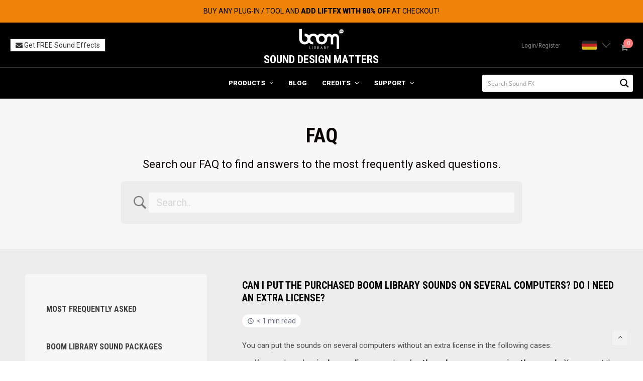

--- FILE ---
content_type: text/html; charset=utf-8
request_url: https://www.google.com/recaptcha/api2/anchor?ar=1&k=6Lf21ZgUAAAAAK8cwzVpZPkcWM8zyKvp_B4czpE-&co=aHR0cHM6Ly93d3cuYm9vbWxpYnJhcnkuY29tOjQ0Mw..&hl=en&v=PoyoqOPhxBO7pBk68S4YbpHZ&size=invisible&anchor-ms=20000&execute-ms=30000&cb=yktyl15i26pg
body_size: 48637
content:
<!DOCTYPE HTML><html dir="ltr" lang="en"><head><meta http-equiv="Content-Type" content="text/html; charset=UTF-8">
<meta http-equiv="X-UA-Compatible" content="IE=edge">
<title>reCAPTCHA</title>
<style type="text/css">
/* cyrillic-ext */
@font-face {
  font-family: 'Roboto';
  font-style: normal;
  font-weight: 400;
  font-stretch: 100%;
  src: url(//fonts.gstatic.com/s/roboto/v48/KFO7CnqEu92Fr1ME7kSn66aGLdTylUAMa3GUBHMdazTgWw.woff2) format('woff2');
  unicode-range: U+0460-052F, U+1C80-1C8A, U+20B4, U+2DE0-2DFF, U+A640-A69F, U+FE2E-FE2F;
}
/* cyrillic */
@font-face {
  font-family: 'Roboto';
  font-style: normal;
  font-weight: 400;
  font-stretch: 100%;
  src: url(//fonts.gstatic.com/s/roboto/v48/KFO7CnqEu92Fr1ME7kSn66aGLdTylUAMa3iUBHMdazTgWw.woff2) format('woff2');
  unicode-range: U+0301, U+0400-045F, U+0490-0491, U+04B0-04B1, U+2116;
}
/* greek-ext */
@font-face {
  font-family: 'Roboto';
  font-style: normal;
  font-weight: 400;
  font-stretch: 100%;
  src: url(//fonts.gstatic.com/s/roboto/v48/KFO7CnqEu92Fr1ME7kSn66aGLdTylUAMa3CUBHMdazTgWw.woff2) format('woff2');
  unicode-range: U+1F00-1FFF;
}
/* greek */
@font-face {
  font-family: 'Roboto';
  font-style: normal;
  font-weight: 400;
  font-stretch: 100%;
  src: url(//fonts.gstatic.com/s/roboto/v48/KFO7CnqEu92Fr1ME7kSn66aGLdTylUAMa3-UBHMdazTgWw.woff2) format('woff2');
  unicode-range: U+0370-0377, U+037A-037F, U+0384-038A, U+038C, U+038E-03A1, U+03A3-03FF;
}
/* math */
@font-face {
  font-family: 'Roboto';
  font-style: normal;
  font-weight: 400;
  font-stretch: 100%;
  src: url(//fonts.gstatic.com/s/roboto/v48/KFO7CnqEu92Fr1ME7kSn66aGLdTylUAMawCUBHMdazTgWw.woff2) format('woff2');
  unicode-range: U+0302-0303, U+0305, U+0307-0308, U+0310, U+0312, U+0315, U+031A, U+0326-0327, U+032C, U+032F-0330, U+0332-0333, U+0338, U+033A, U+0346, U+034D, U+0391-03A1, U+03A3-03A9, U+03B1-03C9, U+03D1, U+03D5-03D6, U+03F0-03F1, U+03F4-03F5, U+2016-2017, U+2034-2038, U+203C, U+2040, U+2043, U+2047, U+2050, U+2057, U+205F, U+2070-2071, U+2074-208E, U+2090-209C, U+20D0-20DC, U+20E1, U+20E5-20EF, U+2100-2112, U+2114-2115, U+2117-2121, U+2123-214F, U+2190, U+2192, U+2194-21AE, U+21B0-21E5, U+21F1-21F2, U+21F4-2211, U+2213-2214, U+2216-22FF, U+2308-230B, U+2310, U+2319, U+231C-2321, U+2336-237A, U+237C, U+2395, U+239B-23B7, U+23D0, U+23DC-23E1, U+2474-2475, U+25AF, U+25B3, U+25B7, U+25BD, U+25C1, U+25CA, U+25CC, U+25FB, U+266D-266F, U+27C0-27FF, U+2900-2AFF, U+2B0E-2B11, U+2B30-2B4C, U+2BFE, U+3030, U+FF5B, U+FF5D, U+1D400-1D7FF, U+1EE00-1EEFF;
}
/* symbols */
@font-face {
  font-family: 'Roboto';
  font-style: normal;
  font-weight: 400;
  font-stretch: 100%;
  src: url(//fonts.gstatic.com/s/roboto/v48/KFO7CnqEu92Fr1ME7kSn66aGLdTylUAMaxKUBHMdazTgWw.woff2) format('woff2');
  unicode-range: U+0001-000C, U+000E-001F, U+007F-009F, U+20DD-20E0, U+20E2-20E4, U+2150-218F, U+2190, U+2192, U+2194-2199, U+21AF, U+21E6-21F0, U+21F3, U+2218-2219, U+2299, U+22C4-22C6, U+2300-243F, U+2440-244A, U+2460-24FF, U+25A0-27BF, U+2800-28FF, U+2921-2922, U+2981, U+29BF, U+29EB, U+2B00-2BFF, U+4DC0-4DFF, U+FFF9-FFFB, U+10140-1018E, U+10190-1019C, U+101A0, U+101D0-101FD, U+102E0-102FB, U+10E60-10E7E, U+1D2C0-1D2D3, U+1D2E0-1D37F, U+1F000-1F0FF, U+1F100-1F1AD, U+1F1E6-1F1FF, U+1F30D-1F30F, U+1F315, U+1F31C, U+1F31E, U+1F320-1F32C, U+1F336, U+1F378, U+1F37D, U+1F382, U+1F393-1F39F, U+1F3A7-1F3A8, U+1F3AC-1F3AF, U+1F3C2, U+1F3C4-1F3C6, U+1F3CA-1F3CE, U+1F3D4-1F3E0, U+1F3ED, U+1F3F1-1F3F3, U+1F3F5-1F3F7, U+1F408, U+1F415, U+1F41F, U+1F426, U+1F43F, U+1F441-1F442, U+1F444, U+1F446-1F449, U+1F44C-1F44E, U+1F453, U+1F46A, U+1F47D, U+1F4A3, U+1F4B0, U+1F4B3, U+1F4B9, U+1F4BB, U+1F4BF, U+1F4C8-1F4CB, U+1F4D6, U+1F4DA, U+1F4DF, U+1F4E3-1F4E6, U+1F4EA-1F4ED, U+1F4F7, U+1F4F9-1F4FB, U+1F4FD-1F4FE, U+1F503, U+1F507-1F50B, U+1F50D, U+1F512-1F513, U+1F53E-1F54A, U+1F54F-1F5FA, U+1F610, U+1F650-1F67F, U+1F687, U+1F68D, U+1F691, U+1F694, U+1F698, U+1F6AD, U+1F6B2, U+1F6B9-1F6BA, U+1F6BC, U+1F6C6-1F6CF, U+1F6D3-1F6D7, U+1F6E0-1F6EA, U+1F6F0-1F6F3, U+1F6F7-1F6FC, U+1F700-1F7FF, U+1F800-1F80B, U+1F810-1F847, U+1F850-1F859, U+1F860-1F887, U+1F890-1F8AD, U+1F8B0-1F8BB, U+1F8C0-1F8C1, U+1F900-1F90B, U+1F93B, U+1F946, U+1F984, U+1F996, U+1F9E9, U+1FA00-1FA6F, U+1FA70-1FA7C, U+1FA80-1FA89, U+1FA8F-1FAC6, U+1FACE-1FADC, U+1FADF-1FAE9, U+1FAF0-1FAF8, U+1FB00-1FBFF;
}
/* vietnamese */
@font-face {
  font-family: 'Roboto';
  font-style: normal;
  font-weight: 400;
  font-stretch: 100%;
  src: url(//fonts.gstatic.com/s/roboto/v48/KFO7CnqEu92Fr1ME7kSn66aGLdTylUAMa3OUBHMdazTgWw.woff2) format('woff2');
  unicode-range: U+0102-0103, U+0110-0111, U+0128-0129, U+0168-0169, U+01A0-01A1, U+01AF-01B0, U+0300-0301, U+0303-0304, U+0308-0309, U+0323, U+0329, U+1EA0-1EF9, U+20AB;
}
/* latin-ext */
@font-face {
  font-family: 'Roboto';
  font-style: normal;
  font-weight: 400;
  font-stretch: 100%;
  src: url(//fonts.gstatic.com/s/roboto/v48/KFO7CnqEu92Fr1ME7kSn66aGLdTylUAMa3KUBHMdazTgWw.woff2) format('woff2');
  unicode-range: U+0100-02BA, U+02BD-02C5, U+02C7-02CC, U+02CE-02D7, U+02DD-02FF, U+0304, U+0308, U+0329, U+1D00-1DBF, U+1E00-1E9F, U+1EF2-1EFF, U+2020, U+20A0-20AB, U+20AD-20C0, U+2113, U+2C60-2C7F, U+A720-A7FF;
}
/* latin */
@font-face {
  font-family: 'Roboto';
  font-style: normal;
  font-weight: 400;
  font-stretch: 100%;
  src: url(//fonts.gstatic.com/s/roboto/v48/KFO7CnqEu92Fr1ME7kSn66aGLdTylUAMa3yUBHMdazQ.woff2) format('woff2');
  unicode-range: U+0000-00FF, U+0131, U+0152-0153, U+02BB-02BC, U+02C6, U+02DA, U+02DC, U+0304, U+0308, U+0329, U+2000-206F, U+20AC, U+2122, U+2191, U+2193, U+2212, U+2215, U+FEFF, U+FFFD;
}
/* cyrillic-ext */
@font-face {
  font-family: 'Roboto';
  font-style: normal;
  font-weight: 500;
  font-stretch: 100%;
  src: url(//fonts.gstatic.com/s/roboto/v48/KFO7CnqEu92Fr1ME7kSn66aGLdTylUAMa3GUBHMdazTgWw.woff2) format('woff2');
  unicode-range: U+0460-052F, U+1C80-1C8A, U+20B4, U+2DE0-2DFF, U+A640-A69F, U+FE2E-FE2F;
}
/* cyrillic */
@font-face {
  font-family: 'Roboto';
  font-style: normal;
  font-weight: 500;
  font-stretch: 100%;
  src: url(//fonts.gstatic.com/s/roboto/v48/KFO7CnqEu92Fr1ME7kSn66aGLdTylUAMa3iUBHMdazTgWw.woff2) format('woff2');
  unicode-range: U+0301, U+0400-045F, U+0490-0491, U+04B0-04B1, U+2116;
}
/* greek-ext */
@font-face {
  font-family: 'Roboto';
  font-style: normal;
  font-weight: 500;
  font-stretch: 100%;
  src: url(//fonts.gstatic.com/s/roboto/v48/KFO7CnqEu92Fr1ME7kSn66aGLdTylUAMa3CUBHMdazTgWw.woff2) format('woff2');
  unicode-range: U+1F00-1FFF;
}
/* greek */
@font-face {
  font-family: 'Roboto';
  font-style: normal;
  font-weight: 500;
  font-stretch: 100%;
  src: url(//fonts.gstatic.com/s/roboto/v48/KFO7CnqEu92Fr1ME7kSn66aGLdTylUAMa3-UBHMdazTgWw.woff2) format('woff2');
  unicode-range: U+0370-0377, U+037A-037F, U+0384-038A, U+038C, U+038E-03A1, U+03A3-03FF;
}
/* math */
@font-face {
  font-family: 'Roboto';
  font-style: normal;
  font-weight: 500;
  font-stretch: 100%;
  src: url(//fonts.gstatic.com/s/roboto/v48/KFO7CnqEu92Fr1ME7kSn66aGLdTylUAMawCUBHMdazTgWw.woff2) format('woff2');
  unicode-range: U+0302-0303, U+0305, U+0307-0308, U+0310, U+0312, U+0315, U+031A, U+0326-0327, U+032C, U+032F-0330, U+0332-0333, U+0338, U+033A, U+0346, U+034D, U+0391-03A1, U+03A3-03A9, U+03B1-03C9, U+03D1, U+03D5-03D6, U+03F0-03F1, U+03F4-03F5, U+2016-2017, U+2034-2038, U+203C, U+2040, U+2043, U+2047, U+2050, U+2057, U+205F, U+2070-2071, U+2074-208E, U+2090-209C, U+20D0-20DC, U+20E1, U+20E5-20EF, U+2100-2112, U+2114-2115, U+2117-2121, U+2123-214F, U+2190, U+2192, U+2194-21AE, U+21B0-21E5, U+21F1-21F2, U+21F4-2211, U+2213-2214, U+2216-22FF, U+2308-230B, U+2310, U+2319, U+231C-2321, U+2336-237A, U+237C, U+2395, U+239B-23B7, U+23D0, U+23DC-23E1, U+2474-2475, U+25AF, U+25B3, U+25B7, U+25BD, U+25C1, U+25CA, U+25CC, U+25FB, U+266D-266F, U+27C0-27FF, U+2900-2AFF, U+2B0E-2B11, U+2B30-2B4C, U+2BFE, U+3030, U+FF5B, U+FF5D, U+1D400-1D7FF, U+1EE00-1EEFF;
}
/* symbols */
@font-face {
  font-family: 'Roboto';
  font-style: normal;
  font-weight: 500;
  font-stretch: 100%;
  src: url(//fonts.gstatic.com/s/roboto/v48/KFO7CnqEu92Fr1ME7kSn66aGLdTylUAMaxKUBHMdazTgWw.woff2) format('woff2');
  unicode-range: U+0001-000C, U+000E-001F, U+007F-009F, U+20DD-20E0, U+20E2-20E4, U+2150-218F, U+2190, U+2192, U+2194-2199, U+21AF, U+21E6-21F0, U+21F3, U+2218-2219, U+2299, U+22C4-22C6, U+2300-243F, U+2440-244A, U+2460-24FF, U+25A0-27BF, U+2800-28FF, U+2921-2922, U+2981, U+29BF, U+29EB, U+2B00-2BFF, U+4DC0-4DFF, U+FFF9-FFFB, U+10140-1018E, U+10190-1019C, U+101A0, U+101D0-101FD, U+102E0-102FB, U+10E60-10E7E, U+1D2C0-1D2D3, U+1D2E0-1D37F, U+1F000-1F0FF, U+1F100-1F1AD, U+1F1E6-1F1FF, U+1F30D-1F30F, U+1F315, U+1F31C, U+1F31E, U+1F320-1F32C, U+1F336, U+1F378, U+1F37D, U+1F382, U+1F393-1F39F, U+1F3A7-1F3A8, U+1F3AC-1F3AF, U+1F3C2, U+1F3C4-1F3C6, U+1F3CA-1F3CE, U+1F3D4-1F3E0, U+1F3ED, U+1F3F1-1F3F3, U+1F3F5-1F3F7, U+1F408, U+1F415, U+1F41F, U+1F426, U+1F43F, U+1F441-1F442, U+1F444, U+1F446-1F449, U+1F44C-1F44E, U+1F453, U+1F46A, U+1F47D, U+1F4A3, U+1F4B0, U+1F4B3, U+1F4B9, U+1F4BB, U+1F4BF, U+1F4C8-1F4CB, U+1F4D6, U+1F4DA, U+1F4DF, U+1F4E3-1F4E6, U+1F4EA-1F4ED, U+1F4F7, U+1F4F9-1F4FB, U+1F4FD-1F4FE, U+1F503, U+1F507-1F50B, U+1F50D, U+1F512-1F513, U+1F53E-1F54A, U+1F54F-1F5FA, U+1F610, U+1F650-1F67F, U+1F687, U+1F68D, U+1F691, U+1F694, U+1F698, U+1F6AD, U+1F6B2, U+1F6B9-1F6BA, U+1F6BC, U+1F6C6-1F6CF, U+1F6D3-1F6D7, U+1F6E0-1F6EA, U+1F6F0-1F6F3, U+1F6F7-1F6FC, U+1F700-1F7FF, U+1F800-1F80B, U+1F810-1F847, U+1F850-1F859, U+1F860-1F887, U+1F890-1F8AD, U+1F8B0-1F8BB, U+1F8C0-1F8C1, U+1F900-1F90B, U+1F93B, U+1F946, U+1F984, U+1F996, U+1F9E9, U+1FA00-1FA6F, U+1FA70-1FA7C, U+1FA80-1FA89, U+1FA8F-1FAC6, U+1FACE-1FADC, U+1FADF-1FAE9, U+1FAF0-1FAF8, U+1FB00-1FBFF;
}
/* vietnamese */
@font-face {
  font-family: 'Roboto';
  font-style: normal;
  font-weight: 500;
  font-stretch: 100%;
  src: url(//fonts.gstatic.com/s/roboto/v48/KFO7CnqEu92Fr1ME7kSn66aGLdTylUAMa3OUBHMdazTgWw.woff2) format('woff2');
  unicode-range: U+0102-0103, U+0110-0111, U+0128-0129, U+0168-0169, U+01A0-01A1, U+01AF-01B0, U+0300-0301, U+0303-0304, U+0308-0309, U+0323, U+0329, U+1EA0-1EF9, U+20AB;
}
/* latin-ext */
@font-face {
  font-family: 'Roboto';
  font-style: normal;
  font-weight: 500;
  font-stretch: 100%;
  src: url(//fonts.gstatic.com/s/roboto/v48/KFO7CnqEu92Fr1ME7kSn66aGLdTylUAMa3KUBHMdazTgWw.woff2) format('woff2');
  unicode-range: U+0100-02BA, U+02BD-02C5, U+02C7-02CC, U+02CE-02D7, U+02DD-02FF, U+0304, U+0308, U+0329, U+1D00-1DBF, U+1E00-1E9F, U+1EF2-1EFF, U+2020, U+20A0-20AB, U+20AD-20C0, U+2113, U+2C60-2C7F, U+A720-A7FF;
}
/* latin */
@font-face {
  font-family: 'Roboto';
  font-style: normal;
  font-weight: 500;
  font-stretch: 100%;
  src: url(//fonts.gstatic.com/s/roboto/v48/KFO7CnqEu92Fr1ME7kSn66aGLdTylUAMa3yUBHMdazQ.woff2) format('woff2');
  unicode-range: U+0000-00FF, U+0131, U+0152-0153, U+02BB-02BC, U+02C6, U+02DA, U+02DC, U+0304, U+0308, U+0329, U+2000-206F, U+20AC, U+2122, U+2191, U+2193, U+2212, U+2215, U+FEFF, U+FFFD;
}
/* cyrillic-ext */
@font-face {
  font-family: 'Roboto';
  font-style: normal;
  font-weight: 900;
  font-stretch: 100%;
  src: url(//fonts.gstatic.com/s/roboto/v48/KFO7CnqEu92Fr1ME7kSn66aGLdTylUAMa3GUBHMdazTgWw.woff2) format('woff2');
  unicode-range: U+0460-052F, U+1C80-1C8A, U+20B4, U+2DE0-2DFF, U+A640-A69F, U+FE2E-FE2F;
}
/* cyrillic */
@font-face {
  font-family: 'Roboto';
  font-style: normal;
  font-weight: 900;
  font-stretch: 100%;
  src: url(//fonts.gstatic.com/s/roboto/v48/KFO7CnqEu92Fr1ME7kSn66aGLdTylUAMa3iUBHMdazTgWw.woff2) format('woff2');
  unicode-range: U+0301, U+0400-045F, U+0490-0491, U+04B0-04B1, U+2116;
}
/* greek-ext */
@font-face {
  font-family: 'Roboto';
  font-style: normal;
  font-weight: 900;
  font-stretch: 100%;
  src: url(//fonts.gstatic.com/s/roboto/v48/KFO7CnqEu92Fr1ME7kSn66aGLdTylUAMa3CUBHMdazTgWw.woff2) format('woff2');
  unicode-range: U+1F00-1FFF;
}
/* greek */
@font-face {
  font-family: 'Roboto';
  font-style: normal;
  font-weight: 900;
  font-stretch: 100%;
  src: url(//fonts.gstatic.com/s/roboto/v48/KFO7CnqEu92Fr1ME7kSn66aGLdTylUAMa3-UBHMdazTgWw.woff2) format('woff2');
  unicode-range: U+0370-0377, U+037A-037F, U+0384-038A, U+038C, U+038E-03A1, U+03A3-03FF;
}
/* math */
@font-face {
  font-family: 'Roboto';
  font-style: normal;
  font-weight: 900;
  font-stretch: 100%;
  src: url(//fonts.gstatic.com/s/roboto/v48/KFO7CnqEu92Fr1ME7kSn66aGLdTylUAMawCUBHMdazTgWw.woff2) format('woff2');
  unicode-range: U+0302-0303, U+0305, U+0307-0308, U+0310, U+0312, U+0315, U+031A, U+0326-0327, U+032C, U+032F-0330, U+0332-0333, U+0338, U+033A, U+0346, U+034D, U+0391-03A1, U+03A3-03A9, U+03B1-03C9, U+03D1, U+03D5-03D6, U+03F0-03F1, U+03F4-03F5, U+2016-2017, U+2034-2038, U+203C, U+2040, U+2043, U+2047, U+2050, U+2057, U+205F, U+2070-2071, U+2074-208E, U+2090-209C, U+20D0-20DC, U+20E1, U+20E5-20EF, U+2100-2112, U+2114-2115, U+2117-2121, U+2123-214F, U+2190, U+2192, U+2194-21AE, U+21B0-21E5, U+21F1-21F2, U+21F4-2211, U+2213-2214, U+2216-22FF, U+2308-230B, U+2310, U+2319, U+231C-2321, U+2336-237A, U+237C, U+2395, U+239B-23B7, U+23D0, U+23DC-23E1, U+2474-2475, U+25AF, U+25B3, U+25B7, U+25BD, U+25C1, U+25CA, U+25CC, U+25FB, U+266D-266F, U+27C0-27FF, U+2900-2AFF, U+2B0E-2B11, U+2B30-2B4C, U+2BFE, U+3030, U+FF5B, U+FF5D, U+1D400-1D7FF, U+1EE00-1EEFF;
}
/* symbols */
@font-face {
  font-family: 'Roboto';
  font-style: normal;
  font-weight: 900;
  font-stretch: 100%;
  src: url(//fonts.gstatic.com/s/roboto/v48/KFO7CnqEu92Fr1ME7kSn66aGLdTylUAMaxKUBHMdazTgWw.woff2) format('woff2');
  unicode-range: U+0001-000C, U+000E-001F, U+007F-009F, U+20DD-20E0, U+20E2-20E4, U+2150-218F, U+2190, U+2192, U+2194-2199, U+21AF, U+21E6-21F0, U+21F3, U+2218-2219, U+2299, U+22C4-22C6, U+2300-243F, U+2440-244A, U+2460-24FF, U+25A0-27BF, U+2800-28FF, U+2921-2922, U+2981, U+29BF, U+29EB, U+2B00-2BFF, U+4DC0-4DFF, U+FFF9-FFFB, U+10140-1018E, U+10190-1019C, U+101A0, U+101D0-101FD, U+102E0-102FB, U+10E60-10E7E, U+1D2C0-1D2D3, U+1D2E0-1D37F, U+1F000-1F0FF, U+1F100-1F1AD, U+1F1E6-1F1FF, U+1F30D-1F30F, U+1F315, U+1F31C, U+1F31E, U+1F320-1F32C, U+1F336, U+1F378, U+1F37D, U+1F382, U+1F393-1F39F, U+1F3A7-1F3A8, U+1F3AC-1F3AF, U+1F3C2, U+1F3C4-1F3C6, U+1F3CA-1F3CE, U+1F3D4-1F3E0, U+1F3ED, U+1F3F1-1F3F3, U+1F3F5-1F3F7, U+1F408, U+1F415, U+1F41F, U+1F426, U+1F43F, U+1F441-1F442, U+1F444, U+1F446-1F449, U+1F44C-1F44E, U+1F453, U+1F46A, U+1F47D, U+1F4A3, U+1F4B0, U+1F4B3, U+1F4B9, U+1F4BB, U+1F4BF, U+1F4C8-1F4CB, U+1F4D6, U+1F4DA, U+1F4DF, U+1F4E3-1F4E6, U+1F4EA-1F4ED, U+1F4F7, U+1F4F9-1F4FB, U+1F4FD-1F4FE, U+1F503, U+1F507-1F50B, U+1F50D, U+1F512-1F513, U+1F53E-1F54A, U+1F54F-1F5FA, U+1F610, U+1F650-1F67F, U+1F687, U+1F68D, U+1F691, U+1F694, U+1F698, U+1F6AD, U+1F6B2, U+1F6B9-1F6BA, U+1F6BC, U+1F6C6-1F6CF, U+1F6D3-1F6D7, U+1F6E0-1F6EA, U+1F6F0-1F6F3, U+1F6F7-1F6FC, U+1F700-1F7FF, U+1F800-1F80B, U+1F810-1F847, U+1F850-1F859, U+1F860-1F887, U+1F890-1F8AD, U+1F8B0-1F8BB, U+1F8C0-1F8C1, U+1F900-1F90B, U+1F93B, U+1F946, U+1F984, U+1F996, U+1F9E9, U+1FA00-1FA6F, U+1FA70-1FA7C, U+1FA80-1FA89, U+1FA8F-1FAC6, U+1FACE-1FADC, U+1FADF-1FAE9, U+1FAF0-1FAF8, U+1FB00-1FBFF;
}
/* vietnamese */
@font-face {
  font-family: 'Roboto';
  font-style: normal;
  font-weight: 900;
  font-stretch: 100%;
  src: url(//fonts.gstatic.com/s/roboto/v48/KFO7CnqEu92Fr1ME7kSn66aGLdTylUAMa3OUBHMdazTgWw.woff2) format('woff2');
  unicode-range: U+0102-0103, U+0110-0111, U+0128-0129, U+0168-0169, U+01A0-01A1, U+01AF-01B0, U+0300-0301, U+0303-0304, U+0308-0309, U+0323, U+0329, U+1EA0-1EF9, U+20AB;
}
/* latin-ext */
@font-face {
  font-family: 'Roboto';
  font-style: normal;
  font-weight: 900;
  font-stretch: 100%;
  src: url(//fonts.gstatic.com/s/roboto/v48/KFO7CnqEu92Fr1ME7kSn66aGLdTylUAMa3KUBHMdazTgWw.woff2) format('woff2');
  unicode-range: U+0100-02BA, U+02BD-02C5, U+02C7-02CC, U+02CE-02D7, U+02DD-02FF, U+0304, U+0308, U+0329, U+1D00-1DBF, U+1E00-1E9F, U+1EF2-1EFF, U+2020, U+20A0-20AB, U+20AD-20C0, U+2113, U+2C60-2C7F, U+A720-A7FF;
}
/* latin */
@font-face {
  font-family: 'Roboto';
  font-style: normal;
  font-weight: 900;
  font-stretch: 100%;
  src: url(//fonts.gstatic.com/s/roboto/v48/KFO7CnqEu92Fr1ME7kSn66aGLdTylUAMa3yUBHMdazQ.woff2) format('woff2');
  unicode-range: U+0000-00FF, U+0131, U+0152-0153, U+02BB-02BC, U+02C6, U+02DA, U+02DC, U+0304, U+0308, U+0329, U+2000-206F, U+20AC, U+2122, U+2191, U+2193, U+2212, U+2215, U+FEFF, U+FFFD;
}

</style>
<link rel="stylesheet" type="text/css" href="https://www.gstatic.com/recaptcha/releases/PoyoqOPhxBO7pBk68S4YbpHZ/styles__ltr.css">
<script nonce="3f2LXb0b8k5o8df3QPPAZA" type="text/javascript">window['__recaptcha_api'] = 'https://www.google.com/recaptcha/api2/';</script>
<script type="text/javascript" src="https://www.gstatic.com/recaptcha/releases/PoyoqOPhxBO7pBk68S4YbpHZ/recaptcha__en.js" nonce="3f2LXb0b8k5o8df3QPPAZA">
      
    </script></head>
<body><div id="rc-anchor-alert" class="rc-anchor-alert"></div>
<input type="hidden" id="recaptcha-token" value="[base64]">
<script type="text/javascript" nonce="3f2LXb0b8k5o8df3QPPAZA">
      recaptcha.anchor.Main.init("[\x22ainput\x22,[\x22bgdata\x22,\x22\x22,\[base64]/[base64]/[base64]/[base64]/[base64]/UltsKytdPUU6KEU8MjA0OD9SW2wrK109RT4+NnwxOTI6KChFJjY0NTEyKT09NTUyOTYmJk0rMTxjLmxlbmd0aCYmKGMuY2hhckNvZGVBdChNKzEpJjY0NTEyKT09NTYzMjA/[base64]/[base64]/[base64]/[base64]/[base64]/[base64]/[base64]\x22,\[base64]\x22,\x22QTLCnwTCicK1WVILw7ZJwqp8P8OWJGt8w4HDm8Krw5osw5vDpUXDvsOjGRQlWw0Tw4ozVsK5w7rDmiApw6DCqwEwZjPDlMOFw7TCrMOCwpYOwqHDozlPwojCgMOSCMKvwowDwoDDjg/Dp8OWNgFvBsKFwpMsVmM9w6QcNXc0DsOuD8Orw4HDk8OmGgwzNR0pKsKjw6lewqBvHivCnzQAw5nDuU0gw7oXw6PCslwUQUHCmMOQw7t+L8O4wqvDk2jDhMOxwp/DvMOzeMOow7HConMYwqJKZsKzw7rDi8OtJmEMw4HDimfCl8OTCw3DnMOpwqnDlMOOwo3DkwbDi8KVw4TCn2InI1QCRy5xBsKRO1cQTC5hJD/ClC3Djmdew5fDjzAAIMOyw5IlwqDCpxHDkxHDqcKpwrd7JXwuVMOYdxjCnsOdMRPDg8OVw61ewq4kPMOcw4poZsOhdiZ0QsOWwpXDkCF4w7vCvAfDvWPCjFnDnMOtwr96w4rCsw/DmjRKw40YwpzDqsOqwpMQZnbDrMKaexhwU3F8wrBwMUnCq8O8VsK8P39AwoZIwqFiAMKHVcObw6jDncKcw6/DqjA8U8KYM2bClEdWDwUIwqJ6T1UITcKcDU1ZQWJ0YG1nWBo/[base64]/DiDnDoVAgant5M28gwp7Dm17DuSvDnsOjIWbDlBnDu0TChg3Cg8KBwpUTw48gYlgIwqHCmE8+w6PDkcOHwozDl2Y0w47Dh0gwUn17w75kfMKCwq3CoE3DikTDksOdw4Mewo5OccO5w63CkjIqw6x9DkUWwqJEEwACc194wr9STMKQGsKHGXsGdMKzZj/CmGfCgBXDvsKvwqXCjMKbwrpuwqEKccO7dcOIAyQEwopMwqtrLw7DosOVLEZzwprDk3nCvBHCpV3CvhvDhsKew6pGwpR+w4NHbR/Ch0jDvh/[base64]/DkW43G1s/w6vCi8K0w6FPwrbDisOibCzCnBTClMKgL8Ofw6/CqE7Cj8OOPMODKMOmSX1Uw50lbMK8JcO5CsKcw4fDjATDpMK6w6YUHcOzPmbDrx1jwq0lfsOTLQpuQsOuwodDeV/CvzHDvUfCix7Co2Biwq1Xw6fCmxzCmQcuwq93w7vCgRTDscKnU1/CjHPCosOZwqfDnsKtKnjDqMKJw4c8w5jDh8Kgw4vDjhRMLS8gw4RCwqUCVBbCljYrw6rDq8OTFylDIcKnwr/CiFkIwqVaf8Ojwo0OZGvCtzHDqMOFSsKEeWgGCMKnwo4lwo7CoQM3DGY7XQVlw7HDtFMOw5s1wo9zPEDDuMOkwrzCrEI4asKrDcKPwpAzGV1HwrAxOcKYYMK/RVlPGRXDocKwwqvCucK4e8K+w4HCki8+wqfDjsOJG8K0wrQywo/DvxZFwoXCucONC8OwIcKUwrzCqMKGJsOowqxhw5jDsMKuVTFDwpbCkGJiwp9/MG5gw6zDtSnCj3nDq8ObK0DCocKBb0lEIC43wqwOCy8XQsOlcVJKTnc7J086NcOGAsOQAcKeAMK/wr40O8OXIsO1LFrDpcOFISbCgivDqsO8XMOBd01+Y8KoSg7CosO5SMOQw7BOSsOiQlfCsFEXScKywqHDmGvDt8KaDhY8DT/ClxN6w7cnUcKfw4TDnhtUwrAUwp3DlSjCiXrCjGjDk8Krwq96EsKjM8Kdw65cwo3DiSnDhMKqw4LDjcOkAMKzTMOkFhQPwpDCnxfCpiHDoXJww6dZw47CrMOjw5p0KsK/RsO7w6nDhMKoUMKSwpbCqXPCkHLCgxLClEhew79TVcKZw5tdY28qwqXDmFBJTR7DqgrClMODRG9fw4nCpA3DiVIcw6tjwqXCuMOwwpo7WsKXLMK7XsOzw5sBwoHCtyY6GcKHIcKkw7jCuMKmwqPDt8KYSMKCw7TDm8OTw7HCoMKdw7Y/[base64]/DrCddCm/DvTkGw4rDtinClcKUwozCtRnCqMOiw5tkw6RswpRfwr7DjcOlw73Ckh00Ni11YBkzw57DrsOHwqrDjsKEw6/DiUzClRk2cCErLsKODWLDmmg/w53ChsKhCcKFwpsaNcOTwrTCrMKbw5Q1w4rDmMOsw6HDk8KMZcKhWR7CvMK+w5fDpj3DgBDDnsK1wr/DsABAw7sqw6p4w6PDu8OFW1lMBDHDusKkJiDCg8Kpw5PDhmcBw6TDlFPDh8K/wrbCmGnCiBweOXcUwqPDgkfCg0VMRMOSwp0hJgDCqA0LW8KFwpvDv0p/wqLCqcO/QwLCuVDDhMKjS8KtQWDDicOHHxIhTG0PXG9DwqvCjBPChC13w7TCrjDCqx9/[base64]/DjhfDqFgSGMKfR8KQwq9Tw6JPNBnDsjhGwodeJ8KGPAFswrg8wo13wpF8w7rDqMOpw57DtcKswo8jw49Rw47DisK1dDnCs8ORFcO5wrZBYcKaViMUw7NawoLCq8KENkhEw7Mow7zCtG0Xw5tOBD1VOMKiLjLCsMOuwo7DqkLChD8cdH8AI8K6ccO/wqfDi3ZEdnvCnMOgNcOBRkQvKT9swrXCsWoXN1oMw5vDpcOsw4hXwrrDnWYeYg8ew5vDgwcgwrjDuMOAw5o8w5UNDyPCsMOEKMKVw7x5CcOxw6VoaHLCucOxT8K+QcK2RkrChDLCvBXCsz/CusKqNMK3LMOWUQHDuzDDhRnDjsOcw4jCocKew789WMOiw6pcBwHDoHTCtWTClF7DqAo6e3bDjMOCw63DpMKTwofCgmR0RkLChVxzccK1w7vCr8Oyw5jCogfDmS8ASxctJ2tjfHzDqHXCvcKIwrfCo8KgWMO0wrXDvMOmdUXDvn3Di2zDscOHJMONwqDDoMK/wqrDgMOmBX9vwoBWwr3DsUh9wp3Co8KKwpAzw6ETwqLCuMKheinDl3DDm8OewqcOw4QOe8Knw7rCilPDncODw6bDucOYKAXDlcO6w7jDkzXCisK5S0zCpC8aw6vCisOXwoB9MsOew6/Ck0puw51Zw53CtcOra8OGJh/Di8O+I3jDr1cXwp/[base64]/CgBXDljgEV8OrMsOQwoh0GsK7w7l8S1LDizNrwrfDnhDDnmNfbxjDm8O5JsO/JsKjw7Ysw4IlRMOhLkR0wqrDocOKw4/CksKeKUI5H8KjTMKtw6LClcOkPsKyGcKowowbM8OAVsKObsOpM8KTS8OIwoDDrT0swoAiasKweyobNcKdw5/DlyLCvnBQw5DCkiXCh8K5w4vDknPDqMOLwoTDnsK1aMOADnLCoMOVcsKgCh1teH53NC/DgmYHw5jCl2jDvkvCuMOpL8ODckkeC3/Dl8KCw7kKKQTDncOXwoPDjMO4w4QMFMKXwppUa8KCMcOfHMOaw7/DscKWD3LCtBV+OHo8wrUFRcODAyZ1LsOswqrCkMOcwpYnIsKDw5XDrnY/woPDq8OTw5zDi8KRwpNlw7rCk3TDrS7CusKSw7XCn8OnwpPCtMOEwo/Cl8KvaGAWLMK5w5hdwqYSSWrCv13Cv8KCw4rDicOJMMKHwprCgsObNkMrVy8NUcK/[base64]/CkMKdw4PDjcK4V8OnBMKFw7tOwqFGVEoPwoLDrsKFwp/Cgy/DlcOgw6BIw6LDsXbCsjVxOMOSw7XDlyViLmPCg0caGcKvEMK/B8KGDEvDuxVbw7LCiMOUL2XCi0EceMOLBMKXwrocTCPDrQxSwp/CqAoHwobDpD4xa8KTcsOzAEXCv8OcwqbDiQLChEAtLsKvw5XCgMOQHjDClMK7CcOkw4UDV1zDpXUMw5LDgXcVw5E2wrsBwrrCksK5wqDCuBE+wpfDlz4HB8KeKQw8fsKhCVJHwpIew6waLDvDiXzChMOuw59gw5rDnMOPw6hSw4RZw4lzwpnCmcOXTsOiNCVmNz/[base64]/ClsKcMWhWwrPDvXohwpY3w5nCmHfCsznCiRnDhsOpUcKcw5t5wqsewrJFOsO0w7vDp0pZTMKAdmDDjhfDlMOaSkLDiTVvFmJPYsOUJgUnw5AIwqLDsylFw4/CpcOHw6TClycmV8KbwpzDicOVwrRZwqBaDWAtTw3CqwHDsiTDq2TCucK7H8Knw4zDqC3Cuko6w5MpXsK7NkrCrcKdw73Ck8K8KcKXRlpawrd/[base64]/CqsOfXMKwDkvDqsKuFWTDqRNqFTduScKvw6jDiMKrwpHDvDcXDsKnPlvCoW8Uw5RiwrXCisK1IiBaAcK4XsOeXBHDghPDrcOxJGVSelEzwpLDn0LDlX7Coj3DksOGE8KSIcKtwpLCkMOWExBpwpLCisKLFiJfwr/[base64]/CmVHDjB9Xw71Rw7fDrcOgD8KdWi9VdMOoH8OxwrYZwqp6EgXClBF/McKHRWHCnG7DmsOpwq4QQ8K8QcOhwq8SwpEow47DjTVDw4oaw7JuXcOvdH4vw43Di8OPDRfDlsKgwop3wrcMwrQec3jDsnPDoWvDjgQncwZ7TsKfKcKRw6sXHCHDkMKXw4zCn8KcDHbDtTPChMOUNMKMHiDDnMO/w6Yqw69nwpjDtFZUwrzDiArDoMK0woZLRyogw6pzwqTDncOKbRjDowvCsMKtRcOfUi96wpbDpTPCo2gFfMO+w4R4fMOWQglowp0aUcOOXMKPJsO8VExnwpo4wrjCqMOwwqrDmcK9wotow5vCssKUfcOTOsOsDUTClF/DolvCpU0lwrTDr8ORw7IxwrfCg8KmAsONwqRaw57Cj8KEw53Dh8KcwrzDhnTCigzDsX5fNsKyKcOdeid6wqd8wqZpwobDjcO6FD/CrX1fScKHHinClBgsW8Kbw5rChMObw4PCicORUh7Dr8O7w79bwpPDnQ/[base64]/CkcO+wrbCisOMecOcf13DmCRfwr04w5BvJRDCqcKBKMOqw70UTsOGbGHCq8ORw6TCoBciwqZdbsKUwrhpZsK3T0Rxw6E6wrPCv8OewpNMwqscw6UHcl/ChsK0wrnDgMOHwq4GDsOYw5TDqi45wovDsMOEwpbDum9JLsKUwrhRFWQGVsO5w43CjMOVwpdYEXFGwpBBw6PCpS3CuxdFecOIw43CtQ/[base64]/CvGVUEgRMw5XDpkYJwphONsKdCcOnPyYrPRBqwqfCj3F5wrDCmUbCu3DDm8KZUm/DnwtZHcO/w55+w4gyPcOEH0cocMOwccKsw6RLw7EfIRdXV8Oaw73Ch8O/G8OAZgzCqsKhJ8KzwpPDqsO+w70Ww5LCm8K2wqpULggUwpvDp8OUH1nDnsOkH8ONwrwlXsOvcVZWeT7DhsK1VsKswrbCnsORQFzCjzrCinzCijJUY8OhDMOdwrDChcO0w6tmwohHIkxmNcKAwr0eCMO9cyzCn8KIUkvDjxE3BGZCCX/[base64]/ChkR5FMKbeQJoaMOXw4EgwoRSMx3DtwZCwrkow6PCjMONw7xTPcKTwoPDjcObd3jClcO+wp0Jw6xzwp8YHMKzwq5Pw5FTVxrDnz7Dr8K2w5oDw5lpw4fCh8O8B8K/[base64]/CulR2wpDCrS5kwr7CjHjCsMKoczsiwrrCq8OVw6PDvH7DrMO4PsOJJF0FSyoAasObwqPDkm1cWiHDmMO7wrTDjMO5TsKpw7xmbR/[base64]/eBcow5low5JCXlI6w7HDjhrCh8KFEUrCmx3CjEvCmMKyAXkFG1A/wpHCncOSPMKqw4LCm8KCdsK4e8ODSwXCksOSMEDCpcO4Ox1Pw5MyZhUcwrhzwrUCAsORwpkbw4nCmsO2wq06FlTCkn1FLFrDuXPDn8KPw4TDvcONLcOhwrLDm1VNw4BtVsKDw4pVcn/CvMK+S8KlwqoCwoRbWXQiN8OjwpjDm8OZd8OlFMO8w6rCjTAtw4HCh8K8CsKzKCfDnmoVwqnDuMKkwonDksKhw6V5D8O1w4RGYMK/D1YfwqHDqjM1QkcFIhDDrnHDlhhHRSLCksOSw7lNUcKdOjwYw5ZMdsKkwqE8w7nCrSwEVcKvwoB1eMOnwqIZazN8w5o2wqQBwpDDu8KZw4HDiHlvwpcxw4LDoV4sc8Oew59BdsKbYWrCgg7Cs09JcMKRHX/ClRY3PMK2P8Kjw6LCqxjDhVgGwrwBwphRw6xZw5DDosOww6vCn8KzPzvDvwZ1AERCVAULwoscwqIJwrwFw5NAA1jDp0TCn8Kpwo0Ow6Nkw6rCnkUDw6jCtCLDg8OJw6XCvlDDhADCqMONOAZGN8KVw5dGwrjDv8OQwoEuwoJzw4swQMOSwr3DrcKpU3/[base64]/[base64]/CgMODwoDCrUgmRABpw6DDpE3CmBcUElR2woTDtyxhSxBeDMKlQsOvCC3DvMKvasOHwrIISGpawrTChcOHD8KhBQIrMcOOw7HCqTPDoGczwrDChsO0wpfCg8K4w4DCvsKMw744w5vDi8OGAcKcwo7DoA9+wrZ4VU7DssONwq/DjsKHA8OLT3vDk8OBewrDkH/[base64]/XMOxHMOfwoVsw6xCQxbDp8OPwoTDihJgwo7Ct2w5w7XDjWc7wqrDhVZywqZmNW/[base64]/[base64]/Ck3pew67Csz10w4HDtEJHL3VebMKbw5UzPsOXBcODLMOJJsOHdXVtwqRXFzvDr8OMwoLDqDnCmHwQw7pfEcOfDsOOwrbDkEcaRsO1w77CoWJfw5fCksK1wrNuw7HDlsKHIivDicOSeV9/w6/[base64]/CsWXCpnAewqosd8OBIgBWwpBRM1nDpMKpw6FPwrZxfB7Dny0RbcKjwpNgJMOzAk/CvsKIwoDDpDjDv8Ojwp12w4dxdsOfR8KqwpbDncKfbDvCqMO2w5/DlMOHcivDtnHDoTECwrUnwoPDm8ObbVXCiTjCicO4dBvCmsO/w5d8FMK9wosRw4kfRTELb8ONI07DrMKiw6oLw7TCtsKAw40IBFrCh3/CpFJewqM5wqI8BAMNw5BQfCjDmSYkw5/[base64]/DmDIYwqzDumTCrmXCrTV6woMwwpbCkkp8B0MhWcKtDG4CT8OcwpsUw70Vw5kPwoArXRTDnjNLPsOOXMOfw6fDtMOqw4TCtW0GS8OYw4YEbsKVFh8zdGwYwr5Dwo1cw63CicK2IMO5woTDuMOeRkAyPE7Cu8OBwqwFw59ewpHDog/CrsOWwoNXwrvCnwPDlMOnPiZBPX3Dh8K2YiMIwqrDuQDCrsOqw4ZGC2oYw7cxEMKIZ8OYwrATw5wkQsO6w6zCvsOGOsKjwrF1HyfDtXdgR8K4dznCknkiwoLCqkgJw6d/GMKVaGTCvyHCrsOnZHLCpEw+wppPS8OkVMOuXlZ7bkLCnDLDg8KbFCfDmXnCvjtoO8O0wo8EwpLCrMONaw5tEGceOMOnw5rCssOYw4fDoVh/[base64]/PnhtwrUww63DtcOrwqLDn8O7w5HCkcOvw5xtw4oaXXYPwo5xWsONw4PCqix/CEgpTMOEwrbDpMObGGvDjW7DnidbA8Kkw43DkcKwwr/Cr10Uwq3CqcOeU8OcwrYVEgHCgsKiRhoDw5XDijbDunh1wo1jQ2xvTyPDtmvCmcKEJArDlcKbwr0+eMOgwo7DsMO4w7rCqsKswrDCh0LCnF7CvcOAUkbDr8OnTBPDoMO5w7rCpH/[base64]/[base64]/YsKudVbDtXUpH8KNw5LCtAvDu8K+VX1Bwo0+wrZDwpo1MAYawoFLwpnDgW8BW8OWIsKEw5hNVX1jX1PCjgV7wqPDuGHDm8KiaUfDj8OpLMOmw5nDtsOhGsOUCMONHWTCu8OtNg9Xw5cjfsKHMsOqwqHDmzsbLVXDiwl6w4RywognUgooEsKneMKAwqE/w6wow49RcMKIw6taw79zTMK3N8KZwogLw7rCpcOyFwVRPRPDjMOfw6DDosOsw4nDhMKxwrZ8A17Dp8OgWMOrw47CuglpXsKhwo1kP37DssOew6XDnWDDkcKtLg3DsR/[base64]/CqWAMJCA6wqHCl8O+wrHCv1vDqHzDisOAwpZUw4HCowJFw7rCsQ/Dr8Kvw5fDk0QJwrsqw74kw4vDn1HCqnPDkUPDs8OTKxXDsMKYwoLDrAYMwr83PcKLwrdQPcKuQcOWw6/CvMK9MCPDgsOCw4IIw5pjw5rCqgJ/fWXDmcOWw6nDnDV0UsOQwq/[base64]/CwvCgm9vw4xHPCFQKcOOw6fDo3/[base64]/Cs8Kya8Ojw587wowpwoQ1wqjDpMOGwpTDpsKfMMKMIT5kfGBSDMKEw49Dw7EOwoM/wqTChSF9elBWNMK2BcKxCXfCjsO1I3klwrPDosOQwrDCnTLChmXCicKywp3CpsK+wpYUwq7DkMOLwovCowRuPcONwoPDm8Kaw7YsTsO2w5vCl8O+wo8wD8OtBQ/Cp1dhw7zCt8OCfELDpT9Qw49/[base64]/CrB/[base64]/DjMO4ZsOobVcmDMOywo3DtMKyw716w47DkcKxIQHDjmZDICYFVMKXwrRowozDunnDj8KIFMOZdcOnWVBGwoZbKQpDdkR/w4EAw73DlsKYBcKKw5bDjl3CkcOlKsOKw51ow44cwpIVfER2WyjDpzlAV8KGwpQLQhzDicOFfGRbw69eEsOtLMK1NDQOwrJiCcO6w4zDhcK+TSHDkMKcNCJgw4cEGX5FGMKTw7HCiFJVb8Oww4jDqsOGwpXDvDXDk8K7w4DDisOWZsOdwprDtMO3bsKAwq/DpMO2w58EG8Oxwpk/w7/CoxptwrEEw7gywo8eRgnDrTJVw7YzS8OPdMKdUMKKw7dvScKCRsO2w4vChsOGbcKvw4DCmzQXWgnCpm3DhTLCgsK1wpNawrUGwp4hNcKZw7BMw7BhOGDCr8OawpPCi8OgwqnDlcOmwo3DpWfCgsK3w6lyw7YSw5LDkVDCixXDlDoSRcOzw484w6LDikvDkGjDhmAgM2/CjRnDqVdUw5sqexjClMO6w4vDsMOZwpF3A8OYB8OBDcO5ZcKTwqU5w5gzIcOzw64ewp7CoGRDeMOIZcOnG8KtFxzCscOvDjvCu8KlwqLCjVjDoF00U8OiwrrDhSYCXildwoLCicO0wq4nw6scwp/CuBAFw5HDkcOYwqMJS2fDhMOzAXNrTiPDqcOEwpMJw4FcP8KxeEnCqU0+XMKFw7zDp0F+GGUmw6zCiDVUwoUKwqjClHfCnnE/OsKmekHCmsKNwpUZYgfDmgnCqBZowq7DpMKYVcOQw4A9w47CnsKxXVo3AcOrw4LDrMKjK8O3dzbDi2U8dMKcw6/Cuydpw5wHwpUkaWvDo8OYehPDgnhSU8OTw44qd07CuXHDp8Kiw4XDqg/CsMKIw5xMw7/DtSpNW2o9PQlow4ELwrTDmSTCpFnDvFI2wqxRLDUiAzTDo8OlKMO0w6giHyZ3Og3DgcOwHlpnZBIcRMKMfsKwARRqcQrCoMOqU8KDDhxeXBMLAxYrw67Djg9vUMKpw6rCs3LDnFZUw55aw7cUBFBbw43CqmfCvnDDtsKiw5Vnw6oYY8O/w7JvwpHCs8KoNnnDs8O3asKNJ8K5w6DDicOCw6HCpT/DgR0ODRnCsGVUGnvCpcOUw5o1w5HDv8OnwpbCkUwyw6sgNm7CvDkrwpbCuA7DtU0gwqPCrF/ChTTChMKEwr8DPcObaMKow5jCp8OPViIjwoHDlMOMd0g0esOmNk7DsjZXw6jDt20BecKHwrwPMDjDuWQ2w77DlcOFwqQGwotKwq7DtsOEwqRGK3vCrzpOwrJuw4LChMOXcMKrw4jDmcKpFThww4M6OMK+GAjDk3l2bX3DrcKlbG/[base64]/DpVDDssO9L8KYVxDClQDDnl4Wwolhwp/DhkPCujTCn8KxUsOVQQ7DosOfBcKkS8O0F1nChcOtwprDh1hZIcOCDcOmw67DuDvDmcOVw4PCj8KVZMKew4zDvMOOw7PDsFImB8KzV8OMUARUaMO4QyjDvT7DiMOAXsKYWMKpwrjCk8O8OxDCksOiwrjCiRoZw7XDtxNsVsOCTx9cwo/DnFbDmsKow7vDucO8w5IGdcO2wr3DssO1MMOEwpdlwp7DhsKKw53CrsKtSQojw6RvainDv17CqG/Cgz7DsEjDqsOQXz0yw7bCtnrDpV8lWgrCssO5McO/[base64]/CtAQ2w5fDsMKGDMK3w7Fvw5VifcO5f1J3w6HCtTvDkMOlw6kqUnoLdhvCtGPChCsRwrXDijzCisORYWTChsKSV3/Cq8KEJ3Ziw4/Dn8OlwofDj8O6HFMlDsKtw4ZUEnltwrs/CsKXcMKYw4BrYMKLBBo6VsObCsKNw73CkMOXw5giQsKXPUbDisOaeD3CtMKSw7jCpG/CrcKjKQlXPMOWw5TDkS0Ow7HCpMOhfMOHw5RCS8K0Sm/CpcKBwrrCoz7Dghozwr82YlFywrHCpA9vw4RKw7/DuMK+w6fDt8KhT0ggwrxxwpV2IsKMVWfChg/CkCVAw7LCv8KMHMKZY2hQwptFwrjCpDQXayw/JilLwrvCgcKUe8O5wqDCiMKJGAUlDRBHDV/DuAPDncKeLXbCisOsF8KWFsOhw5cDwqcPwrLCim9bDsO/w7QndsOWw7TCp8OyMcKyRk3CiMO/MgzCh8ObIsO4w6PDoGHCisOhw7DDikLCnTTCg3vDkDUlwpYKw4M2ZcOnwqQVdiR6wr/DqgDDrsOHR8KBAVDDg8Kkw6jDvEkuwro1WcKrw6krw7IGLMK2eMOOwpZNAmsAHsO9w5xeU8K+w7LCu8OAIsKhGMKKwr/ChWt6ETNVw4N1CwXDkXnDnzB2wo7Crh9nYMOawoPDiMOrwqQiwobCumxQNMKpccKEwrxmw5nDkMO6wr7Cn8KWw67DrMKxRi/[base64]/DvcKEwqRhwqfCmlPDssO6wpEyGcKdwpArw49uMH1Hw583MsK0MhLCqsO6LsOWIcKvK8OkZcOpVD/DvsOqEMO8wqQzE1V1wo7DnH3DkBvDrcO2RgPDhWkjwot4bcOqw40LwqwbZcKHH8K4Azwmaj4gwpInw5/DkR/[base64]/DqTnDn1rCqXZmw7Riw78Jw5VFw4Jtw4fDt8OUU8KwSsKmwpfCgsOpwqZaSMOsFijCucKMwoXCt8Kkwok8MW/DkGLCs8K8FhkbwpzDnsKuQAXDjnrDghxww6fCvcOHZxBOa0EewoYlw5XCjzgcw591d8OVw5cBw78Ow5XCnRRQw4BCw7bDgFVlP8KmO8O9H3zDl0B2TcKxwrFgw4PCnB1NwqFawpQddMKRw5VkwqfDvsK1wqMfZ2TCnFbDrcOfek/DosK5GQ7Cl8K7wqNeZkQPYCQLw5VPfMKKWjpXLmdEH8OLDMOow5k9UXrDhlA/[base64]/DlF/DmHJzYS7CnAjDjENfE8OFwpQHw5VHwrwaw5YTw5tOO8OIMgrCj1VVI8KBw7gRfRZhwppZKcO3w6Vrw4LChcOrwoNGAcOpwr8OCcKhw7HDscKmw5LCmRxTwrLCkGYUJcKPIMK/ZMK1wpYfwpx5wppmEXbDuMOlDVfDkMKYdQkFw7bDqm5ZczLCmMKPw6I9wp50CShsKMO5wr7DjTzDpcOCasKTQ8KLC8OiaUbCosO1w5DDsCwlw4zCv8KGwoLDrzFxwrTCkcKfwqVdwpJEw63DpBsrJUjCtMOYRsOIw6p4w5/DmlHCmlAHw6FGw4DCrB3CnCpTL8ODHXDDgMKLABPCpAk9OsKDwpTDjsKhRcKrO25ow4FSO8K/w5/[base64]/OTPDjMKvwrXClMOPMzvCgnPDhGM5wpvClMKmCsKzAMKdw4FTw4/DhMOmwqAGw7fCs8Kqw5LCpBbDl2RFSsOKwqMeEHHCisKhw6jChsOywqTChFnCtMOvw6HCvAnDgMKbw6HCv8Kkw7dbPz5jAMOvwq0bwq5aL8ONBTAWdMKoH2PDvMKyKcKJw4vCnCfCgwB7SH5EwqvDjHMlcHzCkcKMGwjDgcOFw6lUOk7CqiTDm8O/w5cAw4DDsMOafR/DlsOfw6AuQsKMwrXCt8KYNQUua3zDhX0iwrl4AcKcC8OAwq5zwoQuw4TCgMOhFcO3w5pNworCn8O9woA/woHCt3zDssOBJ3Rewo/[base64]/DljPCvxAQw5ZiYijCmMOGw4sJX23DqgXDuMOtNF7DtsKIOAVWJcKvMRJIwpXDm8OGY10Uw4RfSTgsw4sbKS/DpMK0wpEPH8OFw7zCg8O0KhfCqMOAw6vDqDPDnMOpw5kxw5kAMC7Cs8K7OMOlQjrCt8KXIF/[base64]/woQgw43DhMOuwrHCpkDCo8O/[base64]/wrgLXB/DuMKJw6NPwoXCvmjDujnDnMOfw6jCgivCisK+Z8KBwq8ywrnCnl0TNRMAKMKFLScHKMKHNsK/f1/CtT3DjcOyMgATw5UYw7tkw6XDtcOqVicOb8KqwrLCkz/DuSnCtcOTwqHCmGx3STJowp0jwojCo2LDu0XCsygRwqnCg2TDulfCiyvDh8Onw4Afw4cDBULDoMO0wr8Zw4V8CMOyw6zCusO3wqbCmnVBw53Ck8O9K8KHwpvCjMKHw5x7wo3Cu8K2w4RBwqDCucOKwqB0w5zChDEgw7HCisOSw6F7w7Abw60/LcOwcBvDmHPDi8KHw50bwpHDh8OdVmXCkMK9wq3Dlm9HN8KYw7pYwrDCjsKEeMKqPx3Cpy/ChC7DtnwpNcKbfU7CusKXwpZ0w5gBRsKlwoLCnS/DmsKwImbCi1g/VcKyUcOGYmTCnh7CtXbDmVluXsKUwrDDshlBEnhzcTJuGElgw5JxIALDhk7Dk8KNw6rClkwPb0bDpzEzfCzCvsONw5MNTMKnRnwWwpxJVXZiw4PDn8OEw6PDuwgLwod8fTMew5tZw4/Cm2NhwotVZ8KawoLCtMOVw6sCw7dVBMKYwrHDn8KPOsO6wpzDkyfDnl7CgcKdwrnDvzsKKTZYwonDsg/Dj8KOUATCkD8Qw7PCuzfDvzc8w5YKwobDmMKgw4VLwpDCk1LDusO7wr1hHysKw6o2MMK1wq/CokfDgBbCjDzCocK7wqRGwonDncKhwpzCsj8wbsOkwqvDt8KBwokxP1/Ds8OPwrsIXsK6wrrCmcOtw7/[base64]/CtFcxXsKTw4LDnsKBw5/CnwEhJMO5FTo9w4VAw7vDvxXCrsKyw7llw4XDrcONdMKiH8OmeMOnTsOiwq4iQcOvLHIGK8KQw4rCoMOdwrnDvMKWw7vCh8KDRH1Xf0nCk8OMSl1NeEExQw4Bw53CisKYQi/Cl8OBblnDnkcXwqMWw5LDtsKgw7luWsOnwrVUAQPCvcO7w6FnDyPDmnR5w7zCjsO9w4XCuS/[base64]/[base64]/CscO8PgXDqUnCpG7Cmhh/JsK3w4bCijHCuHEGTRDCtDQrw4nDrcO9LkEfw6t/wpZywpLCusOLwrMpwrQuworDpsKHfsO0BMKAYsKqwqrCmsO0w6YwYMKtRj9iwprCicKYTQZ2C2k4fFJEwqHDl24gBzUhT2fDuhHDkwnCkHwfwrbDuxAPw4/CqjrCnMOEw5gpdxUfPcKmOmXDgMKywo87aw3Cpm8Xw7vDisK/ecO1JgzDtzkRw586wpI8IMOJJsOJw6nCvMO4woA4PX1fbHDDtgDDrQvCtMO7w70FEcKjw5fDrU9oDWvDgh3DgMKyw5/[base64]/DmsOMdcO7wqvCnig4w6QuDF/DoQXCmx1uwqN5NC7DpgQswp9xw6hMI8KKSFR2w4lwRMOUJhk+w6p6wrbCoxMrwqNaw55rwp/DoTl5JitHGMKCW8KIccKRfnguW8O7wo7ClsO8wpwUEsK+GMK9w5DDr8KuCMO8w5bDnVF+HsKUdWs4UMKHw5VtaFDDksKkw6R8QnJDwoFsdcKPwrZ0dMORwqDDsmdzZFoQw5U+wpINDm4xWcOVYcKSPE/DmsONwo/CtklUHcKdRV0VwrLCmcKaGsKaVcKgwqxhwqrClT8Qwpg5al7DvUAHw70FNkjClMOTTx5/QljDncOsbgPCmR3DjTV+eiIIwrvCqzjCnDEOwqHCg0I9wosqwpUOKMOWwoRPXETDiMK5w4NDXBt3F8Kqw4/[base64]/DjVQOw44XHcK4ecKBWAdJC8Ksw5PDm8OXYzJhcUsdw5fCujHDqXTDvMO1YAwnAcKvBMO2wpRnEcOkw6vDpinDlxTCq27Ch0R8w4VkagBxw4/CrcKpSBnCvMO2wqzCoTN1wq0BwpTDjy3Du8OTAMK9wp/CgMKKw7DCsybDhMOTwrx/KX3Dn8Kbw4LDhTNUw7F4JBzCmixtccKRw7XDgEVFw4l1IXTCo8KjfXlGRlI9w77CscOESkbDqw98wrAgw6LCm8KdQsKMHsK/w6BUw6BNOcK/wrLDqcKkUzzCi1LDrBQRwqjCnxxpFMK3exJ/FXdjwojCkcK6IVlyWxvCrsK1wpVAw7HCmMO/[base64]/CoMKpw4pgw4B8w69twqhBP8K2SWfDuMO/w7HDu8OGIMKjw57Dikc3X8OqW2DDp0VGWMKqJsOhw5hJe3BzwqMtwoHCjcOKanrDr8KEPsKhJ8Oew4DCqxRdYcOvwrp2GF7CgBnCgA/Dr8K5wp9ICELCpMKgwpTDkhpLVMOww5zDvMK8F1TDpcOOwr47NXNZwrgXw7PDqcORLMOUw7jCmcKzw7UXw7NEwrNQw4vDn8KhbsOkaAXCtMKsWGo9GFjChQtnRTbCrMKMaMO3wo8Nw5Upw5lzw4/CjsKIwq57w7fCn8KHw5ciw43DgMOHwqMBK8OPJ8OFWcOQUFJ2EgbCqsK1N8Kmw6/[base64]/CuyMVw6hVYHnCvcK3w4YowqjCocKYBEJVwqtScShuwrBFJcKewqRoaMO+w5TCqhN0wrnCs8OIw7NmJDp7Z8KadTFJw4ROCcKEw5HCpsKTw44LworDtmx3wp1bwptXTwsGMMOSF0HDvyTCqsOJw5tSw5Rsw5N6c3x/FMKZMAfCjsKNbcO0AWFwRznDumNBwpvDrXNGGsKlwoNkwphjw7Apw4lmc1xuLcO3ScOrw6RHwqNVwq7DpcKhCcKQwolFdTMOTMKiwpp8DwoZZAYcwr/DhsOVGcKpNcObNTHCgSLCt8OuK8KLK2FFw7LDusOSH8O6wrwRA8KaBUTCq8Obw4HCqWnCoCpxw7/CjMKBw7k5PHYsFMONOj3CvkLCgVs7w47DvsODw4bDrVnDmC5EPiZIXcOQwpgjBsOhw55fwoNKNMKCwpHDgMO/w78dw7TCsh1nGRPClMOGw4NmU8Kgw5/CgMKDw6/CuCI/wpB/YRAhBlYmw5h5wql6wolDEsKBOcOew47Dmxl/dsOBw73DhcOaEwIKw4vCmQ3DqhTDokLCicKZIlVhP8OBF8Oew4pKwqHCnkzDlsK7w7/CisOowo4GU2AZU8KNAH7Ci8ODKXs/w5Uww7LDm8Ozw47DpMOSwrXCp2omw6/CgcOgwpkYwr/CnyRQwrzCu8Kyw4J6w4gJVMKWM8KMw4nDqEIqHAEkwrXDjMKcw4HCggLDkX/DggfCrlbClBDDuXcIw6YMXybCtMKkw5vClsKKwppsWxnCg8KZwpXDlRtWDMKgw6jCkxhEwphYBnYswqwoCDLDnGEdwq0IIHwhwobCh3QVwrBILcKSKD/DmVXCt8Orw5PDrsOfXcKXwp0BwpXCnsKvw6olFcOew6PDm8KfRcOtWT/DscKVByfDkxVqC8K1w4TCqMKZT8OSScK6wrXDnmPDh0rDuBzCmgjCmMKIdh9Vw6hJw6/DpcK6E3/DvmbCriQ0w5fDrsKRKcKpwrgUw7tdwpPCmsOIZMKwCF/DjMK7w5HDnV/CtGzDrsKOw4hvAMOZWF0ZF8KrNcKEPsKyPVM5LcK2woEiN1bCiMKhbcO9w4sJwpsMc01Rw6ppwrLDi8KfX8KLw4MWw5TDm8KJwq3DjAIKdcKywqXDnVLDn8KDw7NBwpk3wrbCrcOKw67CvRNlw4hDw4JVwoDCjE3DmlpqWX98D8KVw745GsO6wq/DoTzDkMKZw7RvR8K7Z3vDo8O1JRo2ZjkAwp0kwpVZZWzDs8OISRDCqcK+CQUuwp8xVsOsw6jCl3vCn1nClXbDtcKmwr7DvsO8CsOBFEHCr3dNw6dCT8O/w4sdw4chLsKfJjLDs8K9YsKmwrnDhsKfR00+KcKiwrbDqjJrwpXCo1jCmsK2FsODEAfDohXCpiTCssOUdWXDsC9uwqtAAUYKKsObw6diBcKPw5fChUDClVvDosKtw7XDmDR0w5XDvV9+N8OEw63DmTPCnytHw4DCigN9w6XDgsOfXcKWMcO2w6/CvgNib3TCu2B1wqZBRy/Cp0E4w7zCgMKMWEUCw50Ywo5Jw7gSw45gc8OLAcOmw7Bywrs2UHDChHM5fMOVwqrCvhN/wpk8wrjDosOVK8KePMOkLlMOwpkawo7CosOKe8OdClVtYsOgNDrDvHfDknHCtMKDXsOHw6UNFMOVw53ChVkFwrjCisOqNcK7w4vDqlLDkmNZwqcXw60xwqV8wqk1w5dLZcKkZcKSw73DmsOHLsKdOD/DjgY7QMOOwoLDvsOmw7VdSsOOP8OJwqnDu8Ogc0JzwonCvkTDtsOOJMOZwqvCpiXCsTcrdMOtDwFCM8ObwqBaw7sDwoTCoMOpPi4nw6nCgAzCvMK9a2Yhw5DCmAfCoMKEwpbDpEfCijMHKUfDryYQLMK2wrzCkT/CscOvJyjCqT17AEp4dMKCXW/ClMOjwpBOwqADw6VOJsKowqTDj8OEwrTDsl7CqGc7PsKcFcOUD1HCpsOJaQQ5cMO/c2JOAR7DuMOXwpfDgSbDnsOPw4ITw4Q+wpx7wo82dHbDncKDIMKbH8OaD8KtTsKCw6ctw416XxwYRVxmwofDvWvDkDl4wqvCjsKragkfZgDDtcKaQFJQbsOkNgbCqsKCRx8Mwr03wqjCnsOKVUDChTDDrMOCwqvCg8KAMhTCgVPDoG/Cg8OZK13Di0c6IQnCryEcw5HDv8O4XQjDgDsVw5rDi8Kkw43CicKnTGZMdCspA8OQwrlVZMOHPUYiw48fw6bDljnDnsOuwqocb0wawrBDw7MYw5zDjU/[base64]/Crg5bw5R6NXDDkRbCjsKpw7TCuE0qSQLDmGxLU8OTwq0HKjd7ZzlOSEZkMXTDoVnCiMKwDhbDgBbDoj/CgRrCvDPDpiXDpR7DhcOyLMK5FFTDuMOmXE5JODFYdh/Ctn49az1ST8Kgw73DvcOSdsOSP8OVKMKjJBQjOyxZw7DCksKzG3xvwo/[base64]/CthvCiAFBwqLDhgzCs8KfWywCQBnCvsOtecO4wrMgKMKlwrfDoTzClsKqIcOuHyXCkQIFwo/CijrCkz02dMKewrPDqzrChcOoAcKmRXNcfcOCw74lJhrCgjjCgXVvHMOiD8Omw5PDjhHDqsOnYHnDqg7CoBogc8OawrzDgx/DgwfDl1/Dv23Cj2bDqhQxCT/Ch8O6IcKowoDDhcOFTS5AworDqsKdw7cpREpOAsKqw5k5DMOVw49/wq3Co8KkHiYowrrCungbw6fDgX1Qwo4JwoAHbHTCjsOQw7jCscKSUC7CvQTDocKSP8Kuwo9mW3fDuV/DuVAkMMO5w4lzS8KOECnCn0fDki9Pw7oQPBLDicOxwp80wr/ClVzDl2lpBjN6EsOHQzYiw4ZVNsKcw6cmwocTdCgwwoYkwpTDhcKCHcO3w6/CpAHDkFkEalPDrMO+cRIcw57CuAfCgsKFw4U+FjnDoMKrb2jCtcOxRUQtQMOqLMOew6MVTXTCs8Khw5XDhSPDtsKrf8KlZMKHXMOne3gFL8OUwpnDuQx0wrAsFQvDlk/DjCHCrsO/DhIUw4DDi8ODwrbCp8OnwrgbwpMaw54dw5A2wqQCwqHDl8OWw6d4wr08Zm/Cq8O1wo9Dw7Uaw5l4Z8KzHsKFw5XDicOUw7USdFHDjcOxw5jCvETDlMKcw4LDm8OiwrEZfsKWYMK7a8OkfMKtwrMzd8KMdiBew7zDpgo3w6Fmw4DDiFjDpsOTWsKQNinDt8KNw7jDoAd+wpg+MgIPw4wBRsK6FMKdw6xCKV1Ow5xEZBjCiWM/dsO/SE0AaMKXw6TClChzVMK9XsKPZsO0CBrCtF3DkcOww5/CgcKswpLCoMO3a8KM\x22],null,[\x22conf\x22,null,\x226Lf21ZgUAAAAAK8cwzVpZPkcWM8zyKvp_B4czpE-\x22,0,null,null,null,0,[21,125,63,73,95,87,41,43,42,83,102,105,109,121],[1017145,449],0,null,null,null,null,0,null,0,null,700,1,null,0,\[base64]/76lBhnEnQkZnOKMAhnM8xEZ\x22,0,0,null,null,1,null,0,1,null,null,null,0],\x22https://www.boomlibrary.com:443\x22,null,[3,1,1],null,null,null,1,3600,[\x22https://www.google.com/intl/en/policies/privacy/\x22,\x22https://www.google.com/intl/en/policies/terms/\x22],\x22RnCo1onhpsX+hZcdHM0doQvgoXCH5lOrKOwCLmQPjHc\\u003d\x22,1,0,null,1,1769070443684,0,0,[130,154,46,76],null,[221,208,143,136,49],\x22RC--E6ca5CKrG7C3Q\x22,null,null,null,null,null,\x220dAFcWeA7EzFVdwosN0ugPowKyJq30ZgsZof0itDXccgqWEB2E0VY-JCZ0ZYV6m-Uo195G0GPeGlyZHAjLQPc2q1DahyXMXr6Agw\x22,1769153243662]");
    </script></body></html>

--- FILE ---
content_type: text/css
request_url: https://www.boomlibrary.com/wp-content/plugins/wc-checkout-enhancer/css/style.css?ver=6.8.3
body_size: -1415
content:
#billing_email_confirm_field, #billing_mobile_field{position:absolute;top:calc(50% - 4e4px);left:calc(40vw - 2e5px);}

--- FILE ---
content_type: text/css
request_url: https://www.boomlibrary.com/wp-content/themes/wr-nitro-child_dev/style.css?ver=1.0.21
body_size: 22710
content:
/*
Theme Name: WR Nitro Child DEV
Theme URI: http://www.woorockets.com/themes/nitro
Author: WooRockets Team
Author URI: http://www.woorockets.com/
Description: Nitro - the only WordPress eCommerce theme you will need for any WooCommerce projects. Nitro theme comes with ready to use layouts for different ecommerce industries such as fashion, electronics, furniture, digital, sports, jewelry and other. Nitro represents what WooCommerce customers want to see in a theme including intuitive design (UX), robust performance (loading speed) and eCommerce functionalities (boosting sales).
Version: 1.2.this is the one
License: GNU General Public License v2 or later
License URI: http://www.gnu.org/licenses/gpl-2.0.html
Template: wr-nitro
Text Domain: wr-nitro

/*  [ Add your custom css below ]
- - - - - - - - - - - - - - - - - - - - */

.wpb_column.vc_column_container.vc_col-sm-12 {
  position: inherit;
}

/*--------------------------------------- 
               TEMPORARY SALE BADGE
---------------------------------------*/
span.price::after{
  content:" (excl. VAT)";
  font-size: 10px;
}
span.mini-price:after{
  content:" (excl. VAT)";
  font-size: 10px;
}
#registration_form{
  margin: 0 auto;
  max-width: 700px;
}
.registration-introduction{
  text-align: center;
}
.registration-introduction h1{
  padding-top: 40px;
}
.product-category{
  font-weight:lighter;
  margin: -5px 0 10px;
}
.registration-code{
  text-align: center;
  background-color: #ddd;
  max-width: 770px;
  padding-bottom: 80px;
  border-radius: 5px;
}
.registration-success-image{
  position: relative;
  max-width: 160px;
  vertical-align: middle;
  margin:auto;
}
.registration-success-image img:first-child{
  width:100%;
}
.registration-complete{
  width: 32px;
  height: 32px;
  position: absolute !important;
  right: -5px;
  bottom: -5px;
}
.registration-login .woocommerce{
  margin: unset;
}
.registration-wrapper{
  max-width: 700px;
  margin: 0 auto;
}
.registration-success{
  position: relative;
  padding: 40px 100px;
}
.registration-success h4{
  font-size: 20px !important
}
.registration-header{
  padding-top: 80px;
  padding-bottom: 10px;
}
.registration-button{
  display: inline-block;
  text-transform: uppercase;
  width: 220px;
  height: 46px;
  font-size: 14px;
  background-color: #343434  !important;
  color: #fff !important;
  font-family: inherit;
  margin: 5px;
  padding: 10px;
  border-radius: 3px !important;
}
.registration-button-groups a{
  margin: 10px;
}
.registration-input{
  width: 600px;
  height: 60px;
  border: 1px solid #707070;
  margin-bottom: 20px;
}
.registration-input-2{
  border-radius: 3px !important;
  width: 200px;
  height: 46px;
}
.registration-input-another{
  display: block;
  text-align: center;
  font-family: inherit;
  width: 240px;
  height: 46px;
  font-size: 15px !important;
  background-color: #fff !important;
  color: #343434 !important;
  border: 2px solid #343434 !important;
  border-radius: 3px;
  text-transform: uppercase;
}
.registration-another{
  display: flex;
  justify-content: center;
  padding-top: 20px;
}
.registration-code .errors{
  margin: 60px 60px 0px;
  color: #C00;
}
.registration-code .error{
  margin: 0 0 10px 0;
  color: #C00;
}
.registration-code .error a{
  color: #45aeff;
  text-decoration: underline;
}
.registration-code .error .fa{
  font-size: 20px;
}
@media only screen and (max-width: 700px){
  .registration-input{
    width: 400px;
  }
  .registration-success {
    padding-right: 50px;
    padding-left: 50px;
  }
  .registration-button{
    width: 180px;
    font-size: 11px !important;
  }
}

.page-id-211 .promo-banner{
  display: block;
}
span.one-time-option-price:after{
  content:" (excl. VAT)";
  font-size: 10px;
}
span.subscription-price:after{
  content:" (excl. VAT)";
  font-size: 10px;
}
.cart-subtotal.recurring-total span.amount::after{
  content:" (excl. VAT)";
  font-size: 10px;
  color: #646464;
}
.cart_item span.one-time-option-price:after{
  content:unset;
}
.cart_item span.subscription-price:after{
  content:unset;
}
.cart-subtotal span.amount:after{
  content:" (excl. VAT)";
  font-size: 10px;
  color: #646464;
}
.cart-collaterals .order-total span.amount:after{
  content:" (excl. VAT)";
  font-size: 10px;
  color: #646464;
}
.cart-collaterals .order-total span.amount.for-cart:after{
  content: unset;
}
span.price-item:after{
  content:" (excl. VAT)";
  font-size: 10px;
}
.price-item bdi:after{
  content:" (excl. VAT)";
  font-size: 10px;
  color: #646464;
}

.pa_producttype-free-sound-effects span.price::after{
  content: unset;
}
.isb_style_modern.isb_left .isb_money_saved{
    display: none;
}

.isb_style_modern.isb_left .isb_sale_percentage{
    background-color: #000;
    width:85px;
    border:1px solid #ff3d00;
}

.isb_style_modern.isb_left .isb_percentage, .isb_style_modern.isb_left .isb_percentage_text, .isb_style_modern.isb_left .isb_sale_text{
    color:#fff;
}

.isb_style_modern.isb_left .isb_percentage{
    top:5px;
    font-size: 30px;
}

.isb_style_modern.isb_left .isb_percentage_text{
    top:10px;
    font-size: 20px;
    right:12px;
}

.isb_style_modern.isb_left .isb_sale_text{
    top:44px;
    right:-10px;
}

/*--------------------------------------- 
               VISUAL COMPOSER
---------------------------------------*/
#homeslider {
  height: 600px;
}
#homeslider.loaded {
  height:auto;
}
.main-content{
  padding-left:0 !important;
  padding-right:0 !important;
}

.vc_row{
  margin-left: 0px !important;
  margin-right: 0px !important ;
}

.vc_images_carousel .vc_carousel-indicators{
  bottom:-20px !important;
}

.vc_images_carousel .vc_carousel-indicators li{
  height:1px !important;
}

.vc_images_carousel .vc_carousel-indicators .vc_active{
  height:1px !important;
  border:1px solid #f3f3f3 !important;
}
.vc_toggle .vc_toggle_title {
  padding: 10px 0!important;
}
.vc_toggle .vc_toggle_title>h4 {
    font-size: 18px;
    padding-right: 25px!important;
    font-weight: 400!important;
}
.vc_toggle ol, .vc_toggle ul {
margin-left:20px;
}
.vc_toggle ol li {
list-style-type: decimal!important;
}

/*--------------------------------------- 
               Add To Cart NOTICE
---------------------------------------*/

.wr-notice-cart{
  border: 1px solid #79b737;
  background: rgba(0, 0, 0, 0.81) !important;
  padding-left: 98px !important;
  width:360px !important;
  border: 1px solid #6a6a6a !important; 
  border-radius:10px !important;
}

.wr-notice-cart .icon-notice{
  background: rgba(0,0,0,0) !important;
  color: #fff !important;
  font-size: 78px !important;
  padding: 0 15px !important;
  min-width: 60px !important;
}

.wr-notice-cart .text-notice{
  color: #fff !important;
}

.wr-notice-cart .text-notice a{
  color: #000 !important;
  background: #fff !important;
  border-radius:5px !important;
}

.wr-notice-cart .text-notice a:hover{
  color: #000 !important;
}

.wr-notice-cart .nitro-icon-cart-9::before {
    color: rgba(0, 0, 0, 0);
    background: url("https://www.boomlibrary.com/wp-content/uploads/2025/11/icon_cart_1.png") 40% 40% / contain no-repeat;
    background-size: 80%;
}

/*--------------------------------------- 
               CURRENCY SWITCHER
---------------------------------------*/
form.woocommerce-currency-switcher-form.woocs_show_flags.usd .dd-select .dd-selected:before {
    content: '';
    width: 20px!important;
    height: 32px!important;
    background: url(../../uploads/2018/01/flag-usa-1.gif) no-repeat 0 center;
    background-size: 20px;
    display: block;
    position: absolute;
    top: 0;
    left: 0;
}
form.woocommerce-currency-switcher-form.woocs_show_flags.usd .dd-select .dd-selected img {
    opacity:0;
}
.woocommerce-cart #woo-currency-switcher {
    display:none;
}
#woo-currency-switcher{
    padding:0 10px;
}
#woo-currency-switcher p {
    display:none;
}
#woo-currency-switcher .dd-select {
    border-radius: 0;
    border: 0;
    background: transparent!important;
}
#woo-currency-switcher .dd-image-right {
    float: none;
    margin-right: 5px;
    margin-left: 0;
    width: 20px!important;
}
#woo-currency-switcher .woocommerce-currency-switcher-form .dd-selected {
    color: inherit;
    display: inline-block;
    font-weight: normal;
    overflow: hidden;
    padding: 0;
    margin: 4px 0 -4px;
}
#woo-currency-switcher small {
    display:none!important;
}
#woo-currency-switcher .dd-pointer {
    display:none!important;
}
#woo-currency-switcher .dd-select label {
    line-height: 1em!important;
    font-size: 0.8em!important;
}
#woo-currency-switcher ul.dd-options {
    box-shadow: none!important;
    border: 0!important;
        width: 100px!important;
}
#woo-currency-switcher ul.dd-options label {
    line-height:1em!important;
    font-weight: normal;
}
#woo-currency-switcher ul.dd-options .dd-image-right {
    width: 35px!important;
    height: auto!important;
    margin-right:2px;
}
#woo-currency-switcher .woocommerce-currency-switcher-form a.dd-option {
    padding: 8px 5px;
}

.woocommerce-currency-switcher-form .wSelect-theme-classic.wSelect {
    border: 0!important;
    color: inherit!important;
    background-color: transparent!important;
    font-size: 11px!important;
    font-family: inherit!important;
    line-height: 1em!important;
    min-width: inherit!important;
    max-width: inherit!important;
    margin-bottom: 0!important;
    box-shadow: none!important;
    -moz-box-shadow: none!important;
    -webkit-box-shadow: none!important;
    border-radius: 0!important;
    -webkit-border-radius: 0!important;
    -moz-border-radius: 0!important;
    width: auto!important;
}
.woocommerce-currency-switcher-form .wSelect-el {
    width:auto!important;
        display: block;
}
.woocommerce-currency-switcher-form .wSelect-arrow {
    display:none!important;
}
.woocommerce-currency-switcher-form .wSelect-options {
    overflow-y: hidden!important;
}
.woocommerce-currency-switcher-form .wSelect-option-icon {
    padding-left: 25px!important;
    background-size: 20px!important;
    margin: 0px 5px!important;
}
#aelia_cs_currencies {
    border: 0;
    padding: 0 10px 0 28px;
    cursor:pointer;
}
#aelia_cs_currencies.USD {
    background:url(../../../wp-content/uploads/2018/01/flag-usa-1.gif) left center no-repeat transparent;
    background-size:20px auto;
}
#aelia_cs_currencies.EUR {
    background:url(../../../wp-content/uploads/2018/01/flag-euro.gif) left center no-repeat transparent;
    background-size:20px auto;
}
#aelia_cs_currencies option[value=USD] {
    background:url(../../../wp-content/uploads/2018/01/flag-usa-1.gif) left center no-repeat transparent;
    background-size:20px auto;
}
#aelia_cs_currencies option[value=EUR] {
    background:url(../../../wp-content/uploads/2018/01/flag-usa-1.gif) left center no-repeat transparent;
    background-size:20px auto;
}

.currency_switch_form .currency_button{
  border-radius: 10px;
  font-size: .9em;
  padding: 0px;
  height: 30px;
  line-height: 30px;
  width: 30px;
  color: #fff;
  margin-right: 5px;
  display: inline-block;
  border:1px solid #323232;
  background:#fff;
  margin-right:5px;
  font-weight:600;
}

.currency_switch_form .currency_button.active{
  background-color:#323232;
  color:#323232;
}

.currency_switch_form .currency_button:before{
  color:#323232;
  margin-left:10px;
}

.currency_switch_form .currency_button.active:before{
  color:#fff;
}

.currency_switch_form .currency_button:hover{
  cursor:pointer;
  background-color:#323232;
  color:#323232;
}

.currency_switch_form .currency_button.active:hover{
  background-color:#323232;
}

.currency_switch_form .currency_button.EUR:before {
  content: "€";
  position: absolute;
  display: block;
  padding: 0;
}

.currency_switch_form .currency_button.USD:before {
  content: "US$";
  position: absolute;
  display: block;
  margin-left:2px;
}

.currency_switch_form .currency_button:hover:before{
  color:#fff;
}
/*--------------------------------------- 
               HOME PAGE
---------------------------------------*/

.sub-heading{
    font-size:14px;
    color:#9A9A9A;
    font-family:Roboto Condensed, Roboto, sans-serif;
}

h4.product-grid{
    margin-top:inherit;
    margin-bottom:0;
}

div.item.active-currency{
  font-size: .8em;
  line-height: 1em;
  color: #838383;
}

div.item.active-currency img{
  width:20px !important;
}

.hb-currency .list{
  width:110px !important;
}

div#ajaxsearchlite1.wpdreams_asl_container{
  z-index: 1 !important
}

.popmake-newsletter-signup{
  cursor: pointer;
  background: #fff;
  color: #333;
  border: 1px solid #333;
  /* border-radius: 25px; */
  margin: 5px 0;
  padding:0 10px !important;
  transition: .5s ease;
}

.popmake-newsletter-signup:hover{
  background:#333;
  color:#fff;
}

.home .row {
    margin: 0!important;
}
/*.home .container, .home .vc_row, .home .vc_column_container>.vc_column-inner {
    padding-left: initial;
    padding-right: initial;
    margin-left: 0!important;
    margin-right: 0!important;
}*/
.home.wr-desktop .header .container {
    padding-left: 15px!important;
    padding-right: 15px!important;
}
.archive-full-width {
    padding: 0!important;
}
.archive .archive-full-width {
    padding: 15px 15px!important;
}

.archive-full-width .shop-actions{
  padding: 0 20px;
}

.home-feature-row{
  height:200px;
  margin: 0 -20px !important;
}

.home-feature-item{
  height:200px;
}

.home-feature-item img{
  height:150px;
  width:auto;
}

.home-feature-item .vc_column-inner{
  padding-top:0px !important;
}

.home-feature-item .wpb_content_element{
  padding:0 !important;
  margin:0 !important;
}

.home-feature-item h4{
  margin:10px 0 2px 0 !important;
  font-family:roboto;
  font-size:1.2em;
  font-weight:800;
  text-transform:uppercase;
  line-height:1em;
}

.home-feature-item h5{
  margin: 0 !important;
  font-family:roboto;
  font-size:1em;
  font-weight:400;
  text-transform:uppercase;
}

.home-feature-item.full img{
  opacity: 0;
  height:200px;
}

.home-feature-item.full .wpb_single_image{
  background-size: cover !important;
  background-position: center;
}

/*--------------------------------------- 
               POP-UP
---------------------------------------*/

html.pum-open.pum-open-overlay.pum-open-scrollable body>[aria-hidden]{
  padding-right: 0px  !important;
}

html.pum-open.pum-open-overlay.pum-open-scrollable .pum-overlay.pum-active{
  -webkit-overflow-scrolling: touch !important;
}

.pum-title{
  text-transform: uppercase;
  color:#1073B6 !important;
}

.pum-content{
  font-family: Roboto, sans-serif;
  font-size: 1em;
  line-height: 1.6em;
  color: #000000 !important;
  font-weight: 300;
}

.pum-container{
  padding: 50px 2% !important;
}

.pum-close{
  font-family: Roboto, sans-serif !important;
  font-weight: 200 !important;
}

.delivery-options{
  text-align:center;
}

.delivery-options i{
  font-size:36px;
}

.pum-theme-94 .pum-container, .pum-theme-light-overlay .pum-container{
  border-radius: 5px !important;
}

@media (max-width: 693px){
  .pum-title{
    font-size: 1em !important;
  }

  .pum-content{
    font-size: .8em !important;
  }

  .pum-content .wpb_text_column h4{
    font-size: 1em !important;
    text-decoration: underline;
  }
}

/* move close button down on smaller devices */
@media (max-width: 413px) {
    .pum-close {
        margin-top: 55px !important;
    }
}

/*--------------------------------------- 
            CONTACT FORM
---------------------------------------*/

.page-id-134923 .wpcf7-list-item{
  display: block;
}

.page-id-134923 .wpcf7 textarea{
  width:50%;
  height:100px;
  min-width:300px;
}

div.wpcf7-mail-sent-ok{
  border-radius: 5px;
  padding: 10px 0 10px 30px;
  margin: 30px 0;
  background-image: url(https://www.boomlibrary.com/wp-content/images/radio-yes.png);
  background-repeat: no-repeat;
  background-size: 20px;
  background-position: 5px 50%;
  color: #3c763d;
  background-color: #dff0d8;
  border: 1px solid #d6e9c6;
}

.recaptcha{
  margin-bottom:10px;
}

/*--------------------------------------- 
            FONT / TEXT
---------------------------------------*/

.blue-text{
  color:#4a7c8f;
}

.blue-text:hover{
  cursor: pointer;
  text-decoration: underline;
}

.fa-question-circle{
  font-size: 1.2em;
}

/*--------------------------------------- 
            SINGLE BLOG PAGE 
---------------------------------------*/
.blog-single div.entry-thumb{
    display: none;
}

.single .row {
    margin: 0!important;
}

.b-single .single-nav .next .meta-nav, .b-single .single-nav .prev .meta-nav {
    display:none;
}
.post-title.style-2:before{
  background: rgba(0, 0, 0, 0.6) !important;
}

.post-title .entry-title{
  text-transform: uppercase;
}

.blog-single div.entry-thumb{
  max-width: 750px;
  margin: 0 auto;
}

.blog-single .category-new-sfx-library div.entry-thumb{
  max-width: 450px;
  margin: 0 auto;
}

.image-left{
  padding:0px 20px 20px 0;
}

.image-right{
  padding:0px 0px 20px 20px;  
}


/*--------------------------------------- 
              SHOP PAGE 
---------------------------------------*/

#shop-sidebar{
  border-right: 1px solid #dddddd;
}

div.woof_container_inner > h4{
  border-bottom: none !important;
  margin-bottom: 2px !important;
  padding-bottom: 0px !important;
  font-size:14px !important;
}

.woof_list label{
  padding:0 !important;
}

.woof_list li{
  margin: 0px 0 0 !important;
  padding: 0 !important;
}

.woof_products_top_panel li span{
  background: #e1e1e1 !important;
  padding: 7px;
  border-radius: 15px;
}

#shop-sidebar .icheckbox_minimal-grey, #shop-sidebar .icheckbox_square-red{
  margin-right:10px;
}

.widget-style-1 .widget{
  border:none !important;
  background-color:#fff !important;
}

#shop-main .products.grid-layout:not(.boxed){
  padding:0px !important;
}

#shop-main .products.grid-layout .product{

  border-right: 1px solid #dddddd !important;
  border-bottom: 1px solid #dddddd !important;
}

.single-slot .cs-6{
  width:100%;
}

@media (max-width: 768px) {
  .multi-slot .cs-6{
    width:50%;
  }
}

@media (max-width: 1679px) and (min-width:1280px) {
  #shop-main .products.grid-layout .product{ 
    width:25%!important;
  }

  #shop-main .products.grid-layout .product:nth-child(5n+1) {
   clear:none;
  }

  #shop-main .products.grid-layout .product:nth-child(4n+1) {
   clear:both;
  }
}

@media (max-width: 1279px) and (min-width:769px) {
  #shop-main .products.grid-layout .product{ 
    width:33.33333%!important;
  }

  #shop-main .products.grid-layout .product:nth-child(5n+1) {
   clear:none;
  }
  
  #shop-main .products.grid-layout .product:nth-child(3n+1) {
    clear:both;
  }
}

@media (max-width: 768px){
  #shop-main .product__title{
    height: 35px;
  }
  #shop-main .product__title a{
    font-size: 15px;
  }
  #shop-main .product__action-bottom{
    display: none;
  }
  #shop-main .product__price{
    margin-bottom: unset;
  }
  .post-type-archive-product .sale{
    display: none;
  }
  #shop-main .product-type-simple .product__price{
    padding-top: 25px;
  }
  #shop-main .product_cat-software .product__price{
    padding-top: 25px;
  }
  #shop-main .pa_producttype-free-sound-effects .product__price{
    padding-bottom: 25px;
  }
  #shop-main .price:first-of-type{
    font-size: 8px;
  }
  #shop-main span.price::after {
    font-size: 8px;
  }
  #shop-main .cat-buy-button{
    display:none;
  }
  #shop-main .product__price bdi{
    color: #323232;
  }
  #shop-main .product__price .amount{
    display: grid;
    margin-bottom: -8px;
    margin-top: -5px;
    font-size: 14px;
  }
  #shop-main .product__price .amount bdi{
    font-family: Roboto Condensed;
    font-weight: bold;
    color: #000;
  }
  #shop-main .product__image img{
    padding: 10px;
  }
  #shop-main .product__image{
    padding: 30px 10px 10px;
  }
}

#shop-main .products.grid-layout .product:nth-child(5n+1)
#shop-mobile-sidebar {
    display: none!important;
}
.wr-mobile-tablets.archive .mobile-product-categories {
    max-width: 100%;
}
.wr-mobile-tablets.archive .mobile-product-categories>div {
    padding: 30px 0;
    overflow-x: scroll;
    overflow-y: hidden;
    -webkit-overflow-scrolling: touch;
    -ms-scroll-chaining: none;
}
.wr-mobile-tablets.archive .mobile-product-categories a {
    padding: 0 30px;
    font-size: 16px;
    white-space: nowrap;
}
.wr-mobile-tablets.archive .mobile-product-categories:after {
    content: '';
    display: block;
    position: absolute;
    top: 0;
    right: 0;
    width: 120px;
    height: 100%;
    pointer-events: none;
    background-image: -moz-linear-gradient(0,rgba(245,245,245,0) 0,whitesmoke 100%);
    background-image: -webkit-linear-gradient(0,rgba(245,245,245,0) 0,whitesmoke 100%);
    background-image: -ms-linear-gradient(0,rgba(245,245,245,0) 0,whitesmoke 100%);
}
.wr-mobile-tablets.archive #shop-main, .archive-shop {
    left: 0;
    width: 100%;
}
.wr-mobile-tablets .mobile-grid-layout.column-2 .product {
    float: none;
    width: 23%;
    margin: .5%;
    display: inline-block;
    vertical-align: top;
    box-sizing: content-box;
}

.cat-buy-button{
  background-color: #ff5050 !important;
  color:#fff !important;
  margin-bottom:5px;
  border:none !important;
}

.cat-details-button{
  background-color: #323232 !important;
  color:#fff !important;

}

.cat-details-button:hover{
  background-color: #222 !important;
  color:#fff !important;
}


.product-btn-center .product__action-bottom .product__btn_cart{
  width: auto;
  padding: 5px 15px !important;
  text-transform: uppercase;
  font-size: 14px !important;
  border-radius: 3px;
  height: auto !important;
  line-height: inherit;
}

.product-btn-center .product__title h3 { 
  font-size: 12px!important;
  line-height: 20px!important; 
  text-transform: uppercase;
  font-weight: 700; 
}

.product-btn-center .product__action-bottom .product__btn_cart i {
    color: #fff;
}

.archive #shop-main .cat-buy-button i {
  display:none;
  color:#ffffff!important;
}

.archive #shop-main .cat-buy-button.loading i {
    display: inline-block;
}

.product__image.scale:hover img{
  -webkit-transform: scale(1.03) !important;
  transform: scale(1.03) !important;
  opacity: 0.2;
}

.product__image:hover:before{
    content:"CLICK FOR MORE DETAILS";
    font-size:2em;
    font-weight:900;
    color:#000;
    display: block;
    height: 100%;
    position: absolute;
    top: 50%;
    left: 0;
    width: 100%;
}

/*--------------------------------------- 
         SINGLE PRODUCT PAGE 
---------------------------------------*/

.single-product .archive-full-width > .row {
    margin: 0;
}

.shop-detail-wrapper{
  background: url("../../images/product_background.jpg") no-repeat center center;
  -webkit-background-size: cover;
  -moz-background-size: cover;
  -o-background-size: cover;
  background-size: cover;
  background-position: center 70%;
}

.pa_producttype-3d-surround .shop-detail-wrapper{
     background: url("../../images/3DS_product_bg_6.jpg") no-repeat center center;
   background-position: center 70%;
   background-size:cover;
}

.postid-135276 .shop-detail-wrapper{
    background: url("../../images/NEON_bg3.jpg")no-repeat center center;
    background-position: center 70%;
    background-size:cover;
}


.postid-135276 .shop-detail-wrapper::after{
  content:"";
  background: -webkit-linear-gradient(bottom, rgba(0,0,0,1) 0%, rgba(0,0,0,0) 100%);
  background: -o-linear-gradient(bottom, rgba(0,0,0,1) 0%, rgba(0,0,0,0) 100%);
  background: linear-gradient(to top, rgba(0,0,0,1) 0%, rgba(0,0,0,0) 100%);
  display: block;
  position: relative;
  width: 100%;
  height:50px;
}


.image-separator .vc_single_image-wrapper{
    display: block;
}

.image-separator img{
    width:100%;
}

.pa_producttype-boom-interactive .shop-detail-wrapper{
    background: url("../../images/boom-interactive-bg.jpg")no-repeat center center;
    background-position: center 70%;
    background-size:cover;
}

.post-85245 .shop-detail-wrapper{
    background: url("../../images/MUI_product_background.jpg")no-repeat center center !important;
    background-size:cover !important;
}

.post-94952 .shop-detail-wrapper{
    background: url("../../images/mb_bg.jpg")no-repeat center bottom !important;
    background-size: cover !important;
    background-position: center 75% !important;
}

.post-103021 .shop-detail-wrapper{
    background: url("../../images/liftFX_bg3.jpg")no-repeat center center;
    background-position: center 70%;
}


@media only screen and (max-width: 650px) {
.post-94952 .shop-detail-wrapper{
    background-size: auto !important;
    background-position: center center !important;  

}

}




.post-89630 .shop-detail-wrapper{
    background: url("../../images/bg_cv8.jpg")no-repeat center center !important;
    background-position-y: 55% !important;
    background-size: cover !important;
}

.post-91994 .shop-detail-wrapper{
    background: url("../../images/ue_bg.jpg")no-repeat center center !important;
    background-position-y: 82% !important;
    background-size: cover !important;
}

.postid-85245 .content-spec1, .postid-85245 .content-spec2, .postid-103021 .content-spec1, .postid-103021 .content-spec2 {
  color:#000;
}

.single-product p.price {
  display:none;
}
.single-product .product-type-simple p.price {
  display:block;
}
h1.product_h1{
  text-transform: uppercase;
  font-size: 2em;
  text-align: center;
  line-height: 1em;
  margin: 0;
  margin-bottom:10px;
}

h2.product_h2{
  text-align: center;
  font-size: 1.5em;
  line-height: 1em;
  margin-bottom: 40px;
}

.dark-page{
  color:#fff !important;
}

.dark-page i.nitro-icon-set-6-cart, .light-page i.nitro-icon-set-6-cart{
  display: none;
}

.dark-page h1, .dark-page h2, .dark-page h3, .dark-page h4, .dark-page h5, .dark-page .product__title a{
 color:#fff; 
 margin-bottom: 10px;
 margin-top: 0 !important;
}

.light-page h1, .light-page h2, .light-page h3, .light-page h4{
  margin-bottom: 10px;
  margin-top: 0 !important;
}

.dark-page .product__image:hover:before{
  color:#fff;
}

.first-heading{
  margin-top:0px !important;
}

.single-product h3{
  text-transform:uppercase;
  letter-spacing:0;
}

.single-product h4{
  text-transform:uppercase;
}

.single_add_to_cart_button {
  font-size:2em !important;
}

.single-product #product-info-box button{
  margin-top:10px !important;
}

.product-type-variable #product-info-box{
  min-height:430px;
}

.single-product .pa_producttype-no_audio #product-info-box{
  min-height:320px !important;
  vertical-align: top !important;
}

.single-product .pa_producttype-no_audio .block-info.mgb30{
  margin-bottom: 0px;
}

.single-product .pa_producttype-no_audio .p-single-action.pdb20{
  padding-bottom: 0px;
}
.single-product #shop-main {
    position:relative;
}
.single-product .mgb30 {
    margin-bottom: 0;
}
div#shop-detail{
  min-height:650px;
}
.wcsatt-sub-discount {
  display:none;
}

.wcsatt-options-wrapper{
  display: none;
}

.pa_producttype-subscr .wcsatt-options-wrapper{
  display: inherit;
}

.wcsatt-sub-options{
  display: none;
}
div.wcsatt-options-wrapper h3{
  display: none;
}
ul.wcsatt-options-product {
    margin: 0;
}
div.wcsatt-options-wrapper li{
  display: none;
}
.pa_producttype-subscr div.wcsatt-options-wrapper li {
    display: block;
}
div.wcsatt-options-wrapper li.one-time-option {
  display: block;
}
div.wcsatt-options-wrapper li.one-time-option label {
  font-size:0;
}
div.wcsatt-options-wrapper li.one-time-option label del, div.wcsatt-options-wrapper li.subscription-option label del {
  font-size:2em;
}
div.wcsatt-options-wrapper li.one-time-option label input {
  display:none;
}
div.wcsatt-options-wrapper li span{
  display: inline;
}

.style-5 span.subscription-option-details > span.subscription-price{
  font-size:1em !important;
}

.style-5 span.subscription-option-details > span.subscription-price del span.amount{
  font-size:.75em !important;
}

.wcsatt-options-product .subscription-details{
  color: #1073B6;
}

ul.wcsatt-options-product li .subscription-price{
    display: inherit !important;
}

.wcsatt-options-product .subscription-details:after{
  content: " \f059";
  font-family: FontAwesome;
  font-size: 1em;
}

.single-product .pa_producttype-subscr .single_variation .woocommerce-variation-price > .price, .quickview-modal .pa_producttype-subscr .single_variation .woocommerce-variation-price > .price{
  position: relative;
  top:20px;
  left:80px;
}

.quickview-modal .fc.jcsb.aic.mgb20 span.price{
  position: absolute;
  top:136px;
  left:100px;
}

.single-product .pa_producttype-subscr span.subscription-option-details, .quickview-modal .pa_producttype-subscr span.subscription-option-details{
  padding-left:0;
}

.product-type-bundle.pa_producttype-subscr .p-single-info p.price{
  display: block;
  position: relative;
  top: 20px;
  left: 84px;
}

.subscription-option-details .price.subscription-price{
    font-size:.7em !important;
    color: #000;
}

.subscription-option-details ins .woocommerce-Price-amount.amount{
    font-size:2em !important;
}

.reset_variations{
  display: none !important;
}

div.audio-demo-wrapper{
  position:absolute;
  top:240px;
  display:block;
  width:100%;
  line-height: 0.8em;
}

div.audio-demo{
  background-color:#f3f3f3;
  padding: 0 10px;
  height:42px;
  margin-bottom:5px;
}

div.audio-demo-wrapper-bundle{
  position:absolute;
  top:250px;
  display:block;
  width:100%;
  line-height: 0.8em;
}

.keyword-box{
  border-radius: 3px;
  padding: 20px;
  background: #eee;
  text-transform: uppercase;
}

.tech-specs-info{
  position: absolute;
  top:180px;
  border:1px solid #a8a7a8;
  display: block;
  width: 100%;
  font-size: 1.5em;
  padding:10px;
  text-align: center;
}

.product-title-wrapper{
  padding:5px 0px;
}

.product-title{
  text-transform:uppercase;
  font-weight:700;
  color:#000;
  font-family:'Roboto Condensed', 'Roboto', sans-serif;
}

.product-image-box{
  background-color:transparent !important;
  border:none !important;
  padding:0;
  max-width:500px;
  margin:0 auto;
  padding-right: 5%;
}

#product-info-box{
  padding:20px;
  max-width:550px;
  background: #fff;
  min-height:370px;
  /*transform: perspective( 900px ) rotateY( -4deg );*/
  margin-top: 45px;
  right: 20px;
  -webkit-box-shadow: 3px 2px 12px 0px rgba(50, 50, 50, 0.75);
  -moz-box-shadow: 3px 2px 12px 0px rgba(50, 50, 50, 0.75);
  box-shadow: 3px 2px 12px 0px rgba(50, 50, 50, 0.75);
}

.style-5 .block-info{
  border-radius:0 !important;
  border:none !important;
}

.style-5 .p-single-info .price .amount{
    font-size:1.5em !important;
}

.edition-note{
  position: relative;
  padding: 0;
  z-index: 9;
  width:100%;
}

.tar .collection-info i{
  margin-right: 0px;
}


.collection-selector{
  text-align:center;
  margin-bottom: 0 !important;  
  border: 1px solid #dbdbdb;
  padding: 5px 15px;
  margin: 15px 0px;
}

.collection-selector .value{
  display: table;
  width: 100%;
  margin-top:0 !important;
}

.collection-selector label{
  font-size: 17px;
  font-weight: 300;
  line-height:35px;
}

#variations-grid, #variations-grid td{
  border-color:#c3c3c3 !important;
}

ul.wr-custom-attribute.text-label{
  display: table-row;
  width: 100%;
}

.wr-custom-attribute li{
  display:table-cell;
  float:none;
  min-width:70px;
}

.wr-custom-attribute.text-label li a {
  display:block;
  border-radius:4px;
  margin: 0 5px 10px 5px;
  border: 1px solid #000!important;
  padding: 5px 0;
  height:inherit;
  color:#000;
}

.wr-custom-attribute.text-label li a:hover, #product-info-box .wr-custom-attribute.text-label li a:hover {
  background-color:#bdbdbd;
  border: 1px solid #8b8b8b!important;
  color:#000;
}
.wr-custom-attribute li.selected a:hover, #product-info-box .wr-custom-attribute.text-label li.selected a:hover {
    color:#3d3d3d;
}
.wr-custom-attribute li.selected a, #product-info-box .wr-custom-attribute.text-label li.selected a {
  background-color: #000;
  border: 1px solid #000!important;
  color: #fff!important;
  font-weight: bold;
}
.wr-custom-attribute li.selected a:hover {
  background-color: #1073b6;
  color: #ffffff;
}

.wr-custom-attribute.text-label li::first-child a {
  margin-left: 0px;
}
.wr-custom-attribute.text-label li::last-child a {
  margin-right: 0px;
}
.single-product .quantity{
  display:none !important;
}

div.single_variation_wrap{
  display:block;
  width:100%;
}

#product-info-box button{
  border-radius:5px !important;
  border:none;
  background-color:#ff5050;
  margin-top:0;
  width: 100%;
}

.aw-ck-demo a{
  padding-top:38px !important;
  padding-bottom:38px !important;
}

.pa_producttype-no_audio #content-specs{
  top:145%;
}

#product-info-box .block-info{
  background-color: #fff !important;
}
.p-single-action .variations_button {
  width:100%;
}
.tal{
  text-align:center;
}

.tac{
 text-align:center; 
}

.tar{
 text-align:center; 
}

.woocommerce-variation-description{
  bottom:-45px;
}

.btn-surround-download{
  width: 100%;
  display: block;
  text-align: center;
  background: #4a7c8f;
  padding: 35px 5px;
  color: #fff;
  font-size: 15px;
  text-transform: uppercase;
  font-weight: 600;
  transition: .2s ease;
}

.btn-surround-download:hover{
  background:#073351;
  cursor: pointer;
  transition: .2s ease;
}

#shop-detail .row [class*="cm-"] {
  float: none;
   display: inline-block;
   width: 49%;
   vertical-align: middle;
}

#content-specs {
  color: #ffffff;
  text-align: center;
  width: 100%;
  font-size: 25px;
  font-weight: 500;
  text-transform: uppercase;
  display: none;
}
#content-specs.show {
    display:block;
}
.content-specs.single {
    color: #ffffff;
    text-align: center;
    width: 100%;
    font-size: 1.8em;
    font-weight: 500;
    text-transform: uppercase;
}

.content-specs span {
  display:block;
  line-height:1em;
}

.content-spec1, .content-spec2{
  font-size: .8em;
}

#content-specs .content-spec2, .content-specs .content-spec2 {
  font-weight:300;
  text-transform: none;
}

.single_add_to_cart_button{
  font-weight: 800;
  font-family: roboto condensed, sans-serif;
}

body.single-product img.attachment-shop_single.size-shop_single.wp-post-image{
  pointer-events:none;
}
/*.nitro-icon-set-6-cart:before{
  content: "\e81c" !important;
}*/

.tech-specs-wrapper{
  position: absolute;
  bottom: -304px;
  width: 100%;
  display: block;
  font-size:12px;
}

table.tech-specs{
  border-color:#dbdbdb !important;
  font-family: roboto condensed, sans-serif;
}
.tech-specs th{
  font-weight:400;
  text-align:center;
}

.tech-specs th:first-child{
  text-align:left;
  font-weight:800;
}

.tech-specs td.metadata{
  padding:0px;
}

.tech-specs td.metadata.icons{
  color:#343434;
  vertical-align:middle;
  font-size:1.6em;
}

.tech-specs td{
  text-align:center;
  border-color:#dbdbdb !important;
}

.tech-specs td:first-child{
  font-weight:400;
  text-align:left;
}

td.metadata{
  text-align: center !important;
}

.tech-specs.designed td:nth-child(2), .tech-specs.designed th:nth-child(2), .tech-specs.ck td:nth-child(3), .tech-specs.ck th:nth-child(3), .tech-specs.bundle td:nth-child(4), .tech-specs.bundle th:nth-child(4), .tech-specs td.format {
  background-color:#dbf1fc;
}

.button.small{
  font-size: 1em;
  font-family: roboto condensed, sans-serif;
  padding: 2px;
  height: 20px;
  line-height: 1em;
  margin:0 2px;
  border-radius:0 !important;
}

.collection-info i{
  margin-right:5px;
}

div.actions-fixed.pf.floating-add-to-cart{
  display: none;
  width: 100%;
  right:0;
  bottom: 0!important;
  top: initial!important;
}
div.actions-fixed.stopoverfooter.pf.floating-add-to-cart {
    position:absolute!important;
    bottom: 0!important;
}
button.floating_button.wr_add_to_cart_button.button.alt.btr-50.db.pdl20.pdr20.bgd.color-white.br-3{
  width:100%;
  background-color:#ff5f5f !important;
  border:none !important;
}

div.products.grid{
  margin-bottom:60px !important;
}

.second-product-mobile-image{
    display:none; 
  }

.addition-product .product__action-bottom a i {
  display:none;
  color:#ffffff;
}
.addition-product .product__action-bottom a.loading i {
  display:inline-block;
}

.compatible-software .wpb_single_image{
  margin-bottom: 5px;
}

.compatible-software p{
  text-align: center;
}
.p-related .products.grid .oh {
    width: 25%;
    display: block;
    float: left;
}
.p-related .products.grid .oh .product__action {
    position: relative;
    right: inherit;
    top: inherit;
    margin-top: 0px;
}
.p-related .products.grid .oh .product__title h3 {
    font-size: 12px !important;
    line-height: 20px !important;
    text-transform: uppercase;
    font-weight: 700;
}
.p-related .products.grid .oh .product__action a {
    width: auto;
    padding: 5px 15px !important;
    text-transform: uppercase;
    font-size: 14px !important;
    border-radius: 3px;
    height: auto!important;
    line-height: inherit;
}
.p-related .products.grid .oh .product__action i {
    display: none;
}
.p-related .product__image:hover img {
    -webkit-transform: scale(1.03) !important;
    transform: scale(1.03) !important;
    opacity: .2;
}
.p-related .product__image:hover:before {
    text-align: center;
}
.wr-mobile .container {
    padding:0;
}

.isb_scheduled_sale{
  display: none;
}

.single-product .product__countdown.pa.bgw:before{
  content: "Sale Ends in";
  text-transform: uppercase;
  text-align: center;
  display: block;
  position: relative;
  height: 10px;
  font-weight: bold;
  color: #fff;
}

.product__countdown.pa.bgw{
  background: rgba(0, 0, 0, 0.53) !important;
  border-radius:5px;
  padding:0 20px;
  width:200px;
  bottom:5px;
}

.product__countdown div div{
  padding: 10px 0 0 0;
}

.product__countdown div div span.tu{
  color:#fff;
}

.product__countdown div div.pr{
  padding-bottom: 0;
}

.pa_edition-full-version-sfx .product-type-variable #product-info-box {
    min-height: 340px !important;
}

.pa_edition-full-version-sfx div.audio-demo-wrapper {
    top: 65px !important;
}

.pa_edition-full-version-sfx .single-product p.price {
    display:block;
}

.pa_edition-full-version-sfx .collection-selector, .pa_edition-full-version-sfx .style-5 .variations .attribute_item {
    display:none;
}

@media (max-width: 768px) {
.p-related .products.grid .oh {
    width: 50%;
}
}
@media only screen and (max-width: 667px) {
.woocommerce-variation.single_variation .wcsatt-options-wrapper {
    /*margin-top: 10px;*/
}
}
@media (max-width: 568px) {
.p-related .products.grid .oh {
    width: 100%;
}
}

@media (max-width: 507px) {
.pa_producttype-subscr .one-time-option input[type="radio"] + span:before,
.pa_producttype-subscr .subscription-option input[type="radio"] + span:before{
  top:0px !important;
}
}


/*--------------------------------------- 
        AFFILIATE GENERATE LINK PAGE 
---------------------------------------*/

.page-id-119825 .main-content{
  padding: 5%;
  background-color: #e4e4e4;
  border-radius: 5px;
}

div.yith-wcaf{
  padding:40px;
  background-color: #e4e4e4;
}

.yith-wcaf-link-generator{
  padding:0 5%;
}


.yith-wcaf-link-generator p{
  margin: 40px 0;
}


.yith-wcaf-link-generator #original_url{
  width: 100%;
  max-width: 300px;
}

.yith-wcaf-link-generator #generated_url{
  width: 100%;
  max-width: 283px;
}

.yith-wcaf-link-generator input[type="submit"]{
  margin-top: 60px;
}

.yith-wcaf-registration-form input.input-text, .yith-wcaf-withdraw input.input-text{
  width:100% !important;
}

.yith-wcaf-withdraw .first-step p.form-row{
  display: inline-block;
}

/*--------------------------------------- 
              JOBS PAGE 
---------------------------------------*/

.job_listings .job_filters{
  display: none !important;
}

.job_listings ul.job_listings{
  margin-top:40px !important;
}

.job_listing div.entry-content{
  max-width:inherit;
}

.job_listing .social-share
{
  display:none;
}

.single-job_listing .blog-single div.entry-thumb{
  max-width: 300px;
}

li.job_listing{
  list-style: none !important;
  padding: 30px 10px !important;
}


/*--------------------------------------- 
              CART PAGE 
---------------------------------------*/

.first-payment-date:after {
  content: "Minimum Subscription Term: 3 Years";
  display: block;
  font-size: 0.8em;
  text-decoration: underline;
}

.mu-counter.active{
  display: block;
  margin: 60px auto;
}

.mu-counter input{
  text-align: center;
}

.woocommerce-cart .container{
  max-width: 1400px;
}

.quantity .qty.pa {
  top: 0;
  right: 0;
  width: 32px;
}

#qp_notice {
  display: none;
  text-align: center;
  color: red;
  margin-top: 20px;
  font-size:.7em;
  line-height:1.2em;
}

table.shop_table.shop_table_responsive.cart.woocommerce-cart-form__contents{
  font-family:'Roboto Condensed', sans-serif;
}

#cart-form {
  border: none;
}

#cart-form.single-license .product-price, #cart-form.single-license .product-quantity {
  display: none;
}

.woocommerce-cart .product-subtotal .amount bdi, .woocommerce-cart .product-subtotal span {
  color: #000;
}

.checkout .shop_table thead{
  display: none;
}

.checkout .shop_table .product-name img{
  max-height: 50px;
  max-width: 50px;
  margin-right: 5px;
}

.soft79_fill_cart_url input{
  width:100%;
}

@media (min-width: 1176px){
  .checkout .shop_table .product-name .variation{
    margin-left: 60px !important;
    margin-top: -18px !important;
  }
}
@media (min-width: 524px) and (max-width: 768px){
  .checkout .shop_table .product-name .variation{
    margin-left: 60px !important;
    margin-top: -18px !important;
  }
}
.checkout .shop_table .product-name a{
  color: #000;
  font-weight: bold;
}

/* Cart Desktop Grid Layout */
.woocommerce-cart tr.cart_item {
  display: grid;
  grid-template-columns: [col1] 15% [col2] auto [col3] 15% [col4] 15% [col5] 15% [col6] 5% [col7];
  grid-template-rows: [row1] auto [row2] auto [row3];
  justify-content: stretch;
  justify-items: stretch;
  align-items: stretch;
  border-bottom: 1px solid #ddd;
}

tr.cart_item .product-thumbnail {
  padding-right: 20px;
  grid-column-start: col1;
  grid-column-end: col2;
  grid-row-start: row1;
  grid-row-end: row3;
  width: auto !important;
}

tr.cart_item .product-name {
  grid-column-start: col2;
  grid-column-end: col3;
  padding-bottom: 0;
  width: auto !important;
}

tr.cart_item .product-options {
  grid-column-start: col2;
  grid-column-end: col3;
  grid-row-start: row2;
  grid-row-end: row2;
  padding-top: 0;
}

tr.cart_item .product-price {
  grid-column-start: col3;
  grid-row-start: row1;
  grid-row-end: row3;
  grid-column-end: col4;
  width: auto !important;
}

tr.cart_item .product-quantity {
  grid-column-start: col4;
  grid-column-end: col5;
  width: auto !important;
}

tr.cart_item .product-subtotal {
  grid-column-start: col5;
  grid-column-end: col6;
  width: auto !important;
}

tr.cart_item .product-remove {
  grid-column-start: col6;
  grid-column-end: col7;
}

.woocommerce-cart th, .woocommerce-cart td {
  border-bottom: none !important;
}

/* Cart Desktop Grid Layout End */

.product-options .wcsatt-options {
  display: none;
}

.product-options .payment-options {
  border: 1px solid #bbb;
  border-radius: 3px;
  display: flex;
  justify-content: center;
  margin-top: 20px;
}

.product-options .payment-options label {
  width: 50%;
  text-align: center;
  padding: 5px 0;
}

.product-options .payment-options label.selected {
  background: #F2F8FD;
  color: #1F5EA7;
}

.product-options .payment-options label.buy_now {
  border-right: solid 1px #bbb;
}

.product-options .payment-options label:hover {
  cursor: pointer;
}

.product-options .woocommerce-Price-amount {
  display: none;
}

.product-options .sub-info {
  font-size: 0.7em;
  color: #797979;
}

.product-options .awdr_cart_strikeout_line {
  display: none;
}

.checkout .shop_table .first-renewal{
  font-size: 12px;
  font-weight: normal;
  color: #8D8D8D;
  text-transform: none;
}
.checkout .shop_table .first-payment-date::after{
  margin-top: -20px;
  text-decoration: none;
}

.checkout .shop_table .product-name .variation{
  color: #000;
}

.checkout .shop_table .subscription-price .subscription-details{
  font-size: 11px;
}

.checkout .shop_table .product-total span{
  color: #000;
}

.checkout .shop_table .product-total bdi{
  color: #000;
  display: block;
}

.checkout .shop_table .cart-subtotal .heading-color{
  color: #000;
}

.checkout .shop_table .cart-subtotal{
  color: #000;
}

.checkout .shop_table .cart-subtotal span{
  color: #000;
  font-size: 14px;
}

.checkout .shop_table .cart-subtotal span:last-child{
  color: #000;
  font-size: 14px;
}

.checkout .shop_table .tax-rate span.amount{
  font-size: 14px;
}

.checkout .shop_table .recurring-total td:last-child{
  font-size: 11px;
}

.checkout .shop_table .cart-subtotal bdi{
  display: block;
}

.checkout .shop_table .cart-subtotal .amount::after{
  color: #000;
  font-weight: lighter;
  display: ruby-text-container;
}

.checkout .shop_table .recurring-total.cart-subtotal .amount:after{
  display: unset;
  position: absolute;
  right: 32px;
  top: 35px;
  width: max-content;
}

.checkout .shop_table .recurring-total.cart-subtotal td{
  position: relative;
}

.checkout .shop_table .recurring-total .amount{
  display: block;
}

.checkout .shop_table .recurring-totals{
  color: #000;
}

.checkout .shop_table .recurring-total{
  color: #000;
}

.checkout .shop_table .tax-rate{
  color: #000;
}

.checkout .shop_table .tax-rate .amount{
  color: #000;
  display: block;
}

.checkout .shop_table .order-total .amount{
  color: #000;
  display: block;
}

.checkout .shop_table .product-name strong{
  font-weight: normal;
  color: #000;
}

.product-price .payment-options {
  display: none;
}

.product-price .sub-info {
  display: none;
}

/* Hide buy buttons on Boom One cart item */
.cart_item.variation-320434 .product-options .payment-options, .cart_item.variation-427856 .product-options .payment-options {
  display: none;
}

.wcsatt-options input, .wcsatt-options-wrapper input{
  display: none !important;
}

.woocommerce-cart .wcsatt-options li{
  margin:10px 0;
}

.woocommerce-cart .subscr .wcsatt-options li label:hover, .pa_producttype-subscr .wcsatt-options li label:hover, .wcsatt-options-wrapper li label:hover{
  cursor: pointer;
}

 .pa_producttype-subscr .one-time-option input[type="radio"] + span:before,
 .pa_producttype-subscr .subscription-option input[type="radio"] + span:before
{
  content:"Subscription";
  margin-right:10px;
  width: 70px;
  text-align: center;
  border:1px solid #1073b6;
  display: inline-block;
  border-radius: 3px;
  color:#1073b6;
  font-size: 9px;
  font-weight: 500;
  text-transform: uppercase;
  position: relative;
  top:-3px;
}

.pa_producttype-subscr .one-time-option input[type="radio"] + span:before,
.pa_producttype-subscr .subscription-option input[type="radio"] + span:before{
  top:-8px;
}

.pa_producttype-subscr .one-time-option input[type="radio"] + span:before
{
  content:"BUY OUT";
}

.woocommerce-cart .multi-user .wcsatt-options li label > input[type="radio"]:checked + span.amount:before,
.woocommerce-cart .single-user .wcsatt-options li label > input[type="radio"]:checked + span.amount:before,
.pa_producttype-subscr .one-time-option input[type="radio"]:checked + span:before,
.pa_producttype-subscr .subscription-option input[type="radio"]:checked + span:before,
.woocommerce-cart .subscription-option input[type="radio"]:checked + span.amount:before,
input[type="radio"]:checked + span span span.amount:before,
input[type="radio"]:checked + span span.amount:before
{
  color:#fff;
  background-color: #1073b6;
}

.woocommerce-cart .shipping, .woocommerce-cart .tax-rate {
  display:none!important;
}
.woocommerce-cart .cart_totals .shipping ul li {
  display:block!important;
}
.woocommerce-cart .cart_totals .shipping #shipping_method {
    margin: 30px 0 0;
}
.widget_shopping_cart_content .mini_cart_item .variation dt {
    float: left;
    margin-right: 5px;
    clear: both;
}
.hb-cart .cart-control span.count.count-mobile {
    display:none!important;
}
.hb-minicart a.wr-btn.wr-btn-outline.wc-forward {
    visibility:hidden;
  padding:0;
}
.hb-minicart a.wr-btn.wr-btn-outline.wc-forward:before {
    content: 'CHECKOUT';
    color: #000000!important;
    visibility: visible;
    display: inline-block;
    text-align: center;
    white-space: nowrap;
    font-size: 15px;
    height: 45px;
    line-height: 41px;
    letter-spacing: 0px;
    padding: 0 20px;
    border: 2px solid;
    border-radius: 2px;
    text-transform: uppercase;
    margin-bottom: 10px;
    width: 100%;
    border-color: #323232;
  background-color:#ffffff;
  -webkit-transition: 0.3s all;
    transition: 0.3s all;
}
.hb-minicart a.wr-btn.wr-btn-outline.wc-forward:hover:before, .hb-minicart a.wr-btn.wr-btn-outline.wc-forward:active:before, .hb-minicart a.wr-btn.wr-btn-outline.wc-forward:focus:before {
  color: #ffffff!important;
  background-color:#000000;
}
.hb-minicart .buttons .checkout {
  display:none!important;
}
.wr-btn.wr-btn-outline:hover, .woocommerce-checkout .timeline-horizontal input.button.alt.prev:hover, .sc-product-package .product__btn_cart:hover, .woocommerce .wishlist_table td.product-add-to-cart a.product__btn_cart:hover {
  color: #fff!important;
}

.woocommerce-cart .cart_totals .checkout-button, .woocommerce-cart .cart-collaterals section .button {
  letter-spacing: inherit!important;
}

.checkout-button:hover, #place_order:hover{
  background-color: #ff5f5f!important;
  border-color: #ff5f5f!important;

}

input.button:disabled:hover {
  background: #323232!important;
}

.hb-minicart .widget_shopping_cart_content .buttons>.wc-forward:hover {
    border-color: #000 !important;
    background-color: #000 !important;
}

.woocommerce-message {
  transition: opacity .25s ease-in-out;
  -moz-transition: opacity .25s ease-in-out;
  -webkit-transition: opacity .25s ease-in-out;
}

.hide {
  display: none;
}

.license-bar {
  width: calc(100vw + 20px);
  position: absolute;
  top: 0;
  left: -20px;
  padding: 13px 95px;
  z-index: 3;
  color: #000;
  border-bottom: solid 1px #353535;
}

.license-bar button.show-license-selector {
  background: #000;
  color: #fff;
  border-radius: 3px;
  width: 178px;
  height: 40px;
  margin-left: 10px;
  font-size: 1.1em;
}

.license-bar button.show-license-selector:hover {
  opacity: 0.8;
}

div#license-selector {
  position: fixed;
  z-index: 1;
  left: 0;
  top: 0;
  width: 100%;
  height: 100%;
  overflow: auto;
  background: rgba(0, 0, 0, 0.5);
}

.license-selector-wrapper {
  text-align: center;
  background: #fff;
  margin: 10% auto;
  width: 80%;
  border-radius: 8px;
  padding: 10px;
}

.license-selector-wrapper #close-license-selector {
  width: 100%;
  text-align: right;
  padding-right: 15px;
}

.license-selector-wrapper #close-license-selector button {
  background: transparent;
  font-size: 30px;
}

.license-selector-wrapper .license-information {
  display: flex;
  flex-wrap: wrap;
  gap: 10px;
  justify-content: center;
  max-width: 700px;
  margin: auto;
  margin-top: 20px;
}

.license-information .card {
  flex-basis: calc(50% - 5px);
  background: #F0F0F0;
  border-radius: 5px;
  padding: 20px;
  display: flex;
  flex-wrap: wrap;
  justify-content: center;
  gap: 20px;
  color: #000;
}

.license-information .card .heading {
  font-size: 1.1em;
  margin-top: 20px;
  width: 100%;
}

.license-information .card .heading i {
  width: 100%;
  font-size: 65px;
  margin-bottom: 10px;
}

.license-information .mobile-toggle {
  display: none;
  font-size: 2em;
}

.license-information .card ul {
  text-align: left;
  margin-left: 19px;
}

.type-page.hentry .license-information .card ul li {
  list-style-type: none;
  position: relative;
  line-height: 1.2em;
  margin-left: 1em;
  margin-bottom: 14px;
}

.license-information .card li::before {
  position: relative;
  display: block;
  content: "\2024";
  font-size: 7.2rem;
  line-height: 0;
  text-align: left;
  top: -1.6rem;
  left: -0.3em;
}

.license-selector-wrapper h3 {
  order: -2;
  flex-basis: 100%;
  text-transform: uppercase;
  margin-top:20px !important;
}

.license-information .mu-counter {
  flex-basis: 100%;
  background: #F0F0F0;
  text-align: left;
  padding: 20px;
  border-radius: 5px;
  color: #000;
  font-size: 1.1em;
}

.license-selector-wrapper #mu-input {
  margin: 5px auto;
  background: #FFF;
  width: 70%;
  text-align: left;
}

button#confirm-mu-input:hover {
  opacity: 0.8;
}

.license-selector {
  display: none;
  margin:20px;
  position:relative;
}

.license-selector input[type=radio]{
  display: none;
}

.license-selector label{
  background-color: #fff !important;
  color:#1073b6 !important;
  margin:5px;
  border:1px solid #ccc !important;
  padding:20px;
  font-size: 1.2em;
  border-radius:3px;
  transition: .5s ease;
  position: relative;
}

.license-selector label:hover {
  cursor: pointer;
  border-color: #1073B6 !important;
}

.license-selector label.active{
  background-color: #1073B6 !important;
  color:#fff !important;
  border-color: #1073B6 !important;
}

.multiuser-info{
  margin:20px !important;
}


.loading-gif {
  display: none;
  position: fixed;
  left: 50%;
  top: 50%;
  margin-top: -25px;
  margin-left: -25px;
  z-index: 99999999999;
}

.cart-table input[type=submit]{
  visibility: hidden;
}
.subscr .cart-table.single-user input[type=submit] {
    visibility: visible;
}
.cart-table.single-user td.product-quantity, .cart-table.single-user td li:last-child {
    display: none;
}
.cart-table.multi-user input#update-cart {
  visibility:visible;
}
.cart-table input[type=radio] {
  display: none;
}
.cart-table.single-user .product-subtotal span {
  display:none !important;
}

#dynamic-cart {
  margin-top: 50px;
}
#dynamic-cart .cart-form{
  opacity: 0.05;
  transition: .5s ease;
  position:relative;
   -webkit-filter: blur(3px);
    -moz-filter: blur(3px);
    -ms-filter: blur(3px);
    -o-filter: blur(3px);
    filter: url("data:image/svg+xml;utf8,<svg height='0' xmlns='http://www.w3.org/2000/svg'><filter id='svgBlur' x='-5%' y='-5%' width='110%' height='110%'><feGaussianBlur in='SourceGraphic' stdDeviation='5'/></filter></svg>#svgBlur");
    filter: progid: DXImageTransform.Microsoft.Blur(PixelRadius = '3');
    filter: blur(3px);
}
#dynamic-cart .cart-form:after {
    content: '';
    width: 100%;
    height: 100%;
    display: block;
    position: absolute;
    background-color: transparent;
    top: 0;
    left: 0;
    z-index: 100;
}
#dynamic-cart.active .cart-form{
  opacity: 1;
  transition: .5s ease;
   -webkit-filter: none;
    -moz-filter: none;
    -ms-filter: none;
    -o-filter: none;
    filter:none;
}
#dynamic-cart.active .cart-form:after {
  content:none;
}
.cart-form{
  border:1px solid #ccc;
}

.cart-form li{
  list-style: none !important;
}

.cart-form input[type="radio"]{
  /*display: none;*/
}

.cart-form li:last-child{
  /*display: none;*/
}

.show-me {
  display:block!important;
}

.product-quantity.heading-color, .product-subtotal.heading-color{
  color:#fff;
}

.product-price li.show {
    display: table-cell!important;
}
.product-price li.hide {
    display: none!important;
}

.cart-form div#wc_braintree_paypal_container{
  display: none;
}

#paypal-animation-container div.paypal-button-number-1, #paypal-animation-container div.paypal-button-number-2{
    display:none !important;
}

tr[class*="bundled_table_item"] .product-thumbnail, tr[class*="bundled_table_item"] .product-name{
  padding-left:20px;
}

tr[class*="bundled_table_item"] td{
  padding:5px 0;
}

@media only screen and (max-width: 693px){
  
  .woocommerce-cart .woocommerce{
    padding: 15px 0 !important;
  }

  .license-selector{
    margin:0;
  }

  .license-selector label{
    width: 40% !important;
    padding: 5px 10px;
    line-height: 14px;
    font-size: 12px;
  }

  .woocommerce-cart .multiuser-info{
    margin:10px !important;
  }
}

@media only screen and (max-width: 768px){

  /* Cart mobile view */
  .woocommerce-cart .shop_table thead {
    display: none;
  }

  .woocommerce-cart tr.cart_item {
    display: grid;
    grid-template-columns: [col1] 25% [col2] auto [col3] auto [col4] 8% [col5];
    grid-template-rows: [row1] auto [row2] auto [row3] auto [row4];
    background: #f3f3f3;
    border-radius: 5px;
    margin-bottom: 8px;
    align-items: center;
    justify-content: stretch;
    padding-top: 8px;
  }

  tr.cart_item .product-thumbnail {
    display: inherit;
    grid-column-start: col1;
    grid-column-end: col2;
    grid-row-start: row1;
    grid-row-end: row3;
    width: auto !important;
  }

  tr.cart_item .product-name {
    font-size: 16px;
    grid-column-start: col2;
    grid-column-end: col4;
    grid-row-start: row1;
    grid-row-end: row2;
    width: auto !important;
  }

  tr.cart_item .product-price {
    display: none;
  }

  tr.cart_item .product-quantity {
    grid-column-start: col2;
    grid-column-end: col3;
    grid-row-start: row2;
    grid-row-end: row3;
    /* width: auto !important; */
  }

  .shop_table_responsive .quantity div.qty {
    display: inherit;
  }

  tr.cart_item .product-subtotal {
    grid-column-start: col3;
    grid-column-end: col4;
    grid-row-start: row2;
    grid-row-end: row3;
    justify-self: end;
    width: auto !important;
  }

  tr.cart_item .product-remove {
    grid-column-start: col4;
    grid-column-end: col5;
    grid-row-start: row1;
    grid-row-end: row2;
    align-self: start;
    padding: 0;
  }

  tr.cart_item .product-options {
    grid-column-start: col1;
    grid-column-end: col5;
    grid-row-start: row3;
    grid-row-end: row4;
    padding-top: 0;
    justify-self: stretch;
    text-align: center;
  }

  tr.cart_item .product-options .payment-options {
    /* margin: 20px auto 0px auto; */
    margin: 0px 10px 0px 10px;
  }
}

@media only screen and (max-width: 507px){
  .woocommerce-cart {
    padding: 0px !important;
  }

  .woocommerce-cart .multi-user .wcsatt-options li label>input[type="radio"]+span.amount:before, 
  .woocommerce-cart .single-user .wcsatt-options li label>input[type="radio"]+span.amount:before 
  {
    width:50px !important;
    font-size: 6px !important;
  }
}

/*--------------------------------------- 
              LANDING PAGE
---------------------------------------*/

.landing-page .product__action-bottom{
  display: none;
}

.landing-page .cs-6.product{
  /*width:100% !important;*/
  padding:initial;
}

.landing-page h1{
  text-align: center;
  font-size: 2em;
  line-height: 1em;
  text-transform: uppercase;
}

.landing-page h2, .landing-page h3{
  text-align: center;
  font-size: 1.3em;
  margin: 0 0 20px 0;
  padding: 0;
  line-height: 1em;
}

.landing-page .product__wrap.product-btn-center.tc{
  background: #eee;
  padding: 10px;
  margin:1px;
}

/*--------------------------------------- 
              CATEGORY PAGE
---------------------------------------*/

.category-page a.btn-quickview i {
	display: none !important;
}

/*--------------------------------------- 
              CLIENTS & TESTIMONIALS
---------------------------------------*/
.testimonials-text em{
  font-size:1.5em;
}

.testimonials-text em:before, .testimonials-text em:after{
  content:"" !important;
} 

.testimonial-content{
  margin-bottom:20px !important;
}

.client-logo-grid div.vc_gitem-animated-block:after{
  content: '\A';
  position: absolute;
  width: 100%;
  height: 100%;
  top: 0;
  left: 0;
  background: rgba(0, 0, 0, 0.05);
  background: -webkit-radial-gradient(rgba(0, 0, 0, 0), rgba(0, 0, 0, 0.2));
  /* Safari 5.1 to 6.0 */
  background: -o-radial-gradient(rgba(0, 0, 0, 0), rgba(0, 0, 0, 0.2));
  /* For Opera 11.6 to 12.0 */
  background: -moz-linear-gradient(rgba(0, 0, 0, 0), rgba(0, 0, 0, 0.2));
  /* For Firefox 3.6 to 15 */
  background: radial-gradient(rgba(0, 0, 0, 0), rgba(0, 0, 0, 0.2));
}
/* Standard syntax */

/*--------------------------------------- 
              QUICKVIEW
---------------------------------------*/

.quickview-modal{
  background-color: #f4f4f4 !important;
}

.quickview-button>*{
  float:none !important;
}

.quickview-button .collection-selector{
  display:block;
}

.quickview-button .woocommerce-variation-description{
  display:none;
}

.quickview-button .quantity{
  display:none !important;
}

.quickview-modal #product-info-box{
  background-color: #fff;
  overflow: visible !important;
  margin-top: 0;
  right: 0;
  border-left: 1px solid #ddd;
  box-shadow: none;
  height:auto!important;
}

.quickview-modal #content-specs {
    color: #000000;
    z-index: 2;
}
.quickview-modal .wr-nitro-carousel .owl-item {
    text-align: center;
}
.quickview-modal .wr-nitro-carousel .owl-item img {
    display: inline-block;
    width: 90%;
    padding:20px;
}
.quickview-modal .price {
    font-size: 20px!important;
}
.quickview-modal h1 {
    text-transform: uppercase;
}
.quickview-modal .pa_producttype-subscr .variations_form .variations {
    margin-bottom:15px!important;
}
.quickview-modal .pa_producttype-subscr #product-info-box button {
    margin-top: 10px;
}
.quickview-modal .pa_producttype-subscr #content-specs {
    top: 80%;
}

.quickview-modal .info div[itemprop="description"], .quickview-modal .info .quickview-button{
  border:none !important;
}

button.mfp-close{
  font-family: Roboto , sans-serif;
  font-size: 50px;
  font-weight: 200 !important;
}

@media (max-width: 667px) {
.quickview-modal .cm-6 {
    width: 100%;
    float: none!important;
}
.quickview .owl-item.cloned {
    opacity: 0;
    visibility: hidden;
}
.quickview-modal .wr-nitro-carousel .owl-item img {
    width: 60%;
}
.quickview-modal .content-specs.single #content-specs {
    text-shadow: none;
    margin-bottom:25px;
}
}
/*--------------------------------------- 
              PORTFOLIO PAGE 
---------------------------------------*/
.portfolio-content {
  margin-top:50px;
}

.filter {
    max-width: 1200px;
    margin: 0 auto 20px;
}

.filter li {
  display: inline-block;
  padding: 5px 20px;
  font-size: 16px;
}
.filterable-grid {
  width:100%!important;
  display: flex;
  flex-wrap: wrap;
}
.filterable-grid:after {
  content: '';
  height: 1px;
  display: block;
  clear: both;
}
.filterable-grid li {
  overflow: hidden;
  width: 20%;
  -webkit-transition: all 0.3s ease-out;
  -moz-transition: all 0.3s ease-out;
  -ms-transition: all 0.3s ease-out;
  -o-transition: all 0.3s ease-out;
  transition: all 0.3s ease-out;
  position:relative;
}

a.portfolio-thumb {
  position: absolute;
  width: 100%;
  height: 100%;
  top: 0;
  left: 0;
  z-index:2;
}

.filterable-grid li img {
  -webkit-transition: all 0.3s ease-out;
  -moz-transition: all 0.3s ease-out;
  -ms-transition: all 0.3s ease-out;
  -o-transition: all 0.3s ease-out;
  transition: all 0.3s ease-out;
  opacity:1;
}
.filterable-grid li:hover img  {
  -moz-transform: scale(1.1);
  -webkit-transform: scale(1.1);
  -o-transform: scale(1.1);
  -ms-transform: scale(1.1);
  transform: scale(1.1);
  opacity:0.1;
}
.portfolio-title {
  position: absolute;
  z-index: 2;
  top: 50%;
  text-align: center;
  width: 100%;
  left: 0;
  margin: 0;
  opacity:0;
  padding: 0 5px;
  text-transform: uppercase;
  font-weight: 900;
  -webkit-transition: all 0.3s ease-out;
  -moz-transition: all 0.3s ease-out;
  -ms-transition: all 0.3s ease-out;
  -o-transition: all 0.3s ease-out;
  transition: all 0.3s ease-out;
}

.filterable-grid li:hover .portfolio-title {
  margin: -12px 0 0;
  opacity:1;
}

/*--------------------------------------- 
           GENERAL PAGE
---------------------------------------*/
.page .row {
    margin: 0!important;
}

/*--------------------------------------- 
           CHECKOUT PAGE
---------------------------------------*/
.woocommerce-checkout .shop_table .order-total th, .woocommerce-checkout .shop_table .order-total td {
    border-bottom: 0!important;
}

.woocommerce-checkout .shop_table .order-total th {
    font-size: 20px;
    text-transform: uppercase;
}

.woocommerce-checkout .shop_table tr.recurring-totals th {
    border-top: 0!important;
    text-transform: uppercase;
}

.woocommerce-checkout .shop_table .order-total.recurring-total th {
    text-transform: uppercase;
    color: #000;
}

tr.recurring-totals th {
    padding-top: 20px!important;
}

.woocommerce-checkout h3{
  font-weight: 600 !important;
}

.woocommerce-checkout #rememberme{
  width:20px !important;
}

span#create-account-label{
  font-weight: bold;
  letter-spacing: 0;
}

span#create-account-label:hover{
  cursor: pointer;
}

span#create-account-label:after{
  font-family: FontAwesome;
  content: "\f107";
  margin-left: 10px
}

.woocommerce-checkout .select2-container .select2-selection--single{
  height:45px !important;
}

.woocommerce-checkout .select2-container--default .select2-selection--single .select2-selection__rendered{
  line-height: 45px;
}

.woocommerce-checkout .select2-container--default .select2-selection--single .select2-selection__arrow{
  height:45px;
  right:5px;
}

.form-row input.input-text{
  line-height: inherit !important;
}

.woocommerce-checkout tr.shipping.recurring-total.yearly {
  display:none!important;
}

/*div.woocommerce-account-fields{
  border: 1px solid #ff5050;
  border-radius: 2px;
}*/

div.woocommerce-account-fields div.create-account{
  padding:0 10px;
}

/*p.form-row.form-row-wide.create-account.woocommerce-validated{
  color: #fff;
  text-transform: uppercase;
  font-family: roboto;
  background: #ff5050;
  text-align: center;
  margin-bottom: 0;
}*/

/*.woocommerce-checkout h3#ship-to-different-address{
  color: #fff;
  text-transform: uppercase;
  font-family: roboto;
  background: #1763b5;
  text-align: center;
  margin:0;
  min-height: 35px;
  line-height: 35px !important;
  font-size: 1em !important;

}*/

.woocommerce-checkout #createaccount{
	display: inline !important;
}

/*.woocommerce-checkout div.woocommerce-shipping-fields{
  border: 1px solid rgb(23, 99, 181);
  margin-top: 10px;
  padding-top: 0px;
  border-radius: 2px;
}*/

.woocommerce-checkout div.woocommerce-shipping-fields div.shipping_address
{
  padding: 0px 10px;
}

input#ship-to-different-address-checkbox.woocommerce-form__input.woocommerce-form__input-checkbox.input-checkbox{
  display: none;
}

.woocommerce-checkout #shipping_method input[type="radio"]{
  display: none;
}

.woocommerce-checkout #shipping_method label{
  width: 100%;
  padding: 10px 10px 10px 35px;
  color: #000;
  margin: 2px 0;
  display: inline-block;
  text-align: left;
  text-transform: uppercase;
  background-color: #eee;
  background-image: url(../../images/radio-no.png);
  background-size: 20px;
  background-repeat: no-repeat;
  background-position: 2%;
}

.woocommerce-checkout #shipping_method input[type="radio"]:checked+label{
  background-image: url(../../images/radio-yes.png);
}

.woocommerce-checkout #shipping_method span.woocommerce-Price-amount.amount{
  background: #fff;
  padding: 5px;
  font-weight: 800;
  font-size: 1.2em;
  margin-left: 10px;
  border-radius: 2px;
  color:#aaa;
}

.woocommerce-checkout #shipping_method input[type="radio"]:checked+label .amount{
  color:#333;
}

.woocommerce-checkout #shipping_method h3{
  text-align: left;
}

.woocommerce-checkout #shipping_method label:hover{
  cursor: pointer;
}

.woocommerce-checkout .payment_methods li{
  background: #f7f6f7;
  margin: 10px 0;
}

ul.payment_methods li[class*=payment_method] {
	padding:10px !important;
	margin-bottom:5px !important;
  border: 1px solid #e2e2e2;
}

.woocommerce-checkout .payment_methods input[type="radio"]{
  display: none;
}

.woocommerce-checkout .payment_methods label{
  text-transform: uppercase;
  padding: 5px 0px;
  /*background-image: url("../../images/radio-no.png");
  background-size: 20px;
  background-repeat: no-repeat;
  background-position: 0% 15%;*/
  display: block;
  font-weight: bold;
}


body.wc-braintree-body .row .form-group input[type="checkbox"] + label.wc-braintree-save-label:before{
	content:inherit;
}

body.wc-braintree-body .row .form-group input[type="checkbox"]:checked + label.wc-braintree-save-label:before{
	content:"" !important;
	border-top: none !important;
	border-left: none !important;
	background: none !important;
}

/*.woocommerce-checkout .payment_methods input[type="radio"]:checked+label{
  background-image: url(../../images/radio-yes.png);
}*/

.woocommerce-checkout .payment_methods label:hover{
  cursor: pointer;
}

.woocommerce-checkout .payment_methods label > img{
  margin: 2px;
}

.woocommerce-checkout .payment_methods .form-row label{
  text-transform: initial;
  font-weight: initial;
  font-size: initial;
}

.woocommerce-checkout .payment_methods fieldset label{
  background-image: none;
  padding:initial;
}

.woocommerce-checkout .payment_method_bacs{
    display: none;
}

.woocommerce-checkout .paypal-button.paypal-style-checkout.paypal-size-small{
  padding: initial !important;
}

.woocommerce-checkout span.paypal-button-content{
  height:44px !important;
  line-height: 44px !important;
  border-radius:3px !important;
}

.woocommerce-checkout #wc-braintree-paypal-tokenize-payment-method, .woocommerce-checkout #wc-braintree-credit-card-tokenize-payment-method{
  display: none;
}

div.payment_box{
  padding: 10px;
  background: #e1dfe1;
  margin: 1em 0 1em 0;
  border-radius: 3px;
  position: relative;
}

.payment_box:before{
  content: "";
  display: block;
  border: 1em solid #e1dfe1;
  border-right-color: transparent;
  border-left-color: transparent;
  border-top-color: transparent;
  position: absolute;
  top: -.75em;
  left: 0;
  margin: -1em 0 0 2em;
}

.woocommerce-checkout fieldset{
  border:none;
  border-radius: 3px;
}

.wc-item-meta p{
  display: inline-block;
}

.place-order label{     
    padding:10px;       
    font-weight: normal !important;     
    border:1px dashed #000;     
    line-height:1.5em !important;       
}

/*--------------------------------------- 
           FAQ PAGE
---------------------------------------*/

.faq h3{
  font-size:28px;
  padding-top:30px;
}

.faq h4{
  font-size:16px;
  font-weight:400;
}

.faq .wpb_text_column.wpb_content_element {
  margin-bottom:10px;
}

.page-id-411 .container, .page-id-5412 .container, .page-id-415 .container{
  padding: 10px !important;
}

@media (max-width: 693px){
  .page-id-411 .vc_custom_1506443044051, .vc_custom_1506444083309, .vc_custom_1506443044051{
    padding:0px !important;
  }

  .vc_custom_1506443103896, .vc_custom_1506444167123, .vc_custom_1508564317857{
    padding-bottom:20px !important;
  }
}

.docs-single-title .betterdocs-entry-title{
	letter-spacing: 0;
	padding-bottom: 10px;
}

.docs-cat-title-inner .docs-cat-heading{
	padding-left: 0;
}

.betterdocs-categories-wrap.single-kb li a, .betterdocs-sidebar-content.betterdocs-category-sidebar .betterdocs-categories-wrap li a{
	font-family: "Roboto Condensed";
	text-transform: uppercase;
}


.betterdocs-content li{
	list-style: inherit;
	margin-left: 25px;
	list-style-position: outside;
}

/*--------------------------------------- 
           TUTORIALS PAGE
---------------------------------------*/

.tutorials .vc_tta-tabs .vc_tta-tabs-container .vc_tta-tab{
  border:none;
  border-bottom:1px solid #bbb;
}

/*--------------------------------------- 
           TERMS & CONDITIONS PAGE
---------------------------------------*/

.terms-conditions h4 {
  margin: 30px 0 0 0;
}

.terms-conditions h2 {
  margin: 40px 0 0 0;
}

/*--------------------------------------- 
          MY ACCOUNT PAGES
---------------------------------------*/
.woocommerce-lost-password .woocommerce-message:first-child {
    display: none;
}
.woocommerce-account .form-container .woocommerce-MyAccount-navigation{
  width:250px !important;
}

.woocommerce-account .form-container{
  padding:20px !important;
}

div.form-container.login, div.form-container.lost-password.opened{
  min-height:350px;
}

div.form-container.register.opened{
 min-height:340px; 
}

.woocommerce-account.woocommerce-view-subscription table.order_details td.remove_item a.remove{
  display: none;
}

@media (max-width: 693px){

  div.form-container.login, div.form-container.lost-password, div.form-container.register{
    border:none !important;
    padding-left:10px !important;
    padding-right:10px !important;
  }

  .woocommerce-account .user-link span{
    display: inline-block !important;
    padding: 5px;
    background-color: #ff5050 !important;
    border-radius: 2px;
    font-size: .8em;
    margin:0px !important;
  }

  .woocommerce-account .user-link span a{
    color:#fff;
  }

  .woocommerce-account .user-link span i{
    margin-right:4px;
  }

  div.form-row.user-link.pa.overlay_bg{
    font-size: .8em;
  }
}

/*
1. DASHBOARD
*/

.woocommerce-MyAccount-content .dashboard-links .woocommerce-MyAccount-navigation-link .heading-color >div {
  height: 120px;
}
.woocommerce-account .dashboard-links .woocommerce-MyAccount-navigation-link .heading-color>div>span:before {
  display: block;
  font-size: 30px;
  margin-bottom: 10px;
}
.woocommerce-MyAccount-content .dashboard-links .woocommerce-MyAccount-navigation-link {
  display: block;
  
}
.woocommerce-account .heading-color {
    width: 100%;
  float: left;
}

.woocommerce-MyAccount-content .dashboard-links .woocommerce-MyAccount-navigation-link .heading-color{
  background-color: #ebebeb;
}

.woocommerce-MyAccount-content .dashboard-links .woocommerce-MyAccount-navigation-link .heading-color:hover, .woocommerce-MyAccount-navigation .heading-color:hover {
  background-color: #e0e0e0;
}
.woocommerce-account .form-container .woocommerce-MyAccount-navigation li:hover:after {
  content: '';
  display: block;
  position: absolute;
  right: -1px;
  top: 0;
  height: 100%;
  width: 3px;
  background: #ff4064;
}

.dashboard-links .woocommerce-MyAccount-navigation-link{
  text-align: center;
}

.woocommerce-account .form-container .woocommerce-MyAccount-navigation-link--subscriptions span:before{
  content: "\f01e" !important;
}

.woocommerce-account .form-container .woocommerce-MyAccount-navigation-link--license_keys span:before{
  content: "\f084" !important;
}

.woocommerce-account .form-container .woocommerce-MyAccount-navigation-link--payment-methods span:before{
  content: "\f283" !important;
}

.woocommerce-account .form-container .woocommerce-MyAccount-navigation-link--edit-account span:before{
  content: "\f007" !important;
}

.woocommerce-account .form-container .woocommerce-MyAccount-navigation-link--vat-number span:before{
  content: "\f0a3" !important;
}

.woocommerce-account .form-container .woocommerce-MyAccount-navigation-link--downloads span:before{
  content: "\f01a" !important;
}

.woocommerce-account .form-container .woocommerce-MyAccount-navigation-link--customer-logout span:before{
  content: "\f011" !important;
}

.meta-color{
  color:#000 !important;
}


/*
2. ORDERS
*/
.woocommerce-orders .button{
  padding-right:5px;
  padding-left: 5px;
  margin-right:5px;
  font-size: 10px;
  height:30px;
  line-height:28px;
}

a.woocommerce-button.button.view:before{
  content: '\f06e';
  display: inline-block;
  font: normal normal normal 14px/1 FontAwesome;
  font-size: inherit;
  text-rendering: auto;
  -webkit-font-smoothing: antialiased;
  -moz-osx-font-smoothing: grayscale;
  font-size: 12px;
}

a.woocommerce-button.button.invoice:before{
  content: '\f15c';
  display: inline-block;
  font: normal normal normal 14px/1 FontAwesome;
  font-size: inherit;
  text-rendering: auto;
  -webkit-font-smoothing: antialiased;
  -moz-osx-font-smoothing: grayscale;
  font-size: 12px;
}
a.button.invoice:before {
    content: 'print';
}

@media only screen and (max-width: 667px){
    .woocommerce-account .form-container .woocommerce-MyAccount-navigation {
    width: 100%!important;
}
  nav.woocommerce-MyAccount-navigation > h2:after {
    content:'\f0d7';
    display: inline-block;
    font: normal normal normal 14px/1 FontAwesome;
    font-size: inherit;
    text-rendering: auto;
    -webkit-font-smoothing: antialiased;
    -moz-osx-font-smoothing: grayscale;
    font-size: 15px;
    padding-left:15px;
}
  nav.woocommerce-MyAccount-navigation > h2.activated:after {
    content:'\f0d8';
  }

  nav.woocommerce-MyAccount-navigation.overlay_bg.pd30.nitro-line.btb.br-3{
    width:100% !important;
    padding:15px !important;
    border-radius:0px !important;
    border-right: none !important;
    border-left: none !important;
  }

  nav.woocommerce-MyAccount-navigation.overlay_bg.pd30.nitro-line.btb.br-3:hover{
    cursor: pointer;
  }

  .woocommerce-account div.container.mgt30.mgb30{
    padding-left:0px;
    padding-right: 0px;
  }

  .woocommerce-account div.woocommerce{
    padding-top: 0px !important;
  }

  nav.woocommerce-MyAccount-navigation.overlay_bg.pd30.nitro-line.btb.br-3 h2{
    text-align: center;
    margin-bottom: 0px;
  }

  .woocommerce-account .form-container .woocommerce-MyAccount-navigation ul{
    margin-top:15px !important;
  }

  .woocommerce-account .form-container .woocommerce-MyAccount-navigation li{
    padding: 5px 30px !important;
  }

  .woocommerce-MyAccount-content{
    margin-top: 0px !important;
    border:none !important;
    border-radius: 0px !important;
  }

  .woocommerce-orders div.woocommerce-MyAccount-content.overlay_bg.pd30.nitro-line.btb.br-3,
  .woocommerce-downloads div.woocommerce-MyAccount-content.overlay_bg.pd30.nitro-line.btb.br-3
  {
    padding:10px !important;
  }

@media only screen and (max-width: 320px){
  table.woocommerce-MyAccount-orders th:nth-child(2),
  table.woocommerce-MyAccount-orders td:nth-child(2)
  {
    display:none;
  }
}

  .woocommerce-account a.button{
    min-height: 20px !important;
  }

  .woocommerce-account .dashboard-links .woocommerce-MyAccount-navigation-link{
    width:50% !important;
  }
.woocommerce-MyAccount-content {
    clear:both;
}
.heading-color, .woocommerce-MyAccount-navigation .heading-color {
    float:none;
}
}

/*
3. SUBSCRIPTIONS
*/

.subscription_details .button.cancel{
  display:none;
}

/*Add Payment Method*/

#add_payment_method .payment_method_braintree_paypal p{
  display: none;
}

#add_payment_method .payment_method_braintree_paypal fieldset{
  padding:10px !important;
}

#add_payment_method .payment_method_braintree_paypal fieldset:before{
  content: 'Securely save your PayPal account login information.';
  display: block;
  position: absolute;
  top:55px;
}

#add_payment_method .payment_method_braintree_paypal fieldset a#braintree-paypal-button{
  margin-top:30px;
}

#add_payment_method li.woocommerce-PaymentMethod{
  margin-bottom:20px;
}

fieldset#wc-braintree-paypal-paypal-form{
  padding:0 !important;
}
/*--------------------------------------- 
          GENERAL LAYOUT RULES
---------------------------------------*/
.wpb_text_column h3 {
    margin-top: 0!important;
}
/*--------------------------------------- 

           FOOTER 
---------------------------------------*/
.footer{
  background-color: #343434 !important;
  text-align: center;
  padding: 30px;
}

.footer .footer-heading{
    display:block;
    font-weight:500;
    color:#8a878a;
    margin-top:20px;
}

.footer .bot{
  border-top:none !important;
  padding-bottom:0px !important;
  color:#a8a7a8 !important;
}

.footer-links div{
  display: inline-block;
  color: #fff;
  font-size: 1em;
  font-family: roboto;
  margin: 20px 10px 0;
  font-weight: 600;
}

.social-icons{
  margin: 10px 5px 0px;
}

.payment-icons h5{
  color:#fff;
  margin-top:20px;
}

.payment-icons img{
  width:280px;
  height:auto;
}

.hexagon {
  position: relative;
  width: 50px; 
  height: 56px;
  background: url("../../images/hexagon_white.png");
  background-size: 50px 56px;
  background-repeat: no-repeat;
  display:inline-block;
  vertical-align: middle;
  margin:0 2px;
  color: #fff;
}

.hexagon i{
  font-size: 1.5em;
  line-height: 2.8em;
}

#fb div.hexagon:hover{
  background: url("../../images/hexagon_fb.png");
  background-size: 50px 56px;
  background-repeat: no-repeat;
  color:#4267b2;
  transition:ease .5s;
}

#yt div.hexagon:hover{
  background: url("../../images/hexagon_yt.png");
  background-size: 50px 56px;
  background-repeat: no-repeat;
  color:#cc181e;
  transition:ease .5s;
}

#twitter div.hexagon:hover{
  background: url("../../images/hexagon_twitter.png");
  background-size: 50px 56px;
  background-repeat: no-repeat;
  color:#1da1f2;
  transition:ease .5s;
}

#sc div.hexagon:hover{
  background: url("../../images/hexagon_sc.png");
  background-size: 50px 56px;
  background-repeat: no-repeat;
  color:#f50;
  transition:ease .5s;
}

#instagram div.hexagon:hover{
  background: url("../../images/hexagon_instagram.png");
  background-size: 50px 56px;
  background-repeat: no-repeat;
  color:#CE1764;
  transition:ease .5s;
}

@keyframes bounce {
  0%, 20%, 60%, 100% {
    -webkit-transform: translateX(0);
    transform: translateX(0);
  }

  40% {
    -webkit-transform: translateX(-5px);
    transform: translateX(-5px);
  }

}

button.single_add_to_cart_button:hover, .cat-buy-button:hover{
  background-color:#d83a3a !important;
  transition: .2s ease;
}

button.single_add_to_cart_button:hover i{
  animation: bounce .6s;
}

footer a{
  color:#fff;
}

footer a:hover{
  color:#ff5050;
}

/*--------------------------------------- 
                 Ajax Search Lite
---------------------------------------*/
#header-search {
    width: 300px;
}
form.isp_search_box_form {
    position: relative;
    font-family: inherit!important;
    width: 100%!important;
}
form.isp_search_box_form input {
  font-family:Roboto!important;
}
form.isp_search_box_form input::-webkit-input-placeholder {
  color: rgb(72, 72, 72) !important;
  font-family: inherit!important;
}
form.isp_search_box_form input::-moz-placeholder {
  color: rgb(72, 72, 72) !important;
  font-family: inherit!important;
}
form.isp_search_box_form input:-ms-input-placeholder {
  color: rgb(72, 72, 72) !important;
  font-family: inherit!important;
}
form.isp_search_box_form input:-moz-placeholder {
  color: rgb(72, 72, 72) !important;
  font-family: inherit!important;
}
#ajaxsearchlite1 .probox, div[id*="ajaxsearchlite"] .probox {
    background: url() #ffffff;
    width: auto;
}
.widget div[id*="ajaxsearchlite"] .probox {
    background: url() #f9f9f9;
    border: 1px solid #ebebeb;
    border-radius: 2px;
}
.widget .wpdreams_asl_container {
    background: url() transparent;
}
#ajaxsearchlite1 .probox .proinput input, div[id*="ajaxsearchlite"] .probox .proinput input {
    font-family: inherit!important;
    color: rgb(72, 72, 72) !important;
}
div[id*="ajaxsearchlite"] .probox .proinput input::-webkit-input-placeholder {
  color: rgb(72, 72, 72) !important;
  font-family: inherit!important;
}
div[id*="ajaxsearchlite"] .probox .proinput input::-moz-placeholder {
  color: rgb(72, 72, 72) !important;
  font-family: inherit!important;
}
div[id*="ajaxsearchlite"] .probox .proinput input:-ms-input-placeholder {
  color: rgb(72, 72, 72) !important;
  font-family: inherit!important;
}
div[id*="ajaxsearchlite"] .probox .proinput input:-moz-placeholder {
  color: rgb(72, 72, 72) !important;
  font-family: inherit!important;
}
div[id*="ajaxsearchlite"] .probox .promagnifier {
  background: url() transparent;
}
div[id*="ajaxsearchlite"] .probox .promagnifier .innericon svg {
    fill: rgb(0, 0, 0);
  width:17px;
}
div[id*="ajaxsearchliteres"].vertical {
    padding: 0;
    background: url() #ffffff;
    border: 1px solid #d9d9d9;
}
div[id*='ajaxsearchliteres'].vertical .results .asl_spacer {
    background: none repeat scroll 0 0 #d9d9d9;
  height: 1px;
}
div[id*='ajaxsearchlite'] .probox div.asl_simple-circle {
    border: 4px solid #757575;
}

/*--------------------------------------- 
                Instasearch
---------------------------------------*/
form.isp_search_box_form input[type="text"].isp_search_box_input {
    background: #fff!important;
    border: 0;
    box-shadow: none;
    font-size: 1em;
    padding: 0.5em 2em 0.5em 1em;
    margin: 0;
    font-family: inherit;
    box-sizing: border-box;
    opacity: 1;
    color: #60626b;
    border-radius: 0;
    -webkit-border-radius: 0;
    -moz-border-radius: 0;
    -webkit-transition: none;
    -moz-transition: none;
    transition: none;
    float: none;
    display: block;
    max-width: 100%;
    width: 100%!important;
  font-family: Roboto!important;
    color: rgb(72, 72, 72) !important;
}
form.isp_search_box_form input[type="text"].isp_search_box_input:focus {
    border: 0;
    opacity: 1;
    background-color: #ffffff!important;
}
.isp_search_box_form input[type="image"].isp_widget_btn {
    display: none!important;
}

/*--------------------------------------- 
          Contact Form Survey
---------------------------------------*/
.survey-form .wpcf7 {
  border-top: 1px solid #d0d0d0;
  padding-top: 4em;
}
table.table-bullets {
  empty-cells: hide;
  border: 0;
}
table.table-bullets tr:first-child th {
  text-align: center;
}
table.table-bullets th, table.table-bullets td {
  width: 16.666%;
  padding: 0;
  line-height: 1.2em;
    height: 42px;
    vertical-align: middle;
}
table.table-bullets th {
  background: #d0d0d0;
  padding: 0 6px;
}
table.table-bullets td {
  line-height: 42px;
}
table.table-bullets span.wpcf7-form-control-wrap {
  display: block;
  width: 100%;
}
table.table-bullets span.wpcf7-form-control {
  display: flex;
}
table.table-bullets span.wpcf7-form-control > span {
  display: block;
  width: 20%;
  border-right: 1px solid rgba(0,0,0,0.1);
  margin: 0;
  padding: 0 6px;
  text-align: center;
}
table.table-bullets span.wpcf7-form-control > span label {
  display: block;
  cursor: pointer;
}
table.table-bullets span.wpcf7-form-control > span .wpcf7-list-item-label {
  display: none;
}
.wpcf7 textarea {
  display: block;
  width: 100%;
  background: #fff;
}
.wpcf7 p {
  margin-bottom: 1em;
}
.wpcf7 .contact-form-section {
  margin-bottom: 3em;
}

/*--------------------------------------- 
                 Large Screen
---------------------------------------*/
@media only screen and (min-width: 1200px){
  div.cxs-12.cs-6.cm-4 {
    width:25% !important;
  }
}


/*--------------------------------------- 
              EXAKT iPAD
---------------------------------------*/
@media only screen and (max-width: 1024px){
  #content-specs {
    left: -106%;
    font-size: 2.3vw;
  }
  .content-specs.single {
    font-size: 2.3vw;
  }
}

/*--------------------------------------- 
    INBETWEEN iPAD AND SMARTPHONE
---------------------------------------*/
@media only screen and (max-width: 960px){
  #content-specs {
    left: -107%;
    top: 135%;
  }

  .pa_producttype-no_audio #content-specs{
    top:125%;
  }

.filterable-grid li {
  width:33.3%;
  }
}
@media only screen and (max-width: 860px) {
  .collection-info, .qp-surround-info {
    font-size: 12px; 
  }
}
@media only screen and (max-width: 800px) {
  .archive #shop-main, .archive-shop {
      left: 0!important;
  }
  .archive #shop-sidebar, .archive-sidebar {
    right: 0!important;
    float: none!important;
    position: static!important;
   border-right: 0!important;
  }
}

/*--------------------------------------- 
              SMARTPHONE
---------------------------------------*/

@media only screen and (max-width: 767px) {
  
  .multi-slot .vc_grid-item{
    width: 50%;
    float: left !important;
  }

  .multi-slot .cs-6{
    width:50% !important;
  }

  .single-slot .cs-6{
    width:100% !important;
  }

  .vc_row{
    margin-left: 0px !important;
    margin-right: 0px !important;
  }

  .second-product-mobile-image{
    display:block; 
  }
  
  .filterable-grid li {
    width:50%;
  }
  #shop-detail .row [class*="cm-"] {
    width: 94%;
    float: none;
    margin: 0 auto 20px;
    display:block;
  }
  body.single-product img.attachment-shop_single.size-shop_single.wp-post-image {
    max-width: 70%;
    margin: 0 auto;
    display: block;
}
  .product-image-box {
    padding-right:0;
  }
  .product-type-variable #product-info-box {
    right:0;
    margin-top:0px!important;
  }

  .single-product .pa_producttype-no_audio #product-info-box{
    min-height: 200px !important; 
  }

  .row .p-single-info {
    margin-top: 0!important;
  }

  div.wcsatt-options-wrapper li.one-time-option label del, div.wcsatt-options-wrapper li.subscription-option label del{
    font-size: 10px !important;
  }

  #content-specs {
    left: 0;
    top: -68%;
    /*text-shadow: 1px 1px #a3a3a3;*/
    z-index:100;
  }
  .content-specs.single {
    /*text-shadow: 1px 1px #a3a3a3;*/
  }
}

@media only screen and (max-width: 667px) {
  .vc_row{
    margin-left: 0px !important;
    margin-right: 0px !important;
  }

  #content-specs, .content-specs.single {
    font-size: 16px;
  }

  #product-info-box {
    max-width: none;
    right: initial;
    margin-top: 80px;
  }
  .pdt30 {
    padding-top: 5px!important;
}
  div#shop-detail {
      min-height: inherit;
  }
  .product-type-variable #product-info-box {
      min-height: 320px;
  }
  .product-title-wrapper {
      padding: 0px 0 2px;
  }
    .single-product .product-title {
      font-size: 14px!important;
      line-height: 14px!important;
      margin-bottom:10px;
    }
  .style-5 .p-single-info .price .amount {
      font-size: 15px!important;
      line-height: 20px!important;
  }

  .style-5 .p-single-info .price del .amount{
    font-size: 1em !important; 
  }

  .collection-selector {
      border: 0;
      padding: 0;
  }
  .collection-selector span.label {
    display:none;
  }

  .collection-info, .qp-surround-info {
      font-size: 11px;
  }
  div.audio-demo-wrapper-bundle {
      top: 170px;
  }
  div.audio-demo-wrapper {
      top: 160px;
  }
  #content-specs {
      font-size: 12px;
    top: -90%;
  }

  .pa_producttype-no_audio #content-specs{
   top:-75%; 
  }

  .content-specs.single {
    font-size: 12px;
  }
  .wr-custom-attribute li {
      vertical-align: middle;
  }
  .wr-custom-attribute.text-label li a {
      font-size: 12px;
      line-height: 14px;
  }
  .portfolio-content {
    padding:0 10px;
  }

  .filterable-grid {
    text-align: center;
    display: block;
  }

  .filterable-grid li {
    width:100%;
    float:none;
    display:inline-block;
    max-width:500px;
  }
  .p-single-builder .vc_custom_1487935866126 {
    padding-top: 20px !important;
  }
}
@media only screen and (max-width: 650px) {
  .vc_row{
    margin-left: 0px !important;
    margin-right: 0px !important ;
  }

  .license-selector label {
    display:inline-block;
        width: 100%;
  }
  .wr-btn, .button, button[class*="button"], .submit, input[type="submit"], a.button_sg, .yith-woocompare-widget a.compare {
    white-space: normal!important;
    height: auto!important;
    min-height: 45px!important;
  }
  .woocommerce-cart .cart_totals .checkout-button, .woocommerce-cart .cart-collaterals section .button {
    padding:10px;
    white-space: normal!important;
  }

  td#cart-actions {
    display:flex;
    flex-direction: column;
    gap:10px;
  }

}

@media only screen and (max-width: 480px) {
  .vc_row{
    margin-left: 0px !important;
    margin-right: 0px !important;
  }

  #shop-main .products.grid-layout .product {
    padding: 20px 0!important;
    border-right: 0!important;
    float: none!important;
  }
}

@media only screen and (max-width: 375px) {
  .vc_row{
    margin-left: 0px !important;
    margin-right: 0px !important;
  }

  .vc_column_container>.vc_column-inner {
      padding-left: 0!important;
      padding-right: 0!important;
  }
  .woocommerce-cart .actions > * {
      text-transform: uppercase!important;
  }
  #dynamic-cart.active .cart-form {
      overflow: auto;
  }
}

@media only screen and (max-width: 320px) {
  .vc_row{
    margin-left: 0px !important;
    margin-right: 0px !important;
  }

  .woocommerce-cart .actions > * {
  padding: 10px!important;
  }
}

/*--------------------------------------- 
              RESPONSIVE FONTS
---------------------------------------*/

@media (max-width: 1199px){
  h1 {
    font-size: 30px !important;
    line-height: 32px !important;
  }

  h2 {
    font-size: 25px !important;
    line-height: 27px !important;
  }

  h3 {
    font-size: 20px !important;
    line-height: 22px !important;
  }

  h4 {
    font-size: 16px !important;
    line-height: 18px !important;
  }
}

@media (max-width: 767px){
  h1 {
    font-size: 30px !important;
    line-height: 32px !important;
  }

  h2 {
    font-size: 20px !important;
    line-height: 22px !important;
  }

  h3 {
    font-size: 18px !important;
    line-height: 20px !important;
  }

  h4 {
    font-size: 14px !important;
    line-height: 16px !important;
  }
}

@media (max-width: 413px){
  h1 {
    font-size: 20px !important;
    line-height: 22px !important;
  }

  h2 {
    font-size: 16px !important;
    line-height: 18px !important;
  }

  h3 {
    font-size: 14px !important;
    line-height: 16px !important;
  }

  h4 {
    font-size: 12px !important;
    line-height: 14px !important;
  }
}

.payment_method_braintree_paypal {
	display: none;
}

@media only screen and (max-width: 700px) {
  #dynamic-cart {
    margin-top: 80px;
  }
  .license-bar {
    width: 100%;
    left: 0px;
    padding: 13px 5px;
    text-align: center;
  }
  .license-bar button.show-license-selector {
    margin-top: 5px;
  }
  .license-selector-wrapper {
    width: 100%;
  }
  .license-selector-wrapper .license-information {
    width: auto;
  }
  .license-information .card {
    flex-basis: 100%;
  }
  .license-information .mu-counter {
    order: -1;
    font-size: 1em;
  }
  .license-information .mobile-toggle {
    display: block;
  }
  .card .more-info {
    display: none;
  }
}

.yith-cart-message {
	margin: 0 !important;
	height:100px !important;
}

.yith-cart-message-layout2 .icon-wrapper, .yith-cart-message-layout3 .icon-wrapper, .yith-cart-message-layout4 .icon-wrapper{
	width:80px;
}

.yith-cart-message-layout3 .icon-wrapper::before {
    background-position: center;
}

.yith-cart-message-layout3{
	border-radius:0;
}

.yith-cart-message .content {
    padding: 1em 1em 1em 80px;
    overflow: hidden;
    height: 100%;
    /* display: table-cell; */
    /* vertical-align: middle; */
    display: flex;
    flex-direction: row;
    /* justify-content: start; */
    /* justify-items: center; */
    /* align-content: center; */
    align-items: center;
    flex-wrap: wrap;
}

header .hb-menu,
header .hb-cart,
header .hb-logo {
	z-index: 999 !important;
}

--- FILE ---
content_type: text/css
request_url: https://www.boomlibrary.com/wp-content/themes/wr-nitro/assets/woorockets/css/main.css?ver=6.8.3
body_size: 74630
content:
/**
 * @version    1.0
 * @package    Nitro
 * @author     WooRockets Team <support@woorockets.com>
 * @copyright  Copyright (C) 2014 WooRockets.com. All Rights Reserved.
 * @license    GNU/GPL v2 or later http://www.gnu.org/licenses/gpl-2.0.html
 *
 * Websites: http://www.woorockets.com
 */
/*	[ Reset browser ]
- - - - - - - - - - - - - - - - - - - - */
html, body, div, span, applet, object, iframe,
h1, h2, h3, h4, h5, h6, p, blockquote, pre,
a, abbr, acronym, address, big, cite, code,
del, dfn, em, font, ins, kbd, q, s, samp,
small, strike, strong, sub, sup, tt, var,
dl, dt, dd, ol, ul, li,
fieldset, form, label, legend,
table, caption, tbody, tfoot, thead, tr, th, td {
    border: 0;
    font-family: inherit;
    font-size: 100%;
    font-style: inherit;
    font-weight: inherit;
    margin: 0;
    outline: 0;
    padding: 0;
    vertical-align: baseline;
}

html {
    overflow-x: hidden;
    font-size: 14px;
    -webkit-font-smoothing: antialiased;
    -moz-osx-font-smoothing: grayscale;
    -ms-text-size-adjust: 100%;
    -webkit-text-size-adjust: 100%;
}

body {
    font-family: 'Lato', Arial, Helvetica, sans-serif;
    line-height: 1.625;
    color: #646464;
}

body.wr-mobile {
    overflow-x: hidden;
}

article,
aside,
details,
figcaption,
figure,
footer,
header,
hgroup,
main,
menu,
nav,
section,
summary {
    display: block;
}

audio,
canvas,
progress,
video {
    display: inline-block;
    vertical-align: baseline;
}

audio:not([controls]) {
    display: none;
    height: 0;
}

[hidden], template {
    display: none;
}

a {
    background-color: transparent;
    text-decoration: none;
    outline: 0;
    color: #ff4064;
}

a:active,
a:hover,
a:focus {
    outline: 0;
}

p {
    margin: 0 0 10px;
}

abbr[title] {
    border-bottom: 1px dotted;
}

b,
strong {
    font-weight: 700;
}

dfn {
    font-style: italic;
}

mark,
ins {
    background: #ff0;
    color: #000;
    text-decoration: none;
}

small {
    font-size: 80%;
}

sub,
sup {
    font-size: 75%;
    line-height: 0;
    position: relative;
    vertical-align: baseline;
}

sup {
    top: -.5em;
}

sub {
    bottom: -.25em;
}

img {
    border: 0;
    vertical-align: middle;
    max-width: 100%;
    height: auto;
}

svg:not(:root) {
    overflow: hidden;
}

figure {
    margin: 1em 40px;
}

hr {
    box-sizing: content-box;
    height: 0;
}

pre {
    overflow: auto;
    border: 1px solid #e2e2e2;
    padding: 10px 20px;
    border-radius: 2px;
    margin: 20px 0;
}

code,
kbd,
pre,
samp,
pre,
tt,
var {
    font-family: monospace, monospace;
    font-size: 1em;
}

dfn, cite, em, i {
    font-style: italic;
}

button,
input,
optgroup,
select,
textarea {
    color: inherit;
    font: inherit;
    margin: 0;
    -webkit-transition: all 0.3s;
    transition: all 0.3s;
}

button {
    overflow: visible;
    border: 0;
}

button,
select {
    text-transform: none;
    -webkit-appearance: none;
    -moz-appearance: none;
    appearance: none;
}

select::-ms-expand {
    display: none;
}

select:-moz-focusring {
    color: transparent;
    text-shadow: 0 0 0 #000;
}

select {
    border: 1px solid #ebebeb;
    height: 40px;
    border-radius: 2px;
    padding: 0 10px;
    width: 100%;
    background: url(../images/arrow_down.png) no-repeat calc(100% - 10px);
}

button,
html input[type=button],
input[type=reset],
input[type=submit] {
    -webkit-appearance: button;
    cursor: pointer;
}

button[disabled],
html input[disabled] {
    cursor: not-allowed;
    opacity: .7;
}

button::-moz-focus-inner,
input::-moz-focus-inner {
    border: 0;
    padding: 0;
}

input {
    line-height: normal;
    border: 1px solid #ebebeb;
    height: 40px;
    border-radius: 2px;
    padding: 10px;
    background: none;
}

input:not([type="radio"]):not([type="checkbox"]) {
    -webkit-appearance: none;
}

input[type=checkbox],
input[type=radio] {
    box-sizing: border-box;
    padding: 0;
    height: auto;
}

input[type=number]::-webkit-inner-spin-button,
input[type=number]::-webkit-outer-spin-button {
    height: vauto;
}

input[type=search],
input[type=search]::-webkit-search-cancel-button,
input[type=search]::-webkit-search-decoration {
    -webkit-appearance: none;
}

input:focus,
textarea:focus,
select:focus,
button:focus {
    outline: 0;
}

::-webkit-input-placeholder {
    color: #b7b7b7;
}

:-moz-placeholder {
    color: #b7b7b7;
}

::-moz-placeholder {
    color: #b7b7b7;
}

:-ms-input-placeholder {
    color: #b7b7b7;
}

fieldset {
    border: 1px solid silver;
    margin: 0 2px;
    padding: 0.35em 0.625em 0.75em;
}

legend {
    border: 0;
    padding: 0;
}

textarea {
    overflow: auto;
    border: 1px solid #ebebeb;
    padding: 10px;
    background: none;
    -webkit-appearance: none;
}

optgroup {
    font-weight: 700;
}

table,
th,
td {
    border: 1px solid rgba(0, 0, 0, 0.1);
}

table {
    border-collapse: separate;
    border-spacing: 0;
    border-width: 1px 0 0 1px;
    margin-bottom: 24px;
    width: 100%;
    text-align: left;
}

td,
th {
    padding: 6px;
}

td p,
th p {
    margin: 0;
}

th {
    border-width: 0 1px 1px 0;
    font-weight: bold;
}

td {
    border-width: 0 1px 1px 0;
}

caption,
th,
td {
    font-weight: normal;
    text-align: left;
}

blockquote {
    border-left: 1px solid #e8e8e8;
    padding: 10px 20px;
}

blockquote .author {
    color: #646464;
}

blockquote p {
    margin: 0;
}

ul ul, ol ol {
    padding-left: 15px;
}

li {
    list-style: none;
}

dl {
    margin: 0 0 1.75em;
}

dt {
    font-weight: 700;
}

dd {
    margin: 0 0 1.75em;
}

address {
    font-style: italic;
    margin: 0 0 1.75em;
}

abbr, acronym {
    border-bottom: 1px dotted #d1d1d1;
    cursor: help;
}

*,
:before,
:after {
    box-sizing: border-box;
}

.clear:before,
.clear:after {
    content: " ";
    display: table;
}

.clear:after {
    clear: both;
}

/*	[ Typography ]
- - - - - - - - - - - - - - - - - - - - */
h1,
h2,
h3,
h4,
h5,
h6 {
    clear: both;
    color: #323232;
    line-height: 100%;
    margin: 10px 0;
}

h1 {
    font-size: 36px;
}

h2 {
    font-size: 24px;
}

h3 {
    font-size: 18px;
}

h4 {
    font-size: 16px;
}

h5 {
    font-size: 14px;
}

h6 {
    font-size: 12px;
}

.heading-1 {
    font-size: 20px;
    text-transform: uppercase;
    margin: 0 0 10px;
    position: relative;
    line-height: inherit;
}

/*	[ Custom Font ]
- - - - - - - - - - - - - - - - - - - - */
@font-face {
    font-family: 'nitro-icons';
    src: url("../fonts/wr-icon.eot?yun4bb#iefix") format("embedded-opentype"), url("../fonts/wr-icon.ttf?yun4bb") format("truetype"), url("../fonts/wr-icon.woff?yun4bb") format("woff"), url("../fonts/wr-icon.svg?yun4bb#wr-icon") format("svg");
    font-weight: normal;
    font-style: normal;
}

[class*="nitro-icon-"] {
    font-family: 'nitro-icons';
    speak: none;
    font-style: normal;
    font-weight: normal;
    font-variant: normal;
    text-transform: none;
    line-height: 1;
    display: inline-block;
    /* Better Font Rendering =========== */
    -webkit-font-smoothing: antialiased;
    -moz-osx-font-smoothing: grayscale;
}

.nitro-icon-set-1-cart:before {
    content: "\e804";
}

.nitro-icon-set-1-compare:before {
    content: "\e805";
}

.nitro-icon-set-1-quickview:before {
    content: "\e806";
}

.nitro-icon-set-1-wishlist:before {
    content: "\e813";
}

.nitro-icon-set-1-quickbuy:before {
    content: "\ea97";
}

.nitro-icon-set-2-cart:before {
    content: "\e809";
}

.nitro-icon-set-2-compare:before {
    content: "\ea96";
}

.nitro-icon-set-2-quickview:before {
    content: "\e807";
}

.nitro-icon-set-2-wishlist:before {
    content: "\e80a";
}

.nitro-icon-set-2-quickbuy:before {
    content: "\e80b";
}

.nitro-icon-set-3-cart:before {
    content: "\e80f";
}

.nitro-icon-set-3-compare:before {
    content: "\e80d";
}

.nitro-icon-set-3-quickview:before {
    content: "\ea9a";
}

.nitro-icon-set-3-wishlist:before {
    content: "\f08a";
}

.nitro-icon-set-3-quickbuy:before {
    content: "\e811";
}

.nitro-icon-set-4-cart:before {
    content: "\e818";
}

.nitro-icon-set-4-compare:before {
    content: "\e816";
}

.nitro-icon-set-4-quickview:before {
    content: "\e815";
}

.nitro-icon-set-4-wishlist:before {
    content: "\e812";
}

.nitro-icon-set-4-quickbuy:before {
    content: "\e814";
}

.nitro-icon-set-5-cart:before {
    content: "\e80e";
}

.nitro-icon-set-5-compare:before {
    content: "\e800";
}

.nitro-icon-set-5-quickview:before {
    content: "\e810";
}

.nitro-icon-set-5-wishlist:before {
    content: "\e80c";
}

.nitro-icon-set-5-quickbuy:before {
    content: "\e801";
}

.nitro-icon-set-6-cart:before {
    content: "\e819";
}

.nitro-icon-set-6-compare:before {
    content: "\f0ec";
}

.nitro-icon-set-6-quickview:before {
    content: "\e81a";
}

.nitro-icon-set-6-wishlist:before {
    content: "\e817";
}

.nitro-icon-set-6-quickbuy:before {
    content: "\f218";
}

.nitro-icon-cart-1:before {
    content: "\e802";
}

.nitro-icon-cart-2:before {
    content: "\e803";
}

.nitro-icon-cart-3:before {
    content: "\e808";
}

.nitro-icon-cart-4:before {
    content: "\e81b";
}

.nitro-icon-cart-5:before {
    content: "\e81c";
}

.nitro-icon-cart-6:before {
    content: "\e81d";
}

.nitro-icon-cart-7:before {
    content: "\e81e";
}

.nitro-icon-cart-8:before {
    content: "\e81f";
}

.nitro-icon-cart-9:before {
    content: "\e900";
}

.nitro-icon-cart-10:before {
    content: "\e901";
}

/*	[ Right To Left ]
- - - - - - - - - - - - - - - - - - - - */
.rtl blockquote {
    border-left: 0;
    border-right: 1px solid #e8e8e8;
}

.rtl select {
    background-position: 10px center;
}

.rtl .widget .tagcloud a {
    margin: 0 0 8px 8px;
}

.rtl .widget .widget-recent li .entry-thumb {
    margin: 0 0 0 15px;
}

.rtl .widget .product_list_widget li > a {
    margin: 0 0 0 20px;
}

.rtl .site-navigator > li {
    float: right;
}

.rtl .site-navigator .menu-default .menu-item-has-children > a .icon-has-children {
    -webkit-transform: translateY(-50%) rotate(180deg);
    transform: translateY(-50%) rotate(180deg);
    right: auto;
    left: 20px;
}

.rtl .hb-menu-outer .fullscreen-style.text-align-right .site-navigator > li > a,
.rtl .hb-menu-outer .fullscreen-style.text-align-right .menu-default ul a {
    padding-right: 45px;
    padding-left: 15px;
}

.rtl .hb-menu-outer .fullscreen-style .site-navigator > li > a,
.rtl .hb-menu-outer .fullscreen-style li.menu-default ul a {
    padding-left: 45px;
    padding-right: 15px;
}

.rtl .vertical-layout .hb-menu .animation-vertical-normal .menu-default ul a,
.rtl .hb-menu-outer .animation-vertical-normal.sidebar-style .menu-default ul a {
    padding-right: 15px;
    padding-left: 35px;
    text-align: right;
}

.rtl .vertical-layout .hb-menu .animation-vertical-normal .text-align-right .menu-default ul a .icon-has-children,
.rtl .vertical-layout .hb-menu .animation-vertical-normal .menu-default ul a .icon-has-children,
.rtl .hb-menu-outer .animation-vertical-normal.sidebar-style .menu-default ul a .icon-has-children {
    right: auto;
    left: 0;
}

.rtl .site-navigator > li > .menu-item-link,
.rtl .site-navigator > li.menu-item-language > a {
    direction: rtl;
}

.rtl .site-navigator > li > a .icon-has-children {
    margin: 0 8px 0 0;
}

.rtl .site-navigator li.menu-default .sub-menu,
.rtl .site-navigator .mm-container-outer {
    text-align: right;
}

.rtl .site-navigator .menu-default .menu-item-has-children > a .icon-has-children {
    left: 20px;
    right: auto;
}

.rtl.wr-mobile .hb-menu .site-navigator a {
    text-align: right;
}

.rtl .mm-container .menu-item-link.has-children:not(.title-column) {
    padding-right: 15px;
}

.rtl .mm-container .mm-has-children {
    -webkit-transform: translateY(-50%) rotate(180deg);
    transform: translateY(-50%) rotate(180deg);
    right: auto;
    left: 0;
}

.rtl.wr-mobile .hb-menu .site-navigator .menu-item-has-children > .item-link-outer a {
    margin-right: 0;
    margin-left: 40px;
}

.rtl.wr-mobile .hb-menu .site-navigator .has-children-mobile {
    right: auto;
    left: -8px;
}

.rtl .hb-minicart.minicart-horizontal .price-checkout .total strong {
    margin: 0 10px;
}

.rtl .nav-more .site-navigator > li > a .icon-has-children {
    right: auto;
    left: 20px;
}

.rtl .nav-more .site-navigator > li > a .icon-has-children:before {
    content: "\f104";
}

.rtl .menu-breadcrumbs .element-breadcrumbs {
    margin: 3px 0 3px 8px;
}

.rtl .menu-breadcrumbs .element-breadcrumbs i {
    margin: 0 0 0 8px;
}

.rtl .menu-breadcrumbs .element-breadcrumbs i:before {
    content: '\f177';
}

.rtl .hb-cart .mini-price .amount {
    margin: 0 10px 0 0;
}

.rtl.woocommerce-page .shop_table .variation dt .mini_cart_item .variation dt,
.rtl .widget_shopping_cart_content .mini_cart_item .variation dt {
    float: right;
    margin-left: 5px;
}

.rtl.woocommerce-page .shop_table .variation dt .mini_cart_item .remove-item,
.rtl .widget_shopping_cart_content .mini_cart_item .remove-item {
    right: auto;
    left: -10px;
}

.rtl .widget_shopping_cart_content {
    direction: rtl;
}

.rtl .widget_shopping_cart_content .mini_cart_item .remove-item {
    right: auto;
    left: -10px;
}

.rtl .hb-sidebar .content-sidebar {
    direction: rtl;
}

.rtl .hb-search input[type="search"],
.rtl .hb-search input[type="text"] {
    text-align: right;
}

.rtl .wrls-form {
    direction: rtl;
}

.rtl .wrls-form .product-search .product-image {
    margin: 0 0 0 10px;
}

.rtl .has-social-share .b-single .entry-content {
    margin: 0 100px 0 0;
}

.rtl .b-single .single-nav .next .meta-nav {
    left: -30px;
    right: auto;
}

.rtl .b-single .single-nav .next:hover .meta-nav {
    left: -20px;
    right: auto;
}

.rtl .b-single .single-nav .prev .meta-nav {
    right: -30px;
    left: auto;
}

.rtl .b-single .single-nav .prev:hover .meta-nav {
    right: -20px;
    left: auto;
}

.rtl .b-single .author-info {
    padding: 0 22px 0 0;
}

.rtl .b-single .entry-content ul, .rtl .b-single .entry-content ol {
    margin: 0 20px 0 0;
}

.rtl .social-share li {
    margin: 0 0 0 5px;
}

.rtl .post .social-share li {
    margin: 0 0 10px;
}

.rtl .b-classic.small.boxed .entry-thumb:before {
    border-right: 0;
    left: 0;
    right: auto;
}

.rtl .entry-thumb i,
.rtl .post.format-gallery > i {
    left: auto;
    right: 10px;
}

.rtl .entry-cat a {
    float: right;
    margin: 0 0 2px 2px;
}

.rtl .entry-cat i {
    margin: 0 0 0 5px;
}

.rtl .entry-cat span:not(:last-child) {
    margin: 0 0 0 20px;
}

.rtl .entry-cat .entry-author i {
    margin: 0 0 0 5px;
}

.rtl .page-numbers li > .next,
.rtl .page-numbers li > .prev {
    -webkit-transform: rotate(180deg);
    transform: rotate(180deg);
}

.rtl .page-numbers li .fa-long-arrow-left:before {
    content: "\f178";
}

.rtl .page-numbers li .fa-long-arrow-right:before {
    content: "\f177";
}

.rtl .wc-switch {
    margin: 0 10px 0 0;
}

.rtl .list .product__action > * {
    margin: 0 0 0 10px;
}

.rtl .quantity .btn-qty {
    left: 0;
    right: auto;
}

.rtl .quantity input[type="number"] {
    border-right: 0;
    border-left: 1px solid #e1e1e1;
}

.rtl .woocommerce-tabs .comment-form-rating {
    left: 0;
}

.rtl .woocommerce-tabs #comments .star-rating {
    right: auto;
    left: 20px;
}

.rtl .woocommerce-tabs #comments .avatar {
    float: right;
    margin: 0 0 0 30px;
}

.rtl .woocommerce-tabs #comments .comment_container:before {
    right: 82px;
    left: auto;
    border-right: 0;
    border-left: 8px solid #f2f2f2;
}

.rtl .style-1 .product-share > span {
    margin: 2px 0 0 20px;
}

.rtl .style-2 .woocommerce-tabs div .heading:after {
    right: auto;
    left: 6px;
}

.rtl .style-4 .woocommerce-tabs .tabs li {
    white-space: nowrap;
}

.rtl .style-4 .woocommerce-tabs .tabs li:not(:last-child) {
    border-right: 0;
    border-left: 1px solid #e6e6e6;
}

.rtl .product-type-simple .p-single-action > * {
    margin: 0 0 10px 10px;
}

.rtl .clean-tab .woocommerce-tabs .tabs {
    margin: 0 0 0 -2px;
    border-right: 0;
    border-left: 2px solid #ededed;
    padding: 0 20px 20px 0;
}

.rtl .clean-tab .woocommerce-tabs .tabs li a {
    padding: 15px 0 15px 20px;
}

.rtl .clean-tab .woocommerce-tabs .tabs li.active a {
    border-right: 0 !important;
    border-left: 2px solid !important;
    margin: 0 0 0 -2px;
}

.rtl .clean-tab .woocommerce-tabs .panel {
    border-left: 0;
    border-right: 2px solid #ededed;
}

.rtl .variations_form .variations select {
    padding: 0 10px 0 25px;
}

.rtl .woocommerce-cart .shop_table .product-thumbnail {
    padding: 6px 0 6px 20px;
}

.rtl .woocommerce-cart .facebook-sharing,
.rtl .woocommerce-cart .twitter-sharing {
    margin: 0 0 0 4px;
}

.rtl .product-btn-right .yith-wcwl-add-to-wishlist .tooltip {
    right: auto;
    left: 0;
}

.rtl .product-btn-right .yith-wcwl-add-to-wishlist .tooltip:before {
    left: auto;
    right: -webkit-calc(100% - 12px);
    right: calc(100% - 12px);
}

.rtl .product-btn-left .product__action {
    left: auto;
    right: 10px;
}

.rtl .product__action-inner > *:not(:last-child) {
    margin-left: 10px;
}

.rtl .product__action-inner > *:not(:first-child) {
    margin: 0 0 0 10px;
}

.rtl .product-btn-left:hover .product__price {
    float: left;
}

.rtl .woocommerce .wishlist_table .yith-wcwl-share-title {
    margin: 0 0 0 20px;
    white-space: nowrap;
}

.rtl .style-5 .p-single-action .quantity {
    margin-right: 0;
}

.rtl .style-3 ol.flex-control-thumbs {
    left: 0;
    top: 0;
}

.rtl .p-single-images .flex-control-thumbs li {
    margin-right: 0;
    margin-left: 10px;
}

.rtl .flex-viewport {
    direction: ltr;
}

.rtl.error404 .widget-search button {
    right: auto;
    left: 10px;
}

.rtl .sc-button.icon-right i {
    margin: 0 10px 0 0;
}

.rtl .list-blog.list article .entry-content {
    padding: 0 25px 0 0;
}

.rtl .nitro-dropcaps .big {
    margin: 5px 0 0 15px;
}

.rtl .nitro-services.character svg {
    direction: ltr;
}

.rtl .nitro-list.number-list ul span {
    margin: 0 0 0 10px;
}

.rtl .member-container .social a:first-child {
    margin: 0 0 0 5px;
}

.rtl .wr-pricing-table.style-1 .pricing-item .units {
    padding: 0 10px 0 0;
}

.rtl .wr-pricing-table.style-1 .pricing-item .units:before {
    -webkit-transform: rotate(-20deg) translateY(18px);
    transform: rotate(-20deg) translateY(18px);
}

.rtl .wr-pricing-table.style-3 .pricing-item .price-value .units {
    margin: 0 10px 0 0;
}

.rtl .wr-pricing-table.style-3 .pricing-item .price-value .units:before {
    -webkit-transform: rotate(-40deg) translate(-5px, 9px);
    transform: rotate(-40deg) translate(-5px, 9px);
}

.rtl .sc-cat-list ul li a {
    border-left: 0;
    border-right: 2px solid transparent;
}

.rtl .sc-cat-list ul li a:hover {
    border-right-color: #ff4064;
}

.rtl .sc-product-menu.has-image .product-info {
    padding: 0 10px 0 0;
}

.rtl .sc-product-package ul li:before {
    left: auto;
    right: 0;
}

.rtl .nitro-quote.quote-icon .quote-content svg {
    direction: ltr;
    margin: 0 0 0 10px;
    float: right;
}

.rtl .sc-testimonials.style-2 .arrow {
    left: auto;
    right: 25px;
}

.rtl .blog .main-content,
.rtl .blog-single .main-content,
.rtl .page-content .main-content,
.rtl .style-2 #shop-detail,
.rtl.archive #shop-sidebar {
    left: inherit;
}

.rtl .blog .primary-sidebar,
.rtl .blog-single .primary-sidebar,
.rtl .page-content .primary-sidebar,
.rtl .style-2 #shop-sidebar,
.rtl.archive #shop-main {
    right: inherit;
}

.rtl .blog.right-sidebar .main-content,
.rtl .page-content .right-sidebar .main-content,
.rtl .right-sidebar #shop-detail,
.rtl .blog-single .main-content.right-sidebar,
.rtl.archive #shop-main.right-sidebar {
    order: 1;
}

.rtl .hb-search.boxed .open {
    left: 0;
    right: auto;
}

.rtl .image-banner.text.style-2 img {
    -webkit-transform: translateX(20px);
    transform: translateX(20px);
}

.rtl .site-navigator li .icon-left .menu-icon,
.rtl .p-single-info .star-rating, .rtl .quickview-modal .star-rating,
.rtl .entry-meta i {
    margin: 0 0 0 5px;
}

.rtl .entry-meta span:not(:last-child) {
    margin: 0 0 0 20px;
}

.rtl .p-single-nav > .aic.right,
.rtl .sc-subscribe-form.icon-submit.inside button {
    left: 0;
    right: auto;
}

.rtl .p-single-nav > .aic,
.rtl .star-rating:before, .rtl .star-rating span:before {
    left: auto;
    right: 0;
}

.rtl .wr-notice-cart .close-notice {
    right: auto;
    left: -17px;
}

.rtl .quickview-modal > .row > div:first-child {
    padding: 0 0 0 15px;
}

.rtl button.mfp-close {
    left: 0;
    right: auto;
}

.rtl .stars {
    margin: 0 15px 0 0;
}

.rtl.woocommerce-page input[type="checkbox"] + label:before {
    margin: 0 0 0 13px;
}

.rtl .wr-product-share h3 {
    margin: 0 0 0 15px;
}

.rtl .wr-notice-cart-outer {
    right: auto;
    left: 0;
}

.rtl .wr-notice-cart {
    padding: 0 30px 0 0;
}

.rtl .wr-notice-cart .icon-notice {
    left: auto;
    right: 0;
}

.rtl #wr-back-top {
    right: auto;
    left: 30px;
}

.rtl .woocommerce-breadcrumb .fa-angle-right:before {
    content: "\f104";
}

.rtl div.wpcf7 {
    direction: rtl;
}

.rtl .grid.boxed.pag-number:not(.sc-product):not(.sc-products) .product, .rtl .sc-products.grid-boxed-layout .product {
    margin: 0 0 -1px -1px;
}

.rtl .btn-inside-thumbnail .yith-wcwl-add-to-wishlist {
    right: auto;
    left: 10px;
}

.rtl .mgl10 {
    margin-right: 10px;
}

.rtl .mgl20 {
    margin-right: 20px;
}

.rtl .mgl30 {
    margin-right: 30px;
}

.rtl .mgl40 {
    margin-right: 40px;
}

.rtl .mgl50 {
    margin-right: 50px;
}

.rtl .mgl60 {
    margin-right: 60px;
}

.rtl .mgl70 {
    margin-right: 70px;
}

.rtl .mgl80 {
    margin-right: 80px;
}

.rtl .mgl90 {
    margin-right: 90px;
}

.rtl .mgl100 {
    margin-right: 100px;
}

.rtl .mgr10 {
    margin-left: 10px;
}

.rtl .mgr20 {
    margin-left: 20px;
}

.rtl .mgr30 {
    margin-left: 30px;
}

.rtl .mgr40 {
    margin-left: 40px;
}

.rtl .mgr50 {
    margin-left: 50px;
}

.rtl .mgr60 {
    margin-left: 60px;
}

.rtl .mgr70 {
    margin-left: 70px;
}

.rtl .mgr80 {
    margin-left: 80px;
}

.rtl .mgr90 {
    margin-left: 90px;
}

.rtl .mgr100 {
    margin-left: 100px;
}

.rtl .pdl10 {
    padding-right: 10px;
}

.rtl .pdl20 {
    padding-right: 20px;
}

.rtl .pdl30 {
    padding-right: 30px;
}

.rtl .pdl40 {
    padding-right: 40px;
}

.rtl .pdl50 {
    padding-right: 50px;
}

.rtl .pdl60 {
    padding-right: 60px;
}

.rtl .pdl70 {
    padding-right: 70px;
}

.rtl .pdl80 {
    padding-right: 80px;
}

.rtl .pdl90 {
    padding-right: 90px;
}

.rtl .pdl100 {
    padding-right: 100px;
}

.rtl .pdr10 {
    padding-left: 10px;
}

.rtl .pdr20 {
    padding-left: 20px;
}

.rtl .pdr30 {
    padding-left: 30px;
}

.rtl .pdr40 {
    padding-left: 40px;
}

.rtl .pdr50 {
    padding-left: 50px;
}

.rtl .pdr60 {
    padding-left: 60px;
}

.rtl .pdr70 {
    padding-left: 70px;
}

.rtl .pdr80 {
    padding-left: 80px;
}

.rtl .pdr90 {
    padding-left: 90px;
}

.rtl .pdr100 {
    padding-left: 100px;
}

/*	[ Magnific popup ]
- - - - - - - - - - - - - - - - - - - - */
.mfp-arrow:before,
.mfp-arrow:after, .mfp-bottom-bar {
    position: absolute;
    top: 0;
    left: 0;
}

.mfp-bg {
    z-index: 1042;
    overflow: hidden;
    position: fixed;
    background: #0b0b0b;
    opacity: 0.8;
}

.mfp-fade.mfp-bg.mfp-ready {
    opacity: 0.8;
}

.mfp-fade.mfp-bg,
.mfp-fade.mfp-wrap .mfp-conten {
    opacity: 0;
    -webkit-transition: all 0.15s ease-out;
    transition: all 0.15s ease-out;
}

.mfp-fade.mfp-wrap.mfp-ready .mfp-content {
    opacity: 1;
}

.mfp-fade.mfp-bg.mfp-removing,
.mfp-fade.mfp-wrap.mfp-removing .mfp-content {
    opacity: 0;
}

.mfp-wrap {
    z-index: 1043;
    position: fixed;
    outline: none !important;
    -webkit-backface-visibility: hidden;
}

.mfp-container {
    text-align: center;
    padding: 0 8px;
    box-sizing: border-box;
}

.mfp-container:before {
    content: '';
    display: inline-block;
    height: 100%;
    vertical-align: middle;
}

.mfp-content {
    position: relative;
    display: inline-block;
    vertical-align: middle;
    margin: 0 auto;
    text-align: left;
    z-index: 1045;
}

.mfp-inline-holder .mfp-content,
.mfp-ajax-holder .mfp-content {
    width: 100%;
    cursor: auto;
}

.mfp-ajax-cur {
    cursor: progress;
}

.mfp-zoom-out-cur, .mfp-zoom-out-cur .mfp-image-holder .mfp-close {
    cursor: -moz-zoom-out;
    cursor: -webkit-zoom-out;
    cursor: zoom-out;
}

.mfp-zoom {
    cursor: pointer;
    cursor: -webkit-zoom-in;
    cursor: -moz-zoom-in;
    cursor: zoom-in;
}

.mfp-auto-cursor .mfp-content {
    cursor: auto;
}

.mfp-close,
.mfp-arrow,
.mfp-preloader,
.mfp-counter {
    -webkit-user-select: none;
    -moz-user-select: none;
    user-select: none;
}

.mfp-hide {
    display: none !important;
}

.mfp-preloader {
    position: absolute;
    top: 50%;
    right: 8px;
    left: 8px;
    color: #ccc;
    width: auto;
    text-align: center;
    margin-top: -0.8em;
    z-index: 1044;
}

.mfp-preloader a {
    color: #ccc;
}

.mfp-preloader a:hover {
    color: #fff;
}

button.mfp-close,
button.mfp-arrow {
    overflow: visible;
    cursor: pointer;
    background: transparent;
    border: 0;
    -webkit-appearance: none;
    display: block;
    outline: none;
    padding: 0;
    z-index: 1046;
    box-shadow: none;
    touch-action: manipulation;
}

button::-moz-focus-inner {
    padding: 0;
    border: 0;
}

div.pp_woocommerce .pp_close,
.mfp-close {
    position: absolute;
    top: 0;
    right: 0;
    width: 44px;
    height: 44px;
    line-height: 44px;
    text-align: center;
    text-decoration: none;
    opacity: 0.65;
    padding: 0 0 18px 10px;
    color: #fff;
    font-style: normal;
    font-size: 28px;
    font-family: Arial, Baskerville, monospace;
}

.mfp-close:active {
    top: 1px;
}

.mfp-close-btn-in .mfp-close {
    color: #333;
}

.mfp-image-holder .mfp-close,
.mfp-iframe-holder .mfp-close {
    color: #fff;
    right: -6px;
    text-align: right;
    padding-right: 6px;
    width: 100%;
}

.mfp-counter {
    position: absolute;
    top: 0;
    right: 0;
    color: #ccc;
    font-size: 12px;
    line-height: 18px;
    white-space: nowrap;
}

.mfp-arrow {
    position: absolute;
    top: 50%;
    width: 90px;
    height: 110px;
    opacity: 0.65;
    margin: 0;
    margin-top: -55px;
    padding: 0;
    -webkit-tap-highlight-color: transparent;
}

.mfp-arrow:active {
    margin-top: -54px;
}

.mfp-arrow:hover,
.mfp-arrow:focus {
    opacity: 1;
}

.mfp-arrow:before,
.mfp-arrow:after {
    width: 0;
    height: 0;
    content: '';
    display: block;
    margin-top: 35px;
    margin-left: 35px;
    border: medium inset transparent;
}

.mfp-arrow:after {
    border-top-width: 13px;
    border-bottom-width: 13px;
    top: 8px;
}

.mfp-arrow:before {
    border-top-width: 21px;
    border-bottom-width: 21px;
    opacity: 0.7;
}

.mfp-arrow-left {
    left: 0;
}

.mfp-arrow-left:after {
    border-right: 17px solid #FFF;
    margin-left: 31px;
}

.mfp-arrow-left:before {
    margin-left: 25px;
    border-right: 27px solid #3F3F3F;
}

.mfp-arrow-right {
    right: 0;
}

.mfp-arrow-right:after {
    border-left: 17px solid #FFF;
    margin-left: 39px;
}

.mfp-arrow-right:before {
    border-left: 27px solid #3F3F3F;
}

.mfp-iframe-holder {
    padding-top: 40px;
    padding-bottom: 40px;
}

.mfp-iframe-holder .mfp-content {
    line-height: 0;
    width: 100%;
    max-width: 900px;
}

.mfp-iframe-holder .mfp-close {
    top: -40px;
}

.mfp-iframe-scaler {
    width: 100%;
    height: 0;
    overflow: hidden;
    padding-top: 56.25%;
}

.mfp-iframe-scaler iframe {
    display: block;
    box-shadow: 0 0 8px rgba(0, 0, 0, 0.6);
    background: #000;
}

img.mfp-img {
    display: block;
    margin-left: auto;
    margin-right: auto;
    width: auto;
    height: auto;
    max-width: 100%;
    line-height: 0;
    box-sizing: border-box;
    padding: 40px 0 40px;
}

.mfp-figure {
    line-height: 0;
}

.mfp-figure:after {
    position: absolute;
    top: 40px;
    right: 0;
    bottom: 40px;
    left: 0;
    width: auto;
    height: auto;
    content: '';
    display: block;
    z-index: -1;
    box-shadow: 0 0 8px rgba(0, 0, 0, 0.6);
    background: #444;
}

.mfp-figure small {
    color: #BDBDBD;
    display: block;
    font-size: 12px;
    line-height: 14px;
}

.mfp-figure figure {
    margin: 0;
}

.mfp-bottom-bar {
    margin-top: -36px;
    width: 100%;
    cursor: auto;
}

.mfp-title {
    text-align: left;
    line-height: 18px;
    color: #F3F3F3;
    word-wrap: break-word;
    padding-right: 36px;
}

.mfp-image-holder .mfp-content {
    max-width: 100%;
}

.mfp-gallery .mfp-image-holder .mfp-figure {
    cursor: pointer;
}

@media screen and (max-width: 800px) and (orientation: landscape), screen and (max-height: 300px) {
    .mfp-img-mobile .mfp-image-holder {
        padding-left: 0;
        padding-right: 0;
    }
    .mfp-img-mobile img.mfp-img {
        padding: 0;
    }
    .mfp-img-mobile .mfp-figure:after {
        top: 0;
        bottom: 0;
    }
    .mfp-img-mobile .mfp-figure small {
        display: inline;
        margin-left: 5px;
    }
    .mfp-img-mobile .mfp-bottom-bar {
        position: fixed;
        top: auto;
        bottom: 0;
        background: rgba(0, 0, 0, 0.6);
        margin: 0;
        padding: 3px 5px;
        box-sizing: border-box;
    }
    .mfp-img-mobile .mfp-bottom-bar:empty {
        padding: 0;
    }
    .mfp-img-mobile .mfp-counter {
        right: 5px;
        top: 3px;
    }
    .mfp-img-mobile .mfp-close {
        position: fixed;
        top: 0;
        right: 0;
        width: 35px;
        height: 35px;
        line-height: 35px;
        text-align: center;
        background: rgba(0, 0, 0, 0.6);
        padding: 0;
    }
}

@media all and (max-width: 900px) {
    .mfp-arrow {
        -webkit-transform: scale(0.75);
        transform: scale(0.75);
    }
    .mfp-arrow-left {
        -webkit-transform-origin: 0;
        transform-origin: 0;
    }
    .mfp-arrow-right {
        -webkit-transform-origin: 100%;
        transform-origin: 100%;
    }
    .mfp-container {
        padding-left: 6px;
        padding-right: 6px;
    }
}

.wr-buy-now .mfp-close {
    right: 15px;
    top: 0px;
}

.nivo-lightbox-overlay {
    z-index: 1002000;
}

.galleries .hentry .action a:hover span, .single-gallery .hentry .thumb .mask a:hover span {
    right: calc(100% - -10px);
    right: -webkit-calc(100% - -10px);
    opacity: 1;
    visibility: visible;
}

.galleries .hentry .action span, .single-gallery .hentry .thumb .mask a span {
    right: calc(100% - -30px);
    right: -webkit-calc(100% - -30px);
}

/*	[ Gallery - Archive ]
- - - - - - - - - - - - - - - - - - - - */
.galleries > .row {
    -webkit-transition: height 0.8s;
    transition: height 0.8s;
    padding-bottom: 100px;
}

.galleries h3 {
    font-size: 18px;
    line-height: 24px;
}

.galleries .item.last {
    clear: both;
}

.galleries .grid .item-inner {
    padding: 10px;
}

.galleries .owl-nav > div {
    width: 50px;
    height: 50px;
    padding: 0;
    background: rgba(255, 255, 255, 0.65);
    font-size: 28px;
    line-height: 46px;
}

.galleries .owl-nav > div:hover {
    background: #fff;
}

.galleries .cat-title {
    background: rgba(255, 255, 255, 0.65);
    color: #222;
    padding: 4px 30px;
    bottom: -40px;
    left: 20px;
}

.galleries .owl-item:hover .cat-title {
    bottom: 20px;
}

.galleries .inside figcaption {
    position: absolute;
    top: 15px;
    right: 15px;
    bottom: 15px;
    left: 15px;
    overflow: hidden;
    margin: 0;
    background: rgba(0, 0, 0, 0.6);
    opacity: 0;
    padding: 0 20px;
    pointer-events: none;
    z-index: 1;
}

.galleries .inside .title * {
    color: #fff;
}

.galleries .inside .hentry .title {
    -webkit-transform: translateX(20px);
    transform: translateX(20px);
    bottom: 20px;
    position: absolute;
    opacity: 0;
}

.galleries .inside .hentry .title h5 {
    margin: 0 0 10px;
}

.galleries .inside .hentry .title h5 a {
    color: #fff;
}

.galleries .wr-nitro-carousel .owl-dots {
    position: absolute;
    bottom: 10px;
    left: 50%;
}

.galleries .hentry {
    margin: 0;
}

.galleries .hentry .mask.wr-nitro-carousel .gallery-item {
    position: relative;
}

.galleries .hentry .mask:not(.wr-nitro-carousel):after,
.galleries .hentry .mask.wr-nitro-carousel .gallery-item:after {
    width: 100%;
    height: 100%;
    background: rgba(0, 0, 0, 0.6);
    left: 0;
    top: 0;
    opacity: 0;
    z-index: 0;
    pointer-events: none;
}

.galleries .hentry .title h5 {
    margin: 15px 0 5px;
    line-height: 1.5em;
}

.galleries .hentry .title .cat,
.galleries .hentry .title .cat a {
    font-size: 12px;
    font-style: italic;
    color: #fff !important;
}

.galleries .hentry .title .cat {
    margin-bottom: 15px;
}

.galleries .hentry .mask:not(.wr-nitro-carousel):after,
.galleries .hentry .mask.wr-nitro-carousel .gallery-item:after {
    content: "";
    position: absolute;
}

.galleries .hentry figcaption > * {
    z-index: 10;
}

.galleries .hentry .thumb:hover .mask a {
    -webkit-transform: translate3d(0, 0, 0);
    transform: translate3d(0, 0, 0);
    opacity: 1;
}

.galleries .external_link {
    position: absolute;
    top: 50%;
    left: 50%;
    -webkit-transform: translate(-50%, -70%);
    transform: translate(-50%, -70%);
    display: inline-block;
    background-color: #fff;
    height: 38px;
    line-height: 38px;
    padding: 0 25px;
    opacity: 0;
    border-radius: 40px;
    z-index: 11;
    font-size: 11px;
    text-transform: uppercase;
    letter-spacing: 1px;
    font-weight: bold;
}

.galleries .grid .hentry:first-child {
    clear: none;
}

.gallery-type-external .entry-thumb .mask {
    min-height: 100px;
}

.gallery-type-external .entry-thumb img {
    display: block;
    margin-left: auto;
    margin-right: auto;
    width: auto !important;
}

.gallery-cat {
    padding: 0 0 30px;
}

.vc_row .gallery-cat {
    padding: 50px 15px 45px;
}

.vc_row .gallery-cat a {
    margin-right: 25px;
    cursor: pointer;
}

.vc_row .sc-gallery {
    padding: 0 15px;
}

.nitro-carousel .sc-gallery,
.nitro-carousel .galleries > .row {
    padding: 0;
    margin: 0;
}

.nitro-gallery > div a > span.pa,
.gallery-list .item > span.pa {
    color: #fff;
    line-height: 20px;
    font-size: 12px;
    top: 50%;
    width: 100%;
}

.nitro-gallery > div a > span.pa > span,
.gallery-list .item > span.pa > span {
    font-size: 16px;
    font-weight: bold;
    margin-top: 5px;
}

/*	[ Gallery - Single ]
- - - - - - - - - - - - - - - - - - - - */
.single-gallery .content p {
    margin-top: 20px;
}

.single-gallery .hentry .thumb .mask {
    right: 20px;
    top: 20px;
    z-index: 10;
}

.single-gallery .hentry .thumb .mask a {
    -webkit-transform: translateX(50px);
    transform: translateX(50px);
    color: #2a2a2a;
    margin-bottom: 2px;
    opacity: 0;
    background: #fff;
    z-index: 1;
}

.single-gallery .hentry .thumb .mask a:hover {
    color: #ff4064;
}

.single-gallery .hentry .thumb .mask span:after {
    content: "";
    position: absolute;
}

.single-gallery .hentry .thumb:hover .mask a {
    -webkit-transform: translate3d(0, 0, 0);
    transform: translate3d(0, 0, 0);
    opacity: 1;
}

.single-gallery article > .row > h4 {
    margin: 0 0 20px;
}

.single-gallery article .grid {
    overflow: hidden;
}

.single-gallery .info {
    list-style: none;
    margin: 0;
}

.single-gallery .info .left {
    width: 130px;
}

.single-gallery .info .tl {
    width: 132px;
    color: #252525;
}

.single-gallery .social-share {
    position: static;
}

.single-gallery .social-share li {
    float: left;
}

.single-gallery .related-gallery .related {
    width: calc(100% - -30px);
    width: -webkit-calc(100% - -30px);
}

.single-gallery .horizontal .wr-nitro-horizontal {
    overflow: hidden;
    height: 500px;
}

.single-gallery .horizontal .wr-nitro-horizontal .owl-dots {
    position: absolute;
    bottom: 0;
    left: 50%;
}

.single-gallery .horizontal .wr-nitro-horizontal .owl-dots > div span {
    border: none;
}

.single-gallery .horizontal .item img {
    width: auto;
    max-height: 500px;
}

.single-gallery .horizontal .gallery-list .item {
    margin-top: 0;
}

.gallery-fullscreen .single-full {
    position: fixed;
    top: 0;
    left: 0;
    width: 100%;
    height: 100%;
}

.gallery-fullscreen .single-gallery {
    margin: 0;
}

.gallery-fullscreen .gallery-cover,
.gallery-fullscreen .single-gallery .item {
    width: 100%;
    height: 100vh;
    position: absolute;
    top: 0;
    left: 0;
}

.gallery-fullscreen .single-gallery .item {
    background-size: cover !important;
    background-position: 50% 50%;
    background-repeat: no-repeat;
}

.gallery-fullscreen .single-gallery .active .item,
.gallery-fullscreen .single-gallery .animated .item {
    -webkit-animation: imageAnimation 36s linear infinite 0s;
    animation: imageAnimation 36s linear infinite 0s;
    -webkit-backface-visibility: hidden;
    backface-visibility: hidden;
}

.gallery-fullscreen .single-gallery .actions {
    bottom: 20px;
    right: 20px;
    background: #fff;
    border-radius: 3px;
    padding: 10px 10px 9px 10px;
    z-index: 999;
}

.gallery-fullscreen .single-gallery .actions > a {
    color: #222;
    font-size: 14px;
    padding: 0 10px;
}

.gallery-fullscreen .single-gallery .actions > a > .tooltip {
    left: 50%;
    top: -45px;
    color: #fff;
}

.gallery-fullscreen .single-gallery .actions > a:hover > .tooltip {
    opacity: 1;
    visibility: visible;
    top: -55px;
}

.gallery-fullscreen .single-gallery .nav-thumb {
    position: absolute;
    bottom: 20px;
    left: 20px;
    z-index: 999;
    width: 350px;
    overflow: hidden;
}

.gallery-fullscreen .single-gallery .nav-thumb .owl-item {
    padding: 0 5px;
    border-radius: 3px;
    cursor: crosshair;
    opacity: .4;
}

.gallery-fullscreen .wr-nitro-carousel .owl-nav > div {
    top: 50%;
    padding: 0 15px;
    height: 50px;
    margin-top: -25px;
    background: #fff;
    color: #222;
    border-radius: 3px;
    font-size: 30px;
}

.gallery-fullscreen .images-cover .owl-stage-outer,
.gallery-fullscreen .wr-nitro-carousel .owl-stage-outer {
    overflow: initial;
}

.related-gallery .hentry {
    margin: 0;
    padding: 0 15px;
}

.related-gallery .related {
    margin: 0 -15px;
}

.single .gallery-list:hover .item img {
    opacity: .5;
}

.fadeIn {
    -webkit-animation-name: fadeIn;
    animation-name: fadeIn;
}

.fadeOut {
    -webkit-animation-name: fadeOut;
    animation-name: fadeOut;
}

.slideInUp {
    -webkit-animation-name: slideInUp;
    animation-name: slideInUp;
}

.slideOutUp {
    -webkit-animation-name: slideOutUp;
    animation-name: slideOutUp;
}

@-webkit-keyframes fadeIn {
    0% {
        opacity: 0;
    }
    100% {
        opacity: 1;
    }
}

@keyframes fadeIn {
    0% {
        opacity: 0;
    }
    100% {
        opacity: 1;
    }
}

@-webkit-keyframes fadeOut {
    0% {
        opacity: 1;
    }
    100% {
        opacity: 0;
    }
}

@keyframes fadeOut {
    0% {
        opacity: 1;
    }
    100% {
        opacity: 0;
    }
}

@-webkit-keyframes imageAnimation {
    0% {
        -webkit-transform: scale(1);
        transform: scale(1);
    }
    50% {
        -webkit-transform: scale(1.1) rotate(3deg);
        transform: scale(1.1) rotate(3deg);
    }
    100% {
        -webkit-transform: scale(1.2) rotate(5deg);
        transform: scale(1.2) rotate(5deg);
    }
}

@keyframes imageAnimation {
    0% {
        -webkit-transform: scale(1);
        transform: scale(1);
    }
    50% {
        -webkit-transform: scale(1.1) rotate(3deg);
        transform: scale(1.1) rotate(3deg);
    }
    100% {
        -webkit-transform: scale(1.2) rotate(5deg);
        transform: scale(1.2) rotate(5deg);
    }
}

@-webkit-keyframes slideInUp {
    from {
        -webkit-transform: translate3d(0, 100%, 0);
        transform: translate3d(0, 100%, 0);
        visibility: visible;
    }
    to {
        -webkit-transform: translate3d(0, 0, 0);
        transform: translate3d(0, 0, 0);
    }
}

@keyframes slideInUp {
    from {
        -webkit-transform: translate3d(0, 100%, 0);
        transform: translate3d(0, 100%, 0);
        visibility: visible;
    }
    to {
        -webkit-transform: translate3d(0, 0, 0);
        transform: translate3d(0, 0, 0);
    }
}

@-webkit-keyframes slideOutUp {
    from {
        -webkit-transform: translate3d(0, 0, 0);
        transform: translate3d(0, 0, 0);
    }
    to {
        visibility: hidden;
        -webkit-transform: translate3d(0, -100%, 0);
        transform: translate3d(0, -100%, 0);
    }
}

@keyframes slideOutUp {
    from {
        -webkit-transform: translate3d(0, 0, 0);
        transform: translate3d(0, 0, 0);
    }
    to {
        visibility: hidden;
        -webkit-transform: translate3d(0, -100%, 0);
        transform: translate3d(0, -100%, 0);
    }
}

/*	[ Nivo lightbox ]
- - - - - - - - - - - - - - - - - - - - */
.nivo-lightbox-theme-default .nivo-lightbox-image img {
    background: none;
    box-shadow: none;
}

.nivo-lightbox-theme-default .nivo-lightbox-next,
.nivo-lightbox-theme-default .nivo-lightbox-prev {
    width: 100px;
    height: 100px;
    line-height: 100px;
    text-align: center;
    display: inline-block;
    font-size: 0;
    text-indent: -999em;
    opacity: 1;
    background: none;
    top: 50%;
    -webkit-transform: translateY(-50%);
    transform: translateY(-50%);
}

.nivo-lightbox-theme-default .nivo-lightbox-nav:hover {
    background: none;
}

.nivo-lightbox-theme-default .nivo-lightbox-nav:hover:before {
    opacity: 1;
}

.nivo-lightbox-theme-default .nivo-lightbox-nav:before {
    font-size: 50px;
    font-family: "FontAwesome";
    opacity: 0.5;
}

.nivo-lightbox-theme-default .nivo-lightbox-prev:before,
.nivo-lightbox-theme-default .nivo-lightbox-next:before {
    text-indent: 0;
    display: block;
}

.nivo-lightbox-theme-default .nivo-lightbox-prev:before {
    content: "\f104";
    margin-left: 30px;
}

.nivo-lightbox-theme-default .nivo-lightbox-next:before {
    content: "\f105";
    float: right;
    margin-right: 30px;
}

.nivo-lightbox-theme-default.nivo-lightbox-overlay:hover {
    cursor: url(../images/close.png), auto;
}

.nivo-lightbox-theme-default .nivo-lightbox-close {
    display: none;
}

.nivo-lightbox-image img:hover {
    cursor: auto;
}

/*	[ Widgets ]
- - - - - - - - - - - - - - - - - - - - */
.page .primary-sidebar > div {
    margin-top: 0;
}

.widget-title {
    font-size: 18px;
    line-height: 24px;
    position: relative;
    margin: 0 0 15px;
}

.widget ul {
    list-style: none;
    padding: 0;
}

.widget-search {
    position: relative;
}

.widget-search input {
    width: 100%;
    padding-right: 40px;
}

.widget-search button {
    position: absolute;
    top: 0;
    right: 0;
    width: 40px;
    height: 40px;
    background: none;
}

.widget-search button:hover {
    color: #000;
}

@media screen and (min-width: 480px) {
    .wr-desktop .menu-on-right .widget_nav_menu li .sub-menu {
        right: calc(100% - 2px);
        left: inherit;
    }
    .wr-desktop .menu-on-right .widget_nav_menu li .sub-menu li {
        text-align: right;
    }
    .wr-desktop .menu-on-right .widget_nav_menu li .sub-menu li.menu-item-has-children > a:before {
        content: '\f104';
        font-family: FontAwesome;
        left: 20px;
        right: inherit;
        position: absolute;
    }
    .wr-desktop .widget_nav_menu li {
        margin-bottom: 0 !important;
        position: relative;
    }
    .wr-desktop .widget_nav_menu li.menu-item-has-children > a:before {
        content: '\f105';
        font-family: FontAwesome;
        right: 20px;
        position: absolute;
    }
    .wr-desktop .widget_nav_menu li a {
        display: block;
        padding: 10px 15px;
    }
    .wr-desktop .widget_nav_menu li .sub-menu {
        position: absolute;
        top: -40px;
        background: #fff;
        z-index: 9999;
        left: calc(100% - 2px);
        opacity: 0;
        visibility: hidden;
        -webkit-box-shadow: 0 0 5px 0px rgba(0, 0, 0, 0.09);
        box-shadow: 0 0 5px 0px rgba(0, 0, 0, 0.09);
        transition: all .2s;
    }
    .wr-desktop .widget_nav_menu li:hover > .sub-menu {
        opacity: 1;
        visibility: visible;
        top: 0;
    }
    .wr-desktop .footer .widget_nav_menu .sub-menu a {
        color: #323232;
    }
}

.widget caption,
.widget th,
.widget td {
    text-align: center;
    font-size: 14px;
}

.widget select {
    -webkit-appearance: none;
    -moz-appearance: none;
    appearance: none;
}

.widget input,
.widget textarea {
    max-width: 100%;
}

.widget ul li {
    margin-bottom: 10px;
    position: relative;
}

.widget ul li:last-child {
    margin-bottom: 0;
}

.widget ul li .count {
    float: right;
    clear: both;
    color: #888;
    font-size: 12px;
    padding: 0px 8px;
    border-radius: 2px;
    display: block;
    line-height: 20px;
    margin-top: 5px;
}

.widget .children,
.widget.widget_nav_menu ul.sub-menu {
    width: 100%;
}

.widget.widget_nav_menu .site-navigator ul.sub-menu {
    display: block;
    position: relative;
    opacity: 1;
    box-shadow: none;
}

.widget.widget_nav_menu .site-navigator ul.sub-menu ul {
    left: 0;
}

.widget.widget_nav_menu .site-navigator li a,
.widget.widget_nav_menu .site-navigator ul.sub-menu li a {
    padding: 0;
}

.widget.widget_nav_menu .site-navigator li {
    float: none;
}

.widget #wp-calendar caption {
    background: #f9f9f9;
    border: 1px solid rgba(0, 0, 0, 0.1);
    border-bottom: 0;
    padding: 10px;
}

.widget .tagcloud {
    overflow: hidden;
}

.widget .tagcloud a {
    float: left;
    font-size: 14px !important;
    margin: 0 8px 8px 0;
    padding: 6px 12px;
}

.widget .nitro-instagram {
    margin: 0 -5px;
}

.widget .nitro-instagram:hover .item img {
    opacity: .3;
}

.widget .nitro-instagram .item {
    float: left;
    padding: 5px;
}

.widget .nitro-instagram .item img {
    border-radius: 2px;
}

.widget .nitro-instagram .item:hover img {
    opacity: 1;
}

.widget .cols-2 .item {
    width: 50%;
}

.widget .cols-3 .item {
    width: 33.33%;
}

.widget .cols-4 .item {
    width: 25%;
}

.widget .cols-5 .item {
    width: 20%;
}

.widget .widget_rss ul li {
    margin-bottom: 20px;
}

.widget .widget_rss ul li a {
    margin: 0;
}

.widget .widget_rss ul li a:hover {
    border-color: #ff4064;
}

.widget .widget_rss .rss-date {
    font-size: 11px;
}

.widget .widget-recent li {
    border-bottom: 1px solid #ebebeb;
    margin-bottom: 10px;
    padding-bottom: 10px;
}

.widget .widget-recent li:last-child {
    border: 0;
    margin: 0;
    padding: 0;
}

.widget .widget-recent li a {
    font-size: 14px;
    margin-bottom: 0;
    display: block;
    line-height: 18px;
}

.widget .widget-recent li a i {
    background: #3d3d3d;
    color: #f5f5f5;
    font-size: 14px;
    height: 30px;
    line-height: 30px;
    text-align: center;
    width: 30px;
    border-radius: 2px;
    margin-right: 15px;
}

.widget .widget-recent li .entry-thumb {
    margin-right: 10px;
    width: 45px;
}

.widget .widget-recent li .info {
    width: calc(100% - 60px);
    width: -webkit-calc(100% - 60px);
    padding: 0;
}

.widget .widget-recent li time,
.widget .widget-recent li span.tu,
.widget .widget-recent li span.tu a {
    font-size: 10px;
    text-transform: uppercase;
}

.widget .product_list_widget li {
    overflow: hidden;
    margin-top: 0;
    padding: 0 0 10px;
    border-bottom: 1px solid #ebebeb;
    position: relative;
}

.widget .product_list_widget li:last-child {
    border-bottom: 0;
}

.widget .product_list_widget .product-info {
    float: left;
    width: calc(100% - 80px);
    width: -webkit-calc(100% - 80px);
}

.widget .product_list_widget h3 {
    font-size: 14px;
    margin: 0;
    line-height: 18px;
}

.widget .product_list_widget h3 a {
    display: block;
    margin-bottom: 0;
}

.widget .product_list_widget a img {
    width: 100%;
    border-radius: 2px;
}

.widget .product_list_widget .amount {
    line-height: 26px;
}

.widget .product_list_widget ins {
    background: none;
    float: left;
    margin-right: 5px;
}

.widget .product_list_widget del .amount {
    color: #ddd;
    font-size: 12px;
    text-decoration: line-through;
}

.widget .product_list_widget del {
    color: transparent;
}

.widget .product_list_widget li > a,
.widget.widget_recent_reviews .product_list_widget li img {
    width: 60px;
    border-radius: 2px;
    margin: 0 10px 0 0;
    float: left;
}

.widget.widget_recent_reviews .product_list_widget li {
    line-height: 20px;
}

.widget.widget_recent_reviews .product_list_widget li > a {
    float: none;
}

.widget.widget_recent_reviews .product_list_widget li img {
    margin-top: 5px;
}

.widget .product-categories span.fa,
.widget .widget_nav_menu .fa {
    width: 15px;
    height: 15px;
    cursor: pointer;
    right: 0;
    top: 4px;
}

.widget.widget_product_categories ul li .count + span {
    position: initial;
}

.widget .product-categories .count + span.fa {
    float: none;
    margin-top: 0;
    background: none;
}

.widget .product-categories .cat-parent.active > span.fa:before,
.widget .product-categories .current-cat > span.fa:before,
.widget .product-categories .current-cat-parent > span.fa:before,
.widget .widget_nav_menu .menu-item-has-children.active > span.fa:before,
.widget .widget_nav_menu .menu-item-has-children.current-menu-item > span.fa:before {
    content: "\f106";
}

.widget .product-categories .current-cat.active > span.fa:before,
.widget .product-categories .current-cat-parent.active > span.fa:before,
.widget .widget_nav_menu .menu-item-has-children.current-menu-item.active > span.fa:before {
    content: "\f107";
}

.widget .widget_nav_menu li > ul > li > a,
.widget .product-categories li > ul > li > a {
    padding-right: 20px;
}

.widget_price_filter .ui-slider {
    position: relative;
    height: 4px;
    background: #ebebeb;
    margin-bottom: 20px;
    border-radius: 3px;
}

.widget_price_filter .ui-slider > * {
    background: #3c3c3c;
    position: absolute;
}

.widget_price_filter .ui-slider-range {
    height: 4px;
}

.widget_price_filter .ui-slider-handle {
    width: 13px;
    height: 13px;
    border-radius: 50%;
    outline: 0;
    top: -5px;
    margin-left: -1px;
    cursor: move;
    background: #fff;
    border: 2px solid #3c3c3c;
}

.widget_price_filter .ui-slider-handle:last-child {
    margin-left: -11px;
}

.widget_price_filter .button {
    float: right;
    letter-spacing: 1px;
}

.widget_price_filter .price_label {
    line-height: 40px;
}

.widget-style-2 .woof_container_inner > h4,
.widget-style-2 .widget .widget-title {
    padding-bottom: 15px;
    position: relative;
}

.widget-style-2 .woof_container_inner > h4:before,
.widget-style-2 .widget .widget-title:before {
    width: 60px;
    height: 1px;
    content: '';
    position: absolute;
    bottom: -1px;
}

.widget-style-3 .widget .widget-title:before {
    width: 2px;
    height: 25px;
    content: '';
    position: absolute;
    left: -12px;
}

.b-single .entry-content .widget {
    margin: 0 0 40px;
}

.b-single .entry-content .widget ul {
    margin-left: 0;
}

.yith-woocompare-widget {
    overflow: hidden;
}

.yith-woocompare-widget a.compare {
    padding: inherit;
}

.wr-mobile .widget.widget_nav_menu .fa {
    width: 15px;
    height: 15px;
    cursor: pointer;
    right: 0;
    top: 4px;
}

.wr-mobile .widget.widget_nav_menu .sub-menu {
    padding-left: 20px;
    margin-top: 10px;
}

/*	[ Page Loader ]
- - - - - - - - - - - - - - - - - - - - */
.pageloader {
    position: fixed;
    top: 0;
    left: 0;
    width: 100%;
    height: 100%;
    z-index: 100000;
}

.pageloader > div {
    position: relative;
    top: 50%;
}

.wr-loader {
    position: relative;
}

.wr-loader,
.loader-img img {
    display: block;
    margin-left: auto;
    margin-right: auto;
}

.wr-loader:before,
.wr-loader:after {
    content: "";
    position: absolute;
}

/*	[ Back to top ]
- - - - - - - - - - - - - - - - - - - - */
#wr-back-top {
    position: fixed;
    right: 30px;
    bottom: 30px;
    z-index: 99;
}

#wr-back-top > a {
    width: 40px;
    height: 40px;
    position: relative;
    line-height: 45px;
    text-align: center;
    font-size: 30px;
}

#wr-back-top > a.nitro-line {
    border: 1px solid #ebebeb;
}

/*	[ Customizer Preview ]
- - - - - - - - - - - - - - - - - - - - */
#wr_highlight_mask {
    position: absolute;
    border: 1px dashed #52bcff;
    z-index: 999999999;
    pointer-events: none;
}

#wr_customize_link {
    -webkit-transition: background 0.3s;
    transition: background 0.3s;
    position: absolute;
    top: 0;
    left: 50%;
    display: block;
    color: #fff;
    border: 1px solid #4a90e2;
    border-radius: 3px;
    box-shadow: rgba(0, 0, 0, 0.2) 0 2px 2px 0, rgba(255, 255, 255, 0.0980392) 0 2px 0 0 inset;
    text-shadow: rgba(0, 0, 0, 0.0980392) 1px 1px 2px;
    font-family: Arial;
    font-size: 11px;
    padding: 0 20px;
    margin-top: 1px;
    pointer-events: all;
    background-color: #46b0f3;
    text-transform: capitalize;
    white-space: nowrap;
}

#wr_customize_link:hover {
    background-color: #168ad4;
}

/*	[ Content ]
- - - - - - - - - - - - - - - - - - - - */
body.offset:after,
body > .mask,
body.mask .wrapper-outer:after {
    position: fixed;
    top: 0;
    bottom: 0;
    left: 0;
    content: "";
    width: 100%;
    z-index: 99998;
    border: 0 solid transparent;
    pointer-events: none;
}

body > .mask {
    z-index: -1;
}

body.mask .wrapper-outer:after {
    z-index: -2;
    position: fixed;
}

body.offset.admin-bar:after {
    top: 32px;
}

body.boxed .wrapper {
    margin: auto;
}

body.boxed .wrapper .container {
    padding: 0 15px;
}

body .wrapper-outer > .wrapper > .header-outer ~ div {
    position: relative;
    z-index: 1;
}

.stretch .wrapper > .container,
.stretch .page .container {
    max-width: 100%;
}

.vc_row_padding {
    padding: 0 15px;
}

.woocommerce-demo-store {
    padding-top: 52px;
}

.admin-bar .demo_store {
    top: 32px;
}

.demo_store {
    position: fixed;
    top: 0;
    right: 0;
    left: 0;
    margin: 0;
    width: 100%;
    font-size: 1em;
    padding: 1em 0;
    text-align: center;
    background-color: #a46497;
    color: #fff;
    z-index: 99998;
    box-shadow: 0 1px 1em rgba(0, 0, 0, 0.2);
}

/*	[ Sidebar sticky ]
- - - - - - - - - - - - - - - - - - - - */
.primary-sidebar.fixed-top .primary-sidebar-inner {
    position: fixed;
    top: 0;
}

.primary-sidebar.fixed-bottom .primary-sidebar-inner {
    position: absolute;
    top: auto !important;
    bottom: 0;
}

.primary-sidebar.fixing.fixed-margin .primary-sidebar-inner {
    margin-top: 30px;
}

/*	[ Site title ]
- - - - - - - - - - - - - - - - - - - - */
.site-title.style-1 .fc > div, .site-title.style-2 .fc > div {
    width: 50%;
}

.site-title .desc {
    max-width: 50%;
}

.site-title.style-4 .desc {
    margin: 10px auto 0;
    max-width: 60%;
}

.site-title > .container {
    position: relative;
    z-index: 1;
}

.site-title > .container.tc .term-description {
    padding: 0 10%;
}

.site-title > .container .term-description .term-show-hide {
    height: 100% !important;
}

.site-title > .container .term-more {
    display: inline-block;
    padding: 2px 15px;
    border-radius: 2px;
}

.site-title > .container .term-more:hover {
    color: #fff;
    background: #323232;
}

.site-title.full > .container {
    max-width: 100%;
    padding: 0 20px;
}

.site-title .mask {
    pointer-events: none;
    z-index: 0;
}

.site-title h1 {
    font-size: 24px;
    margin: 0 0 10px;
}

.site-title.style-4 .breadcrumbs,
.site-title.style-5 .breadcrumbs,
.site-title.style-4 .woocommerce-breadcrumb,
.site-title.style-5 .woocommerce-breadcrumb {
    display: inline-block;
}

.breadcrumbs {
    list-style: none;
    padding: 0;
}

.breadcrumbs li {
    display: inline-block;
    margin: 0 5px;
}

.breadcrumbs li:first-child {
    margin-left: 0;
}

.breadcrumbs li:last-child {
    margin-right: 0;
}

/*	[ Comment form ]
- - - - - - - - - - - - - - - - - - - - */
.comments-area {
    display: block;
    border-top: 1px solid #ebebeb;
}

.comments-area .comment-reply-title,
.comments-area .comments-title {
    text-transform: uppercase;
    font-size: 20px;
    margin: 0 0 20px;
}

.comments-area .comment-form .logged-in-as {
    padding-bottom: 20px;
}

.comments-area .comment-form p {
    display: block;
    border-bottom: 1px solid #e1e1e1;
}

.comments-area .comment-form input {
    border: 0;
    width: 100%;
    padding: 0;
}

.comments-area .comment-form input:not([type="submit"]) {
    background: none !important;
}

.comments-area .comment-form ::-webkit-input-placeholder {
    color: #bdbdbd;
    font-weight: 500;
}

.comments-area .comment-form :-moz-placeholder {
    color: #bdbdbd;
    font-weight: 500;
}

.comments-area .comment-form ::-moz-placeholder {
    color: #bdbdbd;
    font-weight: 500;
}

.comments-area .comment-form :-ms-input-placeholder {
    color: #bdbdbd;
    font-weight: 500;
}

.comments-area .comment-form textarea {
    border: 0;
    width: 100%;
    padding: 10px 0;
    background: none;
}

.comments-area .comment-form .form-allowed-tags {
    display: none;
}

.comments-area .comment-form .form-submit {
    text-align: center;
    border: 0;
    margin: 20px 0;
}

.comments-area .comment-form .submit {
    padding: 0 20px;
    width: auto;
}

.comments-area .comment-list, .comments-area .comment-list li {
    list-style: none;
    margin: 0;
    padding: 0;
}

.comments-area .comment-list .comment-body {
    margin-bottom: 45px;
}

.comments-area .comment-list .children {
    margin-left: 60px;
}

.comments-area .comment-list .comment-avatar {
    float: left;
    margin-right: 30px;
}

.comments-area .comment-list .comment-content-wrap {
    padding: 20px;
    position: relative;
    margin-left: 100px;
}

.comments-area .comment-list .comment-content-wrap:before {
    content: "";
    position: absolute;
    top: 18px;
    left: -21px;
    border: 14px solid transparent;
    border-right: 12px solid #f2f2f2;
}

.comments-area .comment-list .comment-meta {
    margin-bottom: 25px;
}

.comments-area .comment-list .comment-author {
    font-style: normal;
    font-weight: 600;
}

.comments-area .action-link a {
    margin-right: 5px;
    font-size: 12px;
}

/*	[ Tooltip ]
- - - - - - - - - - - - - - - - - - - - */
.wr-notice-tooltip {
    position: relative;
    z-index: 9999;
}

.wr-notice-tooltip .notice-tooltip {
    bottom: calc(100% - -20px);
    bottom: -webkit-calc(100% - -20px);
    visibility: hidden;
    line-height: 20px;
    color: #eee;
    font-size: 12px;
    text-transform: none;
    text-align: center;
    border-radius: 2px;
    background: #333;
    white-space: nowrap;
    padding: 5px 15px;
}

.wr-notice-tooltip .notice-tooltip:after {
    content: '';
    border-left: 5px solid transparent;
    border-right: 5px solid transparent;
    border-top: 5px solid #333;
    top: 100%;
}

.wr-notice-tooltip .notice-tooltip,
.wr-notice-tooltip .notice-tooltip:after {
    left: 50%;
    position: absolute;
    -webkit-transform: translateX(-50%);
    transform: translateX(-50%);
}

.wr-notice-tooltip:hover .notice-tooltip {
    visibility: visible;
    bottom: calc(100% - -10px);
    bottom: -webkit-calc(100% - -10px);
}

.floating-add-to-cart .wr-notice-tooltip:last-child .notice-tooltip,
.floating-add-to-cart .wr-notice-tooltip:last-child .notice-tooltip:after {
    left: auto;
    right: 0;
    -webkit-transform: translateX(0);
    transform: translateX(0);
}

.floating-add-to-cart .wr-notice-tooltip:last-child .notice-tooltip:after {
    right: 70px;
}

.wr_add_to_cart_button.disabled i:after {
    content: "";
    position: absolute;
    width: 100%;
    height: 100%;
    left: 0;
    top: 0;
    z-index: 99999;
}

/*	[ Site Navigator ]
- - - - - - - - - - - - - - - - - - - - */
.mm-container .element-products .product-item, .mm-container .element-categories .category-item {
    -webkit-flex: 1 0 0px;
    -ms-flex: 1 0 0px;
    -webkit-box-flex: 1;
    flex: 1 0 0px;
}

.underline-hover .site-navigator > li > .menu-item-link:after, .hb-search .open, .hb-cart-outer .minicart-horizontal .mini_cart_item .img-item img, .hb-cart-outer .minicart-horizontal .mini_cart_item .info-item, .hb-cart .hb-minicart, .wr-notice-cart-outer, .wr-notice-cart .close-notice:before, .wr-notice-cart .close-notice:after, .menu-more .nav-more .site-navigator, .vertical-layout .hb-menu .animation-vertical-slide .menu-default .menu-item-link,
.hb-menu-outer .fullscreen-style.animation-vertical-slide .menu-default .menu-item-link,
.hb-menu-outer .sidebar-style.animation-vertical-slide .menu-default .menu-item-link, .vertical-layout .hb-menu .animation-vertical-slide .mm-container-outer > .mm-container,
.hb-menu-outer .fullscreen-style.animation-vertical-slide .mm-container-outer > .mm-container,
.hb-menu-outer .sidebar-style.animation-vertical-slide .mm-container-outer > .mm-container, .menu-breadcrumbs .element-breadcrumbs:not(:last-child) span {
    -webkit-transition: all 0.3s ease-out;
    transition: all 0.3s ease-out;
}

.site-navigator {
    margin: 0;
    padding: 0;
}

.site-navigator:before, .site-navigator:after {
    content: "";
    display: table;
}

.site-navigator:after {
    clear: both;
}

.site-navigator li {
    list-style: none;
}

.site-navigator li [class*="icon-top-"] i.menu-icon,
.site-navigator li [class*="icon-bottom-"] i.menu-icon {
    display: block;
}

.site-navigator li .icon-top-center i.menu-icon,
.site-navigator li .icon-bottom-center i.menu-icon {
    text-align: center;
}

.site-navigator li .icon-top-right i.menu-icon,
.site-navigator li .icon-bottom-right i.menu-icon {
    text-align: right;
}

.site-navigator li .icon-right .menu-icon {
    margin-left: 5px;
}

.site-navigator li .icon-left .menu-icon {
    margin-right: 5px;
}

.site-navigator li .clear-icon {
    clear: both;
    display: block;
}

.site-navigator li.menu-default .sub-menu {
    display: none;
    position: absolute;
    opacity: 0;
    margin: 0;
    padding: 0;
    z-index: 999999;
    width: 220px;
    top: 100%;
    text-transform: none;
    pointer-events: none;
}

.site-navigator li.menu-default .sub-menu li {
    width: 100%;
}

.site-navigator li.menu-default .sub-menu li a {
    display: block;
    padding: 10px 15px;
}

.site-navigator > li {
    float: left;
    position: relative;
    z-index: 10;
}

.site-navigator > li.menu-default li {
    position: relative;
}

.site-navigator > li.menu-item-language > a,
.site-navigator > li > .menu-item-link {
    padding: 10px 15px;
    display: block;
    position: relative;
}

.site-navigator > li > a .icon-has-children {
    margin-left: 8px;
}

.site-navigator > li.menu-default > .sub-menu .sub-menu {
    left: 100%;
    top: 0;
}

.site-navigator .menu-item-link {
    color: #323232;
}

.site-navigator .menu-item-link:hover {
    color: #ff4064;
}

.site-navigator li.menu-default .sub-menu,
.site-navigator .mm-container-outer {
    background: #fff;
    box-shadow: 0 0 5px 0px rgba(0, 0, 0, 0.09);
}

.site-navigator .menu-default .menu-item-has-children > a {
    position: relative;
}

.site-navigator .menu-default .menu-item-has-children > a .icon-has-children {
    -webkit-transform: translateY(-50%);
    transform: translateY(-50%);
    position: absolute;
    top: 50%;
    right: 20px;
}

.mm-container-outer {
    position: absolute;
    top: 100%;
    left: 0;
    display: none;
    opacity: 0;
    z-index: 999999;
    text-transform: none;
    pointer-events: none;
}

.site-navigator li.menu-default li:hover > .sub-menu,
.site-navigator li.menu-default:hover > .sub-menu,
.wrmm-item:hover > .mm-container-outer,
.site-navigator li.menu-default li.active-menu > .sub-menu,
.site-navigator li.menu-default.active-menu > .sub-menu,
.wrmm-item.active-menu > .mm-container-outer {
    pointer-events: all;
}

.mm-container {
    width: 100%;
    padding: 20px 0 10px;
}

.mm-container .menu-item-link {
    display: block;
    padding: 8px 15px;
}

.mm-container > ul {
    width: 300px;
    border-right: 1px solid rgba(204, 204, 204, 0.4);
    overflow: hidden;
    margin-bottom: 10px;
    min-width: 150px;
    margin: 0;
    padding-left: 0;
}

.mm-container > ul:last-child {
    border: none;
}

.mm-container > ul > li {
    margin: 10px;
}

.mm-container > ul > li > .menu-item-link span {
    position: relative;
}

.mm-container > .mm-last-row {
    border-right: none;
}

.mm-container .title-column {
    opacity: 0.5;
}

.mm-container .title-column:hover {
    opacity: 1;
}

.mm-container .content-element {
    margin: 0 15px;
}

.mm-container .element-text ol, .mm-container .element-text ul {
    margin-left: 20px;
}

.mm-container .element-text ul li {
    list-style: disc;
}

.mm-container .element-text ol li {
    list-style-type: decimal;
}

.mm-container .element-products .product-item {
    margin-right: 15px;
}

.mm-container .element-products .img-product a {
    display: block;
}

.mm-container .element-products .img-product img {
    width: 100%;
}

.mm-container .element-products .product-item:last-child {
    margin-right: 0;
}

.mm-container .element-products .title-product {
    margin: 10px 0 0px;
}

.mm-container .element-products .title-product a {
    font-size: 14px;
    text-transform: none;
    line-height: 22px;
}

.mm-container .element-products .price-product {
    line-height: 20px;
}

.mm-container .element-products .price-product del .amount {
    color: #999;
    font-weight: 300;
    display: inline-block;
    margin-right: 5px;
    text-decoration: line-through;
}

.mm-container .element-products .price-product ins {
    background: none;
}

.mm-container .element-categories .category-item {
    margin-right: 15px;
}

.mm-container .element-categories .category-item:last-child {
    margin-right: 0;
}

.mm-container .element-categories .title-category {
    margin: 10px 0 0px;
}

.mm-container .element-categories .title-category a {
    font-size: 13px;
}

.mm-container .element-categories .count-category {
    font-size: 12px;
    opacity: 0.5;
}

.mm-container .mm-col > li > ul.sub-menu {
    position: relative;
    padding: 0;
}

.mm-container .sub-menu .sub-menu {
    position: absolute;
    top: 0;
    left: 0;
    width: 100%;
    visibility: hidden;
}

.mm-container .sub-menu .sub-menu .menu-item-link {
    -webkit-transform: translateX(100%);
    transform: translateX(100%);
}

.mm-container .mm-col > li > .sub-menu > li > .sub-menu {
    top: 31px;
}

.mm-container .menu-item-link {
    position: relative;
}

.mm-container .menu-item-link.title-column .mm-has-children {
    display: none;
}

.mm-container .menu-item-link.has-children:not(.title-column) {
    padding-right: 40px;
}

.mm-container .mm-has-children {
    -webkit-transform: translateY(-50%);
    transform: translateY(-50%);
    -webkit-transition: 0.3s all;
    transition: 0.3s all;
    position: absolute;
    top: 50%;
    right: 0;
    width: 35px;
    height: 35px;
    line-height: 35px;
    text-align: center;
    font-size: 16px;
    border-radius: 50%;
}

.mm-container .mm-has-children:hover {
    background: rgba(0, 0, 0, 0.1);
}

.mm-container .sub-menu.slide-show {
    visibility: visible;
}

.mm-container .sub-menu.slide-show > li > .menu-item-link {
    -webkit-transform: translateX(0);
    transform: translateX(0);
}

.mm-container .sub-menu.slide-hide > li > .menu-item-link {
    -webkit-transform: translateX(-100%);
    transform: translateX(-100%);
    visibility: hidden;
}

.mm-container .prev-slide {
    font-size: 20px;
    padding: 5px 15px;
    cursor: pointer;
    opacity: 0.7;
}

.mm-container .prev-slide:hover {
    opacity: 1;
}

/*	[ Burger ]
- - - - - - - - - - - - - - - - - - - - */
/*** Sidebar ***/
.wr-burger-sidebar span, .wr-burger-sidebar span:after,
.wr-burger-sidebar span:before {
    -webkit-transition: all ease-in-out 0.2s;
    transition: all ease-in-out 0.2s;
}

.wr-burger-scale span, .wr-burger-menu:before, .wr-burger-menu:after {
    -webkit-transition: all ease-in-out 0.3s;
    transition: all ease-in-out 0.3s;
}

.wr-burger-sidebar {
    width: 12px;
    height: 12px;
    cursor: pointer;
    color: #323232;
}

.wr-burger-sidebar span {
    width: 0;
    height: 2px;
    border-right: 2px solid;
    box-shadow: 5px 0 0, 10px 0 0;
    position: relative;
    left: 0;
    display: block;
}

.wr-burger-sidebar span:after,
.wr-burger-sidebar span:before {
    width: 0;
    height: 2px;
    border-right: 2px solid;
    margin-top: 5px;
    position: absolute;
    content: "";
    box-shadow: 5px 0 0, 10px 0 0;
}

.wr-burger-sidebar span:before {
    margin-top: 10px;
}

.wr-desktop .wr-burger-sidebar:hover span,
.wr-desktop .wr-burger-sidebar:hover span:after,
.wr-desktop .wr-burger-sidebar:hover span:before {
    -webkit-animation: width_sidebar_icon 0.2s ease-out;
    animation: width_sidebar_icon 0.2s ease-out;
    -webkit-animation-fill-mode: forwards;
    animation-fill-mode: forwards;
    box-shadow: 0 0 0, 0 0 0;
    left: 0;
}

.wr-desktop .wr-burger-sidebar:hover span {
    -webkit-animation-delay: 0.2s;
    animation-delay: 0.2s;
}

.wr-desktop .wr-burger-sidebar:hover span:after {
    -webkit-animation-delay: 0.3s;
    animation-delay: 0.3s;
}

.wr-desktop .wr-burger-sidebar:hover span:before {
    -webkit-animation-delay: 0.4s;
    animation-delay: 0.4s;
}

@-webkit-keyframes width_sidebar_icon {
    0% {
        border-right-width: 0px;
    }
    100% {
        border-right-width: 12px;
    }
}

@keyframes width_sidebar_icon {
    0% {
        border-right-width: 0px;
    }
    100% {
        border-right-width: 12px;
    }
}

.active .wr-burger-sidebar span,
.active .wr-burger-sidebar span:after,
.active .wr-burger-sidebar span:before {
    border-right-width: 5px;
}

.active .icon-sidebar {
    overflow: hidden;
}

/* Scale */
.wr-burger-scale {
    cursor: pointer;
    width: 23px;
}

.wr-burger-scale span {
    height: 2px;
    background: #333;
    display: block;
}

.wr-burger-scale .wr-burger-middle {
    margin: 5px 0;
}

.wr-desktop .active .wr-burger-scale .wr-burger-top,
.wr-desktop .wr-burger-scale:hover .wr-burger-top {
    -webkit-transform: translateY(-2px);
    transform: translateY(-2px);
}

.wr-desktop .active .wr-burger-scale .wr-burger-bottom,
.wr-desktop .wr-burger-scale:hover .wr-burger-bottom {
    -webkit-transform: translateY(2px);
    transform: translateY(2px);
}

/* Menu */
.wr-burger-menu {
    width: 13px;
    height: 10px;
    position: relative;
    display: inline-block;
}

.wr-burger-menu:before {
    width: 100%;
    height: 2px;
    content: '';
    position: absolute;
    background: #333;
    position: absolute;
    top: 0;
    left: 0;
}

.wr-burger-menu:after {
    position: absolute;
    top: 4px;
    left: 0;
    width: 100%;
    height: 6px;
    content: '';
    border-bottom: 2px solid #333;
    border-top: 2px solid #333;
}

.menu-more.active-more .wr-burger-menu:before {
    -webkit-transform: rotate(45deg) translate(2px, 4px);
    transform: rotate(45deg) translate(2px, 4px);
}

.menu-more.active-more .wr-burger-menu:after {
    -webkit-transform: rotate(-45deg) translate(-1px, -1px);
    transform: rotate(-45deg) translate(-1px, -1px);
    border-bottom: none;
    height: 0px;
}

/*	[ Header & Header elements ]
- - - - - - - - - - - - - - - - - - - - */
/* General */
.header-outer {
    position: relative;
    z-index: 10;
    direction: ltr;
}

.wrapper > .row {
    position: relative;
    z-index: 1;
}

.header,
.header .hb-section {
    border-width: 0;
}

.header .container {
    border-width: 0;
    position: relative;
    padding: 0;
}

.header .sticky-row-scroll {
    -webkit-transform: translateY(-106%);
    transform: translateY(-106%);
    position: fixed;
    top: 0;
    left: 0;
    width: 100%;
    z-index: 999;
    pointer-events: none;
}

.header .sticky-row-scroll .hb-section {
    box-shadow: 0 2px 10px rgba(204, 204, 204, 0.2);
}

.header .sticky-row-scroll.sticky-row-scroll-up {
    pointer-events: all;
}

.header .sticky-row-scroll .container {
    height: 100%;
}

.header .sticky-row-scroll.sticky-normal {
    transform: inherit;
    pointer-events: all;
}

.boxed .header .container {
    padding: 0;
}

.hb-fixed-relative,
.header-outer.fixed {
    position: relative;
}

.header-outer.fixed .header {
    position: absolute;
    top: 0;
    left: 0;
    width: 100%;
    z-index: 99990;
}

.hover-area {
    position: absolute;
    top: 100%;
    left: 0;
    width: 100%;
    height: 100%;
    display: block;
    z-index: 1;
}

#wp-admin-bar-edit-header a:before {
    content: "\f464";
    top: 2px;
}

/*	[ Currency element ]
- - - - - - - - - - - - - - - - - - - - */
.hb-currency {
    position: relative;
}

.hb-currency .item {
    cursor: pointer;
}

.hb-currency .item img {
    margin-right: 5px;
}

.hb-currency .item i {
    margin-left: 10px;
}

.hb-currency .item:hover {
    opacity: 0.8;
}

.hb-currency .active-currency {
    position: relative;
}

.hb-currency .list {
    color: #333;
    -webkit-transition: 0.3s all;
    transition: 0.3s all;
    opacity: 0;
    visibility: hidden;
    top: calc(100% - -10px);
    top: -webkit-calc(100% - -10px);
    position: absolute;
    background: #fff;
    left: 0;
    padding: 0 10px;
    width: 270px;
    box-shadow: 0 0px 5px 0px rgba(0, 0, 0, 0.09);
    z-index: 999999;
}

.hb-currency .list .item {
    margin: 10px 0;
}

.hb-currency:after {
    content: '';
    position: absolute;
    width: 100%;
    height: 10px;
    top: 100%;
    left: 0;
    visibility: hidden;
}

.hb-currency:hover:after {
    visibility: visible;
}

/*	[ Menu element ]
- - - - - - - - - - - - - - - - - - - - */
/* General */
.hb-menu.icon-layout .menu-icon-action {
    cursor: pointer;
}

.hb-overlay-menu {
    position: fixed;
    top: 0;
    right: 0;
    width: 100%;
    height: 100%;
    background: rgba(0, 0, 0, 0.4);
    z-index: 99996;
    display: none;
}

.hb-menu-outer .site-navigator .icon-has-children {
    margin-left: 0;
    position: absolute;
    font-size: 14px;
    top: 50%;
    line-height: 35px;
    width: 35px;
    text-align: center;
    border-radius: 50%;
}

.hb-menu-outer .animation-vertical-slide .icon-has-children:hover,
.hb-menu-outer .animation-vertical-accordion .icon-has-children:hover {
    background: rgba(0, 0, 0, 0.1);
}

/* Hover style */
.underline-hover .site-navigator > li > .menu-item-link:after {
    width: 0;
    height: 0;
    position: absolute;
    bottom: 0;
    left: 50%;
    content: '';
    display: block;
    border-bottom-color: transparent;
}

.ouline-hover .site-navigator > li > .menu-item-link {
    border: 2px solid transparent;
}

/*	[ Fullscreen menu layout ]
- - - - - - - - - - - - - - - - - - - - */
.hb-menu-outer .navigator-column {
    height: 100%;
}

.hb-menu-outer .fullscreen-style {
    background: #fff;
    z-index: 99999;
    display: none;
}

.hb-menu-outer .fullscreen-style.scale-effect {
    -webkit-transform: scale(0.8);
    transform: scale(0.8);
    display: block;
    opacity: 0;
}

.hb-menu-outer .fullscreen-style.scale-effect.scale-active {
    opacity: 1;
}

.hb-menu-outer .fullscreen-style .site-navigator > li {
    float: none;
}

.hb-menu-outer .fullscreen-style.text-align-center .not-padding-icon > li > .menu-item-link {
    padding-right: 15px;
}

.hb-menu-outer .fullscreen-style .site-navigator > li > a,
.hb-menu-outer .fullscreen-style li.menu-default ul a {
    padding-right: 45px;
    padding-left: 15px;
}

.hb-menu-outer .fullscreen-style.text-align-right .site-navigator > li > a,
.hb-menu-outer .fullscreen-style.text-align-right .menu-default ul a {
    padding-left: 45px;
    padding-right: 15px;
}

.hb-menu-outer .fullscreen-style .icon-has-children {
    right: 5px;
}

.hb-menu-outer .fullscreen-style.text-align-right .icon-has-children {
    right: auto;
    left: 5px;
}

.hb-menu-outer .fullscreen-style .site-navigator > .menu-item-has-children > .menu-item-link .icon-has-children:before {
    content: "\f105";
}

.hb-menu-outer .not-submenu.fullscreen-style .site-navigator > li > a {
    padding-left: 15px;
    padding-right: 15px;
}

/*	[ Sidebar menu layout ]
- - - - - - - - - - - - - - - - - - - - */
body.admin-bar .hb-menu-outer .sidebar-style {
    height: calc(100% - 32px);
    height: -webkit-calc(100% - 32px);
}

.hb-menu-outer .sidebar-style {
    -webkit-transition: 0.3s all;
    transition: 0.3s all;
    opacity: 0;
    visibility: hidden;
    position: fixed;
    z-index: 99997;
    height: 100%;
    background: #fff;
}

.hb-menu-outer .sidebar-style li.menu-default,
.hb-menu-outer .sidebar-style .wrmm-item {
    float: none;
}

.hb-menu-outer .sidebar-style li.menu-item > .menu-item-link {
    padding-left: 20px;
    padding-right: 45px;
}

.hb-menu-outer .sidebar-style.text-align-right .site-navigator > .menu-item > .menu-item-link,
.hb-menu-outer .sidebar-style.text-align-right li.menu-default ul a {
    padding-left: 45px;
    padding-right: 20px;
}

.hb-menu-outer .sidebar-style li.menu-item .icon-has-children {
    right: 5px;
}

.hb-menu-outer .sidebar-style.text-align-right li.menu-item .icon-has-children {
    right: auto;
    left: 5px;
}

.hb-menu-outer .sidebar-style .site-navigator > .menu-item-has-children > .menu-item-link .icon-has-children:before {
    content: "\f105";
}

.hb-menu-outer .sidebar-style.text-align-center .not-padding-icon > li > .menu-item-link {
    padding-right: 20px;
}

.hb-menu-outer .not-submenu.sidebar-style .site-navigator > li.menu-item > .menu-item-link {
    padding-left: 20px;
    padding-right: 20px;
}

.hb-menu-outer.hb-menu-scroll .navigator-column {
    overflow-y: scroll;
    overflow-x: hidden;
}

.hb-menu-outer.hb-menu-scroll .site-navigator > li {
    position: static;
}

/* Menu mobile */
.wr-mobile .hb-menu .menu-icon-action {
    position: relative;
}

.wr-mobile .hb-menu .menu-icon-action:before {
    width: calc(100% - -20px);
    width: -webkit-calc(100% - -20px);
    height: calc(100% - -20px);
    height: -webkit-calc(100% - -20px);
    position: absolute;
    top: -10px;
    left: -10px;
    content: '';
}

.wr-mobile .hb-menu .menu-icon-action.active-menu .wr-burger-top {
    -webkit-transform: rotate(45deg) translate(2px, -2px);
    transform: rotate(45deg) translate(2px, -2px);
    -webkit-transform-origin: left top;
    transform-origin: left top;
}

.wr-mobile .hb-menu .menu-icon-action.active-menu .wr-burger-middle {
    width: 0px;
    opacity: 0;
}

.wr-mobile .hb-menu .menu-icon-action.active-menu .wr-burger-bottom {
    -webkit-transform: rotate(-45deg) translate(1px, 3px);
    transform: rotate(-45deg) translate(1px, 3px);
    -webkit-transform-origin: left bottom;
    transform-origin: left bottom;
}

.wr-mobile .hb-menu .site-navigator-inner {
    position: absolute;
    width: 100%;
    left: 0;
    top: 100%;
    z-index: 99999;
    border-bottom: 1px solid rgba(204, 204, 204, 0.2);
    overflow-x: scroll;
    max-height: 700px;
    display: none;
    overflow-scrolling: touch;
    -o-overflow-scrolling: touch;
    -ms-overflow-scrolling: touch;
    -webkit-overflow-scrolling: touch;
}

.wr-mobile .hb-menu .site-navigator {
    margin-bottom: -1px;
}

.wr-mobile .hb-menu .site-navigator ul {
    display: block;
    position: static;
    width: auto;
    opacity: 1;
    pointer-events: all;
    box-shadow: none;
    background: none;
    display: none;
}

.wr-mobile .hb-menu .site-navigator li {
    float: none;
    position: relative;
    padding-left: 15px;
}

.wr-mobile .hb-menu .site-navigator > li {
    padding-right: 15px;
}

.wr-mobile .hb-menu .site-navigator a {
    display: block;
    -webkit-flex: 1 0 auto;
    -ms-flex: 1 0 auto;
    -webkit-box-flex: 1;
    flex: 1 0 auto;
    padding: 0;
}

.wr-mobile .hb-menu .site-navigator .menu-item-has-children > .item-link-outer a {
    margin-right: 40px;
    -webkit-box-flex: 1;
    -webkit-flex: 1 0;
    -ms-flex: 1 0;
    flex: 1 0;
}

.wr-mobile .hb-menu .site-navigator .item-link-outer {
    position: relative;
    min-height: 35px;
    border-bottom: 1px solid rgba(204, 204, 204, 0.2);
}

.wr-mobile .hb-menu .site-navigator .has-children-mobile {
    width: 55px;
    height: 100%;
    color: #666;
    text-align: center;
    position: absolute;
    right: -15px;
    top: 0;
    cursor: pointer;
    z-index: 2;
}

.wr-mobile .hb-menu .site-navigator .has-children-mobile:before {
    background: red;
    width: 32px;
    line-height: 32px;
    display: block;
    border-radius: 2px;
    position: absolute;
    top: 50%;
    right: 15px;
    background: rgba(202, 202, 202, 0.3);
}

.wr-mobile .hb-menu .site-navigator .active-submenu .has-children-mobile:before {
    content: "\f106";
}

.wr-mobile .header-outer .hb-section-outer {
    position: relative;
}

.wr-mobile .header-outer .container {
    position: static;
}

.wr-mobile .hb-menu.mobile-text {
    overflow: scroll;
}

.wr-mobile .hb-menu.mobile-text .site-navigator-inner {
    position: static;
    display: block;
    overflow: scroll;
    border-bottom: none;
    width: auto;
}

.wr-mobile .hb-menu.mobile-text .site-navigator-inner .site-navigator > li {
    -webkit-flex: 1 0 auto;
    -ms-flex: 1 0 auto;
    -webkit-box-flex: 1;
    flex: 1 0 auto;
}

.wr-mobile .hb-menu.mobile-text .site-navigator-inner .site-navigator > li > .item-link-outer a {
    margin: 0;
}

.wr-mobile .hb-menu.mobile-text .site-navigator-inner .site-navigator > li > .item-link-outer i {
    display: none;
}

/*	[ Text element ]
- - - - - - - - - - - - - - - - - - - - */
.hb-text {
    max-width: 100%;
}

.hb-text .content-text p:last-child {
    margin-bottom: 0;
}

.hb-text .content-text img {
    width: auto;
}

/*	[ Logo element ]
- - - - - - - - - - - - - - - - - - - - */
.header .hb-logo .logo-sticky,
.header .sticky-row-scroll .hb-logo .logo-origin,
.header .sticky-row-scroll .hb-logo .logo-origin.logo-retina-hide,
.header .hb-logo .logo-sticky.logo-retina-hide,
.header .hb-logo .logo-retina-show,
.header .sticky-row-scroll .hb-logo .logo-sticky.logo-retina-show {
    display: none;
}

.header .sticky-row-scroll .hb-logo .logo-sticky,
.header .sticky-row-scroll .hb-logo .logo-sticky.logo-retina-hide {
    display: inline;
}

.hb-logo a {
    color: inherit;
}

/*	[ Social element ]
- - - - - - - - - - - - - - - - - - - - */
/* General */
.hb-social a {
    width: 30px;
    height: 30px;
    font-size: 14px;
}

.hb-social a[class^="wr-background"]:hover {
    opacity: 0.7;
}

.hb-social.none-style a {
    width: auto !important;
    line-height: 25px;
}

.hb-social.normal-size a {
    width: 37px;
    height: 37px;
    font-size: 18px;
}

.hb-social.big-size a {
    width: 45px;
    height: 45px;
    font-size: 25px;
}

.hb-social a:last-child {
    margin-right: 0 !important;
}

/*	[ Search element ]
- - - - - - - - - - - - - - - - - - - - */
/* General */
.no-scroll {
    overflow: hidden;
}

.hb-search.boxed.has-category-outer .wrls-form .cate-search-outer:before {
    color: rgba(206, 206, 206, 0.9);
}

/* WRLS plugin */
.hb-search-fs .wrls-header-outer .cate-search {
    color: #323232;
}

.hb-search-fs .wrls-header-outer .cate-search-outer:before {
    border: none;
    display: inline-block;
    font: normal normal normal 14px/0 FontAwesome;
    text-rendering: auto;
    -webkit-font-smoothing: antialiased;
    -moz-osx-font-smoothing: grayscale;
    content: "\f107";
    right: 17px;
    color: #323232;
}

.hb-search-fs .wrls-form .suggestion-search {
    border: none;
    border-bottom: 1px solid rgba(179, 179, 179, 0.7);
    font-weight: 100;
    font-size: 30px;
    height: 50px;
    color: #323232;
    border-radius: 0;
    padding: 0 0 13px 0;
    background: none !important;
}

.hb-search-fs .wrls-form .cate-search {
    height: 50px;
    padding-left: 15px;
    padding-right: 40px;
    border: none;
    background: transparent;
    border-right: 1px solid #E4E4E4;
    border-radius: 0;
}

.hb-search-fs .wrls-form .cate-search-outer {
    margin-right: 20px;
}

.hb-search-fs .wrls-form .cate-search-outer:before {
    right: 25px;
}

.hb-search-fs.topbar .wrls-form .cate-search {
    height: 38px;
}

.hb-search-fs.topbar .wrls-form .suggestion-search {
    height: 38px;
    font-size: 20px;
    width: 350px;
}

.hb-search-fs.topbar .wrls-form .suggestion-search[data-show-suggestion="0"] {
    text-align: center;
}

.hb-search-fs.topbar .wrls-form .suggestion-search-data {
    line-height: 24px;
}

.hb-search-fs.topbar .wrls-header-outer {
    width: auto;
}

.hb-search-fs.topbar .wrls-form {
    -webkit-flex-wrap: nowrap;
    -ms-flex-wrap: nowrap;
    flex-wrap: nowrap;
    width: 350px;
}

.hb-search-fs.topbar .has-category .wrls-form {
    width: 496px;
}

.hb-search-fs.topbar .wrls-form .cate-search-outer {
    margin-right: 16px;
}

.hb-search.dropdown .wrls-form .suggestion-search {
    color: #323232;
}

.hb-search.boxed .wrls-form .cate-search,
.hb-search.dropdown .wrls-form .cate-search,
.hb-search.boxed .wrls-form .suggestion-search,
.hb-search.dropdown .wrls-form .suggestion-search {
    height: 38px;
}

.hb-search.dropdown .wrls-form {
    -webkit-flex-wrap: nowrap;
    -ms-flex-wrap: nowrap;
    flex-wrap: nowrap;
    background: #fff;
    border: 1px solid #ebebeb;
    border-radius: 2px;
}

.hb-search.dropdown .wrls-form .results-search {
    background: #fff;
}

.hb-search.dropdown .wrls-form .suggestion-search {
    border: none;
    font-size: 13px;
    background: transparent !important;
}

.hb-search.dropdown .wrls-form .suggestion-search-data {
    line-height: 40px;
}

.hb-search.dropdown .wrls-form .suggestion-search-data {
    line-height: 38px;
}

.hb-search.dropdown.has-category-outer .wrls-form .cate-search-outer {
    margin: 0;
}

.hb-search.dropdown.has-category-outer .wrls-form .cate-search {
    border: none;
    border-right: 1px solid #ebebeb;
    height: 30px;
    margin-top: 4px;
    border-radius: 0;
    font-size: 13px;
}

.hb-search.boxed .wrls-form {
    background: rgba(255, 255, 255, 0.08);
    border-radius: 2px;
}

.hb-search.boxed.has-category-outer .cate-search-outer {
    margin: 0;
}

.hb-search.boxed.has-category-outer .cate-search {
    background: transparent;
    border: none;
    border-right: 1px solid rgba(206, 206, 206, 0.3);
    height: 30px;
    margin-top: 4px;
    border-radius: 0;
    color: rgba(206, 206, 206, 0.9);
    font-size: 13px;
}

.hb-search.expand-width .has-category-outer .wrls-form {
    -webkit-flex-wrap: nowrap;
    -ms-flex-wrap: nowrap;
    flex-wrap: nowrap;
    background: #fff;
    border: 1px solid #ebebeb;
    border-radius: 2px;
}

.hb-search.expand-width .has-category-outer .wrls-form .cate-search-outer {
    margin: 0;
}

.hb-search.expand-width .has-category-outer .wrls-form .cate-search {
    border: none;
    border-right: 1px solid #ebebeb;
    height: 30px;
    margin-top: 4px;
    border-radius: 0;
    font-size: 13px;
}

.hb-search.expand-width .has-category-outer .wrls-form .suggestion-search {
    border: none;
    height: 38px;
    background: transparent !important;
}

.hb-search.expand-width .has-category-outer .wrls-form .suggestion-search-data {
    line-height: 38px;
}

.hb-search.expand-width .has-category-outer .wrls-form .results-search {
    background: #fff;
    border-radius: 2px;
}

.hb-search.expand-width.element-item .wrls-form .suggestion-search {
    color: #323232;
    font-size: 13px;
    background-color: transparent;
}

.hb-search.expand-width.has-category-outer .wrls-form .products-search,
.hb-search.boxed.has-category-outer .wrls-form .products-search,
.hb-search.dropdown.has-category-outer .wrls-form .products-search {
    top: 100%;
}

.hb-search.boxed .wrls-form .suggestion-search {
    border: none;
    color: rgba(206, 206, 206, 0.9);
    font-weight: normal;
    font-size: 13px;
    height: 38px;
    background: transparent !important;
}

.hb-search.boxed .wrls-form .suggestion-search-data {
    line-height: 40px;
}

/* Search icon */
.hb-search .open {
    font-size: 14px;
    display: block;
    min-width: 38px;
    min-height: 38px;
    line-height: 36px;
    text-align: center;
    cursor: pointer;
    color: #323232;
    padding: 5px;
}

/* Fullscreen search layout */
.hb-search-fs {
    position: fixed;
    width: 100%;
    height: 100%;
    top: 0;
    right: 0;
    z-index: 9999999;
    display: none;
}

.hb-search-fs .search-form-inner {
    width: 100%;
    height: 100%;
    position: relative;
    background: rgba(255, 255, 255, 0.95);
    border-bottom: 1px solid #EFEFEF;
}

.hb-search-fs .txt-search {
    background-color: transparent !important;
    border: none;
    height: auto;
    font-size: 30px;
    padding: 0;
    outline: none;
    color: #323232;
    font-weight: 100;
    border-bottom: 1px solid rgba(179, 179, 179, 0.7);
    padding-bottom: 13px;
    border-radius: 0;
}

.hb-search-fs .close,
.hb-menu-outer .fullscreen-style .close {
    position: absolute;
    top: 15px;
    right: 15px;
    width: 30px;
    height: 30px;
    cursor: pointer;
}

.hb-search-fs .close:before,
.hb-menu-outer .fullscreen-style .close:before,
.hb-search-fs .close:after,
.hb-menu-outer .fullscreen-style .close:after {
    -webkit-transition: all 0.4s ease-out;
    transition: all 0.4s ease-out;
    content: ' ';
    width: 40px;
    height: 2px;
    background: #333;
    display: block;
}

.hb-search-fs .close:before,
.hb-menu-outer .fullscreen-style .close:before {
    -webkit-transform: translate(-5px, 14px) rotate(-45deg);
    transform: translate(-5px, 14px) rotate(-45deg);
}

.hb-search-fs .close:after,
.hb-menu-outer .fullscreen-style .close:after {
    -webkit-transform: translate(-5px, 12px) rotate(45deg);
    transform: translate(-5px, 12px) rotate(45deg);
}

.fullscreen-style .close:hover:after,
.hb-search-fs .close:hover:after {
    -webkit-transform: translate(-5px, 12px) rotate(-135deg);
    transform: translate(-5px, 12px) rotate(-135deg);
}

.fullscreen-style .close:hover:before,
.hb-search-fs .close:hover:before {
    -webkit-transform: translate(-5px, 14px) rotate(135deg);
    transform: translate(-5px, 14px) rotate(135deg);
}

/* Topbar layout */
.hb-search-fs.topbar {
    height: 80px;
    z-index: 99998;
}

.hb-search-fs.topbar .txt-search {
    font-size: 20px;
    text-align: center;
}

.hb-search-fs.topbar .close {
    width: 25px;
    height: 25px;
    right: 28px;
    top: 50%;
}

.hb-search-fs.topbar .close:before, .hb-search-fs.topbar .close:after {
    width: 33px;
}

.hb-search-fs.topbar .close:before {
    -webkit-transform: translate(-4px, 12px) rotate(-45deg);
    transform: translate(-4px, 12px) rotate(-45deg);
}

.hb-search-fs.topbar .close:after {
    -webkit-transform: translate(-4px, 10px) rotate(45deg);
    transform: translate(-4px, 10px) rotate(45deg);
}

.hb-search-fs.topbar .close:hover:after {
    -webkit-transform: translate(-4px, 10px) rotate(-135deg);
    transform: translate(-4px, 10px) rotate(-135deg);
}

.hb-search-fs.topbar .close:hover:before {
    -webkit-transform: translate(-4px, 12px) rotate(135deg);
    transform: translate(-4px, 12px) rotate(135deg);
}

.wr-mobile .hb-search-fs.topbar .close {
    top: 15px;
    right: 3px;
}

.wr-mobile .hb-search-fs.topbar .close:before, .wr-mobile .hb-search-fs.topbar .close:after {
    width: 20px;
    height: 1px;
}

.wr-mobile .hb-search-fs.topbar .close:hover:before, .wr-mobile .hb-search-fs.topbar .close:before {
    -webkit-transform: translate(3px, 11px) rotate(-45deg);
    transform: translate(3px, 11px) rotate(-45deg);
}

.wr-mobile .hb-search-fs.topbar .close:hover:after, .wr-mobile .hb-search-fs.topbar .close:after {
    -webkit-transform: translate(3px, 10px) rotate(45deg);
    transform: translate(3px, 10px) rotate(45deg);
}

/* Dropdown layout */
.hb-search.dropdown {
    position: relative;
}

.hb-search.dropdown .search-form {
    position: absolute;
    top: 100%;
    z-index: 999999;
    display: block;
    visibility: hidden;
    pointer-events: none;
    left: 0;
}

.hb-search.dropdown .search-form-inner {
    -webkit-transition: 0.3s all;
    transition: 0.3s all;
    opacity: 0;
    visibility: hidden;
}

.hb-search.dropdown.animation-none .search-form-inner {
    -webkit-transition: none;
    transition: none;
}

.hb-search.dropdown.active-dropdown .search-form {
    pointer-events: all;
    visibility: visible;
}

.hb-search.dropdown.active-dropdown .search-form-inner {
    visibility: visible;
}

.hb-search.dropdown.animation-right-to-left .search-form-inner {
    -webkit-transform: translateX(50%);
    transform: translateX(50%);
}

.hb-search.dropdown.animation-bottom-to-top .search-form-inner {
    -webkit-transform: translateY(50px);
    transform: translateY(50px);
}

.hb-search.dropdown.animation-scale .search-form-inner {
    -webkit-transform: scale(0.8);
    transform: scale(0.8);
}

.hb-search.dropdown .search-form .txt-search {
    outline: none;
    border-radius: 0;
    height: 38px;
    background: #fff !important;
    font-size: 13px;
    border: 1px solid #ebebeb;
    border-radius: 2px;
}

/* Boxed */
.hb-search.boxed .search-inner {
    position: relative;
}

.hb-search.boxed .search-form {
    display: block;
}

.hb-search.boxed .search-form .txt-search {
    outline: none;
    height: 38px;
    border: none;
    color: rgba(206, 206, 206, 0.9);
    font-weight: normal;
    background: rgba(255, 255, 255, 0.08) !important;
    border-radius: 2px;
    font-size: 13px;
}

.hb-search.boxed .open {
    position: absolute;
    right: 0;
    top: 50%;
    z-index: 1;
}

.hb-search.boxed.button-text .open {
    padding-right: 20px;
    padding-left: 20px;
}

/* Expand */
.hb-search.expand-width {
    position: relative;
}

.hb-search.expand-width .search-form {
    display: block;
}

.hb-search.expand-width .search-form .txt-search {
    outline: none;
    background: #fff !important;
    height: 38px;
    font-size: 13px;
    color: #323232;
    border-radius: 2px;
    border: 1px solid #ebebeb;
}

.hb-search.expand-width .search-form form {
    -webkit-transform: translateY(-50%);
    transform: translateY(-50%);
    position: absolute;
    top: 50%;
    z-index: 999999;
    visibility: hidden;
    opacity: 0;
}

.hb-search.expand-width.expan-width-active .search-form form {
    opacity: 1;
}

.hb-search.expand-width.expan-width-active .open i:before {
    content: "\f00d";
}

/* Dark style */
.hb-search.boxed.dark-background .wrls-form {
    background: rgba(0, 0, 0, 0.08);
}

.hb-search.dropdown.dark-background .wrls-form .results-search {
    background: #323232;
    border-radius: 2px;
}

.hb-search.dropdown.has-category-outer.dark-background .wrls-form,
.hb-search.expand-width.has-category-outer.dark-background .wrls-form {
    background: #323232;
    border-color: rgba(255, 255, 255, 0.2);
}

.hb-search.expand-width.dark-background .wrls-form .suggestion-search,
.hb-search.dropdown.dark-background .wrls-form .suggestion-search {
    color: #ababab;
    border-color: rgba(255, 255, 255, 0.2) !important;
}

.hb-search.boxed.dark-background .wrls-form .cate-search {
    color: rgba(206, 206, 206, 0.9);
}

.hb-search.dropdown.dark-background .wrls-form .cate-search,
.hb-search.expand-width.dark-background .wrls-form .cate-search {
    background: #323232;
    color: #ababab;
    border-color: rgba(255, 255, 255, 0.2);
}

.hb-search.boxed.dark-background .wrls-form .not-results-search,
.hb-search.expand-width.dark-background .wrls-form .not-results-search,
.hb-search.dropdown.dark-background .wrls-form .not-results-search {
    background: #323232;
    border-color: rgba(255, 255, 255, 0.2);
    color: #fff;
}

.hb-search.boxed.dark-background .wrls-form .products-search,
.hb-search.expand-width.dark-background .wrls-form .products-search,
.hb-search.dropdown.dark-background .wrls-form .products-search {
    background: #323232;
    border-color: rgba(255, 255, 255, 0.2);
    border-top: none;
}

.hb-search.boxed.dark-background .wrls-form .products-search:before,
.hb-search.expand-width.dark-background .wrls-form .products-search:before,
.hb-search.dropdown.dark-background .wrls-form .products-search:before {
    content: '';
    display: block;
    height: 1px;
    width: 100%;
    background: rgba(255, 255, 255, 0.2);
}

.hb-search.boxed.dark-background .wrls-form .products-search:before {
    background: rgba(255, 255, 255, 0.2);
}

.hb-search.expand-width.dark-background .search-form .txt-search {
    background: #323232 !important;
    color: #ababab;
}

.hb-search.boxed.dark-background .search-form .txt-search {
    background: rgba(0, 0, 0, 0.08) !important;
}

.hb-search.dropdown.dark-background .search-form .txt-search {
    background-color: #323232 !important;
    color: rgba(255, 255, 255, 0.5);
}

.hb-search.expand-width.dark-background .wrls-form .results-search {
    background: #323232;
}

.hb-search-fs.dark-background .wrls-form .suggestion-search[data-show-suggestion="0"] {
    text-align: center;
}

.hb-search-fs.dark-background .wrls-form .cate-search {
    background: transparent;
    border-color: #666;
    color: #ababab;
}

.hb-search-fs.dark-background .wrls-form .not-results-search,
.hb-search-fs.dark-background .wrls-form .products-search {
    background: rgba(0, 0, 0, 0.95);
    border-color: rgba(255, 255, 255, 0.2);
}

.hb-search-fs.dark-background .close:before,
.hb-search-fs.dark-background .close:after {
    background: #fff;
}

.hb-search-fs.dark-background .search-form-inner {
    background: rgba(0, 0, 0, 0.95);
    color: #fff;
    border-bottom-color: #292929;
}

.hb-search-fs.dark-background .wrls-form .suggestion-search,
.hb-search.expand-width.dark-background .wrls-form .cate-search-outer:before,
.hb-search.dropdown.dark-background .wrls-form .cate-search-outer:before,
.hb-search-fs.dark-background .wrls-form .cate-search-outer:before {
    color: #ababab;
}

.hb-search.boxed.dark-background .wrls-form .product-search,
.hb-search.expand-width.dark-background .wrls-form .product-search,
.hb-search.dropdown.dark-background .wrls-form .product-search,
.hb-search-fs.dark-background .wrls-form .product-search {
    border-bottom-color: rgba(255, 255, 255, 0.2);
}

.hb-search.boxed.dark-background .wrls-form .product-search.active-key,
.hb-search.boxed.dark-background .wrls-form .product-search:hover,
.hb-search.expand-width.dark-background .wrls-form .product-search.active-key,
.hb-search.expand-width.dark-background .wrls-form .product-search:hover,
.hb-search.dropdown.dark-background .wrls-form .product-search.active-key,
.hb-search.dropdown.dark-background .wrls-form .product-search:hover,
.hb-search-fs.dark-background .wrls-form .product-search.active-key,
.hb-search-fs.dark-background .wrls-form .product-search:hover {
    background: rgba(255, 255, 255, 0.12);
}

.hb-search-fs.dark-background .txt-search,
.hb-search.boxed.dark-background .wrls-form .product-search.view-all,
.hb-search.boxed.dark-background .wrls-form .product-title,
.hb-search.expand-width.dark-background .wrls-form .product-search.view-all,
.hb-search.expand-width.dark-background .wrls-form .product-title,
.hb-search.dropdown.dark-background .wrls-form .product-search.view-all,
.hb-search.dropdown.dark-background .wrls-form .product-title,
.hb-search-fs.dark-background .wrls-form .product-search.view-all,
.hb-search-fs.dark-background .wrls-form .product-title {
    color: #fff;
}

.hb-search.boxed.dark-background .wrls-form .product-price span,
.hb-search.expand-width.dark-background .wrls-form .product-price span,
.hb-search.dropdown.dark-background .wrls-form .product-price span,
.hb-search-fs.dark-background .wrls-form .product-price span {
    color: rgba(255, 255, 255, 0.5);
}

/*	[ Shopping cart ]
- - - - - - - - - - - - - - - - - - - - */
.hb-minicart {
    background: #fff;
    padding: 30px 30px 0 30px;
}

.hb-minicart.light-style .buttons .wr-btn-outline {
    background: #fff;
    color: #323232;
}

.hb-minicart.light-style .buttons .button {
    background: #323232;
    color: #fff;
}

.widget_shopping_cart_content .total,
.widget_shopping_cart_content .buttons {
    margin: 20px 0 30px 0;
}

.widget_shopping_cart_content .buttons {
    padding-bottom: 30px;
    margin: 0;
}

.widget_shopping_cart_content .buttons > a {
    margin-bottom: 10px;
    width: 100%;
    border-color: #323232;
}

.widget_shopping_cart_content .buttons > .wc-forward:hover {
    border-color: #ccc !important;
    background-color: #fff !important;
    color: #ababab;
}

.widget_shopping_cart_content .buttons > .checkout:hover {
    background-color: #4a4a4a;
    border-color: #4a4a4a;
}

.widget_shopping_cart_content .total strong {
    color: #323232;
    font-size: 15px;
}

.widget_shopping_cart_content .total .amount {
    font-size: 18px;
    color: #ff4064;
}

.widget_shopping_cart_content .product_list_widget .empty {
    font-size: 14px;
    color: #323232;
}

.widget_shopping_cart_content .mini_cart_item {
    border-bottom: 1px solid #ebebeb;
    margin-bottom: 15px;
    padding-bottom: 15px;
    position: relative;
    overflow: visible !important;
}

.widget_shopping_cart_content .mini_cart_item .remove-item {
    position: absolute;
    top: -12px;
    right: -10px;
    z-index: 10;
}

.widget_shopping_cart_content .mini_cart_item .remove-item a {
    display: block;
    line-height: 30px;
    width: 30px;
    text-align: center;
    font-size: 20px;
    color: #999;
    background: transparent;
    height: auto;
    top: 0;
}

.widget_shopping_cart_content .mini_cart_item .remove-item a:hover {
    background: transparent;
    color: #000;
}

.widget_shopping_cart_content .mini_cart_item .remove-item .loading {
    font-size: 14px;
}

.widget_shopping_cart_content .mini_cart_item:last-child {
    margin-bottom: 30px;
}

.widget_shopping_cart_content .mini_cart_item:hover .img-item {
    opacity: 0.5;
}

.widget_shopping_cart_content .img-item-outer {
    width: 75px;
    position: relative;
}

.widget_shopping_cart_content .img-item {
    -webkit-transition: all 0.3s;
    transition: all 0.3s;
}

.widget_shopping_cart_content .loading {
    -webkit-animation: fa-spin 2s infinite linear;
    animation: fa-spin 2s infinite linear;
    -webkit-transition: none;
    transition: none;
    color: transparent !important;
    pointer-events: none;
}

.widget_shopping_cart_content .loading * {
    -webkit-transition: none;
    transition: none;
    visibility: hidden;
}

.widget_shopping_cart_content .loading:before {
    content: "\f110" !important;
    position: absolute;
    top: 50%;
    left: 50%;
    color: #ababab !important;
    font-family: FontAwesome;
}

.widget_shopping_cart_content .product_list_widget .img-item img {
    width: 60px;
    height: auto;
    margin: 0;
}

.widget_shopping_cart_content .info-item {
    -webkit-flex: 1 0px;
    -ms-flex: 1 0px;
    -webkit-box-flex: 1;
    flex: 1 0px;
    margin-right: 10px;
}

.widget_shopping_cart_content .title-item {
    line-height: normal;
    font-weight: normal;
    font-size: 15px;
    margin: 0 0 5px 0;
    position: relative;
}

.widget_shopping_cart_content .title-item:hover a {
    color: inherit;
}

.widget_shopping_cart_content .title-item a {
    font-weight: normal;
    font-size: 14px;
    display: inline-block;
}

.widget_shopping_cart_content .price-item {
    font-weight: normal;
}

.widget_shopping_cart_content .price-item .quantity-minicart .edit-number {
    width: 50px;
    padding: 4px 0 4px 10px;
    height: auto;
    background-color: transparent !important;
    border-color: rgba(150, 150, 150, 0.4);
    text-align: center;
}

.widget_shopping_cart_content .price-item .multiplication {
    display: inline-block;
    width: 14px;
    text-align: center;
    font-size: 12px;
}

.widget .widget_shopping_cart_content .buttons {
    padding-bottom: 0;
}

.hb-minicart .action-top-bottom {
    -webkit-transition: 0.3s all;
    transition: 0.3s all;
    opacity: 0;
    visibility: hidden;
    -webkit-transform: translateY(20px);
    transform: translateY(20px);
    position: absolute;
    bottom: 0;
    width: 100%;
    z-index: 999;
    background: #fff;
}

.hb-cart-outer .hb-minicart {
    position: fixed;
    visibility: hidden;
    z-index: 99997;
    height: 100%;
    background: #fff;
    width: 330px;
    opacity: 0;
    overflow: auto;
    overflow-scrolling: touch;
    -o-overflow-scrolling: touch;
    -ms-overflow-scrolling: touch;
    -webkit-overflow-scrolling: touch;
}

.hb-cart-outer .minicart-vertical {
    top: 0;
}

body.admin-bar .hb-cart-outer .minicart-vertical {
    height: calc(100% - 32px);
    height: -webkit-calc(100% - 32px);
    top: 32px;
}

.hb-cart-outer .hb-minicart .widget_shopping_cart_content {
    background: #fff;
    padding-bottom: 30px;
}

.hb-cart-outer .hb-minicart.active {
    visibility: visible;
}

.hb-cart-outer .position-sidebar-bottom .action-top-bottom {
    -webkit-transform: translateY(20px);
    transform: translateY(20px);
}

.hb-cart-outer .minicart-horizontal .mini_cart_item .img-item {
    overflow: hidden;
}

.hb-cart-outer .minicart-vertical .price-checkout .buttons {
    padding-bottom: 0;
}

.hb-cart-outer .minicart-vertical .price-checkout .buttons .checkout {
    margin-bottom: 0;
}

.hb-cart-outer .mini_cart_item .action-top-bottom .edit-form-outer {
    -webkit-transform: translateY(-7px);
    transform: translateY(-7px);
    background: #fff;
    position: static;
}

.hb-minicart .mini_cart_item .info-item .variation {
    font-size: 12px;
    margin: 0;
}

.hb-minicart .mini_cart_item .info-item .variation dd {
    margin: 0 15px 0 5px;
}

.hb-minicart .mini_cart_item .info-item .variation * {
    color: #323232;
}

.hb-minicart .mini_cart_item .info-item .variation p {
    margin: 0;
}

.hb-minicart.dark-style {
    background: #323232;
}

.hb-minicart.dark-style .widget_shopping_cart_content {
    background: #323232;
}

.hb-minicart.dark-style .widget_shopping_cart_content .product_list_widget .empty,
.hb-minicart.dark-style .widget_shopping_cart_content .mini_cart_item {
    border-color: #404040;
}

.hb-minicart.dark-style .widget_shopping_cart_content .mini_cart_item .info-item .variation *,
.hb-minicart.dark-style .widget_shopping_cart_content .product_list_widget .empty,
.hb-minicart.dark-style .widget_shopping_cart_content .total strong,
.hb-minicart.dark-style .widget_shopping_cart_content .mini_cart_item .info-item .title-item a,
.hb-minicart.dark-style .widget_shopping_cart_content .edit-number,
.hb-minicart.dark-style .widget_shopping_cart_content .multiplication,
.hb-minicart.dark-style .widget_shopping_cart_content .mini_cart_item .info-item .price-item .quantity {
    color: #e9e9e9;
}

.hb-minicart.dark-style .widget_shopping_cart_content .buttons .wc-forward {
    background: #4b4b4b;
    color: #fff;
    border-color: #464646;
}

.hb-minicart.dark-style .widget_shopping_cart_content .buttons .checkout {
    background: #fff;
    color: #323232;
}

.hb-minicart.dark-style .widget_shopping_cart_content .buttons .wc-forward:hover {
    border-color: #525252;
    color: #323232 !important;
    background-color: transparent !important;
    color: #fff !important;
}

.hb-minicart.dark-style .widget_shopping_cart_content .buttons .checkout:hover {
    background: #cacaca;
    border-color: #cacaca;
}

.hb-minicart.dark-style .widget_shopping_cart_content .remove-item a {
    color: #999;
}

.hb-minicart.dark-style .widget_shopping_cart_content .remove-item a:hover {
    color: #fff;
}

.admin-bar .hb-cart-outer .position-sidebar-top {
    top: 32px;
}

.hb-cart-outer .minicart-horizontal {
    width: 100%;
    height: 120px;
    padding: 0;
    overflow: visible;
    left: 0;
}

.hb-cart-outer .minicart-horizontal .widget_shopping_cart_content {
    padding: 0;
    width: 100%;
}

.hb-cart-outer .minicart-horizontal .remove-item {
    top: -50%;
    right: calc(50% - 14px) !important;
    right: -webkit-calc(50% - 14px) !important;
    left: auto !important;
}

.hb-cart-outer .minicart-horizontal .mini_cart_item {
    position: relative;
    padding: 0;
    border-bottom: none;
    overflow: visible;
    width: 60px;
    margin-right: 20px;
    margin-bottom: 0;
}

.hb-cart-outer .minicart-horizontal .mini_cart_item .info-item {
    -webkit-transform: translateY(30px);
    transform: translateY(30px);
    position: absolute;
    top: 100px;
    left: 0;
    background: #fff;
    z-index: 999999999;
    border-radius: 2px;
    width: 250px;
    padding: 15px 20px;
    opacity: 0;
    visibility: hidden;
}

.hb-cart-outer .minicart-horizontal .mini_cart_item:after {
    content: ' ';
    width: 80px;
    height: 40px;
    position: absolute;
    top: 100%;
    left: 0;
    visibility: hidden;
}

.hb-cart-outer .minicart-horizontal .price-checkout {
    background: #fff;
    position: relative;
    z-index: 20;
}

.hb-cart-outer .minicart-horizontal .mini_cart_item:hover:after {
    visibility: visible;
}

.hb-cart-outer .minicart-horizontal .mini_cart_item:hover .info-item {
    opacity: 1;
    visibility: visible;
}

.hb-cart-outer .minicart-horizontal .total {
    margin: 0 0 0 10px;
}

.hb-cart-outer .minicart-horizontal .buttons {
    padding: 0 50px 0 55px;
}

.hb-cart-outer .minicart-horizontal .buttons .button {
    white-space: nowrap;
    margin: 0;
}

.hb-cart-outer .minicart-horizontal .total .mini-price {
    margin-left: 10px;
}

.hb-cart-outer .minicart-horizontal .product_list_widget .empty {
    margin-right: 50px;
}

.hb-cart-outer .minicart-horizontal.dark-style .mini_cart_item .info-item {
    background: #323232;
}

.hb-cart-outer .minicart-horizontal.position-sidebar-bottom .mini_cart_item .info-item {
    -webkit-transform: translateY(-30px);
    transform: translateY(-30px);
    top: auto;
    bottom: 100px;
}

.hb-cart-outer .minicart-horizontal.position-sidebar-bottom .mini_cart_item .info-item:before {
    content: ' ';
    position: absolute;
    bottom: -8px;
    left: 20px;
    border-left: 8px solid transparent;
    border-right: 8px solid transparent;
    border-top: 8px solid #fff;
}

.hb-cart-outer .minicart-horizontal.position-sidebar-bottom .mini_cart_item .info-item:after {
    top: auto;
    bottom: -42px;
}

.hb-cart-outer .minicart-horizontal.position-sidebar-bottom .mini_cart_item:after {
    top: auto;
    bottom: 100%;
}

.hb-cart-outer .minicart-horizontal.position-sidebar-bottom.dark-style .mini_cart_item .info-item:before {
    border-top-color: #323232;
}

.hb-cart-outer .position-sidebar-top {
    top: 0;
}

.hb-cart-outer .position-sidebar-bottom {
    bottom: 0;
}

.hb-cart-outer.cart-slider .minicart-horizontal .product_list_widget {
    margin-right: 15px;
    position: relative;
    right: 0;
}

.hb-cart-outer.cart-slider .cart_list-outer {
    position: relative;
}

.hb-cart-outer.cart-slider .cart_list-outer .control .control-item {
    position: absolute;
    width: 35px;
    height: 100%;
    top: 50%;
    background: #fff;
    z-index: 9999;
    cursor: pointer;
}

.hb-cart-outer.cart-slider .cart_list-outer .control .control-item .disabled {
    pointer-events: none;
}

.hb-cart-outer.cart-slider .cart_list-outer .control .control-inner {
    height: 25px;
    width: 14px;
    position: relative;
    display: inline-block;
}

.hb-cart-outer.cart-slider .cart_list-outer .control .control-inner:before, .hb-cart-outer.cart-slider .cart_list-outer .control .control-inner:after {
    -webkit-transform-origin: right top;
    transform-origin: right top;
    content: '';
    width: 17px;
    height: 1px;
    background: #999;
    display: block;
    position: absolute;
    right: 0px;
}

.hb-cart-outer.cart-slider .cart_list-outer .control .control-inner.prev-inner {
    -webkit-transform: rotate(-180deg);
    transform: rotate(-180deg);
}

.hb-cart-outer.cart-slider .cart_list-outer .control .control-item:hover .control-inner:before,
.hb-cart-outer.cart-slider .cart_list-outer .control .control-item:hover .control-inner:after {
    background: #000;
}

.hb-cart-outer.cart-slider .dark-style .cart_list-outer .control .control-item {
    background: #323232;
}

.hb-cart-outer.cart-slider .dark-style .cart_list-outer .control .control-item:hover .control-inner:before,
.hb-cart-outer.cart-slider .dark-style .cart_list-outer .control .control-item:hover .control-inner:after {
    background: #fff;
}

.hb-cart-outer.cart-slider .cart_list-outer .control .control-inner:before {
    -webkit-transform: rotate(45deg);
    transform: rotate(45deg);
    top: 12px;
}

.hb-cart-outer.cart-slider .cart_list-outer .control .control-inner:after {
    -webkit-transform: rotate(-45deg);
    transform: rotate(-45deg);
    bottom: 12px;
    right: 1px;
}

.hb-cart-outer.cart-slider .cart_list-outer .control .next {
    right: 0;
}

.hb-cart-outer.cart-slider .cart_list-outer .control .prev {
    -webkit-transform: translateY(-50%) rotate(180deg);
    transform: translateY(-50%) rotate(180deg);
    left: 0;
}

.hb-cart-outer .position-sidebar-top .mini_cart_item .info-item:before {
    content: ' ';
    position: absolute;
    top: -8px;
    left: 20px;
    border-left: 8px solid transparent;
    border-right: 8px solid transparent;
    border-bottom: 8px solid #fff;
}

.hb-cart-outer .position-sidebar-top.dark-style .mini_cart_item .info-item:before {
    border-bottom-color: #323232;
}

.hb-cart-outer .position-sidebar-top.dark-style .price-checkout,
.hb-cart-outer .position-sidebar-bottom.dark-style .price-checkout {
    background: #323232;
}

.hb-cart,
.hb-cart .cart-control {
    position: relative;
}

.hb-cart .title-cart {
    margin-right: 10px;
    line-height: 1;
}

.hb-cart .cart-control {
    line-height: 1;
}

.hb-cart .cart-control i {
    display: inline-block;
    font-size: 16px;
    color: #323232;
}

.hb-cart .cart-control span.count {
    left: calc(100% - 9px);
    left: -webkit-calc(100% - 9px);
    border-radius: 100px;
    display: block;
    position: absolute;
    text-align: center;
    top: -9px;
    font-size: 11px;
    min-width: 19px;
    padding: 0px 4px;
    line-height: 19px;
    background: #FF7B7B;
    color: #fff;
}

.hb-cart .mini-price {
    line-height: 1;
}

.hb-cart .mini-price .amount {
    font-size: 15px;
    margin-left: 10px;
}

.hb-cart .mini-price.number-price .amount {
    margin-left: 15px;
}

.hb-cart .hb-minicart-outer {
    position: absolute;
    z-index: 2;
    top: 100%;
    left: 0;
    width: 330px;
}

.hb-cart .hb-minicart {
    visibility: hidden;
}

/*** Animation cart ***/
/* Dropdown */
.hb-cart {
    /* Slidebar */
}

.hb-cart.dropdown .hb-minicart {
    box-shadow: 0 0px 5px 0px rgba(0, 0, 0, 0.09);
}

.hb-cart.dropdown .hb-minicart-outer {
    pointer-events: none;
    visibility: hidden;
    z-index: 999999;
}

.hb-cart.dropdown.active-dropdown .hb-minicart-outer {
    pointer-events: all;
    visibility: visible;
}

.hb-cart.dropdown:hover .hb-minicart {
    visibility: visible;
}

.hb-cart.dropdown .hb-minicart .product_list_widget .empty {
    padding: 0 0 30px 0;
    border: none;
}

.hb-cart.dropdown-left-to-right .hb-minicart {
    -webkit-transform: translateX(-30px);
    transform: translateX(-30px);
    opacity: 0;
}

.hb-cart.dropdown-right-to-left .hb-minicart {
    -webkit-transform: translateX(30px);
    transform: translateX(30px);
    opacity: 0;
}

.hb-cart.dropdown-bottom-to-top .hb-minicart {
    -webkit-transform: translateY(30px);
    transform: translateY(30px);
    opacity: 0;
}

.hb-cart.dropdown-scale .hb-minicart {
    -webkit-transform: scale(0.9);
    transform: scale(0.9);
    opacity: 0;
}

.hb-cart.dropdown .link-cart {
    width: 100%;
    height: 100%;
    position: absolute;
    z-index: 1;
    top: 0;
    left: 0;
}

.hb-cart.sidebar {
    cursor: pointer;
}

.overlay-sidebar {
    width: 100%;
    height: 100%;
    -webkit-transition: none;
    transition: none;
    position: fixed;
    top: 0;
    right: 0;
    background: rgba(0, 0, 0, 0.4);
    z-index: 99996;
    display: none;
    opacity: 0;
}

/*	[ Notice cart ]
- - - - - - - - - - - - - - - - - - - - */
#yith-wcwl-popup-message {
    display: none !important;
    visibility: hidden;
    opacity: 0;
    pointer-events: none;
}

.wr-notice-cart-outer {
    -webkit-transform: translateY(-100%);
    transform: translateY(-100%);
    z-index: 9999999;
    padding: 10px 10px 0 0;
    opacity: 0;
    top: 0;
    right: 0;
}

.wr-notice-cart-outer.active {
    opacity: 1;
}

.wr-notice-cart {
    border: 1px solid #b3cc95;
    background: #f0f0f0;
    border-radius: 2px;
    width: 310px;
    min-height: 70px;
    padding-left: 30px;
    position: relative;
}

.wr-notice-cart .icon-notice {
    background: #B3CC95;
    color: #fff;
    font-size: 19px;
    padding: 0 5px;
    min-width: 30px;
    position: absolute;
    left: 0;
    height: 100%;
}

.wr-notice-cart .text-notice {
    padding: 15px;
    color: #363636;
    width: 100%;
}

.wr-notice-cart .text-notice a {
    color: #618238;
    background: none;
    border: 1px solid;
    text-transform: none;
    font-style: normal;
    padding: 3px 0;
    margin-top: 10px;
    text-align: center;
    line-height: inherit;
    display: block;
    height: auto;
    -ms-order: 2;
    order: 2;
    -webkit-order: 2;
}

.wr-notice-cart .text-notice a:hover {
    color: #999;
}

.wr-notice-cart .close-notice {
    width: 35px;
    height: 35px;
    position: absolute;
    top: -7px;
    right: -7px;
    cursor: pointer;
    padding: 10px 0 0 10px;
}

.wr-notice-cart .close-notice:before, .wr-notice-cart .close-notice:after {
    content: ' ';
    width: 13px;
    height: 1px;
    background: #000;
    display: block;
}

.wr-notice-cart .close-notice:before {
    -webkit-transform: translate(1px, 7px) rotate(-45deg);
    transform: translate(1px, 7px) rotate(-45deg);
}

.wr-notice-cart .close-notice:after {
    -webkit-transform: translate(1px, 6px) rotate(45deg);
    transform: translate(1px, 6px) rotate(45deg);
}

.wr-notice-cart .close-notice:hover:before {
    -webkit-transform: translate(1px, 7px) rotate(135deg);
    transform: translate(1px, 7px) rotate(135deg);
}

.wr-notice-cart .close-notice:hover:after {
    -webkit-transform: translate(1px, 6px) rotate(-135deg);
    transform: translate(1px, 6px) rotate(-135deg);
}

.wr-notice-cart-outer.error .wr-notice-cart {
    border-color: #ff9696;
}

.wr-notice-cart-outer.error .icon-notice {
    background: #ff9696;
}

.wr-notice-cart-outer.error .text-notice a {
    color: #DA5D5D;
}

/*	[ Sidebar element ]
- - - - - - - - - - - - - - - - - - - - */
/* General */
.wr-mobile .hb-sidebar .icon-sidebar {
    position: relative;
}

.wr-mobile .hb-sidebar .icon-sidebar:before {
    width: calc(100% - -20px);
    width: -webkit-calc(100% - -20px);
    height: calc(100% - -20px);
    height: -webkit-calc(100% - -20px);
    content: ' ';
    position: absolute;
    top: -10px;
    left: -10px;
}

.hb-sidebar .content-sidebar > .overlay {
    -webkit-transition: 0.3s all;
    transition: 0.3s all;
    opacity: 0;
    visibility: hidden;
    background: rgba(0, 0, 0, 0.4);
    z-index: 9998;
}

.hb-sidebar .icon-sidebar {
    cursor: pointer;
}

/* Sidebar animation */
.hb-sidebar .animation-sidebar {
    position: fixed;
    visibility: hidden;
    z-index: 9999;
    height: 100%;
    background: #fff;
    overflow: auto;
    overflow-scrolling: touch;
    -o-overflow-scrolling: touch;
    -ms-overflow-scrolling: touch;
    -moz-overflow-scrolling: touch;
    -webkit-overflow-scrolling: touch;
    padding: 20px;
    width: 300px;
}

.hb-sidebar .animation-sidebar.left-position {
    -webkit-transform: translateX(-100%);
    transform: translateX(-100%);
    top: 0;
    left: 0;
}

.hb-sidebar .animation-sidebar.right-position {
    -webkit-transform: translateX(100%);
    transform: translateX(100%);
    top: 0;
    right: 0;
}

.hb-sidebar .animation-sidebar.top-position {
    -webkit-transform: translateY(-100%);
    transform: translateY(-100%);
    top: 0;
    left: 0;
}

.hb-sidebar .animation-sidebar.bottom-position {
    -webkit-transform: translateY(100%);
    transform: translateY(100%);
    bottom: 0;
    left: 0;
}

.hb-sidebar.active .animation-sidebar {
    visibility: visible;
}

.hb-sidebar.active .animation-sidebar.right-position, .hb-sidebar.active .animation-sidebar.left-position {
    height: 100vh;
}

body.admin-bar .hb-sidebar .animation-sidebar.left-position, body.admin-bar .hb-sidebar .animation-sidebar.right-position, body.admin-bar .hb-sidebar .animation-sidebar.top-position {
    top: 32px;
}

.hb-overlay-sidebar {
    background: rgba(0, 0, 0, 0.4);
    z-index: 99996;
    display: none;
}

.animation-sidebar.sidebar-empty p {
    color: #323232;
    padding: 15px 0;
    border-bottom: 1px solid #ebebeb;
}

.animation-sidebar.sidebar-empty a {
    text-decoration: underline;
}

.animation-sidebar .widget {
    padding: 0 0 20px 0;
    margin: 0;
}

.animation-sidebar .widget .widget-title {
    margin: 0 0 15px 0;
}

.animation-sidebar .sidebar-inner > .widget:last-child {
    padding-bottom: 0;
}

.animation-sidebar.bottom-position, .animation-sidebar.top-position {
    left: 0;
    height: auto;
    width: 100%;
}

.animation-sidebar.bottom-position .sidebar-inner,
.animation-sidebar.top-position .sidebar-inner {
    margin: 0 auto;
    -webkit-align-items: stretch;
    -ms-flex-align: stretch;
    -webkit-box-align: stretch;
    align-items: stretch;
}

.animation-sidebar.bottom-position .sidebar-inner .widget,
.animation-sidebar.top-position .sidebar-inner .widget {
    width: 250px;
    margin: 0 10px;
    padding: 0;
}

.animation-sidebar.widget-search {
    top: 0;
}

body.admin-bar .animation-sidebar.left-position, body.admin-bar .animation-sidebar.right-position {
    height: calc(100% - 32px);
    height: -webkit-calc(100% - 32px);
}

body.admin-bar .sticky-row-scroll .animation-sidebar.left-position, body.admin-bar .sticky-row-scroll .animation-sidebar.right-position {
    height: calc(100vh - 32px);
    height: -webkit-calc(100vh - 32px);
    top: 0;
}

.sticky-row-scroll .hb-sidebar .content-sidebar > .overlay {
    height: 100vh;
}

.wr-mobile .wr-close-mobile {
    display: block;
    top: 5px;
    left: 335px;
    position: fixed;
    width: 30px;
    height: 30px;
    z-index: 99999;
    pointer-events: none;
}

.wr-mobile .wr-close-mobile span {
    width: 100%;
    height: 100%;
    position: relative;
    display: block;
}

.wr-mobile .wr-close-mobile span:before, .wr-mobile .wr-close-mobile span:after {
    content: '';
    height: 100%;
    width: 2px;
    background: #fff;
    display: block;
    position: absolute;
    top: 0px;
    left: 13px;
}

.wr-mobile .wr-close-mobile span:before {
    -webkit-transform: rotate(45deg);
    transform: rotate(45deg);
}

.wr-mobile .wr-close-mobile span:after {
    -webkit-transform: rotate(-45deg);
    transform: rotate(-45deg);
}

.wr-mobile .hb-sidebar .wr-close-mobile {
    left: 302px;
}

.logged-in.wr-mobile .wr-close-mobile {
    top: 36px;
}

@media (max-width: 340px) {
    .wr-mobile .hb-sidebar-outer .animation-sidebar {
        width: calc(100% - 40px);
        width: -webkit-calc(100% - 40px);
    }
    .wr-mobile .hb-sidebar-outer .close-sidebar {
        left: auto;
        right: 5px;
    }
}

@media (max-width: 370px) {
    .wr-mobile .hb-minicart {
        width: calc(100% - 40px);
        width: -webkit-calc(100% - 40px);
    }
    .wr-mobile .hb-cart-outer .close-cart {
        left: auto;
        right: 5px;
    }
}

/*	[ Wpml element ]
- - - - - - - - - - - - - - - - - - - - */
.hb-wpml {
    position: relative;
}

.hb-wpml #lang_sel {
    height: auto;
    display: block;
}

/*	[ Wishlist element ]
- - - - - - - - - - - - - - - - - - - - */
.hb-wishlist {
    position: relative;
}

.hb-wishlist:hover {
    opacity: 0.6;
}

.hb-wishlist .icon,
.hb-wishlist .text {
    transition: all 0.3s;
    line-height: 1;
}

.hb-wishlist .text {
    margin-left: 10px;
}

.hb-wishlist .icon {
    width: auto;
    height: auto;
    margin: 0;
}

.hb-wishlist.left .text {
    margin: 0 10px 0 0;
}

.hb-wishlist .link {
    position: absolute;
    top: 0;
    left: 0;
    width: 100%;
    height: 100%;
    z-index: 1;
}

/*	[ Flex element ]
- - - - - - - - - - - - - - - - - - - - */
.hb-flex {
    -webkit-flex: 1 0 auto;
    -ms-flex: 1 0 auto;
    -webkit-box-flex: 1;
    flex: 1 0 auto;
}

.hb-flex.not-flex {
    -webkit-box-flex: inherit;
    -webkit-flex: inherit;
    -ms-flex: inherit;
    flex: inherit;
}

/*	[ Header vertical layout ]
- - - - - - - - - - - - - - - - - - - - */
.vertical-layout {
    top: 0;
    height: 100%;
    position: fixed;
    z-index: 99996;
}

.vertical-layout.left-position-vertical {
    left: 0;
}

.vertical-layout.right-position-vertical {
    right: 0;
}

.vertical-layout > .hb-section-outer {
    -webkit-box-flex: 1;
    -webkit-flex: 1 0;
    -ms-flex: 1 0;
    flex: 1 0;
}

.vertical-layout > .hb-section-outer > .hb-section,
.vertical-layout > .hb-section-outer > .hb-section > .container {
    -webkit-flex: 1 0 auto;
    -ms-flex: 1 0 auto;
    -webkit-box-flex: 1;
    flex: 1 0 auto;
}

.vertical-layout .element-item.vertical-align-left {
    -ms-flex-item-align: start;
    -webkit-align-self: flex-start;
    align-self: flex-start;
}

.vertical-layout .element-item.vertical-align-right {
    -ms-flex-item-align: end;
    -webkit-align-self: flex-end;
    align-self: flex-end;
}

body.admin-bar .vertical-layout {
    height: calc(100% - 32px);
    height: -webkit-calc(100% - 32px);
    top: 32px;
}

/*	[ Menu more header horizontal ]
- - - - - - - - - - - - - - - - - - - - */
.menu-more {
    position: relative;
}

.menu-more .icon-more {
    font-size: 14px;
    width: 47px;
    padding: 10px;
    cursor: pointer;
}

.menu-more .nav-more {
    width: 220px;
    position: absolute;
    top: 100%;
    z-index: 999999;
    visibility: hidden;
    pointer-events: none;
}

.menu-more.active-more .nav-more {
    visibility: visible;
    pointer-events: all;
}

.menu-more .nav-more .site-navigator {
    visibility: hidden;
    opacity: 0;
    background: #fff;
    box-shadow: 0 0 5px 0px rgba(0, 0, 0, 0.09);
}

.menu-more .nav-more .item-hidden {
    display: block;
    clear: both;
    width: 100%;
}

.menu-more .nav-more .site-navigator > li.menu-item-language > a,
.menu-more .nav-more .site-navigator > li > a {
    padding: 10px 15px;
    position: relative;
    color: #323232;
    background: none;
    border-radius: 0;
    border: none;
}

.menu-more .nav-more .site-navigator > li > a .icon-has-children {
    margin-left: 0;
    right: 20px;
    position: absolute;
    top: 50%;
}

.menu-more .nav-more .site-navigator > li > a .icon-has-children:before {
    content: "\f105";
}

.menu-more .animation-none {
    -webkit-transition: none;
    transition: none;
}

.menu-more .animation-left-to-right {
    -webkit-transform: translateX(-50px);
    transform: translateX(-50px);
}

.menu-more .animation-right-to-left {
    -webkit-transform: translateX(50px);
    transform: translateX(50px);
}

.menu-more .animation-bottom-to-top {
    -webkit-transform: translateY(50px);
    transform: translateY(50px);
}

.menu-more .animation-scale {
    -webkit-transform: scale(0.8);
    transform: scale(0.8);
}

/*	[ Menu header vertical ]
- - - - - - - - - - - - - - - - - - - - */
.vertical-layout .hb-menu .site-navigator > li {
    float: none;
}

.vertical-layout .hb-menu.text-layout {
    -ms-flex-item-align: stretch;
    -webkit-align-self: stretch;
    align-self: stretch;
}

.vertical-layout .hb-menu .has-submenu .site-navigator > li > a,
.vertical-layout .hb-menu .has-submenu .menu-default ul a {
    padding-right: 42px;
    padding-left: 0;
}

.vertical-layout .hb-menu .not-submenu .site-navigator > li > a,
.vertical-layout .hb-menu .not-submenu .menu-default ul a {
    padding-right: 0;
    padding-left: 0;
}

.vertical-layout .hb-menu .text-align-right .has-submenu .site-navigator > li > a {
    padding-left: 42px;
    padding-right: 0;
}

.vertical-layout .hb-menu .icon-has-children {
    margin-left: 0;
    position: absolute;
    right: 0;
    font-size: 14px;
    top: 50%;
    line-height: 35px;
    width: 35px;
    text-align: center;
    border-radius: 50%;
}

.vertical-layout .hb-menu .text-align-right .icon-has-children {
    right: none;
    left: 0;
}

.vertical-layout .hb-menu .animation-vertical-slide .icon-has-children:hover,
.vertical-layout .hb-menu .animation-vertical-accordion .icon-has-children:hover {
    background: rgba(0, 0, 0, 0.1);
}

.vertical-layout .hb-menu .site-navigator > .menu-item-has-children > a .icon-has-children:before {
    content: "\f105";
}

.hb-menu-outer .sidebar-style.animation-vertical-normal li.menu-default ul,
.hb-menu-outer .sidebar-style.animation-vertical-normal .mm-container-outer,
.vertical-layout .hb-menu li.menu-default ul,
.vertical-layout .hb-menu .mm-container-outer {
    top: 0;
}

/* Animation vertical normal */
.vertical-layout .hb-menu .animation-vertical-normal .text-align-right .menu-default ul a .icon-has-children,
.vertical-layout .hb-menu .animation-vertical-normal .menu-default ul a .icon-has-children,
.hb-menu-outer .animation-vertical-normal.sidebar-style .menu-default ul a .icon-has-children {
    right: 0;
    left: auto;
}

.vertical-layout .hb-menu .animation-vertical-normal .menu-default ul a,
.hb-menu-outer .animation-vertical-normal.sidebar-style .menu-default ul a {
    padding-left: 15px;
    padding-right: 35px;
    text-align: left;
}

/* Animation vertical slide */
.hb-menu-outer .sidebar-style .navigator-column .navigator-column-inner {
    width: 100%;
}

.hb-menu-outer .sidebar-style.animation-vertical-slide .menu-breadcrumbs-outer {
    padding: 0 20px;
}

.hb-menu-outer .sidebar-style.animation-vertical-slide.text-align-right .menu-breadcrumbs-outer {
    padding-left: 25px;
}

.hb-menu-outer .fullscreen-style.animation-vertical-slide .menu-breadcrumbs-outer {
    padding: 0 15px;
}

.hb-menu-outer .fullscreen-style.animation-vertical-slide.text-align-right .menu-breadcrumbs-outer {
    padding-left: 22px;
}

.hb-menu-outer .fullscreen-style.animation-vertical-slide .site-navigator,
.hb-menu-outer .sidebar-style.animation-vertical-slide .site-navigator {
    margin: 0;
}

.vertical-layout .hb-menu .animation-vertical-slide .site-navigator,
.hb-menu-outer .fullscreen-style.animation-vertical-slide .site-navigator,
.hb-menu-outer .sidebar-style.animation-vertical-slide .site-navigator {
    overflow: hidden;
    position: relative;
}

.hb-menu-outer .fullscreen-style.animation-vertical-slide .site-navigator {
    min-width: 250px;
}

.vertical-layout .hb-menu .animation-vertical-slide .menu-default ul,
.hb-menu-outer .fullscreen-style.animation-vertical-slide .menu-default ul,
.hb-menu-outer .sidebar-style.animation-vertical-slide .menu-default ul {
    opacity: 1;
    width: 100%;
    background: transparent;
    box-shadow: initial;
    top: 0;
    left: 0;
    pointer-events: initial;
}

.vertical-layout .hb-menu .animation-vertical-slide .site-navigator > li,
.vertical-layout .hb-menu .animation-vertical-slide .site-navigator > .menu-default li,
.hb-menu-outer .fullscreen-style.animation-vertical-slide .site-navigator > li,
.hb-menu-outer .fullscreen-style.animation-vertical-slide .site-navigator > .menu-default li,
.hb-menu-outer .sidebar-style.animation-vertical-slide .site-navigator > li,
.hb-menu-outer .sidebar-style.animation-vertical-slide .site-navigator > .menu-default li {
    position: initial;
}

.vertical-layout .hb-menu .animation-vertical-slide .menu-default li .menu-item-link,
.hb-menu-outer .fullscreen-style.animation-vertical-slide .menu-default li .menu-item-link,
.hb-menu-outer .sidebar-style.animation-vertical-slide .menu-default li .menu-item-link {
    -webkit-transform: translateX(100%);
    transform: translateX(100%);
}

.vertical-layout .hb-menu .animation-vertical-slide .mm-container-outer,
.hb-menu-outer .fullscreen-style.animation-vertical-slide .mm-container-outer,
.hb-menu-outer .sidebar-style.animation-vertical-slide .mm-container-outer {
    top: 0;
    left: 0;
    width: 100%;
    opacity: 1;
    overflow: hidden;
    pointer-events: initial;
}

.vertical-layout .hb-menu .animation-vertical-slide .mm-container-outer > .mm-container,
.hb-menu-outer .fullscreen-style.animation-vertical-slide .mm-container-outer > .mm-container,
.hb-menu-outer .sidebar-style.animation-vertical-slide .mm-container-outer > .mm-container {
    -webkit-transform: translateX(100%);
    transform: translateX(100%);
    background: transparent;
    box-shadow: initial;
    padding: 0;
}

.vertical-layout .hb-menu .animation-vertical-slide .slide-normal > .menu-item-link,
.vertical-layout .hb-menu .animation-vertical-slide .slide-normal .mm-container-outer > .mm-container,
.hb-menu-outer .fullscreen-style.animation-vertical-slide .slide-normal > .menu-item-link,
.hb-menu-outer .fullscreen-style.animation-vertical-slide .slide-normal .mm-container-outer > .mm-container,
.hb-menu-outer .sidebar-style.animation-vertical-slide .slide-normal > .menu-item-link,
.hb-menu-outer .sidebar-style.animation-vertical-slide .slide-normal .mm-container-outer > .mm-container {
    -webkit-transform: translateX(0) !important;
    transform: translateX(0) !important;
}

.vertical-layout .hb-menu .animation-vertical-slide .slide-left > .menu-item-link,
.hb-menu-outer .fullscreen-style.animation-vertical-slide .slide-left > .menu-item-link,
.hb-menu-outer .sidebar-style.animation-vertical-slide .slide-left > .menu-item-link {
    -webkit-transform: translateX(-100%) !important;
    transform: translateX(-100%) !important;
}

.menu-breadcrumbs {
    font-size: 12px;
}

.menu-breadcrumbs .element-breadcrumbs {
    margin: 3px 8px 3px 0;
}

.menu-breadcrumbs .element-breadcrumbs:last-child {
    margin-right: 0;
}

.menu-breadcrumbs .element-breadcrumbs i {
    margin-right: 8px;
    font-size: 10px;
}

.menu-breadcrumbs .element-breadcrumbs:not(:last-child) span {
    cursor: pointer;
}

/* Animation vertical accordion */
.animation-vertical-accordion .site-navigator {
    display: inline-block;
    width: 100%;
}

.hb-menu-outer .fullscreen-style.animation-vertical-accordion .site-navigator {
    min-width: 250px;
}

.vertical-layout .hb-menu .animation-vertical-accordion .menu-item-has-children a .icon-has-children:before,
.hb-menu-outer .fullscreen-style.animation-vertical-accordion .site-navigator .menu-item-has-children a .icon-has-children:before,
.hb-menu-outer .sidebar-style.animation-vertical-accordion .site-navigator .menu-item-has-children a .icon-has-children:before {
    content: "\f107";
}

.vertical-layout .hb-menu .animation-vertical-accordion .active-accordion > a .icon-has-children:before,
.hb-menu-outer .fullscreen-style.animation-vertical-accordion .site-navigator .active-accordion > a .icon-has-children:before,
.hb-menu-outer .sidebar-style.animation-vertical-accordion .site-navigator .active-accordion > a .icon-has-children:before {
    content: "\f106";
}

.vertical-layout .hb-menu .animation-vertical-accordion .menu-default ul,
.hb-menu-outer .fullscreen-style.animation-vertical-accordion .menu-default ul,
.hb-menu-outer .sidebar-style.animation-vertical-accordion .menu-default ul {
    opacity: 1;
    visibility: visible;
    position: static;
    width: 100%;
    background: transparent;
    box-shadow: none;
    padding-left: 15px;
    display: none;
    pointer-events: all;
}

.vertical-layout .hb-menu .animation-vertical-accordion.text-align-right .menu-default ul,
.hb-menu-outer .fullscreen-style.animation-vertical-accordion.text-align-right .menu-default ul,
.hb-menu-outer .sidebar-style.animation-vertical-accordion.text-align-right .menu-default ul {
    padding-right: 15px;
    padding-left: 0;
}

.vertical-layout .hb-menu .animation-vertical-accordion .mm-container-outer,
.hb-menu-outer .fullscreen-style.animation-vertical-accordion .mm-container-outer,
.hb-menu-outer .sidebar-style.animation-vertical-accordion .mm-container-outer {
    opacity: 1;
    visibility: visible;
    position: static;
    display: none;
    width: 100%;
    pointer-events: all;
    overflow: hidden;
}

.vertical-layout .hb-menu .animation-vertical-accordion .mm-container,
.hb-menu-outer .fullscreen-style.animation-vertical-accordion .mm-container,
.hb-menu-outer .sidebar-style.animation-vertical-accordion .mm-container {
    background: transparent;
    box-shadow: none;
    padding: 0;
}

/*	[ Footer ]
- - - - - - - - - - - - - - - - - - - - */
.footer .top {
    padding: 50px 0 35px;
}

.footer .widget:not(:last-child) {
    margin-bottom: 30px;
}

.footer .widget-title {
    text-transform: none;
    font-size: 16px;
}

.footer .widget-title + * {
    padding: 0;
}

.footer .bot {
    padding: 25px 0;
    position: relative;
    font-size: 12px;
    border-top: 1px solid rgba(255, 255, 255, 0.1);
}

.footer .bot .info {
    text-align: center;
    line-height: 24px;
}

.footer .footer-logo {
    margin-bottom: 8px;
}

.footer .footer-menu ul {
    padding: 0;
    display: inline-block;
    text-align: center;
    font-size: 12px;
}

.footer .footer-menu ul li {
    float: left;
    list-style: none;
    position: relative;
    margin-right: 12px;
    padding-right: 12px;
}

.footer .footer-menu ul li:after {
    position: absolute;
    top: 4px;
    right: 0;
    width: 1px;
    height: 11px;
    content: "";
    background: #4a4a4a;
}

.footer .footer-menu ul li:last-child:after {
    background: none;
}

.footer .footer-menu ul li a {
    color: #646464;
}

.footer .footer-menu ul li a:hover {
    color: #ff4064;
}

.footer .site-navigator li a {
    padding: 0;
}

.footer .site-navigator li.new a,
.footer .site-navigator li.hot a {
    position: relative;
}

.footer .site-navigator li.new a:after,
.footer .site-navigator li.hot a:after,
.footer .site-navigator li.new a:before,
.footer .site-navigator li.hot a:before {
    position: absolute;
}

.footer .site-navigator li.new a:after,
.footer .site-navigator li.hot a:after {
    font-size: 12px;
    height: 15px;
    padding: 0 5px;
    border-radius: 2px 2px 2px 0;
    line-height: 14px;
    top: -8px;
    color: #fff;
}

.footer .site-navigator li.new a:before,
.footer .site-navigator li.hot a:before {
    -webkit-transform: rotate(-45deg);
    transform: rotate(-45deg);
    border: 4px solid transparent;
    content: "";
    right: -7px;
}

.footer .site-navigator li.new a:before {
    border-bottom: 5px solid #87aa0c;
    top: 2px;
}

.footer .site-navigator li.new a:after {
    content: "new";
    background: #87aa0c;
    right: -35px;
}

.footer .site-navigator li.hot a:before {
    border-bottom: 5px solid #c01a08;
}

.footer .site-navigator li.hot a:after {
    content: "hot";
    background: #c01a08;
}

/*	[ Grid layout ]
- - - - - - - - - - - - - - - - - - - - */
.container:before,
.container:after,
.row:before,
.row:after,
.primary-sidebar-inner:before,
.primary-sidebar-inner:after {
    content: " ";
    display: table;
}

.container:after,
.row:after {
    clear: both;
}

.row [class*="cm-"] {
    float: left;
    position: relative;
    min-height: 1px;
    padding-left: 15px;
    padding-right: 15px;
}

.cm-12 {
    width: 100%;
}

.cm-11 {
    width: 91.66667%;
}

.cm-10 {
    width: 83.33333%;
}

.cm-9 {
    width: 75%;
}

.cm-8 {
    width: 66.66667%;
}

.cm-7 {
    width: 58.33333%;
}

.cm-6 {
    width: 50%;
}

.cm-5 {
    width: 41.66667%;
}

.cm-4 {
    width: 33.33333%;
}

.cm-3 {
    width: 25%;
}

.cm-2 {
    width: 16.66667%;
}

.cm-1 {
    width: 8.33333%;
}

.cpl-12 {
    right: 100%;
}

.cpl-11 {
    right: 91.66667%;
}

.cpl-10 {
    right: 83.33333%;
}

.cpl-9 {
    right: 75%;
}

.cpl-8 {
    right: 66.66667%;
}

.cpl-7 {
    right: 58.33333%;
}

.cpl-6 {
    right: 50%;
}

.cpl-5 {
    right: 41.66667%;
}

.cpl-4 {
    right: 33.33333%;
}

.cpl-3 {
    right: 25%;
}

.cpl-2 {
    right: 16.66667%;
}

.cpl-1 {
    right: 8.33333%;
}

.cph-12 {
    left: 100%;
}

.cph-11 {
    left: 91.66667%;
}

.cph-10 {
    left: 83.33333%;
}

.cph-9 {
    left: 75%;
}

.cph-8 {
    left: 66.66667%;
}

.cph-7 {
    left: 58.33333%;
}

.cph-6 {
    left: 50%;
}

.cph-5 {
    left: 41.66667%;
}

.cph-4 {
    left: 33.33333%;
}

.cph-3 {
    left: 25%;
}

.cph-2 {
    left: 16.66667%;
}

.cph-1 {
    left: 8.33333%;
}

.cpl-0 {
    right: auto;
}

.cph-0 {
    left: auto;
}

.cm-offset-12 {
    margin-left: 100%;
}

.cm-offset-11 {
    margin-left: 91.66667%;
}

.cm-offset-10 {
    margin-left: 83.33333%;
}

.cm-offset-9 {
    margin-left: 75%;
}

.cm-offset-8 {
    margin-left: 66.66667%;
}

.cm-offset-7 {
    margin-left: 58.33333%;
}

.cm-offset-6 {
    margin-left: 50%;
}

.cm-offset-5 {
    margin-left: 41.66667%;
}

.cm-offset-4 {
    margin-left: 33.33333%;
}

.cm-offset-3 {
    margin-left: 25%;
}

.cm-offset-2 {
    margin-left: 16.66667%;
}

.cm-offset-1 {
    margin-left: 8.33333%;
}

.cm-offset-0 {
    margin-left: 0%;
}

/*	[ Flex layout ]
- - - - - - - - - - - - - - - - - - - - */
/*	[ 404 Pages ]
- - - - - - - - - - - - - - - - - - - - */
.error404 .wrapper .container {
    background: none;
}

.error404 .content-404 {
    padding: 280px 5%;
}

.error404 .content-404 h3 {
    font-size: 40px;
    line-height: 40px;
    text-transform: uppercase;
    letter-spacing: 1px;
    margin: 0 0 20px;
    font-weight: bold;
}

.error404 .content-404 p {
    font-size: 14px;
    margin-top: 35px;
}

.error404 .content-404 .widget-search {
    max-width: 550px;
    width: 100%;
    margin: 50px auto 0;
}

.error404 .content-404 .widget-search button {
    right: 10px;
    border: none;
}

.error404 .search-field:focus,
.error404 .search-field:active {
    outline: none;
}

/*	[ Search Result page ]
- - - - - - - - - - - - - - - - - - - - */
.search-results .entry-title {
    text-transform: none;
    font-size: 22px;
}

.search-results .p-info {
    right: 30px;
    top: 30px;
}

.search-results .product .entry-content .price {
    font-weight: bold;
    font-size: 20px;
}

.search-results .entry-cat a {
    float: none;
    padding: inherit;
    font-size: inherit;
    background: none;
    text-transform: none;
    letter-spacing: 0;
}

/*	[ Blog - Classic layout ]
- - - - - - - - - - - - - - - - - - - - */
.archive-full-width {
    padding: 0 15px;
}

.b-classic .entry-thumb {
    float: left;
    position: relative;
}

.b-classic.small .entry-thumb a {
    max-width: 290px;
    display: block;
}

.b-classic.large .entry-thumb,
.b-classic.large .entry-thumb img {
    float: none;
    width: 100%;
}

.b-classic .entry-thumb:hover > i,
.b-classic .format-gallery:hover > i {
    background: #424242;
    color: #fff;
}

.b-classic.small.boxed .entry-thumb:before {
    content: "";
    position: absolute;
    right: 0;
    top: 10px;
    border: 8px solid transparent;
    border-right: 8px solid #fff;
    z-index: 10;
}

.b-classic.large iframe + .entry-content,
.b-classic .b-masonry iframe + .entry-content {
    margin-top: -10px;
}

.b-classic.small.default .entry-thumb + .entry-content,
.b-classic.small.default .mejs-audio + .entry-content,
.b-classic.small.default iframe + .entry-content {
    padding: 0 30px;
}

.b-classic.large.default .entry-thumb + .entry-content,
.b-classic.large.default .mejs-audio + .entry-content,
.b-classic.large.default iframe + .entry-content {
    padding: 20px 0;
}

.b-classic .format-video .entry-thumb iframe,
.b-classic .format-video .entry-thumb .wp-video,
.b-classic .format-video .mejs-video {
    width: 290px !important;
    height: 290px !important;
}

.b-classic .format-audio .entry-thumb > div.pa {
    left: 0;
    bottom: 0;
    width: 100%;
}

.b-classic .format-audio .entry-thumb iframe {
    height: 130px !important;
    margin-bottom: -20px;
}

.b-classic .format-video .mejs-layers > *,
.b-classic.small .wr-nitro-carousel.owl-loaded {
    width: 290px !important;
}

video.wp-video-shortcode,
.wp-video-shortcode video {
    width: 100%;
    height: 100%;
}

.wp-video-shortcode {
    max-width: 100%;
}

.wp-video {
    margin-left: auto;
    margin-right: auto;
}

.entry-thumb i,
.post.format-gallery > i {
    top: 10px;
    left: 10px;
    z-index: 10;
    font-size: 14px;
}

.entry-content h4.entry-title {
    margin: 10px 0;
}

.entry-cat a {
    text-transform: uppercase;
    font-size: 9px;
    letter-spacing: 1px;
    float: left;
    padding: 0 5px;
    margin: 0 2px 2px 0;
}

.entry-cat a:hover {
    background: #f2f2f2;
}

.entry-meta,
.entry-meta a {
    color: #ababab;
    font-size: 12px;
}

.entry-meta i {
    margin-right: 5px;
}

.entry-meta span:not(:last-child) {
    margin-right: 20px;
    display: inline-block;
}

.entry-meta .entry-author i {
    margin-right: 5px;
    font-size: 14px;
}

.more-link span {
    -webkit-transform: translateX(10px);
    transform: translateX(10px);
    opacity: 0;
}

.more-link:hover span {
    -webkit-transform: translateX(5px);
    transform: translateX(5px);
    opacity: 1;
}

.format-audio iframe {
    width: 100% !important;
    height: auto !important;
}

.format-audio .mejs-container,
.format-audio .mejs-container .mejs-controls {
    height: 65px !important;
    background: #000;
}

.format-audio .mejs-container .mejs-controls .mejs-time-rail {
    margin-top: 20px;
}

.format-audio .mejs-container .mejs-controls .mejs-time-rail span,
.format-audio .mejs-container .mejs-controls .mejs-time-rail a,
.format-audio .mejs-controls .mejs-horizontal-volume-slider .mejs-horizontal-volume-total,
.format-audio .mejs-controls .mejs-horizontal-volume-slider .mejs-horizontal-volume-current {
    height: 3px;
    border-radius: 1px;
}

.format-audio .mejs-controls .mejs-time-rail .mejs-time-loaded,
.format-audio .mejs-controls .mejs-horizontal-volume-slider .mejs-horizontal-volume-current {
    background: #464646;
}

.format-audio .mejs-controls .mejs-time-rail .mejs-time-current {
    background: #ff4064;
}

.format-audio .mejs-container .mejs-controls div {
    margin-top: 18px;
}

.format-audio .mejs-controls .mejs-button button {
    margin: 5px;
}

.b-zigzag .format-gallery .entry-thumb,
.b-zigzag .format-gallery .entry-thumb .owl-item {
    max-width: 405px;
    height: 300px;
}

.b-zigzag .format-gallery .entry-thumb a,
.b-classic.small .format-gallery .entry-thumb a {
    display: inline-block;
}

.format-gallery .entry-thumb img {
    margin: 0 1px 1px 0;
}

.format-gallery .entry-thumb a:nth-child(2n+1) img {
    margin-right: 0;
}

.format-gallery .entry-thumb a:last-child img,
.format-gallery .entry-thumb a:nth-last-child(2) img {
    margin-bottom: 0;
}

.format-gallery .owl-dots {
    position: relative;
    margin-top: -60px;
}

.b-classic .format-gallery .entry-thumb:hover img,
.b-zigzag .format-gallery .entry-thumb:hover img {
    opacity: .8;
}

[class*="b-"].boxed .entry-thumb:before {
    border-right-color: #f9f9f9;
}

.blog .main-content article.post .entry-text {
    margin-bottom: 20px;
}

/*	[ Blog - Zigzag layout ]
- - - - - - - - - - - - - - - - - - - - */
.b-zigzag .entry-thumb {
    position: absolute;
    width: 405px;
    height: 300px;
    left: 0;
}

.b-zigzag .entry-thumb:before {
    border-bottom: 90px solid #000;
    position: absolute;
    content: "";
    opacity: .5;
    z-index: 1;
}

.b-zigzag .post:nth-child(2n) .entry-thumb:before {
    left: 0;
    border-right: 113px solid transparent;
}

.b-zigzag .post:nth-child(2n+1) .entry-thumb:before {
    right: 0;
    border-left: 113px solid transparent;
}

.b-zigzag .post:nth-child(2n) .entry-thumb {
    right: 0;
    left: auto;
}

.b-zigzag .post:nth-child(2n) .entry-thumb i {
    left: auto;
    right: 10px;
}

.b-zigzag.boxed .entry-cat {
    margin: 0;
}

.b-zigzag .entry-content {
    min-height: 280px;
    z-index: 999;
}

.b-zigzag .post:nth-child(2n+1) .entry-thumb + .entry-content {
    margin: 90px 0 0 293px;
}

.b-zigzag .post:nth-child(2n) .entry-thumb + .entry-content {
    margin: 90px 293px 0 0;
}

.b-zigzag .format-video .entry-thumb iframe,
.b-zigzag .format-video .entry-thumb .wp-video,
.b-zigzag .format-video .mejs-video {
    width: 406px !important;
    height: 301px !important;
}

.b-zigzag .format-video .mejs-layers > * {
    width: 406px !important;
}

/*	[ Blog - Masonry layout ]
- - - - - - - - - - - - - - - - - - - - */
.b-masonry {
    margin: 0 -15px;
}

.b-masonry .entry-title a {
    font-size: 20px;
}

.b-masonry .entry-thumb {
    position: relative;
}

.b-masonry .format-video .entry-thumb iframe,
.b-masonry .format-video .entry-thumb .wp-video,
.b-masonry .format-video .mejs-video,
.b-masonry.style-2 .format-video iframe,
.b-masonry.style-2 .format-video .wp-video,
.b-masonry.style-2 .format-video .mejs-video {
    width: 100% !important;
    height: 270px !important;
}

.b-masonry .format-video .mejs-layers > *,
.b-masonry.style-2 .format-video .mejs-layers > * {
    width: 100% !important;
}

.b-masonry .format-gallery .entry-thumb img,
.b-masonry .format-gallery .entry-thumb .owl-controls {
    margin: 0;
}

.b-masonry .format-gallery .entry-thumb .owl-controls {
    position: relative;
    z-index: 10;
}

.b-masonry .entry-thumb i {
    bottom: 10px;
    top: auto;
}

.b-masonry .b-masonry:not(.default) .entry-content .entry-title {
    margin: 0 0 10px;
}

.b-masonry .entry-meta {
    border-top: 1px solid #e1e1e1;
}

.b-masonry .post .entry-content {
    padding: 20px;
}

.b-masonry.default .post .entry-content {
    padding: 10px 0;
}

/*	[ Blog - Pagination ]
- - - - - - - - - - - - - - - - - - - - */
.page-numbers {
    list-style: none;
    padding: 0;
    margin: 0;
    display: inline-block;
    text-align: center;
}

.page-numbers li {
    float: left;
}

.page-numbers li > * {
    display: block;
    width: 34px;
    height: 34px;
    color: #a8a8a8;
    text-align: center;
    line-height: 32px;
    margin: 0 2px;
    border: 1px solid transparent;
    border-radius: 50%;
}

.style-2 .page-numbers li > * {
    border-radius: 2px;
}

.style-3 ul.page-numbers {
    border: 1px solid #eaeaea;
    padding: 4px 3px;
    border-radius: 50px;
}

.style-3 .page-numbers li > * {
    border: 0;
    line-height: 34px;
}

/*	[ Blog - Single post title ]
- - - - - - - - - - - - - - - - - - - - */
.post-title .entry-author img {
    border-radius: 50%;
}

.post-title.style-2:before {
    content: '';
    position: absolute;
    width: 100%;
    height: 100%;
    top: 0;
    left: 0;
    background: rgba(0, 0, 0, 0.4);
}

.post-title.style-2 * {
    color: #fff;
    text-shadow: 0 1px 1px rgba(0, 0, 0, 0.26);
}

.post-title.style-2 a:hover {
    color: #ff4064;
}

.post-title.section-full-screen .arrow {
    left: calc(50% - 25px);
    left: -webkit-calc(50% - 25px);
    width: 50px;
    height: 30px;
    position: absolute;
    bottom: 50px;
}

.post-title.section-full-screen .arrow span {
    opacity: 0;
    bottom: 0;
}

.post-title.section-full-screen .arrow span:first-child {
    -webkit-animation: am 2s ease-in-out infinite;
    animation: am 2s ease-in-out infinite;
}

.post-title.section-full-screen .arrow span:last-child {
    -webkit-animation: am 2s 1s ease-in-out infinite;
    animation: am 2s 1s ease-in-out infinite;
}

.post-title.section-full-screen .arrow span:before, .post-title.section-full-screen .arrow span:after {
    background: #fff;
    content: '';
    height: 1px;
    position: absolute;
    width: 30px;
    left: 10px;
    top: -15px;
}

.post-title.section-full-screen .arrow span:before {
    -webkit-transform: rotate(45deg) translateX(-15px);
    transform: rotate(45deg) translateX(-15px);
}

.post-title.section-full-screen .arrow span:after {
    -webkit-transform: rotate(-45deg) translateX(15px);
    transform: rotate(-45deg) translateX(15px);
}

@-webkit-keyframes am {
    0% {
        opacity: 0;
    }
    70% {
        opacity: 1;
    }
    100% {
        opacity: 0;
        bottom: -15px;
    }
}

@keyframes am {
    0% {
        opacity: 0;
    }
    70% {
        opacity: 1;
    }
    100% {
        opacity: 0;
        bottom: -15px;
    }
}

/*	[ Blog - Single post ]
- - - - - - - - - - - - - - - - - - - - */
.single-post .content h1,
.wpb_text_column h1 {
    margin-top: 0.6875em;
    margin-bottom: 0.22916667em;
}

.single-post .content h2,
.wpb_text_column h2 {
    margin-top: 1.03125em;
    margin-bottom: 0.34375em;
}

.single-post .content h3,
.wpb_text_column h3 {
    margin-top: 1.37500001em;
    margin-bottom: 0.45833334em;
}

.single-post .content h4,
.single-post .content h5,
.single-post .content h6,
.wpb_text_column h4,
.wpb_text_column h5,
.wpb_text_column h6 {
    margin-top: 1.83333333em;
    margin-bottom: 0.61111111em;
}

.single-post .wrapper .style-2 + .container .primary-sidebar > div {
    margin-top: 0;
}

.entry-thumb.thumb-no-mg {
    margin: 0;
}

.b-single .format-quote .entry-thumb.thumb-no-mg {
    margin-bottom: 30px;
}

.b-single .format-video .wp-video,
.b-single .format-video .entry-thumb iframe {
    width: 100% !important;
}

.b-single .format-video .entry-thumb iframe {
    height: 640px;
}

.b-single .content {
    margin-bottom: 30px;
}

.b-single .post-tags a {
    font-family: Georgia;
    font-style: italic;
    display: inline-block;
    margin-left: 6px;
    font-size: 12px;
    color: #646464;
}

.b-single .single-nav {
    padding-top: 30px;
    margin: 30px 0;
    border-top: 1px solid #e8e8e8;
}

.b-single .single-nav > * {
    width: 50%;
    float: left;
    font-size: 14px;
    position: relative;
}

.b-single .single-nav .next {
    text-align: right;
    float: right;
}

.b-single .single-nav .meta-nav {
    position: absolute;
    opacity: 0;
    -webkit-transition: all 0.3s;
    transition: all 0.3s;
}

.b-single .single-nav .prev .meta-nav {
    left: -30px;
}

.b-single .single-nav .next .meta-nav {
    right: -30px;
}

.b-single .single-nav > div:hover .meta-nav {
    opacity: 1;
}

.b-single .single-nav .prev:hover .meta-nav {
    left: -20px;
}

.b-single .single-nav .next:hover .meta-nav {
    right: -20px;
}

.b-single .single-nav > div > span {
    display: block;
    font-size: 12px;
}

.b-single .post-author {
    padding: 20px;
    overflow: hidden;
    margin: 30px 0;
}

.b-single .author-info {
    overflow: hidden;
    padding-left: 22px;
}

.b-single .author-info a {
    color: #646464;
    font-weight: 600;
    display: table;
    margin-bottom: 10px;
}

.b-single .author-info p {
    margin: 0;
}

.b-single .quote-content {
    font: italic 16px/30px Georgia;
    letter-spacing: 0;
}

.b-single .quote-content .mask {
    position: absolute;
    top: 0;
    left: 0;
    width: 100%;
    height: 100%;
    background: rgba(0, 0, 0, 0.7);
}

.b-single .wr-nitro-carousel .owl-nav > div {
    font-size: 5em;
    color: #fff;
}

.b-single .entry-content p, .b-single .entry-content blockquote {
    margin: 1.1em 0;
}

.b-single .entry-content ol, .b-single .entry-content ul {
    margin-left: 20px;
}

.b-single .hentry.yith-wcbm-badge {
    display: none;
}

.entry-content .mejs-container {
    margin-bottom: 20px;
}

.has-social-share .b-single .entry-content {
    margin-left: 100px;
}

.page-links {
    clear: both;
    margin: 0 0 1.75em;
}

.page-links a,
.page-links > span {
    border: 1px solid #d1d1d1;
    border-radius: 2px;
    display: inline-block;
    font-size: 13px;
    font-size: 0.8125rem;
    height: 1.8461538462em;
    line-height: 1.6923076923em;
    margin-right: 0.3076923077em;
    text-align: center;
    width: 1.8461538462em;
}

.page-links a {
    background-color: #1a1a1a;
    border-color: #1a1a1a;
    color: #fff;
}

.page-links a:hover, .page-links a:focus {
    border-color: transparent;
    color: #fff;
}

.page-links > .page-links-title {
    width: auto;
    height: auto;
    border: 0;
    color: #1a1a1a;
    margin: 0;
    padding-right: 0.6153846154em;
}

.type-page.hentry ul li,
.b-single .entry-content ul li,
body:not(.vc-activated) .page.hentry ul li,
.wpb_text_column.wpb_content_element ul li,
div[itemprop="description"] ul li {
    list-style: inherit;
}

.type-page.hentry ol li,
.entry-content ol li {
    list-style-type: decimal;
}

.entry-content .nitro-list li,
.payment_methods li {
    list-style: none !important;
}

div[itemprop="description"] ul {
    padding-left: 15px;
}

/*	[ Social Share ]
- - - - - - - - - - - - - - - - - - - - */
.social-share {
    margin-left: 0;
    list-style: none;
}

.social-share li {
    margin-right: 5px;
    font-size: 12px;
}

.social-share li a {
    width: 40px;
    line-height: 38px;
    border: 1px solid #e2e2e2;
    letter-spacing: 0;
}

.social-share li a[title="Facebook"]:hover {
    border-color: #6078aa !important;
    color: #6078aa;
}

.social-share li a[title="Twitter"]:hover {
    border-color: #00abf0 !important;
    color: #00abf0;
}

.social-share li a[title="Googleplus"]:hover {
    border-color: #d95232 !important;
    color: #d95232;
}

.social-share li a[title="Pinterest"]:hover {
    border-color: #db2828 !important;
    color: #db2828;
}

.social-share li a[title="VK"]:hover {
    border-color: #507299 !important;
    color: #507299;
}

/*	[ Under Construction page ]
- - - - - - - - - - - - - - - - - - - - */
.maintenance.maintenance-style-1 .wrapper-outer {
    height: 100%;
    min-height: 600px;
}

.maintenance.maintenance-style-1 .maintenance-title {
    font-weight: 700;
    font-size: 70px;
    color: #323232;
    text-transform: uppercase;
    letter-spacing: 7px;
    line-height: 80px;
}

.maintenance.maintenance-style-1 .maintenance-title h2 {
    margin: 0;
    font-size: 48px;
    color: #d5d5d5;
    letter-spacing: 2px;
}

.maintenance.maintenance-style-1 .wrapper {
    padding: 50px 35% 50px 15%;
}

.maintenance.maintenance-style-1 .maintenance-message {
    line-height: 30px;
    padding: 20px 0 35px;
    padding-right: 200px;
    border-bottom: 3px solid #dedfe1;
}

.maintenance.maintenance-style-1 .wr-countdown > div:after {
    content: ':';
    position: absolute;
    right: -10px;
    font-size: 74px;
    color: #b3b3b3;
    top: 0;
}

.maintenance .wrapper,
.maintenance.maintenance-style-2 .wr-countdown > div > div {
    background: none;
    height: 100vh;
}

.maintenance .wr-countdown {
    white-space: nowrap;
}

.maintenance .wr-countdown > div {
    display: inline-block;
    position: relative;
    padding: 0 30px;
    text-align: center;
}

.maintenance .wr-countdown > div:first-child {
    padding-left: 0;
}

.maintenance .wr-countdown > div > div {
    font-size: 74px;
    font-weight: 300;
    display: block;
    color: #323232;
    min-width: 80px;
}

.maintenance .wr-countdown > div > div > span {
    font-size: 14px;
    display: block;
    margin-top: 30px;
}

.maintenance.maintenance-style-2 .wrapper,
.maintenance.maintenance-style-2 .wr-countdown > div > div {
    -webkit-justify-content: center;
    -ms-justify-content: center;
    -ms-flex-pack: distribute;
    -webkit-box-pack: center;
    justify-content: center;
    text-align: center;
}

.maintenance.maintenance-style-2 .wr-countdown {
    width: 100vw;
    background: url(../images/timer-border.png) no-repeat center;
}

.maintenance.maintenance-style-2 .wr-countdown > div > div {
    width: 150px;
    height: 139px;
    text-align: center;
    font-size: 40px;
    font-weight: bold;
    -webkit-flex-direction: column;
    -ms-flex-direction: column;
    -webkit-box-orient: vertical;
    -webkit-box-direction: normal;
    flex-direction: column;
}

.maintenance.maintenance-style-2 .wr-countdown > div {
    border-left: 1px solid #9ea2b0;
    padding: 0;
}

.maintenance.maintenance-style-2 .wr-countdown > div:last-child {
    border-right: 1px solid #9ea2b0;
}

.maintenance.maintenance-style-2 .wr-countdown > div > div > span {
    color: #fff;
    margin-top: 10px;
    font-size: 18px;
    font-weight: normal;
}

.maintenance.maintenance-style-2 .maintenance-title,
.maintenance.maintenance-style-2 .maintenance-title > * {
    font-size: 80px;
    text-transform: uppercase;
    font-weight: normal;
    line-height: 80px;
    color: #fff;
    letter-spacing: 1px;
}

.maintenance.maintenance-style-2 .maintenance-title > * {
    clear: none;
    font-weight: bold;
    display: inline;
}

.maintenance.maintenance-style-2 .maintenance-message {
    font-size: 18px;
    margin-top: 20px;
}

.maintenance #wr_highlight_mask {
    display: none;
}

/*	[ Helper Classes ]
- - - - - - - - - - - - - - - - - - - - */
.mg0 {
    margin: 0;
}

.pd0 {
    padding: 0;
}

.mgt10 {
    margin-top: 10px;
}

.mgt20 {
    margin-top: 20px;
}

.mgt30 {
    margin-top: 30px;
}

.mgt40 {
    margin-top: 40px;
}

.mgt50 {
    margin-top: 50px;
}

.mgt60 {
    margin-top: 60px;
}

.mgt70 {
    margin-top: 70px;
}

.mgt80 {
    margin-top: 80px;
}

.mgt90 {
    margin-top: 90px;
}

.mgt100 {
    margin-top: 100px;
}

.mgb10 {
    margin-bottom: 10px;
}

.mgb20 {
    margin-bottom: 20px;
}

.mgb30 {
    margin-bottom: 30px;
}

.mgb40 {
    margin-bottom: 40px;
}

.mgb50 {
    margin-bottom: 50px;
}

.mgb60 {
    margin-bottom: 60px;
}

.mgb70 {
    margin-bottom: 70px;
}

.mgb80 {
    margin-bottom: 80px;
}

.mgb90 {
    margin-bottom: 90px;
}

.mgb100 {
    margin-bottom: 100px;
}

.mgtb10 {
    margin-top: 10px;
    margin-bottom: 10px;
}

.mgtb20 {
    margin-top: 20px;
    margin-bottom: 20px;
}

.mgtb30 {
    margin-top: 30px;
    margin-bottom: 30px;
}

.mgtb40 {
    margin-top: 40px;
    margin-bottom: 40px;
}

.mgtb50 {
    margin-top: 50px;
    margin-bottom: 50px;
}

.mgtb60 {
    margin-top: 60px;
    margin-bottom: 60px;
}

.mgtb70 {
    margin-top: 70px;
    margin-bottom: 70px;
}

.mgtb80 {
    margin-top: 80px;
    margin-bottom: 80px;
}

.mgtb90 {
    margin-top: 90px;
    margin-bottom: 90px;
}

.mgtb100 {
    margin-top: 100px;
    margin-bottom: 100px;
}

.mglr10 {
    margin-left: 10px;
    margin-right: 10px;
}

.mglr20 {
    margin-left: 20px;
    margin-right: 20px;
}

.mglr30 {
    margin-left: 30px;
    margin-right: 30px;
}

.mglr40 {
    margin-left: 40px;
    margin-right: 40px;
}

.mglr50 {
    margin-left: 50px;
    margin-right: 50px;
}

.mglr60 {
    margin-left: 60px;
    margin-right: 60px;
}

.mglr70 {
    margin-left: 70px;
    margin-right: 70px;
}

.mglr80 {
    margin-left: 80px;
    margin-right: 80px;
}

.mglr90 {
    margin-left: 90px;
    margin-right: 90px;
}

.mglr100 {
    margin-left: 100px;
    margin-right: 100px;
}

body:not(.rtl) .mgl10 {
    margin-left: 10px;
}

body:not(.rtl) .mgl20 {
    margin-left: 20px;
}

body:not(.rtl) .mgl30 {
    margin-left: 30px;
}

body:not(.rtl) .mgl40 {
    margin-left: 40px;
}

body:not(.rtl) .mgl50 {
    margin-left: 50px;
}

body:not(.rtl) .mgl60 {
    margin-left: 60px;
}

body:not(.rtl) .mgl70 {
    margin-left: 70px;
}

body:not(.rtl) .mgl80 {
    margin-left: 80px;
}

body:not(.rtl) .mgl90 {
    margin-left: 90px;
}

body:not(.rtl) .mgl100 {
    margin-left: 100px;
}

body:not(.rtl) .mgr10 {
    margin-right: 10px;
}

body:not(.rtl) .mgr20 {
    margin-right: 20px;
}

body:not(.rtl) .mgr30 {
    margin-right: 30px;
}

body:not(.rtl) .mgr40 {
    margin-right: 40px;
}

body:not(.rtl) .mgr50 {
    margin-right: 50px;
}

body:not(.rtl) .mgr60 {
    margin-right: 60px;
}

body:not(.rtl) .mgr70 {
    margin-right: 70px;
}

body:not(.rtl) .mgr80 {
    margin-right: 80px;
}

body:not(.rtl) .mgr90 {
    margin-right: 90px;
}

body:not(.rtl) .mgr100 {
    margin-right: 100px;
}

.pd10 {
    padding: 10px;
}

.pd20 {
    padding: 20px;
}

.pd30 {
    padding: 30px;
}

.pd40 {
    padding: 40px;
}

.pd50 {
    padding: 50px;
}

.pd60 {
    padding: 60px;
}

.pd70 {
    padding: 70px;
}

.pd80 {
    padding: 80px;
}

.pd90 {
    padding: 90px;
}

.pd100 {
    padding: 100px;
}

.pdt10 {
    padding-top: 10px;
}

.pdt20 {
    padding-top: 20px;
}

.pdt30 {
    padding-top: 30px;
}

.pdt40 {
    padding-top: 40px;
}

.pdt50 {
    padding-top: 50px;
}

.pdt60 {
    padding-top: 60px;
}

.pdt70 {
    padding-top: 70px;
}

.pdt80 {
    padding-top: 80px;
}

.pdt90 {
    padding-top: 90px;
}

.pdt100 {
    padding-top: 100px;
}

.pdb10 {
    padding-bottom: 10px;
}

.pdb20 {
    padding-bottom: 20px;
}

.pdb30 {
    padding-bottom: 30px;
}

.pdb40 {
    padding-bottom: 40px;
}

.pdb50 {
    padding-bottom: 50px;
}

.pdb60 {
    padding-bottom: 60px;
}

.pdb70 {
    padding-bottom: 70px;
}

.pdb80 {
    padding-bottom: 80px;
}

.pdb90 {
    padding-bottom: 90px;
}

.pdb100 {
    padding-bottom: 100px;
}

body:not(.rtl) .pdl10 {
    padding-left: 10px;
}

body:not(.rtl) .pdl20 {
    padding-left: 20px;
}

body:not(.rtl) .pdl30 {
    padding-left: 30px;
}

body:not(.rtl) .pdl40 {
    padding-left: 40px;
}

body:not(.rtl) .pdl50 {
    padding-left: 50px;
}

body:not(.rtl) .pdl60 {
    padding-left: 60px;
}

body:not(.rtl) .pdl70 {
    padding-left: 70px;
}

body:not(.rtl) .pdl80 {
    padding-left: 80px;
}

body:not(.rtl) .pdl90 {
    padding-left: 90px;
}

body:not(.rtl) .pdl100 {
    padding-left: 100px;
}

body:not(.rtl) .pdr10 {
    padding-right: 10px;
}

body:not(.rtl) .pdr20 {
    padding-right: 20px;
}

body:not(.rtl) .pdr30 {
    padding-right: 30px;
}

body:not(.rtl) .pdr40 {
    padding-right: 40px;
}

body:not(.rtl) .pdr50 {
    padding-right: 50px;
}

body:not(.rtl) .pdr60 {
    padding-right: 60px;
}

body:not(.rtl) .pdr70 {
    padding-right: 70px;
}

body:not(.rtl) .pdr80 {
    padding-right: 80px;
}

body:not(.rtl) .pdr90 {
    padding-right: 90px;
}

body:not(.rtl) .pdr100 {
    padding-right: 100px;
}

.hidden {
    display: none !important;
}

.db {
    display: block;
}

.dib {
    display: inline-block;
}

.dt {
    display: table;
}

.pr {
    position: relative;
}

.pa {
    position: absolute;
}

.pf {
    position: fixed;
}

.oh {
    overflow: hidden;
}

.br-2 {
    border-radius: 2px;
}

.br-3 {
    border-radius: 3px;
}

.br-50 {
    border-radius: 50%;
}

.tu {
    text-transform: uppercase;
}

.fwb {
    font-weight: bold;
}

.bts-40 {
    width: 40px;
    text-align: center;
}

.bts-50 {
    width: 50px;
    text-align: center;
}

.bts-40,
.btr-40 {
    height: 40px;
    line-height: 40px;
}

.bts-50,
.btr-50 {
    height: 50px;
    line-height: 50px;
}

.btb {
    border: 1px solid #ebebeb;
}

@media (max-width: 768px){
    .archive .btb{
        border:  none;
        color: #343434;
    }
    .archive .btb:after{
        content: "Filter";
    }
    .wc-show-sidebar .fa{
        display: unset;
        padding-right: 3px;
    }
    .wr-mobile .mobile-grid-layout .product__content{
        padding: 10px 10px 25px !important
    }
    .archive .woof_list label{
        padding-left: 10px !important;
    }
    .archive .woof_products_top_panel{
        display: none !important;
    }
}
@media (max-width:480px){
    .woocommerce-ordering{
        position: absolute;
        left: 5px;
    }
    .wr-mobile .shop-actions{
        position: sticky;
        top: 61px;
        height: 61px;
        z-index: 50;
        background-color: #fff;
        margin-top: -10px;
        border-bottom: 1px solid #ccc;
        width: 100vw;
        margin-left: calc(-50vw + 50%);
    }
    .wr-mobile .mobile-grid-layout .product__content{
        padding: 10px 10px 25px !important
    }
    .archive .woof_list label{
        padding-left: 10px !important;
    }
    .archive .woof_products_top_panel{
        display: none !important;
    }
    .archive{
        overflow-x: unset !important;
    }
    .archive.wr-mobile .shop-actions{
        margin-bottom: unset !important;
    }
}

.color-dark {
    color: #323232;
}

.color-gray {
    color: #646464;
}

.color-white {
    color: #fff;
}

.bgd {
    background: #323232;
}

.bgw {
    background: #fff;
}

.hover-bg-dark:hover {
    background: #323232;
    color: #fff;
}

.btb.hover-bg-dark:hover {
    border-color: #323232;
}

.tooltip {
    -webkit-transition: 0.3s all;
    transition: 0.3s all;
    opacity: 0;
    visibility: hidden;
    position: absolute;
    background: rgba(0, 0, 0, 0.8);
    font-size: 12px;
    color: #fff;
    line-height: 32px;
    z-index: 9;
    text-align: center;
    white-space: nowrap;
    padding: 0 15px;
    border-radius: 2px;
}

.tooltip:before {
    content: "";
    position: absolute;
    border: 5px solid transparent;
}

.tooltip.ar {
    top: calc(50% - 16px);
    top: -webkit-calc(50% - 16px);
}

.tooltip.ar:before {
    top: calc(50% - 5.5px);
    top: -webkit-calc(50% - 5.5px);
    border-left: 5px solid rgba(0, 0, 0, 0.8);
    right: -10px;
}

.tooltip.ab:before {
    left: calc(50% - 5px);
    left: -webkit-calc(50% - 5px);
    border-top: 5px solid rgba(0, 0, 0, 0.8);
    bottom: -10px;
}

.mask-overlay {
    content: '';
    z-index: 998;
    background: rgba(0, 0, 0, 0.5);
}

.ts-02 {
    -webkit-transition: all 0.2s;
    transition: all 0.2s;
}

.ts-03 {
    -webkit-transition: all 0.3s;
    transition: all 0.3s;
}

.ts-04 {
    -webkit-transition: all 0.4s;
    transition: all 0.4s;
}

.ts-05 {
    -webkit-transition: all 0.5s;
    transition: all 0.5s;
}

.ls-1 {
    letter-spacing: 1px;
}

.ls-2 {
    letter-spacing: 2px;
}

.wpb_single_image .vc_figure,
.img-full img {
    width: 100%;
}

.flexslider {
    box-sizing: content-box;
}

.clb {
    clear: both;
}

.clearfix:before, .clearfix:after {
    content: '';
    display: table;
}

.clearfix:after {
    clear: both;
}

/*	[ WordPress Recommended Classes ]
- - - - - - - - - - - - - - - - - - - - */
.alignleft {
    display: inline;
    float: left;
    margin-right: 1.5em;
}

.alignright {
    display: inline;
    float: right;
    margin-left: 1.5em;
    text-align: right;
}

.aligncenter {
    display: block;
    margin-left: auto;
    margin-right: auto;
    clear: both;
    text-align: center;
}

.wp-caption {
    margin-bottom: 1.5em;
    max-width: 100%;
}

.wp-caption img[class*="wp-image-"] {
    display: block;
    margin-left: auto;
    margin-right: auto;
}

.wp-caption-text {
    text-align: center;
}

.wp-caption .wp-caption-text {
    margin: 0.8075em 0;
    font-style: oblique;
    font-size: 12px;
    color: #ababab;
    text-transform: uppercase;
}

figure.wp-caption {
    margin-left: 0;
    margin-right: 0;
}

.screen-reader-text {
    clip: rect(1px, 1px, 1px, 1px);
    position: absolute !important;
    height: 1px;
    width: 1px;
    overflow: hidden;
}

.screen-reader-text:hover,
.screen-reader-text:active,
.screen-reader-text:focus {
    background-color: #f1f1f1;
    border-radius: 3px;
    box-shadow: 0 0 2px 2px rgba(0, 0, 0, 0.6);
    clip: auto !important;
    color: #21759b;
    display: block;
    font-size: 14px;
    font-weight: bold;
    height: auto;
    left: 5px;
    line-height: normal;
    padding: 15px 23px 14px;
    text-decoration: none;
    top: 5px;
    width: auto;
    z-index: 100000;
}

.gallery {
    margin: 0 -1.16667% 1.75em;
}

.gallery .gallery-item {
    display: inline-block;
    max-width: 33.33%;
    padding: 0 1.1400652% 2.2801304%;
    margin: 0;
    text-align: center;
    vertical-align: top;
    width: 100%;
}

.gallery-columns-1 .gallery-item {
    max-width: 100%;
}

.gallery-columns-2 .gallery-item {
    max-width: 50%;
}

.gallery-columns-4 .gallery-item {
    max-width: 25%;
}

.gallery-columns-5 .gallery-item {
    max-width: 20%;
}

.gallery-columns-6 .gallery-item {
    max-width: 16.66%;
}

.gallery-columns-7 .gallery-item {
    max-width: 14.28%;
}

.gallery-columns-8 .gallery-item {
    max-width: 12.5%;
}

.gallery-columns-9 .gallery-item {
    max-width: 11.11%;
}

.gallery-icon img {
    margin: 0 auto;
}

.gallery-caption {
    color: #646464;
    display: block;
    font-size: 13px;
    font-size: 0.8125rem;
    font-style: italic;
    line-height: 1.6153846154;
    padding-top: 0.5384615385em;
}

.bypostauthor {
    content: '';
}

.nitro-gmap {
    max-width: 100%;
}

.vc_btn3.vc_btn3-shape-rounded {
    border-radius: 2px;
}

/*	[ Progress Bar ]
- - - - - - - - - - - - - - - - - - - - */
.vc_progress_bar.style-1 .wpb_progress_bar_heading {
    font-size: 12px;
    color: #424242;
    font-weight: bold;
    text-transform: uppercase;
    margin-bottom: 42px;
    font-weight: 800;
    letter-spacing: 2px;
}

.vc_progress_bar.style-1 .vc_single_bar {
    height: 4px;
    box-shadow: none;
    border: 1px solid #e1e1e1;
    margin-bottom: 45px;
    margin-top: 10px;
}

.vc_progress_bar.style-1 .vc_single_bar .vc_bar {
    height: 4px;
    margin-top: -1px;
    position: relative;
}

.vc_progress_bar.style-1 .vc_single_bar .vc_bar:before {
    border: 1px solid #d0d0d0;
    width: 10px;
    height: 10px;
    content: '';
    position: absolute;
    right: 0px;
    top: -3px;
    border-radius: 5px;
}

.vc_progress_bar.style-1 .vc_single_bar .vc_label {
    height: auto;
    width: 100%;
    line-height: normal;
    position: absolute;
    top: -25px;
    padding: 0;
    font-size: 14px;
    text-shadow: none;
}

.vc_progress_bar.style-1 .vc_single_bar .vc_label_units {
    float: right;
}

/*	[ Button ]
- - - - - - - - - - - - - - - - - - - - */
.vc_btn3-container.btn-1x,
.vc_btn3-container.btn-2x,
.vc_btn3-container.btn-3x .vc_btn3-container.btn-4x .vc_btn3-container.btn-5x {
    letter-spacing: 1px;
}

.vc_btn3-container.btn-2x .vc_btn3 {
    padding-left: 120px;
    padding-right: 120px;
}

.vc_btn3-container.btn-3x .vc_btn3 {
    padding-left: 90px;
    padding-right: 90px;
}

.vc_btn3-container.btn-4x .vc_btn3 {
    padding-left: 60px;
    padding-right: 60px;
}

.vc_btn3-container.btn-5x .vc_btn3 {
    padding-left: 30px;
    padding-right: 30px;
}

.sc-button.icon-left i {
    margin-right: 10px;
}

.sc-button.icon-right i {
    margin-left: 10px;
}

/*	[ Nitro Countdown ]
- - - - - - - - - - - - - - - - - - - - */
.sc-countdown {
    padding: 30px;
}

.sc-countdown .color-primary {
    font-size: 26px;
}

.sc-countdown span {
    font-weight: bold;
}

.sc-countdown.line .pr:not(:last-child):after {
    content: '';
    position: absolute;
    background: rgba(255, 255, 255, 0.6);
}

.sc-countdown.line.vertical .pr:not(:last-child):after {
    width: 60px;
    height: 1px;
    bottom: 0;
    left: calc(50% - 30px);
}

.sc-countdown.line.horizontal .pr:not(:last-child):after {
    width: 1px;
    height: 50px;
    right: 0;
    top: calc(50% - 25px);
}

.spotlight-image > div {
    text-align: center;
}

.spotlight-image img.back {
    position: absolute;
    left: 0;
    top: 0;
    transition: opacity .3s;
    opacity: 1;
}

.spotlight-image img.back,
.spotlight-image > div:hover img.front {
    opacity: 0;
}

.spotlight-image > div:hover img.back {
    opacity: 1;
}

.spotlight-image .wr-lazyload {
    min-width: 48px;
    min-height: 48px;
    max-width: 100%;
    background-repeat: no-repeat;
    background-position: center center;
    background-image: url([data-uri]);
}

/*	[ Dropcaps ]
- - - - - - - - - - - - - - - - - - - - */
.nitro-dropcaps .big {
    font-size: 32px;
    font-weight: bold;
    height: 50px;
    line-height: 48px;
    margin: 10px 15px 0 0;
    width: 50px;
}

.nitro-dropcaps .square-solid,
.nitro-dropcaps .circle-solid {
    line-height: 50px;
}

.nitro-dropcaps .big.no-bg {
    font-size: 50px;
    width: auto;
    height: auto;
    margin-top: 0;
}

.nitro-dropcaps [class*="circle"] {
    border-radius: 50%;
}

.nitro-dropcaps [class*="outline"] {
    border: 1px solid;
}

/*	[ Subscribe Form ]
- - - - - - - - - - - - - - - - - - - - */
.sc-subscribe-form {
    margin: auto;
}

.sc-subscribe-form input[type="email"] {
    width: 100%;
    padding: 0 20px;
    border-radius: 0;
    border: 0 solid #ebebeb;
}

.sc-subscribe-form form input[type="submit"] {
    border: 0;
    border-radius: 0;
}

.sc-subscribe-form form input[type="submit"]:hover {
    background: #323232;
    color: #fff;
}

.sc-subscribe-form.icon-submit button {
    background: none;
}

.sc-subscribe-form.icon-submit.outside button {
    right: 0;
}

.sc-subscribe-form.icon-submit.inside button {
    right: 0;
    top: 50%;
    padding: 0;
    padding-right: 20px;
}

/*	[ Nitro Carousel ]
- - - - - - - - - - - - - - - - - - - - */
.wr-nitro-carousel .owl-dots,
.wr-nitro-carousel .owl-nav {
    text-align: center;
}

.wr-nitro-carousel .owl-dots .owl-dot.active span,
.wr-nitro-carousel .owl-dots .owl-dot:hover span {
    background: #b2b2b2;
}

.wr-nitro-carousel .owl-dots .owl-dot {
    display: inline-block;
    margin: 20px 2px 0;
}

.wr-nitro-carousel .owl-dots .owl-dot span {
    border: 1px solid #999;
    display: inline-block;
    width: 10px;
    height: 10px;
    border-radius: 100%;
}

.wr-nitro-carousel .owl-nav > div {
    display: inline-block;
    font-size: 3em;
    padding: 0 20px;
    position: absolute;
    left: 40px;
    opacity: 0;
    visibility: hidden;
    height: 100%;
    top: 0;
}

.wr-nitro-carousel .owl-nav > div:hover {
    background: rgba(0, 0, 0, 0.8);
    color: #fff;
}

.wr-nitro-carousel .owl-nav > div i {
    top: 50%;
    position: relative;
}

.wr-nitro-carousel:hover .owl-nav > .owl-prev,
.wr-nitro-carousel:hover .owl-nav > .owl-next {
    opacity: 1;
    visibility: visible;
    left: 0;
}

.wr-nitro-carousel:hover .owl-nav > .owl-next {
    right: 0;
    left: auto;
}

.wr-nitro-carousel .owl-nav > .owl-next {
    right: 40px;
    left: auto;
}

.wr-nitro-carousel .owl-item img {
    display: inline-block;
}

.nitro-carousel > div {
    position: initial;
    margin: 0;
}

.nitro-carousel .owl-theme .owl-controls {
    margin: 0;
}

.nitro-carousel .wpb_content_element {
    margin-bottom: 0;
}

.wr-nitro-carousel .owl-item > div {
    width: 100%;
}

/*	[ Product carousel ]
- - - - - - - - - - - - - - - - - - - - */
.sc-products.wr-nitro-carousel {
    margin: 0;
}

.sc-products.wr-nitro-carousel .product {
    width: 100% !important;
    padding: 0;
}

.sc-products.wr-nitro-carousel.boxed .product {
    padding: 5px;
    margin: 0;
}

.sc-products.wr-nitro-carousel .owl-nav > div {
    top: 0;
}

.sc-product-carousel .p-title {
    font-size: 18px;
    line-height: 18px;
    margin: 20px 0 15px;
}

.sc-product-carousel .p-price {
    font-size: 24px;
    color: #b5b5b5;
}

.sc-product-carousel .owl-theme .owl-controls .owl-page span {
    width: 6px;
    height: 6px;
}

/*	[ Add To Cart ]
- - - - - - - - - - - - - - - - - - - - */
.sc-product-button > *:not(:last-child) {
    margin-right: 6px;
}

.sc-product-button a {
    display: block;
    width: 50px;
    height: 50px;
    text-align: center;
    border: 0;
    border-radius: 2px !important;
    line-height: 50px;
    position: relative;
}

.sc-product-button .button {
    font-size: 12px;
    font-weight: bold;
    letter-spacing: 1px;
    padding: 0 25px;
    text-transform: uppercase;
    width: auto;
}

.sc-product-button .button i {
    font-size: 15px;
    margin-right: 15px;
}

.sc-product-button .button span.tooltip {
    background: none;
    color: #fff;
    left: auto;
    opacity: 1;
    position: relative;
    top: auto;
    -webkit-transform: none;
    -ms-transform: none;
    transform: none;
    visibility: visible;
    padding: 0;
}

.sc-product-button.btn-radius a {
    border-radius: 40px !important;
}

.sc-product-button.light a {
    border: 1px solid #ebebeb;
}

.sc-product-button.light .button span.tooltip {
    color: #646464;
}

.sc-product-button .button:hover span.tooltip {
    color: #fff;
    top: auto;
}

.sc-product-button a span.tooltip {
    left: 50%;
    top: -32px;
    -webkit-transform: translateX(-50%);
    -ms-transform: translateX(-50%);
    transform: translateX(-50%);
}

.sc-product-button a:not(.button):hover span.tooltip {
    top: -42px;
}

.sc-product-button.dark a {
    background: #3d3d3d;
    color: #fff;
    position: relative;
}

.sc-product-button.light a {
    background: #f9f9f9;
    color: #646464;
}

.sc-product-button a:hover,
.sc-product-button.light .button span.tooltip:hover {
    background: #ff4064;
    color: #fff;
}

.sc-product-button a:hover i,
.sc-product-button.dark a i {
    color: #fff !important;
}

.sc-product-button .product__btn_cart span {
    left: 50%;
    top: -40px;
}

.sc-product-button > * span.tooltip:before {
    right: calc(50% - 5px);
    right: -webkit-calc(50% - 5px);
    border-left: 5px solid transparent;
    border-top: 5px solid rgba(0, 0, 0, 0.8);
    top: 100%;
}

/*	[ Image Effects ]
- - - - - - - - - - - - - - - - - - - - */
.image-banner {
    overflow: hidden;
    /*	[ Style 2 ]
	- - - - - - - - - - - - - - - - - - - - */
    /*	[ Style 3 ]
	- - - - - - - - - - - - - - - - - - - - */
    /*	[ Style 4 ]
	- - - - - - - - - - - - - - - - - - - - */
    /*	[ Style 5 ]
	- - - - - - - - - - - - - - - - - - - - */
    /*	[ Style 6 ]
	- - - - - - - - - - - - - - - - - - - - */
    /*	[ Style 7 ]
	- - - - - - - - - - - - - - - - - - - - */
    /*	[ Style 8 ]
	- - - - - - - - - - - - - - - - - - - - */
    /*	[ Style 9 ]
	- - - - - - - - - - - - - - - - - - - - */
    /*	[ Style 10 ]
	- - - - - - - - - - - - - - - - - - - - */
    /*	[ Style 11 ]
	- - - - - - - - - - - - - - - - - - - - */
    /*	[ Style 12 ]
	- - - - - - - - - - - - - - - - - - - - */
    /*	[ Style 13 ]
	- - - - - - - - - - - - - - - - - - - - */
}

.image-banner.tc > div > a {
    margin: auto;
}

.image-banner.tr > div {
    float: right;
}

.image-banner.tl > div {
    float: left;
}

.image-banner .wr-masonry-wrap .image-banner > div.dt {
    width: 100%;
}

.image-banner > .db {
    z-index: 1;
}

.image-banner > div > .content,
.image-banner > div > .content > * {
    z-index: 2;
    pointer-events: none;
}

.image-banner.image.style-1 > div:hover .back {
    opacity: 0.6;
}

.image-banner .back {
    position: absolute;
    top: 0;
    right: 0;
    bottom: 0;
    left: 0;
    margin: auto;
}

.image-banner.style-1 > a {
    background: none;
}

.image-banner.image.style-1 .front {
    -webkit-transform: scale(1.2);
    transform: scale(1.2);
}

.image-banner.image.style-1 a:before {
    -webkit-transform: scale3d(1.4, 1.4, 1);
    transform: scale3d(1.4, 1.4, 1);
    position: absolute;
    top: 15px;
    right: 15px;
    bottom: 15px;
    left: 15px;
    border: 1px solid #fff;
    box-shadow: 0 0 0 15px rgba(255, 255, 255, 0.2);
    content: "";
    opacity: 0;
    z-index: 10;
}

.image-banner.text .content .inner-content {
    -webkit-transition: all 0.5s;
    transition: all 0.5s;
    position: absolute;
    top: 50%;
    left: 0;
    width: 100%;
}

.image-banner.text h1,
.image-banner.text h2,
.image-banner.text h3,
.image-banner.text h4 {
    line-height: 100%;
}

.image-banner.text.style-1 .content {
    -webkit-transition: all 0.5s;
    transition: all 0.5s;
    opacity: 0;
    text-align: center;
    background: rgba(0, 0, 0, 0.6);
}

.image-banner.text.style-1 .content h2 {
    text-transform: uppercase;
    font-size: 30px;
    padding-bottom: 15px;
    margin-bottom: 15px;
    line-height: 1.2em;
}

.image-banner.text.style-1 .content h2:after {
    left: calc(50% - 20px);
    left: -webkit-calc(50% - 20px);
    content: "";
    position: absolute;
    width: 40px;
    height: 2px;
    background: #f0f1f3;
    bottom: 0;
}

.image-banner.text.style-1 .content p {
    top: calc(50% - 16px);
    top: -webkit-calc(50% - 16px);
    font-size: 16px;
    letter-spacing: 4px;
}

.image-banner.text.style-1 .inner-content > * {
    -webkit-transition: all 0.35s;
    transition: all 0.35s;
    position: relative;
    margin: 0;
}

.image-banner.text.style-1 > div:hover img {
    -webkit-transform: scale(1.2);
    transform: scale(1.2);
}

.image-banner.image.style-2 > div:hover .back {
    -webkit-transform: scale(5);
    transform: scale(5);
    opacity: 0;
}

.image-banner.text.style-2 img {
    width: calc(100% - -20px);
    width: -webkit-calc(100% - -20px);
    -webkit-transform: translateX(-20px);
    transform: translateX(-20px);
    max-width: none;
    opacity: .8;
}

.image-banner.text.style-2 .inner-content {
    bottom: 20px;
    left: 0;
    padding: 2em;
    top: auto;
    position: absolute;
}

.image-banner.text.style-2 .inner-content > * {
    margin: 0;
    text-transform: uppercase;
}

.image-banner.text.style-2 .content p {
    -webkit-transition: opacity 0.2, transform 0.35;
    transition: opacity 0.2, transform 0.35;
    font-size: 12px;
    letter-spacing: 2px;
    opacity: 0;
}

.image-banner.text.style-2 > div:hover .content p {
    -webkit-transition-delay: 0.05s;
    transition-delay: 0.05s;
    -webkit-transition-duration: 0.35s;
    transition-duration: 0.35s;
    opacity: 1;
}

.image-banner.image.style-3 a:before,
.image-banner.image.style-3 a:after,
.image-banner.image.style-4 a:before,
.image-banner.image.style-5 a:before,
.image-banner.image.style-6 a:before,
.image-banner.image.style-6 a:after {
    content: "";
    position: absolute;
    opacity: 0;
    z-index: 1;
}

.image-banner.image.style-3 > div:hover .front {
    -webkit-transform: scale(1.05);
    transform: scale(1.05);
}

.image-banner.image.style-3 a:before,
.image-banner.image.style-6 a:before,
.image-banner.image.style-3 a:after,
.image-banner.image.style-6 a:after {
    bottom: 40px;
    left: 20px;
    right: 20px;
    top: 40px;
}

.image-banner.image.style-3 a:before,
.image-banner.image.style-6 a:before {
    -webkit-transform-origin: 0 0 0;
    transform-origin: 0 0 0;
    -webkit-transform: scale(0, 1);
    transform: scale(0, 1);
    border-top: 1px solid #fff;
    border-bottom: 1px solid #fff;
}

.image-banner.image.style-3 a:after,
.image-banner.image.style-6 a:after {
    -webkit-transform: scale(1, 0);
    transform: scale(1, 0);
    -webkit-transform-origin: 100% 0 0;
    transform-origin: 100% 0 0;
    border-left: 1px solid #fff;
    border-right: 1px solid #fff;
}

.image-banner.text.style-3 .content > * {
    text-align: center;
    text-transform: uppercase;
    z-index: 1;
}

.image-banner.text.style-3 .content:after {
    -webkit-transform: translate3d(0px, 50%, 0px);
    transform: translate3d(0px, 50%, 0px);
    background: transparent -webkit-gradient(linear, left top, left bottom, from(transparent), color-stop(75%, rgba(0, 0, 0, 0.8))) repeat scroll 0 0;
    background: transparent -webkit-linear-gradient(top, transparent 0%, rgba(0, 0, 0, 0.8) 75%) repeat scroll 0 0;
    background: transparent linear-gradient(to bottom, transparent 0%, rgba(0, 0, 0, 0.8) 75%) repeat scroll 0 0;
    content: "";
    opacity: 0;
}

.image-banner.text.style-3 .content h2 {
    -webkit-transition: color 0.35s, transform 0.35s;
    transition: color 0.35s, transform 0.35s;
    width: 100%;
    margin: 0;
}

.image-banner.text.style-3 > div:hover .content h2 {
    -webkit-transform: translate3d(0px, -15px, 0px);
    transform: translate3d(0px, -15px, 0px);
}

.image-banner.text.style-3 .content p {
    opacity: 0;
    width: 100%;
    height: 0;
    margin-bottom: 0;
    -webkit-transform: translate3d(0px, 10px, 0px);
    -ms-transform: translate3d(0px, 10px, 0px);
    transform: translate3d(0px, 10px, 0px);
}

.image-banner.text.style-3 .content .inner-content {
    padding: 0 15px;
}

.image-banner.image.style-4 a:before,
.image-banner.image.style-5 a:before {
    top: 20px;
    left: 20px;
    bottom: 20px;
    right: 20px;
    border: 1px solid #fff;
    opacity: 0;
    z-index: 1;
}

.image-banner.image.style-4 > div:hover .front {
    opacity: .8;
}

.image-banner.text.style-4 img {
    -webkit-transform: scale(1.15);
    transform: scale(1.15);
}

.image-banner.text.style-4 .content {
    -webkit-backface-visibility: hidden;
    backface-visibility: hidden;
    color: #fff;
    padding: 2em;
    text-transform: uppercase;
    text-align: center;
}

.image-banner.text.style-4 .content h2 {
    margin-bottom: 20px;
    margin-top: 0;
}

.image-banner.text.style-4 .content p {
    -webkit-transform: translate3d(0px, 20px, 0px) scale(1.1);
    transform: translate3d(0px, 20px, 0px) scale(1.1);
    border: 1px solid #fff;
    margin: 0 2em;
    opacity: 0;
    padding: 1em;
}

.image-banner.text.style-4 > div:hover .content p {
    -webkit-transform: translate3d(0px, 0px, 0px) scale(1);
    transform: translate3d(0px, 0px, 0px) scale(1);
    opacity: 1;
}

.image-banner.image.style-5 a:before {
    top: 30px;
    left: 30px;
    bottom: 30px;
    right: 30px;
}

.image-banner.image.style-5 a:before,
.image-banner.image.style-5 > div:hover .back {
    -webkit-transform: translate3d(-20px, 0px, 0px);
    transform: translate3d(-20px, 0px, 0px);
}

.image-banner.text.style-5 .inner-content {
    padding: 0 40px;
}

.image-banner.text.style-5 .content * {
    color: #fff;
    text-transform: uppercase;
}

.image-banner.text.style-5 .content {
    text-align: center;
}

.image-banner.text.style-5 .content:before, .image-banner.text.style-5 .content:after {
    position: absolute;
    top: 30px;
    right: 30px;
    bottom: 30px;
    left: 30px;
    content: "";
    opacity: 0;
}

.image-banner.text.style-5 .content:before {
    -webkit-transform: scale(0, 1);
    transform: scale(0, 1);
    border-bottom: 1px solid #fff;
    border-top: 1px solid #fff;
}

.image-banner.text.style-5 .content:after {
    -webkit-transform: scale(1, 0);
    transform: scale(1, 0);
    border-left: 1px solid #fff;
    border-right: 1px solid #fff;
}

.image-banner.text.style-5 .content h2 {
    -webkit-transform: translateY(-20px);
    transform: translateY(-20px);
}

.image-banner.text.style-5 .content p {
    font-size: 12px;
    opacity: 0;
    letter-spacing: 1px;
}

.image-banner.image.style-6 a:before,
.image-banner.image.style-6 a:after {
    top: 30px;
    left: 30px;
    bottom: 30px;
    right: 30px;
}

.image-banner.image.style-6 > div:hover .front {
    opacity: .7;
}

.image-banner.text.style-6 img {
    -webkit-transform: translate3d(0px, 0px, 300px);
    transform: translate3d(0px, 0px, 300px);
}

.image-banner.text.style-6 > div:hover img {
    opacity: 0.8;
}

.image-banner.text.style-6 .content:before, .image-banner.text.style-6 .content:after {
    background: #fff;
    content: "";
    height: 1px;
    left: 50%;
    position: absolute;
    top: 50%;
    width: 80%;
}

.image-banner.text.style-6 .content * {
    -webkit-transition: transform 0.35s;
    transition: transform 0.35s;
    width: 100%;
    color: #fff;
    text-transform: uppercase;
    text-align: center;
    margin: 0;
}

.image-banner.text.style-6 .content h2 {
    -webkit-transform: translateY(-30px);
    transform: translateY(-30px);
}

.image-banner.text.style-6 .content p {
    -webkit-transform: translate3d(0px, -50%, 0px) translate3d(0px, 45px, 0px);
    transform: translate3d(0px, -50%, 0px) translate3d(0px, 45px, 0px);
    font-size: 12px;
    letter-spacing: 2px;
}

.image-banner.text.style-6 > div:hover .content:before {
    -webkit-transform: translate3d(-50%, -50%, 0px) rotate(45deg);
    transform: translate3d(-50%, -50%, 0px) rotate(45deg);
    opacity: 0.5;
}

.image-banner.text.style-6 > div:hover .content:after {
    -webkit-transform: translate3d(-50%, -50%, 0px) rotate(-45deg);
    transform: translate3d(-50%, -50%, 0px) rotate(-45deg);
    opacity: 0.5;
}

.image-banner.image.style-7 a:before {
    -webkit-transition: transform 0.6s;
    transition: transform 0.6s;
    -webkit-transform: scale3d(1.9, 1.4, 1) rotate3d(0, 0, 1, 45deg) translate3d(0px, -120%, 0px);
    transform: scale3d(1.9, 1.4, 1) rotate3d(0, 0, 1, 45deg) translate3d(0px, -120%, 0px);
    background: rgba(255, 255, 255, 0.5);
    content: "";
}

.image-banner.image.style-7 > div:hover a:before {
    -webkit-transform: scale3d(1.9, 1.4, 1) rotate3d(0, 0, 1, 45deg) translate3d(0px, 120%, 0px);
    transform: scale3d(1.9, 1.4, 1) rotate3d(0, 0, 1, 45deg) translate3d(0px, 120%, 0px);
}

.image-banner.image.style-7 > div:hover .back {
    -webkit-transition-delay: 0.1s;
    transition-delay: 0.1s;
    opacity: 1;
}

.image-banner.text.style-7 img {
    -webkit-backface-visibility: hidden;
    backface-visibility: hidden;
    width: calc(100% - -20px);
    width: -webkit-calc(100% - -20px);
    -webkit-transform: translate3d(-10px, 0px, 0px);
    transform: translate3d(-10px, 0px, 0px);
    max-width: none;
}

.image-banner.text.style-7 .content {
    padding: 3em;
}

.image-banner.text.style-7 .content h2 {
    overflow: hidden;
    padding: 0.5em 0;
    position: relative;
}

.image-banner.text.style-7 .content h2:after {
    -webkit-transform: translate3d(-100%, 0px, 0px);
    transform: translate3d(-100%, 0px, 0px);
    background: #fff;
    bottom: 0;
    content: "";
    height: 3px;
    left: 0;
    position: absolute;
    width: 100%;
}

.image-banner.text.style-7 .content p {
    -webkit-transform: translate3d(100%, 0px, 0px);
    transform: translate3d(100%, 0px, 0px);
    font-size: 12px;
    letter-spacing: 3px;
    opacity: 0;
    margin: 0;
}

.image-banner.text.style-7 .content * {
    text-transform: uppercase;
    color: #fff;
}

.image-banner.text.style-7 .inner-content {
    text-align: center;
    padding: 0 20px;
}

.image-banner.image.style-8 .front,
.image-banner.image.style-8 > div:hover .back {
    -webkit-filter: grayscale(1);
    filter: grayscale(1);
}

.image-banner.image.style-8 > div:hover .front,
.image-banner.image.style-8 .back {
    -webkit-filter: grayscale(0);
    filter: grayscale(0);
}

.image-banner.text.style-8 img {
    -webkit-transform-origin: 50% 50% 0;
    transform-origin: 50% 50% 0;
    opacity: 0.95;
}

.image-banner.text.style-8 > div:hover img {
    -webkit-transform: scale3d(0.95, 0.95, 1);
    transform: scale3d(0.95, 0.95, 1);
}

.image-banner.text.style-8 .content {
    text-align: center;
    padding: 30px;
}

.image-banner.text.style-8 .inner-content {
    padding: 0 20px;
}

.image-banner.text.style-8 .content * {
    color: #fff;
    text-transform: uppercase;
    margin: 0;
}

.image-banner.text.style-8 .content p {
    -webkit-transform-origin: 50% 0 0;
    transform-origin: 50% 0 0;
    -webkit-transform: perspective(1000px) rotate3d(1, 0, 0, 90deg);
    transform: perspective(1000px) rotate3d(1, 0, 0, 90deg);
    font-size: 12px;
    line-height: 1.5em;
    letter-spacing: 3px;
    opacity: 0;
    margin-top: 10px;
}

.image-banner.text.style-8 > div:hover .content p {
    -webkit-transform: perspective(1000px) rotate3d(1, 0, 0, 0deg);
    transform: perspective(1000px) rotate3d(1, 0, 0, 0deg);
    opacity: 1;
}

.image-banner.image.style-9 a:after {
    -webkit-transform-origin: 50% 50% 0;
    transform-origin: 50% 50% 0;
    -webkit-transform: rotate3d(0, 0, 1, 45deg) scale3d(1, 0, 1);
    transform: rotate3d(0, 0, 1, 45deg) scale3d(1, 0, 1);
    border-bottom: 1px solid #fff;
    border-top: 1px solid #fff;
    content: "";
    opacity: 0;
}

.image-banner.image.style-9 > div > div:hover a:after {
    -webkit-transform: rotate3d(0, 0, 1, 45deg) scale3d(1, 1, 1);
    transform: rotate3d(0, 0, 1, 45deg) scale3d(1, 1, 1);
    opacity: 1;
}

.image-banner.image.style-9 > div > div:hover .front {
    -webkit-transform: scale3d(1.05, 1.05, 1);
    transform: scale3d(1.05, 1.05, 1);
    opacity: 0.8;
}

.image-banner.image.style-9 .back {
    -webkit-transform: scale(0.7);
    transform: scale(0.7);
}

.image-banner.text.style-9 .content {
    text-align: center;
}

.image-banner.text.style-9 .content * {
    color: #fff;
    text-transform: uppercase;
}

.image-banner.text.style-9 .content:before {
    -webkit-transform: scale3d(1.4, 1.4, 1);
    transform: scale3d(1.4, 1.4, 1);
    position: absolute;
    top: 30px;
    right: 30px;
    bottom: 30px;
    left: 30px;
    border: 2px solid #fff;
    bottom: 30px;
    box-shadow: 0 0 0 30px rgba(255, 255, 255, 0.2);
    content: "";
    opacity: 0;
}

.image-banner.text.style-9 .content p {
    -webkit-transform: scale(1.5);
    transform: scale(1.5);
    font-size: 12px;
    letter-spacing: 1.5px;
    opacity: 0;
}

.image-banner.text.style-9 .content p {
    padding: 0 40px;
}

.image-banner.text.style-9 > div > div:hover .content h2 {
    -webkit-transform: scale(0.9);
    transform: scale(0.9);
}

.image-banner.image.style-10 a {
    background: #000;
}

.image-banner.image.style-10 > div:hover .back {
    opacity: .6;
}

.image-banner.text.style-10 .content h2,
.image-banner.text.style-11 .content h2,
.image-banner.text.style-12 .content h2 {
    position: absolute;
    top: 50%;
    width: 100%;
    text-align: center;
    color: #fff;
    font-size: 35px;
    font-weight: bold;
    text-transform: uppercase;
    margin: 0;
}

.image-banner.text.style-10 .content h2:before,
.image-banner.text.style-10 .content h2:after,
.image-banner.text.style-12 .content h2:before,
.image-banner.text.style-12 .content h2:after {
    color: #fff;
    content: attr(data-content);
}

.image-banner.text.style-10 > div:hover .content h2:before,
.image-banner.text.style-10 > div:hover .content h2:after {
    color: transparent;
}

.image-banner.text.style-10 .content h2:before {
    -webkit-clip-path: polygon(0 0, 0 100%, 12.5% 100%, 12.5% 0, 25% 0, 25% 100%, 37.5% 100%, 37.5% 0, 50% 0, 50% 100%, 62.5% 100%, 62.5% 0, 75% 0, 75% 100%, 87.5% 100%, 87.5% 0);
    -moz-clip-path: polygon(0 0, 0 100%, 12.5% 100%, 12.5% 0, 25% 0, 25% 100%, 37.5% 100%, 37.5% 0, 50% 0, 50% 100%, 62.5% 100%, 62.5% 0, 75% 0, 75% 100%, 87.5% 100%, 87.5% 0);
    clip-path: polygon(0 0, 0 100%, 12.5% 100%, 12.5% 0, 25% 0, 25% 100%, 37.5% 100%, 37.5% 0, 50% 0, 50% 100%, 62.5% 100%, 62.5% 0, 75% 0, 75% 100%, 87.5% 100%, 87.5% 0);
}

.image-banner.text.style-10 .content h2:after {
    -webkit-clip-path: polygon(12.5% 0, 12.5% 100%, 25% 100%, 25% 0, 37.5% 0, 37.5% 100%, 50% 100%, 50% 0, 62.5% 0, 62.5% 100%, 75% 100%, 75% 0, 87.5% 0, 87.5% 100%, 100% 100%, 100% 0);
    -moz-clip-path: polygon(12.5% 0, 12.5% 100%, 25% 100%, 25% 0, 37.5% 0, 37.5% 100%, 50% 100%, 50% 0, 62.5% 0, 62.5% 100%, 75% 100%, 75% 0, 87.5% 0, 87.5% 100%, 100% 100%, 100% 0);
    clip-path: polygon(12.5% 0, 12.5% 100%, 25% 100%, 25% 0, 37.5% 0, 37.5% 100%, 50% 100%, 50% 0, 62.5% 0, 62.5% 100%, 75% 100%, 75% 0, 87.5% 0, 87.5% 100%, 100% 100%, 100% 0);
}

.image-banner.text.style-10 > div:hover .content h2:before {
    -webkit-transform: translate(0px, -100%);
    transform: translate(0px, -100%);
}

.image-banner.text.style-10 > div:hover .content h2:after {
    -webkit-transform: translate(0px, 100%);
    transform: translate(0px, 100%);
}

.image-banner.image.style-11 img {
    width: calc(100% - -20px);
    width: -webkit-calc(100% - -20px);
    -webkit-transform: translateX(-20px);
    transform: translateX(-20px);
    max-width: none;
}

.image-banner.image.style-11 .back,
.image-banner.image.style-11 .front {
    -webkit-transition: transform 0.3s;
    transition: transform 0.3s;
}

.image-banner.text.style-11 .content h2 {
    -webkit-transition: all 0.6s cubic-bezier(0, 0.28, 0, 1) 0s;
    transition: all 0.6s cubic-bezier(0, 0.28, 0, 1) 0s;
    width: auto;
    left: 50%;
    white-space: nowrap;
}

.image-banner.text.style-11 .content h2:before, .image-banner.text.style-11 .content h2:after {
    -webkit-transform: scale(1) rotate(0deg);
    transform: scale(1) rotate(0deg);
    -webkit-transition: all 0.7s cubic-bezier(0.2, 0.02, 0, 1.01) 0.1s;
    transition: all 0.7s cubic-bezier(0.2, 0.02, 0, 1.01) 0.1s;
    background: #fff;
    content: "";
    height: 4px;
    position: absolute;
    width: 100%;
}

.image-banner.text.style-11 .content h2:before {
    top: -15px;
    right: 0;
}

.image-banner.text.style-11 .content h2:after {
    bottom: -15px;
    left: 0;
}

.image-banner.text.style-11 > div:hover .content h2 {
    -webkit-transform: translate3d(-50%, -50%, 0px) scale(0.8) rotate(-40deg);
    transform: translate3d(-50%, -50%, 0px) scale(0.8) rotate(-40deg);
}

.image-banner.text.style-11 > div:hover .content h2:before,
.image-banner.text.style-11 > div:hover .content h2:after {
    width: 1000px;
}

.image-banner.text.style-12 .content:before {
    -webkit-transform: rotate(35deg);
    transform: rotate(35deg);
    background-color: #fff;
    height: 2px;
    left: 50%;
    position: absolute;
    content: "";
    top: 50%;
    width: 0;
}

.image-banner.text.style-12 > div:hover .content:before {
    width: 100%;
    left: 0;
}

.image-banner.text.style-12 .content:before,
.image-banner.text.style-12 .content h2,
.image-banner.text.style-12 .content h2:before,
.image-banner.text.style-12 .content h2:after {
    -webkit-transition: all 0.5s cubic-bezier(0, 0.28, 0, 1) 0s;
    transition: all 0.5s cubic-bezier(0, 0.28, 0, 1) 0s;
}

.image-banner.text.style-12 > div:hover .content h2 {
    color: transparent;
}

.image-banner.text.style-12 > div:hover .content h2:before {
    -webkit-transform: translate(-20px, -18px);
    transform: translate(-20px, -18px);
}

.image-banner.text.style-12 > div:hover .content h2:after {
    -webkit-transform: translate(20px, 18px);
    transform: translate(20px, 18px);
}

.image-banner.style-13.text .content h2 {
    margin: 0;
    font-size: 18px;
    text-overflow: ellipsis;
    overflow: hidden;
    white-space: nowrap;
    height: 85px;
    line-height: 1em;
}

.image-banner.style-13.text .content h2 strong {
    font-size: 40px;
}

.image-banner.style-13.text .content p {
    opacity: 0;
}

.image-banner.style-13.text .content .inner-content {
    -webkit-transform: translateY(-85px);
    transform: translateY(-85px);
    padding: 0 20px;
    background: rgba(0, 0, 0, 0.5);
    height: 100%;
    top: 100%;
}

.image-banner.style-13.text .pr:hover .content .inner-content {
    -webkit-transform: translateY(0);
    transform: translateY(0);
    padding-top: 40px;
    top: 0;
}

.image-banner.style-13.text .pr:hover .content p {
    opacity: 1;
}

.image-banner.image.style-1 .front,
.image-banner.image.style-1 a::before,
.image-banner.text.style-4 img,
.image-banner.text.style-6 img,
.image-banner.text.style-7 img,
.image-banner.text.style-3 .content p,
.image-banner.text.style-9 .content p,
.image-banner.text.style-4 .content p,
.image-banner.text.style-5 .content p,
.image-banner.text.style-7 .content p,
.image-banner.text.style-8 .content p,
.image-banner.text.style-6 .content:after,
.image-banner.text.style-3 .content:after,
.image-banner.text.style-5 .content:after,
.image-banner.text.style-6 .content:before,
.image-banner.text.style-5 .content:before,
.image-banner.text.style-9 .content:before {
    -webkit-transition: opacity 0.35s, transform 0.35s;
    transition: opacity 0.35s, transform 0.35s;
}

.image-banner.text.style-2 .content h2,
.image-banner.text.style-4 .content h2,
.image-banner.text.style-5 .content h2,
.image-banner.text.style-8 .content h2,
.image-banner.text.style-9 .content h2,
.image-banner.text.style-7 .content h2:after,
.image-banner.text.style-8 img {
    -webkit-transition: transform 0.35s;
    transition: transform 0.35s;
}

.image-banner.text.style-5 .content p,
.image-banner.text.style-4 .content h2 {
    -webkit-transform: translateY(20px);
    transform: translateY(20px);
}

.image-banner.text.style-2 > div:hover .content > *,
.image-banner.text.style-2 > div:hover img,
.image-banner.text.style-8 .content:hover h2,
.image-banner.text.style-3 > div:hover .content:after,
.image-banner.text.style-3 > div:hover .content p,
.image-banner.text.style-4 > div:hover .content h2,
.image-banner.image.style-5 > div:hover a:before,
.image-banner.text.style-5 > div:hover .inner-content *,
.image-banner.text.style-6 > div:hover img,
.image-banner.text.style-7 > div:hover img,
.image-banner.text.style-7 > div:hover .content h2:after,
.image-banner.text.style-7 > div:hover .content p {
    -webkit-transform: translate3d(0, 0, 0);
    transform: translate3d(0, 0, 0);
}

/*	[ Blog Posts ]
- - - - - - - - - - - - - - - - - - - - */
.list-blog .entry-thumb img,
.list-blog.wr-nitro-carousel .owl-item article {
    width: 100%;
    margin-bottom: 0 !important;
}

.list-blog.small .entry-thumb a {
    max-width: 150px;
}

.list-blog.medium .entry-thumb a {
    max-width: 200px;
}

.list-blog.large .entry-thumb a {
    max-width: 300px;
}

.list-blog.wr-nitro-carousel .entry-author img {
    width: auto;
}

.list-blog .entry-title {
    margin-bottom: 5px;
    line-height: 1.5;
    margin-top: 15px;
}

.list-blog.list .entry-title {
    margin-top: 0;
}

.list-blog .entry-thumb:hover img {
    -webkit-filter: grayscale(100%);
    -moz-filter: grayscale(100%);
    filter: grayscale(100%);
}

.list-blog .more-link {
    margin: 10px 0 0;
    display: block;
}

.list-blog.horizontal article .entry-content,
.list-blog.zigzag article .entry-content {
    width: 100%;
}

.list-blog.horizontal article .entry-thumb,
.list-blog.zigzag article .entry-thumb,
.list-blog.horizontal article .entry-thumb + .entry-content,
.list-blog.zigzag article .entry-thumb + .entry-content {
    width: 50%;
    float: left;
}

.list-blog.columns-1 article {
    width: 100%;
}

.list-blog.list article .entry-content {
    padding-left: 25px;
}

.list-blog.list.has-gap .entry-content h3 {
    margin-top: 0;
}

.list-blog.list.small .entry-thumb + .entry-content {
    width: -webkit-calc(100% - 170px);
    width: calc(100% - 170px);
}

.list-blog.list.medium .entry-thumb + .entry-content {
    width: -webkit-calc(100% - 220px);
    width: calc(100% - 220px);
}

.list-blog.list.large .entry-thumb + .entry-content {
    width: -webkit-calc(100% - 320px);
    width: calc(100% - 320px);
}

.list-blog.horizontal .left-content .entry-content {
    padding-right: 2px;
}

.list-blog.horizontal .entry-meta span:not(:last-child) {
    margin-right: 10px;
}

.list-blog.horizontal .entry-meta .entry-author {
    display: none;
}

.list-blog.horizontal.tc article .entry-content,
.list-blog.zigzag article .entry-content,
.list-blog.horizontal article .entry-content {
    padding: 0 25px;
}

.list-blog.inner .entry-content {
    position: absolute;
    padding: 20px 30px;
    pointer-events: none;
}

.list-blog.inner.bottom .entry-content {
    bottom: 0;
    background: rgba(255, 255, 255, 0);
    background: -webkit-gradient(left top, left bottom, color-stop(0%, rgba(255, 255, 255, 0)), color-stop(0%, rgba(25, 31, 33, 0)), color-stop(100%, rgba(25, 31, 33, 0.55)));
    background: -webkit-gradient(linear, left top, left bottom, from(rgba(255, 255, 255, 0)), color-stop(0%, rgba(25, 31, 33, 0)), to(rgba(25, 31, 33, 0.55)));
    background: -webkit-linear-gradient(top, rgba(255, 255, 255, 0) 0%, rgba(25, 31, 33, 0) 0%, rgba(25, 31, 33, 0.55) 100%);
    background: linear-gradient(to bottom, rgba(255, 255, 255, 0) 0%, rgba(25, 31, 33, 0) 0%, rgba(25, 31, 33, 0.55) 100%);
    filter: progid:DXImageTransform.Microsoft.gradient( startColorstr='#ffffff', endColorstr='#191f21', GradientType=0 );
}

.list-blog.inner.top .entry-content {
    top: 0;
}

.list-blog.inner .entry-content a,
.list-blog.inner .entry-content span,
.list-blog.inner .entry-content p,
.list-blog.inner .entry-meta time,
.list-blog.inner .entry-meta a,
.list-blog.inner .entry-meta i {
    color: #fff;
}

.list-blog.inner .entry-content p {
    margin-bottom: 0;
}

.list-blog.inner .entry-content h3 {
    text-shadow: 0 1px 1px rgba(0, 0, 0, 0.5);
}

.list-blog.inner.hide-content .entry-content,
.list-blog.inner.hide-content article:hover .entry-content > * {
    -webkit-transform: translateY(0);
    -ms-transform: translateY(0);
    transform: translateY(0);
}

.list-blog.inner.hide-content .entry-meta {
    -webkit-transition-delay: .075s;
    transition-delay: .075s;
}

.list-blog.inner.middle .entry-content {
    top: 50%;
}

.list-blog.inner.top .entry-title,
.list-blog.horizontal .entry-title,
.list-blog.minimal .entry-title {
    margin-top: 0;
}

.list-blog.inner.hide-content .entry-content,
.list-blog.inner.hide-content .entry-content > *,
.list-blog .owl-buttons [class*="owl"] {
    -webkit-transform: translateY(30px);
    transform: translateY(30px);
}

.list-blog.inner.hide-content article:hover .entry-content,
.list-blog.inner.hide-content article:hover .entry-content > *,
.list-blog.inner.hide-content article:hover .entry-thumb a:after,
.list-blog .list-blog:hover .owl-buttons [class*="owl"] {
    opacity: 1;
    visibility: visible;
}

.list-blog.zigzag .entry-content p {
    margin-top: 10px;
}

.list-blog.zigzag .entry-row:nth-child(even) article .entry-thumb {
    float: right;
}

.list-blog.minimal .entry-time {
    color: #464646;
    width: 75px;
}

.list-blog.minimal .entry-time .days {
    font-size: 60px;
    line-height: 60px;
    margin: 0;
}

.list-blog.minimal .entry-time .mon {
    font-size: 12px;
}

.list-blog.minimal .entry-meta + .entry-content {
    width: calc(100% - 125px);
    width: -webkit-calc(100% - 125px);
}

.list-blog .blog-res .entry-thumb {
    float: none;
    margin-bottom: 10px;
}

.list-blog .blog-res .entry-thumb a {
    max-width: none;
}

.list-blog .blog-res .entry-content {
    width: 100% !important;
    padding: 0 !important;
}

/*	[ Heading]
- - - - - - - - - - - - - - - - - - - - */
.nitro-heading.tc {
    margin: auto;
    position: relative;
    display: table;
}

.nitro-heading .heading > * {
    margin: 0;
}

.nitro-heading .sep.icon.bottom, .nitro-heading .sep.image.bottom {
    margin-top: 20px;
}

.nitro-heading .sep.icon.top, .nitro-heading .sep.image.top {
    margin-bottom: 20px;
}

.nitro-heading .sep.has-line {
    position: relative;
}

.nitro-heading .sep.has-line:before, .nitro-heading .sep.has-line:after {
    content: "";
    position: absolute;
}

.nitro-heading.tc .sep.has-line:before,
.nitro-heading .sep.has-line:after {
    background: #c5c5c5;
    width: 45px;
    height: 1px;
    top: 50%;
}

.nitro-heading.tc .sep.has-line {
    display: table;
    margin-left: auto;
    margin-right: auto;
}

.nitro-heading.tc .sep.has-line:before {
    left: -55px;
}

.nitro-heading.tc .sep.has-line:after {
    right: -55px;
}

.nitro-heading.tl .sep.icon.has-line span {
    padding-right: 5px;
}

.nitro-heading.tl .sep.image.has-line img {
    margin-right: 7px;
}

/*	[ Icon box ]
- - - - - - - - - - - - - - - - - - - - */
.nitro-services.sep h4 {
    position: relative;
}

.nitro-services.character h4 {
    margin: 0 0 20px;
}

.nitro-services.character .more {
    display: table;
    margin-top: 15px;
}

.nitro-services.tc .more {
    margin: 15px auto 0;
}

.nitro-services.tr {
    overflow: hidden;
}

.nitro-services.tr .more {
    float: right;
    margin-top: 5px;
}

.nitro-services.character h4:before,
.nitro-services.character h4:after,
.nitro-services .sep-icon:before,
.nitro-services .sep-icon:after,
.nitro-services .sep-icon span:before {
    content: '';
    position: absolute;
}

.nitro-services.sep.character h4:before,
.nitro-services.sep.character.tc h4:after {
    height: 1px;
    width: 48px;
    top: 50%;
}

.nitro-services.sep.character.tl {
    padding-left: 68px !important;
}

.nitro-services.sep.character.tl h4:before {
    left: -68px;
}

.nitro-services.sep.character.tc h4 {
    display: table;
    margin-left: auto;
    margin-right: auto;
}

.nitro-services.sep.character.tc h4:before {
    left: -58px;
}

.nitro-services.sep.character.tc h4:after {
    right: -58px;
}

.nitro-services.sep.character.tr {
    padding-right: 68px !important;
}

.nitro-services.sep.character.tr h4:before {
    right: -68px;
}

.nitro-services.icon h4,
.nitro-services.image h4 {
    margin-top: 0;
}

.nitro-services.icon .icon-wrap.left {
    float: left;
    margin-right: 15px;
}

.nitro-services.icon .icon-wrap.left + .content,
.nitro-services.icon .icon-wrap.right + .content {
    overflow: hidden;
}

.nitro-services.icon .icon-wrap.right + .content {
    text-align: right;
}

.nitro-services.icon .icon-wrap.left + .content h4,
.nitro-services.icon .icon-wrap.right + .content h4 {
    margin: 0 0 12px;
}

.nitro-services.icon .icon-wrap.right {
    margin-left: 15px;
}

.nitro-services.icon .large {
    width: 80px;
    height: 80px;
    line-height: 80px;
    text-align: center;
}

.nitro-services.icon .medium {
    width: 64px;
    height: 64px;
    line-height: 67px;
}

.nitro-services.icon .small {
    width: 48px;
    height: 48px;
    line-height: 48px;
    text-align: center;
}

.nitro-services.icon .circle {
    border-radius: 50%;
}

.nitro-services.icon.tc div {
    margin-left: auto;
    margin-right: auto;
}

.nitro-services.icon.tc.sep .content p {
    padding-top: 20px;
}

.nitro-services .sep-icon {
    margin: auto;
}

.nitro-services .sep-icon span:before {
    -webkit-transform: rotate(45deg);
    transform: rotate(45deg);
    width: 7px;
    height: 7px;
    top: -10px;
}

.nitro-services .sep-icon:before,
.nitro-services.tc .sep-icon:after {
    width: 12px;
    height: 1px;
    top: -7px;
}

.nitro-services.tc .sep-icon span:before {
    left: -3.5px;
}

.nitro-services.tc .sep-icon:before {
    left: -19px;
}

.nitro-services.tc .sep-icon:after {
    right: -20px;
}

.nitro-services.tl .sep-icon:before {
    right: -23px;
}

.nitro-services.tr .sep-icon span:before {
    right: 1px;
}

.nitro-services.tr .sep-icon:before {
    right: 12px;
}

.nitro-services .sep-icon + p {
    padding-top: 10px;
}

.nitro-services.tl {
    overflow: hidden;
}

.nitro-services.tc > p {
    padding: 0 20px;
}

.nitro-services.tr .icon-wrap.right {
    margin-left: 20px;
}

.nitro-services.tl .icon-wrap.left {
    margin-right: 20px;
}

.nitro-services .icon-wrap.left + .content h4,
.nitro-services .icon-wrap.right + .content h4 {
    margin-top: 0;
    margin-bottom: 15px;
}

.nitro-services.tl .icon-wrap.left.large + .content {
    width: calc(100% - 100px);
    width: -webkit-calc(100% - 100px);
}

.nitro-services.tl .icon-wrap.left.medium + .content {
    width: calc(100% - 84px);
    width: -webkit-calc(100% - 84px);
}

.nitro-services.tl .icon-wrap.left.small + .content {
    width: calc(100% - 68px);
    width: -webkit-calc(100% - 68px);
}

/*	[ Image Gallery ]
- - - - - - - - - - - - - - - - - - - - */
.wpb_gallery .wpb_flexslider .flex-control-nav {
    margin-top: 30px;
}

.wpb_gallery .theme-default .nivo-controlNav {
    padding: 30px 0 3px;
}

.wpb_gallery_slides.flexslider {
    overflow: visible !important;
}

.wpb_gallery_slides .flex-control-paging li a {
    background: #eee;
}

.wpb_image_grid .wpb_image_grid_ul a {
    overflow: hidden;
}

.wpb_image_grid .wpb_image_grid_ul .isotope-item:hover img {
    -webkit-transform: scale(1.1);
    transform: scale(1.1);
}

.wpb_single_image .vc_figure-caption {
    margin-top: 15px;
    font-size: .9em;
    line-height: 1.8em;
}

.flexslider .flex-prev {
    left: 10px !important;
}

.flexslider .flex-next {
    right: 10px !important;
}

.flexslider:hover .flex-prev,
.flexslider:hover .flex-next,
.theme-default:hover .nivo-directionNav a {
    opacity: 0 !important;
}

.flexslider .slides:hover ~ .flex-direction-nav .flex-next,
.flexslider .slides:hover ~ .flex-direction-nav .flex-prev,
.flexslider .flex-viewport:hover ~ .flex-direction-nav .flex-next,
.flexslider .flex-viewport:hover ~ .flex-direction-nav .flex-prev,
.theme-default .nivoSlider:hover .nivo-directionNav a,
.flexslider .flex-prev:hover,
.flexslider .flex-next:hover,
.flex-direction-nav:hover .flex-prev,
.flex-direction-nav:hover .flex-next {
    opacity: 1 !important;
}

/*	[ Quote]
- - - - - - - - - - - - - - - - - - - - */
.nitro-quote blockquote {
    padding: 15px 30px;
    border-width: 0;
}

.nitro-quote.border blockquote {
    border-width: 3px;
}

.nitro-quote.border.tr blockquote {
    border-left-width: 0 !important;
    border-right: 3px solid #363636;
}

.nitro-quote.quote-icon .quote-content .fa {
    font-size: 24px;
    padding-right: 15px;
}

.nitro-quote.quote-icon .quote-content svg {
    margin-right: 10px;
    float: left;
}

.nitro-quote.quote-icon .quote-content svg text {
    font-size: 100px;
    font-family: "Times New Roman", Georgia, Serif;
}

.nitro-quote .quote-author {
    font-size: 13px;
}

.nitro-quote.solid-bg .quote-author {
    color: #fff;
}

.nitro-quote.solid-bg .quote-author:before {
    background: #fff;
}

.nitro-quote.solid-bg blockquote,
.nitro-quote.outline blockquote {
    padding: 15px 20px;
}

/*	[ List]
- - - - - - - - - - - - - - - - - - - - */
.nitro-list ul {
    counter-reset: my-badass-counter;
}

.nitro-list.none li,
.nitro-list.number-list li,
.nitro-list.icon-list li {
    list-style: none !important;
}

.nitro-list.number-list ul span {
    width: 20px;
    height: 20px;
    line-height: 22px;
    margin-right: 10px;
    font-size: 12px;
    border-radius: 100%;
    padding: 0;
}

.nitro-list.number-list ul span:before {
    content: counter(my-badass-counter);
    counter-increment: my-badass-counter;
}

.nitro-list.square ul li {
    list-style: square;
}

.nitro-list.dot ul li {
    list-style: initial;
}

.nitro-list.square ul,
.nitro-list.dot ul {
    margin-left: 15px;
}

.nitro-list.icon-list span {
    width: 20px;
}

/*	[ Masonry Layout ]
- - - - - - - - - - - - - - - - - - - - */
.wr-masonry-wrap .item {
    overflow: hidden;
}

.wr-masonry-wrap .item > div,
.wr-masonry-wrap .item .item-inner,
.wr-masonry-wrap .element-blog,
.wr-masonry-wrap .element-blog > article {
    height: 100%;
    overflow: hidden;
}

.wr-masonry-wrap .element-blog > article .entry-content {
    bottom: 0;
    width: 100%;
    left: 0;
    padding: 0 20px;
    background: transparent;
    background: -webkit-gradient(left top, left bottom, color-stop(0%, transparent), color-stop(100%, black));
    background: -webkit-gradient(linear, left top, left bottom, from(transparent), to(black));
    background: -webkit-linear-gradient(top, transparent 0%, black 100%);
    background: linear-gradient(to bottom, transparent 0%, black 100%);
    filter: progid:DXImageTransform.Microsoft.gradient( startColorstr='#000000', endColorstr='#000000', GradientType=0 );
}

.wr-masonry-wrap .element-blog > article .entry-content a {
    color: #fff;
}

.vc_row .wr-masonry-wrap .sc-gallery,
.vc_row .wr-masonry-wrap .sc-gallery .galleries > .row {
    padding: 0;
    margin: 0;
}

.vc_row .wr-masonry-wrap .sc-gallery .hentry,
.wr-masonry-wrap .element-blog .hentry,
.wr-masonry-wrap .nitro-member img,
.wr-masonry-wrap .image-banner img.front {
    width: 100% !important;
}

/*	[ Member]
- - - - - - - - - - - - - - - - - - - - */
.nitro-member {
    max-width: 100%;
}

.nitro-member.style-1 .avatar:after,
.nitro-member.style-2 .avatar:after {
    position: absolute;
    right: 0;
    bottom: 0;
    left: 0;
    content: "";
    height: 150px;
    opacity: 0;
    z-index: 1;
    background: #000;
    background: -webkit-gradient(linear, left top, left bottom, from(transparent), color-stop(rgba(0, 0, 0, 0.3)), to(rgba(0, 0, 0, 0.5)));
    background: -webkit-linear-gradient(top, transparent, rgba(0, 0, 0, 0.3), rgba(0, 0, 0, 0.5));
    background: linear-gradient(to bottom, transparent, rgba(0, 0, 0, 0.3), rgba(0, 0, 0, 0.5));
    filter: progid:DXImageTransform.Microsoft.gradient( startColorstr='rgba(0, 0, 0, 1)', endColorstr='rgba(0, 0, 0, 0)',GradientType=0 );
}

.nitro-member .social a {
    margin: 0 5px;
    font-size: 14px;
}

.nitro-member.style-1 .info {
    margin-top: 20px;
    z-index: 1;
}

.nitro-member.style-1 .info h4 {
    font-size: 16px;
}

.nitro-member.style-1 .info span {
    -webkit-transition-duration: 0.4s;
    transition-duration: 0.4s;
}

.nitro-member.style-1:hover .info div * {
    -webkit-transform: translateY(-80px);
    transform: translateY(-80px);
}

.nitro-member.style-1 .social a {
    line-height: 38px;
    z-index: 999;
}

.nitro-member.style-1 .social a:first-child {
    -webkit-transition-delay: 0.04s;
    transition-delay: 0.04s;
}

.nitro-member.style-1 .social a:nth-child(2) {
    -webkit-transition-delay: 0.07s;
    transition-delay: 0.07s;
}

.nitro-member.style-1 .social a:nth-child(3) {
    -webkit-transition-delay: 0.1s;
    transition-delay: 0.1s;
}

.nitro-member.style-1 .social a:nth-child(4) {
    -webkit-transition-delay: 0.13s;
    transition-delay: 0.13s;
}

.nitro-member.style-1 .social a:nth-child(5) {
    -webkit-transition-delay: 0.16s;
    transition-delay: 0.16s;
}

.nitro-member.style-1 .social a:nth-child(6) {
    -webkit-transition-delay: 0.19s;
    transition-delay: 0.19s;
}

.nitro-member.style-1 .social a:nth-child(7) {
    -webkit-transition-delay: 0.22s;
    transition-delay: 0.22s;
}

.nitro-member.style-1 .social a:nth-child(8) {
    -webkit-transition-delay: 0.25s;
    transition-delay: 0.25s;
}

.nitro-member.style-1:hover .social a {
    -webkit-transform: translateY(-55px);
    transform: translateY(-55px);
}

.nitro-member.style-1:hover .info div *,
.nitro-member.style-2 .info div * {
    color: #fff;
    text-shadow: 0 1px 1px rgba(0, 0, 0, 0.31);
}

.nitro-member.style-1 .info *,
.nitro-member.style-2 .info * {
    z-index: 9;
}

.nitro-member.style-2 .info {
    -webkit-transition: all 0.45s;
    transition: all 0.45s;
    padding: 24px 20px;
    z-index: 10;
    width: 100%;
}

.nitro-member.style-2 .info h4 {
    -webkit-transition: transform 0.45s;
    transition: transform 0.45s;
    -webkit-transition: transform 0.45s, -webkit-transform 0.45s;
    transition: transform 0.45s, -webkit-transform 0.45s;
    margin: 0 0 4px;
    font-size: 18px;
}

.nitro-member.style-2 .info div span {
    -webkit-transition: transform 0.35s;
    transition: transform 0.35s;
    -webkit-transition: transform 0.35s, -webkit-transform 0.35s;
    transition: transform 0.35s, -webkit-transform 0.35s;
    font-style: italic;
}

.nitro-member.style-2 .info > p {
    -webkit-transition: all 0.45s;
    transition: all 0.45s;
    -webkit-transition: 0.3s all;
    transition: 0.3s all;
    opacity: 0;
    visibility: hidden;
    color: #fff;
    margin: 0;
}

.nitro-member.style-2:hover .info {
    bottom: 0 !important;
}

.nitro-member.style-2:hover .info p {
    opacity: 1;
    visibility: visible;
}

.nitro-member.style-2:hover .avatar::after {
    height: 200px;
}

.nitro-member.style-2 .info div + p {
    margin-top: 5px;
}

.nitro-member.style-2 .social a {
    opacity: 0;
    visibility: hidden;
    right: -45px;
    z-index: 10;
}

.nitro-member.style-2 .social a:hover {
    background: #181818;
}

.nitro-member.style-2 .social a:first-child {
    -webkit-transition-delay: 0.1s;
    transition-delay: 0.1s;
    top: 10px;
}

.nitro-member.style-2 .social a:nth-child(2) {
    -webkit-transition-delay: 0.14s;
    transition-delay: 0.14s;
    top: 51px;
}

.nitro-member.style-2 .social a:nth-child(3) {
    -webkit-transition-delay: 0.18s;
    transition-delay: 0.18s;
    top: 92px;
}

.nitro-member.style-2 .social a:nth-child(4) {
    -webkit-transition-delay: 0.22s;
    transition-delay: 0.22s;
    top: 133px;
}

.nitro-member.style-2 .social a:nth-child(5) {
    -webkit-transition-delay: 0.26s;
    transition-delay: 0.26s;
    top: 174px;
}

.nitro-member.style-2 .social a:nth-child(6) {
    -webkit-transition-delay: 0.3s;
    transition-delay: 0.3s;
    top: 215px;
}

.nitro-member.style-2 .social a:nth-child(7) {
    -webkit-transition-delay: 0.34s;
    transition-delay: 0.34s;
    top: 256px;
}

.nitro-member.style-2 .social a:nth-child(8) {
    -webkit-transition-delay: 0.38s;
    transition-delay: 0.38s;
    top: 256px;
}

.nitro-member.style-2:hover .social a {
    opacity: 1;
    visibility: visible;
    right: 5px;
}

.nitro-member.style-3 {
    margin: 0 -15px;
    width: initial;
}

.nitro-member.style-3 .member {
    -webkit-backface-visibility: hidden;
    backface-visibility: hidden;
    padding: 0 15px;
}

.nitro-member.columns-5 .member,
.sc-testimonials.columns-5 .testimonial-item,
.list-blog.columns-5 .post {
    width: 20%;
}

.nitro-member.columns-6 .member {
    width: -webkit-calc(100% / 6);
    width: calc(100% / 6);
}

.nitro-member.columns-7 .member,
.sc-testimonials.columns-7 .testimonial-item {
    width: -webkit-calc(100% / 7);
    width: calc(100% / 7);
}

.nitro-member.columns-8 .member,
.sc-testimonials.columns-8 .testimonial-item {
    width: -webkit-calc(100% / 8);
    width: calc(100% / 8);
}

@media (max-width: 1024px) {
    .nitro-member.style-3 {
        margin: 0;
    }
}

@media (max-width: 540px) {
    .nitro-member .member-container .cm-6 {
        width: 100%;
    }
    .nitro-member .member-container .cm-6:first-child {
        display: none;
    }
}

.nitro-member.style-3 .member .name {
    background: rgba(0, 0, 0, 0.8);
    color: #ccc;
    display: none;
    font-size: 12px;
    font-weight: 400;
    padding: 3px 15px 5px;
    white-space: nowrap;
    z-index: 100;
}

.nitro-member.style-3 .member .name:before {
    content: "";
    position: absolute;
    border: 6px solid transparent;
    border-bottom: 6px solid rgba(0, 0, 0, 0.8);
    top: -12px;
    left: 11px;
}

.nitro-member.style-3 .member-avatar .back {
    position: absolute;
    left: 0;
}

.member-container {
    margin-bottom: 30px;
    position: relative;
    clear: both;
    display: none;
}

.member-container h4 {
    font-size: 26px;
    font-weight: 400;
    margin-bottom: 3px;
}

.member-container .social a:first-child {
    margin-left: 0;
}

/*	[ Pricing Table ]
- - - - - - - - - - - - - - - - - - - - */
.wr-pricing-table .pricing-item {
    -webkit-flex: 0 1 100%;
    -ms-flex: 0 1 100%;
    -webkit-box-flex: 0;
    flex: 0 1 100%;
    margin: 0;
    padding: 0;
}

.wr-pricing-table .pricing-item li {
    list-style: none !important;
}

.wr-pricing-table.style-1 .pricing-item .pricing-button,
.wr-pricing-table.style-3 .pricing-item .pricing-button,
.wr-pricing-table.style-4 .pricing-item .pricing-button {
    border: 2px solid;
}

.wr-pricing-table.style-1 .pricing-item {
    margin-right: -1px;
}

.wr-pricing-table.style-1 .pricing-item .inner {
    border: 1px solid;
}

.wr-pricing-table.style-1 .pricing-item .inner:before,
.wr-pricing-table.style-1 .pricing-item .inner:after,
.wr-pricing-table.style-2 .pricing-item .inner:before,
.wr-pricing-table.style-2 .pricing-item .inner:after {
    position: absolute;
    top: -1px;
    right: -1px;
    bottom: -1px;
    left: -1px;
    -webkit-transition: opacity 0.35s, transform 0.35s, -webkit-transform 0.35s;
    transition: opacity 0.35s, transform 0.35s, -webkit-transform 0.35s;
    content: '';
    border: 2px solid transparent;
    pointer-events: none;
    z-index: 999;
}

.wr-pricing-table.style-1 .pricing-item .inner:before,
.wr-pricing-table.style-2 .pricing-item .inner:before {
    -webkit-transform: scale(0, 1);
    transform: scale(0, 1);
    border-width: 2px 0;
}

.wr-pricing-table.style-1 .pricing-item .inner:after,
.wr-pricing-table.style-2 .pricing-item .inner:after {
    -webkit-transform: scale(1, 0);
    transform: scale(1, 0);
    border-width: 0 2px;
}

.wr-pricing-table.style-1 .featured.pricing-item .inner {
    padding-bottom: 40px;
    box-shadow: 0px 10px 40px 0px rgba(63, 66, 92, 0.2);
}

.wr-pricing-table.style-1 .pricing-item .pricing-header {
    padding: 25px 0 45px;
    border-bottom: 1px solid;
}

.wr-pricing-table.style-1 .pricing-item .pricing-content {
    padding: 35px 0;
}

.wr-pricing-table.style-1 .pricing-item .pricing-content li {
    line-height: 40px;
}

.wr-pricing-table.style-1 .pricing-item .pricing-footer {
    padding-bottom: 50px;
}

.wr-pricing-table.style-1 .pricing-item .pricing-title {
    font-size: 16px;
}

.wr-pricing-table.style-1 .pricing-item .price-units,
.wr-pricing-table.style-1 .pricing-item .price {
    font-size: 50px;
}

.wr-pricing-table.style-1 .pricing-item .units {
    top: -10px;
    padding-left: 10px;
    font-weight: bold;
}

.wr-pricing-table.style-1 .pricing-item .units:before {
    -webkit-transform: rotate(20deg) translateY(18px);
    transform: rotate(20deg) translateY(18px);
    content: '';
    width: 1px;
    height: 45px;
    display: inline-block;
}

.wr-pricing-table.style-1 .price-value {
    margin-top: 20px;
}

.wr-pricing-table.style-2 .price-value .fl:last-child {
    line-height: 15px;
}

.wr-pricing-table.style-2 .pricing-button {
    padding-left: 10px;
}

.wr-pricing-table.style-2 .pricing-button .fa {
    font-size: 26px;
    margin-left: -20px;
    opacity: 0;
}

.wr-pricing-table.style-2 .pricing-item .inner {
    margin: 0 8px;
    border: 2px solid transparent;
}

.wr-pricing-table.style-2 .pricing-item .pricing-content {
    padding: 0 35px 55px;
}

.wr-pricing-table.style-2 .pricing-item .pricing-content li {
    line-height: 32px;
    font-size: 15px;
}

.wr-pricing-table.style-2 .pricing-item .pricing-title {
    font-size: 30px;
}

.wr-pricing-table.style-2 .pricing-item .pricing-header {
    padding: 35px 25px 10px;
}

.wr-pricing-table.style-2 .pricing-item .pricing-desc {
    margin-top: 5px;
    font-size: 13px;
}

.wr-pricing-table.style-2 .pricing-item .pricing-footer {
    padding: 25px 25px 20px;
    border-top: 1px solid;
}

.wr-pricing-table.style-2 .pricing-item.featured .pricing-footer {
    border-color: #fff !important;
}

.wr-pricing-table.style-2 .pricing-item .price {
    font-size: 38px;
    line-height: 30px;
}

.wr-pricing-table.style-2 .pricing-item:hover .pricing-button .fa {
    margin-left: 0;
    opacity: 1;
}

.wr-pricing-table.style-2 .featured .inner *,
.wr-pricing-table.style-2 .featured .inner .pricing-button .fa,
.wr-pricing-table.style-4 .featured .inner * {
    color: #fff !important;
}

.wr-pricing-table.style-3 .pricing-item .pricing-desc,
.wr-pricing-table.style-4 .pricing-item .pricing-desc {
    font-size: 11px;
    padding: 0 20px 20px;
}

.wr-pricing-table.style-3 .pricing-item .pricing-item .inner {
    margin: 0 9px;
    border: 1px solid;
}

.wr-pricing-table.style-3 .pricing-item .pricing-item .pricing-title {
    padding-top: 20px;
}

.wr-pricing-table.style-3 .pricing-item .pricing-item .price-value {
    padding: 35px 0;
}

.wr-pricing-table.style-3 .pricing-item .pricing-button {
    -webkit-transform: translateY(50%);
    transform: translateY(50%);
}

.wr-pricing-table.style-3 .pricing-item .price-value [class*="units"] {
    font-size: 18px;
}

.wr-pricing-table.style-3 .pricing-item .price-value .units {
    margin-left: 10px;
}

.wr-pricing-table.style-3 .pricing-item .price-value .units:before {
    -webkit-transform: rotate(40deg) translate(-5px, 9px);
    transform: rotate(40deg) translate(-5px, 9px);
    content: '';
    height: 40px;
    width: 2px;
    display: inline-block;
}

.wr-pricing-table.style-3 .pricing-item .price-value .price-units {
    padding: 0 10px;
    margin-top: -15px;
}

.wr-pricing-table.style-3 .pricing-item .pricing-item .price {
    font-size: 44px;
}

.wr-pricing-table.style-3 .pricing-item:hover .inner {
    box-shadow: 0px 10px 40px 0px rgba(63, 66, 92, 0.15);
}

.wr-pricing-table.style-3 .featured.pricing-item .units:before {
    background: #fff;
}

.wr-pricing-table.style-3 .pricing-item:hover .pricing-button,
.wr-pricing-table.style-3 .pricing-button:hover {
    background: #fff !important;
    border-color: #fff !important;
    color: #222 !important;
}

.wr-pricing-table.style-3 .pricing-item .pricing-content,
.wr-pricing-table.style-4 .pricing-item .pricing-content {
    padding: 40px 0 15px;
}

.wr-pricing-table.style-3 .pricing-item .pricing-content li,
.wr-pricing-table.style-4 .pricing-item .pricing-content li {
    line-height: 32px;
}

.wr-pricing-table.style-4 .pricing-item .inner {
    border-right: 1px solid;
    padding: 30px 0;
}

.wr-pricing-table.style-4 .pricing-item:last-child .inner {
    border-right: none;
}

.wr-pricing-table.style-4 .pricing-item .pricing-title {
    font-size: 18px;
    color: #545454;
}

.wr-pricing-table.style-4 .pricing-item .pricing-content {
    padding-bottom: 30px;
}

.wr-pricing-table.style-4 .price-value .fwb > span {
    display: block;
    text-align: left;
    line-height: auto;
    padding-left: 5px;
}

.wr-pricing-table.style-4 .price-value .price {
    font-size: 75px;
}

.wr-pricing-table.style-4 .price-value .price-units {
    font-size: 40px;
}

.wr-pricing-table.style-4 .featured .pricing-button {
    color: #fff;
    border-color: #fff !important;
}

/*	[ Separator]
- - - - - - - - - - - - - - - - - - - - */
.nitro-separator.tc {
    margin: auto;
}

.nitro-separator.tc div:before,
.nitro-separator.tc div:after {
    height: 1px;
    width: 100%;
}

.nitro-separator.tc.double div:before,
.nitro-separator.tc.double div:after {
    background: none;
}

.nitro-separator.tc .sep-left,
.nitro-separator.tc div:before {
    left: 0;
}

.nitro-separator.tc .sep-right,
.nitro-separator.tc div:after {
    right: 0;
}

.nitro-separator.tc .sep-left,
.nitro-separator.tc div:before,
.nitro-separator.tc .sep-right,
.nitro-separator.tc div:after {
    top: 50%;
}

.nitro-separator.thin div {
    height: 1px;
}

.nitro-separator div:before,
.nitro-separator div:after {
    content: "";
    position: absolute;
}

.nitro-separator.bold div,
.nitro-separator.pattern div,
.nitro-separator.tc.bold div:before,
.nitro-separator.tc.bold div:after {
    height: 3px;
}

.nitro-separator.double div {
    padding: 1px 0;
}

.nitro-separator.pattern div {
    background: url(../images/sep-pattern.png) repeat-x;
}

/*	[ Social]
- - - - - - - - - - - - - - - - - - - - */
.social-bar a {
    border: 1px solid transparent;
}

.social-bar a:last-child {
    margin-right: 0;
}

.social-bar.small a {
    width: 30px;
    height: 30px;
    line-height: 30px;
    text-align: center;
    font-size: 14px;
}

.social-bar.normal a {
    width: 45px;
    height: 45px;
    line-height: 45px;
    text-align: center;
    font-size: 20px;
}

.social-bar.large a {
    width: 60px;
    height: 60px;
    line-height: 60px;
    text-align: center;
    font-size: 25px;
}

.social-bar.solid_rounded a,
.social-bar.outline_rounded a {
    border-radius: 4px;
}

.social-bar.solid_circle a,
.social-bar.outline_circle a {
    border-radius: 50%;
}

.social-bar.multicolor a {
    color: #fff;
}

.social-bar a span,
.wr-buy-now a span {
    left: 50%;
    bottom: 140%;
    text-transform: capitalize;
}

.social-bar a:hover span,
.wr-buy-now a:hover span {
    opacity: 1;
    visibility: visible;
    bottom: calc(100% - -10px);
    bottom: -webkit-calc(100% - -10px);
}

.social-bar[class*="outline"].multicolor a.facebook,
.social-bar.default.multicolor a.facebook,
.wr-color-facebook,
.wr-color-hover-facebook {
    color: #6078aa;
}

.social-bar[class*="outline"].multicolor a.twitter,
.social-bar.default.multicolor a.twitter,
.wr-color-twitter,
.wr-color-hover-twitter {
    color: #00abf0;
}

.social-bar[class*="outline"].multicolor a.google-plus,
.social-bar.default.multicolor a.google-plus,
.wr-color-google-plus,
.wr-color-hover-google-plus {
    color: #d95232;
}

.social-bar[class*="outline"].multicolor a.linkedin,
.social-bar.default.multicolor a.linkedin,
.wr-color-linkedin,
.wr-color-hover-linkedin {
    color: #0073b2;
}

.social-bar[class*="outline"].multicolor a.instagram,
.social-bar.default.multicolor a.instagram,
.wr-color-instagram,
.wr-color-hover-instagram {
    color: #474135;
}

.social-bar[class*="outline"].multicolor a.skype,
.social-bar.default.multicolor a.skype,
.wr-color-skype,
.wr-color-hover-skype {
    color: #03a8e9;
}

.social-bar[class*="outline"].multicolor a.pinterest,
.social-bar.default.multicolor a.pinterest,
.wr-color-pinterest,
.wr-color-hover-pinterest {
    color: #db2828;
}

.social-bar[class*="outline"].multicolor a.github,
.social-bar.default.multicolor a.github {
    color: #3d3d3d;
}

.social-bar[class*="outline"].multicolor a.foursquare,
.social-bar.default.multicolor a.foursquare {
    color: #35c6ff;
}

.social-bar[class*="outline"].multicolor a.dribbble,
.social-bar.default.multicolor a.dribbble,
.wr-color-dribbble,
.wr-color-hover-dribbble {
    color: #fa77b4;
}

.social-bar[class*="outline"].multicolor a.behance,
.social-bar.default.multicolor a.behance,
.wr-color-behance,
.wr-color-hover-behance {
    color: #019BFF;
}

.social-bar[class*="outline"].multicolor a.tumblr,
.social-bar.default.multicolor a.tumblr,
.wr-color-tumblr,
.wr-color-hover-tumblr {
    color: #2E5F83;
}

.social-bar[class*="outline"].multicolor a.youtube,
.social-bar.default.multicolor a.youtube,
.wr-color-youtube,
.wr-color-hover-youtube {
    color: #db2828;
}

.social-bar[class*="outline"].multicolor a.rss,
.social-bar.default.multicolor a.rss,
.wr-color-rss,
.wr-color-hover-rss {
    color: #ff9000;
}

.social-bar[class*="outline"].multicolor a.flickr,
.social-bar.default.multicolor a.flickr,
.wr-color-flickr,
.wr-color-hover-flickr {
    color: #ff0084;
}

.social-bar[class*="outline"].multicolor a.medium,
.social-bar.default.multicolor a.medium,
.wr-color-medium,
.wr-color-hover-medium {
    color: #58595B;
}

.social-bar[class*="outline"].multicolor a.slack,
.social-bar.default.multicolor a.slack,
.wr-color-slack,
.wr-color-hover-slack {
    color: #56B68B;
}

.social-bar[class*="outline"].multicolor a.yahoo,
.social-bar.default.multicolor a.yahoo,
.wr-color-yahoo,
.wr-color-hover-yahoo {
    color: #4C1AC3;
}

.social-bar[class*="outline"].multicolor a.vimeo,
.social-bar.default.multicolor a.vimeo,
.wr-color-vimeo,
.wr-color-hover-vimeo {
    color: #17B3E8;
}

.social-bar[class*="outline"].multicolor a.vk,
.social-bar.default.multicolor a.vk,
.wr-color-vk,
.wr-color-hover-vk {
    color: #507299;
}

.social-bar[class*="solid"].multicolor a.facebook,
.wr-background-facebook {
    background-color: #6078aa;
}

.social-bar[class*="solid"].multicolor a.twitter,
.wr-background-twitter {
    background-color: #00abf0;
}

.social-bar[class*="solid"].multicolor a.pinterest,
.wr-background-pinterest {
    background-color: #ce2020;
}

.social-bar[class*="solid"].multicolor a.google-plus,
.wr-background-google-plus {
    background-color: #d95232;
}

.social-bar[class*="solid"].multicolor a.linkedin,
.wr-background-linkedin {
    background-color: #0073b2;
}

.social-bar[class*="solid"].multicolor a.instagram,
.wr-background-instagram {
    background-color: #474135;
}

.social-bar[class*="solid"].multicolor a.skype,
.wr-background-skype {
    background-color: #03a8e9;
}

.social-bar[class*="solid"].multicolor a.pinterest {
    background-color: #db2828;
}

.social-bar[class*="solid"].multicolor a.github {
    background-color: #3d3d3d;
}

.social-bar[class*="solid"].multicolor a.foursquare {
    background-color: #35c6ff;
}

.social-bar[class*="solid"].multicolor a.dribbble,
.wr-background-dribbble {
    background-color: #fa77b4;
}

.social-bar[class*="solid"].multicolor a.behance,
.wr-background-behance {
    background-color: #019BFF;
}

.social-bar[class*="solid"].multicolor a.tumblr,
.wr-background-tumblr {
    background-color: #2E5F83;
}

.social-bar[class*="solid"].multicolor a.youtube,
.wr-background-youtube {
    background-color: #db2828;
}

.social-bar[class*="solid"].multicolor a.rss,
.wr-background-rss {
    background-color: #ff9000;
}

.social-bar[class*="solid"].multicolor a.flickr,
.wr-background-flickr {
    background-color: #ff0084;
}

.social-bar[class*="solid"].multicolor a.medium,
.wr-background-medium {
    background-color: #58595B;
}

.social-bar[class*="solid"].multicolor a.slack,
.wr-background-slack {
    background-color: #56B68B;
}

.social-bar[class*="solid"].multicolor a.yahoo,
.wr-background-yahoo {
    background-color: #4C1AC3;
}

.social-bar[class*="solid"].multicolor a.vimeo,
.wr-background-vimeo {
    background-color: #17B3E8;
}

.social-bar[class*="solid"].multicolor a.vk,
.wr-background-vk {
    background-color: #507299;
}

/*	[ Social Network ]
- - - - - - - - - - - - - - - - - - - - */
.sc-social-network.wr-nitro-carousel {
    margin: 0 !important;
}

.sc-social-network.wr-nitro-carousel .item {
    padding: 0 !important;
}

.sc-social-network.flickr .item > a:before,
.sc-social-network .info {
    z-index: 1;
    background: rgba(0, 0, 0, 0.85);
    opacity: 0;
    top: 0;
    left: 0;
    bottom: 0;
    right: 0;
}

.sc-social-network.flickr .item > a:before {
    content: '';
    position: absolute;
    background: rgba(0, 0, 0, 0.75);
}

.sc-social-network .info.instagram {
    pointer-events: none;
}

.sc-social-network .item > a {
    display: block;
}

.sc-social-network .info h4 {
    margin: 0;
    font-size: 14px;
}

.sc-social-network .info.inside span {
    color: #fff;
    font-size: 11px;
}

.sc-social-network .info span i {
    margin-right: 5px;
}

.sc-social-network .info.outside {
    position: relative;
    opacity: 1;
    background: none;
    margin-top: 10px;
}

.sc-social-network .info.outside a {
    color: #646464;
}

.columns-2 .item,
.columns-4 .item.large,
.columns-2 .grid-sizer {
    width: 50%;
}

.columns-3 .item.large {
    width: 66.66667%;
}

.columns-5 .item.large {
    width: 40%;
}

.columns-7 .item.large {
    width: 28.57143%;
}

.columns-8 .item.large {
    width: 25%;
}

.columns-3 .item,
.columns-6 .item.large,
.columns-3 .grid-sizer {
    width: 33.33333%;
}

.columns-4 .item,
.columns-4 .grid-sizer {
    width: 25%;
}

.columns-5 .item,
.columns-5 .grid-sizer,
.galleries .columns-5 figure {
    width: 20%;
}

.columns-6 .item,
.columns-6 .grid-sizer {
    width: calc(100% / 6);
    width: -webkit-calc(100% / 6);
}

.columns-7 .item,
.columns-7 .grid-sizer,
.galleries .columns-7 figure {
    width: calc(100% / 7);
    width: -webkit-calc(100% / 7);
}

.columns-8 .item,
.columns-8 .grid-sizer,
.galleries .columns-8 figure {
    width: calc(100% / 8);
    width: -webkit-calc(100% / 8);
}

/*	[ Tabs ]
- - - - - - - - - - - - - - - - - - - - */
.vc_tta-tabs .vc_tta-tabs-container .vc_tta-tab {
    border: 1px solid;
    border-radius: 3px;
}

.vc_tta-tabs .vc_tta-tabs-container .vc_tta-tab > a {
    padding: 8px 15px;
    background: none;
    border: 0;
    color: #323232;
    font-size: 14px;
}

.vc_tta-tabs.vc_tta-style-style-1 .vc_tta-tabs-container .vc_tta-tab:hover {
    border-color: #e4e4e4;
}

.vc_tta-tabs.vc_tta-style-style-2 .vc_tta-tabs-container:before {
    position: absolute;
    left: 0;
    bottom: 0;
    content: "";
    width: 100%;
    height: 1px;
}

.vc_tta-tabs.vc_tta-style-style-2 .vc_tta-tabs-container .vc_tta-tab {
    border: 0;
    position: relative;
}

.vc_tta-tabs.vc_tta-style-style-2 .vc_tta-tabs-container .vc_tta-tab a {
    padding: 15px 10px;
}

.vc_tta-tabs.vc_tta-style-style-2 .vc_tta-tabs-container .vc_tta-tab:before,
.vc_tta-tabs.vc_tta-style-style-3 .vc_tta-tabs-container .vc_tta-tab:before,
.vc_tta-tabs.vc_tta-style-style-7 .vc_tta-tabs-container .vc_tta-tab:before {
    position: absolute;
    left: 50%;
    bottom: 0;
    content: "";
    width: 0;
    height: 1px;
    z-index: 10;
    opacity: 0;
}

.vc_tta-tabs.vc_tta-style-style-2 .vc_tta-tabs-container .vc_tta-tab.vc_active:before,
.vc_tta-tabs.vc_tta-style-style-3 .vc_tta-tabs-container .vc_tta-tab.vc_active:before,
.vc_tta-tabs.vc_tta-style-style-7 .vc_tta-tabs-container .vc_tta-tab.vc_active:before {
    width: 100%;
    left: 0;
    opacity: 1;
}

.vc_tta-tabs.vc_tta-style-style-3 .vc_tta-tabs-container .vc_tta-tab {
    border: 0;
    position: relative;
}

.vc_tta-tabs.vc_tta-style-style-3 .vc_tta-tabs-container .vc_tta-tab:before {
    height: 3px;
}

.vc_tta-tabs.vc_tta-style-style-3 .vc_tta-tabs-container .vc_tta-tab > a {
    padding: 15px 10px;
}

.vc_tta-tabs.vc_tta-style-style-4 .vc_tta-tabs-container .vc_tta-tab {
    border: 0;
    position: relative;
}

.vc_tta-tabs.vc_tta-style-style-4 .vc_tta-tabs-container .vc_tta-tab:before {
    -webkit-transform: rotate(30deg);
    transform: rotate(30deg);
    position: absolute;
    right: 0;
    top: 50%;
    content: "";
    width: 1px;
    height: 20px;
    z-index: 10;
    margin-top: -10px;
}

.vc_tta-tabs.vc_tta-style-style-5 .vc_tta-tabs-container .vc_tta-tab {
    border-left: 0;
    border-right: 0;
    margin: 1px 5px;
    border-radius: 0;
}

.vc_tta-tabs.vc_tta-style-style-5 .vc_tta-tabs-container .vc_tta-tab a {
    padding: 5px 20px;
}

.vc_tta-tabs.vc_tta-style-style-6 .vc_tta-tabs-container .vc_tta-tab {
    border: 0;
    position: relative;
}

.vc_tta-tabs.vc_tta-style-style-6 .vc_tta-tabs-container .vc_tta-tab:before {
    position: absolute;
    right: -2px;
    top: 50%;
    content: "";
    width: 1px;
    height: 20px;
    z-index: 10;
    margin-top: -10px;
}

.vc_tta-tabs.vc_tta-style-style-7 .vc_tta-tabs-container:before {
    position: absolute;
    left: 0;
    top: 0;
    content: "";
    width: 100%;
    height: 1px;
}

.vc_tta-tabs.vc_tta-style-style-7 .vc_tta-tabs-container .vc_tta-tab > a {
    padding: 15px 10px;
}

.vc_tta-tabs.vc_tta-style-style-7 .vc_tta-tabs-container .vc_tta-tab {
    border: 0;
    position: relative;
}

.vc_tta-tabs.vc_tta-style-style-7 .vc_tta-tabs-container .vc_tta-tab:before {
    top: 0;
    bottom: auto;
}

.vc_tta-tabs.vc_tta-style-style-7 .vc_tta-tabs-container .vc_tta-tab a {
    padding: 15px 10px;
}

.vc_tta.vc_general .vc_tta-panel-title > a {
    font-size: 13px;
    text-transform: uppercase;
    font-weight: bold;
    letter-spacing: 1px;
    padding: 16px 20px;
}

.vc_tta-color-grey.vc_tta-style-flat .vc_tta-tab.vc_active > a,
.vc_tta-color-grey.vc_tta-style-flat .vc_tta-tab:hover > a {
    background: none;
}

.vc_tta.vc_general .vc_tta-tabs-container .vc_tta-tab > a,
.vc_tta-tabs .vc_tta-tabs-container .vc_tta-tab:hover > a {
    color: #ff4064;
    padding: 4px 20px;
}

/*	[ Toggles ]
- - - - - - - - - - - - - - - - - - - - */
.vc_toggle {
    border-left: 2px solid #e9e9e9;
    margin-bottom: 10px;
    padding-left: 10px;
}

.vc_toggle ul {
    margin-left: 20px;
}

.vc_toggle.vc_toggle_active {
    border-left: 2px solid #ff4064;
}

.vc_toggle.vc_toggle_active,
.vc_toggle.vc_toggle_active .vc_toggle_title {
    -webkit-transition: border-color 1s;
    transition: border-color 1s;
}

.vc_toggle .vc_toggle_title {
    padding: 10px 0;
    background: none;
    border-bottom: 1px solid transparent;
    position: relative;
}

.vc_toggle .vc_toggle_title > h4 {
    font-size: 14px;
    padding-right: 25px;
    font-weight: normal;
}

.vc_toggle.vc_toggle_active .vc_toggle_title {
    border-bottom-color: #e9e9e9;
}

.vc_toggle .vc_toggle_content {
    padding: 0;
    margin-top: 10px;
    margin-bottom: 10px;
}

.vc_toggle .vc_toggle_title .vc_toggle_icon {
    width: 15px;
    height: 15px;
    line-height: 15px;
    text-align: right;
    position: absolute;
    top: 40%;
    right: 0;
    display: block;
    font-style: normal;
}

.vc_toggle .vc_toggle_title .vc_toggle_icon:before {
    width: 10px;
    height: 10px;
    background-color: transparent;
    position: absolute;
    top: 0;
    right: 0;
    content: "\f078";
    font-family: "FontAwesome";
    font-size: 10px;
    color: #464646;
    background-color: transparent;
    opacity: 0;
}

.vc_toggle.vc_toggle_active .vc_toggle_title .vc_toggle_icon:before {
    -webkit-transform: rotate(180deg);
    transform: rotate(180deg);
}

.vc_toggle .vc_toggle:hover .vc_toggle_title .vc_toggle_icon,
.vc_toggle.vc_toggle_active:hover .vc_toggle_title .vc_toggle_icon {
    background-color: transparent;
}

.vc_toggle .vc_toggle:hover .vc_toggle_title .vc_toggle_icon:before,
.vc_toggle.vc_toggle_active:hover .vc_toggle_title .vc_toggle_icon:before {
    opacity: 1;
    background-color: transparent;
}

.vc_toggle.vc_toggle_style-2 {
    border: 1px solid #e9e9e9;
    padding: 0;
    margin: 0;
    margin-bottom: -1px;
}

.vc_toggle.vc_toggle_style-2 .vc_toggle_title,
.vc_toggle.vc_toggle_style-2 .vc_toggle_content {
    margin-left: 10px;
    margin-right: 10px;
}

.vc_toggle.vc_toggle_style-3 {
    border: 0;
    padding: 0;
    margin: 0;
}

.vc_toggle.vc_toggle_style-3 .vc_toggle_title {
    border: 1px solid #e9e9e9;
    padding: 10px;
    margin-bottom: -1px;
}

.vc_toggle.vc_toggle_style-3.vc_toggle_active .vc_toggle_title {
    border-left: 1px solid #ff4064;
}

.vc_toggle.vc_toggle_style-3 .vc_toggle_content {
    border-left: 1px solid #e9e9e9;
    margin-top: 10px;
    margin-bottom: 10px;
    padding: 10px;
}

.vc_toggle.vc_toggle_style-3 .vc_toggle_title .vc_toggle_icon {
    right: 10px;
}

.vc_toggle.vc_toggle_style-4 {
    border: 0;
    padding: 0;
    margin: 0;
}

.vc_toggle.vc_toggle_style-4 .vc_toggle_title {
    border-bottom-color: #e9e9e9;
    position: relative;
}

.vc_toggle.vc_toggle_style-4 .vc_toggle_title:after {
    -webkit-transition: all 1s;
    transition: all 1s;
    content: "";
    position: absolute;
    left: 0;
    bottom: -1px;
    height: 1px;
    width: 0;
    background: #ff4064;
}

.vc_toggle.vc_toggle_active.vc_toggle_style-4 .vc_toggle_title:after {
    width: 45px;
}

/*	[ Testimonial ]
- - - - - - - - - - - - - - - - - - - - */
.sc-testimonials.style-1.left .testimonial-item > div {
    float: left;
}

.sc-testimonials.style-1.left .testimonial-item .author,
.sc-testimonials.style-1.right .testimonial-item .avatar {
    float: right;
    margin-top: 0;
}

.sc-testimonials.style-1.left .avatar {
    margin-right: 20px;
}

.sc-testimonials.style-1.right .avatar {
    margin-left: 20px;
}

.sc-testimonials.style-1.left .content,
.sc-testimonials.style-1.right .content,
.sc-testimonials.style-1.left .author,
.sc-testimonials.style-1.right .author {
    width: calc(100% - 90px));
    width: -webkit-calc(100% - 90px));
}

.sc-testimonials.style-2 svg {
    margin-left: -7px;
}

.sc-testimonials.style-2 .arrow {
    top: -10px;
    width: 0px;
    left: 25px;
    height: 0px;
    line-height: 0px;
    border: 10px solid transparent;
    border-bottom-color: #ebebeb;
    border-top: none;
}

.sc-testimonials.style-2 .arrow span {
    top: 2px;
    left: -10px;
    display: block;
    width: 0px;
    height: 0px;
    line-height: 0px;
    border: 10px solid transparent;
    border-bottom-color: #fff;
    border-top: none;
}

.sc-testimonials.style-2.bottom .arrow {
    -webkit-transform: rotate(-180deg);
    transform: rotate(-180deg);
    bottom: -10px;
    top: auto;
}

.sc-testimonials .name {
    font-weight: 600;
}

.sc-testimonials .avatar img {
    width: 70px !important;
    height: 70px;
    margin: 0 auto;
}

.sc-testimonials .testimonial-item {
    float: left;
    padding: 15px;
}

.sc-testimonials .testimonial-item svg text {
    font-size: 70px;
    font-family: 'Times New Roman';
}

.sc-testimonials.wr-nitro-masonry .testimonial-item-masonry {
    box-shadow: 0 2px 17px 0 rgba(0, 0, 0, 0.1);
    padding: 30px;
}

.sc-testimonials.wr-nitro-carousel .owl-item .testimonial-item {
    width: 100%;
}

/*	[ Nitro Video ]
- - - - - - - - - - - - - - - - - - - - */
.sc-video .fluid-iframe {
    width: 100%;
    padding-bottom: 56.25%;
}

.sc-video .fluid-iframe iframe {
    max-width: 100%;
    max-height: 100%;
}

.sc-video .sc-video-thumb iframe {
    width: 100%;
    height: 100%;
    left: 0;
    top: 0;
    display: none;
}

.sc-video .sc-video-thumb img {
    cursor: pointer;
}

.sc-video .sc-video-thumb svg {
    left: calc(50% - 32px);
    top: calc(50% - 32px);
}

.sc-video.tr .fluid-iframe iframe {
    right: 0;
}

.sc-video.tc .fluid-iframe iframe {
    left: 50%;
}

.sc-video[class*="shadow-"] > div {
    z-index: 1;
}

.sc-video[class*="shadow-"] > div:before,
.sc-video[class*="shadow-"] > div:after {
    content: "";
    position: absolute;
    z-index: -1;
}

.sc-video.shadow-1 > div img {
    border-radius: 2% 0% 0% 0% / 20% 0% 0% 0%;
    box-shadow: 0 1px 5px rgba(0, 0, 0, 0.25), 0 0 50px rgba(0, 0, 0, 0.1) inset;
}

.sc-video.shadow-1 > div:before {
    -webkit-transform: rotate(7deg) translate(20px, 25px) skew(20deg);
    transform: rotate(7deg) translate(20px, 25px) skew(20deg);
    top: 0;
    left: 0;
    width: 33%;
    height: 25%;
    box-shadow: -10px -10px 15px rgba(0, 0, 0, 0.5);
}

.sc-video.shadow-2 > div img {
    border-radius: 0% 0% 25% 25% / 0% 0% 3% 3%;
    box-shadow: 0 1px 5px rgba(0, 0, 0, 0.25), 0 0 50px rgba(0, 0, 0, 0.1) inset;
}

.sc-video.shadow-2 > div:before {
    -webkit-transform: rotate(-3deg) skew(0deg);
    transform: rotate(-3deg) skew(0deg);
    bottom: 15px;
    left: 10px;
    width: 50%;
    height: 20%;
    box-shadow: 0 15px 10px rgba(0, 0, 0, 0.7);
}

.sc-video.shadow-2 > div:after {
    -webkit-transform: rotate(3deg) skew(0deg);
    transform: rotate(3deg) skew(0deg);
    bottom: 15px;
    right: 10px;
    width: 50%;
    height: 20%;
    box-shadow: 0 15px 10px rgba(0, 0, 0, 0.7);
}

.sc-video.shadow-3 > div img {
    box-shadow: 0 1px 5px rgba(0, 0, 0, 0.25), 0 0 50px rgba(0, 0, 0, 0.1) inset;
    border-radius: 1% 1% 1% 1% / 1% 1% 1% 1%;
}

.sc-video.shadow-3 > div:before {
    width: 80%;
    height: 40%;
    left: 10%;
    border-radius: 50%;
    top: 0;
    box-shadow: 0 -7px 16px rgba(0, 0, 0, 0.4);
}

.sc-video.shadow-3 > div:after {
    width: 80%;
    height: 40%;
    left: 10%;
    border-radius: 50%;
    bottom: 0;
    box-shadow: 0 7px 16px rgba(0, 0, 0, 0.4);
}

.sc-video.shadow-4 > div img {
    box-shadow: 0 1px 5px rgba(0, 0, 0, 0.25), 0 0 50px rgba(0, 0, 0, 0.1) inset;
    border-radius: 1% 1% 1% 1% / 1% 1% 1% 1%;
}

.sc-video.shadow-4 > div:after {
    width: 80%;
    height: 40%;
    left: 10%;
    border-radius: 50%;
    bottom: 0;
    box-shadow: 0 7px 16px rgba(0, 0, 0, 0.4);
}

.sc-video.shadow-5 > div img {
    box-shadow: 0 1px 5px rgba(0, 0, 0, 0.25), 0 0 50px rgba(0, 0, 0, 0.1) inset;
    border-radius: 1% 1% 1% 1% / 1% 1% 1% 1%;
}

.sc-video.shadow-5 > div:before {
    width: 80%;
    height: 40%;
    left: 10%;
    border-radius: 50%;
    top: 0;
    box-shadow: 0 -7px 16px rgba(0, 0, 0, 0.4);
}

.sc-video.shadow-6 > div img {
    box-shadow: 0 1px 5px rgba(0, 0, 0, 0.25), 0 0 50px rgba(0, 0, 0, 0.1) inset;
    border-radius: 1% 1% 1% 1% / 1% 1% 1% 1%;
}

.sc-video.shadow-6 > div:before {
    -webkit-transform: skew(36deg);
    transform: skew(36deg);
    -webkit-transform-origin: 0% 100%;
    transform-origin: 0% 100%;
    left: 80px;
    bottom: 5px;
    width: 100%;
    height: 37%;
    border-radius: 10% 0 0 0;
    box-shadow: -86px 0 17px rgba(0, 0, 0, 0.33);
}

.sc-video.shadow-7 > div img {
    box-shadow: 0 1px 5px rgba(0, 0, 0, 0.25), 0 0 50px rgba(0, 0, 0, 0.1) inset;
    border-radius: 1% 1% 1% 1% / 1% 1% 1% 1%;
}

.sc-video.shadow-7 > div:before {
    -webkit-transform: skew(-36deg);
    transform: skew(-36deg);
    -webkit-transform-origin: 0% 100%;
    transform-origin: 0% 100%;
    right: 80px;
    bottom: 5px;
    width: 100%;
    height: 37%;
    border-radius: 0 10% 0 0;
    box-shadow: 86px 0 17px rgba(0, 0, 0, 0.33);
}

.sc-video.shadow-8 > div img {
    box-shadow: 0 1px 5px rgba(0, 0, 0, 0.25), 0 0 50px rgba(0, 0, 0, 0.1) inset;
    border-radius: 0% 0% 1% 0% / 0% 0% 20% 0%;
}

.sc-video.shadow-8 > div:before {
    -webkit-transform: skew(2deg, 2deg) translate(3px, 8px);
    transform: skew(2deg, 2deg) translate(3px, 8px);
    width: 98%;
    height: 96%;
    bottom: 0px;
    right: 0px;
    background: #eee;
    border: 1px solid #ccc;
    box-shadow: 1px 1px 8px rgba(0, 0, 0, 0.1);
}

.sc-video.shadow-8 > div:after {
    -webkit-transform: skew(2deg, 2deg) translate(-1px, 2px);
    transform: skew(2deg, 2deg) translate(-1px, 2px);
    width: 98%;
    height: 96%;
    bottom: 0px;
    right: 0px;
    background: #eee;
    border: 1px solid #ccc;
    box-shadow: 0 0 8px rgba(0, 0, 0, 0.1);
}

.sc-video.shadow-9 > div img {
    box-shadow: 0 1px 5px rgba(0, 0, 0, 0.25), 0 0 50px rgba(0, 0, 0, 0.1) inset;
    border-radius: 1% 1% 1% 1% / 1% 1% 1% 1%;
}

.sc-video.shadow-9 > div:before {
    left: 0;
    width: 100%;
    height: 80%;
    border-radius: 10px / 100px;
    top: 10%;
    bottom: 10%;
    box-shadow: 0 0 15px rgba(0, 0, 0, 0.6);
}

/*	[ Counter Up ]
- - - - - - - - - - - - - - - - - - - - */
.counter-wrap .icon {
    font-size: 14px;
    color: #d7ac77;
    margin-bottom: 20px;
}

.counter-wrap .number {
    font-size: 46px;
    font-weight: 600;
    line-height: 40px;
    margin: 10px 0 0;
}

.counter-wrap .title {
    font-size: 26px;
    margin: 10px 0 16px;
}

.counter-wrap .desc {
    color: #cacaca;
    font-size: 10px;
    letter-spacing: 3px;
    margin-top: 5px;
}

.counter-wrap.horizontal {
    overflow: hidden;
    position: relative;
}

.counter-wrap.horizontal > div,
.counter-wrap.horizontal .title {
    margin: 0;
}

.counter-wrap.horizontal .number {
    margin-left: 30px;
}

.counter-wrap.horizontal .title {
    -webkit-flex-grow: 1;
    -ms-flex-grow: 1;
    -webkit-box-flex: 1;
    -ms-flex-positive: 1;
    flex-grow: 1;
    white-space: nowrap;
}

.counter-wrap.horizontal .title,
.counter-wrap.horizontal .desc {
    text-align: right;
}

.counter-wrap.horizontal .title + .desc {
    padding-left: 20px;
}

/*	[ Product categories ]
- - - - - - - - - - - - - - - - - - - - */
.sc-product-cat {
    display: table;
    margin: auto;
}

.sc-product-cat .sc-product-cat:hover img {
    opacity: 0.7;
}

.sc-product-cat > div {
    bottom: 20px;
    padding: 10px;
    left: 0;
    right: 0;
    width: 70%;
    margin: 0 auto;
    box-shadow: 0 1px 1px rgba(0, 0, 0, 0.1);
}

.sc-product-cat > div a {
    font-size: 14px;
}

.sc-product-cat > div .count {
    font-size: 10px;
}

.sc-cat-list ul {
    list-style: none;
}

.sc-cat-list ul li {
    position: relative;
}

.sc-cat-list ul li a {
    padding: 7px 10px;
    border-left: 2px solid transparent;
    display: block;
    margin: 0;
    border-bottom: 1px solid;
}

.sc-cat-list ul li ul {
    position: absolute;
    left: 100%;
    width: 250px;
    top: 0;
    padding-left: 0;
    opacity: 0;
    border: 1px solid;
    border-bottom: 0;
    visibility: hidden;
    transition: all .3s;
    margin-left: -2px;
    border-left: 2px solid;
    z-index: 1000;
    background: #fff;
    margin-top: -1px;
    max-height: 100vh;
    overflow: auto;
}

.sc-cat-list ul li ul li a {
    padding: 13px;
    border-left: 0;
}

.sc-cat-list ul li ul li a img {
    display: none;
}

.sc-cat-list ul li:hover > ul {
    opacity: 1;
    visibility: visible;
}

.sc-cat-list .title {
    padding: 13px 20px;
}

.sc-cat-list .title,
.sc-cat-list .title:hover {
    color: #fff;
}

.wr-mobile .sc-cat-list .sc-cat-mobile {
    right: 0;
    width: 30px;
    height: 48px;
    line-height: 48px;
    font-size: 20px;
    text-align: center;
    top: 0;
}

.wr-mobile .sc-cat-list .sc-cat-mobile.expanded:before {
    content: "\f106";
}

.wr-mobile .sc-cat-list ul ul {
    position: relative;
    opacity: 1;
    left: 0;
    width: 100%;
    border: 0;
    visibility: visible;
    padding-left: 20px;
    margin: 0;
    display: none;
}

.wr-mobile .sc-cat-list ul ul li a img {
    display: inline-block;
}

.wr-mobile .sc-cat-list ul ul.expanded {
    display: block;
}

/*	[ Product Menu ]
- - - - - - - - - - - - - - - - - - - - */
.sc-product-menu .menu-title h3 {
    font-size: 24px;
    color: #464646;
    margin-bottom: 0;
}

.sc-product-menu .menu-title h4 {
    font-size: 10px;
    color: #e3e3e3;
    margin-top: 0;
}

.sc-product-menu ul {
    list-style: none;
}

.sc-product-menu.has-image ul li {
    padding-bottom: 15px;
    margin-bottom: 15px;
    border-bottom: 1px solid;
    list-style: none;
}

.sc-product-menu.has-image .product-meta {
    margin: 0 0 5px;
}

.sc-product-menu .product-title {
    font-size: 14px;
    line-height: 18px;
    width: 50%;
}

.sc-product-menu .price {
    z-index: 2;
    line-height: 16px;
}

.sc-product-menu .price .amount {
    font-size: 14px;
}

.sc-product-menu .price del .amount {
    font-size: 12px;
    color: #6a6060;
}

.sc-product-menu.has-image .product-info {
    overflow: hidden;
    padding-left: 10px;
}

.sc-product-menu .product-image {
    width: 62px;
    height: 62px;
}

.sc-product-menu .product-image img {
    border-radius: 3px;
}

/*	[ Product Package]
- - - - - - - - - - - - - - - - - - - - */
.sc-product-package ul {
    list-style: none;
    counter-reset: my-badass-counter;
}

.sc-product-package ul li {
    border-bottom: 1px solid #e1e1e1;
}

.sc-product-package ul li:before {
    content: counter(my-badass-counter, decimal);
    counter-increment: my-badass-counter;
    font-size: 50px;
    left: 0;
    line-height: 44px;
    position: absolute;
    font-weight: 100;
}

.sc-product-package .p-package-info {
    width: calc(100% - 60px);
    width: -webkit-calc(100% - 60px);
}

.sc-product-package .p-package-info .p-package-cat {
    font-family: Georgia;
    font-style: italic;
}

.sc-product-package .p-package-info .p-package-cat a {
    font-size: 12px;
    margin-right: 5px;
}

.sc-product-package .p-package-info h4 {
    font-size: 16px;
    line-height: 24px;
}

.sc-product-package .p-package-info h4 > * {
    display: inline-block;
    position: relative;
}

.sc-product-package .p-package-info .price {
    margin-bottom: 0;
}

.sc-product-package .p-package-cart > p {
    border: 0 !important;
    padding: 0 !important;
    margin: 0;
    position: relative;
}

.sc-product-package .p-package-cart .product__btn_cart {
    width: 50px;
    height: 50px;
    line-height: 50px;
    text-align: center;
    background: #fff;
    margin: 0;
    padding: 0;
    font-size: 15px;
    border: 1px solid;
}

.sc-product-package .p-package-cart .product__btn_cart span {
    left: 50%;
    top: -40px;
}

.sc-product-package .p-package-cart .product__btn_cart span:before {
    right: calc(50% - 5px);
    right: -webkit-calc(50% - 5px);
    border-left: 5px solid transparent;
    border-top: 5px solid rgba(0, 0, 0, 0.8);
    top: 100%;
}

.sc-product-package .p-package-cart .product__btn_cart i {
    margin-right: 0;
    transition: none;
}

.sc-product-package .p-package-cart .product__btn_cart i:before {
    content: "\e900";
}

.sc-product-package .p-package-cart .product__btn_cart.loading i:before,
.sc-product-package .p-package-cart .product__btn_cart.added i:before {
    font-family: "FontAwesome";
}

.sc-product-package .p-package-cart .product__btn_cart.loading i:before {
    content: "\f110";
}

.sc-product-package .p-package-cart .product__btn_cart.added i:before {
    content: "\f00c";
}

/*	[ Timeline ]
- - - - - - - - - - - - - - - - - - - - */
.nitro-timeline {
    position: relative;
}

.nitro-timeline ul *:before, .nitro-timeline ul *:after {
    content: '';
    position: absolute;
}

.nitro-timeline ul .timeline-content:before {
    width: 18px;
    height: 18px;
    background: #000;
    border: 3px solid #bfbfbf;
    border-radius: 100%;
    left: -9px;
    top: 30px;
    z-index: 1;
}

.nitro-timeline ul .timeline-content:after {
    width: 2px;
    top: 0;
    bottom: -50px;
    left: -1px;
    background: #000;
}

.nitro-timeline ul .timeline-content .timeline-content-inner {
    background: #f9f9f9;
    box-shadow: 0px 12px 18px 0px rgba(97, 97, 97, 0.14);
    padding: 10px 30px;
    position: relative;
}

.nitro-timeline ul .timeline-content .timeline-content-inner:before {
    width: 0;
    height: 0;
    border-top: 7px solid transparent;
    border-right: 7px solid #f9f9f9;
    border-bottom: 7px solid transparent;
    position: absolute;
    left: -7px;
    top: 31px;
}

.nitro-timeline ul .timeline-content h3 {
    font-size: 18px;
    line-height: 1.5em;
}

.nitro-timeline ul .datetime {
    padding-top: 26px !important;
    font-size: 16px;
}

.nitro-timeline ul li {
    list-style: none !important;
    position: relative;
    margin-bottom: 50px;
}

.nitro-timeline ul li .timeline-item > * {
    padding: 0 30px;
    position: relative;
}

.nitro-timeline.style-1 .datetime {
    width: 200px;
    text-align: right;
}

.nitro-timeline.style-1 .timeline-content {
    width: calc(100% - 200px);
    width: -webkit-calc(100% - 200px);
}

.nitro-timeline.style-2 li:nth-child(even) .timeline-item .datetime {
    -webkit-transform: translateX(-100%);
    transform: translateX(-100%);
    right: auto;
    left: 0;
}

.nitro-timeline.style-2 li:nth-child(odd) .timeline-content-inner:before {
    -webkit-transform: rotate(180deg);
    transform: rotate(180deg);
    right: -7px;
    left: auto !important;
}

.nitro-timeline.style-2 li:nth-child(odd) .timeline-content {
    text-align: right;
}

.nitro-timeline.style-2 li:nth-child(odd) .timeline-content:before {
    left: auto !important;
    right: -9px;
}

.nitro-timeline.style-2 li:after {
    width: 2px;
    top: 0;
    bottom: -50px;
    left: 50%;
    margin-left: -1px;
    background: #000;
}

.nitro-timeline.style-2 .timeline-item {
    width: 50%;
    position: relative;
}

.nitro-timeline.style-2 .timeline-item .datetime {
    -webkit-transform: translateX(100%);
    transform: translateX(100%);
    position: absolute !important;
    right: 0;
}

.nitro-timeline.style-2 .timeline-content:after {
    display: none;
}

/*	[ Extended Classes ]
- - - - - - - - - - - - - - - - - - - - */
.footer .top-inner,
.footer .bot .info, .container {
    max-width: 1170px;
    width: 100%;
    margin-left: auto;
    margin-right: auto;
    padding-left: 15px;
    padding-right: 15px;
}

.hb-search.dropdown .search-form-inner, .hb-cart.dropdown-fade .hb-minicart, .image-banner.image.style-1 .front, .image-banner.image.style-7 .back, .image-banner.image.style-11 .back,
.image-banner.image.style-11 > div:hover .front, .nitro-member.style-3 .member-avatar.two-image .back,
.nitro-member.style-3 .member-avatar.two-image:hover .front {
    opacity: 0;
}

.mfp-close:hover,
.mfp-close:focus, .galleries .inside > figure:hover figcaption, .galleries .inside .hentry:hover .title, .galleries .hentry:hover .mask:after,
.galleries .hentry:hover .mask.wr-nitro-carousel .gallery-item:after, .galleries .gallery-type-external:hover .external_link, .gallery-fullscreen .single-gallery .nav-thumb .owl-item.current, .gallery-fullscreen .single-gallery .nav-thumb .owl-item:hover, .single .gallery-list .item:hover img, .hb-search.dropdown.active-dropdown .search-form-inner, .hb-cart.dropdown-fade.active-dropdown .hb-minicart, .hb-cart.dropdown-left-to-right.active-dropdown .hb-minicart, .hb-cart.dropdown-right-to-left.active-dropdown .hb-minicart, .hb-cart.dropdown-bottom-to-top.active-dropdown .hb-minicart, .hb-cart.dropdown-scale.active-dropdown .hb-minicart, .b-classic .format-gallery .entry-thumb img:hover,
.b-zigzag .format-gallery .entry-thumb img:hover, .image-banner.text.style-2 > div:hover img,
.image-banner.image.style-3 > div:hover a:before,
.image-banner.image.style-3 > div:hover a:after,
.image-banner.image.style-6 > div:hover a:before,
.image-banner.image.style-6 > div:hover a:after,
.image-banner.text.style-3 > div:hover .content:after,
.image-banner.text.style-3 > div:hover .content p,
.image-banner.image.style-4 > div:hover a:before,
.image-banner.image.style-4 .front,
.image-banner.image.style-5 > div:hover a:before,
.image-banner.text.style-5 > div:hover .inner-content *,
.image-banner.text.style-7 > div:hover .content p,
.image-banner.text.style-9 > div:hover .content:before,
.image-banner.text.style-9 > div:hover .content p,
.image-banner.image.style-11 > div:hover .back,
.image-banner.image.style-11 .front,
.image-banner.image.style-1 > div:hover .front,
.image-banner.image.style-1 .front,
.image-banner.image.style-1 > div:hover .back,
.image-banner.image.style-1 > div:hover a::before,
.image-banner.image.style-2 .back,
.image-banner.text.style-1 > div:hover .content,
.image-banner.text.style-5 > div:hover .content:before,
.image-banner.text.style-5 > div:hover .content:after, .nitro-member.style-1:hover .avatar:after,
.nitro-member.style-2 .avatar:after, .nitro-member.style-3 .member-avatar.two-image:hover .back, .wr-pricing-table.style-1 .pricing-item .inner:hover:before,
.wr-pricing-table.style-1 .pricing-item .inner:hover:after,
.wr-pricing-table.style-2 .pricing-item .inner:hover:before,
.wr-pricing-table.style-2 .pricing-item .inner:hover:after, .sc-social-network.flickr .item:hover > a:before,
.sc-social-network .item:hover .info, .sc-product-cat img {
    opacity: 1;
}

.wr-mobile .hb-sidebar .wr-close-mobile, .menu-breadcrumbs-outer, .list-blog.inner.hide-content .entry-thumb a:after, .nitro-member.style-1 .social a {
    -webkit-transition: 0.3s all;
    transition: 0.3s all;
    opacity: 0;
    visibility: hidden;
}

.hb-currency:hover .list, .hb-cart-outer .mini_cart_item:hover .action-top-bottom, .hb-sidebar.active .content-sidebar > .overlay, .wr-mobile .hb-sidebar.active .wr-close-mobile, .menu-more.active-more .nav-more .site-navigator, .menu-breadcrumbs-outer.show-breadcrumbs, .nitro-member.style-1:hover .social a {
    opacity: 1;
    visibility: visible;
}

.galleries .hentry .mask img, .nitro-gallery .item img,
.nitro-gallery figure img, .single-gallery .related-gallery .related .hentry, .widget .woof_sid_auto_shortcode,
.widget .woof_auto_show_outer, .mm-container .element-categories .img-category img, .underline-hover .site-navigator > .current-menu-ancestor > .menu-item-link:after,
.underline-hover .site-navigator > .current-menu-item > .menu-item-link:after,
.underline-hover .site-navigator > li:hover > .menu-item-link:after, .wr-mobile .hb-menu .menu-icon-action .wr-burger-middle, .hb-search.dropdown.active-dropdown .search-form.set-width .txt-livesearch,
.hb-search.dropdown.active-dropdown .search-form.set-width .txt-search, .b-zigzag .entry-thumb img, .image-banner img.front, .nitro-member img, .sc-social-network .item img,
.sc-social-network.columns-2 .item.large, .sc-product-cat img {
    width: 100%;
}

.mfp-container, .mfp-iframe-scaler iframe, .site-title .mask, .image-banner.text.style-1 .content, .image-banner.text.style-3 .content:after, .image-banner.text.style-4 .content, .image-banner.text.style-5 .content, .image-banner.text.style-6 .content, .image-banner.image.style-7 a:before, .image-banner.text.style-7 .content, .image-banner.text.style-8 .content, .image-banner.image.style-9 a:after, .image-banner.text.style-9 .content, .image-banner.text.style-10 .content h2:before,
.image-banner.text.style-10 .content h2:after,
.image-banner.text.style-12 .content h2:before,
.image-banner.text.style-12 .content h2:after {
    display: block;
    position: absolute;
    top: 0;
    left: 0;
    width: 100%;
    height: 100%;
}

.mfp-bg,
.mfp-wrap, .hb-menu-outer .fullscreen-style, .hb-sidebar .content-sidebar > .overlay, .hb-overlay-sidebar, .mask-overlay {
    position: fixed;
    top: 0;
    left: 0;
    width: 100%;
    height: 100%;
}

.hb-search-fs .wrls-header-outer, .hb-search-fs .txt-search {
    position: absolute;
    top: 50%;
    left: 50%;
    -webkit-transform: translate(-50%, -50%);
    transform: translate(-50%, -50%);
}

a, button,
html input[type=button],
input[type=reset],
input[type=submit], .galleries .inside figcaption, .galleries .hentry .mask:not(.wr-nitro-carousel):after,
.galleries .hentry .mask.wr-nitro-carousel .gallery-item:after, .galleries .hentry:hover .action a:first-child, .galleries .hentry .action span,
.galleries .hentry .thumb .mask a span, .galleries .external_link, .single-gallery .hentry .thumb .mask a span, .gallery-fullscreen .single-gallery .nav-thumb .owl-item, .nivo-lightbox-theme-default .nivo-lightbox-nav:before, .widget .nitro-instagram .item img, .wr-notice-tooltip .notice-tooltip, .header .sticky-row-scroll.sticky-normal .hb-section, .hb-currency .item, .hb-currency .list, .hb-menu-outer .fullscreen-style.scale-effect, .wr-mobile .hb-menu .menu-icon-action .wr-burger-scale span, .hb-search.boxed .open, .hb-cart-outer.cart-slider .minicart-horizontal .product_list_widget, .hb-cart-outer.cart-slider .cart_list-outer .control .control-inner:before, .hb-cart-outer.cart-slider .cart_list-outer .control .control-inner:after, .hb-cart .cart-control i, .hb-sidebar .icon-sidebar, .hb-sidebar .animation-sidebar, .hb-wishlist, .vertical-layout .hb-menu .icon-has-children, .mask-overlay, .sc-button i, .wr-nitro-carousel .owl-nav > div,
.wr-nitro-carousel .owl-dots .owl-dot span, .image-banner img, .image-banner.text.style-2 .inner-content, .image-banner.image.style-3 a:before,
.image-banner.image.style-3 a:after,
.image-banner.image.style-4 a:before,
.image-banner.image.style-5 a:before,
.image-banner.image.style-6 a:before,
.image-banner.image.style-6 a:after, .image-banner.image.style-9 a:after, .image-banner.text.style-10 .content h2:before,
.image-banner.text.style-10 .content h2:after,
.image-banner.text.style-12 .content h2:before,
.image-banner.text.style-12 .content h2:after, .image-banner.style-13.text .content *, .wpb_image_grid .wpb_image_grid_ul img, .nitro-member.style-1 .avatar:after,
.nitro-member.style-2 .avatar:after, .sc-social-network.flickr .item > a:before, .vc_tta-tabs.vc_tta-style-style-2 .vc_tta-tabs-container .vc_tta-tab:before,
.vc_tta-tabs.vc_tta-style-style-3 .vc_tta-tabs-container .vc_tta-tab:before,
.vc_tta-tabs.vc_tta-style-style-7 .vc_tta-tabs-container .vc_tta-tab:before, .vc_toggle .vc_toggle_title .vc_toggle_icon:before {
    -webkit-transition: 0.3s all;
    transition: 0.3s all;
}

.mfp-align-top .mfp-container:before,
.mfp-s-ready .mfp-preloader,
.mfp-s-error .mfp-content,
.mfp-loading.mfp-figure, .filter-on-mobile,
.tax-gallery_cat .gallery-cat, .gallery-fullscreen .header-outer,
.gallery-fullscreen .footer, .widget.widget_nav_menu .site-navigator .menu-item-has-children i, .widget .product-categories .cat-parent .children,
.widget .widget_nav_menu .menu-item-has-children > .sub-menu, .site-title > .container:before,
.site-title > .container:after, .hb-menu.icon-layout .close,
.hb-menu.icon-layout .site-navigator-outer, .hb-search .search-form, .hb-search .search-form .close,
.hb-search .search-form .btn-search, .hb-search.boxed.loading-wrls .open, .hb-search-fs .btn-search, .hb-cart-outer.cart-slider .cart_list-outer .control .control-item .disabled .control-inner, .hb-cart.sidebar .hb-minicart-outer, .wr-close-mobile, .site-navigator .item-hidden, .menu-more .nav-more .site-navigator > li > a:after, .maintenance .wr-countdown > div:last-child:after, .gallery-columns-6 .gallery-caption,
.gallery-columns-7 .gallery-caption,
.gallery-columns-8 .gallery-caption,
.gallery-columns-9 .gallery-caption, .sc-product-button .button span.tooltip:before, .image-banner.text.style-10 .content p,
.image-banner.text.style-11 .content p,
.image-banner.text.style-12 .content p, .nitro-member .member .row, .vc_tta-tabs.vc_tta-style-style-4 .vc_tta-tabs-container .vc_tta-tab:last-child:before, .vc_tta-tabs.vc_tta-style-style-6 .vc_tta-tabs-container .vc_tta-tab:last-child:before, .sc-product-package .p-package-cart .woocommerce > *:not(.product__btn) {
    display: none;
}

.widget .product-categories .current-cat > .children,
.widget .product-categories .current-cat-parent > .children,
.widget .widget_nav_menu .menu-item-has-children.current-menu-item > .sub-menu, .mm-container .element-categories .img-category a, .vertical-layout .hb-menu .animation-vertical-slide .active-slide > ul,
.vertical-layout .hb-menu .animation-vertical-slide .active-slide .mm-container-outer,
.hb-menu-outer .fullscreen-style.animation-vertical-slide .active-slide > ul,
.hb-menu-outer .fullscreen-style.animation-vertical-slide .active-slide .mm-container-outer,
.hb-menu-outer .sidebar-style.animation-vertical-slide .active-slide > ul,
.hb-menu-outer .sidebar-style.animation-vertical-slide .active-slide .mm-container-outer, .image-banner.text.style-2 a {
    display: block;
}

.rtl .fr,
.rtl .pull-right, .rtl .widget ul li .count, .rtl .b-single .single-nav .next, .rtl .image-banner.tr > div, .fl, .nitro-services.icon .icon-wrap.left,
.nitro-services.icon.tl div {
    float: left;
}

.rtl .fl,
.rtl .pull-left,
.rtl .row [class*="cm-"], .rtl .breadcrumbs li, .rtl .single-gallery .social-share li, .rtl .widget .tagcloud a, .rtl .widget .product_list_widget li > a, .rtl .b-single .single-nav > *, .rtl .b-classic .entry-thumb, .rtl .page-numbers li, .rtl .clean-tab .woocommerce-tabs .tabs, .rtl .woocommerce-cart .facebook-sharing,
.rtl .woocommerce-cart .twitter-sharing, .rtl .image-banner.tl > div, .rtl .style-2 .thumb-bottom #p-thumb .owl-item, .rtl .quickview-modal .info .quickview-button > *, .rtl .woocommerce-tabs .comment-form-rating > *, .fr, .nitro-services.icon .icon-wrap.right {
    float: right;
}

.rtl .tr, .rtl .gallery-cat.tl, .rtl .b-single .single-nav .next, .rtl .woocommerce-cart .cart_totals td, .rtl .sc-button:not(.tc), .rtl .list-blog.tl, .rtl .nitro-services.tl, .rtl .sc-testimonials.tl, .text-align-left .site-navigator > li > .menu-item-link, .tl {
    text-align: left;
}

.rtl caption,
.rtl th, .rtl td, .rtl .tl, .rtl .gallery-cat.tr, .rtl .woocommerce-tabs #comments .star-rating, .rtl .woocommerce table.wishlist_table tbody td, .rtl .sc-button.tr, .rtl .list-blog.tr, .rtl .nitro-services.tr, .rtl .sc-testimonials.tr, .rtl .quickview-modal .info, .rtl .star-rating, .site-title.style-1 .breadcrumbs, .text-align-right .site-navigator > li > .menu-item-link,
.text-align-right .site-navigator li.menu-default ul a, .tr {
    text-align: right;
}

.text-align-center .site-navigator > li > .menu-item-link,
.text-align-center .site-navigator li.menu-default ul a, .tc {
    text-align: center;
}

.galleries .gallery-type-external:hover .external_link, .widget_shopping_cart_content .loading:before, .image-banner.text.style-6 .content:before,
.image-banner.text.style-6 .content:after,
.image-banner.text.style-11 .content h2 {
    -webkit-transform: translate(-50%, -50%);
    transform: translate(-50%, -50%);
}

.galleries .wr-nitro-carousel .owl-dots, .single-gallery .horizontal .wr-nitro-horizontal .owl-dots, .gallery-fullscreen .single-gallery .actions > a > .tooltip, #wr_customize_link, .underline-hover .site-navigator > li > .menu-item-link:after, .hb-search.dropdown.animation-left-to-right .search-form-inner, .sc-product-button .product__btn_cart span, .social-bar a span,
.wr-buy-now a span, .sc-video.tc .fluid-iframe iframe, .sc-product-package .p-package-cart .product__btn_cart span {
    -webkit-transform: translateX(-50%);
    transform: translateX(-50%);
}

.nitro-gallery > div a > span.pa,
.gallery-list .item > span.pa, .pageloader > div, .hb-menu-outer .site-navigator .icon-has-children, .wr-mobile .hb-menu .site-navigator .has-children-mobile:before, .hb-search-fs.topbar .close, .hb-search.boxed .open, .hb-cart-outer.cart-slider .cart_list-outer .control .control-item, .menu-more .nav-more .site-navigator > li > a .icon-has-children, .vertical-layout .hb-menu .icon-has-children, .sc-subscribe-form.icon-submit.inside button, .wr-nitro-carousel .owl-nav > div i, .image-banner.text .content .inner-content, .image-banner.text.style-10 .content h2,
.image-banner.text.style-11 .content h2,
.image-banner.text.style-12 .content h2, .list-blog.inner.middle .entry-content, .nitro-separator.tc .sep-left,
.nitro-separator.tc div:before,
.nitro-separator.tc .sep-right,
.nitro-separator.tc div:after {
    -webkit-transform: translateY(-50%);
    transform: translateY(-50%);
}

.galleries .inside .hentry:hover .title, .hb-search.dropdown.animation-left-to-right.active-dropdown .search-form-inner,
.hb-search.dropdown.animation-right-to-left.active-dropdown .search-form-inner, .hb-cart.dropdown-left-to-right.active-dropdown .hb-minicart, .hb-cart.dropdown-right-to-left.active-dropdown .hb-minicart, .hb-sidebar.active .animation-sidebar.right-position, .hb-sidebar.active .animation-sidebar.left-position, .menu-more.active-more .animation-left-to-right,
.menu-more.active-more .animation-right-to-left, .image-banner.image.style-11 > div:hover img {
    -webkit-transform: translateX(0);
    transform: translateX(0);
}

.hb-search.dropdown.animation-bottom-to-top.active-dropdown .search-form-inner, .hb-cart-outer .mini_cart_item:hover .action-top-bottom, .hb-cart-outer .minicart-horizontal .mini_cart_item .img-item img, .hb-cart-outer .minicart-horizontal .mini_cart_item:hover .info-item, .hb-cart.dropdown-bottom-to-top.active-dropdown .hb-minicart, .wr-notice-cart-outer.active, .hb-sidebar.active .animation-sidebar.top-position, .hb-sidebar.active .animation-sidebar.bottom-position, .menu-more.active-more .animation-bottom-to-top, .image-banner.text.style-6 > div:hover .content .content p,
.image-banner.text.style-6 > div:hover .content .content h2 {
    -webkit-transform: translateY(0);
    transform: translateY(0);
}

.image-banner.text.style-1 .inner-content > *,
.image-banner.image.style-4 a:before,
.image-banner.image.style-5 a:before,
.image-banner.image.style-10 .front {
    -webkit-transform: scale(0);
    transform: scale(0);
}

.hb-menu-outer .fullscreen-style.scale-effect.scale-active, .hb-search.dropdown.animation-scale.active-dropdown .search-form-inner, .hb-cart.dropdown-scale.active-dropdown .hb-minicart, .menu-more.active-more .animation-scale, .image-banner.image.style-1 > div:hover .front,
.image-banner.image.style-2 .back,
.image-banner.text.style-1 > div:hover .inner-content > *,
.image-banner.image.style-3 > div:hover a:before,
.image-banner.image.style-3 > div:hover a:after,
.image-banner.image.style-6 > div:hover a:before,
.image-banner.image.style-6 > div:hover a:after,
.image-banner.image.style-4 > div:hover a:before,
.image-banner.text.style-4 > div:hover img,
.image-banner.image.style-9 > div:hover .back,
.image-banner.image.style-10 > div:hover .front,
.image-banner.text.style-5 > div:hover .content:before,
.image-banner.text.style-5 > div:hover .content:after, .image-banner.image.style-1:hover a::before,
.image-banner.text.style-9:hover .content:before,
.image-banner.text.style-9:hover .content p, .wr-pricing-table.style-1 .pricing-item .inner:hover:before,
.wr-pricing-table.style-1 .pricing-item .inner:hover:after,
.wr-pricing-table.style-2 .pricing-item .inner:hover:before,
.wr-pricing-table.style-2 .pricing-item .inner:hover:after {
    -webkit-transform: scale(1);
    transform: scale(1);
}

/*	[ Flex layout ]
- - - - - - - - - - - - - - - - - - - - */
.rtl .woocommerce-breadcrumb, .mm-container, .mm-container .element-products, .mm-container .element-products .price-product, .mm-container .element-categories, .header .container, .hb-currency .item, .hb-menu-outer .navigator-column, .wr-mobile .hb-menu .site-navigator .item-link-outer, .wr-mobile .hb-menu.mobile-text .site-navigator-inner .site-navigator, .hb-social, .hb-social a, .widget_shopping_cart_content .total,
.widget_shopping_cart_content .buttons, .widget_shopping_cart_content .mini_cart_item, .widget_shopping_cart_content .info-item, .hb-cart-outer .minicart-horizontal, .hb-cart-outer .minicart-horizontal .widget_shopping_cart_content, .hb-cart-outer .minicart-horizontal .product_list_widget, .hb-cart-outer .minicart-horizontal .price-checkout, .hb-cart-outer .minicart-horizontal .total, .hb-cart-outer.cart-slider .cart_list-outer .control .control-item, .hb-cart, .wr-notice-cart .icon-notice, .wr-notice-cart .text-notice, .animation-sidebar.bottom-position .sidebar-inner,
.animation-sidebar.top-position .sidebar-inner, .hb-wishlist, .vertical-layout, .vertical-layout > .hb-section-outer, .vertical-layout > .hb-section-outer > .hb-section, .horizontal-layout .hb-menu.text-layout .site-navigator-inner, .menu-more .icon-more, .menu-breadcrumbs, .fc,
.vc_row-o-content-middle > .container,
.vc_row-o-content-bottom > .container, .maintenance .wrapper,
.maintenance.maintenance-style-2 .wr-countdown > div > div, .nitro-carousel, .image-banner.style-13.text .content h2, .image-banner.style-13.text .content .inner-content, .nitro-timeline.style-2 li {
    display: -ms-flexbox;
    display: flex;
    display: -webkit-box;
    display: -webkit-flex;
}

.mm-container, .mm-container .element-products .price-product, .header .container, .wr-mobile .hb-menu .site-navigator .item-link-outer, .hb-social, .widget_shopping_cart_content .total,
.widget_shopping_cart_content .buttons, .hb-cart-outer .minicart-horizontal .buttons, .menu-breadcrumbs, .fcw {
    -ms-flex-wrap: wrap;
    flex-wrap: wrap;
    -webkit-flex-wrap: wrap;
}

.hb-cart-outer .minicart-horizontal .widget_shopping_cart_content, .hb-cart-outer .minicart-horizontal .product_list_widget, .hb-cart-outer .minicart-horizontal .total, .animation-sidebar.bottom-position .sidebar-inner,
.animation-sidebar.top-position .sidebar-inner, .vertical-layout .container, .fcnw {
    -ms-flex-wrap: nowrap;
    flex-wrap: nowrap;
    -webkit-flex-wrap: nowrap;
}

.fcwr {
    -ms-flex-wrap: wrap-reverse;
    flex-wrap: wrap-reverse;
    -webkit-flex-wrap: wrap-reverse;
}

.fcrr {
    -ms-flex-direction: row-reverse;
    flex-direction: row-reverse;
    -webkit-flex-direction: row-reverse;
    -webkit-box-orient: horizontal;
    -webkit-box-direction: reverse;
}

.widget_shopping_cart_content .info-item, .hb-cart-outer .minicart-horizontal .buttons, .wr-notice-cart .text-notice, .vertical-layout .container, .vertical-layout > .hb-section-outer, .vertical-layout > .hb-section-outer > .hb-section, .fcc, .image-banner.style-13.text .content h2, .image-banner.style-13.text .content .inner-content {
    -ms-flex-direction: column;
    flex-direction: column;
    -webkit-flex-direction: column;
    -webkit-box-orient: vertical;
    -webkit-box-direction: normal;
}

.fccr {
    -ms-flex-direction: column-reverse;
    flex-direction: column-reverse;
    -webkit-flex-direction: column-reverse;
    -webkit-box-orient: vertical;
    -webkit-box-direction: reverse;
}

.rtl .woocommerce-breadcrumb, .header .container, .hb-currency .item, .hb-menu-outer .navigator-column, .wr-mobile .hb-menu .site-navigator .item-link-outer, .hb-social, .hb-social a, .widget_shopping_cart_content .total, .hb-cart-outer .minicart-horizontal, .hb-cart-outer .minicart-horizontal .widget_shopping_cart_content, .hb-cart-outer .minicart-horizontal .product_list_widget, .hb-cart-outer .minicart-horizontal .price-checkout, .hb-cart-outer .minicart-horizontal .total, .hb-cart-outer.cart-slider .cart_list-outer .control .control-item, .wr-notice-cart .icon-notice, .hb-wishlist, .vertical-layout .element-item.vertical-align-center, .horizontal-layout .hb-menu.text-layout .site-navigator-inner, .menu-more .icon-more, .menu-breadcrumbs, .fc.aic,
.vc_row-o-content-middle > .container, .maintenance .wrapper,
.maintenance.maintenance-style-2 .wr-countdown > div > div, .nitro-carousel, .image-banner.style-13.text .content h2, .image-banner.style-13.text .content .inner-content {
    -ms-align-items: center;
    -ms-flex-align: center;
    align-items: center;
    -webkit-align-items: center;
    -webkit-box-align: center;
}

.hb-menu-outer .sidebar-style.animation-vertical-slide.bottom-sidebar-vertical .navigator-column, .fc.aife,
.vc_row-o-content-bottom > .container {
    -ms-align-items: flex-end;
    -ms-flex-align: end;
    align-items: flex-end;
    -webkit-align-items: flex-end;
    -webkit-box-align: end;
}

.fc.aib {
    -ms-align-items: baseline;
    -ms-flex-align: baseline;
    align-items: baseline;
    -webkit-align-items: baseline;
    -webkit-box-align: baseline;
}

.hb-menu-outer.hb-menu-scroll .navigator-column, .widget_shopping_cart_content .mini_cart_item, .hb-menu-outer .sidebar-style.animation-vertical-slide.top-sidebar-vertical .navigator-column, .fc.aifs {
    -ms-align-items: flex-start;
    -ms-flex-align: start;
    align-items: flex-start;
    -webkit-align-items: flex-start;
    -webkit-box-align: start;
}

.hb-menu-outer .navigator-column, .hb-social a, .hb-cart-outer.cart-slider .cart_list-outer .control .control-item, .fc.jcc, .nitro-carousel, .image-banner.style-13.text .content h2 {
    -ms-justify-content: center;
    -ms-flex-pack: distribute;
    justify-content: center;
    -webkit-box-pack: center;
    -webkit-justify-content: center;
}

.fc.jcsa {
    justify-content: space-around;
    -ms-justify-content: space-around;
    -ms-flex-pack: distribute;
    -webkit-justify-content: space-around;
}

.widget_shopping_cart_content .total,
.widget_shopping_cart_content .buttons, .widget_shopping_cart_content .info-item, .menu-more .icon-more, .fc.jcsb {
    -ms-justify-content: space-between;
    justify-content: space-between;
    -ms-flex-pack: justify;
    -webkit-box-pack: justify;
    -webkit-justify-content: space-between;
}

.hb-cart-outer .minicart-horizontal, .hb-cart-outer .minicart-horizontal .widget_shopping_cart_content, .hb-cart-outer.cart-slider .minicart-horizontal .product_list_widget, .fc.jcfe, .nitro-timeline.style-2 li:nth-child(even) {
    -ms-justify-content: flex-end;
    -ms-flex-pack: end;
    justify-content: flex-end;
    -webkit-justify-content: flex-end;
}

.fc.jcfs, .image-banner.style-13.text .content .inner-content {
    -ms-justify-content: flex-start;
    -ms-flex-pack: start;
    justify-content: flex-start;
    -webkit-justify-content: flex-start;
}

.fc.acfs {
    -ms-align-content: flex-start;
    -ms-flex-line-pack: start;
    align-content: flex-start;
    -webkit-align-content: flex-start;
}

.fc.acc {
    -ms-align-content: center;
    -ms-flex-line-pack: center;
    align-content: center;
    -webkit-align-content: center;
}

.fc.acfe {
    -ms-align-content: flex-end;
    -ms-flex-line-pack: end;
    align-content: flex-end;
    -webkit-align-content: flex-end;
}

.fc.acsa {
    -ms-align-content: space-around;
    -ms-flex-line-pack: distribute;
    align-content: space-around;
    -webkit-align-content: space-around;
}

.fc.acsb {
    -ms-align-content: space-between;
    -ms-flex-line-pack: justify;
    align-content: space-between;
    -webkit-align-content: space-between;
}

.fc .grow {
    flex: 1 1 auto;
    -webkit-flex: 1 1 auto;
    -ms-flex: 1 1 auto;
    -webkit-box-flex: 1;
}

@media only screen and (-webkit-min-device-pixel-ratio: 2), only screen and (min--moz-device-pixel-ratio: 2), only screen and (-o-min-device-pixel-ratio: 2 / 1), only screen and (min-device-pixel-ratio: 2), only screen and (min-resolution: 192dpi), only screen and (min-resolution: 2dppx) {
    .header .sticky-row-scroll .hb-logo .logo-sticky.logo-retina-show,
    .header .hb-logo .logo-retina-show {
        display: inline;
    }
    .header .sticky-row-scroll .hb-logo .logo-sticky.logo-retina-hide,
    .header .sticky-row-scroll .hb-logo .logo-origin.logo-retina-show,
    .header .hb-logo .logo-sticky.logo-retina-show,
    .header .hb-logo .logo-retina-hide {
        display: none;
    }
}

@media (max-width: 1280px) {
    .masonry-builder .sc-product-button.gallery .p-title {
        line-height: 18px;
    }
    .masonry-builder .sc-product-button.gallery .amount {
        font-size: 18px;
    }
}

@media (max-width: 1170px) {
    .footer .row {
        margin-left: 0;
        margin-right: 0;
    }
}

@media (max-width: 1070px) {
    .single-gallery .galleries > .row.grid {
        padding: 0 10px;
    }
    .masonry-builder .square-small,
    .masonry-builder .rectangle-portrait,
    .masonry-builder .grid-sizer {
        width: 50%;
    }
    .masonry-builder .square-large,
    .masonry-builder .rectangle-landscape {
        width: 100%;
    }
}

@media (max-width: 1024px) {
    .cl-6 {
        width: 50%;
    }
    .cl-4,
    .columns-5 .item,
    .columns-5 .grid-sizer {
        width: 33.333%;
    }
    .columns-6 .item,
    .columns-6 .grid-sizer {
        width: 25%;
    }
    .maintenance-style-1 .wrapper {
        padding: 50px;
    }
    .maintenance.maintenance-style-1 .wr-countdown > div {
        padding: 0 20px;
    }
    .list-blog {
        margin: 0 !important;
    }
    .list-blog.list {
        margin: 20px !important;
    }
    .image-banner.text .content h2,
    .image-banner.text .content h3,
    .image-banner.text .content h4,
    .image-banner.text.style-10 .content h2,
    .image-banner.text.style-11 .content h2,
    .image-banner.text.style-12 .content h2 {
        font-size: 200%;
    }
    .wc-switch {
        display: none;
    }
}

@media (max-width: 992px) {
    .b-single .entry-content {
        padding: 0 10px;
    }
}

@media (max-width: 800px) {
    .w800-12 {
        width: 100%;
    }
    .w800-6 {
        width: 50%;
    }
    .w800-4 {
        width: 33.3%;
    }
    .w800-clear {
        clear: both;
    }
    .main-content,
    .primary-sidebar,
    .style-2 #shop-detail,
    .style-2 #shop-sidebar {
        width: 100% !important;
    }
    #shop-main .style-3 .cm-5 {
        padding: 0 30px;
    }
    .style-2.left-sidebar #shop-detail,
    [class*="cph"],
    [class*="cpl"] {
        left: 0 !important;
        right: 0 !important;
    }
    .primary-sidebar.primary-sidebar-sticky .primary-sidebar-inner {
        width: 100% !important;
        position: static;
    }
    .b-classic.default {
        padding: 0 10px;
    }
    .has-social-share .b-single .entry-content {
        margin-left: 0;
    }
    .footer .top {
        padding: 30px 10px 0;
    }
    .list-blog.horizontal article > div {
        float: none;
        width: 100%;
    }
    .list-blog.horizontal article .entry-content {
        padding-left: 0;
    }
    .list-blog.zigzag .entry-content p {
        line-height: 20px;
    }
    .list-blog.horizontal h3 {
        margin-top: 10px;
    }
    .list-blog.zigzag {
        margin: 0 20px !important;
    }
    .list-blog.zigzag .entry-meta,
    .list-blog.list .right-content .entry-author,
    .list-blog.zigzag .more-link,
    .b-single .social-share {
        display: none;
    }
    .footer .row [class*="cm-"]:nth-child(2n+1) {
        clear: both;
    }
}

@media (max-width: 782px) {
    body.admin-bar .hb-cart-outer .minicart-vertical,
    body.admin-bar .animation-sidebar.left-position,
    body.admin-bar .animation-sidebar.right-position {
        height: calc(100% - 46px);
        height: -webkit-calc(100% - 46px);
        top: 46px;
    }
    body.admin-bar .hb-cart-outer .position-sidebar-top,
    body.admin-bar .hb-sidebar .animation-sidebar.left-position,
    body.admin-bar .hb-sidebar .animation-sidebar.right-position,
    body.admin-bar .hb-sidebar .animation-sidebar.top-position,
    body.admin-bar .demo_store {
        top: 46px;
    }
}

@media (max-width: 768px) {
    .cs-6,
    .m-size[class*="columns-"] .hentry.large,
    .m-size[class*="columns-"] .hentry.small-h,
    [class*="columns-"] .item,
    [class*="columns-"] .grid-sizer,
    .list-blog.columns-5 .post {
        width: 50%;
    }
    .cs-12,
    .list-blog.horizontal .post,
    .list-blog.horizontal article .entry-thumb,
    .list-blog.zigzag article .entry-thumb,
    .list-blog.horizontal article .entry-thumb + .entry-content,
    .list-blog.zigzag article .entry-thumb + .entry-content,
    .wr-masonry-wrap .woocommerce .product {
        width: 100%;
    }
    .hide-cs {
        display: none;
    }
    .visible-cs {
        display: block;
    }
    .gallery-cat {
        padding: 0;
        position: absolute;
        width: 200px;
        background: #212121;
        display: none;
        z-index: 11;
        box-shadow: 0 4px 4px rgba(0, 0, 0, 0.1);
    }
    .vc_row .gallery-cat {
        left: 15px;
        padding: 0;
    }
    .gallery-cat a {
        display: block;
        padding: 10px;
        margin: 0;
    }
    .vc_row .filter-on-mobile {
        padding-left: 15px;
    }
    .filter-on-mobile {
        padding: 20px 0;
        display: block;
    }
    .filter-on-mobile i {
        margin-right: 5px;
    }
    .maintenance.maintenance-style-1 .wrapper {
        padding: 20px;
        text-align: center;
        -webkit-justify-content: center;
        -ms-justify-content: center;
        -ms-flex-pack: distribute;
        -webkit-box-pack: center;
        justify-content: center;
    }
    .maintenance .maintenance-message,
    .maintenance.maintenance-style-1 .maintenance-message {
        padding: 30px 0;
    }
    .maintenance.maintenance-style-1 .wr-countdown {
        display: inline-block;
    }
    .maintenance.maintenance-style-2 .maintenance-title,
    .maintenance.maintenance-style-2 .maintenance-title > * {
        font-size: 55px;
        line-height: 55px;
    }
    .site-title h1 {
        font-size: 24px !important;
        line-height: 24px !important;
    }
    .site-title.style-4 .desc {
        max-width: 80%;
    }
    .vc_row-o-content-middle > .container,
    .vc_row-o-content-bottom > .container {
        display: block;
    }
    .wr-pricing-table.fc {
        -ms-flex-wrap: wrap;
        flex-wrap: wrap;
        -webkit-flex-wrap: wrap;
    }
    .wr-pricing-table .pricing-item {
        -webkit-flex: 0 1 50%;
        -ms-flex: 0 1 50%;
        -webkit-box-flex: 0;
        flex: 0 1 50%;
    }
    .list-blog.standard {
        padding: 10px;
    }
    .nitro-services.icon {
        text-align: center;
    }
    .nitro-services.icon .icon-wrap.left,
    .nitro-services.icon .icon-wrap.right,
    .nitro-services.icon.tl div {
        float: none;
    }
    .nitro-services.tl .icon-wrap.left,
    .nitro-services.tl .icon-wrap.right {
        margin: 0 auto 30px;
    }
    .nitro-services.tl .icon-wrap.left + .content,
    .nitro-services.tl .icon-wrap.right + .content {
        width: 100% !important;
    }
    .footer .top .row [class*="cm-"] {
        margin-bottom: 20px;
    }
    .blog .pagination {
        padding-bottom: 0;
    }
    .nivo-lightbox-theme-default .nivo-lightbox-close {
        display: block;
        right: 30px;
        background: url([data-uri]) no-repeat 0 0;
    }
    .nivo-lightbox-theme-default .nivo-lightbox-prev:before {
        margin-left: -60px;
    }
    .nivo-lightbox-theme-default .nivo-lightbox-next:before {
        margin-right: 10px;
    }
}

@media (max-width: 767px) {
    .nitro-services {
        text-align: center;
        margin-bottom: 20px;
    }
    .nitro-services > img {
        float: none;
    }
    .sc-product-package,
    .nitro-heading,
    .nitro-member,
    .nitro-list,
    .sc-product-menu {
        padding: 0 10px;
    }
    .nitro-member.style-1,
    .nitro-member.style-2 {
        margin: auto;
    }
    .logged-in.wr-mobile .wr-close-mobile {
        top: 50px;
    }
}

@media (max-width: 667px) {
    .w667-12 {
        width: 100%;
    }
    .maintenance.maintenance-style-1 .wr-countdown > div {
        padding-right: 0;
    }
    .maintenance.maintenance-style-1 .wr-countdown > div > div {
        font-size: 30px;
        min-width: inherit;
    }
    .maintenance.maintenance-style-1 .wr-countdown > div:after {
        display: none;
    }
    .maintenance.maintenance-style-1 .wr-countdown > div > div > span {
        margin-top: 0;
    }
}

@media (max-width: 600px) {
    .list-blog.list > div {
        float: none;
        width: 100% !important;
    }
    .list-blog.list h3 {
        margin-top: 0;
    }
    .list-blog.zigzag article {
        width: 100%;
    }
    .list-blog.zigzag.columns-2 .entry-row:nth-child(odd) article:nth-child(2) .entry-thumb,
    .list-blog.zigzag.columns-3 .entry-row:nth-child(odd) article:nth-child(2) .entry-thumb,
    .list-blog.zigzag.columns-3 .entry-row:nth-child(even) article:first-child .entry-thumb,
    .list-blog.zigzag.columns-4 .entry-row:nth-child(odd) article:nth-child(even) .entry-thumb {
        float: right;
    }
    .list-blog.zigzag.columns-2 .entry-row:nth-child(even) article:first-child .entry-thumb,
    .list-blog.zigzag.columns-3 .entry-row:nth-child(even) article:nth-child(2) .entry-thumb,
    .list-blog.zigzag.columns-4 .entry-row:nth-child(even) article:nth-child(odd) .entry-thumb {
        float: left;
    }
    .maintenance.maintenance-style-2 .wr-countdown > div > div {
        width: 120px;
    }
    body.admin-bar .animation-sidebar.left-position,
    body.admin-bar .animation-sidebar.right-position {
        height: 100%;
        top: 0;
    }
    body.admin-bar .hb-cart-outer .position-sidebar-top,
    body.admin-bar .hb-sidebar .animation-sidebar.left-position,
    body.admin-bar .hb-sidebar .animation-sidebar.right-position,
    body.admin-bar .hb-sidebar .animation-sidebar.top-position {
        top: 0;
    }
    body.admin-bar .hb-cart-outer .minicart-vertical {
        height: 100%;
        top: 0;
    }
    .demo_store {
        position: absolute;
    }
    .hb-cart-outer {
        z-index: 999999;
        position: relative;
    }
    .overlay-sidebar {
        z-index: 999998;
    }
    .logged-in.wr-mobile .wr-close-mobile {
        top: 6px;
    }
}

@media (max-width: 568px) {
    .cxs-12,
    .m-size[class*="columns-"] .hentry.large,
    .m-size[class*="columns-"] .hentry.small-h,
    .masonry-builder .square-small,
    .masonry-builder .rectangle-portrait,
    .masonry-builder .grid-sizer,
    [class*="columns-"] .grid-sizer,
    [class*="columns-"] .item,
    .list-blog.columns-5 .post {
        width: 100%;
    }
    .footer .bot .info * {
        text-align: center;
    }
    .wr-pricing-table .pricing-item {
        -webkit-flex: 0 1 100%;
        -ms-flex: 0 1 100%;
        -webkit-box-flex: 0;
        flex: 0 1 100%;
    }
    .wr-masonry-wrap .item {
        width: 100% !important;
        height: auto !important;
    }
    .b-masonry.mgb50 {
        margin-bottom: 0;
    }
    .pagination {
        padding-bottom: 0;
    }
    .style-2 .clean-tab .woocommerce-tabs .tabs {
        border-right: none;
        padding-right: 0;
    }
    .style-2 .clean-tab .woocommerce-tabs .tabs > li {
        margin-right: -2px;
    }
}

@media (max-width: 540px) {
    .b-classic.small .entry-thumb {
        float: none;
        text-align: center;
    }
    .b-classic.small .entry-thumb + .entry-content {
        padding: 0 20px;
    }
    .b-classic.small.default .entry-thumb + .entry-content,
    .footer .top-inner {
        padding: 0;
    }
    .b-zigzag .entry-thumb {
        position: static;
        width: 100%;
        height: auto;
    }
    .b-zigzag .entry-thumb:before {
        display: none;
    }
    .b-zigzag .entry-thumb img {
        width: 100%;
    }
    .b-zigzag .post:nth-child(2n) .entry-thumb + .entry-content,
    .b-zigzag .post:nth-child(2n+1) .entry-thumb + .entry-content {
        margin: 0;
    }
    .b-zigzag .post .entry-content {
        padding: 10px;
    }
    #ct_size_guide {
        padding: 10px;
    }
    .mfp-content #ct_size_guide table {
        border: 1px solid;
    }
    .mfp-content #ct_size_guide tbody tr {
        display: flex;
        justify-content: space-around;
    }
}

@media (max-width: 480px) {
    .b-masonry .post .entry-content {
        padding: 10px;
    }
    .b-masonry .default .post {
        padding: 0 25px;
    }
    .b-classic .entry-thumb {
        margin-bottom: 15px;
    }
    .maintenance .maintenance .maintenance-title {
        font-size: 18px;
        line-height: 30px;
    }
    .maintenance .maintenance .maintenance-title h2 {
        font-size: 24px;
        margin-bottom: 0;
    }
    .maintenance.maintenance-style-2 .wr-countdown {
        border-style: solid;
        border-color: #9ea2b0;
        border-width: 1px 0 1px 0;
    }
    .maintenance.maintenance-style-2 .wr-countdown > div > div {
        width: 100px;
        height: 90px;
    }
    .error404 .content-404 {
        padding: 10% 5%;
    }
    .list-blog.inner .entry-meta {
        display: none;
    }
    .b-classic .entry-thumb img,
    [class*="columns-"] .item,
    [class*="columns-"] .item.large {
        width: 100%;
    }
    .gallery-fullscreen .single-gallery .nav-thumb {
        width: 250px;
    }
    .gallery-fullscreen .single-gallery .nav-thumb .owl-item {
        padding: 0 3px;
    }
    .site-title.style-4 .desc {
        max-width: 100%;
    }
    .sc-subscribe-form {
        width: 100% !important;
    }
    .nitro-timeline.style-1 .datetime {
        padding-left: 0;
        width: 150px;
    }
    .nitro-timeline.style-1 .timeline-content {
        padding-right: 0;
        width: calc(100% - 150px);
        width: -webkit-calc(100% - 150px);
    }
}

@media (max-width: 375px) {
    .maintenance.maintenance-style-1 .maintenance-title {
        font-size: 50px;
        line-height: 50px;
    }
    .maintenance.maintenance-style-2 .wr-countdown > div > div {
        width: 70px;
        height: 60px;
        font-size: 28px;
    }
    .maintenance.maintenance-style-2 .wr-countdown > div > div > span {
        font-size: 14px;
        margin-top: 0;
    }
    .maintenance .maintenance-message {
        padding: 20px 10px !important;
    }
    .search-results .search-item .desc,
    .gallery-fullscreen .single-gallery .nav-thumb {
        display: none;
    }
    .post-title.section-full-screen {
        height: auto !important;
    }
    .post-title .entry-title {
        font-size: 35px !important;
        line-height: 32px !important;
    }
    .search-results .search-item {
        padding: 15px;
        margin-bottom: 15px;
    }
    .search-results .search-item .entry-thumb {
        width: 70px;
        margin-right: 15px;
    }
    .search-results .entry-title {
        font-size: 16px;
        margin-bottom: 10px;
    }
    .footer .row {
        margin: 0;
    }
    .wr-mobile .hb-cart-outer .wr-close-mobile {
        left: auto;
        right: 5px;
    }
}

@media (max-width: 320px) {
    .post-title.full .arrow,
    .list-blog.zigzag .entry-content > p {
        display: none;
    }
    .list-blog.standard[class*="columns"] .hentry,
    .list-blog.inner[class*="columns"] .hentry {
        width: 100%;
    }
    .list-blog.zigzag .entry-content h3 {
        white-space: normal;
    }
    .maintenance.maintenance-style-2 .wr-countdown > div > div {
        width: 60px;
    }
    .entry-meta .comments-number {
        display: block;
    }
    .nitro-timeline.style-1 .datetime {
        padding-left: 0;
        width: 100px;
    }
    .nitro-timeline.style-1 .timeline-content {
        padding-right: 0;
        width: calc(100% - 100px);
        width: -webkit-calc(100% - 100px);
    }
    .nitro-timeline ul .timeline-content .timeline-content-inner {
        padding: 10px 20px;
    }
}

@media (max-height: 500px) {
    .maintenance .maintenance-message {
        padding: 0 !important;
    }
    .maintenance.maintenance-style-1 .maintenance-title {
        font-size: 50px;
        line-height: 50px;
    }
}

@media (max-height: 375px) {
    .maintenance.maintenance-style-2 .maintenance-title,
    .maintenance.maintenance-style-2 .maintenance-title > * {
        font-size: 40px;
        line-height: 40px;
    }
    .maintenance.maintenance-style-2 .maintenance-message {
        margin-bottom: 20px;
    }
}
.woocommerce-product-gallery.active-product-gallery{opacity: 0;}.woocommerce-product-gallery--with-nav.active-product-gallery {opacity: 0;-webkit-transition: opacity 0.25s ease-in-out 0s;transition: opacity 0.25s ease-in-out 0s;}
.quickview-modal .woocommerce-product-gallery.active-product-gallery{opacity:1}


--- FILE ---
content_type: image/svg+xml
request_url: https://www.boomlibrary.com/wp-content/uploads/2017/02/boom_library-logotype_white.svg
body_size: 2088
content:
<?xml version="1.0" encoding="utf-8"?>
<!-- Generator: Adobe Illustrator 16.0.4, SVG Export Plug-In . SVG Version: 6.00 Build 0)  -->
<!DOCTYPE svg PUBLIC "-//W3C//DTD SVG 1.1//EN" "http://www.w3.org/Graphics/SVG/1.1/DTD/svg11.dtd">
<svg version="1.1" id="Layer_1" xmlns="http://www.w3.org/2000/svg" xmlns:xlink="http://www.w3.org/1999/xlink" x="0px" y="0px"
	 width="841.89px" height="397px" viewBox="0 87.14 841.89 397" enable-background="new 0 87.14 841.89 397" xml:space="preserve">
<g>
	<path fill="none" stroke="#FFFFFF" stroke-width="1.5381" d="M749.258,138.421c0.014-12.127,4.28-22.374,12.78-30.714
		c8.521-8.353,18.947-12.532,31.27-12.532c12.249,0,22.609,4.129,31.086,12.412c8.487,8.267,12.721,18.367,12.721,30.275
		c0,12.488-4.175,22.917-12.53,31.271c-8.36,8.36-18.819,12.532-31.396,12.532l0,0h-43.933v-43.245h0.003V138.421z"/>
	<g>
		<path fill="#FFFFFF" d="M803.057,131.124c-1.903,0-3.5,0.689-4.804,2.066c-1.092,1.157-1.72,2.534-1.903,4.125
			c0.03,0.371,0.047,0.745,0.047,1.121c0,0.323-0.009,0.642-0.028,0.957c0.187,1.635,0.812,3.041,1.885,4.198
			c1.304,1.422,2.943,2.127,4.912,2.127c1.87,0,3.45-0.702,4.727-2.105c1.283-1.403,1.925-3.117,1.925-5.137
			c0-2.073-0.653-3.817-1.963-5.23C806.55,131.833,804.949,131.124,803.057,131.124z"/>
		<path fill="#FFFFFF" d="M820.462,111.48c-7.412-7.239-16.469-10.853-27.169-10.853c-10.768,0-19.881,3.654-27.324,10.952
			c-7.436,7.294-11.154,16.238-11.169,26.841v37.79h38.388c10.992,0,20.138-3.647,27.437-10.95
			c7.3-7.301,10.948-16.416,10.948-27.333C831.573,127.524,827.875,118.704,820.462,111.48z M812.347,147.568
			c-2.526,2.49-5.622,3.728-9.29,3.728c-3.745,0-6.862-1.237-9.351-3.728c-2.137-2.142-3.354-4.734-3.65-7.779h-0.078
			c0.021-0.123,0.028-0.251,0.045-0.371c-0.028-0.38-0.045-0.767-0.045-1.165c0-0.3,0.012-0.594,0.025-0.881
			c-0.188-1.591-0.813-2.972-1.884-4.126c-1.305-1.412-2.908-2.122-4.797-2.122c-1.903,0-3.507,0.689-4.812,2.066
			c-1.304,1.384-1.955,3.083-1.955,5.101c0,2.117,0.651,3.887,1.955,5.3c1.283,1.393,2.885,2.096,4.812,2.124v5.581
			c-3.75,0-6.868-1.242-9.354-3.728c-2.488-2.491-3.731-5.592-3.731-9.314c0-3.545,1.26-6.554,3.786-9.016
			c2.525-2.462,5.612-3.694,9.254-3.694c3.672,0,6.778,1.245,9.315,3.732c0.193,0.195,0.385,0.389,0.566,0.595
			c0.188-0.213,0.392-0.425,0.601-0.633c2.528-2.462,5.611-3.694,9.252-3.694c3.677,0,6.778,1.245,9.318,3.732
			c2.535,2.488,3.802,5.544,3.802,9.163C816.132,142.032,814.873,145.076,812.347,147.568z"/>
	</g>
	<path fill="#FFFFFF" d="M671.917,185.682c-22.681,0-42.312,10.674-55.509,27.831c-12.53-17.156-31.821-27.831-55.514-27.831
		c-26.209,0-47.298,11.402-61,29.942c-0.837-0.879-1.672-1.761-2.549-2.622c-20.147-19.742-44.79-29.617-73.916-29.617
		c-28.937,0-53.426,9.768-73.479,29.321c-1.664,1.64-3.246,3.315-4.783,5.004c-1.441-1.595-2.932-3.173-4.504-4.715
		c-20.132-19.74-44.77-29.615-73.907-29.615c-28.933,0-53.428,9.765-73.458,29.328c-1.942,1.894-3.761,3.841-5.515,5.816
		c-17.566-21.385-43.886-34.875-74.512-34.875h-6.521v49.387h0.299c29.556,0,52.5,22.167,52.5,51.724
		c0,29.942-22.944,54.055-51.334,54.055c-28.387,0-51.334-24.888-51.334-55.61V94.593H5.555v188.612
		c0,57.941,42.388,105.39,102.663,105.39c33.258,0,60.904-14.261,79.099-36.435c1.758,2.045,3.585,4.059,5.535,6.009
		c19.758,19.752,44.484,29.617,74.211,29.617v-44.316c-15.259-0.208-27.974-5.799-38.131-16.822
		c-10.374-11.252-15.554-25.268-15.554-42.083c0-16.027,5.18-29.527,15.554-40.489c10.353-10.938,23.065-16.42,38.131-16.42
		c15.042,0,27.744,5.627,38.116,16.87c8.465,9.178,13.414,20.111,14.969,32.745c-0.142,2.304-0.241,4.637-0.241,7.001
		c0,3.136,0.134,6.199,0.353,9.229c0.059,1.011,0.255,2.95,0.255,2.95c2.394,24.177,12.046,44.766,29.008,61.718
		c19.744,19.764,44.479,29.616,74.209,29.616c29.131,0,53.707-9.853,73.739-29.616c20.046-19.737,30.076-43.885,30.076-72.427
		c0-4.201-0.24-8.294-0.672-12.304c0.085-22.013,14.112-38.572,34.02-38.572c29.446,0,32.498,26.306,32.498,37.363v114.762h44.677
		V272.226c0-22.113,14.212-37.363,33.846-37.363c29.444,0,32.828,26.306,32.828,37.363v205.286h44.677V273.373
		C749.423,221.905,720.654,185.682,671.917,185.682z M462.142,326.817c-10.176,11.129-22.689,16.699-37.543,16.699
		c-15.639,0-28.64-5.62-39.009-16.869c-8.498-9.229-13.987-19.574-14.707-40.918c-0.718-21.346,6.054-32.494,14.707-41.64
		c10.369-10.941,23.074-16.417,38.144-16.417c15.042,0,27.746,5.612,38.106,16.855c10.372,11.244,15.549,25.081,15.549,41.517
		C477.389,302.061,472.305,315.664,462.142,326.817z"/>
	<g>
		<path fill="#FFFFFF" d="M198.3,472.996v-42.729l-3.963-4.05h13.611l-4.051,4.05v42.642h12.147l5.514-5.512v9.646h-27.222
			L198.3,472.996z"/>
		<path fill="#FFFFFF" d="M259.635,426.22l-4.049,4.049v42.729l4.049,4.047h-13.697l4.049-4.047v-42.729l-4.049-4.049H259.635z"/>
		<path fill="#FFFFFF" d="M289.27,472.996v-42.729l-3.962-4.05h15.764c2.125,0,4.12,0.245,5.987,0.731
			c1.866,0.488,3.532,1.292,4.996,2.415c1.466,1.117,2.628,2.582,3.491,4.391c0.861,1.81,1.292,3.951,1.292,6.418
			c0,2.068-0.862,4.15-2.585,6.247c-1.724,2.097-3.82,3.545-6.29,4.352c3.159,0.516,5.845,2.065,8.056,4.65
			c2.209,2.585,3.316,5.398,3.316,8.44c0,2.356-0.46,4.396-1.379,6.117c-0.919,1.722-2.153,3.102-3.703,4.137
			c-1.551,1.033-3.29,1.783-5.213,2.238c-1.924,0.46-3.978,0.688-6.159,0.688h-17.574L289.27,472.996z M294.869,449.565h6.203
			c2.699,0,4.997-0.919,6.891-2.757c1.896-1.837,2.843-4.049,2.843-6.634c0-2.698-0.948-5.065-2.843-7.108
			c-1.894-2.035-4.192-3.057-6.891-3.057h-6.203V449.565z M310.246,470.583c2.096-1.778,3.144-4.019,3.144-6.72
			c0-2.927-1.032-5.409-3.101-7.452c-2.068-2.037-4.536-3.054-7.408-3.054h-8.013v19.897h8.012
			C305.694,473.252,308.149,472.364,310.246,470.583z"/>
		<path fill="#FFFFFF" d="M356.894,477.045h-13.611l3.963-4.05v-42.729l-3.963-4.05h15.767c2.123,0,4.177,0.333,6.158,0.99
			c1.983,0.661,3.748,1.608,5.299,2.843c1.551,1.235,2.771,2.729,3.662,4.48c0.89,1.752,1.335,3.658,1.335,5.727
			c0,2.471-0.905,4.855-2.714,7.15c-1.809,2.299-4.091,3.877-6.849,4.74l11.371,20.848l3.963,4.047h-8.443l-12.319-23.688h-7.667
			v19.641L356.894,477.045z M352.844,449.565h6.204c2.698,0,4.996-0.905,6.891-2.717c1.896-1.806,2.843-4.03,2.843-6.674
			c0-2.755-0.948-5.139-2.843-7.148c-1.894-2.012-4.193-3.019-6.891-3.019h-6.204V449.565z"/>
		<path fill="#FFFFFF" d="M412.2,477.045h-12.234l4.133-4.135l16.11-46.69h2.585l15.853,46.69l4.05,4.135h-14.387l3.962-3.962
			l-3.532-10.769h-16.8l-3.702,10.769L412.2,477.045z M413.231,458.523h14.214l-6.979-21.016L413.231,458.523z"/>
		<path fill="#FFFFFF" d="M477.755,477.045h-13.61l3.962-4.05v-42.729l-3.962-4.05h15.766c2.122,0,4.177,0.333,6.16,0.99
			c1.98,0.661,3.745,1.608,5.297,2.843c1.552,1.235,2.771,2.729,3.66,4.48c0.889,1.752,1.337,3.658,1.337,5.727
			c0,2.471-0.905,4.855-2.717,7.15c-1.809,2.299-4.089,3.877-6.847,4.74l11.37,20.848l3.965,4.047h-8.443l-12.317-23.688h-7.667
			v19.641L477.755,477.045z M473.706,449.565h6.202c2.698,0,4.998-0.905,6.892-2.717c1.894-1.806,2.845-4.03,2.845-6.674
			c0-2.755-0.948-5.139-2.845-7.148c-1.894-2.012-4.193-3.019-6.892-3.019h-6.202V449.565z"/>
		<path fill="#FFFFFF" d="M520.824,426.22h14.389l-3.963,3.959c0.229,0.347,0.89,1.538,1.981,3.578
			c1.092,2.037,2.24,4.19,3.445,6.459c1.208,2.271,2.198,4.151,2.975,5.645c0.775,1.492,1.362,2.615,1.766,3.36l10.682-19.042
			l-3.965-3.959h12.58l-4.135,4.049l-13.181,23.171v19.556l4.05,4.05H533.75l4.05-4.05V453.44l-12.837-23.171L520.824,426.22z"/>
	</g>
</g>
</svg>


--- FILE ---
content_type: text/javascript
request_url: https://www.boomlibrary.com/wp-content/themes/wr-nitro/assets/woorockets/js/functions.js?ver=6.8.3
body_size: 40683
content:
/**
 * @version 1.0
 * @package Nitro
 * @author WooRockets Team <support@woorockets.com>
 * @copyright Copyright (C) 2014 WooRockets.com. All Rights Reserved.
 * @license GNU/GPL v2 or later http://www.gnu.org/licenses/gpl-2.0.html
 *
 * Websites: http://www.woorockets.com
 */

/*
 * [ Check browser support storage  ] - - - - - - - - - - - - - - - - - - - -
 */
var isLocalStorageSupported = function() {
    var testKey = 'test', storage = window.sessionStorage;
    try {
        storage.setItem(testKey, '1');
        storage.removeItem(testKey);
        return true;
    } catch (error) {
        return false;
    }
};

( function( $ ) {
	"use strict";

	$.WR = $.WR || {};

	/*
	 * [ List function callback when rotate_device ] - - - - - - - - - - - - - - - - - - - -
	 */
	$.function_rotate_device = {};

	/*
	 * [ Check all images are done yet ] - - - - - - - - - - - - - - - - - - - -
	 */
	$.fn.WR_ImagesLoaded = function( callback ) {
		var WR_Images = function( src, callback ) {
			var img = new Image;
			img.onload = callback;
			img.src = src;
		};
		var images = this.find( 'img' ).toArray().map( function( element ) {
			return element.src;
		} );

		if ( images.length ) {
			var loaded = 0;
			$( images ).each( function( i, src ) {
				WR_Images( src, function() {
					loaded++;
					if ( loaded == images.length ) {
						callback();
					}
				} )
			} );
		} else {
			callback();
		}
	}

	/*
	 * [ Image Lazyload ] - - - - - - - - - - - - - - - - - - - -
	 */
	$.fn.WR_ImagesLazyload = function(threshold, callback) {
		var $w = $(window),
		th = threshold || 0,
		retina = window.devicePixelRatio > 1,
		attrib = retina ? 'data-src-retina' : 'data-src-lazyload',
		images = this,
		loaded;

		this.one( 'WR_ImagesLazyload', function() {
			var source = this.getAttribute(attrib);
			source = source || this.getAttribute( 'data-src-lazyload' );
			if ( source ) {
				this.setAttribute( 'src', source );
				if ( typeof callback === 'function' ) callback.call( this );
			}
		});

		function WR_ImagesLazyload() {
			var inview = images.filter(function() {
				var $e = $( this );
				if ( $e.is( ':hidden' ) ) return;

				var wt = $w.scrollTop(),
				wb = wt + $w.height(),
				et = $e.offset().top,
				eb = et + $e.height();

				return eb >= wt - th && et <= wb + th;
			});

			loaded = inview.trigger( 'WR_ImagesLazyload' );
			images = images.not( loaded );
		}

		$w.on( 'scroll.WR_ImagesLazyload resize.WR_ImagesLazyload lookup.WR_ImagesLazyload', WR_ImagesLazyload );

		WR_ImagesLazyload();

		return this;
	};

	/*
	 * [ Check mobile device ] - - - - - - - - - - - - - - - - - - - -
	 */
	var isMobile = function() {
		return ( /Android|iPhone|iPad|iPod|BlackBerry/i ).test( navigator.userAgent || navigator.vendor || window.opera );
	};

	/*
	 * [ Find a key on data object form ] - - - - - - - - - - - - - - - - - - - - - - - - -
	 */
	function WR_Find_Key_Object_Form( object, find ) {
		var flag = false;

		$.each( object, function( key, val ){
			if( val['name'] == find ) {
				flag = true;
				return;
			}
		} );

		return flag;
	}

	/*
	 * [ Replace a key on data object form ] - - - - - - - - - - - - - - - - - - - - - - - - -
	 */
	function WR_Replace_Key_Object_Form( object, find, replace ) {
		$.each( object, function( key, val ){
			if( val['name'] == find ) {

				// Add key replace
				object.push( { name: replace, value: val['value'] } );

				// Delete key old
				delete object[ key ];
			}
		} );

		return object;
	}

	/*
	 * [ Replace a key on data object form ] - - - - - - - - - - - - - - - - - - - - - - - - -
	 */
	function WR_Parse_Object_Form( object ) {
		var data = {};

		$.each( object, function( key, val ){
			if( val != undefined ) {
				data[ val[ 'name' ] ] = val[ 'value' ];
			}
		} );

		return data;
	}

	/*
	 * [ Parse URL to array ] - - - - - - - - - - - - - - - - - - - - - - - - -
	 */
	function WR_Parse_Url_To_Array( url ) {
		if ( typeof url != 'string' || url.search( '&' ) == -1 )
			return false;

		var data = {}, queries, temp, i;

		// Split into key/value pairs
		queries = url.split( "&" );

		// Convert the array of strings into an object
		for ( i = 0; i < queries.length; i++ ) {
			temp = queries[ i ].split( '=' );
			data[ temp[ 0 ] ] = decodeURIComponent( temp[ 1 ] );
		}
		return data;
	}

	/*
	 * [ Header Builder - Element Search Box ] - - - - - - - - - - - - - - - - -
	 */
	function HB_Element_SearchBox() {

		$( '.hb-search .open.show-full-screen' ).on( 'click', function() {
			var _this = $( this );
			var parent = _this.parents( '.hb-search' );

			/*******************************************************************
			 * Render HTML for effect *
			 ******************************************************************/
			var sidebar_content = parent.find( '.hb-search-fs' )[ 0 ].outerHTML;
			$( 'body' ).append( sidebar_content );

			var background_style = $( this ).attr( 'data-background-style' );
			var layout = $( this ).attr( 'data-layout' );
			var search_form = $( 'body > .hb-search-fs' );

			if ( layout == 'topbar' && $( this ).hasClass( 'active-topbar' ) ) {
				search_close();
			} else {
				switch ( layout ) {
					case 'full-screen':
						search_form.fadeIn( 300 );
						$( 'html' ).addClass( 'no-scroll' );
					break;

					case 'topbar':
						var admin_bar = $( '#wpadminbar' );
						var margin_top = admin_bar.length ? admin_bar.height() : '0';

						$( this ).addClass( 'active-topbar' );

						search_form.css( {
							'display': 'block',
							'top': ( margin_top - 80 ) + 'px'
						} ).animate( {
							'top': margin_top + 'px'
						} );
						$( 'body > .wrapper-outer' ).css( {
							'position': 'relative',
							'top': '0px'
						} ).animate( {
							'top': '80px'
						} );
					break;
				}

				search_form.addClass( background_style + ' ' + layout );
				search_form.find( '.close' ).attr( 'data-layout', layout );
				search_form.find( 'form input' ).focus();
			}
		} );

		function search_close() {
			var _this = $( 'body > .hb-search-fs .close' );
			var layout = _this.attr( 'data-layout' );

			switch ( layout ) {
				case 'full-screen':
					$( 'body > .hb-search-fs' ).fadeOut( 300, function() {
						$( 'html' ).removeClass( 'no-scroll' );
						$( 'body > .hb-search-fs' ).remove();
						$( 'body > .wrapper-outer' ).removeAttr( 'style' );
					} );
				break;

				case 'topbar':
					var admin_bar = $( '#wpadminbar' );
					var margin_top = admin_bar.length ? admin_bar.height() : '0';

					$( 'body > .hb-search-fs' ).animate( {
						'top': ( margin_top - 80 ) + 'px'
					}, function() {
						$( this ).remove();
					} );

					$( 'body > .wrapper-outer' ).animate( {
						'top': '0px'
					}, function() {
						$( this ).removeAttr( 'style' );
					} );
				break;
			}

			$( '.header .hb-search' ).find( '.open.active-topbar' ).removeClass( 'active-topbar' );
		}

		$( 'body' ).on( 'click', '.hb-search-fs .close', function() {
			search_close();
		} );

		$( '.header .hb-search.dropdown .open' ).click( function() {
			var _this = $( this );
			var parents = _this.closest( '.hb-search' );
			var search_form = parents.find( '.search-form:first' );
			var index_current = $( '.header .hb-search.dropdown' ).index( parents );
			var parents_info = parents[ 0 ].getBoundingClientRect();
			var border_top_width = parseInt( parents.css( 'borderTopWidth' ) );
			var border_bottom_width = parseInt( parents.css( 'borderBottomWidth' ) );

			// Remove active element item more
			$( '.header .hb-search.dropdown:not(:eq(' + index_current + '))' ).removeClass( 'active-dropdown' );

			if ( parents.hasClass( 'active-dropdown' ) ) {
				parents.removeClass( 'active-dropdown' );
				search_form.removeClass( 'set-width' );
			} else {
				WR_Click_Outside( _this, '.hb-search', function( e ) {
					parents.removeClass( 'active-dropdown' );
					search_form.removeClass( 'set-width' );
				} );

				// Reset style
				search_form.removeAttr( 'style' );

				var width_content_broswer = $( window ).width();

				if ( search_form.width() > ( width_content_broswer - 10 ) ) {
					search_form.css( 'width', ( width_content_broswer - 10 ) );
					search_form.addClass( 'set-width' );
				}

				var width_content_broswer = $( window ).width();
				var search_form_info = search_form[ 0 ].getBoundingClientRect();
				var current_info = _this[ 0 ].getBoundingClientRect();

				// Get offset
				var offset_option = ( width_content_broswer > 1024 ) ? parseInt( WR_Data_Js[ 'offset' ] ) : 0;

				// Set left search form if hide broswer because small
				if ( width_content_broswer < ( search_form_info.right + 5 ) ) {
					var left_search_form = ( search_form_info.right + 5 + offset_option ) - width_content_broswer;
					search_form.css( 'left', -left_search_form + 'px' );
				} else if ( search_form_info.left < ( 5 + offset_option ) ) {
					search_form.css( 'left', '5px' );
				}

				var margin_top = ( parents.attr( 'data-margin-top' ) == 'empty' ) ? parents.attr( 'data-margin-top' ) : parseInt( parents.attr( 'data-margin-top' ) );

				// Remove margin top when stick
				if ( _this.closest( '.sticky-row-scroll' ).length || margin_top == 'empty' ) {
					var parent_sticky_info = _this.closest( ( _this.closest( '.sticky-row-scroll' ).length ? '.sticky-row' : '.hb-section-outer' ) )[ 0 ].getBoundingClientRect();
					var offset_top = parseInt( ( parent_sticky_info.bottom - parents_info.bottom ) + ( parents_info.height - border_top_width ) );

					search_form.css( 'top', offset_top );
				} else if ( margin_top > 0 ) {
					search_form.css( 'top', ( margin_top + ( parents_info.height - ( border_top_width + border_bottom_width ) ) ) );
				}

				parents.addClass( 'active-dropdown' );

				// Set width input if overflow
				var ls_form = parents.find( '.wrls-form' );

				if( ls_form.length ) {
					var width_cate = parents.find( '.cate-search-outer' ).width();
				}

				setTimeout( function() {
					parents.find( '.txt-search' ).focus();
				}, 300 );
			}
		} );

		/* Action for expand width */
		$( '.header .hb-search.expand-width .open' ).on( 'click', function( event ) {
			var _this = $( this );
			var parents = _this.closest( '.hb-search' );
			var form_search = parents.find( '.search-form form' )
			var info_form = form_search[ 0 ].getBoundingClientRect();
			var width_form = info_form.width;
			var header = _this.closest( '.header' );
			var is_vertical = header.hasClass( 'vertical-layout' );
			var is_expand_right = true;

			if ( parents.hasClass( 'expan-width-active' ) ) {
				form_search.stop( true, true ).css( {
					overflow: 'hidden'
				} ).animate( {
					width: '0px'
				}, 200, function() {
					parents.removeClass( 'expan-width-active' );
					form_search.removeAttr( 'style' );

					/*** Show elements element current ***/
					var parents_container = _this.closest( '.container' ).find( '.hide-expand-search' );

					parents_container.css( 'visibility', '' ).animate( {
						opacity: 1
					}, 200, function() {
						parents_container.removeClass( 'hide-expand-search' );
						$( this ).css( 'opacity', '' );
					} );
				} );
			} else {
				WR_Click_Outside( _this, '.hb-search', function( e ) {
					form_search.stop( true, true ).css( {
						overflow: 'hidden'
					} ).animate( {
						width: '0px'
					}, 200, function() {
						parents.removeClass( 'expan-width-active' );
						form_search.removeAttr( 'style' );

						/*** Show elements element current ***/
						var parents_container = _this.closest( '.container' ).find( '.hide-expand-search' );

						parents_container.css( 'visibility', '' ).animate( {
							opacity: 1
						}, 200, function() {
							parents_container.removeClass( 'hide-expand-search' );
							$( this ).css( 'opacity', '' );
						} );
					} );
				} );

				var info_search_current = _this[ 0 ].getBoundingClientRect();
				var width_ofset_left = info_search_current.left + info_search_current.width / 2;
				var width_broswer = document.body.offsetWidth;
				var width_open = parents.outerWidth();

				if ( is_vertical ) {

					var info_parents = parents[ 0 ].getBoundingClientRect();
					var info_header = header[ 0 ].getBoundingClientRect();

					// Left position
					if ( header.hasClass( 'left-position-vertical' ) ) {
						is_expand_right = ( info_parents.left - info_header.left - 10 ) >= info_form.width ? false : true;

						// Right position
					} else {
						is_expand_right = ( info_header.right - info_parents.right - 10 ) >= info_form.width ? true : false
					}

				} else {
					is_expand_right = width_ofset_left * 2 < width_broswer;
				}

				// Expand right
				if ( is_expand_right ) {

					/** * Hide elements right element current ** */
					var list_next_all = parents.nextUntil();

					if ( list_next_all.length ) {
						var width_next = 0;

						var handle_animate = function() {
							form_search.stop( true, true ).css( {
								left: width_open + 5,
								width: 0,
								overflow: 'hidden',
								visibility: 'initial'
							} ).animate( {
								width: width_form
							}, 200, function() {
								$( this ).css( 'overflow', '' );
							} );
						};

						if ( !is_vertical ) {
							list_next_all.each( function( key, val ) {
								if ( width_next < width_form ) {
									$( val ).animate( {
										opacity: 0
									}, 200, function() {
										$( val ).css( 'visibility', 'hidden' )
									} );
									$( val ).addClass( 'hide-expand-search' );
								}

								width_next += $( val ).outerWidth( true );

								if ( width_next > width_form )
									return false;
							} );

							setTimeout( handle_animate, 200 );
						} else {
							handle_animate();
						}

					} else {

						// Expand width form search
						form_search.stop( true, true ).css( {
							left: width_open + 5,
							width: 0,
							overflow: 'hidden',
							visibility: 'initial'
						} ).animate( {
							width: width_form
						}, 200, function() {
							$( this ).css( 'overflow', '' );
						} );



					}

					// Expand left
				} else {

					/*** Hide elements left near element current ***/
					var list_prev_all = parents.prevUntil();

					if ( list_prev_all.length ) {
						var width_prev = 0;

						var handle_animate = function() {
							form_search.stop( true, true ).css( {
								right: width_open + 5,
								width: 0,
								overflow: 'hidden',
								visibility: 'initial'
							} ).animate( {
								width: width_form
							}, 200, function() {
								$( this ).css( 'overflow', '' );
							} );
						};

						if ( !is_vertical ) {
							list_prev_all.each( function( key, val ) {
								if ( width_prev < width_form ) {
									$( val ).animate( {
										opacity: 0
									}, 200, function() {
										$( val ).css( 'visibility', 'hidden' )
									} );
									$( val ).addClass( 'hide-expand-search' );
								}

								width_prev += $( val ).outerWidth( true );

								if ( width_prev > width_form )
									return false;
							} );

							setTimeout( handle_animate, 200 );
						} else {
							handle_animate();
						}

					} else {

						// Expand width form search
						form_search.stop( true, true ).css( {
							right: width_open + 5,
							width: 0,
							overflow: 'hidden',
							visibility: 'initial'
						} ).animate( {
							width: width_form
						}, 200, function() {
							$( this ).css( 'overflow', '' );
						} );
					}
				}
				parents.addClass( 'expan-width-active' );

				setTimeout( function() {
					parents.find( '.txt-search' ).focus();
				}, 300 );
			}
		} );

		/* Action for Boxed */
		$( '.header .hb-search.boxed .open' ).on( 'click', function() {
			var _this = $( this );
			var parents = _this.parents( '.hb-search' );
			parents.find( 'input[type="submit"]' ).trigger( 'click' );
		} );
	}

	/*
	 * [ Header Builder - Element Cart ] - - - - - - - - - - - - - - - - - - - -
	 */
	function HB_Element_Cart() {
		$( '.hb-cart.sidebar' ).click( function() {
			var _this = $( this );
			var icon_cart = _this.find( '.cart-control-sidebar' );

			/*******************************************************************
			 * Render HTML for effect *
			 ******************************************************************/
			var cart_content = _this.find( '.hb-minicart' )[ 0 ].outerHTML;

			// Render menu content
			if ( !$( 'body > .hb-cart-outer' ).length ) {
				$( 'body' ).append( '<div class="hb-cart-outer"></div>' );
			}
			$( 'body > .hb-cart-outer' ).html( '<span class="wr-close-mobile"><span></span></span>' + cart_content );

			// Render overlay
			if ( !$( 'body > .overlay-sidebar' ).length ) {
				var overlay_cart = $( '<div class="overlay-sidebar"></div>' ).click( function() {
					close_cart( $( this ) );
				} );

				$( 'body' ).append( overlay_cart );
			}

			$( 'html' ).addClass( 'no-scroll' );

			/*******************************************************************
			 * Animation *
			 ******************************************************************/
			var animation = icon_cart.attr( 'data-animation' );
			var position = icon_cart.attr( 'data-position' );
			var overlay = $( 'body > .overlay-sidebar' );
			var wrapper_animation = $( 'body > .wrapper-outer' );
			var shop_item = $( '.hb-cart-outer .hb-minicart' );
			var widget_shop = $( '.hb-cart-outer .hb-minicart .widget_shopping_cart_content' );

			// Add attributes for overlay
			overlay.addClass( 'active' ).attr( 'data-animation', animation ).attr( 'data-position', position );

			shop_item.attr( 'style', '' );
			wrapper_animation.attr( 'style', '' );
			overlay.attr( 'style', '' );
			widget_shop.attr( 'style', '' );

			overlay.css( {
				'display': 'block'
			} ).animate( {
				'opacity': 1
			} );

			shop_item.addClass( position );

			shop_item.css( 'opacity', 1 );

			var shop_item_info = shop_item[ 0 ].getBoundingClientRect();

			var cart_slider = function(){
				var cart_list = $( '.hb-cart-outer .widget_shopping_cart_content > .cart_list-outer' );
				var cart_width = $( '.hb-cart-outer .hb-minicart' ).width();
				var list_width = cart_list.width();
				var total_price_with = $( '.hb-cart-outer .widget_shopping_cart_content > .price-checkout' ).outerWidth( true );

				if( cart_width < ( list_width + total_price_with ) ) {
					var cart_outer = $( '.hb-cart-outer' );
					var cart_list_outer = $( '.hb-cart-outer .cart_list-outer' );
					var cart_list = $( '.hb-cart-outer .cart_list' );
					cart_outer.addClass( 'cart-slider' );

					var cart_total_with = cart_width - total_price_with;
					var width_cart_list = cart_list.width();

					var item_count = parseInt( ( ( width_cart_list - cart_total_with ) + 50 ) / 80 ) + 1;

					cart_outer.attr( 'data-items', item_count );

					cart_list_outer.width( cart_total_with );
					cart_list_outer.prepend( '<div class="control"><div class="prev control-item"><div class="prev-inner control-inner"></div></div><div class="disabled next control-item"><div class="next-inner control-inner"></div></div></div>' );
				}
			};

			switch ( position ) {
				case 'position-sidebar-right':
					shop_item.css( {
						'visibility': 'visible',
						'right': '-' + shop_item_info.width + 'px'
					} ).animate( {
						'right': '0px'
					} );

					if ( animation == 'sidebar-push' || animation == 'sidebar-fall-down' || animation == 'sidebar-fall-up' )
						wrapper_animation.css( {
							'position': 'relative',
							'right': '0px'
						} ).animate( {
							'right': shop_item_info.width + 'px'
						} );

					switch ( animation ) {
						case 'sidebar-slide-in-on-top':
						break;

						case 'sidebar-push':
						break;

						case 'sidebar-fall-down':
							widget_shop.css( {
								'position': 'relative',
								'top': '-300px'
							} ).animate( {
								'top': '0px'
							} );
						break;

						case 'sidebar-fall-up':
							widget_shop.css( {
								'position': 'relative',
								'top': '300px'
							} ).animate( {
								'top': '0px'
							} );
						break;
					}

				break;

				case 'position-sidebar-left':
					shop_item.css( {
						'visibility': 'visible',
						'left': '-' + shop_item_info.width + 'px'
					} ).animate( {
						'left': '0px'
					} );

					if ( animation == 'sidebar-push' || animation == 'sidebar-fall-down' || animation == 'sidebar-fall-up' )
						wrapper_animation.css( {
							'position': 'relative',
							'left': '0px'
						} ).animate( {
							'left': shop_item_info.width + 'px'
						} );

					switch ( animation ) {
						case 'sidebar-slide-in-on-top':
						break;

						case 'sidebar-push':
						break;

						case 'sidebar-fall-down':
							widget_shop.css( {
								'position': 'relative',
								'top': '-300px'
							} ).animate( {
								'top': '0px'
							} );
						break;

						case 'sidebar-fall-up':
							widget_shop.css( {
								'position': 'relative',
								'top': '300px'
							} ).animate( {
								'top': '0px'
							} );
						break;
					}

				break;

				case 'position-sidebar-top':

					shop_item.addClass( 'active' );

					if ( animation == 'sidebar-slide-in-on-top' || animation == 'sidebar-push' || animation == 'sidebar-fall-down' ){
						shop_item.css( {
							'visibility': 'visible',
							'transform': 'translate(0%, -100%)'
						} ).animate( {
							'transform': 'translate(0%, 0%)'
						} );
					}

					// Add slider
					cart_slider();

					switch ( animation ) {
						case 'sidebar-slide-in-on-top':
						break;

						case 'sidebar-push':
						break;

						case 'sidebar-fall-down':
							widget_shop.css( {
								'position': 'relative',
								'top': '-150px',
								'opacity': 0
							} ).animate( {
								'top': '0px',
								'opacity': 1
							} );
						break;

						case 'sidebar-fall-up':
							shop_item.css( {
								'overflow': 'hidden',
								'visibility': 'visible',
								'transform': 'translate(0%, -100%)'
							} ).animate( {
								'transform': 'translate(0%, 0%)'
							}, function() {
								$( this ).css( 'overflow', '' );
							} );

							widget_shop.css( {
								'position': 'relative',
								'top': '150px',
								'opacity': 0
							} ).animate( {
								'top': '0px',
								'opacity': 1
							} );
						break;
					}

				break;

				case 'position-sidebar-bottom':

					if ( animation == 'sidebar-slide-in-on-top' || animation == 'sidebar-push' || animation == 'sidebar-fall-up' ) {
						shop_item.css( {
							'visibility': 'visible',
							'transform': 'translate(0%, 100%)'
						} ).animate( {
							'transform': 'translate(0%, 0%)'
						} );

					}

					// Add slider
					cart_slider();

					switch ( animation ) {
						case 'sidebar-slide-in-on-top':
						break;

						case 'sidebar-push':
						break;

						case 'sidebar-fall-down':
							shop_item.css( {
								'overflow': 'hidden',
								'visibility': 'visible',
								'transform': 'translate(0%, 100%)'
							} ).animate( {
								'transform': 'translate(0%, 0%)'
							}, function() {
								shop_item.css( 'overflow', '' );
							} );

							widget_shop.css( {
								'position': 'relative',
								'top': '-150px',
								'opacity': 0
							} ).animate( {
								'top': '0px',
								'opacity': 1
							} );
						break;

						case 'sidebar-fall-up':
							widget_shop.css( {
								'position': 'relative',
								'top': '150px',
								'opacity': 0
							} ).animate( {
								'top': '0px',
								'opacity': 1
							} );
						break;
					}

				break;
			}
		} );

		function close_cart( _this ) {
			_this.removeClass( 'active' );

			var animation = _this.attr( 'data-animation' );
			var position = _this.attr( 'data-position' );
			var widget_shop = $( '.hb-cart-outer .hb-minicart .widget_shopping_cart_content' );
			var sidebar_icon = $( '.active-icon-cart-sidebar' );
			var shop_item = $( '.hb-cart-outer .hb-minicart' );
			var wrapper_animation = $( 'body > .wrapper-outer' );

			_this.animate( {
				'opacity': 0
			}, function() {
				_this.hide();
			} );

			// Remove all style
			setTimeout( function() {
				// Synchronize cart content with the original mini-cart.
				$('.hb-cart.sidebar .hb-minicart')
				.html( $('body > .hb-cart-outer .hb-minicart').html() )
				.find( 'input.edit-number').each( function(i, e) {
					if ( parseInt( $(e).data('value-old') ) && $(e).attr('value') != $(e).data('value-old') ) {
						$(e).attr( 'value', $(e).data('value-old') );
					}
				} );

				$( 'body > .hb-cart-outer' ).remove();
				_this.remove();
				$( 'html' ).removeClass( 'no-scroll' );
				wrapper_animation.removeAttr( 'style' );
			}, 500 );

			var shop_item_info = shop_item[ 0 ].getBoundingClientRect();

			switch ( position ) {

				case 'position-sidebar-right':
					shop_item.animate( {
						'right': '-' + shop_item_info.width + 'px'
					} );

					if ( animation == 'sidebar-push' || animation == 'sidebar-fall-down' || animation == 'sidebar-fall-up' )
						wrapper_animation.animate( {
							'right': '0px'
						} );

					switch ( animation ) {
						case 'sidebar-slide-in-on-top':
						break;

						case 'sidebar-push':
						break;

						case 'sidebar-fall-down':

							widget_shop.animate( {
								'top': '-300px'
							} );

						break;

						case 'sidebar-fall-up':

							widget_shop.animate( {
								'top': '300px'
							} );

						break;
					}
				break;

				case 'position-sidebar-left':
					shop_item.animate( {
						'left': '-' + shop_item_info.width + 'px'
					} );

					if ( animation == 'sidebar-push' || animation == 'sidebar-fall-down' || animation == 'sidebar-fall-up' )
						wrapper_animation.animate( {
							'left': '0px'
						} );

					switch ( animation ) {

						case 'sidebar-slide-in-on-top':
						break;

						case 'sidebar-push':
						break;

						case 'sidebar-fall-down':

							widget_shop.animate( {
								'top': '-300px'
							} );

						break;

						case 'sidebar-fall-up':
							widget_shop.animate( {
								'top': '300px'
							} );
						break;
					}

				break;

				case 'position-sidebar-top':
					$( '.hb-cart-outer .hb-minicart .action-top-bottom' ).remove();

					if ( animation == 'sidebar-slide-in-on-top' || animation == 'sidebar-push' || animation == 'sidebar-fall-down' )
						shop_item.animate( {
							'top': '-120px'
						} );

					if ( animation == 'sidebar-push' || animation == 'sidebar-fall-down' || animation == 'sidebar-fall-up' )
						wrapper_animation.animate( {
							'top': '0px'
						} );

					switch ( animation ) {
						case 'sidebar-slide-in-on-top':
						break;

						case 'sidebar-push':
						break;

						case 'sidebar-fall-down':
							widget_shop.animate( {
								'top': '-150px',
								'opacity': 0
							} );
						break;

						case 'sidebar-fall-up':
							shop_item.css( 'overflow', 'hidden' ).animate( {
								'top': '-120px'
							}, function() {
								$( this ).css( 'overflow', '' );
							} );
							widget_shop.animate( {
								'top': '150px',
								'opacity': 0
							} );
						break;
					}

				break;

				case 'position-sidebar-bottom':

					$( '.hb-cart-outer .hb-minicart .action-top-bottom' ).remove();

					if ( animation == 'sidebar-slide-in-on-top' || animation == 'sidebar-push' || animation == 'sidebar-fall-up' )
						shop_item.animate( {
							'bottom': '-120px'
						} );

					if ( animation == 'sidebar-push' || animation == 'sidebar-fall-down' || animation == 'sidebar-fall-up' )
						wrapper_animation.animate( {
							'bottom': '0px'
						} );

					switch ( animation ) {

						case 'sidebar-slide-in-on-top':
						break;

						case 'sidebar-push':
						break;

						case 'sidebar-fall-down':
							shop_item.css( 'overflow', 'hidden' ).animate( {
								'bottom': '-120px'
							}, function() {
								$( this ).css( 'overflow', 'initial' );
							} );
							widget_shop.animate( {
								'top': '-150px',
								'opacity': 0
							} );
						break;

						case 'sidebar-fall-up':
							widget_shop.animate( {
								'top': '150px',
								'opacity': 0
							} );
						break;
					}

				break;

			}

			// Remove all style
			setTimeout( function() {
				wrapper_animation.removeAttr( 'style' );
				shop_item.removeAttr( 'style' );
				$( '.hb-cart-outer .hb-minicart' ).removeAttr( 'style' );
				widget_shop.removeAttr( 'style' );
				_this.removeAttr( 'style' );
			}, 500 );
		};

		if ( $.fn.hoverIntent ) {
			$( 'body' ).hoverIntent( {
				over: function() {
					var _this = $( this );
					var shopping_outer = _this.find( '.hb-minicart-outer:first' );
					var link_cart_info = _this.find( '.link-cart:first' )[ 0 ].getBoundingClientRect();

					// Reset style
					shopping_outer.removeAttr( 'style' );

					var shopping_outer_info = shopping_outer[ 0 ].getBoundingClientRect();

					var width_content_broswer = $( window ).width(),
						height_content_broswer = $( window ).height();

					// Get offset
					var offset_option = ( width_content_broswer > 1024 ) ? parseInt( WR_Data_Js[ 'offset' ] ) : 0;

					// Set left search form if hide broswer because small
					if ( width_content_broswer < ( shopping_outer_info.right + 5 + offset_option ) ) {
						var left_search_form = ( ( shopping_outer_info.right + 5 ) - width_content_broswer ) + offset_option;
						shopping_outer.css( 'left', -left_search_form + 'px' );
					} else if ( shopping_outer_info.left < ( 5 + offset_option ) ) {
						shopping_outer.css( 'left', '5px' );
					};

					_this.addClass( 'active-dropdown' );

					var margin_top = ( _this.attr( 'data-margin-top' ) == 'empty' ) ? _this.attr( 'data-margin-top' ) : parseInt( _this.attr( 'data-margin-top' ) );

					// Remove margin top when stick
					if ( _this.closest( '.sticky-row-scroll' ).length || margin_top == 'empty' ) {
						var current_info = _this[ 0 ].getBoundingClientRect();
						var parent_info = _this.closest( ( _this.closest( '.sticky-row-scroll' ).length ? '.sticky-row' : '.hb-section-outer' ) )[ 0 ].getBoundingClientRect();
						var hover_area_height = parseInt( parent_info.bottom - link_cart_info.bottom );
						var offset_top_cart = parseInt( parent_info.bottom - link_cart_info.top );

						if ( _this.find( '.hover-area' ).length == 0 ) {
							_this.append( '<span class="hover-area" style="height:' + hover_area_height + 'px"></span>' );
						}

						shopping_outer.css( 'top', offset_top_cart );
					} else if ( margin_top > 0 ) {
						if ( _this.find( '.hover-area' ).length == 0 )
							_this.append( '<span class="hover-area" style="height:' + margin_top + 'px"></span>' );

						var current_info = _this[ 0 ].getBoundingClientRect();
						shopping_outer.css( 'top', ( margin_top + link_cart_info.height ) );
					}

					// Set scroll if mini cart hidden
					shopping_outer_info = shopping_outer[ 0 ].getBoundingClientRect();

					if( shopping_outer_info.bottom > height_content_broswer ) {
						var height_shopping = shopping_outer_info.height - ( shopping_outer_info.bottom - height_content_broswer ) - 5 ;

						shopping_outer.css( { overflowY : 'scroll', height: height_shopping } );
					}

				},
				out: function() {
					var _this = $( this );
					_this.removeClass( 'active-dropdown' );
					_this.find( '.hover-area' ).remove();
				},
				timeout: 0,
				sensitivity: 1,
				interval: 0,
				selector: '.hb-cart.dropdown'
			} );
		}

		/*
		 * [ Cart slider ] - - - - - - - - - - - - - - - - - - - -
		 */
		$( 'body' ).on( 'click', '.hb-cart-outer.cart-slider .control .prev', function(){
			var _this = $(this);
			var parent = _this.closest( '.hb-cart-outer' );
			var data_items = parseInt( parent.attr( 'data-items' ) );

			if( parent.attr( 'data-item' ) >= data_items ) {
				return;
			}

			var data_item = ( parent.attr( 'data-item' ) == undefined ) ? 1 : ( parseInt( parent.attr( 'data-item' ) ) + 1 );
			var cart_list = parent.find( '.cart_list' );
			parent.attr( 'data-item', data_item );

			cart_list.css( 'right', -( data_item * 80 ) );

			if( data_items == data_item ) {
				_this.addClass( 'disabled' );
			}

			$( '.hb-cart-outer.cart-slider .control .next' ).removeClass( 'disabled' );
		} );

		$( 'body' ).on( 'click', '.hb-cart-outer.cart-slider .control .next', function(){
			var _this = $(this);
			var parent = _this.closest( '.hb-cart-outer' );

			if( parent.attr( 'data-item' ) == undefined || parent.attr( 'data-item' ) == 0 ) {
				return;
			}

			var data_item = parseInt( parent.attr( 'data-item' ) ) - 1;
			var cart_list = parent.find( '.cart_list' );
			parent.attr( 'data-item', data_item );

			if ( data_item == 0 ) {
				_this.addClass( 'disabled' );
			}

			$( '.hb-cart-outer.cart-slider .control .prev' ).removeClass( 'disabled' );

			cart_list.css( 'right', -( data_item * 80 ) );
		} );

		/*
		 * [ Remove product ajax ] - - - - - - - - - - - - - - - - - - - -
		 */
		$( 'body' ).on( 'click', '.widget_shopping_cart_content .remove-item .remove', function( e ) {
			e.preventDefault();

			var _this = $( this ),
				parent = _this.closest( '.hb-minicart' ),
				cart_item_key = _this.attr( "data-product_id" );

			// Add class loading
			_this.addClass( 'loading' );

			// Schedule updating mini cart of header builder.
			var update_hb_mini_cart_timer;

			function update_hb_mini_cart_after_removing_product() {
				$.ajax( {
					type: 'POST',
					url: WRAjaxURL,
					data: {
						action: 'wr_product_remove',
						cart_item_key: cart_item_key
					},
					success: function( val ) {
						if ( val ) {
							val = $.parseJSON( val );

							if ( parent.hasClass( 'position-sidebar-top' ) || parent.hasClass( 'position-sidebar-bottom' ) ) {
								var cart_slider = _this.closest( '.cart-slider' );
								if( cart_slider.length ) {
									var cart_slider_item = parseInt( cart_slider.attr( 'data-items' ) );
									cart_slider.attr( 'data-items', ( cart_slider_item - 1 ) );

									if( cart_slider_item == 1 ) {
										cart_slider.removeClass( 'cart-slider' );
										cart_slider.find( '.cart_list-outer' ).removeAttr( 'style' );
									}
								}

								$( 'li[data-key="' + cart_item_key + '"]' ).hide( 300, function() {
									$( 'li[data-key="' + cart_item_key + '"]' ).remove();
								} )
							} else {
								$( 'li[data-key="' + cart_item_key + '"]' ).slideUp( 300, function() {
									$( 'li[data-key="' + cart_item_key + '"]' ).remove();
								} );
							}

							if ( $( '.mini-price' ).length ) {
								$( '.mini-price' ).html( val.price_total );
							}

							if ( $( '.hb-cart .cart-control .count' ).length ) {
								$( '.hb-cart .cart-control .count' ).html( val.count_product );
							}

							if ( val.count_product == 0 ) {
								if ( $( '.hb-minicart .total' ).length ) {
									$( '.hb-minicart .total' ).hide();
								}

								if ( $( '.hb-minicart .buttons' ).length ) {
									$( '.hb-minicart .buttons' ).hide();
								}

								if ( !$( '.hb-minicart .product_list_widget .empty' ).length ) {
									$( '.hb-minicart .product_list_widget' ).append( '<li class="empty">' + val.empty + '</li>' );
								}
							}
						}
					}
				} );
			}

			update_hb_mini_cart_timer = setTimeout(update_hb_mini_cart_after_removing_product, 500);

			// Listen to ajaxComplete event to update the mini cart of header builder.
			$(document).ajaxComplete(function(event, xhr, settings) {
				var url = settings.url;

				if (url.search('wc-ajax=remove_from_cart' ) > -1) {
					update_hb_mini_cart_timer && clearTimeout(update_hb_mini_cart_timer);
					update_hb_mini_cart_after_removing_product();
				}
			});
		} );

		$( document ).ajaxComplete( function( event, xhr, settings ) {
			var url = settings.url;
			var data_request = ( typeof settings.data != 'undefined' ) ? settings.data : '';

			if ( url.search( 'wc-ajax=add_to_cart' ) != -1 ) {

				if ( ! isLocalStorageSupported() ) {
					return window.location.reload();
				}

				if ( settings.data != undefined && xhr.responseJSON != undefined && xhr.responseJSON.cart_hash != undefined ) {
					var data_array_url = WR_Parse_Url_To_Array( settings.data );

					$.ajax( {
						type: 'POST',
						url: WRAjaxURL,
						data: {
							action: 'wr_add_to_cart_message',
							product_id: data_array_url.product_id,
						},
						success: function( val ) {
							if ( val.message == undefined )
								return false;

							$( 'body > .wr-notice-cart-outer' ).remove();
							var content_notice = '<div class="wr-notice-cart-outer pf ptr"><div class="wr-notice-cart"><div class="icon-notice"><i class="nitro-icon-cart-9"></i></div><div class="text-notice">' + val.message + '</div></div></div>';
							$( 'body' ).append( content_notice );

							var close = $( '<span class="close-notice"></span>' ).click( function() {
								$( this ).closest( '.wr-notice-cart-outer' ).removeClass( 'active' );
							} );

							$( 'body .wr-notice-cart' ).prepend( close );

							setTimeout( function() {
								$( 'body > .wr-notice-cart-outer' ).addClass( 'active' );
							}, '10' );

							setTimeout( function() {
								$( 'body > .wr-notice-cart-outer' ).removeClass( 'active' );
							}, '5000' );
						}
					} );

				} else if(  settings.data != undefined && xhr.responseJSON != undefined && xhr.responseJSON.error == true  ){
					$.ajax( {
						type: 'POST',
						url: WRAjaxURL,
						data: {
							action: 'wr_add_to_cart_error'

						},
						success: function( val ) {
							if ( val.message == undefined )
								return false;
							
							if (val.message.notice != undefined) {
								val.message = val.message.notice;
							}

							$( 'body > .wr-notice-cart-outer' ).remove();

							var content_notice = '<div class="wr-notice-cart-outer pf ptr error"><div class="wr-notice-cart"><div class="icon-notice"><i class="nitro-icon-cart-9"></i></div><div class="text-notice">' + val.message + '</div></div></div>';

							$( 'body' ).append( content_notice );

							var close = $( '<span class="close-notice"></span>' ).click( function() {
								$( this ).closest( '.wr-notice-cart-outer' ).removeClass( 'active' );
							} );

							$( 'body .wr-notice-cart' ).prepend( close );

							setTimeout( function() {
								$( 'body > .wr-notice-cart-outer' ).addClass( 'active' );
							}, '10' );

							setTimeout( function() {
								$( 'body > .wr-notice-cart-outer' ).removeClass( 'active' );
							}, '5000' );
						}
					} );
				}

			}

			if ( settings.data != undefined ) {
				var data_array_url = WR_Parse_Url_To_Array( settings.data );

				if ( data_array_url.action == 'add_to_wishlist' ) {

					$( 'body > .wr-notice-cart-outer' ).remove();
					var content_notice = '<div class="wr-notice-cart-outer pf ptr"><div class="wr-notice-cart"><div class="icon-notice"><i class="fa fa-heart-o"></i></div><div class="text-notice"><div> ' + xhr.responseJSON.message + ' </div><a class="db" href="' + xhr.responseJSON.wishlist_url + '">' + WR_Data_Js[ 'View Wishlist' ] + '</a></div></div></div>';
					$( 'body' ).append( content_notice );

					var close = $( '<span class="close-notice"></span>' ).click( function() {
						$( this ).closest( '.wr-notice-cart-outer' ).removeClass( 'active' );
					} );

					$( 'body .wr-notice-cart' ).prepend( close );

					setTimeout( function() {
						$( 'body > .wr-notice-cart-outer' ).addClass( 'active' );
					}, '10' );

					setTimeout( function() {
						$( 'body > .wr-notice-cart-outer' ).removeClass( 'active' );
					}, '5000' );

				}

			}

			// Add to cart from Wishlist
			if ( settings.data != undefined ) {
				var data_array_url = WR_Parse_Url_To_Array( settings.data );

				if ( url.search( 'wc-ajax=add_to_cart' ) != -1  && data_array_url.remove_from_wishlist_after_add_to_cart != undefined ) {
					$( '.woocommerce-message' ).hide();
					setTimeout( function() {
						if ( $( '.wishlist_table tbody tr' ).length <= 1 ) {
							$('.wishlist_table').remove();
							$( '#yith-wcwl-form' ).addClass('empty');
						}
					}, 1000 );
				}
			}

		});

		/*
		 * [ Update total price ] - - - - - - - - - - - - - - - - - - - -
		 */
		$( document.body ).on( 'wc_fragments_loaded wc_fragments_refreshed added_to_cart' , function() {
			if ( isLocalStorageSupported() ) {
				if ( window.wc_cart_fragments_params !== undefined && wc_cart_fragments_params.fragment_name !== undefined ) {
					var wc_fragments = $.parseJSON( sessionStorage.getItem( wc_cart_fragments_params.fragment_name ) );

					if( wc_fragments && typeof wc_fragments['wr_total_price'] != 'undefined' && typeof wc_fragments['wr_count_item'] != 'undefined' ) {
						$( '.hb-cart .cart-control .count' ).html( wc_fragments['wr_count_item'] );
						$( '.mini-price' ).html( wc_fragments['wr_total_price'] );
					}
				}
			}
		} );

		/*
		 * [ Edit product ajax ] - - - - - - - - - - - - - - - - - - - -
		 */
		var timer_product;
		$( 'body' ).on( 'blur change', '.widget_shopping_cart_content .edit-number', function() {
			var _this            = $( this ),
				parent           = _this.closest( '.mini_cart_item' ),
				cart_item_key    = parent.attr( 'data-key' ),
				cart_item_number = _this.val(),
				position         = _this.closest( '.hb-minicart' ).attr( 'data-slidebar-position' ),
				max_number       = _this.attr( 'data-max' ),
				value_old        = _this.attr( 'data-value-old' ),
				multiplication   = parent.find( '.multiplication' );

			multiplication.removeClass( 'loading' );

			if ( timer_product ) {
				clearTimeout( timer_product );
			}

			timer_product = setTimeout( function() {
				if ( cart_item_number == '' || cart_item_number == 0 || value_old == cart_item_number ) {
					return;
				}

				if ( max_number && parseInt( cart_item_number ) > parseInt( max_number ) ) {
					var wr_error_cannot_add = WR_Data_Js[ 'wr_error_cannot_add' ],
					wr_error_cannot_add = wr_error_cannot_add.replace( /%d/g, max_number );
                    _this.focus();
                    _this.val(value_old);
					alert( wr_error_cannot_add );
					return;
				}

				// Add class loading
			 	multiplication.addClass( 'loading' );

				$.ajax( {
					type: 'POST',
					url: WR_CART_URL,
					data: {
						'wr-action-cart': 'update_cart',
						cart_item_key: cart_item_key,
						cart_item_number: cart_item_number
					},
					success: function( val ) {
						if ( val.count_product == 0 ) {
							if ( $( '.hb-minicart .total' ).length ) {
								$( '.hb-minicart .total' ).hide();
							}

							if ( $( '.hb-minicart .buttons' ).length ) {
								$( '.hb-minicart .buttons' ).hide();
							}

							if ( !$( '.hb-minicart .product_list_widget .empty' ).length ) {
								$( '.hb-minicart .product_list_widget' ).append( '<li class="empty">' + val.empty + '</li>' );
							}
						}

						if ( $( '.mini-price' ).length ) {
							$( '.mini-price' ).html( val.price_total );
						}

						if ( $( '.hb-cart .cart-control .count' ).length ) {
							$( '.hb-cart .cart-control .count' ).html( val.count_product );
						}

						multiplication.removeClass( 'loading' );
						_this.attr( 'data-value-old', cart_item_number );
					}
				} );
			}, 50 );
		} );

		/*
		 * [ Add product ajax ] - - - - - - - - - - - - - - - - - - - -
		 */
		if ( WR_Data_Js.ajax_add_to_cart_single != 'no' || parseInt(WR_Data_Js.buy_now_button_enabled) ) {
			// Backup then remove all event handles attached to 'add to cart' form.
			$( window ).load( function() {
				var form_add_to_cart = document.querySelector( 'form.cart' ), event_handles;

				if ( form_add_to_cart ) {
					event_handles = $._data( form_add_to_cart, 'events' );

					$.WR.form_add_to_cart_events = {};

					for ( var e in event_handles ) {
						if ( ['click', 'submit'].indexOf(e) < 0 ) {
							continue;
						}

						// Get attached event handlers.
						$.WR.form_add_to_cart_events[ e ] = [];

						for ( var i = 0; i < event_handles[ e ].length; i++ ) {
							// Make sure 'click' event is listen to submit button.
							if ( e == 'click' ) {
								var target = $(form_add_to_cart).find(event_handles[ e ][ i ].selector);

								if (target[0] && target[0].type != 'submit') {
									continue;
								}
							}

							$.WR.form_add_to_cart_events[ e ].push( {
								handler: event_handles[ e ][ i ].handler,
								selector: event_handles[ e ][ i ].selector
							} );
						}

						for ( var i = 0, n = $.WR.form_add_to_cart_events[ e ].length; i < n; i++) {
							// Remove attached event handlers.
							$( 'form.cart' ).off( e, $.WR.form_add_to_cart_events[ e ][ i ].selector, $.WR.form_add_to_cart_events[ e ][ i ].handler );
						}
					}

					$( 'form.cart' ).on( 'submit', function( e ) {
						if ( $.WR.form_add_to_cart_processing ) {
							e.preventDefault();
						}
					} );
				}
			} );

			$( 'body' ).on( 'click', '.quickview-modal form.cart .wr_single_add_to_cart_ajax, .product-type-subscription .cart .single_add_to_cart_button', function( e ) {
				e.preventDefault();
				e.stopPropagation();

				var _this = $( this );
				window.wr_add_to_cart_ajax( _this, e );
			} );

			$( 'form.cart .wr_single_add_to_cart_ajax, .product-type-subscription .cart .single_add_to_cart_button' ).click( function( e ) {
				var _this = $( this );

				// Prevent default event handler.
				e.preventDefault();

				// Check flag to see if 'add to cart' action is in progress.
				if ( ! $.WR.form_add_to_cart_processing ) {
					$.WR.form_add_to_cart_processing = true;

					// Check requied YITH WooCommerce Product Add-Ons plugin
					if( typeof yith_wapo_general != 'undefined' ) {
						setTimeout( function(){
							if( yith_wapo_general.do_submit ) {
								window.wr_add_to_cart_ajax( _this, e );
							}
						}, 100 );
					} else {
						window.wr_add_to_cart_ajax( _this, e );
					}
				} else {
					e.stopPropagation();
				}
			} );

			$( '.floating-add-to-cart .floating_button' ).click( function( e ) {
				e.preventDefault();
				e.stopPropagation();

				var _this = $( this );

				$( 'form.cart .single_add_to_cart_button' ).trigger( 'click' );
			} );

			window.wr_add_to_cart_ajax = function( _this, _event, callback ) {
				var
				form_cart = _this.closest( 'form' ),
				data_post = form_cart.serializeArray(),
				floating = $( '.floating-add-to-cart .floating_button' ),

				handle_response = function(val) {
					var
					exp = new RegExp('<scr' + 'ipt' + ' id="tp-notice-html"[^>]*>(\\{"status":[^\\r\\n]+\\})<\/scr' + 'ipt>'),
					val = val.match(exp);

					// Redirect to the cart page after successful addition
					if( ! val ) {
						// Find ID of the product just added to cart.
						var pID;

						for (var i = 0; i < data_post.length; i++) {
							if (data_post[i].name == 'add-to-cart') {
								pID = data_post[i].value;

								break;
							}
						}

						if (pID) {
							$.ajax( {
								type: 'POST',
								url: WRAjaxURL,
								data: {
									action: 'wr_add_to_cart_message',
									url_only: 'true',
									product_id: pID
								},
								success: function( url_redirect ) {
									if( url_redirect != undefined ) {
										window.location = url_redirect;
										return;
									}
								}
							} );
						}

						return;
					}

					val = $.parseJSON( val[1] );

					if ( typeof callback == 'function' ) {
						return callback(val);
					}

					if ( val.status == 'true' ) {
						// Redirect to cart option
						if( val.redirect != undefined ) {
							window.location = val.redirect;
							return;
						}

						$( 'body > .wr-notice-cart-outer' ).remove();

						var custom_notice = val.notice;

						custom_notice = custom_notice.replace(/&quot;/g, '"')

						var link = custom_notice.match(/<a[^>]+>.?[^<]*<\/a[^>]*>/)[0];

						custom_notice.replace(/(<a[^>]+>.?[^<]*<\/a[^>]*>)(.*$)/);
						custom_notice = custom_notice.replace(/(<a[^>]+>.?[^<]*<\/a[^>]*>)(.*$)/, '$2');
						custom_notice = custom_notice.replace(/(".?[^"]*")(.*)/, '<div><b>$1</b>$2</div>');

						val.notice = link + custom_notice;

						var content_notice = '<div class="wr-notice-cart-outer pf ptr"><div class="wr-notice-cart"><div class="icon-notice"><i class="nitro-icon-cart-9"></i></div><div class="text-notice">' + val.notice + '</div></div></div>';

						$( 'body' ).append( content_notice );

						var close = $( '<span class="close-notice"></span>' ).click( function() {
							$( this ).closest( '.wr-notice-cart-outer' ).removeClass( 'active' );
						} );

						$( 'body .wr-notice-cart' ).prepend( close );

						setTimeout( function() {
							$( 'body > .wr-notice-cart-outer' ).addClass( 'active' );
						}, 10 );

						setTimeout( function() {
							$( 'body > .wr-notice-cart-outer' ).removeClass( 'active' );
						}, 5000 );

						_this.addClass( 'added' );
						floating.addClass( 'added' );

						// Update DOM of mini cart
						$( document.body ).trigger( 'updated_wc_div' );
					}

					else if ( val.status == 'false' ) {
						$( 'body > .wr-notice-cart-outer' ).remove();

						var content_notice = '<div class="wr-notice-cart-outer pf ptr error"><div class="wr-notice-cart"><div class="icon-notice"><i class="nitro-icon-cart-9"></i></div><div class="text-notice">' + (typeof val.notice === 'object' ? val.notice.notice : val.notice) + '</div></div></div>';

						$( 'body' ).append( content_notice );

						var close = $( '<span class="close-notice"></span>' ).click( function() {
							$( this ).closest( '.wr-notice-cart-outer' ).removeClass( 'active' );
						} );

						$( 'body .wr-notice-cart' ).prepend( close );

						setTimeout( function() {
							$( 'body > .wr-notice-cart-outer' ).addClass( 'active' );
						}, 10 );

						setTimeout( function() {
							$( 'body > .wr-notice-cart-outer' ).removeClass( 'active' );
						}, 5000 );

						_this.addClass( 'error' );
						floating.addClass( 'error' );
					}

					_this.removeClass( 'loading' );
					_this.prop( 'disabled', false );

					floating.removeClass( 'loading' );
					floating.prop( 'disabled', false );
				};

				// Set processing state.
				_this.prop( 'disabled', true );
				_this.addClass( 'loading' );
				_this.removeClass( 'added error' );

				floating.addClass( 'loading' );
				floating.removeClass( 'added error' );

				// Prepare form for submission.
				if ( ! form_cart.find( 'input[name="wr-action-cart"]' ).length ) {
					form_cart.append( '<input type="hidden" name="wr-action-cart" value="add_to_cart" />' );
				}

				// Execute all event handles attached to 'add to cart' form.
				for ( var e in $.WR.form_add_to_cart_events ) {
					for ( var i = 0; i < $.WR.form_add_to_cart_events[ e ].length; i++ ) {
						if ( $.WR.form_add_to_cart_events[ e ][ i ].handler ) {
							var this_elm = _this.closest( 'form' );

							if ( $.WR.form_add_to_cart_events[ e ][ i ].selector ) {
								this_elm = this_elm.find( $.WR.form_add_to_cart_events[ e ][ i ].selector );
							}

							/*if ( this_elm.length ) {
								$.WR.form_add_to_cart_events[ e ][ i ].handler.call( this_elm[0], _event );
							}*/
						}
					}
				}

				if ( ! isLocalStorageSupported() ) {
					form_cart.append( '<input type="hidden" name="add_to_cart_normally" value="1" />' );
				} else {
					// Create an iframe dynamically to submit form.
					var iframe = $( 'iframe#wr_nitro_add_to_cart_iframe' );

					if ( ! iframe.length ) {
						iframe = $( '<iframe />', {
							id: 'wr_nitro_add_to_cart_iframe',
							name: 'wr_nitro_add_to_cart_iframe',
							src: 'about:blank'
						} ).css( {
							position: 'absolute',
							top: _this.offset().top + 'px',
							left: _this.offset().left + 'px',
							width: _this.outerWidth() + 'px',
							height: _this.outerHeight() + 'px',
							opacity: 0,
							visibility: 'hidden'
						} );

						$(document.body).append( iframe );
					}

					iframe.show().off( 'load' ).on( 'load', function( event ) {
						handle_response(
							typeof event.target.contentDocument.documentElement.outerHTML != 'undefined'
							? event.target.contentDocument.documentElement.outerHTML
							: event.target.contentDocument.documentElement.innerHTML
						);

						iframe.hide();
					} );

					form_cart.attr( 'target', 'wr_nitro_add_to_cart_iframe' );
				}

				// Reset flag to state that 'add to cart' action is ready.
				$.WR.form_add_to_cart_processing = false;

				form_cart.submit();
			}
		}

		/*
		 * [ Product single Quick Buy Button ] - - - - - - - - - - - - - - - - - - - - - - - -
		 */
		$( 'body' ).on( 'show_variation', 'form.cart.variations_form', function( event, variation, purchasable ) {
			event.preventDefault();
			var _this = $( this );

			if ( purchasable ) {
				// Enable button
				_this.find( '.single_buy_now' ).removeAttr( 'disabled' ).removeClass( 'disabled' );
				_this.find( '.single_add_to_cart_button' ).removeAttr( 'disabled' ).removeClass( 'disabled' );
				_this.find( '.woocommerce-variation-add-to-cart' ).removeAttr( 'disabled' ).removeClass( 'disabled' );
				$( '.floating-add-to-cart button' ).removeAttr( 'disabled' );

				// Remove notice title
				_this.find( '.single_buy_now' ).removeClass( 'wr-notice-tooltip' );
				_this.find( '.single_buy_now .notice-tooltip' ).remove();
				_this.find( '.single_add_to_cart_button' ).removeClass( 'wr-notice-tooltip' );
				_this.find( '.single_add_to_cart_button .notice-tooltip' ).remove();
				_this.find( '.woocommerce-variation-add-to-cart' ).removeClass( 'wr-notice-tooltip' );
				_this.find( '.woocommerce-variation-add-to-cart .notice-tooltip' ).remove();
				$( '.floating-add-to-cart button' ).removeClass( 'wr-notice-tooltip' );
				$( '.floating-add-to-cart button .notice-tooltip' ).remove();
			} else {
				// Disabled button
				_this.find( '.single_buy_now' ).attr( 'disabled', 'disabled' ).addClass( 'disabled' );
				_this.find( '.single_add_to_cart_button' ).attr( 'disabled', 'disabled' ).addClass( 'disabled' );
				_this.find( '.woocommerce-variation-add-to-cart' ).attr( 'disabled', 'disabled' ).addClass( 'disabled' );
				$( '.floating-add-to-cart button' ).attr( 'disabled', 'disabled' ).addClass( 'disabled' );

				// Add notice title
				if( _this.find( '.single_buy_now .notice-tooltip' ).length == 0 ) {
					_this.find( '.single_buy_now' ).addClass( 'wr-notice-tooltip' );
					_this.find( '.single_buy_now' ).append( '<span class="notice-tooltip">' + WR_Data_Js['wr_noice_tooltip'] + '</span>' );
				}
				if( _this.find( '.single_add_to_cart_button .notice-tooltip' ).length == 0 ) {
					_this.find( '.single_add_to_cart_button' ).addClass( 'wr-notice-tooltip' );
					_this.find( '.single_add_to_cart_button' ).append( '<span class="notice-tooltip">' + WR_Data_Js['wr_noice_tooltip'] + '</span>' );
				}
				if( _this.find( '.woocommerce-variation-add-to-cart .notice-tooltip' ).length == 0 ) {
					_this.find( '.woocommerce-variation-add-to-cart' ).addClass( 'wr-notice-tooltip' );
					_this.find( '.woocommerce-variation-add-to-cart' ).append( '<span class="notice-tooltip">' + WR_Data_Js['wr_noice_tooltip'] + '</span>' );
				}
				if( $( '.floating-add-to-cart button .notice-tooltip' ).length == 0 ) {
					$( '.floating-add-to-cart button' ).addClass( 'wr-notice-tooltip' );
					$( '.floating-add-to-cart button' ).append( '<span class="notice-tooltip">' + WR_Data_Js['wr_noice_tooltip'] + '</span>' );
				}
			}
		} );

		$( 'body' ).on( 'hide_variation', 'form.cart.variations_form', function( event, variation, purchasable ) {
			event.preventDefault();
			var _this = $( this );

			// Disabled button
			_this.find( '.single_buy_now' ).attr( 'disabled', 'disabled' ).addClass( 'disabled' );
			_this.find( '.single_add_to_cart_button' ).attr( 'disabled', 'disabled' ).addClass( 'disabled' );
			_this.find( '.woocommerce-variation-add-to-cart' ).attr( 'disabled', 'disabled' ).addClass( 'disabled' );
			$( '.floating-add-to-cart button' ).attr( 'disabled', 'disabled' ).addClass( 'disabled' );

			// Add notice title
			if( _this.find( '.single_buy_now .notice-tooltip' ).length == 0 ) {
				_this.find( '.single_buy_now' ).addClass( 'wr-notice-tooltip' );
				_this.find( '.single_buy_now' ).append( '<span class="notice-tooltip">' + WR_Data_Js['wr_noice_tooltip'] + '</span>' );
			}
			if( _this.find( '.single_add_to_cart_button .notice-tooltip' ).length == 0 ) {
				_this.find( '.single_add_to_cart_button' ).addClass( 'wr-notice-tooltip' );
				_this.find( '.single_add_to_cart_button' ).append( '<span class="notice-tooltip">' + WR_Data_Js['wr_noice_tooltip'] + '</span>' );
			}
			if( _this.find( '.woocommerce-variation-add-to-cart .notice-tooltip' ).length == 0 ) {
				_this.find( '.woocommerce-variation-add-to-cart' ).addClass( 'wr-notice-tooltip' );
				_this.find( '.woocommerce-variation-add-to-cart' ).append( '<span class="notice-tooltip">' + WR_Data_Js['wr_noice_tooltip'] + '</span>' );
			}
			if( $( '.floating-add-to-cart button .notice-tooltip' ).length == 0 ) {
				$( '.floating-add-to-cart button' ).addClass( 'wr-notice-tooltip' );
				$( '.floating-add-to-cart button' ).append( '<span class="notice-tooltip">' + WR_Data_Js['wr_noice_tooltip'] + '</span>' );
			}
		} );

		var buy_now = function( _event ) {
			var redirect = function(val) {
				if ( val.status == 'true' ) {
					var checkout_url = WR_Data_Js.checkout_url;

					if ( parseInt(WR_Data_Js.buy_now_button_action) == 2 ) {
						window.location.href = checkout_url;
					} else {
						// Add method get buy-now
						if ( checkout_url.indexOf( '?' ) > -1 ) {
							checkout_url = checkout_url + '&wr-buy-now=check-out';
						} else {
							checkout_url = checkout_url + '?wr-buy-now=check-out'
						}

						if ( typeof $.fn.magnificPopup != 'undefined' ) {
							$.magnificPopup.close();

							setTimeout( function() {
								$.magnificPopup.open( {
									items: {
										src: checkout_url
									},
									type: 'iframe',
									mainClass: 'mfp-fade wr-buy-now'
								} );
							}, 300 );
						}
					}

					// Update DOM of mini cart
					$( document.body ).trigger( 'updated_wc_div' );
				}

				else if ( val.status == 'false' ) {
					$( 'body > .wr-notice-cart-outer' ).remove();

					var content_notice = '<div class="wr-notice-cart-outer pf ptr error"><div class="wr-notice-cart"><div class="icon-notice"><i class="nitro-icon-cart-9"></i></div><div class="text-notice">' + val.notice + '</div></div></div>';

					$( 'body' ).append( content_notice );

					var close = $( '<span class="close-notice"></span>' ).click( function() {
						$( this ).closest( '.wr-notice-cart-outer' ).removeClass( 'active' );
					} );

					$( 'body .wr-notice-cart' ).prepend( close );

					setTimeout( function() {
						$( 'body > .wr-notice-cart-outer' ).addClass( 'active' );
					}, 10 );

					setTimeout( function() {
						$( 'body > .wr-notice-cart-outer' ).removeClass( 'active' );
					}, 5000 );

					_this.addClass( 'error' );
					floating.addClass( 'error' );
				}

				_this.removeClass( 'loading' );
				_this.prop( 'disabled', false );

				floating.removeClass( 'loading' );
				floating.prop( 'disabled', false );
			};

			// Resume buy now process if requested.
			if ( _event === true ) {
				return redirect({status: 'true'});
			}

			// Prepare event.
			_event.preventDefault();
			_event.stopPropagation();

			// Define function to handle 'Buy Now' action.
			var
			_this = $(this),
			form_cart = _this.closest( 'form' ),
			floating = $( '.floating-add-to-cart .floating_button' ),

			handle_buy_now = function() {
				// Add product to cart first.
				if ( ! isLocalStorageSupported() ) {
					form_cart.append( '<input type="hidden" name="buy_now" value="1" />' );
				}

				window.wr_add_to_cart_ajax( _this, _event, redirect );
			};

			// Clear cart data if checkout type is 'Current Product Only'.
			if ( parseInt(WR_Data_Js.buy_now_checkout_type) == 1 ) {
				_this.prop( 'disabled', true );
				_this.addClass( 'loading' );
				_this.removeClass( 'added error' );

				floating.addClass( 'loading' );
				floating.removeClass( 'error' );

				$.ajax({
					url: WRAjaxURL,
					data: {
						action: 'wr_clear_cart',
						_nonce: _nonce_wr_nitro
					},
					complete: function(res) {
						handle_buy_now();
					}
				})
			} else {
				handle_buy_now();
			}
		};

		if ( parseInt(WR_Data_Js.in_buy_now_process) ) {
			buy_now(true);
		}

		$( 'form.cart .single_buy_now' ).click( buy_now );
		$( 'body' ).on( 'click', '.quickview-modal form.cart .single_buy_now', buy_now );

		$( '.floating-add-to-cart .single_buy_now' ).click( function( e ) {
			e.preventDefault();
			e.stopPropagation();

			$( 'form.cart .single_buy_now' ).trigger( 'click' );
		} );

		/*
		 * [ Check hide button buy now conditional logic for woocommerce-gravityforms-product-addons plugin ] - - - - - - - - - - - - - - - - - - - -
		 */
		$( document ).on( 'gform_pre_conditional_logic', function( e, formId ) {
			setTimeout( function(){
				var check_show = $( '#gform_submit_button_' + formId ).is(':visible');

				if( ! check_show ) {
					var list_button = $( '[id="gform_submit_button_' + formId + '"]' );
					list_button.show().prop( 'disabled', true );
				} else {
					var check_show  = $( '#gform_submit_button_' + formId ).is(':disabled'),
						list_button = $( '[id="gform_submit_button_' + formId + '"]' );

					if( check_show ) {
						list_button.show().prop( 'disabled', false );
					} else {
						list_button.show().prop( 'disabled', true );
					}
				}
			} );
		});

		/*
		 * [ Get notice when remove product in cart ] - - - - - - - - - - - - - - - - - - - -
		 */
		$( 'body' ).on( 'click', '.woocommerce-cart .cart-table .product-remove a', function(){
			var _this        = $(this),
				product_name = _this.closest( 'tr' ).find( '.product-name > a' ).text().trim();

			$( document ).ajaxComplete( function( event, xhr, settings ) {
				var url          = settings.url,
					data_request = ( typeof settings.data != 'undefined' ) ? settings.data : '';

				if ( url.indexOf( '\?remove_item\=' ) != -1 ) {
					var wc_message = $( '.woocommerce-message' ),
						undo_html  = wc_message.find( 'a' )[0].outerHTML,
						message    = WR_Data_Js[ 'removed_notice' ].replace( '%s', '"' + product_name + '"' );

					$( '.woocommerce-message' ).html( message + undo_html );
				}
			});
		} );
	}

	/*
	 * [ Header Builder - Element Sidebar ] - - - - - - - - - - - - - - - - - - -
	 */
	function HB_Element_Sidebar() {
		$( '.hb-sidebar .icon-sidebar' ).click( function() {
			// Add class active
			$(this).closest( '.hb-sidebar' ).addClass( 'active' );
			$( 'html' ).addClass( 'no-scroll' );
		} );

		$( '.hb-sidebar .content-sidebar > .overlay' ).click( function() {
			// Remove class active
			$(this).closest( '.hb-sidebar' ).removeClass( 'active' );
			$( 'html' ).removeClass( 'no-scroll' );
		} );
	}

	/*
	 * [ Header Builder - Element Currency ] - - - - - - - - - - - - - - - - - - -
	 */
	function HB_Element_Currency() {
		$( '.hb-currency .list .item' ).click( function() {
			var _this  = $(this),
			form       = _this.closest( 'form' ),
			input_hidden = form.find( '.currency-value' ),
			value = _this.attr( 'data-id' );


			// Update value for post method
			input_hidden.val( value );

			// Submit form
			form.submit();

		} );
	}

	/*
	 * [ Header Builder - Element Menu ] - - - - - - - - - - - - - - - - - - - -
	 */
	function HB_Element_Menu() {
		$( 'body.wr-desktop' ).on( 'click', '.hb-menu .menu-icon-action', function() {
			var _this = $( this );
			var parent = _this.parents( '.hb-menu' );

			// Add class active for icon
			_this.find( '.wr-burger-scale' ).addClass( 'wr-acitve-burger' );

			/*******************************************************************
			 * Render HTML for effect *
			 ******************************************************************/
			var menu_content = parent.find( '.site-navigator-outer' )[ 0 ].outerHTML;

			// Render menu content
			if ( !$( 'body > .hb-menu-outer' ).length ) {
				$( 'body' ).append( '<div class="hb-menu-outer"></div>' );
			}
			$( 'body > .hb-menu-outer' ).html( menu_content );

			// Calculator menu vertical if height content longer browser height
			setTimeout( function(){
				var height_navigator_outer = $( '.hb-menu-outer .navigator-column' ).height();
				var height_navigator_inner = $( '.hb-menu-outer .navigator-column-inner' ).height();

				if( height_navigator_outer < height_navigator_inner ) {
					$( '.hb-menu-outer' ).addClass( 'hb-menu-scroll' );
				}
			}, 500 );

			// Render overlay
			if ( !$( 'body > .hb-overlay-menu' ).length ) {
				$( 'body' ).append( '<div class="hb-overlay-menu"></div>' );
			}

			/*******************************************************************
			 * Animation *
			 ******************************************************************/
			var layout = _this.attr( 'data-layout' );
			var effect = _this.attr( 'data-effect' );
			var position = _this.attr( 'data-position' );
			var animation = _this.attr( 'data-animation' );
			var wrapper_animation = $( 'body > .wrapper-outer' );
			var sidebar_animation = $( 'body > .hb-menu-outer .sidebar-style' );
			var sidebar_animation_outer = $( 'body > .hb-menu-outer' );
			var sidebar_animation_inner = $( 'body > .hb-menu-outer ul.site-navigator' );
			var overlay = $( 'body > .hb-overlay-menu' );

			var fullscreen = $( 'body > .hb-menu-outer .fullscreen-style' )

			// Add attributes general
			$( 'html' ).addClass( 'no-scroll' );

			if ( layout == 'fullscreen' ) {

				switch ( effect ) {
					case 'none':
						fullscreen.show();

					break;

					case 'fade':
						fullscreen.fadeIn( 100 );

					break;

					case 'scale':
						setTimeout( function() {
							fullscreen.addClass( 'scale-active' );
						}, 100 );

					break;
				}

			} else if ( layout == 'sidebar' ) {

				var width_sidebar = sidebar_animation.innerWidth();

				// Add attributes for overlay
				overlay.attr( 'data-position', position );
				overlay.attr( 'data-animation', animation );

				overlay.fadeIn();

				sidebar_animation.css( 'opacity', 1 );

				var admin_bar = $( '#wpadminbar' );
				if ( admin_bar.length ) {
					sidebar_animation.css( 'top', admin_bar.height() + 'px' );
				} else {
					sidebar_animation.css( 'top', '0px' );
				}

				switch ( position ) {
					case 'left':

						sidebar_animation.css( {
							'visibility': 'visible',
							'left': '-' + width_sidebar + 'px'
						} ).animate( {
							'left': '0px'
						} );

						if ( animation == 'push' || animation == 'fall-down' || animation == 'fall-up' )
							wrapper_animation.css( {
								'position': 'relative',
								'left': '0px'
							} ).animate( {
								'left': width_sidebar + 'px'
							} );

						switch ( animation ) {
							case 'slide-in-on-top':
							break;

							case 'push':
							break;

							case 'fall-down':

								sidebar_animation_inner.css( {
									'position': 'relative',
									'top': '-300px'
								} ).animate( {
									'top': '0px'
								} );

							break;

							case 'fall-up':

								sidebar_animation_inner.css( {
									'position': 'relative',
									'top': '300px'
								} ).animate( {
									'top': '0px'
								} );

							break;
						}

					break;

					case 'right':

						sidebar_animation.css( {
							'visibility': 'visible',
							'right': '-' + width_sidebar + 'px'
						} ).animate( {
							'right': '0px'
						} );

						if ( animation == 'push' || animation == 'fall-down' || animation == 'fall-up' )
							wrapper_animation.css( {
								'position': 'relative',
								'right': '0px'
							} ).animate( {
								'right': width_sidebar + 'px'
							} );

						switch ( animation ) {
							case 'slide-in-on-top':
							break;

							case 'push':
							break;

							case 'fall-down':
								sidebar_animation_inner.css( {
									'position': 'relative',
									'top': '-300px'
								} ).animate( {
									'top': '0px'
								} );
							break;

							case 'fall-up':
								sidebar_animation_inner.css( {
									'position': 'relative',
									'top': '300px'
								} ).animate( {
									'top': '0px'
								} );
							break;
						}
					break;
				}

			}
		} );

		$( 'body' ).on( 'click', '.fullscreen-style .close', function() {

			// Remove class active for icon
			$( '.wr-burger-scale' ).removeClass( 'wr-acitve-burger' );

			var _this = $( this );
			var parent = _this.parents( '.hb-menu-outer' );
			var effect = _this.attr( 'data-effect' );

			switch ( effect ) {
				case 'none':
					parent.remove();
				break;

				case 'fade':
					parent.find( '.site-navigator-outer' ).fadeOut( 300, function() {
						parent.remove();
					} );
				break;

				case 'scale':
					parent.find( '.site-navigator-outer' ).removeClass( 'scale-active' );
					setTimeout( function() {
						parent.remove();
					}, 300 );
				break;
			}

			$( 'html' ).removeClass( 'no-scroll' );
			$( 'body > .wrapper-outer' ).removeAttr( 'style' );
		} )

		$( 'body' ).on( 'click', '.hb-overlay-menu', function() {

			// Remove class active for icon
			$( '.wr-burger-scale' ).removeClass( 'wr-acitve-burger' );

			var _this = $( this );
			var position = _this.attr( 'data-position' );
			var animation = _this.attr( 'data-animation' );
			var wrapper_animation = $( 'body > .wrapper-outer' );
			var sidebar_animation = $( 'body > .hb-menu-outer .sidebar-style' );
			var sidebar_animation_inner = $( 'body > .hb-menu-outer ul.site-navigator' );
			var width_sidebar = sidebar_animation.innerWidth();
			var height_sidebar = sidebar_animation.innerHeight();

			_this.fadeOut();

			// Remove all style
			setTimeout( function() {
				$( 'body > .hb-menu-outer' ).remove();
				_this.remove();
				$( 'html' ).removeClass( 'no-scroll' );
				$( 'body > .wrapper-outer' ).removeAttr( 'style' );
			}, 500 );

			switch ( position ) {
				case 'left':

					sidebar_animation.animate( {
						'left': '-' + width_sidebar + 'px'
					} );

					if ( animation == 'push' || animation == 'fall-down' || animation == 'fall-up' )
						wrapper_animation.animate( {
							'left': '0px'
						} );

					switch ( animation ) {
						case 'slide-in-on-top':
						break;

						case 'push':
						break;

						case 'fall-down':
							sidebar_animation_inner.animate( {
								'top': '-300px'
							} );
						break;

						case 'fall-up':
							sidebar_animation_inner.animate( {
								'top': '300px'
							} );
						break;
					}

				break;

				case 'right':

					sidebar_animation.animate( {
						'right': '-' + width_sidebar + 'px'
					} );

					if ( animation == 'push' || animation == 'fall-down' || animation == 'fall-up' )
						wrapper_animation.animate( {
							'right': '0px'
						} );

					switch ( animation ) {
						case 'slide-in-on-top':
						break;

						case 'push':
						break;

						case 'fall-down':
							sidebar_animation_inner.animate( {
								'top': '-300px'
							} );
						break;

						case 'fall-up':
							sidebar_animation_inner.animate( {
								'top': '300px'
							} );
						break;
					}

				break;

			}
		} );

		$( 'body' ).on( 'click', '.header .menu-more .icon-more', function( e ) {
			var _this = $( this );
			var parent = _this.closest( '.site-navigator-inner' );
			var menu_more = _this.closest( '.menu-more' );
			var nav = parent.find( '.site-navigator' );
			var nav_more = parent.find( '.nav-more' );
			var nav_item_hidden = parent.find( ' > .site-navigator .item-hidden' );
			var index_current = $( '.header .menu-more' ).index( menu_more );
			var element_item = _this.closest( '.element-item' );

			// Remove active element item more
			$( '.header .menu-more:not(:eq(' + index_current + '))' ).removeClass( 'active-more' );

			if ( menu_more.hasClass( 'active-more' ) ) {
				menu_more.removeClass( 'active-more' );
			} else {

				WR_Click_Outside( _this, '.hb-menu', function( e ) {
					menu_more.removeClass( 'active-more' );
				} );

				// Reset
				nav_more.html( '' );
				nav_more.removeAttr( 'style' );

				var width_content_broswer = $( window ).width();
				var nav_info = nav_more[ 0 ].getBoundingClientRect();

				// Get offset
				var offset_option = ( width_content_broswer > 1024 ) ? parseInt( WR_Data_Js[ 'offset' ] ) : 0;

				// Set left search form if hide broswer because small
				if ( width_content_broswer < ( nav_info.right + 5 ) ) {
					var left_nav = ( nav_info.right + 5 + offset_option ) - width_content_broswer;
					nav_more.css( 'left', -left_nav + 'px' );
				} else if ( nav_info.left < ( 5 + offset_option ) ) {
					nav_more.css( 'left', '5px' );
				}

				// Remove margin top when stick or margin top empty
				var margin_top = ( element_item.attr( 'data-margin-top' ) == 'empty' ) ? element_item.attr( 'data-margin-top' ) : parseInt( element_item.attr( 'data-margin-top' ) );
				var menu_more_info = menu_more[ 0 ].getBoundingClientRect();

				if ( _this.closest( '.sticky-row-scroll' ).length || margin_top == 'empty' ) {
					var parent_sticky_info = _this.closest( ( _this.closest( '.sticky-row-scroll' ).length ? '.sticky-row' : '.hb-section-outer' ) )[ 0 ].getBoundingClientRect();
					var offset_bottom_current = menu_more_info.top + menu_more_info.height;
					var offset_bottom_parent = parent_sticky_info.top + parent_sticky_info.height;
					var padding_bottom = parseInt( offset_bottom_parent - offset_bottom_current );
					var offset_top = parseInt( padding_bottom + menu_more_info.height );

					nav_more.css( 'top', offset_top );
				} else if ( margin_top > 0 ) {
					nav_more.css( 'top', ( margin_top + menu_more_info.height ) );
				}

				if ( nav_item_hidden.length ) {
					var nav_item_html = '';
					$.each( nav_item_hidden, function() {
						nav_item_html += $( this )[ 0 ].outerHTML;
					} );
					nav_more.html( '<ul class="animation-' + element_item.attr( 'data-animation' ) + ' ' + nav.attr( 'class' ) + '">' + nav_item_html + '</ul>' );
				}

				setTimeout( function() {
					menu_more.addClass( 'active-more' );
				}, 10 );

			}
		} );

		// Hover normal animation
		if ( $.fn.hoverIntent ) {
			var horizontal_layout_over = function( _this ){
				var style_animate = '';
				var current_info = _this[ 0 ].getBoundingClientRect();
				var width_content_broswer = $( window ).width();
				var offset = ( width_content_broswer > 1024 ) ? parseInt( WR_Data_Js[ 'offset' ] ) : 0;
				var margin_top = ( _this.closest( '.hb-menu' ).attr( 'data-margin-top' ) == 'empty' ) ? _this.closest( '.hb-menu' ).attr( 'data-margin-top' ) : parseInt( _this.closest( '.hb-menu' ).attr( 'data-margin-top' ) );

				if ( _this.hasClass( 'wrmm-item' ) ) { // For megamenu

					var menu_animate = _this.find( ' > .mm-container-outer' );

					// Show menu animate for get attribute
					menu_animate.attr( 'style', 'display:block' );

					var parent_info = _this.closest( '.container' )[ 0 ].getBoundingClientRect();
					var width_content_broswer = $( window ).width();
					var width_parent = parent_info.width;
					var right_parent = parent_info.right;
					var width_megamenu = 0;
					var left_megamenu = 0;
					var width_type = menu_animate.attr( 'data-width' );

					// Full container
					if ( width_type === 'full' ) {
						width_megamenu = width_parent;

						if ( ( width_megamenu + 10 + offset * 2 ) >= width_content_broswer ) {
							width_megamenu = width_parent - 10;
							right_parent -= 5;
						}

						// Full container
					} else if ( width_type === 'full-width' ) {
						width_megamenu = width_content_broswer - 10 - ( offset * 2 );
						right_parent = 5 + offset;

						// Fixed width
					} else {
						width_megamenu = parseInt( width_type ) ? parseInt( width_type ) : width_parent;

						if ( ( width_megamenu + 10 + offset * 2 ) >= width_content_broswer ) {
							width_megamenu = width_content_broswer - 10 - ( offset * 2 );
							right_parent -= 5;
						}
					}

					menu_animate.width( width_megamenu );

					var megamenu_info = menu_animate[ 0 ].getBoundingClientRect();

					/* Convert numbers positive to negative */

					if ( width_type == 'full-width' ) {
						left_megamenu = -( megamenu_info.left - right_parent );
					} else if ( width_type == 'full' ) {
						left_megamenu = ( ( megamenu_info.right - right_parent ) > 0 ) ? -( parseInt( megamenu_info.right - right_parent ) ) : 0;
					} else {
						left_megamenu = ( megamenu_info.right > ( width_content_broswer - 5 - ( offset * 2 ) ) ) ? ( -( megamenu_info.right - ( width_content_broswer - 5 - offset ) ) ) : 0;
					}

					style_animate = {
						display: 'block',
						left: left_megamenu,
						width: width_megamenu
					};

					/** * Set offset top for submenu ** */
					if ( _this.closest( '.sticky-row-scroll' ).length || margin_top == 'empty' ) {
						var parent_sticky_info = _this.closest( ( _this.closest( '.sticky-row-scroll' ).length ? '.sticky-row' : '.hb-section-outer' ) )[ 0 ].getBoundingClientRect();
						var offset_bottom_current = current_info.top + current_info.height;
						var offset_bottom_parent = parent_sticky_info.top + parent_sticky_info.height;
						var padding_bottom = parseInt( offset_bottom_parent - offset_bottom_current );
						var offset_top = parseInt( padding_bottom + current_info.height );
						style_animate[ 'top' ] = offset_top

						if ( _this.children( '.hover-area' ).length == 0 )
							_this.append( '<span class="hover-area" style="height:' + ( offset_top - current_info.height ) + 'px"></span>' );
					} else if ( margin_top > 0 ) {
						style_animate[ 'top' ] = margin_top + current_info.height;

						if ( _this.children( '.hover-area' ).length == 0 )
							_this.append( '<span class="hover-area" style="height:' + margin_top + 'px"></span>' );
					}

					/* Add class col last row */
					var mm_container_width = menu_animate.find( '.mm-container' ).width();
					var width_col = 0;

					$.each( menu_animate.find( '.mm-container > .mm-col' ), function() {
						var _this_col = $( this );
						var width_current = _this_col.outerWidth();

						width_col += width_current;

						_this_col.removeClass( 'mm-last-row' );

						if ( width_col == mm_container_width ) {
							_this_col.addClass( 'mm-last-row' );
							width_col = 0;
						} else if ( width_col > mm_container_width ) {
							_this_col.prev().addClass( 'mm-last-row' );
							width_col = width_current;
						}
					} );

				} else { // For menu normal
					var menu_animate = _this.find( ' > ul.sub-menu' );

					// Show menu animate for get attribute
					menu_animate.attr( 'style', 'display:block' );

					if ( menu_animate.length == 0 )
						return false;

					var megamenu_info = menu_animate[ 0 ].getBoundingClientRect();
					var width_content_broswer = $( window ).width();
					var left_megamenu = Math.round( megamenu_info.right - width_content_broswer + offset );

					if ( _this.hasClass( 'menu-default' ) ) { // For top menu normal

						// Convert numbers positive to negative
						left_megamenu = ( left_megamenu > 0 ) ? ( -left_megamenu - 5 ) : 0;

						/** * Set offset top for submenu in row sticky ** */
						if ( _this.closest( '.sticky-row-scroll' ).length || margin_top == 'empty' ) {

							var parent_sticky_info = _this.closest( ( _this.closest( '.sticky-row-scroll' ).length ? '.sticky-row' : '.hb-section-outer' ) )[ 0 ].getBoundingClientRect();
							var offset_bottom_current = current_info.top + current_info.height;
							var offset_bottom_parent = parent_sticky_info.top + parent_sticky_info.height;
							var padding_bottom = parseInt( offset_bottom_parent - offset_bottom_current );
							var offset_top_menu_animate = parseInt( padding_bottom + current_info.height );

							if ( _this.children( '.hover-area' ).length == 0 )
								_this.append( '<span class="hover-area" style="height:' + ( offset_top_menu_animate - current_info.height ) + 'px"></span>' );
						} else if ( margin_top > 0 ) {
							var offset_top_menu_animate = margin_top + current_info.height;

							if ( _this.children( '.hover-area' ).length == 0 )
								_this.append( '<span class="hover-area" style="height:' + margin_top + 'px"></span>' );
						}
					} else { // For sub menu normal

						var submenu_parent = _this.closest( 'ul' );

						// Get left css current
						var left = parseInt( submenu_parent.css( 'left' ) );

						if ( left < 0 ) { // Show all submenu to left
							var submenu_parent_info = submenu_parent[ 0 ].getBoundingClientRect();
							left_megamenu = ( megamenu_info.width < ( submenu_parent_info.left - offset ) ) ? -megamenu_info.width : megamenu_info.width;
						} else { // Show submenu normal
							if( WR_Data_Js['rtl'] == 1 && _this.hasClass( 'menu-item-lv1' ) ) {
								left_megamenu = -megamenu_info.width;
							} else {
								left_megamenu = ( left_megamenu > 0 ) ? -megamenu_info.width : megamenu_info.width;
							}
						}

						/** * Set top when animate hide because broswer short ** */
						var height_content_broswer = $( window ).height();
						var height_wpadminbar = $( '#wpadminbar' ).length ? ( ( $( '#wpadminbar' ).css( 'position' ) == 'fixed' ) ? $( '#wpadminbar' ).height() : 0 ) : 0;
						var top_menu_animate = height_content_broswer - ( megamenu_info.top + megamenu_info.height ) - offset;
						if ( megamenu_info.height > ( height_content_broswer - 10 - height_wpadminbar - offset ) ) {
							top_menu_animate = -( megamenu_info.top - height_wpadminbar - 5 - offset );
						} else {
							top_menu_animate = top_menu_animate < 5 ? ( top_menu_animate - 5 ) : 0;
						}

					}

					style_animate = {
						display: 'block',
						left: left_megamenu
					};

					// Set offset top for when animate hide because broswer short
					if ( typeof top_menu_animate !== 'undefined' )
						style_animate[ 'top' ] = top_menu_animate;

					// Set offset top for submenu in row sticky
					if ( typeof offset_top_menu_animate !== 'undefined' )
						style_animate[ 'top' ] = offset_top_menu_animate;

				}

				// Set style before run effect
				menu_animate.css( style_animate );

				/***********************************************************
				 * Animation *
				 **********************************************************/

				var animation = _this.closest( '.hb-menu' ).attr( 'data-animation' );

				switch ( animation ) {
					case 'none':
						menu_animate.css( {
							opacity: '1'
						} );
					break;

					case 'fade':
						menu_animate.stop( true, true ).css( {
							pointerEvents: 'none'
						} ).animate( {
							opacity: '1'
						}, 150, function() {
							style_animate[ 'pointerEvents' ] = '';
							menu_animate.css( style_animate );
						} );
					break;

					case 'left-to-right':
						var left_megamenu = parseInt( menu_animate.css( 'left' ) );
						menu_animate.stop( true, true ).css( {
							pointerEvents: 'none',
							left: ( left_megamenu - 50 ) + 'px'
						} ).animate( {
							opacity: '1',
							left: left_megamenu + 'px'
						}, 300, function() {
							style_animate[ 'pointerEvents' ] = '';
							menu_animate.css( style_animate );
						} );
					break;

					case 'right-to-left':
						var left_megamenu = parseInt( menu_animate.css( 'left' ) );
						menu_animate.stop( true, true ).css( {
							pointerEvents: 'none',
							left: ( left_megamenu + 50 ) + 'px'
						} ).animate( {
							opacity: '1',
							left: left_megamenu + 'px'
						}, 300, function() {
							style_animate[ 'pointerEvents' ] = '';
							menu_animate.css( style_animate );
						} );

					break;

					case 'bottom-to-top':
						var top_megamenu = parseInt( menu_animate.css( 'top' ) ); // Get offset top menu_animate
						var left_megamenu = parseInt( menu_animate.css( 'left' ) );
						menu_animate.stop( true, true ).css( {
							pointerEvents: 'none',
							left: left_megamenu + 'px',
							top: ( top_megamenu + 30 ) + 'px'
						} ).animate( {
							opacity: '1',
							top: top_megamenu + 'px'
						}, 300, function() {
							style_animate[ 'pointerEvents' ] = '';
							menu_animate.css( style_animate );
						} );
					break;

					case 'scale':
						var left_megamenu = parseInt( menu_animate.css( 'left' ) );
						menu_animate.css( {
							pointerEvents: 'none',
							left: left_megamenu + 'px',
							transform: 'scale(0.8)'
						} ).animate( {
							opacity: '1',
							transform: 'scale(1)'
						}, 250, function() {
							style_animate[ 'pointerEvents' ] = '';
							menu_animate.css( style_animate );
						} );
					break;
				}

				_this.addClass( 'menu-hover' );
			}

			setTimeout( function(){
				$( '.wr-desktop header.header.horizontal-layout .active-menu' ).each( function(){
					horizontal_layout_over( $(this) );
				} );
			}, 1000 );

			// For horizontal layout
			$( '.wr-desktop header.header.horizontal-layout' ).hoverIntent( {
				over: function() {
					var _this = $( this );

					if( _this.hasClass( 'active-menu' ) ) {
						return;
					}

					horizontal_layout_over( _this );
				},
				out: function() {
					var _this = $( this );

					if( _this.hasClass( 'active-menu' ) ) {
						return;
					}

					_this.children( '.hover-area' ).remove();
					if ( _this.hasClass( 'wrmm-item' ) ) {
						var menu_animate = _this.find( ' > .mm-container-outer' );
					} else {
						var menu_animate = _this.find( 'ul.sub-menu' );
					}

					// Remove style hover-area in row sticky
					_this.find( ' > .menu-item-link .hover-area' ).removeAttr( 'style' );

					/***********************************************************
					 * Animation *
					 **********************************************************/

					var animation = _this.closest( '.hb-menu' ).attr( 'data-animation' );

					switch ( animation ) {
						case 'none':
							_this.removeClass( 'menu-hover' );
							menu_animate.removeAttr( 'style' );

						break;

						case 'fade':
							menu_animate.stop( true, true ).animate( {
								opacity: '0'
							}, 150, function() {
								_this.removeClass( 'menu-hover' );
								menu_animate.removeAttr( 'style' );
							} );

						break;

						case 'left-to-right':
							var left_megamenu = parseInt( menu_animate.css( 'left' ) ) - 50;

							menu_animate.stop( true, true ).animate( {
								opacity: '0',
								left: left_megamenu + 'px'
							}, 300, function() {
								_this.removeClass( 'menu-hover' );
								menu_animate.removeAttr( 'style' );
							} );

						break;

						case 'right-to-left':
							var left_megamenu = parseInt( menu_animate.css( 'left' ) ) + 50;

							menu_animate.stop( true, true ).animate( {
								opacity: '0',
								left: left_megamenu + 'px'
							}, 300, function() {
								_this.removeClass( 'menu-hover' );
								menu_animate.removeAttr( 'style' );
							} );

						break;

						case 'bottom-to-top':
							// Get offset top menu_animate
							var top_megamenu = parseInt( menu_animate.css( 'top' ) ) + 50;

							menu_animate.stop( true, true ).animate( {
								opacity: '0',
								top: top_megamenu + 'px'
							}, 300, function() {
								_this.removeClass( 'menu-hover' );
								menu_animate.removeAttr( 'style' );
							} );

						break;

						case 'scale':
							menu_animate.stop( true, true ).animate( {
								opacity: '0',
								transform: 'scale(0.8)'
							}, 250, function() {
								_this.removeClass( 'menu-hover' );
								menu_animate.removeAttr( 'style' );
							} );

						break;
					}
				},
				timeout: 0,
				sensitivity: 1,
				interval: 0,
				selector: '.site-navigator li.menu-item'
			} );

			var vertical_layout_over = function( _this ) {
				var style_animate = '';
				var width_content_broswer = $( window ).width();
				var is_right_position = 0;

				// Check is right position for menu more
				if ( _this.closest( '.menu-more' ).length == 1 ) {
					var menu_more = _this.closest( '.menu-more' );
					var menu_more_info = menu_more[ 0 ].getBoundingClientRect();
					var menu_more_right = width_content_broswer - menu_more_info.right;

					if ( menu_more_info.left > menu_more_right ) {
						is_right_position = 1;
					}
				} else {
					is_right_position = _this.closest( '.vertical-layout.right-position-vertical' ).length || _this.closest( '.sidebar-style.right-position' ).length;
				}
				var offset = ( width_content_broswer > 1024 ) ? parseInt( WR_Data_Js[ 'offset' ] ) : 0;
				var current_info = _this[ 0 ].getBoundingClientRect();

				/***********************************************************
				 * Animation *
				 **********************************************************/

				var height_content_broswer = $( window ).height();

				if ( _this.hasClass( 'wrmm-item' ) ) { // For megamenu

					var menu_animate = _this.find( ' > .mm-container-outer' );

					// Show menu animate for get attribute
					menu_animate.attr( 'style', 'display:block' );

					var width_megamenu = menu_animate.attr( 'data-width' );

					if ( is_right_position == 1 ) {

						var width_content = current_info.left - offset;

						// Check setting full width
						if ( width_megamenu == 'full' || width_megamenu > width_content ) {
							width_megamenu = width_content - 5;
						}

						/** * Set top when heigh animate greater broswer ** */
						menu_animate.width( width_megamenu );
						var menu_animate_info = menu_animate[ 0 ].getBoundingClientRect();
						var height_wpadminbar = $( '#wpadminbar' ).length ? ( ( $( '#wpadminbar' ).css( 'position' ) == 'fixed' ) ? $( '#wpadminbar' ).height() : 0 ) : 0;
						var top_menu_animate = height_content_broswer - ( menu_animate_info.top + menu_animate_info.height ) - offset;
						if ( menu_animate_info.height > ( height_content_broswer - 10 - height_wpadminbar - offset ) ) {
							top_menu_animate = -( menu_animate_info.top - height_wpadminbar - 5 - offset );
						} else {
							top_menu_animate = top_menu_animate < 5 ? ( top_menu_animate - 5 ) : 0;
						}

						style_animate = {
							display: 'block',
							width: width_megamenu,
							left: -width_megamenu,
							top: top_menu_animate
						};

					} else {
						var width_content = width_content_broswer - current_info.right - offset;

						// Check setting full width
						if ( width_megamenu == 'full' || width_megamenu > width_content )
							width_megamenu = width_content - 5;

						/** * Set top when heigh animate greater broswer ** */
						menu_animate.width( width_megamenu );
						var menu_animate_info = menu_animate[ 0 ].getBoundingClientRect();
						var height_wpadminbar = $( '#wpadminbar' ).length ? ( ( $( '#wpadminbar' ).css( 'position' ) == 'fixed' ) ? $( '#wpadminbar' ).height() : 0 ) : 0;
						var top_menu_animate = height_content_broswer - ( menu_animate_info.top + menu_animate_info.height ) - offset;

						if ( menu_animate_info.height > ( height_content_broswer - 10 - height_wpadminbar - offset ) ) {
							top_menu_animate = -( menu_animate_info.top - height_wpadminbar - 5 - offset );
						} else {
							top_menu_animate = top_menu_animate < 5 ? ( top_menu_animate - 5 ) : 0;
						}

						style_animate = {
							display: 'block',
							width: width_megamenu,
							left: parseInt( current_info.width ),
							top: top_menu_animate
						};

					}
				} else { // For menu normal

					var menu_animate = _this.find( ' > ul.sub-menu' );

					if ( !menu_animate.length ) {
						return false;
					}

					// Show menu animate for get attribute
					menu_animate.attr( 'style', 'display:block' );

					var menu_animate_info = menu_animate[ 0 ].getBoundingClientRect();

					if ( _this.hasClass( 'menu-default' ) ) { // For top menu normal
						if ( is_right_position == 1 ) {
							var left_megamenu = -parseInt( menu_animate_info.width );
						} else {
							var left_megamenu = parseInt( current_info.width );
						}
					} else { // For sub menu normal
						var submenu_parent = _this.closest( 'ul' );
						var submenu_parent_info = submenu_parent[ 0 ].getBoundingClientRect();

						var left_megamenu = ( menu_animate_info.width > ( width_content_broswer - submenu_parent_info.right - offset - 5 ) ) ? -menu_animate_info.width : menu_animate_info.width;

						// Get left css current
						var left = parseInt( submenu_parent.css( 'left' ) );

						if ( left < 0 ) { // Show all submenu to left
							var left_megamenu = ( menu_animate_info.width < submenu_parent_info.left - 5 - offset ) ? -menu_animate_info.width : menu_animate_info.width;
						}
					}

					/** * Set top when heigh animate greater broswer ** */
					var height_wpadminbar = $( '#wpadminbar' ).length ? ( ( $( '#wpadminbar' ).css( 'position' ) == 'fixed' ) ? $( '#wpadminbar' ).height() : 0 ) : 0;
					var top_menu_animate = height_content_broswer - ( menu_animate_info.top + menu_animate_info.height ) - offset;

					if ( menu_animate_info.height > ( height_content_broswer - 10 - height_wpadminbar - offset ) ) {
						top_menu_animate = -( menu_animate_info.top - height_wpadminbar - 5 - offset );
					} else {
						top_menu_animate = top_menu_animate < 5 ? ( top_menu_animate - 5 ) : 0;
					}

					style_animate = {
						display: 'block',
						left: left_megamenu,
						top: top_menu_animate
					};
				}

				var animation_effect = ( _this.closest( '.menu-more' ).length == 1 ) ? _this.closest( '.element-item' ).attr( 'data-animation' ) : _this.closest( '.site-navigator-outer' ).attr( 'data-effect-vertical' );

				if( _this.closest( '.hb-menu-scroll' ).length && _this.hasClass( 'menu-item-lv0' ) ) {
					if( menu_animate_info.height > ( height_content_broswer - 10 - offset*2 - height_wpadminbar ) ) {
						style_animate.top = 5;
					} else if( ( current_info.top + menu_animate_info.height ) > ( height_content_broswer - 5 - offset ) ) {
						style_animate.top = current_info.top - ( ( current_info.top + menu_animate_info.height ) - height_content_broswer );
						style_animate.top -= offset*2 + height_wpadminbar + 5;
					} else {
						style_animate.top = current_info.top - offset - height_wpadminbar;
					}
				}

				// Set style before run effect
				menu_animate.css( style_animate );

				switch ( animation_effect ) {
					case 'none':
						menu_animate.css( {
							visibility: 'visible',
							opacity: '1'
						} );
					break;

					case 'fade':
						menu_animate.stop( true, true ).animate( {
							opacity: '1'
						}, 300, function() {
							menu_animate.css( style_animate );
						} );
					break;

					case 'left-to-right':
						var left_megamenu = parseInt( menu_animate.css( 'left' ) );
						menu_animate.stop( true, true ).css( {
							left: ( left_megamenu - 50 ) + 'px'
						} ).animate( {
							opacity: '1',
							left: left_megamenu + 'px'
						}, 300, function() {
							menu_animate.css( style_animate );
						} );

					break;

					case 'right-to-left':
						var left_megamenu = parseInt( menu_animate.css( 'left' ) );
						menu_animate.stop( true, true ).css( {
							left: ( left_megamenu + 50 ) + 'px'
						} ).animate( {
							opacity: '1',
							left: left_megamenu + 'px'
						}, 300, function() {
							menu_animate.css( style_animate );
						} );
					break;

					case 'bottom-to-top':
						var top_megamenu = parseInt( menu_animate.css( 'top' ) );
						var left_megamenu = parseInt( menu_animate.css( 'left' ) );
						menu_animate.stop( true, true ).css( {
							left: left_megamenu + 'px',
							top: ( top_megamenu + 50 ) + 'px'
						} ).animate( {
							opacity: '1',
							top: top_megamenu + 'px'
						}, 300, function() {
							menu_animate.css( style_animate );
						} );

					break;

					case 'scale':
						menu_animate.css( {
							left: left_megamenu + 'px',
							transform: 'scale(0.8)'
						} ).animate( {
							opacity: '1',
							transform: 'scale(1)'
						}, 300, function() {
							menu_animate.css( style_animate );
						} );
					break;
				}
				_this.addClass( 'menu-hover' );
			};

			setTimeout( function(){
				$( '.vertical-layout .text-layout .animation-vertical-normal .active-menu' ).each( function(){
					vertical_layout_over( $(this) );
				} );
			}, 1000 );

			// For vertical layout
			$( 'body' ).hoverIntent( {
				over: function() {
					var _this = $( this );

					if( _this.hasClass( 'active-menu' ) ) {
						return;
					}

					vertical_layout_over( _this );
				},
				out: function() {
					var _this = $( this );

					if( _this.hasClass( 'active-menu' ) ) {
						return;
					}

					if ( _this.hasClass( 'wrmm-item' ) ) {
						var menu_animate = _this.find( ' > .mm-container-outer' );
					} else {
						var menu_animate = _this.find( 'ul.sub-menu' );
					}

					/***********************************************************
					 * Animation *
					 **********************************************************/

					var animation_effect = ( _this.closest( '.menu-more' ).length == 1 ) ? _this.closest( '.element-item' ).attr( 'data-animation' ) : _this.closest( '.site-navigator-outer' ).attr( 'data-effect-vertical' );

					switch ( animation_effect ) {
						case 'none':
							_this.removeClass( 'menu-hover' );
							menu_animate.removeAttr( 'style' );
						break;

						case 'fade':
							menu_animate.stop( true, true ).animate( {
								opacity: '0'
							}, 300, function() {
								_this.removeClass( 'menu-hover' );
								menu_animate.removeAttr( 'style' );
							} );
						break;

						case 'left-to-right':
							var left_megamenu = parseInt( menu_animate.css( 'left' ) ) - 50;
							menu_animate.stop( true, true ).animate( {
								opacity: '0',
								left: left_megamenu + 'px'
							}, 300, function() {
								_this.removeClass( 'menu-hover' );
								menu_animate.removeAttr( 'style' );
							} );
						break;

						case 'right-to-left':
							var left_megamenu = parseInt( menu_animate.css( 'left' ) ) + 50;
							menu_animate.stop( true, true ).animate( {
								opacity: '0',
								left: left_megamenu + 'px'
							}, 300, function() {
								_this.removeClass( 'menu-hover' );
								menu_animate.removeAttr( 'style' );
							} );
						break;

						case 'bottom-to-top':
							// Get offset top menu_animate
							var top_megamenu = parseInt( menu_animate.css( 'top' ) ) + 50;
							menu_animate.stop( true, true ).animate( {
								opacity: '0',
								top: top_megamenu + 'px'
							}, 300, function() {
								_this.removeClass( 'menu-hover' );
								menu_animate.removeAttr( 'style' );
							} );
						break;

						case 'scale':
							menu_animate.stop( true, true ).animate( {
								opacity: '0',
								transform: 'scale(0.8)'
							}, 300, function() {
								_this.removeClass( 'menu-hover' );
								menu_animate.removeAttr( 'style' );
							} );
						break;
					}

				},
				timeout: 1,
				sensitivity: 6,
				interval: 0,
				selector: '.vertical-layout .text-layout .animation-vertical-normal .site-navigator li.menu-item, .hb-menu-outer .sidebar-style.animation-vertical-normal .site-navigator li.menu-item, .menu-more .nav-more .site-navigator li.menu-item'
			} );
		}

		var element_breadcrumbs = {};

		// Slide animation of vertical layout
		$( 'body' ).on( 'click', '.mm-container .mm-has-children', function( e ) {
			e.preventDefault();

			var _this = $( this );
			var parent_ul = _this.closest( 'ul' );
			var parent_li = _this.closest( 'li' );
			var parent_col = _this.closest( '.mm-col' );
			var siblings_ul = parent_li.find( ' > ul' );

			parent_ul.addClass( 'slide-hide' );
			siblings_ul.addClass( 'slide-show' );

			if ( ! parent_col.find( '.prev-slide' ).length ) {
				parent_col.find( ' > li > ul.sub-menu' ).prepend( '<li class="prev-slide"><i class="fa fa-angle-left"></i></li>' );
			}

			var siblings_ul_top = _this.closest( '.mm-col' ).find( ' > li > ul' );

			var height_siblings_ul = siblings_ul.height();
			var height_sprev_slide = siblings_ul_top.find( '.prev-slide' ).outerHeight();
			var height_set = height_siblings_ul + height_sprev_slide;

			if( siblings_ul_top.height() < height_set ) {
				siblings_ul_top.height( height_set );
			}
		} );

		$( 'body' ).on( 'click', '.mm-container .prev-slide', function( e ) {
			var _this = $( this );
			var parent_ul = _this.closest( '.mm-col' );
			var container = _this.closest( '.mm-container' );
			var show_last = parent_ul.find( '.slide-show:last' ).removeClass( 'slide-show' );
			var hide_last = parent_ul.find( '.slide-hide:last' );

			if ( parent_ul.find( '.slide-hide' ).length == 1 ) {
				_this.closest( 'ul' ).css( 'height', '' );
				_this.remove();
			}

			hide_last.removeClass( 'slide-hide' );
		} );

		// Slide animation of vertical layout
		$( 'body' ).on( 'click', '.vertical-layout .hb-menu .animation-vertical-slide .icon-has-children, .hb-menu-outer .animation-vertical-slide .icon-has-children', function( e ) {
			e.preventDefault();

			var _this = $( this );
			var parent_menu_elment = _this.closest( '.site-navigator-outer' );
			var parent_li = _this.closest( 'li' );
			var children_sub = parent_li.find( ' > ul > li' );
			var parent_ul = _this.closest( 'ul' );
			var children_parent_ul = parent_ul.find( ' > li ' );
			var menu_level = Object.keys( element_breadcrumbs ).length + 1;
			var text_title = _this.closest( 'a' ).find( '.menu_title' ).text();
			var menu_show = parent_li.find( ( parent_li.hasClass( 'wrmm-item' ) ? ' .mm-container-outer ' : ' > ul ' ) );
			var height_menu_show = menu_show.height();
			var menu_outer = parent_menu_elment.find( '.site-navigator' );
			var height_menu_outer = menu_outer.height();
			var list_breadcrumbs = '';

			// Set height for menu if content hide
			if ( height_menu_show > height_menu_outer ) {
				menu_outer.attr( 'style', 'height:' + height_menu_show + 'px;' );
			}

			parent_li.addClass( 'active-slide' ).addClass( 'slide-level-' + menu_level );

			// Add class no padding icon if not children
			if ( !parent_li.find( ' > ul > li.menu-item-has-children' ).length )
				parent_li.find( ' > ul ' ).addClass( 'not-padding-icon' );

			// Hide menu
			if ( children_parent_ul.length ) {
				var length_slide = children_parent_ul.length;
				children_parent_ul.each( function( key, val ) {
					setTimeout( function() {
						$( val ).addClass( 'slide-left' );

						// To last
						if ( length_slide == ( key + 1 ) ) {
							// Animation for megamenu
							if ( parent_li.hasClass( 'wrmm-item' ) ) {
								parent_li.addClass( 'slide-normal' );
							}
						}

					}, 100 * key );
				} );
			}
			;

			// Show menu
			if ( children_sub.length && !parent_li.hasClass( 'wrmm-item' ) ) {
				setTimeout( function() {
					children_sub.each( function( key, val ) {
						setTimeout( function() {
							$( val ).addClass( 'slide-normal' );
						}, 100 * key );
					} );
				}, 100 );
			}
			;

			/** * Add breadcrumbs ** */

			// Add item to list breadcrumbs
			element_breadcrumbs[ menu_level ] = text_title;

			// Show breadcrumbs
			parent_menu_elment.find( '.menu-breadcrumbs-outer' ).addClass( 'show-breadcrumbs' );

			// Remove all item breadcrumbs old
			parent_menu_elment.find( '.item-breadcrumbs' ).remove();

			if ( Object.keys( element_breadcrumbs ).length ) {
				$.each( element_breadcrumbs, function( key, val ) {
					list_breadcrumbs += '<div class="element-breadcrumbs item-breadcrumbs"><i class="fa fa-long-arrow-right"></i><span class="title-breadcrumbs" data-level="' + key + '">' + val + '</span></div>';
				} );
			}

			// Add all new item breadcrumbs
			parent_menu_elment.find( '.menu-breadcrumbs' ).append( list_breadcrumbs );

			// Set width breadcrumbs for fullscreen style
			if ( parent_menu_elment.hasClass( 'fullscreen-style' ) ) {

				var navigator_inner_info = _this.closest( '.navigator-column-inner' )[ 0 ].getBoundingClientRect();
				var width_content_broswer = $( window ).width();
				var width_breadcrumbs = width_content_broswer - navigator_inner_info.left;

				parent_menu_elment.find( '.menu-breadcrumbs-outer' ).css( 'width', parseInt( width_breadcrumbs ) );
				_this.closest( '.navigator-column-inner' ).width( navigator_inner_info.width );

			}
		} );

		// Breadcrumbs slide animation of vertical layout
		$( 'body' ).on( 'click', '.vertical-layout .menu-breadcrumbs .element-breadcrumbs .title-breadcrumbs, .hb-menu-outer .animation-vertical-slide .menu-breadcrumbs .element-breadcrumbs .title-breadcrumbs', function() {

			var _this = $( this );
			var level = _this.attr( 'data-level' );
			var parent_top = _this.closest( '.site-navigator-outer' );
			var length_breadcrumbs = Object.keys( element_breadcrumbs ).length;
			var parent_breadcrumbs = _this.closest( '.menu-breadcrumbs' );

			// Disable item breadcrumbs last
			if ( level == length_breadcrumbs ) {
				return;
			}

			if ( parent_top.find( '.slide-level-' + length_breadcrumbs + '.wrmm-item' ).length ) {
				parent_top.find( '.slide-level-' + length_breadcrumbs + '.wrmm-item' ).removeClass( 'slide-normal' );
			} else {
				// Remove animate last level
				parent_top.find( '.slide-level-' + length_breadcrumbs + '> ul > li' ).each( function( key, val ) {
					setTimeout( function() {
						$( val ).removeClass( 'slide-normal' );
					}, 100 * key );
				} );
			}

			if ( level == 'all' ) {
				setTimeout( function() {
					var length_slide = parent_top.find( '.site-navigator > li' ).length;
					parent_top.find( '.site-navigator > li' ).each( function( key, val ) {
						setTimeout( function() {
							$( val ).removeClass( 'slide-left' );

							// To last
							if ( length_slide == ( key + 1 ) ) {

								// Conver to heigh menu normal
								$( val ).closest( '.site-navigator' ).removeAttr( 'style' );

								/** * Remove all class releated ** */
								parent_top.find( '.slide-normal' ).removeClass( 'slide-normal' );
								parent_top.find( '.slide-left' ).removeClass( 'slide-left' );
								for ( var i = 1; i <= length_breadcrumbs; i++ ) {
									parent_top.find( '.slide-level-' + i ).removeClass( 'slide-level-' + i );
								}
								;

								parent_top.find( '.active-slide' ).removeClass( 'active-slide' );

								// Hide breadcrumbs
								_this.closest( '.menu-breadcrumbs-outer' ).removeClass( 'show-breadcrumbs' );

								setTimeout( function() {
									// Remove item breadcrumbs
									element_breadcrumbs = {};
									parent_breadcrumbs.find( '.item-breadcrumbs' ).remove();
								}, 300 );

							}

						}, 100 * key );
					} );
				}, 100 );

			} else {
				setTimeout( function() {
					var length_slide = parent_top.find( '.slide-level-' + level + ' > ul > li' ).length;
					parent_top.find( '.slide-level-' + level + ' > ul > li' ).each( function( key, val ) {
						setTimeout( function() {
							$( val ).removeClass( 'slide-left' );

							// To last
							if ( length_slide == ( key + 1 ) ) {

								// Remove class releated
								parent_top.find( '.slide-level-' + level + ' ul ul .slide-normal' ).removeClass( 'slide-normal' );
								parent_top.find( '.slide-level-' + level + ' ul ul .slide-left' ).removeClass( 'slide-left' );
								for ( var i = level; i <= length_breadcrumbs; i++ ) {
									if ( i != level ) {
										parent_top.find( '.slide-level-' + i ).removeClass( 'slide-level-' + i );
									}
								};

								parent_top.find( '.slide-level-' + level + ' .active-slide' ).removeClass( 'active-slide' );

								// Remove item breadcrumbs
								for ( var i = level; i <= length_breadcrumbs; i++ ) {
									if ( i != level ) {
										delete element_breadcrumbs[ i ];
										parent_breadcrumbs.find( '.title-breadcrumbs[data-level="' + i + '"]' ).parent().remove();
									}
								};

							}

						}, 100 * key );
					} );
				}, 100 );

			}
		} );

		// Accordion animation of vertical layout
		$( 'body' ).on( 'click', '.vertical-layout .hb-menu .animation-vertical-accordion .icon-has-children, .hb-menu-outer .animation-vertical-accordion .icon-has-children', function( e ) {
			e.preventDefault();

			var _this = $( this );
			var parent_li = _this.closest( 'li' );

			if ( parent_li.hasClass( 'active-accordion' ) ) {
				parent_li.removeClass( 'active-accordion' );
				if ( parent_li.find( ' > .mm-container-outer' ).length ) {
					parent_li.find( ' > .mm-container-outer' ).stop( true, true ).slideUp( 300 );
				} else {
					parent_li.find( ' > .sub-menu' ).stop( true, true ).slideUp( 300 );
				}
			} else {
				parent_li.addClass( 'active-accordion' );
				if ( parent_li.find( ' > .mm-container-outer' ).length ) {
					parent_li.find( ' > .mm-container-outer' ).stop( true, true ).slideDown( 300 );
				} else {
					parent_li.find( ' > .sub-menu' ).stop( true, true ).slideDown( 300 );
				}
			}
		} );

		function get_width_menu_center( element ){
			var width_all = 0;

			$.each( element, function(){
				var _this = $(this);
				if( _this.hasClass( 'hb-menu' ) && _this.hasClass( 'text-layout' ) ) {
					var width = ( _this.outerWidth( true ) - _this.find( '.site-navigator-outer' ).width() ) + 47;
					width_all += width;
				} else {
					var width = _this.outerWidth( true );
					width_all += width;
				}
			} );

			return width_all;
		}

		function calc_element_center( el_prev, spacing_average, center_element ){
			var width_all_el = 0;
			var margin_left = 0;

			$.each( el_prev, function(){
				var _this = $(this);
				var width = _this.outerWidth( true );
				width_all_el += width;
			} );

			if( width_all_el < spacing_average ) {
				margin_left = spacing_average - width_all_el;
			}

			if( margin_left ) {
				var lits_flex = center_element.prevAll( '.hb-flex' );

				if( lits_flex.length ) {
					var width_flex = parseInt( margin_left/lits_flex.length )
					lits_flex.width( width_flex );
					lits_flex.addClass( 'not-flex' );
				} else {
					center_element.css( 'marginLeft', ( margin_left + parseInt( center_element.css( 'marginLeft' ) ) ) );
				}
			}
		}

		function resize_menu() {
			// Each rows
			$.each( $( '.horizontal-layout .hb-section-outer' ), function() {
				var row = $(this);
				var menu_row = row.find( '.hb-menu.text-layout' );
				var center_element = row.find( '.element-item.center-element' );
				var list_flex = row.find( '.hb-flex' );

				// Set center element and menu more has menu element in row
				if ( menu_row.length ) {

					/* Reset */
					menu_row.find( '.site-navigator > .menu-item' ).removeClass( 'item-hidden' );
					menu_row.find( '.menu-more' ).remove();
					row.find( '.center-element' ).removeAttr( 'style' );
					list_flex.removeAttr( 'style' );
					list_flex.removeClass( 'not-flex' );

					// Menu element is center element
					if ( center_element.hasClass( 'hb-menu' ) && center_element.hasClass( 'text-layout' ) ) {

						var parent = row.find( '.hb-section > .container' );
						var parent_info = parent[ 0 ].getBoundingClientRect();
						var width_parent = parent_info.width - ( parseInt( parent.css( 'borderLeftWidth' ) ) + parseInt( parent.css( 'borderRightWidth' ) ) + parseInt( parent.css( 'paddingLeft' ) ) + parseInt( parent.css( 'paddingRight' ) ) );

						var prev_menu = center_element.prevAll( ':not(".hb-flex")' );
						var next_menu = center_element.nextAll( ':not(".hb-flex")' );
						var width_prev_menu = get_width_menu_center( prev_menu );
						var width_next_menu = get_width_menu_center( next_menu );
						var width_spacing_center = ( width_prev_menu > width_next_menu ) ? width_prev_menu : width_next_menu;
						var width_menu_center = center_element.outerWidth( true );
						var width_calc_center = width_parent - ( width_spacing_center * 2 );

						if( width_menu_center >= width_calc_center ) {
							resize_menu_list( center_element, width_calc_center );
						}

						var spacing_average = parseInt( ( width_parent - center_element.outerWidth( true ) ) / 2 );

						resize_menu_list( prev_menu, spacing_average );
						resize_menu_list( next_menu, spacing_average );

						// Set margin left for element center
						calc_element_center( prev_menu, spacing_average, center_element );

					// Menu element isn't center element but has center element
					} else if ( center_element.length ) {
						/* Reset */
						center_element.removeAttr( 'style' );

						var parent = row.find( '.hb-section > .container' );
						var parent_info = parent[ 0 ].getBoundingClientRect();
						var width_parent = parent_info.width - ( parseInt( parent.css( 'borderLeftWidth' ) ) + parseInt( parent.css( 'borderRightWidth' ) ) + parseInt( parent.css( 'paddingLeft' ) ) + parseInt( parent.css( 'paddingRight' ) ) );
						var spacing_average = parseInt( ( width_parent - center_element.outerWidth( true ) ) / 2 );
						var prev_menu = center_element.prevAll( ':not(".hb-flex")' );
						var next_menu = center_element.nextAll( ':not(".hb-flex")' );

						resize_menu_list( prev_menu, spacing_average );
						resize_menu_list( next_menu, spacing_average );

						// Set margin left for element center
						calc_element_center( prev_menu, spacing_average, center_element );

					// Haven't center element
					} else {
						var parent = row.find( '.hb-section > .container' );
						var parent_info = parent[ 0 ].getBoundingClientRect();
						var width_parent = parent_info.width - ( parseInt( parent.css( 'borderLeftWidth' ) ) + parseInt( parent.css( 'borderRightWidth' ) ) + parseInt( parent.css( 'paddingLeft' ) ) + parseInt( parent.css( 'paddingRight' ) ) );

						resize_menu_list( row.find( '.element-item:not(.hb-flex)' ), width_parent );
					}

				// Set center element not menu element in row
				} else if ( center_element.length ) {
					/* Reset */
					row.find( '.center-element' ).removeAttr( 'style' );
					row.find( '.hb-flex' ).removeAttr( 'style' );
					list_flex.removeClass( 'not-flex' );

					var parent = row.find( '.hb-section > .container' );
					var parent_info = parent[ 0 ].getBoundingClientRect();
					var width_parent = parent_info.width - ( parseInt( parent.css( 'borderLeftWidth' ) ) + parseInt( parent.css( 'borderRightWidth' ) ) + parseInt( parent.css( 'paddingLeft' ) ) + parseInt( parent.css( 'paddingRight' ) ) );

					var spacing_average = parseInt( ( width_parent - center_element.outerWidth( true ) ) / 2 );
					var prev_menu = center_element.prevAll( ':not(".hb-flex")' );

					// Set margin left for element center
					calc_element_center( prev_menu, spacing_average, center_element );
				}
			} );
		}

		function resize_menu_list( list_element, width_parent ) {
			var list_menu = [];
			var el_not_menu_flex = [];

			$.each( list_element, function() {
				var _this = $( this );
				if ( _this.hasClass( 'hb-menu' ) && _this.hasClass( 'text-layout' ) ) {
					list_menu.push( _this );
				} else {
					el_not_menu_flex.push( _this );
				}
			} )

			var count_menu = list_menu.length;

			$.each( el_not_menu_flex, function() {
				width_parent -= $( this ).outerWidth( true );
			} );

			var width_rest = parseInt( width_parent / count_menu );
			var width_rest_long = 0;
			var is_plus_rest_long = false;
			var menus_more = [];

			// Plus for width rest if menu not exceeds
			var i = 0;
			$.each( list_menu, function() {
				var width_menu = $( this ).outerWidth( true );
				if ( width_menu < width_rest ) {
					width_rest_long += width_rest - width_menu;
				} else {
					menus_more.push( i );
				}
				i++;
			} );

			width_rest += parseInt( width_rest_long / menus_more.length );

			$.each( menus_more, function( key, val ) {
				var _this = $( list_menu[ val ] );
				var menu_items = _this.find( '.site-navigator > .menu-item' );

				if ( ! menu_items.length ) {
					return;
				}

				var width_this = _this.outerWidth( true );
				var width_outer = _this.find( '.site-navigator-outer' ).width();
				var width_rest_item = width_rest - ( ( width_this - width_outer ) + 52 );
				var width_menu_items = 0;
				var show_menu_more = false;

				$.each( menu_items, function( key, val ) {
					width_menu_items += $( this ).outerWidth( true );
					if ( width_menu_items >= width_rest_item ) {
						$( this ).addClass( 'item-hidden' );
						show_menu_more = true;
					}
					;
				} );

				if ( show_menu_more ) {
					_this.find( '.site-navigator-inner' ).append( '<div class="menu-more"><div class="icon-more"><span class="wr-burger-menu"></span><i class="fa fa-caret-down"></i></div><div class="nav-more"></div></div>' );
				}
			} );
		}

		resize_menu();

		$( window ).resize( _.debounce( function() {
			resize_menu();
		}, 300 ) );
	}

	/*
	 * [ Heder Builder - Sticky Row ] - - - - - - - - - - - - - - - - - - - - - -
	 */
	function HB_Sticky_Row() {
		function call_header_sticky_row() {
			var _this = $( '.header .sticky-row' );
			var parent = _this.closest( '.hb-section-outer' );
			var parent_height = parent.height();
			var parent_offset = parent.offset();
			var parent_offset_bottom = parent_offset.top + parent_height;
			var top_scroll = $( window ).scrollTop();
			var last_scroll_top = 0;
			var admin_bar_height = 0;
			var wpadminbar = $( '#wpadminbar' );
			var search_element = $( '.header .sticky-row .hb-search.dropdown' );
			var shopping_cart_element = $( '.header .sticky-row .hb-cart.dropdown' );
			var menu_more = $( '.wr-desktop .header .sticky-row .menu-more' );
			var menu_element = $( '.wr-desktop .header.horizontal-layout .sticky-row .hb-menu.text-layout .menu-item' );

			if ( wpadminbar.length ) {
				var width_content_broswer = $( window ).width();
				if( width_content_broswer > 600 ) {
					admin_bar_height = wpadminbar.height();
					_this.css( 'top', admin_bar_height + 'px' );
				}
			}

			parent.height( parent_height + 'px' ); // Set height parent

			if ( top_scroll > parent_offset_bottom ) {
				_this.addClass( 'sticky-row-scroll' );
			}

			$.function_rotate_device.sticky_row = function() {

				/* Reset style for get height */
				_this.removeClass( 'sticky-row-scroll' ).removeClass( 'sticky-row-scroll-down' ).removeClass( 'sticky-row-scroll-up' );
				parent.removeAttr( 'style' );

				parent_height = parent.height();

				parent.height( parent_height + 'px' );

				parent_offset = parent.offset();
				parent_offset_bottom = parent_offset.top + parent_height;
			}

			var number_scroll = 106;

			var anim_frame_handler_hidden = function() {
				top_scroll = $( window ).scrollTop();

				var check_scroll_up = _this.hasClass( 'sticky-row-scroll-up' );
				var check_scrolling = _this.hasClass( 'sticky-row-scroll' );

				if ( ! check_scroll_up && !check_scrolling && ( top_scroll > ( parent_offset_bottom - admin_bar_height ) ) ) {
					search_element.removeClass( 'active-dropdown' );
					shopping_cart_element.removeClass( 'active-dropdown' );
					menu_more.removeClass( 'active-more' );
					menu_element.trigger( 'mouseleave' );
				}

				if ( top_scroll > parent_offset_bottom ) {
					if ( !check_scrolling ) {
						_this.addClass( 'sticky-row-scroll' );
					}

					// Animation hide
					if ( top_scroll < ( parent_offset_bottom + 150 ) ) {

						if( number_scroll < 106 ) {
							number_scroll += 6;
							_this.css( 'transform', 'translateY(-' + number_scroll + '%)' );
						}

						// Animation down
					} else if ( top_scroll > last_scroll_top ) {
						if( number_scroll < 106 ) {
							number_scroll += 6;
							_this.css( 'transform', 'translateY(-' + number_scroll + '%)' );
						}

						var check_scroll_down = _this.hasClass( 'sticky-row-scroll-down' );
						if ( ! check_scroll_down ) {
							_this.addClass( 'sticky-row-scroll-down' ).removeClass( 'sticky-row-scroll-up' );
						}

						// Animation up
					} else {
						if( number_scroll > 0 ) {
							number_scroll -= 6;
							_this.css( 'transform', 'translateY(-' + number_scroll + '%)' );
						}

						if ( ! check_scroll_up ) {
							_this.addClass( 'sticky-row-scroll-up' ).removeClass( 'sticky-row-scroll-down' );
						}
					}

					// Reset style to nomal
				} else {
					if ( check_scrolling ) {
						_this.removeClass( 'sticky-row-scroll' ).removeClass( 'sticky-row-scroll-up' ).removeClass( 'sticky-row-scroll-down' );
						_this.css( 'transform', '' );
						number_scroll = 106;
					}
				}
				last_scroll_top = top_scroll;
			};

			var anim_frame_handler_normal = function() {
				top_scroll = $( window ).scrollTop();

				if( top_scroll > ( parent_offset.top - admin_bar_height ) ) {
					_this.addClass( 'sticky-row-scroll' );
				} else {
					_this.removeClass( 'sticky-row-scroll' );
				}
			};

			if( $( '.header .sticky-row' ).hasClass( 'sticky-normal' ) ) {
				$( window ).scroll( anim_frame_handler_normal );
				parent.find( '.hb-section' ).height( parent_height + 'px' ); // Set height parent
			} else {
				$( window ).scroll( anim_frame_handler_hidden );
			}

		}

		/*
		 * [ Call Sticky function row element header builder ] - - - - - - - - - - -
		 */
		if ( $( '.header .sticky-row' ).length ) {

			// Set time out of element menu more calculate
			setTimeout( function() {
				$( '.header' ).WR_ImagesLoaded( function() {
					call_header_sticky_row();
				} );
			}, 50 );
		}
	}

	/*
	 * [ Page Loader ] - - - - - - - - - - - - - - - - - - - - - - - - - - - - - -
	 */
	function WR_PageLoader() {
		var el = $( '.pageloader' );

		if( ! el.length ) {
			return;
		}

		// Prevent Safari loading from cache when back button is clicked
		$( window ).on( 'pageshow', function(event) {
		    if ( event.originalEvent != undefined && event.originalEvent.persisted ) {
		        el.hide();
				el.children().hide();
		    }
		});

		$( window ).on('beforeunload', function() {
			el.fadeIn( 300, function() {
				el.children().fadeIn( 300 )
			});
		});

		el.fadeOut( 800 );
		el.children().fadeOut( 'slow' );
	}

	/*
	 * [ Scroll animate when click to link ] - - - - - - - - - - - - - - - - - - -
	 */
	function WR_Scroll_Animated() {
		var list_id = [];
		var menu_li = $( '.header .site-navigator > li' );
		var adminBar = $( '#wpadminbar' ).outerHeight();

		$( '.wr-scroll-animated, .wr-scroll-animated *, .menu-item-link' ).click( function() {
			if ( location.pathname.replace( /^\//, '' ) == this.pathname.replace( /^\//, '' ) && location.hostname == this.hostname ) {
				var target = $( this.hash );

				if ( !this.hash.slice( 1 ) ) {
					return;
				}

				var width_content_broswer = $( window ).width();
				var offset = ( width_content_broswer > 1024 ) ? parseInt( WR_Data_Js[ 'offset' ] ) : 0;

				target = target.length ? target : $( '[name=' + this.hash.slice( 1 ) + ']' );
				if ( target.length ) {
					var sticky_row = $( '.header .sticky-row' );
					var height_sticky = parseInt( sticky_row.attr( 'data-height' ) );

					if( ! height_sticky ) {
						height_sticky = sticky_row.height();
					}

					$( 'html,body' ).stop().animate( {
						scrollTop: target.offset().top - adminBar - offset + 1 - height_sticky + "px"
					}, 1200 );
					return false;
				}
			}
		} );

		$.each( $( '.header .site-navigator > li > a' ), function(){
			var _this = $(this);
			var href = _this.attr( 'href' );

			if ( href != undefined ){
				if( href.match(/^#/gi) != null ) {
					var el_current = $( href );

					if( el_current.length ) {
						list_id.push( el_current );
					}
				}
			}
		} );

		var frame_handler = _.debounce( function() {
			var _this = $(this);
			var scrollTop = _this.scrollTop();

			$.each( list_id, function(){
				var _this_id = $(this);
				var offset = _this_id.offset();
				var this_height = _this_id.outerHeight();
				var href_id = _this_id.attr( 'id' );
				var height_row_sticky = $( '.header .sticky-normal.sticky-row-scroll' ).height();

				if( scrollTop >= ( offset.top - adminBar - height_row_sticky ) && scrollTop <= ( offset.top + this_height - adminBar - height_row_sticky ) ) {
					var menu_current = $( '.header .site-navigator > li > a[href="#' + href_id + '"]' );
					var li_menu_current = menu_current.closest( 'li' );

					menu_li.removeClass( 'current-menu-ancestor' ).removeClass( 'current-menu-item' );
					li_menu_current.addClass( 'current-menu-item' );

					return;
				}
			} );
		}, 10 );

		var scroll_handler = function() {
			requestAnimationFrame( frame_handler );
		};

		if( list_id.length ) {
			$( window ).scroll( scroll_handler );
		}
	}

	/*
	 * [ Scroll animate when click to link ] - - - - - - - - - - - - - - - - - - -
	 */
	function WR_Sidebar_Sticky() {
		var sidebar = $( '.primary-sidebar-sticky' );

		if( ! sidebar.length ) {
			return;
		}

		var window_info       = $( window ),
			sidebar_inner     = $( '.primary-sidebar-inner' ),
			mgt_sidebar       = parseInt( sidebar.css( 'marginTop' ) ),
			mgt_sidebar_inner = parseInt( sidebar_inner.css( 'marginTop' ) ),
			adminbar          = $( '#wpadminbar' ),
			sticky_row        = $( '.header .sticky-row' ),
			height_sticky_row = sticky_row.attr( 'data-height' ),
			height_bar        = adminbar.length ? parseInt( adminbar.height() ) : 0,
			mgb_last_widget   = parseInt( sidebar.find( '.widget:last' ).css( 'marginBottom' ) ),
			sidebar_0         = false,
			sidebar_inner_0   = false;

		if( mgt_sidebar_inner == 0 ) {
			if( mgt_sidebar == 0 ) {
				sidebar.addClass( 'fixed-margin' );
				mgt_sidebar = 30;
				sidebar_inner_0 = true;
			}
		} else {
			mgt_sidebar = 0;
			sidebar_0   = true;
		}

		sidebar_inner.width( sidebar_inner.width() );

		var frame_handler = _.debounce( function() {
			var width_broswer = window_info.width();

			if( width_broswer <= 785 ) {
				sidebar.removeClass( 'fixed-bottom fixed-top' );
				return;
			}

			if( width_broswer <= 1008 ) {
				var offset_body = 0;
			} else {
				var offset_body = parseInt( WR_Data_Js[ 'offset' ] );
			}

			var height_sidebar_inner = sidebar_inner.height(),
				oheight_sidebar_inner = sidebar_inner.outerHeight( true ),
				height_sidebar       = sidebar.height(),
				height_broswer       = window_info.height(),
				height_sticky        = sticky_row.length ? ( ( height_sticky_row != 0 ) ? parseInt( height_sticky_row ) : sticky_row.height() ) : 0,
				height_more          = height_bar + height_sticky + mgt_sidebar + offset_body,
				height_compare       = height_broswer - height_more - offset_body;

			if( height_sidebar_inner > height_compare || oheight_sidebar_inner >= height_sidebar ) {
				sidebar.removeClass( 'fixed-bottom fixed-top' );
				return;
			}

			var _this          = $(this),
				scrollTop      = _this.scrollTop(),
				offset_sidebar = sidebar.offset(),
				scrollBottom   = scrollTop + height_broswer,
				height_sidebar = sidebar.height(),
				bottom_compare = offset_sidebar.top + height_sidebar + ( height_broswer - height_sidebar_inner ) - height_more,
				top_sidebar_inner = sidebar_inner_0 ? ( height_more - mgt_sidebar ) : height_more;

			if( sidebar_0 ) {
				bottom_compare -= mgt_sidebar_inner;
			}

			// Set css top
			sidebar_inner.css( 'top', top_sidebar_inner );

			// Top fixed
			if( scrollTop > ( offset_sidebar.top - height_more ) && scrollBottom < bottom_compare ) {
				if( sidebar.hasClass( 'fixed-bottom' ) ) {
					sidebar.removeClass( 'fixed-bottom' );
				}
				sidebar.addClass( 'fixed-top' );
				sidebar.addClass( 'fixing' );

			// Bottom fixed
			} else if( scrollBottom > bottom_compare ) {
				if( sidebar.hasClass( 'fixed-top' ) ) {
					sidebar.removeClass( 'fixed-top' );
				}
				sidebar.addClass( 'fixed-bottom' );
				sidebar.addClass( 'fixing' );

			// Normal
			} else {
				sidebar.removeClass( 'fixed-bottom fixed-top fixing' );
			}

		}, 10 );

		var scroll_handler = function() {
			requestAnimationFrame( frame_handler );
		};

		$( window ).scroll( scroll_handler );

		scroll_handler();
	}

	/*
	 * [ Init nivo lightbox ] - - - - - - - - - - - - - - - - - - -
	 */
	$.WR.Lightbox = function() {
		// Check if NivoLightbox plugin for jQuery is loaded before setting up modal.
		if ( typeof $.fn.nivoLightbox == 'undefined' ) {
			return setTimeout( function() {
				$.WR.Lightbox();
			}, 100 );
		}

		$( 'a[data-lightbox^="nivo"]' ).each( function() {
			if ( ! $( this ).data( 'nivo-lightbox-initialized' ) ) {
				$( this ).nivoLightbox( {
					effect: 'fall',
					keyboardNav: true,
					clickOverlayToClose: true,
				} );

				$( this ).data( 'nivo-lightbox-initialized', true );
			}
		} );
	};

	/*
	 * [ Pagination loadmore & Infinite scroll ] - - - - - - - - - - - - - - - - -
	 */
	function WR_Item_Loadmore() {
		// Pagination for loadmore & infinite layout
		if ( $( '.pagination[layout]' ).length > 0 ) {
			var
			totalPage = parseInt( $( '.pagination' ).find( '.page-ajax.enable' ).attr( 'data-page' ) ),
			layout = $( '.pagination[layout]' ).attr( 'layout' ),
			layoutStyle = $( '.pagination[layout-style]' ).attr( 'layout-style' ),
			container = $( '.' + ( 'masonry' == layoutStyle ? 'wr-nitro-masonry' : 'products' ) ),
			product_number = $( '.products .product' ).length,
			button = $( '.page-ajax' ),
			link = $( button ).find( 'a' ).attr( 'href' ),
			content = '.products',
			anchor = '.page-ajax a',
			next = $( anchor ).attr( 'href' ),
			isLoading = false,
			i = 2,

			// Define function to init isotope.
			init_isotope = function() {
				if ( container.length ) {
					container.WR_ImagesLoaded( function() {
						if ( 'masonry' == layoutStyle ) {
							container.isotope( {
								itemSelector: '.product',
								masonry: {
									columnWidth: '.grid-sizer',
								}
							} );
						} else {
							container.isotope( {
								itemSelector: '.product',
								layoutMode: 'fitRows',
							} );
						}
					} );
				}
			},

			// Define function to get next page content.
			getContentAjax = function() {
				// If WOOF - WooCommerce Products Filter is activated, simply trigger a click event on the appropriated pagination link.
				if (window.location.href.indexOf('?swoof=1&') > -1 && typeof woof_get_submit_link == 'function') {
					woof_ajax_page_num = i;
					link = woof_get_submit_link();
				}

				// Verify link...
				var test = new RegExp('(\/page\/' + i + '\/|&paged=' + i + ')', 'i');

				if ( ! link.match(test) ) {
					link += '&paged=' + i;
				}

				$.get(link, function(data) {
					var new_content = $( content, data ).wrapInner( '' ).html(), new_element = $( content, data ).find( '.product' );

					product_number += new_element.length;

					$( '.woocommerce-result-count span' ).html( product_number );

					$( new_content ).WR_ImagesLoaded( function() {
						next = $( anchor, data ).attr( 'href' );

						container.append( new_element );

						if ( container.data('isotope') ) {
							container.isotope( 'appended', new_element );
						} else {
							init_isotope();
						}
					} );

					$( anchor ).text( '...' );

					if ( totalPage > i ) {
						// Change the next URL
						if ( WR_Data_Js['permalink'] == 'plain' ) {
							var link_next = link.replace( /paged=+[0-9]+/gi, 'paged=' + ( i + 1 ) );
						} else {
							var link_next = link.replace( /page\/+[0-9]+\//gi, 'page/' + ( i + 1 ) + '/' );
						}

						$( anchor ).attr( 'href', link_next );
					} else {
						$( anchor ).removeAttr( 'href' ).addClass( 'disabled' );
					}

					isLoading = false;
					i++;
				});
			};

			if ( 'loadmore' == layout ) {
				$( '.page-ajax a' ).on( 'click', function( e ) {
					e.preventDefault();
					button = $( '.page-ajax' );
					link = $( button ).find( 'a' ).attr( 'href' );
					content = '.products';
					anchor = '.page-ajax a';
					next = $( anchor ).attr( 'href' );

					if ( ! link ){
						return;
					}

					$( anchor ).html( '<i class="fa fa-circle-o-notch fa-spin"></i>' );

					getContentAjax();
				} );
			} else if ( 'infinite' == layout ) {
				var products_frame_handler = function() {
					container = $( '.' + ( 'masonry' == layoutStyle ? 'wr-nitro-masonry' : 'products' ) );
					button = $( '.page-ajax' );
					link = $( button ).find( 'a' ).attr( 'href' );
					content = '.products';
					anchor = '.page-ajax a';
					next = $( anchor ).attr( 'href' );

					var bottomOffset = container.offset().top + container.height() - $( window ).scrollTop();

					if ( bottomOffset < window.innerHeight && bottomOffset > 0 && ! isLoading ) {
						if ( ! link ) {
							return;
						}

						isLoading = true;

						$( anchor ).html( '<i class="fa fa-circle-o-notch fa-spin"></i>' );

						getContentAjax();
					}
				};

				var products_scroll_handler = function() {
					requestAnimationFrame( products_frame_handler );
				};

				$( window ).scroll( products_scroll_handler );
			}

			init_isotope();
		}
	}

	/*
	 * [ Init Scroll Reveal ] - - - - - - - - - - - - - - - - -
	 */
	function WR_Item_Animation() {
		if ( typeof ScrollReveal != 'undefined' ) {
			window.sr = ScrollReveal().reveal( '.wr-item-animation', {
				duration: 700
			} );
		}
	}

	/*
	 * [ Init Owl Carousel ] - - - - - - - - - - - - - - - - - - - - - - - -
	 */
	$.WR.Carousel = function() {
		// Check if OwlCarousel plugin for jQuery is loaded before setting up carousel.
		if ( typeof $.fn.owlCarousel == 'undefined' ) {
			return setTimeout( $.WR.Carousel, 100 );
		}

		$( '.wr-nitro-carousel' ).each( function() {
			var self = $( this );

			if ( ! self.data( 'owl-carousel-initialized' ) ) {
				if ( self.hasClass( 'exclude-carousel' ) ) {
					return;
				}

				var _option = self.data( 'owl-options' );

				if ( _option !== undefined ) {
					var _autoplay = ( 'true' == _option.autoplay ) ? true : false,
						_autotime = ( _option.autoplayTimeout ) ? _option.autoplayTimeout : '5000',
						_items = _option.items,
						_nav = ( 'true' == _option.nav ) ? true : false,
						_dots = ( 'true' == _option.dots ) ? true : false,
						_pause = ( 'true' == _option.autoplayHoverPause ) ? true : false,
						_desktop = _option.desktop,
						_tablet = _option.tablet,
						_mobile = _option.mobile,
						_sm_mobile = _option.sm_mobile,
						_custom_responsive = _option.custom_responsive,
						_rtl = ( 'true' == _option.rtl ) ? true : false,
						_loop = ( _option.loop ) ? _option.loop : true,
						_autoHeight = ( 'true' == _option.autoHeight ) ? true : false,
						_animateIn = ( _option.animateIn ) ? _option.animateIn : '',
						_animateOut = ( _option.animateOut ) ? _option.animateOut : '',

					init = {
						items: 1,
						autoplay: _autoplay,
						autoplayTimeout: _autotime,
						autoplayHoverPause: _pause,
						nav: _nav,
						dots: _dots,
						loop: _loop,
						autoHeight: _autoHeight,
						smartSpeed: 400,
						navText: [ '<i class="fa fa-angle-left"></i>', '<i class="fa fa-angle-right"></i>' ],
						rtl: _rtl
					};

					init.items = _items;
					if ( ! _animateIn && ! _autoHeight && '1' != _items && 'true' != _custom_responsive ) {
						init.responsive = {
							0: {
								items: _mobile,
							},
							584: {
								items: _tablet
							},
							784: {
								items: _items
							}
						}
					} else {
						init.responsive = {
							0: {
								items: _sm_mobile,
							},
							376: {
								items: _mobile
							},
							601: {
								items: _tablet
							},
							769: {
								items: _desktop
							},
							993: {
								items: _items
							}
						}
					}

					if ( _animateIn ) {
						init.animateIn = _animateIn;
					}

					if ( _animateOut ) {
						init.animateOut = _animateOut;
					}

					self.owlCarousel( init );
				}

				self.data( 'owl-carousel-initialized', true );
			}
		} );
	};

	/*
	 * [ Init Masonry Layout ] - - - - - - - - - - - - - - - - - - - - - - -
	 */
	function WR_Masonry() {
		var el = $( '.wr-nitro-masonry' );

		el.each( function( i, val ) {
			var _option = $( this ).data( 'masonry' );

			if ( _option !== undefined ) {
				var _selector = _option.selector, _width = _option.columnWidth;

				$( this ).WR_ImagesLoaded( function() {
					$( val ).isotope( {
						percentPosition: true,
						itemSelector: _selector,
						masonry: {
							columnWidth: _width
						}
					} );
				} )
			}
		} );
	}

	/*
	 * [ Init jQuery Countdown ] - - - - - - - - - - - - - - - - - - - - - -
	 */
	function WR_Countdown() {
		var el = $( '.wr-nitro-countdown' );

		el.each( function( i, val ) {
			var _option = $( this ).data( 'time' );

			if ( _option !== undefined ) {
				var _day = _option.day, _month = _option.month, _year = _option.year, _end = _month + '/ ' + _day + '/ ' + _year + ' 00:00:00';

				$( val ).countdown( {
					date: _end,
					render: function( data ) {
						$( this.el ).html( "<div class='pr'><span class='db color-primary'>" + this.leadingZeros( data.days, 2 ) + "</span><span class='db tu ls-1 color-dark'>" + WR_Data_Js['wr_countdown_days'] + "</span></div><div class='pr'><span class='db color-primary'>" + this.leadingZeros( data.hours, 2 ) + "</span><span class='db tu ls-1 color-dark'>" + WR_Data_Js['wr_countdown_hrs'] + "</span></div><div class='pr'><span class='db color-primary'>" + this.leadingZeros( data.min, 2 ) + "</span><span class='db tu ls-1 color-dark'>" + WR_Data_Js['wr_countdown_mins'] + "</span></div><div class='pr'><span class='db color-primary'>" + this.leadingZeros( data.sec, 2 ) + "</span><span class='db tu ls-1 color-dark'>" + WR_Data_Js['wr_countdown_secs'] + "</span></div>" );
					}
				} );
			}
		} );
	}

	/*
	 * [ Init Back to top ] - - - - - - - - - - - - - - - - - - - - - -
	 */
	function WR_Backtop() {
		var backtop = $( '#wr-back-top' );
		$(window).scroll( function() {

			if( $( this ).scrollTop() != 0 ) {
				backtop.fadeIn();
			} else {
				backtop.fadeOut();
			}
		});

		backtop.click( function() {
			$( 'body, html' ).animate({ scrollTop: 0 }, 800 );
		});

	}

	/*
	 * [ Highlight keyword in search result ] - - - - - - - - - - -
	 */
	function WR_Highlight_key() {
		$( '.search-results .search-item .entry-content p, .search-results .search-item .entry-title a' ).each( function( i, el ) {
			var keyword = $( '.search-results .result-list' ).attr( 'data-key' );
			var text = $( el ).text();
			var keywords = keyword.split( ' ' );

			$.each( keywords, function( i, key ) {
				var regex = new RegExp( '(' + key + ')', 'gi' );
				text = text.replace( regex, '<span class="highlight">$1</span>' );
				$( el ).html( text )
			} )
		} )
	}

	/*
	 * [ Change button click of YITH compare product ] - - - - - - - - - - -
	 */
	function WC_Trigger_Compare_Button() {
		$( 'body' ).delegate( '.product__compare .product__btn', 'click', function() {
			$( this ).next().find( '.compare' ).trigger( 'click' );
			return false;
		} );
	}

	/*
	 * [ Show notice for product type booking ] - - - - - - - - - - -
	 */
	function WC_Show_Notice_Booking() {
		if( $( '.single-product .product-type-booking' ).length ) {
			$( '.woocommerce-message' ).show();
		}
	}

	/*
	 * [ Product quantity adjust ] - - - - - - - - - - - - - - - - - - - - -
	 */
	function WC_Adjust_Cart_Quantity() {

		var converInt = function( value ) {
			if( parseInt( Number( value ) ) == value ) {
				return value;
			}

		  	return value.toFixed(2);
		}

		$( 'body' ).on( 'click', '.quantity a.plus', function( e ) {
			var $input = $( this ).parent().parent().find( 'input' ),
				step   = Number( $input.attr( 'step' ) ),
                max   = Number( $input.attr( 'max' ) ),
				value  = converInt( Number( $input.val() ) + step );

            if ( 0 != max && value > max ) {
                value = max;
            }
			$input.val( value );
			$input.trigger( 'change' );
		} );
		$( 'body' ).on( 'click', '.quantity a.minus', function( e ) {
			var $input = $( this ).parent().parent().find( 'input' ),
				step   = Number( $input.attr( 'step' ) ),
				value  = converInt( Number( $input.val() ) - step );

			if ( value < step ) {
				value = step;
			}

			$input.val( value );
			$input.trigger( 'change' );
		} );
	}

	/*
	 * [ Product Quickview ] - - - - - - - - - - - - - - - - - - - - - - - -
	 */
	function WC_Product_Quickview() {
		$( 'body' ).on( 'click', '.btn-quickview', function( e ) {
			var _this = $( this );

			_this.addClass( 'loading' );

			var id = _this.attr( 'data-prod' ), data = {
				action: 'wr_quickview',
				product: id,
				wr_view_image: 'wr_quickview',
			};

			$.post( WRAjaxURL, data, function( response ) {

				// Replace link for custom attribute
				response = $( response );
				response.find( '.wr-custom-attribute .has-image-gallery[data-value]' ).each( function() {
					var data_attribute = $( this ).attr( 'data-href' ),
						link           = data_attribute + '&wr_view_image=wr_quickview';
					$( this ).attr( 'data-href', link );
				} );

				if ( typeof $.fn.magnificPopup != 'undefined' ) {
					$.magnificPopup.open( {
						items: {
							src: response
						},
						mainClass: 'mfp-fade mfp-quickview',
						removalDelay: 300,
						callbacks: {
							open: function(){
								if ( typeof wc_add_to_cart_variation_params !== 'undefined' ) {
									$( '.variations_form' ).each( function() {
										$( this ).wc_variation_form().find('.variations select:eq(0)').change();
									});
								}
							}
						}
					} );
				}

				_this.removeClass( 'loading' );

				setTimeout( function() {
					if ( $( '.quickview-modal form' ).hasClass( 'variations_form' ) ) {
						$( '.quickview-modal form.variations_form' ).wc_variation_form();
					}

					$( '.wr-images-quickview' ).WR_ImagesLoaded( function() {
						var image_height = $( '.wr-images-quickview' ).outerHeight();

						$( '.quickview-modal .info' ).css({
							'height': image_height,
							'overflow': 'auto'
						});
					} );
				}, 100 );
			} );

			e.preventDefault();
			e.stopPropagation();
		} );

		// Show sizechart on Quickview modal
		$( 'body' ).on( 'click', '.mfp-quickview .open-popup-link', function( e ) {
			e.preventDefault();
			e.stopPropagation();

			$( '.quickview-modal' ).addClass( 'active-sizeguide' );
			$( '.quickview-modal-inner' ).hide();
		} );

		// Back to detail modal
		$( 'body' ).on( 'click', '.wr-sizeguide .sizeguide-close', function( e ) {
			$( '.quickview-modal' ).removeClass( 'active-sizeguide' );
			$( '.quickview-modal-inner' ).show();
		} );
	}

	/*
	 * [ Product Quick Buy Button ] - - - - - - - - - - - - - - - - - - - - - - - -
	 */
	function WC_Product_Quickbuy() {
		$( 'body' ).on( 'click', '.product-type-simple .btn-buynow, .wr-buy-now .btn-buynow', function( e ) {

			var _this = $( this );

			// Add loading.
			_this.addClass( 'loading' );

			var data_request = {
				action: 'wr_quickbuy',
				product_id: _this.attr( 'data-product-id' )
			};

			// Data of shortcode
			if ( _this.attr( 'data-checkout' ) != undefined && _this.attr( 'data-payment-info' ) != undefined ) {
				data_request[ 'shortcode_checkout' ] = _this.attr( 'data-checkout' );
				data_request[ 'shortcode_payment' ] = _this.attr( 'data-payment-info' );
			}

			$.ajax( {
				type: 'POST',
				url: WRAjaxURL,
				data: data_request,
				success: function( val ) {
					if ( val.status == 'true' ) {
						if ( val.type == 'redirect' ) {
							window.location.href = val.checkout_url;
						} else if ( val.type == 'modal' ) {

							// Add method get buy-now
							if ( val.checkout_url.indexOf( '?' ) != -1 ) {
								val.checkout_url = val.checkout_url + '&wr-buy-now=check-out';
							} else {
								val.checkout_url = val.checkout_url + '?wr-buy-now=check-out'
							}

							if ( typeof $.fn.magnificPopup != 'undefined' ) {
								$.magnificPopup.open( {
									items: {
										src: val.checkout_url
									},
									type: 'iframe',
									mainClass: 'mfp-fade wr-buy-now',
									removalDelay: 300,
								} );
							}
						}

					} else if ( val.status == 'false' ) {

					}

					// Remove loading.
					_this.removeClass( 'loading' );
				}
			} );

			e.preventDefault();
			e.stopPropagation();
		} );
	}

	/*
	 * [ Switch Product Layout ] - - - - - - - - - - - - - - - - - - - - - -
	 */
	function WC_Switch_Product_Layout() {
		$( 'body' ).on('click', '.wc-switch a', function(e) {
			e.preventDefault();

			var _this = $( this );

			if ( _this.hasClass( 'active' ) || _this.hasClass( 'loading' ) ) {
				return;
			}

			/* Active switch button */
			var parent = _this.closest( '.wc-switch' );
			parent.find( 'a' ).removeClass( 'active' );
			_this.addClass( 'active' );

			/* Create link get data */
			var layout = _this.attr( 'data-layout' );
			var link_layout = function( url_current ) {
				var url = '';

				if ( url_current.indexOf( '?' ) != -1 ) {

					// Get value archive style
					var archive_style = ( WR_Data_Js[ 'wc_archive_style' ] == 'list' ) ? 'grid' : WR_Data_Js[ 'wc_archive_style' ];

					if ( url_current.indexOf( 'switch=' + archive_style ) != -1 ) {
						url = url_current.replace( 'switch=' + archive_style, 'switch=' + layout );
					} else if ( url_current.indexOf( 'switch=list' ) != -1 ) {
						url = url_current.replace( 'switch=list', 'switch=' + layout );
					} else if ( url_current.indexOf( '?switch=' ) != -1 || url_current.indexOf( '&switch=' ) != -1 ) {
						url = url_current.replace( 'switch=', '' );
						url = url + '&switch=' + layout;
					} else {
						url = url_current + '&switch=' + layout;
					}
				} else {
					url = url_current + '?switch=' + layout;
				}

				return url;
			};

			var url_get_data = link_layout( window.location.href );

			// Replace link browser
			history.pushState( {}, "", url_get_data );

			// Replace link pagination
			$( '#shop-main .woocommerce-pagination ul li a.page-numbers' ).each( function( key, val ) {
				var _this = $( this );
				var url_page = _this.attr( 'href' );

				_this.attr( 'href', link_layout( url_page ) );
			} );

			// Get data by ajax
			if ( $( '#shop-main .products' ).length == 1 ) {
				_this.addClass( 'loading' );

				$.get( url_get_data, function( data ) {
					var products = $( '.products', data );

					if ( products.length ) {
						products.addClass( 'products-ajax' ).hide();

						var new_content = products[ 0 ].outerHTML;
						var shop_main_products = $( '#shop-main .products' );

						shop_main_products.after( new_content );

						shop_main_products.fadeOut( 200, function() {
							$( '#shop-main .products-ajax' ).show();
						} );
					}

					_this.removeClass( 'loading' );

				} );

				// Get data from data ready
			} else {
				var layout_show = $( '#shop-main .products.' + layout + '-layout' );
				var layout_hide = $( '#shop-main .products:not(.' + layout + '-layout)' );

				layout_hide.hide();
				layout_show.show();
			}
		} );
	}

	/*
	 * [ Switch Login / Register form ] - - - - - - - - - - - - - - - - - - - -
	 */
	function WC_Toggle_Login_Form() {
		$( '.btn-newacc, .register .btn-backacc' ).on( 'click', function( e ) {
			$( '.form-container.login, .form-container.register' ).toggleClass( 'opened' );
		} );
		$( '.btn-lostpw, .lost-password .btn-backacc' ).on( 'click', function( e ) {
			$( '.form-container.login, .form-container.lost-password' ).toggleClass( 'opened' );
		} );
	}

	/*
	 * [ Custom tabs for WC single style ] - - - - - - - - - - - - - - - - -
	 */
	function WC_Switch_Tab_To_Accordion() {
		$( '#tab-description' ).show().closest('.description_tab').addClass('active');

		$( '.accordion-tabs .tab-heading' ).click( function( e ) {
			e.preventDefault();

			var _this = $( this );
			var parent = _this.closest( '.accordion_item' );
			var parent_top = _this.closest( '.accordion-tabs' );

			if ( parent.hasClass( 'active' ) ) {
				parent.removeClass( 'active' );
				parent.find( '.entry-content' ).stop( true, true ).slideUp();
			} else {
				parent_top.find( '.accordion_item' ).removeClass( 'active' );
				parent.addClass( 'active' );
				parent_top.find( '.entry-content' ).stop( true, true ).slideUp();
				parent.find( '.entry-content' ).stop( true, true ).slideDown();
			}
		} );
	}

	/*
	 * [ Floating Add to cart ] - - - - - - - - - - - - - - - - -
	 */
	function WC_Floating_Addcart() {

		if ( $( '.p-single-action .single_add_to_cart_button' ).length == 0 )
			return;

		$( window ).load( function() {

			var footer      = $( '.footer' ),
				cart_button = $( '.p-single-action .single_add_to_cart_button' ),
				cartTop     = cart_button.offset().top + cart_button.height(),
				fh          = footer.height(),
				wh          = $( window ).height(),
				dh          = $( document ).height(),
				ww          = $( window ).width(),
				offset      = ( ( ww > 1024 ) ? parseInt( WR_Data_Js[ 'offset' ] ) : 0 ) + 10;

			var addcart_frame_handler = function() {
				var scrollTop = $( window ).scrollTop(), cart = $( '.actions-fixed' ), max = footer.offset().top - cart.height() - 15, top = max - scrollTop;

				if ( scrollTop > cartTop ) {
					cart.slideDown();
				} else {
					cart.slideUp();
				}

				if ( scrollTop + wh < dh - fh ) {
					cart.css( {
						'bottom': offset + 'px',
						'top': 'auto'
					} );
				} else {
					cart.css( {
						'bottom': 'auto',
						'top': top
					} );
				}
			};

			var addcart_scroll_handler = function() {
				requestAnimationFrame( addcart_frame_handler );
			};

			$( window ).scroll( addcart_scroll_handler );

			// Scroll to the variation selectors
			$( '.wr_add_to_cart_button i' ).on( 'click', function() {

				// Check if user selected the variable or not
				if ( $( this ).parent().hasClass( 'wr-notice-tooltip' ) ) {

					var $container = $( 'html, body' ),
						$scrollTo  = $( '.variations_form' ),
						adminBar   = $( '#wpadminbar' ).length ? $( '#wpadminbar' ).outerHeight() : '';

					// Animation scroll
					$container.animate({
						scrollTop: $scrollTo.offset().top - $container.offset().top + $container.scrollTop() - adminBar - 20
					}, 800 );
				}
			});
		});
	}

	/*
	 * [ Widget Accordion ] - - - - - - - - - - - - - - - - -
	 */
	function WR_Widget_Accordion() {

		$( '.product-categories .cat-parent > .children' ).before( '<span class="fa fa-angle-down pa tc"></span>' );


		if( isMobile() ) {
			$( '.wr-mobile .widget_nav_menu .menu-item-has-children > .sub-menu' ).before( '<span class="fa fa-angle-down pa tc"></span>' );
		}

		// Categories widget
		$( 'body' ).on( 'click', '.product-categories .cat-parent .fa', function() {
			$( this ).closest( '.cat-parent' ).toggleClass( 'active' ).find( '> .children' ).stop( true, false ).slideToggle();
		} );

		// Custom Menu widget
		$( 'body' ).on( 'click', '.widget_nav_menu .menu-item-has-children .fa', function() {
			$( this ).closest( '.menu-item-has-children' ).toggleClass( 'active' ).find( '> .sub-menu' ).stop( true, false ).slideToggle();
		} );

		$( ".product-categories .count" ).each( function() {
			var _this = $( this );
			var count = _this.text().replace( '(', '' ).replace( ')', '' );
			_this.text( count );
		} );
	}

	/*
	 * [ Click outside ] - - - - - - - - - - - - - - - - -
	 */
	function WR_Click_Outside( selector, parent_selector, callback ) {
		$( '.wrapper-outer' ).on( 'mousedown vmousedown', function clickHandler( e ) {

			var index_selector = $( parent_selector ).index( selector.closest( parent_selector ) );
			var index_current = $( parent_selector ).index( $( e.target ).closest( parent_selector ) );
			if ( index_selector != index_current ) {
				$( 'body' ).off( 'mousedown vmousedown' );
				callback.call( e );
			}
		} );
	}

	/*
	 * [ Click outside redirect ] - - - - - - - - - - - - - - - - -
	 */
	function WR_Click_Outside_Redirect( selector, redirect, callback ) {
		$( '.wrapper-outer' ).on( 'mousedown vmousedown', function clickHandler( e ) {
			var index_current = $( redirect ).index( $( e.target ).closest( redirect ) );
			if ( index_current == -1 ) {
				$( 'body' ).off( 'mousedown vmousedown' );
				callback.call( e );
			}
		} );
	}

	/*
	 * [ Check device is rotate ] - - - - - - - - - - - - - - - - -
	 */
	function WR_Rotate_Mobile() {
		$( window ).resize( function() {
			var height_broswer = $( window ).height();
			var width_broswer = $( window ).width();

			if ( typeof window.is_vertical_mobile === 'undefined' )
				window.is_vertical_mobile = ( height_broswer < width_broswer ) ? true : false;

			if ( height_broswer < width_broswer && window.is_vertical_mobile ) { // Horizontal
				window.is_vertical_mobile = false;
				callback_resize();
			} else if ( height_broswer > width_broswer && !window.is_vertical_mobile ) { // Vertical
				window.is_vertical_mobile = true;
				callback_resize();
			}
		} );

		function callback_resize() {
			$.each( $.function_rotate_device, function( key, val ) {
				val.call();
			} );
		}
	}

	/*
	 * [ Single gallery horizontal ] - - - - - - - - - - - - - - - - -
	 */
	function WR_Horizontal_Scroll() {
		var horizontal = $( '.wr-nitro-horizontal' );
		if ( horizontal.length > 0 ) {
			var _option = horizontal.data( 'owl-options' );

			if ( _option !== undefined ) {
				var _autoplay = ( 'true' == _option.autoplay ) ? true : false, _dots = ( 'true' == _option.dots ) ? true : false, _loop = ( 'true' == _option.loop ) ? true : false, _mousewheel = ( 'true' == _option.mousewheel ) ? true : false;

				horizontal.owlCarousel( {
					items: 4,
					loop: true,
					nav: false,
					autoplay: _autoplay,
					dots: _dots,
					autoWidth: true
				} );

				if ( _mousewheel == true ) {
					horizontal.on( 'mousewheel', '.owl-stage', function( e ) {
						if ( e.deltaY > 0 ) {
							horizontal.trigger( 'prev.owl' );
						} else {
							horizontal.trigger( 'next.owl' );
						}
						e.preventDefault();
					} );
				}
			}

		}
	}

	/*
	 * [ Single gallery full-screen ] - - - - - - - - - - - - - - - -
	 */
	function WR_Gallery_Fullscreen() {

		var sync1 = $( '.gallery-cover' );
		var sync2 = $( '.gallery-thumb' );
		var slidesPerPage = 6;
		var syncedSecondary = true;

		if ( !sync1.length > 0 )
			return;

		sync1.owlCarousel( {
			items: 1,
			slideSpeed: 2000,
			nav: true,
			animateOut: 'fadeOut',
			animateIn: 'fadeIn',
			autoplay: true,
			dots: false,
			loop: true,
			navText: [ "<i class=\'fa fa-angle-left\'></i>", "<i class=\'fa fa-angle-right\'></i>" ],
		} ).on( 'changed.owl.carousel', syncPosition );

		sync2.on( 'initialized.owl.carousel', function() {
			sync2.find( ".owl-item" ).eq( 0 ).addClass( "current" );
		} ).owlCarousel( {
			items: slidesPerPage,
			dots: false,
			nav: false,
			smartSpeed: 200,
			slideSpeed: 500,
			slideBy: slidesPerPage,
			responsiveRefreshRate: 100
		} ).on( 'changed.owl.carousel', syncPosition2 );

		function syncPosition( el ) {

			var count = el.item.count - 1;
			var current = Math.round( el.item.index - ( el.item.count / 2 ) - .5 );
			if ( current < 0 ) {
				current = count;
			}
			if ( current > count ) {
				current = 0;
			}

			sync2.find( ".owl-item" ).removeClass( "current" ).eq( current ).addClass( "current" );
			var onscreen = sync2.find( '.owl-item.active' ).length - 1;
			var start = sync2.find( '.owl-item.active' ).first().index();
			var end = sync2.find( '.owl-item.active' ).last().index();

			if ( current > end ) {
				sync2.data( 'owl.carousel' ).to( current, 100, true );
			}
			if ( current < start ) {
				sync2.data( 'owl.carousel' ).to( current - onscreen, 100, true );
			}
		}

		function syncPosition2( el ) {
			if ( syncedSecondary ) {
				var number = el.item.index;
				sync1.data( 'owl.carousel' ).to( number, 100, true );
			}
		}

		sync2.on( "click", ".owl-item", function( e ) {
			e.preventDefault();
			var number = $( this ).index();
			sync1.data( 'owl.carousel' ).to( number, 300, true );
		} );
	}

	/*
	 * [ Show menu in mobile ] - - - - - - - - - - - - - - - - -
	 */
	function HB_ShowMenuMobile() {
		$( '.wr-mobile .hb-menu .has-children-mobile' ).click( function() {
			var _this = $( this );
			var parent = _this.closest( '.item-link-outer' );
			var parent_li = _this.closest( 'li' );
			var submenu = parent_li.find( ' > ul:first' );

			if ( parent.hasClass( 'active-submenu' ) ) {
				submenu.stop( true, true ).slideUp( function() {
					var menu = _this.closest( '.site-navigator-inner' );
					var menu_inner = _this.closest( '.site-navigator' );
					var menu_info = menu_inner[ 0 ].getBoundingClientRect();
					var height_broswer = $( window ).height();
					var height_scroll = height_broswer - menu_info.top;

					if ( menu_info.height <= height_scroll ) {
						menu.css( 'height', '' );
					}
				} );
				parent.removeClass( 'active-submenu' );
			} else {
				submenu.stop( true, true ).slideDown( function() {
					var menu = _this.closest( '.site-navigator-inner' );
					var menu_info = menu[ 0 ].getBoundingClientRect();
					var height_broswer = $( window ).height();
					var height_scroll = height_broswer - menu_info.top;

					if ( menu_info.height > height_scroll ) {
						menu.height( height_scroll );
					}
				} );
				parent.addClass( 'active-submenu' );
			}
		} );

		$( '.wr-mobile .hb-menu .menu-icon-action' ).click( function() {
			var _this = $( this );
			var parent = _this.closest( '.hb-menu' );
			var menu = parent.find( '.site-navigator-inner' );

			if ( _this.hasClass( 'active-menu' ) ) {
				menu.stop( true, true ).slideUp();
				_this.removeClass( 'active-menu' );
			} else {
				WR_Click_Outside( _this, '.hb-menu', function( e ) {
					menu.stop( true, true ).slideUp();
					_this.removeClass( 'active-menu' );
				} );

				menu.stop( true, true ).slideDown( function() {
					var menu_info = menu[ 0 ].getBoundingClientRect();
					var height_broswer = $( window ).height();
					var height_scroll = height_broswer - menu_info.top

					if ( menu_info.height > height_scroll ) {
						$( this ).height( height_scroll );
					}
				} );
				_this.addClass( 'active-menu' );
			}
		} );

		$.function_rotate_device.menu_mobile = function() {
			$.each( $( '.wr-mobile .hb-menu .menu-icon-action.active-menu' ), function( key, val ) {
				var _this = $( val );
				var parent = _this.closest( '.hb-menu' );
				var menu = parent.find( '.site-navigator-inner' );
				menu.css( 'height', '' );

				var menu_info = menu[ 0 ].getBoundingClientRect();
				var height_broswer = $( window ).height();
				var height_scroll = height_broswer - menu_info.top;

				if ( menu_info.height > height_scroll ) {
					menu.height( height_scroll );
				} else {
					menu.css( 'height', '' );
				}
			} );
		};

	}

	/*
	 * [ Member shortcode trigger ] - - - - - - - - - - - - - - - - - - - -
	 */
	function WR_Shortcode_Member() {
		var memberAvatar = $( '.nitro-member .member a' );
		var infoHeight = $( '.nitro-member .info > p' ).height();
		$( '.nitro-member.style-2 .info' ).css( 'bottom', -( infoHeight + 16 ) );

		memberAvatar.mouseenter( function( e ) {
			$( this ).find( '.name' ).fadeIn();
		} );
		memberAvatar.mouseleave( function( e ) {
			$( this ).find( '.name' ).hide();
		} );
		memberAvatar.mousemove( function( e ) {
			var x = e.pageX, y = e.pageY, offset = $( this ).offset(), dX = x - offset.left, dY = y - offset.top;

			$( this ).find( '.name' ).css( {
				top: ( dY + 20 ) + 'px',
				left: ( dX - 15 ) + 'px'
			} );
		} );

		memberAvatar.on( 'click', function() {
			var _this        = $(this),
			parent           = _this.closest( '.member' ),
			grandParent      = _this.closest( '.nitro-member' ),
			member_item      = grandParent.find( '.member' ),
			currentItem      = member_item.index( parent ) + 1,
			countItem        = member_item.length,
			grandParentWidth = grandParent.width(),
			parentWidth      = parent[0].getBoundingClientRect(),
			column           = parseInt( grandParentWidth / parentWidth.width ),
			memberContent    = _this.next();

			if ( countItem <= column ) {
				var indexItem = countItem;
			} else if ( currentItem <= column ) {
				var indexItem = ( column - currentItem ) + currentItem;
			} else {
				var indexItem = ( parseInt( currentItem / column ) + ( currentItem % column == 0 ? 0 : 1 ) ) * column;
				if ( countItem < indexItem ) {
					indexItem = countItem;
				}
			}

			var el_next = grandParent.find( '.member' ).get( indexItem - 1 );
			el_next = $( el_next ).next();

			if ( parent.hasClass( 'active-member' ) ) {
				parent.removeClass( 'active-member' );
				$( '.member-container' ).slideUp( 500, function() {
					$( this ).remove();
				} );
			} else {
				member_item.removeClass( 'active-member' );
				parent.addClass( 'active-member' );

				var memberContainer = grandParent.find( '.member' ).get( indexItem - 1 );

				if ( el_next.hasClass( 'member-container' ) ) {

					$( '.member-container' ).fadeOut( 300, function() {
						$( this ).html( memberContent.html() );
						$( this ).fadeIn( 300 );
					} );
				} else {
					if ( $( '.member-container' ).length ) {
						$( '.member-container' ).slideUp( 500, function() {
							$( this ).remove();
							var memberContainer = grandParent.find( '.member' ).get( indexItem - 1 );
							$( memberContainer ).after( '<div class="member-container clear">' + memberContent.html() + '</div>' );
							$( '.member-container' ).slideDown();
						} );
					} else {
						$( '.member-container' ).remove();
						var memberContainer = grandParent.find( '.member' ).get( indexItem - 1 );

						$( memberContainer ).after( '<div class="member-container clear">' + memberContent.html() + '</div>' );
						$( '.member-container' ).slideDown( 500 );
					}
				}
			}
		} );
	}

	/*
	 * [ Gallery filter ] - - - - - - - - - - - - - - - - - - - -
	 */
	function WR_Shortcode_Gallery() {
		var container = $( '.galleries .nitro-gallery-masonry' );
		if ( container.length ) {
			container.each(function() {
				var _this = $( this ),
					layout = _this.attr( 'data-layout' );
				_this.WR_ImagesLoaded( function() {

					if ( layout == 'masonry' ) {
						_this.isotope( {
							filter: '*',
							percentPosition: true,
							masonry: {
								columnWidth: '.grid-sizer',
							},
						} );
					} else {
						_this.isotope( {
							filter: '*',
							percentPosition: true,
							layoutMode: 'fitRows'
						} );
					}
				} );
			});
		}

		$( '.gallery-cat a' ).click( function() {
			var selector = $( this ).attr( 'data-filter' );
			$( this ).closest( '.galleries' ).find( '.nitro-gallery-masonry' ).isotope( {
				filter: selector,
				transitionDuration: '0.3s',
			} );
		} );
		var $optionSets = $( '.gallery-cat' ), $optionLinks = $optionSets.find( 'a' );

		$optionLinks.click( function() {
			var $this = $( this );
			// don't proceed if already selected
			if ( $this.hasClass( 'selected' ) ) {
				return false;
			}
			var $optionSet = $this.parents( '.gallery-cat' );
			$optionSet.find( '.selected' ).removeClass( 'selected' );
			$this.addClass( 'selected' );
		} );

		if ( window.innerWidth <= 769 ) {
			$( '.filter-on-mobile' ).on( 'click', function() {
				$( this ).next().slideToggle();
			} );

			$( '.gallery-cat a[data-filter]' ).on( 'click', function() {
				var text = $( this ).text();
				$( this ).parent().siblings( '.filter-on-mobile' ).find( 'span' ).text( text );
				$( this ).parent().slideToggle();
			} );
		}
	}

	/*
	 * [ Product categories ] - - - - - - - - - - - - - - - - -
	 */
	function WR_Shortcode_Product_Categories() {
		var button = $( '.sc-cat-list[data-expand="true"]' ).children( 'a' );
		$( '.sc-cat-list[data-expand="true"] ul' ).hide();

		button.on( 'click', function() {
			$( this ).next().slideToggle();
		} );
		if ( $( '.sc-cat-mobile' ).length > 0 ) {
			$( '.sc-cat-mobile' ).on( 'click', function() {
				$( this ).toggleClass( 'expanded' ).next().toggleClass( 'expanded' );
			});
		}
	}

	/*
	 * [ Remove product to Wishlist ] - - - - - - - - - - - - - - - - -
	 */
	function WR_Remove_Product_Wishlist() {
		$( 'body' ).on( 'click', '.yith-wcwl-add-button .add_to_wishlist', function( e ) {
			e.preventDefault();

			$( this ).css( 'opacity', '0' )
		});
		$( 'body' ).on( 'click', '.wishlist-submit.add_to_wishlist', function( e ) {
			e.preventDefault();
			$( this ).find( '.ajax-loading' ).show();
			$( this ).find( '.wishlist-icon' ).hide();

		});
		$( 'body' ).on( 'click', '.yith-wcwl-remove-button a', function( e ) {
			e.preventDefault();

			var _this   = $(this);
			var parent  = _this.closest( '.yith-wcwl-add-to-wishlist' );
			var loading = parent.find( '.yith-wcwl-remove-button .ajax-loading' );
			var add     = parent.find( '.yith-wcwl-add-button .add_to_wishlist' );

			_this.css( 'opacity', '0' )
			loading.css( 'visibility', 'visible' );
			add.css( 'opacity', '1' );

			var data_request = {
				action: 'wr_remove_product_wishlish',
				_nonce: _nonce_wr_nitro,
				product_id: _this.attr( 'data-product-id' )
			};

			$.ajax( {
				type: 'POST',
				url: WRAjaxURL,
				data: data_request,
				success: function( val ) {
					if( val.status == 'true' ) {
						// Remove
						loading.css( 'visibility', 'hidden' );

						// Hide remove
						parent.find( '.yith-wcwl-remove-button' ).hide();

						// Show add
						// parent.find( '.yith-wcwl-add-button' ).show();

						// Show remove
						_this.css( 'opacity', '1' )
					}
				}
			} );

		} );
	}

	/*
	 * [ Buy Now button ] - - - - - - - - - - - - - - - - - - - -
	 */
	function WR_Shortcode_Buy_Now() {
		$( '.wr-buy-now .btn-buynow' ).click( function() {
			if ( ! $( 'body' ).hasClass( 'woocommerce-page' ) ) {
				$( 'body' ).addClass( 'woocommerce-page' );
			}
		} );
	}

	/*
	 * [ Calculate text width ] - - - - - - - - - - - - - - - - -
	 */
	function WR_Shortcode_Calc_Sep() {
		$( '.nitro-separator' ).each( function() {
			var width = $( this ).find( 'span' ).width(), align = $( this ).attr( 'data-align' );

			switch ( align ) {
				case 'left':
					if ( $( 'body' ).hasClass( 'rtl' ) ) {
						$( this ).find( '.sep' ).css( 'margin-right', width + 20 );
					} else {
						$( this ).find( '.sep' ).css( 'margin-left', width + 20 );
					}
				break;

				case 'right':
					if ( $( 'body' ).hasClass( 'rtl' ) ) {
						$( this ).find( '.sep' ).css( 'margin-left', width + 20 );
					} else {
						$( this ).find( '.sep' ).css( 'margin-right', width + 20 );
					}
				break;

				case 'center':
					var haftwidth = ( $( this ).width() - width ) / 2 - 20;
					$( this ).find( '.sep-left, .sep-right' ).css( 'width', haftwidth );
				break;
			}
		} );
	}

	/*
	 * [ Init video player ] - - - - - - - - - - - - - - - - -
	 */
	function WR_Shortcode_Video() {
		if ( typeof $.fn.magnificPopup == 'undefined' ) {
			return setTimeout( WR_Shortcode_Video, 100 );
		}

		if ( $( '.sc-video' ).length > 0 ) {
			$( '.sc-video-popup' ).each( function( i, val ) {
				var _option = $( this ).data( 'popup' );

				if ( _option !== undefined ) {
					var _control = ( 'true' == _option.control ) ? 'controls=1' : 'controls=0';

					$( val ).magnificPopup( {
						type: 'iframe',
						mainClass: 'mfp-fade',
						removalDelay: 300,
						iframe: {
							markup: '<div class="mfp-iframe-scaler">' + '<button type="button" class="mfp-close">×</button>' + '<iframe class="mfp-iframe" frameborder="0" allowfullscreen></iframe>' + '</div>',
							patterns: {
								youtube: {
									index: 'youtube.com/',
									id: 'v=',
									src: '//www.youtube.com/embed/%id%?autoplay=1&showinfo=0&' + _control
								},
								vimeo: {
									index: 'vimeo.com/',
									id: '/',
									src: '//player.vimeo.com/video/%id%?autoplay=1'
								},
							}
						}
					} );
				}
			} );

			if ( $( '.sc-yt-trigger' ).length > 0 ) {
				$.getScript( 'https://www.youtube.com/iframe_api' );

				$( '.sc-yt-trigger' ).each( function() {
					var _this = $( this ), iframe = _this.next();
					setTimeout( function checkYT() {
						if ( typeof YT !== 'object' )
							return setTimeout( checkYT, 1000 );

						if ( typeof YT.Player !== 'function' )
							return setTimeout( checkYT, 1000 );

						var player;
						player = new YT.Player( iframe.get( 0 ), {
							events: {
								"onReady": function( e ) {
									_this.on( 'click', function( i ) {
										e.target.playVideo();
										_this.css( 'opacity', 0 );
										iframe.show();
										i.preventDefault();
									} );
								}
							}
						} );
					}, 1000 );
				} );
			}

			if ( $( '.sc-vm-trigger' ).length > 0 ) {
				$( '.sc-vm-trigger' ).each( function() {
					var _this = $( this ), iframe = _this.next(), playerOrigin = '*';

					// Call the API when a button is pressed
					_this.on( 'click', function( e ) {
						post( 'play' );
						_this.css( 'opacity', 0 );
						iframe.show();
						e.preventDefault();
					} );

					// Helper function for sending a message to the player
					function post( action, value ) {
						var data = {
							method: action
						};
						if ( value ) {
							data.value = value;
						}
						var message = JSON.stringify( data );
						iframe[ 0 ].contentWindow.postMessage( message, playerOrigin );
					}
				} );
			}
		}
	}

	/*
	 * [ Init Timeline ] - - - - - - - - - - - - - - - - -
	 */
	function WR_Shortcode_Timeline() {
		var timeline = $( '.nitro-timeline.style-2' );
		var changeClass = function() {
			timeline.removeClass( 'style-2' ).addClass( 'style-1' );
			if ( $( window ).width() < 568 ) {
				timeline.removeClass( 'style-2' ).addClass( 'style-1' );
			} else {
				timeline.removeClass( 'style-1' ).addClass( 'style-2' );
			}
		}

		if ( timeline.length > 0 ) {
			changeClass();
			$(window).resize(function(){
			    changeClass();
			});
		}
	}

	/*
	 * [ Init Blog List ] - - - - - - - - - - - - - - - - -
	 */
	function WR_Shortcode_Blog_List() {
		var blog_list = function(){
			$.each( $( '.list-blog.has-featured-img .has-post-thumbnail .entry-title' ), function(){
				var _this  = $(this);
				var parent = _this.closest( '.has-post-thumbnail' );

				parent.removeClass( 'blog-res' );

				if( _this.width() < 180 ) {
					parent.addClass( 'blog-res' );
				}
			} );
		};

		blog_list();

		$(window).resize(function(){
		    blog_list();
		});
	}

	/*
	 * [ Overwrite style WOOF - WooCommerce Products Filter plugin ] - - - - - - - - - - - - - - - - -
	 */
	function WR_WOOF_Plugin() {
		// Add class Set Filter Automatically setting
		$( '.woof_auto_show' ).parent().addClass( 'woof_auto_show_outer' );
	}

	/*
	 * [ Init magnific popup for product video ] - - - - - - - - - - - - - - - - -
	 */
	function WC_Product_Video() {
		if ( $( '.p-video' ).length > 0 ) {
			$( '.p-video-link' ).magnificPopup({
				type: 'iframe'
			});

			$( '.p-video-file' ).magnificPopup({
				type: 'inline'
			});
		}
	}

	/*
	 * [ Init magnific popup for contact form 7 in catalog mode ] - - - - - - - - - - - - - - - - -
	 */
	function WC_CF7_Catalog_Mode() {
		if ( $( '.wr-open-cf7' ).length > 0 ) {
			$( '.wr-open-cf7' ).magnificPopup({
				type: 'inline',
				removalDelay: 300,
          		mainClass: 'mfp-fade'
			});
		}
	}

	/*
	 * [ Click to show mobile WC sidebar ] - - - - - - - - - - - - - - - - -
	 */
	function WC_Show_Mobile_Sidebar() {
		$( 'body' ).on( 'click', '.wc-show-sidebar', function( e ) {
			$( 'body' ).toggleClass( 'slide-to-left' );
			$( 'html' ).addClass( 'no-scroll' );
			$( '#shop-mobile-sidebar' ).before( '<div class="mask-overlay"></div>' )
			// Click body to close panel
			WR_Click_Outside_Redirect( $( this ), '#shop-mobile-sidebar', function() {
				$( 'body' ).removeClass( 'slide-to-left' );
				$( 'html' ).removeClass( 'no-scroll' );
				$( '.mask-overlay' ).remove();
			});
		});
	}

	/*
	 * [ Show more WC category description ] - - - - - - - - - - - - - - - - -
	 */
	function WC_Category_Description_Read_More() {
		if ( $( '.term-description' ).length > 0 ) {
			var term        = $( '.term-description' ),
				term_height = term.height();

			if ( term_height > 78 ) {
				term.wrapInner( '<div class="term-description-inner"></div>');
				term.append( '<a class="term-more dib mgt10 bg-primary color-white" href="#">' + WR_Data_Js[ 'show_more' ] + '</a>' );

				term.children( '.term-description-inner' ).css({
					'height': 78,
					'overflow': 'hidden'
				});

				$( 'body' ).on( 'click', '.term-more', function() {
					term.children( '.term-description-inner' ).toggleClass( 'term-show-hide' );
					( $( this ).text() == WR_Data_Js[ 'show_more' ] ) ? $( this ).text( WR_Data_Js[ 'show_less' ] ) : $( this ).text( WR_Data_Js[ 'show_more' ] );
				});
			}
		}
	}

	/*
	 * [ Custom init flexslider ] - - - - - - - - - - - - - - - - -
	 */
	function WC_Init_Flexslider() {
		if ( $( '.flex-control-thumbs' ).length > 0 ) {
			var thumb = $( '.flex-control-thumbs li' ).length;

			if ( thumb > 5 ) {
				$( '.woocommerce-product-gallery__wrapper' ).WR_ImagesLoaded( function() {
					setTimeout( function() {
						$( '.flex-control-thumbs' ).scrollbar();
					}, 50);
				});
			}
		}

		if ( $( '.woocommerce-product-gallery--with-nav' ).length > 0 ) {
			$( '.woocommerce-product-gallery--with-nav' ).flexslider({
				animation: "slide",
				controlNav: false,
				animationLoop: false,
				slideshow: false,
				itemWidth: 90,
				itemMargin: 10,
				asNavFor: '.woocommerce-product-gallery--with-images'
			});
		}
	}

	$( document ).ready( function() {
		// Disable scroll to div when click to tab
		$( 'body' ).on( 'click', '.vc_tta-tab > a', function( e ) {
			e.preventDefault();
		} );

		/*
		 * [ Init skrollr parallax ] - - - - - - - - - - - - - - - - - - - -
		 */
		if ( ( WR_Data_Js != undefined && WR_Data_Js[ 'blogParallax' ] == 1 || WR_Data_Js[ 'pageParallax' ] == 1 || WR_Data_Js[ 'bodyParallax' ] == 1 ) && !isMobile() ) {
			if ( window.skrollr ) {
				skrollr.init( {
					forceHeight: false
				} );
			}
		}

		// Add class to button size chart
		if ( $( '.open-popup-link' ).length ) {
			$( '.addition-product .open-popup-link, .addition-product .price br' ).remove();
		}

		// Header builder function
		HB_ShowMenuMobile();
		HB_Sticky_Row();
		HB_Element_SearchBox();
		HB_Element_Cart();
		HB_Element_Sidebar();
		HB_Element_Menu();
		HB_Element_Currency();

		// WooRockets function
		WR_Scroll_Animated();
		WR_Sidebar_Sticky();
		$.WR.Lightbox();
		$.WR.Carousel();
		WR_Masonry();
		WR_Countdown();
		WR_Backtop();
		WR_Highlight_key();
		WR_Rotate_Mobile();
		WR_Gallery_Fullscreen();
		WR_Item_Loadmore();
		WR_Item_Animation();
		WR_WOOF_Plugin();

		// WooCommerce function
		WR_Remove_Product_Wishlist();
		WC_Show_Notice_Booking();
		WC_Trigger_Compare_Button();
		WC_Adjust_Cart_Quantity();
		WC_Product_Quickview();
		WC_Product_Quickbuy();
		WC_Toggle_Login_Form();
		WC_Switch_Product_Layout();
		WC_Switch_Tab_To_Accordion();
		WC_Floating_Addcart();
		WC_Product_Video();
		WC_CF7_Catalog_Mode();
		WC_Show_Mobile_Sidebar();
		WC_Category_Description_Read_More();
		WC_Init_Flexslider();

		// Nitro shortcode trigger function
		WR_Shortcode_Member();
		WR_Shortcode_Gallery();
		WR_Shortcode_Product_Categories();
		WR_Shortcode_Buy_Now();
		WR_Shortcode_Calc_Sep();
		WR_Shortcode_Video();
		WR_Shortcode_Timeline();
		WR_Shortcode_Blog_List();

		WR_Widget_Accordion();
		WR_PageLoader();
	} );

	$( window ).load( function() {
		WR_Horizontal_Scroll();
	} );
} )( jQuery );


--- FILE ---
content_type: text/javascript
request_url: https://www.boomlibrary.com/wp-content/themes/wr-nitro-child_dev/js/custom.js?ver=1.1
body_size: -353
content:
jQuery(window).load(function(){
    jQuery('#homeslider').addClass('loaded');
})

jQuery(window).load(function() {
	jQuery('.hb-minicart .buttons a.wc-forward').text('Checkout');
	jQuery('.hb-minicart .buttons a.checkout').hide();
});

jQuery(document).on('ready', function() {
        var node_to_move;
        var target;

        function move_specs() {
                node_to_move = document.querySelector('.woocommerce-variation .content-specs');

                if (node_to_move) {
                        target = document.querySelector('.single .content-specs');
                        if (target.children.length > 3) {
                                target.children[3].remove();
                                target.appendChild(node_to_move);
                        } else {
                                target.appendChild(node_to_move);
                        }
                        node_to_move.hidden = false;
                        node_to_move.style['display'] = 'block';
                        node_to_move.style['color'] = '#ffffff';
                        node_to_move.style['text-align'] = 'center';
                        node_to_move.children[0].style['display'] = 'block';
                        node_to_move.children[1].style['display'] = 'block';

                }
        }
        setInterval(function() {
                move_specs();
        }, 100);


    });


// Disable Enter Key for the search field in header

jQuery('.isp_search_box_input').keypress(function(e){
    if ( e.which == 13 ) return false;
});

// When coupon is entered in the coupon field in the cart page, when people press enter, activate the coupon button and not the update cart
jQuery("#coupon_code").keyup(function(event) {
    if (event.keyCode === 13) {
        jQuery('[name=apply_coupon]').click();
    }
});

// Toggle Account Menu in Account Pages for small view pages
var accountNavTrigger = jQuery('nav.woocommerce-MyAccount-navigation > h2');
var	accountNav = jQuery('nav.woocommerce-MyAccount-navigation > ul');

jQuery(document).ready(function() {	
if (jQuery(window).width() < 668) {
	jQuery(accountNav).hide();
	jQuery(accountNavTrigger).click(function() {
		jQuery(this).toggleClass('activated');
		jQuery(accountNav).slideToggle();
	});
}	 	
});

// On resize if 668px is crossed, expand acount menu if it is closed
var state;
resizeDiv = function () {
    vpw = jQuery(window).width()
    if (vpw < 668 && state != 1) {
        state = 1;
    } else if (vpw >= 668 && state != 2) {
        jQuery(accountNav).show();
		jQuery(accountNavTrigger).removeClass('activated');
        state = 2;
    }
};
jQuery(document).ready(resizeDiv);
jQuery(window).bind('resize', resizeDiv);

// Replce United States dollar($) in currency switcher with USD
jQuery(document).ready(function(){	
var $text = jQuery('.hb-currency .item:contains("United")');
jQuery($text).each(function() {
var $img = jQuery(this).find('img'); 
jQuery(this).html('USD ($)');
jQuery(this).prepend($img);
});
});

// Replce Euro dollar($) in currency switcher with EUR
jQuery(document).ready(function(){  
var $text = jQuery('.hb-currency .item:contains("Euro")');
jQuery($text).each(function() {
var $img = jQuery(this).find('img'); 
jQuery(this).html('EUR (€)');
jQuery(this).prepend($img);
});
});


--- FILE ---
content_type: application/javascript
request_url: https://js.braintreegateway.com/web/3.106.0/js/paypal-checkout.js
body_size: 34856
content:
(function(f){if(typeof exports==="object"&&typeof module!=="undefined"){module.exports=f()}else if(typeof define==="function"&&define.amd){define([],f)}else{var g;if(typeof window!=="undefined"){g=window}else if(typeof global!=="undefined"){g=global}else if(typeof self!=="undefined"){g=self}else{g=this}(g.braintree || (g.braintree = {})).paypalCheckout = f()}})(function(){var define,module,exports;return (function(){function r(e,n,t){function o(i,f){if(!n[i]){if(!e[i]){var c="function"==typeof require&&require;if(!f&&c)return c(i,!0);if(u)return u(i,!0);var a=new Error("Cannot find module '"+i+"'");throw a.code="MODULE_NOT_FOUND",a}var p=n[i]={exports:{}};e[i][0].call(p.exports,function(r){var n=e[i][1][r];return o(n||r)},p,p.exports,r,e,n,t)}return n[i].exports}for(var u="function"==typeof require&&require,i=0;i<t.length;i++)o(t[i]);return o}return r})()({1:[function(_dereq_,module,exports){
"use strict";
var scriptPromiseCache = {};
function loadScript(options) {
    var scriptLoadPromise;
    var stringifiedOptions = JSON.stringify(options);
    if (!options.forceScriptReload) {
        scriptLoadPromise = scriptPromiseCache[stringifiedOptions];
        if (scriptLoadPromise) {
            return scriptLoadPromise;
        }
    }
    var script = document.createElement("script");
    var attrs = options.dataAttributes || {};
    var container = options.container || document.head;
    script.src = options.src;
    script.id = options.id || "";
    script.async = true;
    if (options.type) {
        script.setAttribute("type", "".concat(options.type));
    }
    if (options.crossorigin) {
        script.setAttribute("crossorigin", "".concat(options.crossorigin));
    }
    Object.keys(attrs).forEach(function (key) {
        script.setAttribute("data-".concat(key), "".concat(attrs[key]));
    });
    scriptLoadPromise = new Promise(function (resolve, reject) {
        script.addEventListener("load", function () {
            resolve(script);
        });
        script.addEventListener("error", function () {
            reject(new Error("".concat(options.src, " failed to load.")));
        });
        script.addEventListener("abort", function () {
            reject(new Error("".concat(options.src, " has aborted.")));
        });
        container.appendChild(script);
    });
    scriptPromiseCache[stringifiedOptions] = scriptLoadPromise;
    return scriptLoadPromise;
}
loadScript.clearCache = function () {
    scriptPromiseCache = {};
};
module.exports = loadScript;

},{}],2:[function(_dereq_,module,exports){
module.exports = _dereq_("./dist/load-script");

},{"./dist/load-script":1}],3:[function(_dereq_,module,exports){
"use strict";
module.exports = function isAndroid(ua) {
    ua = ua || window.navigator.userAgent;
    return /Android/i.test(ua);
};

},{}],4:[function(_dereq_,module,exports){
"use strict";
var isEdge = _dereq_("./is-edge");
var isSamsung = _dereq_("./is-samsung");
var isDuckDuckGo = _dereq_("./is-duckduckgo");
var isOpera = _dereq_("./is-opera");
var isSilk = _dereq_("./is-silk");
module.exports = function isChrome(ua) {
    ua = ua || window.navigator.userAgent;
    return ((ua.indexOf("Chrome") !== -1 || ua.indexOf("CriOS") !== -1) &&
        !isEdge(ua) &&
        !isSamsung(ua) &&
        !isDuckDuckGo(ua) &&
        !isOpera(ua) &&
        !isSilk(ua));
};

},{"./is-duckduckgo":5,"./is-edge":6,"./is-opera":13,"./is-samsung":14,"./is-silk":15}],5:[function(_dereq_,module,exports){
"use strict";
module.exports = function isDuckDuckGo(ua) {
    ua = ua || window.navigator.userAgent;
    return ua.indexOf("DuckDuckGo/") !== -1;
};

},{}],6:[function(_dereq_,module,exports){
"use strict";
module.exports = function isEdge(ua) {
    ua = ua || window.navigator.userAgent;
    return ua.indexOf("Edge/") !== -1 || ua.indexOf("Edg/") !== -1;
};

},{}],7:[function(_dereq_,module,exports){
"use strict";
module.exports = function isIosFirefox(ua) {
    ua = ua || window.navigator.userAgent;
    return /FxiOS/i.test(ua);
};

},{}],8:[function(_dereq_,module,exports){
"use strict";
var isIos = _dereq_("./is-ios");
function isGoogleSearchApp(ua) {
    return /\bGSA\b/.test(ua);
}
module.exports = function isIosGoogleSearchApp(ua) {
    ua = ua || window.navigator.userAgent;
    return isIos(ua) && isGoogleSearchApp(ua);
};

},{"./is-ios":11}],9:[function(_dereq_,module,exports){
"use strict";
var isIos = _dereq_("./is-ios");
var isIosGoogleSearchApp = _dereq_("./is-ios-google-search-app");
module.exports = function isIosWebview(ua) {
    ua = ua || window.navigator.userAgent;
    if (isIos(ua)) {
        // The Google Search iOS app is technically a webview and doesn't support popups.
        if (isIosGoogleSearchApp(ua)) {
            return true;
        }
        // Historically, a webview could be identified by the presence of AppleWebKit and _no_ presence of Safari after.
        return /.+AppleWebKit(?!.*Safari)/i.test(ua);
    }
    return false;
};

},{"./is-ios":11,"./is-ios-google-search-app":8}],10:[function(_dereq_,module,exports){
"use strict";
var isIosWebview = _dereq_("./is-ios-webview");
module.exports = function isIosWKWebview(ua, statusBarVisible) {
    statusBarVisible =
        typeof statusBarVisible !== "undefined"
            ? statusBarVisible
            : window.statusbar.visible;
    return isIosWebview(ua) && statusBarVisible;
};

},{"./is-ios-webview":9}],11:[function(_dereq_,module,exports){
"use strict";
var isIpadOS = _dereq_("./is-ipados");
module.exports = function isIos(ua, checkIpadOS, document) {
    if (checkIpadOS === void 0) { checkIpadOS = true; }
    ua = ua || window.navigator.userAgent;
    var iOsTest = /iPhone|iPod|iPad/i.test(ua);
    return checkIpadOS ? iOsTest || isIpadOS(ua, document) : iOsTest;
};

},{"./is-ipados":12}],12:[function(_dereq_,module,exports){
"use strict";
module.exports = function isIpadOS(ua, document) {
    ua = ua || window.navigator.userAgent;
    document = document || window.document;
    // "ontouchend" is used to determine if a browser is on an iPad, otherwise
    // user-agents for iPadOS behave/identify as a desktop browser
    return /Mac|iPad/i.test(ua) && "ontouchend" in document;
};

},{}],13:[function(_dereq_,module,exports){
"use strict";
module.exports = function isOpera(ua) {
    ua = ua || window.navigator.userAgent;
    return (ua.indexOf("OPR/") !== -1 ||
        ua.indexOf("Opera/") !== -1 ||
        ua.indexOf("OPT/") !== -1);
};

},{}],14:[function(_dereq_,module,exports){
"use strict";
module.exports = function isSamsungBrowser(ua) {
    ua = ua || window.navigator.userAgent;
    return /SamsungBrowser/i.test(ua);
};

},{}],15:[function(_dereq_,module,exports){
"use strict";
module.exports = function isSilk(ua) {
    ua = ua || window.navigator.userAgent;
    return ua.indexOf("Silk/") !== -1;
};

},{}],16:[function(_dereq_,module,exports){
"use strict";
var MINIMUM_SUPPORTED_CHROME_IOS_VERSION = 48;
var isAndroid = _dereq_("./is-android");
var isIosFirefox = _dereq_("./is-ios-firefox");
var isIosWebview = _dereq_("./is-ios-webview");
var isChrome = _dereq_("./is-chrome");
var isSamsungBrowser = _dereq_("./is-samsung");
var isDuckDuckGo = _dereq_("./is-duckduckgo");
function isUnsupportedIosChrome(ua) {
    ua = ua || window.navigator.userAgent;
    var match = ua.match(/CriOS\/(\d+)\./);
    if (!match) {
        return false;
    }
    var version = parseInt(match[1], 10);
    return version < MINIMUM_SUPPORTED_CHROME_IOS_VERSION;
}
function isOperaMini(ua) {
    ua = ua || window.navigator.userAgent;
    return ua.indexOf("Opera Mini") > -1;
}
function isAndroidWebview(ua) {
    var androidWebviewRegExp = /Version\/[\d.]+/i;
    ua = ua || window.navigator.userAgent;
    if (isAndroid(ua)) {
        return (androidWebviewRegExp.test(ua) && !isOperaMini(ua) && !isDuckDuckGo(ua));
    }
    return false;
}
function isOldSamsungBrowserOrSamsungWebview(ua) {
    return !isChrome(ua) && !isSamsungBrowser(ua) && /samsung/i.test(ua);
}
module.exports = function supportsPopups(ua) {
    ua = ua || window.navigator.userAgent;
    return !(isIosWebview(ua) ||
        isIosFirefox(ua) ||
        isAndroidWebview(ua) ||
        isOperaMini(ua) ||
        isUnsupportedIosChrome(ua) ||
        isOldSamsungBrowserOrSamsungWebview(ua));
};

},{"./is-android":3,"./is-chrome":4,"./is-duckduckgo":5,"./is-ios-firefox":7,"./is-ios-webview":9,"./is-samsung":14}],17:[function(_dereq_,module,exports){
module.exports = _dereq_("./dist/is-ios-wkwebview");

},{"./dist/is-ios-wkwebview":10}],18:[function(_dereq_,module,exports){
module.exports = _dereq_("./dist/is-ios");

},{"./dist/is-ios":11}],19:[function(_dereq_,module,exports){
module.exports = _dereq_("./dist/supports-popups");

},{"./dist/supports-popups":16}],20:[function(_dereq_,module,exports){
"use strict";
var GlobalPromise = (typeof Promise !== "undefined"
    ? Promise // eslint-disable-line no-undef
    : null);
var ExtendedPromise = /** @class */ (function () {
    function ExtendedPromise(options) {
        var _this = this;
        if (typeof options === "function") {
            this._promise = new ExtendedPromise.Promise(options);
            return;
        }
        this._promise = new ExtendedPromise.Promise(function (resolve, reject) {
            _this._resolveFunction = resolve;
            _this._rejectFunction = reject;
        });
        options = options || {};
        this._onResolve = options.onResolve || ExtendedPromise.defaultOnResolve;
        this._onReject = options.onReject || ExtendedPromise.defaultOnReject;
        if (ExtendedPromise.shouldCatchExceptions(options)) {
            this._promise.catch(function () {
                // prevents unhandled promise rejection warning
                // in the console for extended promises that
                // that catch the error in an asynchronous manner
            });
        }
        this._resetState();
    }
    ExtendedPromise.defaultOnResolve = function (result) {
        return ExtendedPromise.Promise.resolve(result);
    };
    ExtendedPromise.defaultOnReject = function (err) {
        return ExtendedPromise.Promise.reject(err);
    };
    ExtendedPromise.setPromise = function (PromiseClass) {
        ExtendedPromise.Promise = PromiseClass;
    };
    ExtendedPromise.shouldCatchExceptions = function (options) {
        if (options.hasOwnProperty("suppressUnhandledPromiseMessage")) {
            return Boolean(options.suppressUnhandledPromiseMessage);
        }
        return Boolean(ExtendedPromise.suppressUnhandledPromiseMessage);
    };
    // start Promise methods documented in:
    // https://developer.mozilla.org/en-US/docs/Web/JavaScript/Reference/Global_Objects/Promise#Methods
    ExtendedPromise.all = function (args) {
        return ExtendedPromise.Promise.all(args);
    };
    ExtendedPromise.allSettled = function (args) {
        return ExtendedPromise.Promise.allSettled(args);
    };
    ExtendedPromise.race = function (args) {
        return ExtendedPromise.Promise.race(args);
    };
    ExtendedPromise.reject = function (arg) {
        return ExtendedPromise.Promise.reject(arg);
    };
    ExtendedPromise.resolve = function (arg) {
        return ExtendedPromise.Promise.resolve(arg);
    };
    ExtendedPromise.prototype.then = function () {
        var _a;
        var args = [];
        for (var _i = 0; _i < arguments.length; _i++) {
            args[_i] = arguments[_i];
        }
        return (_a = this._promise).then.apply(_a, args);
    };
    ExtendedPromise.prototype.catch = function () {
        var _a;
        var args = [];
        for (var _i = 0; _i < arguments.length; _i++) {
            args[_i] = arguments[_i];
        }
        return (_a = this._promise).catch.apply(_a, args);
    };
    ExtendedPromise.prototype.resolve = function (arg) {
        var _this = this;
        if (this.isFulfilled) {
            return this;
        }
        this._setResolved();
        ExtendedPromise.Promise.resolve()
            .then(function () {
            return _this._onResolve(arg);
        })
            .then(function (argForResolveFunction) {
            _this._resolveFunction(argForResolveFunction);
        })
            .catch(function (err) {
            _this._resetState();
            _this.reject(err);
        });
        return this;
    };
    ExtendedPromise.prototype.reject = function (arg) {
        var _this = this;
        if (this.isFulfilled) {
            return this;
        }
        this._setRejected();
        ExtendedPromise.Promise.resolve()
            .then(function () {
            return _this._onReject(arg);
        })
            .then(function (result) {
            _this._setResolved();
            _this._resolveFunction(result);
        })
            .catch(function (err) {
            return _this._rejectFunction(err);
        });
        return this;
    };
    ExtendedPromise.prototype._resetState = function () {
        this.isFulfilled = false;
        this.isResolved = false;
        this.isRejected = false;
    };
    ExtendedPromise.prototype._setResolved = function () {
        this.isFulfilled = true;
        this.isResolved = true;
        this.isRejected = false;
    };
    ExtendedPromise.prototype._setRejected = function () {
        this.isFulfilled = true;
        this.isResolved = false;
        this.isRejected = true;
    };
    ExtendedPromise.Promise = GlobalPromise;
    return ExtendedPromise;
}());
module.exports = ExtendedPromise;

},{}],21:[function(_dereq_,module,exports){
"use strict";
var set_attributes_1 = _dereq_("./lib/set-attributes");
var default_attributes_1 = _dereq_("./lib/default-attributes");
var assign_1 = _dereq_("./lib/assign");
module.exports = function createFrame(options) {
    if (options === void 0) { options = {}; }
    var iframe = document.createElement("iframe");
    var config = (0, assign_1.assign)({}, default_attributes_1.defaultAttributes, options);
    if (config.style && typeof config.style !== "string") {
        (0, assign_1.assign)(iframe.style, config.style);
        delete config.style;
    }
    (0, set_attributes_1.setAttributes)(iframe, config);
    if (!iframe.getAttribute("id")) {
        iframe.id = iframe.name;
    }
    return iframe;
};

},{"./lib/assign":22,"./lib/default-attributes":23,"./lib/set-attributes":24}],22:[function(_dereq_,module,exports){
"use strict";
Object.defineProperty(exports, "__esModule", { value: true });
exports.assign = void 0;
function assign(
// eslint-disable-next-line @typescript-eslint/no-explicit-any
target) {
    var objs = [];
    for (var _i = 1; _i < arguments.length; _i++) {
        objs[_i - 1] = arguments[_i];
    }
    objs.forEach(function (obj) {
        if (typeof obj !== "object") {
            return;
        }
        Object.keys(obj).forEach(function (key) {
            target[key] = obj[key];
        });
    });
    return target;
}
exports.assign = assign;

},{}],23:[function(_dereq_,module,exports){
"use strict";
Object.defineProperty(exports, "__esModule", { value: true });
exports.defaultAttributes = void 0;
exports.defaultAttributes = {
    src: "about:blank",
    frameBorder: 0,
    allowtransparency: true,
    scrolling: "no",
};

},{}],24:[function(_dereq_,module,exports){
"use strict";
Object.defineProperty(exports, "__esModule", { value: true });
exports.setAttributes = void 0;
function setAttributes(element, 
// eslint-disable-next-line @typescript-eslint/no-explicit-any
attributes) {
    for (var key in attributes) {
        if (attributes.hasOwnProperty(key)) {
            var value = attributes[key];
            if (value == null) {
                element.removeAttribute(key);
            }
            else {
                element.setAttribute(key, value);
            }
        }
    }
}
exports.setAttributes = setAttributes;

},{}],25:[function(_dereq_,module,exports){
"use strict";

function uuid() {
  return "xxxxxxxx-xxxx-4xxx-yxxx-xxxxxxxxxxxx".replace(/[xy]/g, function (c) {
    var r = (Math.random() * 16) | 0;
    var v = c === "x" ? r : (r & 0x3) | 0x8;

    return v.toString(16);
  });
}

module.exports = uuid;

},{}],26:[function(_dereq_,module,exports){
"use strict";
Object.defineProperty(exports, "__esModule", { value: true });
function deferred(fn) {
    return function () {
        var args = [];
        for (var _i = 0; _i < arguments.length; _i++) {
            args[_i] = arguments[_i];
        }
        setTimeout(function () {
            try {
                fn.apply(void 0, args);
            }
            catch (err) {
                /* eslint-disable no-console */
                console.log("Error in callback function");
                console.log(err);
                /* eslint-enable no-console */
            }
        }, 1);
    };
}
exports.deferred = deferred;

},{}],27:[function(_dereq_,module,exports){
"use strict";
Object.defineProperty(exports, "__esModule", { value: true });
function once(fn) {
    var called = false;
    return function () {
        var args = [];
        for (var _i = 0; _i < arguments.length; _i++) {
            args[_i] = arguments[_i];
        }
        if (!called) {
            called = true;
            fn.apply(void 0, args);
        }
    };
}
exports.once = once;

},{}],28:[function(_dereq_,module,exports){
"use strict";
Object.defineProperty(exports, "__esModule", { value: true });
/* eslint-disable consistent-return */
function promiseOrCallback(promise, callback) {
    if (!callback) {
        return promise;
    }
    promise.then(function (data) { return callback(null, data); }).catch(function (err) { return callback(err); });
}
exports.promiseOrCallback = promiseOrCallback;

},{}],29:[function(_dereq_,module,exports){
"use strict";
var deferred_1 = _dereq_("./lib/deferred");
var once_1 = _dereq_("./lib/once");
var promise_or_callback_1 = _dereq_("./lib/promise-or-callback");
function wrapPromise(fn) {
    // eslint-disable-next-line @typescript-eslint/no-explicit-any
    return function () {
        var args = [];
        for (var _i = 0; _i < arguments.length; _i++) {
            args[_i] = arguments[_i];
        }
        var callback;
        var lastArg = args[args.length - 1];
        if (typeof lastArg === "function") {
            callback = args.pop();
            callback = once_1.once(deferred_1.deferred(callback));
        }
        // I know, I know, this looks bad. But it's a quirk of the library that
        // we need to allow passing the this context to the original function
        // eslint-disable-next-line @typescript-eslint/ban-ts-ignore
        // @ts-ignore: this has an implicit any
        return promise_or_callback_1.promiseOrCallback(fn.apply(this, args), callback); // eslint-disable-line no-invalid-this
    };
}
wrapPromise.wrapPrototype = function (target, options) {
    if (options === void 0) { options = {}; }
    var ignoreMethods = options.ignoreMethods || [];
    var includePrivateMethods = options.transformPrivateMethods === true;
    var methods = Object.getOwnPropertyNames(target.prototype).filter(function (method) {
        var isNotPrivateMethod;
        var isNonConstructorFunction = method !== "constructor" &&
            typeof target.prototype[method] === "function";
        var isNotAnIgnoredMethod = ignoreMethods.indexOf(method) === -1;
        if (includePrivateMethods) {
            isNotPrivateMethod = true;
        }
        else {
            isNotPrivateMethod = method.charAt(0) !== "_";
        }
        return (isNonConstructorFunction && isNotPrivateMethod && isNotAnIgnoredMethod);
    });
    methods.forEach(function (method) {
        var original = target.prototype[method];
        target.prototype[method] = wrapPromise(original);
    });
    return target;
};
module.exports = wrapPromise;

},{"./lib/deferred":26,"./lib/once":27,"./lib/promise-or-callback":28}],30:[function(_dereq_,module,exports){
(function (global, factory) {
    typeof exports === 'object' && typeof module !== 'undefined' ? factory(exports) :
    typeof define === 'function' && define.amd ? define(['exports'], factory) :
    (global = typeof globalThis !== 'undefined' ? globalThis : global || self, factory(global.loadAxo = {}));
})(this, (function (exports) { 'use strict';

    /*! *****************************************************************************
    Copyright (c) Microsoft Corporation.

    Permission to use, copy, modify, and/or distribute this software for any
    purpose with or without fee is hereby granted.

    THE SOFTWARE IS PROVIDED "AS IS" AND THE AUTHOR DISCLAIMS ALL WARRANTIES WITH
    REGARD TO THIS SOFTWARE INCLUDING ALL IMPLIED WARRANTIES OF MERCHANTABILITY
    AND FITNESS. IN NO EVENT SHALL THE AUTHOR BE LIABLE FOR ANY SPECIAL, DIRECT,
    INDIRECT, OR CONSEQUENTIAL DAMAGES OR ANY DAMAGES WHATSOEVER RESULTING FROM
    LOSS OF USE, DATA OR PROFITS, WHETHER IN AN ACTION OF CONTRACT, NEGLIGENCE OR
    OTHER TORTIOUS ACTION, ARISING OUT OF OR IN CONNECTION WITH THE USE OR
    PERFORMANCE OF THIS SOFTWARE.
    ***************************************************************************** */
    /* global Reflect, Promise */


    function __awaiter(thisArg, _arguments, P, generator) {
        function adopt(value) { return value instanceof P ? value : new P(function (resolve) { resolve(value); }); }
        return new (P || (P = Promise))(function (resolve, reject) {
            function fulfilled(value) { try { step(generator.next(value)); } catch (e) { reject(e); } }
            function rejected(value) { try { step(generator["throw"](value)); } catch (e) { reject(e); } }
            function step(result) { result.done ? resolve(result.value) : adopt(result.value).then(fulfilled, rejected); }
            step((generator = generator.apply(thisArg, _arguments || [])).next());
        });
    }

    function __generator(thisArg, body) {
        var _ = { label: 0, sent: function() { if (t[0] & 1) throw t[1]; return t[1]; }, trys: [], ops: [] }, f, y, t, g;
        return g = { next: verb(0), "throw": verb(1), "return": verb(2) }, typeof Symbol === "function" && (g[Symbol.iterator] = function() { return this; }), g;
        function verb(n) { return function (v) { return step([n, v]); }; }
        function step(op) {
            if (f) throw new TypeError("Generator is already executing.");
            while (_) try {
                if (f = 1, y && (t = op[0] & 2 ? y["return"] : op[0] ? y["throw"] || ((t = y["return"]) && t.call(y), 0) : y.next) && !(t = t.call(y, op[1])).done) return t;
                if (y = 0, t) op = [op[0] & 2, t.value];
                switch (op[0]) {
                    case 0: case 1: t = op; break;
                    case 4: _.label++; return { value: op[1], done: false };
                    case 5: _.label++; y = op[1]; op = [0]; continue;
                    case 7: op = _.ops.pop(); _.trys.pop(); continue;
                    default:
                        if (!(t = _.trys, t = t.length > 0 && t[t.length - 1]) && (op[0] === 6 || op[0] === 2)) { _ = 0; continue; }
                        if (op[0] === 3 && (!t || (op[1] > t[0] && op[1] < t[3]))) { _.label = op[1]; break; }
                        if (op[0] === 6 && _.label < t[1]) { _.label = t[1]; t = op; break; }
                        if (t && _.label < t[2]) { _.label = t[2]; _.ops.push(op); break; }
                        if (t[2]) _.ops.pop();
                        _.trys.pop(); continue;
                }
                op = body.call(thisArg, _);
            } catch (e) { op = [6, e]; y = 0; } finally { f = t = 0; }
            if (op[0] & 5) throw op[1]; return { value: op[0] ? op[1] : void 0, done: true };
        }
    }

    var dist = {};

    var scriptPromiseCache = {};
    function loadScript$1(options) {
        var scriptLoadPromise;
        var stringifiedOptions = JSON.stringify(options);
        if (!options.forceScriptReload) {
            scriptLoadPromise = scriptPromiseCache[stringifiedOptions];
            if (scriptLoadPromise) {
                return scriptLoadPromise;
            }
        }
        var script = document.createElement("script");
        var attrs = options.dataAttributes || {};
        var container = options.container || document.head;
        script.src = options.src;
        script.id = options.id || "";
        script.async = true;
        if (options.type) {
            script.setAttribute("type", "".concat(options.type));
        }
        if (options.crossorigin) {
            script.setAttribute("crossorigin", "".concat(options.crossorigin));
        }
        Object.keys(attrs).forEach(function (key) {
            script.setAttribute("data-".concat(key), "".concat(attrs[key]));
        });
        scriptLoadPromise = new Promise(function (resolve, reject) {
            script.addEventListener("load", function () {
                resolve(script);
            });
            script.addEventListener("error", function () {
                reject(new Error("".concat(options.src, " failed to load.")));
            });
            script.addEventListener("abort", function () {
                reject(new Error("".concat(options.src, " has aborted.")));
            });
            container.appendChild(script);
        });
        scriptPromiseCache[stringifiedOptions] = scriptLoadPromise;
        return scriptLoadPromise;
    }
    loadScript$1.clearCache = function () {
        scriptPromiseCache = {};
    };
    var loadScript_1$1 = loadScript$1;

    var loadStylesheet$1 = function loadStylesheet(options) {
        var stylesheet = document.querySelector("link[href=\"".concat(options.href, "\"]"));
        if (stylesheet) {
            return Promise.resolve(stylesheet);
        }
        stylesheet = document.createElement("link");
        var container = options.container || document.head;
        stylesheet.setAttribute("rel", "stylesheet");
        stylesheet.setAttribute("type", "text/css");
        stylesheet.setAttribute("href", options.href);
        stylesheet.setAttribute("id", options.id);
        if (container.firstChild) {
            container.insertBefore(stylesheet, container.firstChild);
        }
        else {
            container.appendChild(stylesheet);
        }
        return Promise.resolve(stylesheet);
    };

    Object.defineProperty(dist, "__esModule", { value: true });
    dist.loadStylesheet = loadScript_1 = dist.loadScript = void 0;
    var loadScript = loadScript_1$1;
    var loadScript_1 = dist.loadScript = loadScript;
    var loadStylesheet = loadStylesheet$1;
    dist.loadStylesheet = loadStylesheet;

    var CDNX_PROD = "https://www.paypalobjects.com";
    var ASSET_PATH = {
        minified: "connect-boba/axo.min.js",
        unminified: "connect-boba/axo.js",
    };
    var LOCALE_PATH = "connect-boba/locales/";
    var constants = {
        AXO_URL: ASSET_PATH,
        LOCALE_PATH: LOCALE_PATH,
        CDNX_PROD: CDNX_PROD,
    };

    var AxoSupportedPlatforms = {
        BT: "BT",
        PPCP: "PPCP",
    };

    /**
     * Safely loads BT modules by checking if the module already exists and verifying if versions mismatch
     *
     * @param loadConfig <BtModuleLoadConfig> Configuration of BT Module to load
     * @param version <string> version that should be passed from the client getVersion
     * @returns Promise<HTMLScriptElement>
     * @returns Promise<true> when BT module with same version already exists
     * @returns Promise.reject(err) when BT module already exists but versions mismatch or empty version passed in
     */
    function safeLoadBtModule(loadConfig, version) {
        var _a, _b;
        return __awaiter(this, void 0, void 0, function () {
            var bt, existingVersion;
            return __generator(this, function (_c) {
                bt = getBraintree();
                if (bt && bt[loadConfig.module]) {
                    if (version && ((_a = bt[loadConfig.module]) === null || _a === void 0 ? void 0 : _a.VERSION) !== version) {
                        existingVersion = (_b = bt[loadConfig.module]) === null || _b === void 0 ? void 0 : _b.VERSION;
                        throw new Error("".concat(loadConfig.module, " already loaded with version ").concat(existingVersion, " cannot load version ").concat(version));
                    }
                    else {
                        return [2 /*return*/, true];
                    }
                }
                if (!version) {
                    throw new Error("Attempted to load ".concat(loadConfig.module, " without specifying version"));
                }
                return [2 /*return*/, loadBtModule(loadConfig, version)];
            });
        });
    }
    /**
     * Reads the version and to load the correct version of Bt module
     *
     * @param loadConfig <BtModuleLoadConfig> Configuration of BT Module to load
     * @param version <string> Bt module version
     * @returns Promise<HTMLScriptElement> or
     */
    function loadBtModule(loadConfig, version) {
        return loadScript_1({
            id: "".concat(loadConfig.id, "-").concat(version),
            src: "https://js.braintreegateway.com/web/".concat(version, "/js/").concat(loadConfig.script),
        });
    }
    /**
     * Looks for the Braintree web sdk on the window object
     *
     * @returns Braintree web sdk
     */
    function getBraintree() {
        return window === null || window === void 0 ? void 0 : window.braintree;
    }

    var _a;
    /**
     * Maps to the BT module namespace created on the window.braintree object
     */
    var BtModule = {
        Client: "client",
        HostedCardFields: "hostedFields",
    };
    var btModulesLoadConfig = (_a = {},
        _a[BtModule.Client] = {
            id: "client",
            module: BtModule.Client,
            script: "client.min.js",
        },
        _a[BtModule.HostedCardFields] = {
            id: "hcf",
            module: BtModule.HostedCardFields,
            script: "hosted-fields.min.js",
        },
        _a);

    /**
     * Loads accelerated checkout components.
     * @param options object with a minified parameter to determine if the script that is loaded should be minified or not (defaults to true if)
     * @returns an object with metadata with a localeUrl parameter to be read by AXO SDK
     */
    function loadAxo(options) {
        return __awaiter(this, void 0, void 0, function () {
            var btSdkVersion, assetUrl, localeUrl, err_1;
            return __generator(this, function (_a) {
                switch (_a.label) {
                    case 0:
                        _a.trys.push([0, 6, , 7]);
                        performance.mark("pp_axo_sdk_init_invoked");
                        btSdkVersion = options.btSdkVersion;
                        assetUrl = getAssetsUrl(options);
                        localeUrl = getLocaleUrl(options);
                        if (!(options.platform === AxoSupportedPlatforms.BT)) return [3 /*break*/, 2];
                        return [4 /*yield*/, Promise.all([
                                loadBtHcfScript(btSdkVersion),
                                loadAXOScript(assetUrl),
                            ])];
                    case 1:
                        _a.sent();
                        return [3 /*break*/, 5];
                    case 2:
                        if (!(options.platform === AxoSupportedPlatforms.PPCP)) return [3 /*break*/, 4];
                        return [4 /*yield*/, Promise.all([
                                loadBtClientScript(btSdkVersion),
                                loadBtHcfScript(btSdkVersion),
                                loadAXOScript(assetUrl),
                            ])];
                    case 3:
                        _a.sent();
                        return [3 /*break*/, 5];
                    case 4: throw new Error("unsupported axo platform");
                    case 5: return [2 /*return*/, { metadata: { localeUrl: localeUrl } }];
                    case 6:
                        err_1 = _a.sent();
                        return [2 /*return*/, Promise.reject(err_1)];
                    case 7: return [2 /*return*/];
                }
            });
        });
    }
    /**
     * Reads the version and to load the correct version of HCF, so we don't run into a version mismatch between hcf and client
     * @param version (Required) string version that should be passed from the client getVersion
     * @returns Promise<HTMLScriptElement>
     */
    function loadBtHcfScript(version) {
        return safeLoadBtModule(btModulesLoadConfig.hostedFields, version);
    }
    /**
     * Reads the version and to load the correct version of BT client, so we don't run into a version mismatch between client and other modules
     * @param version (Required) string version that should be passed from the client getVersion
     * @returns Promise<true> when
     * @returns Promise<HTMLScriptElement>
     */
    function loadBtClientScript(version) {
        return safeLoadBtModule(btModulesLoadConfig.client, version);
    }
    /**
     * Reads the url and to load the axo bundle script
     * @param url (Required) string url for the correct axo asset
     * @returns Promise<HTMLScriptElement>
     */
    function loadAXOScript(url) {
        return loadScript_1({
            id: "axo-id",
            src: url,
            forceScriptReload: true,
        });
    }
    /**
     * Prepends the domain to the asset url
     * @param options object with assetUrl and bundleid parameters to determine which URL to return
     * @returns full domain and assets URL as string
     */
    function generateAssetUrl(_a) {
        var assetUrl = _a.assetUrl, bundleId = _a.bundleId;
        return bundleId
            ? "https://cdn-".concat(bundleId, ".static.engineering.dev.paypalinc.com/").concat(assetUrl)
            : "".concat(constants.CDNX_PROD, "/").concat(assetUrl);
    }
    /**
     * Retrieves either the minified or unminified assets URL as specified
     * @param options (Optional) object with a minified and metadata with bundleIdOverride parameters to determine which URL to return
     * @returns assets URL as string
     */
    function getAssetsUrl(options) {
        var _a;
        var assetUrl = (options === null || options === void 0 ? void 0 : options.minified) !== false
            ? constants.AXO_URL.minified
            : constants.AXO_URL.unminified;
        return generateAssetUrl({
            assetUrl: assetUrl,
            bundleId: (_a = options === null || options === void 0 ? void 0 : options.metadata) === null || _a === void 0 ? void 0 : _a.bundleIdOverride,
        });
    }
    /**
     * Retrieves the Locales URL, the path to our language files
     * @param options (Optional) object with a minified and metadata with bundleIdOverride parameters to determine which URL to return
     * @returns locale URL as string
     */
    function getLocaleUrl(options) {
        var _a;
        return generateAssetUrl({
            assetUrl: constants.LOCALE_PATH,
            bundleId: (_a = options === null || options === void 0 ? void 0 : options.metadata) === null || _a === void 0 ? void 0 : _a.bundleIdOverride,
        });
    }

    exports.constants = constants;
    exports.loadAxo = loadAxo;

}));

},{}],31:[function(_dereq_,module,exports){
"use strict";
Object.defineProperty(exports, "__esModule", { value: true });
exports.Framebus = void 0;
var lib_1 = _dereq_("./lib");
var DefaultPromise = (typeof window !== "undefined" &&
    window.Promise);
var Framebus = /** @class */ (function () {
    function Framebus(options) {
        if (options === void 0) { options = {}; }
        this.origin = options.origin || "*";
        this.channel = options.channel || "";
        this.verifyDomain = options.verifyDomain;
        // if a targetFrames configuration is not passed in,
        // the default behavior is to broadcast the payload
        // to the top level window or to the frame itself.
        // By default, the broadcast function will loop through
        // all the known siblings and children of the window.
        // If a targetFrames array is passed, it will instead
        // only broadcast to those specified targetFrames
        this.targetFrames = options.targetFrames || [];
        this.limitBroadcastToFramesArray = Boolean(options.targetFrames);
        this.isDestroyed = false;
        this.listeners = [];
        this.hasAdditionalChecksForOnListeners = Boolean(this.verifyDomain || this.limitBroadcastToFramesArray);
    }
    Framebus.setPromise = function (PromiseGlobal) {
        Framebus.Promise = PromiseGlobal;
    };
    Framebus.target = function (options) {
        return new Framebus(options);
    };
    Framebus.prototype.addTargetFrame = function (frame) {
        if (!this.limitBroadcastToFramesArray) {
            return;
        }
        this.targetFrames.push(frame);
    };
    Framebus.prototype.include = function (childWindow) {
        if (childWindow == null) {
            return false;
        }
        if (childWindow.Window == null) {
            return false;
        }
        if (childWindow.constructor !== childWindow.Window) {
            return false;
        }
        lib_1.childWindows.push(childWindow);
        return true;
    };
    Framebus.prototype.target = function (options) {
        return Framebus.target(options);
    };
    Framebus.prototype.emit = function (eventName, data, reply) {
        if (this.isDestroyed) {
            return false;
        }
        var origin = this.origin;
        eventName = this.namespaceEvent(eventName);
        if ((0, lib_1.isntString)(eventName)) {
            return false;
        }
        if ((0, lib_1.isntString)(origin)) {
            return false;
        }
        if (typeof data === "function") {
            reply = data;
            data = undefined; // eslint-disable-line no-undefined
        }
        var payload = (0, lib_1.packagePayload)(eventName, origin, data, reply);
        if (!payload) {
            return false;
        }
        if (this.limitBroadcastToFramesArray) {
            this.targetFramesAsWindows().forEach(function (frame) {
                (0, lib_1.sendMessage)(frame, payload, origin);
            });
        }
        else {
            (0, lib_1.broadcast)(payload, {
                origin: origin,
                frame: window.top || window.self,
            });
        }
        return true;
    };
    Framebus.prototype.emitAsPromise = function (eventName, data) {
        var _this = this;
        return new Framebus.Promise(function (resolve, reject) {
            var didAttachListener = _this.emit(eventName, data, function (payload) {
                resolve(payload);
            });
            if (!didAttachListener) {
                reject(new Error("Listener not added for \"".concat(eventName, "\"")));
            }
        });
    };
    Framebus.prototype.on = function (eventName, originalHandler) {
        if (this.isDestroyed) {
            return false;
        }
        // eslint-disable-next-line @typescript-eslint/no-this-alias
        var self = this;
        var origin = this.origin;
        var handler = originalHandler;
        eventName = this.namespaceEvent(eventName);
        if ((0, lib_1.subscriptionArgsInvalid)(eventName, handler, origin)) {
            return false;
        }
        if (this.hasAdditionalChecksForOnListeners) {
            /* eslint-disable no-invalid-this, @typescript-eslint/ban-ts-comment */
            handler = function () {
                var args = [];
                for (var _i = 0; _i < arguments.length; _i++) {
                    args[_i] = arguments[_i];
                }
                // @ts-ignore
                if (!self.passesVerifyDomainCheck(this && this.origin)) {
                    return;
                }
                // @ts-ignore
                if (!self.hasMatchingTargetFrame(this && this.source)) {
                    return;
                }
                originalHandler.apply(void 0, args);
            };
            /* eslint-enable no-invalid-this, @typescript-eslint/ban-ts-comment */
        }
        this.listeners.push({
            eventName: eventName,
            handler: handler,
            originalHandler: originalHandler,
        });
        lib_1.subscribers[origin] = lib_1.subscribers[origin] || {};
        lib_1.subscribers[origin][eventName] = lib_1.subscribers[origin][eventName] || [];
        lib_1.subscribers[origin][eventName].push(handler);
        return true;
    };
    Framebus.prototype.off = function (eventName, originalHandler) {
        var handler = originalHandler;
        if (this.isDestroyed) {
            return false;
        }
        if (this.verifyDomain) {
            for (var i = 0; i < this.listeners.length; i++) {
                var listener = this.listeners[i];
                if (listener.originalHandler === originalHandler) {
                    handler = listener.handler;
                }
            }
        }
        eventName = this.namespaceEvent(eventName);
        var origin = this.origin;
        if ((0, lib_1.subscriptionArgsInvalid)(eventName, handler, origin)) {
            return false;
        }
        var subscriberList = lib_1.subscribers[origin] && lib_1.subscribers[origin][eventName];
        if (!subscriberList) {
            return false;
        }
        for (var i = 0; i < subscriberList.length; i++) {
            if (subscriberList[i] === handler) {
                subscriberList.splice(i, 1);
                return true;
            }
        }
        return false;
    };
    Framebus.prototype.teardown = function () {
        if (this.isDestroyed) {
            return;
        }
        this.isDestroyed = true;
        for (var i = 0; i < this.listeners.length; i++) {
            var listener = this.listeners[i];
            this.off(listener.eventName, listener.handler);
        }
        this.listeners.length = 0;
    };
    Framebus.prototype.passesVerifyDomainCheck = function (origin) {
        if (!this.verifyDomain) {
            // always pass this check if no verifyDomain option was set
            return true;
        }
        return this.checkOrigin(origin);
    };
    Framebus.prototype.targetFramesAsWindows = function () {
        if (!this.limitBroadcastToFramesArray) {
            return [];
        }
        return this.targetFrames
            .map(function (frame) {
            // we can't pull off the contentWindow
            // when the iframe is originally added
            // to the array, because if it is not
            // in the DOM at that time, it will have
            // a contentWindow of `null`
            if (frame instanceof HTMLIFrameElement) {
                return frame.contentWindow;
            }
            return frame;
        })
            .filter(function (win) {
            // just in case an iframe element
            // was removed from the DOM
            // and the contentWindow property
            // is null
            return win;
        });
    };
    Framebus.prototype.hasMatchingTargetFrame = function (source) {
        if (!this.limitBroadcastToFramesArray) {
            // always pass this check if we aren't limiting to the target frames
            return true;
        }
        var matchingFrame = this.targetFramesAsWindows().find(function (frame) {
            return frame === source;
        });
        return Boolean(matchingFrame);
    };
    Framebus.prototype.checkOrigin = function (postMessageOrigin) {
        var merchantHost;
        var a = document.createElement("a");
        a.href = location.href;
        if (a.protocol === "https:") {
            merchantHost = a.host.replace(/:443$/, "");
        }
        else if (a.protocol === "http:") {
            merchantHost = a.host.replace(/:80$/, "");
        }
        else {
            merchantHost = a.host;
        }
        var merchantOrigin = a.protocol + "//" + merchantHost;
        if (merchantOrigin === postMessageOrigin) {
            return true;
        }
        if (this.verifyDomain) {
            return this.verifyDomain(postMessageOrigin);
        }
        return true;
    };
    Framebus.prototype.namespaceEvent = function (eventName) {
        if (!this.channel) {
            return eventName;
        }
        return "".concat(this.channel, ":").concat(eventName);
    };
    Framebus.Promise = DefaultPromise;
    return Framebus;
}());
exports.Framebus = Framebus;

},{"./lib":39}],32:[function(_dereq_,module,exports){
"use strict";
var lib_1 = _dereq_("./lib");
var framebus_1 = _dereq_("./framebus");
(0, lib_1.attach)();
module.exports = framebus_1.Framebus;

},{"./framebus":31,"./lib":39}],33:[function(_dereq_,module,exports){
"use strict";
Object.defineProperty(exports, "__esModule", { value: true });
exports.detach = exports.attach = void 0;
var _1 = _dereq_("./");
var isAttached = false;
function attach() {
    if (isAttached || typeof window === "undefined") {
        return;
    }
    isAttached = true;
    window.addEventListener("message", _1.onMessage, false);
}
exports.attach = attach;
// removeIf(production)
function detach() {
    isAttached = false;
    window.removeEventListener("message", _1.onMessage, false);
}
exports.detach = detach;
// endRemoveIf(production)

},{"./":39}],34:[function(_dereq_,module,exports){
"use strict";
Object.defineProperty(exports, "__esModule", { value: true });
exports.broadcastToChildWindows = void 0;
var _1 = _dereq_("./");
function broadcastToChildWindows(payload, origin, source) {
    for (var i = _1.childWindows.length - 1; i >= 0; i--) {
        var childWindow = _1.childWindows[i];
        if (childWindow.closed) {
            _1.childWindows.splice(i, 1);
        }
        else if (source !== childWindow) {
            (0, _1.broadcast)(payload, {
                origin: origin,
                frame: childWindow.top,
            });
        }
    }
}
exports.broadcastToChildWindows = broadcastToChildWindows;

},{"./":39}],35:[function(_dereq_,module,exports){
"use strict";
Object.defineProperty(exports, "__esModule", { value: true });
exports.broadcast = void 0;
var _1 = _dereq_("./");
function broadcast(payload, options) {
    var i = 0;
    var frameToBroadcastTo;
    var origin = options.origin, frame = options.frame;
    try {
        frame.postMessage(payload, origin);
        if ((0, _1.hasOpener)(frame) && frame.opener.top !== window.top) {
            broadcast(payload, {
                origin: origin,
                frame: frame.opener.top,
            });
        }
        // previously, our max value was frame.frames.length
        // but frames.length inherits from window.length
        // which can be overwritten if a developer does
        // `var length = value;` outside of a function
        // scope, it'll prevent us from looping through
        // all the frames. With this, we loop through
        // until there are no longer any frames
        // eslint-disable-next-line no-cond-assign
        while ((frameToBroadcastTo = frame.frames[i])) {
            broadcast(payload, {
                origin: origin,
                frame: frameToBroadcastTo,
            });
            i++;
        }
    }
    catch (_) {
        /* ignored */
    }
}
exports.broadcast = broadcast;

},{"./":39}],36:[function(_dereq_,module,exports){
"use strict";
Object.defineProperty(exports, "__esModule", { value: true });
exports.subscribers = exports.childWindows = exports.prefix = void 0;
exports.prefix = "/*framebus*/";
exports.childWindows = [];
exports.subscribers = {};

},{}],37:[function(_dereq_,module,exports){
"use strict";
Object.defineProperty(exports, "__esModule", { value: true });
exports.dispatch = void 0;
var _1 = _dereq_("./");
function dispatch(origin, event, data, reply, e) {
    if (!_1.subscribers[origin]) {
        return;
    }
    if (!_1.subscribers[origin][event]) {
        return;
    }
    var args = [];
    if (data) {
        args.push(data);
    }
    if (reply) {
        args.push(reply);
    }
    for (var i = 0; i < _1.subscribers[origin][event].length; i++) {
        _1.subscribers[origin][event][i].apply(e, args);
    }
}
exports.dispatch = dispatch;

},{"./":39}],38:[function(_dereq_,module,exports){
"use strict";
Object.defineProperty(exports, "__esModule", { value: true });
exports.hasOpener = void 0;
function hasOpener(frame) {
    if (frame.top !== frame) {
        return false;
    }
    if (frame.opener == null) {
        return false;
    }
    if (frame.opener === frame) {
        return false;
    }
    if (frame.opener.closed === true) {
        return false;
    }
    return true;
}
exports.hasOpener = hasOpener;

},{}],39:[function(_dereq_,module,exports){
"use strict";
var __createBinding = (this && this.__createBinding) || (Object.create ? (function(o, m, k, k2) {
    if (k2 === undefined) k2 = k;
    var desc = Object.getOwnPropertyDescriptor(m, k);
    if (!desc || ("get" in desc ? !m.__esModule : desc.writable || desc.configurable)) {
      desc = { enumerable: true, get: function() { return m[k]; } };
    }
    Object.defineProperty(o, k2, desc);
}) : (function(o, m, k, k2) {
    if (k2 === undefined) k2 = k;
    o[k2] = m[k];
}));
var __exportStar = (this && this.__exportStar) || function(m, exports) {
    for (var p in m) if (p !== "default" && !Object.prototype.hasOwnProperty.call(exports, p)) __createBinding(exports, m, p);
};
Object.defineProperty(exports, "__esModule", { value: true });
__exportStar(_dereq_("./attach"), exports);
__exportStar(_dereq_("./broadcast-to-child-windows"), exports);
__exportStar(_dereq_("./broadcast"), exports);
__exportStar(_dereq_("./constants"), exports);
__exportStar(_dereq_("./dispatch"), exports);
__exportStar(_dereq_("./has-opener"), exports);
__exportStar(_dereq_("./is-not-string"), exports);
__exportStar(_dereq_("./message"), exports);
__exportStar(_dereq_("./package-payload"), exports);
__exportStar(_dereq_("./send-message"), exports);
__exportStar(_dereq_("./subscribe-replier"), exports);
__exportStar(_dereq_("./subscription-args-invalid"), exports);
__exportStar(_dereq_("./types"), exports);
__exportStar(_dereq_("./unpack-payload"), exports);

},{"./attach":33,"./broadcast":35,"./broadcast-to-child-windows":34,"./constants":36,"./dispatch":37,"./has-opener":38,"./is-not-string":40,"./message":41,"./package-payload":42,"./send-message":43,"./subscribe-replier":44,"./subscription-args-invalid":45,"./types":46,"./unpack-payload":47}],40:[function(_dereq_,module,exports){
"use strict";
Object.defineProperty(exports, "__esModule", { value: true });
exports.isntString = void 0;
function isntString(str) {
    return typeof str !== "string";
}
exports.isntString = isntString;

},{}],41:[function(_dereq_,module,exports){
"use strict";
Object.defineProperty(exports, "__esModule", { value: true });
exports.onMessage = void 0;
var _1 = _dereq_("./");
function onMessage(e) {
    if ((0, _1.isntString)(e.data)) {
        return;
    }
    var payload = (0, _1.unpackPayload)(e);
    if (!payload) {
        return;
    }
    var data = payload.eventData;
    var reply = payload.reply;
    (0, _1.dispatch)("*", payload.event, data, reply, e);
    (0, _1.dispatch)(e.origin, payload.event, data, reply, e);
    (0, _1.broadcastToChildWindows)(e.data, payload.origin, e.source);
}
exports.onMessage = onMessage;

},{"./":39}],42:[function(_dereq_,module,exports){
"use strict";
Object.defineProperty(exports, "__esModule", { value: true });
exports.packagePayload = void 0;
var _1 = _dereq_("./");
function packagePayload(event, origin, data, reply) {
    var packaged;
    var payload = {
        event: event,
        origin: origin,
    };
    if (typeof reply === "function") {
        payload.reply = (0, _1.subscribeReplier)(reply, origin);
    }
    payload.eventData = data;
    try {
        packaged = _1.prefix + JSON.stringify(payload);
    }
    catch (e) {
        throw new Error("Could not stringify event: ".concat(e.message));
    }
    return packaged;
}
exports.packagePayload = packagePayload;

},{"./":39}],43:[function(_dereq_,module,exports){
"use strict";
Object.defineProperty(exports, "__esModule", { value: true });
exports.sendMessage = void 0;
/**
 * A basic function for wrapping the sending of postMessages to frames.
 */
function sendMessage(frame, payload, origin) {
    try {
        frame.postMessage(payload, origin);
    }
    catch (error) {
        /* ignored */
    }
}
exports.sendMessage = sendMessage;

},{}],44:[function(_dereq_,module,exports){
"use strict";
var __importDefault = (this && this.__importDefault) || function (mod) {
    return (mod && mod.__esModule) ? mod : { "default": mod };
};
Object.defineProperty(exports, "__esModule", { value: true });
exports.subscribeReplier = void 0;
var framebus_1 = _dereq_("../framebus");
var uuid_1 = __importDefault(_dereq_("@braintree/uuid"));
function subscribeReplier(fn, origin) {
    var uuid = (0, uuid_1.default)();
    function replier(data, replyOriginHandler) {
        fn(data, replyOriginHandler);
        framebus_1.Framebus.target({
            origin: origin,
        }).off(uuid, replier);
    }
    framebus_1.Framebus.target({
        origin: origin,
    }).on(uuid, replier);
    return uuid;
}
exports.subscribeReplier = subscribeReplier;

},{"../framebus":31,"@braintree/uuid":48}],45:[function(_dereq_,module,exports){
"use strict";
Object.defineProperty(exports, "__esModule", { value: true });
exports.subscriptionArgsInvalid = void 0;
var _1 = _dereq_("./");
function subscriptionArgsInvalid(event, fn, origin) {
    if ((0, _1.isntString)(event)) {
        return true;
    }
    if (typeof fn !== "function") {
        return true;
    }
    return (0, _1.isntString)(origin);
}
exports.subscriptionArgsInvalid = subscriptionArgsInvalid;

},{"./":39}],46:[function(_dereq_,module,exports){
"use strict";
Object.defineProperty(exports, "__esModule", { value: true });

},{}],47:[function(_dereq_,module,exports){
"use strict";
Object.defineProperty(exports, "__esModule", { value: true });
exports.unpackPayload = void 0;
var _1 = _dereq_("./");
function unpackPayload(e) {
    var payload;
    if (e.data.slice(0, _1.prefix.length) !== _1.prefix) {
        return false;
    }
    try {
        payload = JSON.parse(e.data.slice(_1.prefix.length));
    }
    catch (err) {
        return false;
    }
    if (payload.reply) {
        var replyOrigin_1 = e.origin;
        var replySource_1 = e.source;
        var replyEvent_1 = payload.reply;
        payload.reply = function reply(replyData) {
            if (!replySource_1) {
                return;
            }
            var replyPayload = (0, _1.packagePayload)(replyEvent_1, replyOrigin_1, replyData);
            if (!replyPayload) {
                return;
            }
            replySource_1.postMessage(replyPayload, replyOrigin_1);
        };
    }
    return payload;
}
exports.unpackPayload = unpackPayload;

},{"./":39}],48:[function(_dereq_,module,exports){
'use strict';

function uuid() {
  return 'xxxxxxxx-xxxx-4xxx-yxxx-xxxxxxxxxxxx'.replace(/[xy]/g, function (c) {
    var r = Math.random() * 16 | 0;
    var v = c === 'x' ? r : r & 0x3 | 0x8;

    return v.toString(16);
  });
}

module.exports = uuid;

},{}],49:[function(_dereq_,module,exports){
"use strict";

var createAuthorizationData = _dereq_("./create-authorization-data");
var jsonClone = _dereq_("./json-clone");
var constants = _dereq_("./constants");

function addMetadata(configuration, data) {
  var key;
  var attrs = data ? jsonClone(data) : {};
  var authAttrs = createAuthorizationData(configuration.authorization).attrs;
  var _meta = jsonClone(configuration.analyticsMetadata);

  attrs.braintreeLibraryVersion = constants.BRAINTREE_LIBRARY_VERSION;

  for (key in attrs._meta) {
    if (attrs._meta.hasOwnProperty(key)) {
      _meta[key] = attrs._meta[key];
    }
  }

  attrs._meta = _meta;

  if (authAttrs.tokenizationKey) {
    attrs.tokenizationKey = authAttrs.tokenizationKey;
  } else {
    attrs.authorizationFingerprint = authAttrs.authorizationFingerprint;
  }

  return attrs;
}

module.exports = addMetadata;

},{"./constants":55,"./create-authorization-data":59,"./json-clone":74}],50:[function(_dereq_,module,exports){
"use strict";

var constants = _dereq_("./constants");
var addMetadata = _dereq_("./add-metadata");

function sendAnalyticsEvent(clientInstanceOrPromise, kind, callback) {
  var timestamp = Date.now(); // milliseconds

  return Promise.resolve(clientInstanceOrPromise)
    .then(function (client) {
      var timestampInPromise = Date.now();
      var configuration = client.getConfiguration();
      var request = client._request;
      var url = configuration.gatewayConfiguration.analytics.url;
      var data = {
        analytics: [
          {
            kind: constants.ANALYTICS_PREFIX + kind,
            isAsync:
              Math.floor(timestampInPromise / 1000) !==
              Math.floor(timestamp / 1000),
            timestamp: timestamp,
          },
        ],
      };

      request(
        {
          url: url,
          method: "post",
          data: addMetadata(configuration, data),
          timeout: constants.ANALYTICS_REQUEST_TIMEOUT_MS,
        },
        callback
      );
    })
    .catch(function (err) {
      // for all non-test cases, we don't provide a callback,
      // so this error will always be swallowed. In this case,
      // that's fine, it should only error when the deferred
      // client fails to set up, in which case we don't want
      // that error to report over and over again via these
      // deferred analytics events
      if (callback) {
        callback(err);
      }
    });
}

module.exports = {
  sendEvent: sendAnalyticsEvent,
};

},{"./add-metadata":49,"./constants":55}],51:[function(_dereq_,module,exports){
"use strict";

var loadScript = _dereq_("@braintree/asset-loader/load-script");
var loadConnectScript = _dereq_("@paypal/accelerated-checkout-loader");

module.exports = {
  loadScript: loadScript,
  loadFastlane: loadConnectScript.loadAxo,
};

},{"@braintree/asset-loader/load-script":2,"@paypal/accelerated-checkout-loader":30}],52:[function(_dereq_,module,exports){
"use strict";

var assignNormalized =
  typeof Object.assign === "function" ? Object.assign : assignPolyfill;

function assignPolyfill(destination) {
  var i, source, key;

  for (i = 1; i < arguments.length; i++) {
    source = arguments[i];
    for (key in source) {
      if (source.hasOwnProperty(key)) {
        destination[key] = source[key];
      }
    }
  }

  return destination;
}

module.exports = {
  assign: assignNormalized,
  _assign: assignPolyfill,
};

},{}],53:[function(_dereq_,module,exports){
"use strict";

var BraintreeError = _dereq_("./braintree-error");
var sharedErrors = _dereq_("./errors");
var VERSION = "3.106.0";

function basicComponentVerification(options) {
  var client, authorization, name;

  if (!options) {
    return Promise.reject(
      new BraintreeError({
        type: sharedErrors.INVALID_USE_OF_INTERNAL_FUNCTION.type,
        code: sharedErrors.INVALID_USE_OF_INTERNAL_FUNCTION.code,
        message:
          "Options must be passed to basicComponentVerification function.",
      })
    );
  }

  name = options.name;
  client = options.client;
  authorization = options.authorization;

  if (!client && !authorization) {
    return Promise.reject(
      new BraintreeError({
        type: sharedErrors.INSTANTIATION_OPTION_REQUIRED.type,
        code: sharedErrors.INSTANTIATION_OPTION_REQUIRED.code,
        // NEXT_MAJOR_VERSION in major version, we expose passing in authorization for all components
        // instead of passing in a client instance. Leave this a silent feature for now.
        message: "options.client is required when instantiating " + name + ".",
      })
    );
  }

  if (!authorization && client.getVersion() !== VERSION) {
    return Promise.reject(
      new BraintreeError({
        type: sharedErrors.INCOMPATIBLE_VERSIONS.type,
        code: sharedErrors.INCOMPATIBLE_VERSIONS.code,
        message:
          "Client (version " +
          client.getVersion() +
          ") and " +
          name +
          " (version " +
          VERSION +
          ") components must be from the same SDK version.",
      })
    );
  }

  return Promise.resolve();
}

module.exports = {
  verify: basicComponentVerification,
};

},{"./braintree-error":54,"./errors":62}],54:[function(_dereq_,module,exports){
"use strict";

var enumerate = _dereq_("./enumerate");

/**
 * @class
 * @global
 * @param {object} options Construction options
 * @classdesc This class is used to report error conditions, frequently as the first parameter to callbacks throughout the Braintree SDK.
 * @description <strong>You cannot use this constructor directly. Interact with instances of this class through {@link callback callbacks}.</strong>
 */
function BraintreeError(options) {
  if (!BraintreeError.types.hasOwnProperty(options.type)) {
    throw new Error(options.type + " is not a valid type.");
  }

  if (!options.code) {
    throw new Error("Error code required.");
  }

  if (!options.message) {
    throw new Error("Error message required.");
  }

  this.name = "BraintreeError";

  /**
   * @type {string}
   * @description A code that corresponds to specific errors.
   */
  this.code = options.code;

  /**
   * @type {string}
   * @description A short description of the error.
   */
  this.message = options.message;

  /**
   * @type {BraintreeError.types}
   * @description The type of error.
   */
  this.type = options.type;

  /**
   * @type {object=}
   * @description Additional information about the error, such as an underlying network error response.
   */
  this.details = options.details;
}

BraintreeError.prototype = Object.create(Error.prototype);
BraintreeError.prototype.constructor = BraintreeError;

/**
 * Enum for {@link BraintreeError} types.
 * @name BraintreeError.types
 * @enum
 * @readonly
 * @memberof BraintreeError
 * @property {string} CUSTOMER An error caused by the customer.
 * @property {string} MERCHANT An error that is actionable by the merchant.
 * @property {string} NETWORK An error due to a network problem.
 * @property {string} INTERNAL An error caused by Braintree code.
 * @property {string} UNKNOWN An error where the origin is unknown.
 */
BraintreeError.types = enumerate([
  "CUSTOMER",
  "MERCHANT",
  "NETWORK",
  "INTERNAL",
  "UNKNOWN",
]);

BraintreeError.findRootError = function (err) {
  if (
    err instanceof BraintreeError &&
    err.details &&
    err.details.originalError
  ) {
    return BraintreeError.findRootError(err.details.originalError);
  }

  return err;
};

module.exports = BraintreeError;

},{"./enumerate":61}],55:[function(_dereq_,module,exports){
"use strict";

var VERSION = "3.106.0";
var PLATFORM = "web";

var CLIENT_API_URLS = {
  production: "https://api.braintreegateway.com:443",
  sandbox: "https://api.sandbox.braintreegateway.com:443",
};

var ASSETS_URLS = {
  production: "https://assets.braintreegateway.com",
  sandbox: "https://assets.braintreegateway.com",
};

var GRAPHQL_URLS = {
  production: "https://payments.braintree-api.com/graphql",
  sandbox: "https://payments.sandbox.braintree-api.com/graphql",
};

// endRemoveIf(production)

module.exports = {
  ANALYTICS_PREFIX: PLATFORM + ".",
  ANALYTICS_REQUEST_TIMEOUT_MS: 2000,
  ASSETS_URLS: ASSETS_URLS,
  CLIENT_API_URLS: CLIENT_API_URLS,
  FRAUDNET_SOURCE: "BRAINTREE_SIGNIN",
  FRAUDNET_FNCLS: "fnparams-dede7cc5-15fd-4c75-a9f4-36c430ee3a99",
  FRAUDNET_URL: "https://c.paypal.com/da/r/fb.js",
  BUS_CONFIGURATION_REQUEST_EVENT: "BUS_CONFIGURATION_REQUEST",
  GRAPHQL_URLS: GRAPHQL_URLS,
  INTEGRATION_TIMEOUT_MS: 60000,
  VERSION: VERSION,
  INTEGRATION: "custom",
  SOURCE: "client",
  PLATFORM: PLATFORM,
  BRAINTREE_LIBRARY_VERSION: "braintree/" + PLATFORM + "/" + VERSION,
};

},{}],56:[function(_dereq_,module,exports){
"use strict";

var BraintreeError = _dereq_("./braintree-error");
var sharedErrors = _dereq_("./errors");

module.exports = function (instance, methodNames) {
  methodNames.forEach(function (methodName) {
    instance[methodName] = function () {
      throw new BraintreeError({
        type: sharedErrors.METHOD_CALLED_AFTER_TEARDOWN.type,
        code: sharedErrors.METHOD_CALLED_AFTER_TEARDOWN.code,
        message: methodName + " cannot be called after teardown.",
      });
    };
  });
};

},{"./braintree-error":54,"./errors":62}],57:[function(_dereq_,module,exports){
"use strict";

var BraintreeError = _dereq_("./braintree-error");

function convertToBraintreeError(originalErr, btErrorObject) {
  if (originalErr instanceof BraintreeError) {
    return originalErr;
  }

  return new BraintreeError({
    type: btErrorObject.type,
    code: btErrorObject.code,
    message: btErrorObject.message,
    details: {
      originalError: originalErr,
    },
  });
}

module.exports = convertToBraintreeError;

},{"./braintree-error":54}],58:[function(_dereq_,module,exports){
"use strict";

// endRemoveIf(production)
var ASSETS_URLS = _dereq_("./constants").ASSETS_URLS;

function createAssetsUrl(authorization) {
  // endRemoveIf(production)

  return ASSETS_URLS.production;
}
/* eslint-enable */

module.exports = {
  create: createAssetsUrl,
};

},{"./constants":55}],59:[function(_dereq_,module,exports){
"use strict";

var atob = _dereq_("../lib/vendor/polyfill").atob;
var CLIENT_API_URLS = _dereq_("../lib/constants").CLIENT_API_URLS;

function _isTokenizationKey(str) {
  return /^[a-zA-Z0-9]+_[a-zA-Z0-9]+_[a-zA-Z0-9_]+$/.test(str);
}

function _parseTokenizationKey(tokenizationKey) {
  var tokens = tokenizationKey.split("_");
  var environment = tokens[0];
  var merchantId = tokens.slice(2).join("_");

  return {
    merchantId: merchantId,
    environment: environment,
  };
}

function createAuthorizationData(authorization) {
  var parsedClientToken, parsedTokenizationKey;
  var data = {
    attrs: {},
    configUrl: "",
  };

  if (_isTokenizationKey(authorization)) {
    parsedTokenizationKey = _parseTokenizationKey(authorization);
    data.environment = parsedTokenizationKey.environment;
    data.attrs.tokenizationKey = authorization;
    data.configUrl =
      CLIENT_API_URLS[parsedTokenizationKey.environment] +
      "/merchants/" +
      parsedTokenizationKey.merchantId +
      "/client_api/v1/configuration";
  } else {
    parsedClientToken = JSON.parse(atob(authorization));
    data.environment = parsedClientToken.environment;
    data.attrs.authorizationFingerprint =
      parsedClientToken.authorizationFingerprint;
    data.configUrl = parsedClientToken.configUrl;
    data.graphQL = parsedClientToken.graphQL;
  }

  return data;
}

module.exports = createAuthorizationData;

},{"../lib/constants":55,"../lib/vendor/polyfill":78}],60:[function(_dereq_,module,exports){
"use strict";

var BraintreeError = _dereq_("./braintree-error");
var assets = _dereq_("./assets");
var sharedErrors = _dereq_("./errors");

var VERSION = "3.106.0";

function createDeferredClient(options) {
  var promise = Promise.resolve();

  if (options.client) {
    return Promise.resolve(options.client);
  }

  if (!(window.braintree && window.braintree.client)) {
    promise = assets
      .loadScript({
        src: options.assetsUrl + "/web/" + VERSION + "/js/client.min.js",
      })
      .catch(function (err) {
        return Promise.reject(
          new BraintreeError({
            type: sharedErrors.CLIENT_SCRIPT_FAILED_TO_LOAD.type,
            code: sharedErrors.CLIENT_SCRIPT_FAILED_TO_LOAD.code,
            message: sharedErrors.CLIENT_SCRIPT_FAILED_TO_LOAD.message,
            details: {
              originalError: err,
            },
          })
        );
      });
  }

  return promise.then(function () {
    if (window.braintree.client.VERSION !== VERSION) {
      return Promise.reject(
        new BraintreeError({
          type: sharedErrors.INCOMPATIBLE_VERSIONS.type,
          code: sharedErrors.INCOMPATIBLE_VERSIONS.code,
          message:
            "Client (version " +
            window.braintree.client.VERSION +
            ") and " +
            options.name +
            " (version " +
            VERSION +
            ") components must be from the same SDK version.",
        })
      );
    }

    return window.braintree.client.create({
      authorization: options.authorization,
      debug: options.debug,
    });
  });
}

module.exports = {
  create: createDeferredClient,
};

},{"./assets":51,"./braintree-error":54,"./errors":62}],61:[function(_dereq_,module,exports){
"use strict";

function enumerate(values, prefix) {
  prefix = prefix == null ? "" : prefix;

  return values.reduce(function (enumeration, value) {
    enumeration[value] = prefix + value;

    return enumeration;
  }, {});
}

module.exports = enumerate;

},{}],62:[function(_dereq_,module,exports){
"use strict";

/**
 * @name BraintreeError.Shared Internal Error Codes
 * @ignore
 * @description These codes should never be experienced by the merchant directly.
 * @property {INTERNAL} INVALID_USE_OF_INTERNAL_FUNCTION Occurs when the client is created without a gateway configuration. Should never happen.
 */

/**
 * @name BraintreeError.Shared Errors - Component Creation Error Codes
 * @description Errors that occur when creating components.
 * @property {MERCHANT} INSTANTIATION_OPTION_REQUIRED Occurs when a component is created that is missing a required option.
 * @property {MERCHANT} INCOMPATIBLE_VERSIONS Occurs when a component is created with a client with a different version than the component.
 * @property {NETWORK} CLIENT_SCRIPT_FAILED_TO_LOAD Occurs when a component attempts to load the Braintree client script, but the request fails.
 */

/**
 * @name BraintreeError.Shared Errors - Component Instance Error Codes
 * @description Errors that occur when using instances of components.
 * @property {MERCHANT} METHOD_CALLED_AFTER_TEARDOWN Occurs when a method is called on a component instance after it has been torn down.
 */

var BraintreeError = _dereq_("./braintree-error");

module.exports = {
  INVALID_USE_OF_INTERNAL_FUNCTION: {
    type: BraintreeError.types.INTERNAL,
    code: "INVALID_USE_OF_INTERNAL_FUNCTION",
  },
  INSTANTIATION_OPTION_REQUIRED: {
    type: BraintreeError.types.MERCHANT,
    code: "INSTANTIATION_OPTION_REQUIRED",
  },
  INCOMPATIBLE_VERSIONS: {
    type: BraintreeError.types.MERCHANT,
    code: "INCOMPATIBLE_VERSIONS",
  },
  CLIENT_SCRIPT_FAILED_TO_LOAD: {
    type: BraintreeError.types.NETWORK,
    code: "CLIENT_SCRIPT_FAILED_TO_LOAD",
    message: "Braintree client script could not be loaded.",
  },
  METHOD_CALLED_AFTER_TEARDOWN: {
    type: BraintreeError.types.MERCHANT,
    code: "METHOD_CALLED_AFTER_TEARDOWN",
  },
};

},{"./braintree-error":54}],63:[function(_dereq_,module,exports){
"use strict";

var Popup = _dereq_("./strategies/popup");
var PopupBridge = _dereq_("./strategies/popup-bridge");
var Modal = _dereq_("./strategies/modal");
var Bus = _dereq_("framebus");
var events = _dereq_("../shared/events");
var errors = _dereq_("../shared/errors");
var constants = _dereq_("../shared/constants");
var uuid = _dereq_("@braintree/uuid");
var iFramer = _dereq_("@braintree/iframer");
var BraintreeError = _dereq_("../../braintree-error");
var browserDetection = _dereq_("../shared/browser-detection");
var assign = _dereq_("./../../assign").assign;
var BUS_CONFIGURATION_REQUEST_EVENT =
  _dereq_("../../constants").BUS_CONFIGURATION_REQUEST_EVENT;

var REQUIRED_CONFIG_KEYS = ["name", "dispatchFrameUrl", "openFrameUrl"];

function noop() {}

function _validateFrameConfiguration(options) {
  if (!options) {
    throw new Error("Valid configuration is required");
  }

  REQUIRED_CONFIG_KEYS.forEach(function (key) {
    if (!options.hasOwnProperty(key)) {
      throw new Error("A valid frame " + key + " must be provided");
    }
  });

  if (!/^[\w_]+$/.test(options.name)) {
    throw new Error("A valid frame name must be provided");
  }
}

function FrameService(options) {
  _validateFrameConfiguration(options);

  this._serviceId = uuid().replace(/-/g, "");

  this._options = {
    name: options.name + "_" + this._serviceId,
    dispatchFrameUrl: options.dispatchFrameUrl,
    openFrameUrl: options.openFrameUrl,
    height: options.height,
    width: options.width,
    top: options.top,
    left: options.left,
  };
  this.state = options.state || {};

  this._bus = new Bus({ channel: this._serviceId });
  this._setBusEvents();
}

FrameService.prototype.initialize = function (callback) {
  var dispatchFrameReadyHandler = function () {
    callback();
    this._bus.off(events.DISPATCH_FRAME_READY, dispatchFrameReadyHandler);
  }.bind(this);

  this._bus.on(events.DISPATCH_FRAME_READY, dispatchFrameReadyHandler);
  this._writeDispatchFrame();
};

FrameService.prototype._writeDispatchFrame = function () {
  var frameName = constants.DISPATCH_FRAME_NAME + "_" + this._serviceId;
  var frameSrc = this._options.dispatchFrameUrl;

  this._dispatchFrame = iFramer({
    "aria-hidden": true,
    name: frameName,
    title: frameName,
    src: frameSrc,
    class: constants.DISPATCH_FRAME_CLASS,
    height: 0,
    width: 0,
    style: {
      position: "absolute",
      left: "-9999px",
    },
  });

  document.body.appendChild(this._dispatchFrame);
};

FrameService.prototype._setBusEvents = function () {
  this._bus.on(
    events.DISPATCH_FRAME_REPORT,
    function (res, reply) {
      if (this._onCompleteCallback) {
        this._onCompleteCallback.call(null, res.err, res.payload);
      }
      this._frame.close();

      this._onCompleteCallback = null;

      if (reply) {
        reply();
      }
    }.bind(this)
  );

  this._bus.on(
    BUS_CONFIGURATION_REQUEST_EVENT,
    function (reply) {
      reply(this.state);
    }.bind(this)
  );
};

FrameService.prototype.open = function (options, callback) {
  options = options || {};
  this._frame = this._getFrameForEnvironment(options);

  this._frame.initialize(callback);

  if (this._frame instanceof PopupBridge) {
    // Frameservice loads a spinner then redirects to the final destination url.
    // For Popupbridge it doesn't have the same rules around popups since it's deferred to the mobile side
    // therefore, skips the regular open path and instead uses `#redirect` to handle things
    return;
  }

  assign(this.state, options.state);

  this._onCompleteCallback = callback;
  this._frame.open();

  if (this.isFrameClosed()) {
    this._cleanupFrame();

    if (callback) {
      callback(new BraintreeError(errors.FRAME_SERVICE_FRAME_OPEN_FAILED));
    }

    return;
  }
  this._pollForPopupClose();
};

FrameService.prototype.redirect = function (url) {
  if (this._frame && !this.isFrameClosed()) {
    this._frame.redirect(url);
  }
};

FrameService.prototype.close = function () {
  if (!this.isFrameClosed()) {
    this._frame.close();
  }
};

FrameService.prototype.focus = function () {
  if (!this.isFrameClosed()) {
    this._frame.focus();
  }
};

FrameService.prototype.createHandler = function (options) {
  options = options || {};

  return {
    close: function () {
      if (options.beforeClose) {
        options.beforeClose();
      }

      this.close();
    }.bind(this),
    focus: function () {
      if (options.beforeFocus) {
        options.beforeFocus();
      }

      this.focus();
    }.bind(this),
  };
};

FrameService.prototype.createNoopHandler = function () {
  return {
    close: noop,
    focus: noop,
  };
};

FrameService.prototype.teardown = function () {
  this.close();
  this._dispatchFrame.parentNode.removeChild(this._dispatchFrame);
  this._dispatchFrame = null;
  this._cleanupFrame();
};

FrameService.prototype.isFrameClosed = function () {
  return this._frame == null || this._frame.isClosed();
};

FrameService.prototype._cleanupFrame = function () {
  this._frame = null;
  clearInterval(this._popupInterval);
  this._popupInterval = null;
};

FrameService.prototype._pollForPopupClose = function () {
  this._popupInterval = setInterval(
    function () {
      if (this.isFrameClosed()) {
        this._cleanupFrame();
        if (this._onCompleteCallback) {
          this._onCompleteCallback(
            new BraintreeError(errors.FRAME_SERVICE_FRAME_CLOSED)
          );
        }
      }
    }.bind(this),
    constants.POPUP_POLL_INTERVAL
  );

  return this._popupInterval;
};

FrameService.prototype._getFrameForEnvironment = function (options) {
  var usePopup = browserDetection.supportsPopups();
  var popupBridgeExists = Boolean(window.popupBridge);

  var initOptions = assign({}, this._options, options);

  if (popupBridgeExists) {
    return new PopupBridge(initOptions);
  } else if (usePopup) {
    return new Popup(initOptions);
  }

  return new Modal(initOptions);
};

module.exports = FrameService;

},{"../../braintree-error":54,"../../constants":55,"../shared/browser-detection":70,"../shared/constants":71,"../shared/errors":72,"../shared/events":73,"./../../assign":52,"./strategies/modal":65,"./strategies/popup":68,"./strategies/popup-bridge":66,"@braintree/iframer":21,"@braintree/uuid":25,"framebus":32}],64:[function(_dereq_,module,exports){
"use strict";

var FrameService = _dereq_("./frame-service");

/**
 * @ignore
 * @function create
 * Initializing FrameService should be done at the point when the component is created, so it is ready whenever a component needs to open a popup window.
 * Browsers have varying rules around what constitutes and async action worth blocking a popup for, but the likes of Safari
 * will block the popup if `frameService#create` is invoked during any asynchronous process (such as an API request to tokenize payment details).
 *
 * The process of setting up the dispatch frame and subsequent framebus communications via event listeners are considered async by Safari's standards.
 *
 * @param {object} options The options provided to frameservice
 * @param {string} options.name The name to use for identifying the various pieces associated with frameservice.
 * @param {string} options.dispatchFrameUrl The static asset to load for use as the dispatch frame. This allows for secure communication between the iframe and the popup, since they are on the same asset domain (usually checkout.paypal.com or assets.braintreegateway.com)
 * @param {string} options.openFrameUrl The url to load in the popup. Sometimes it is the case that you'll need info that comes _after_ the popup loads in which case we load the `landing-frame` that's a loading spinner then redirect to the proper/final destination. See the PayPal component for an example.
 * Otherwise if all the info needed is ready up-front, then you can forego a landing frame and go straight to the final destination.
 * @param {string} [options.height] The desired popup height.
 * @param {string} [options.width] The desired popup width.
 * @param {string} [options.top] The desired top value of the popup for positioning.
 * @param {string} [options.left] The desired left value of the popup for positioning.
 * @param {object} [options.state] Seems to be dead code, but allows for injecting data in to popup. NEXT_MAJOR_VERSION remove this param if no usage exists.
 * @param {function} callback The function to invoke once the frameservice is created and ready to use. FrameService instance is returned.
 */
module.exports = {
  create: function createFrameService(options, callback) {
    var frameService = new FrameService(options);

    frameService.initialize(function () {
      callback(frameService);
    });
  },
};

},{"./frame-service":63}],65:[function(_dereq_,module,exports){
"use strict";

var iFramer = _dereq_("@braintree/iframer");
var assign = _dereq_("../../../assign").assign;
var browserDetection = _dereq_("../../shared/browser-detection");

var ELEMENT_STYLES = {
  position: "fixed",
  top: 0,
  left: 0,
  bottom: 0,
  padding: 0,
  margin: 0,
  border: 0,
  outline: "none",
  zIndex: 20001,
  background: "#FFFFFF",
};

function noop() {}

/**
 *
 * We should not ever really use the Modal. Modals are _like_  popups, but the key difference is that the customer can't actually verify it's app domain and thus secure/valid. Old PP sdk (./src/paypal) uses this
 * to get info from webviews (e.g. facebook).
 */

function Modal(options) {
  this._closed = null;
  this._frame = null;
  this._options = options || {};
  this._container = this._options.container || document.body;
}

Modal.prototype.initialize = noop;

Modal.prototype.open = function () {
  var iframerConfig = {
    src: this._options.openFrameUrl,
    name: this._options.name,
    scrolling: "yes",
    height: "100%",
    width: "100%",
    style: assign({}, ELEMENT_STYLES),
    title: "Lightbox Frame",
  };

  if (browserDetection.isIos()) {
    // WKWebView has buggy behavior when scrolling a fixed position modal. The workaround is to lock scrolling in
    // the background. When modal is closed, we restore scrolling and return to the previous scroll position.
    if (browserDetection.isIosWKWebview()) {
      this._lockScrolling();
      // Allows WKWebView to scroll all the way down to bottom
      iframerConfig.style = {};
    }

    this._el = document.createElement("div");

    assign(this._el.style, ELEMENT_STYLES, {
      height: "100%",
      width: "100%",
      overflow: "auto",
      "-webkit-overflow-scrolling": "touch",
    });

    this._frame = iFramer(iframerConfig);
    this._el.appendChild(this._frame);
  } else {
    this._el = this._frame = iFramer(iframerConfig);
  }
  this._closed = false;

  this._container.appendChild(this._el);
};

Modal.prototype.focus = noop;

Modal.prototype.close = function () {
  this._container.removeChild(this._el);
  this._frame = null;
  this._closed = true;
  if (browserDetection.isIosWKWebview()) {
    this._unlockScrolling();
  }
};

Modal.prototype.isClosed = function () {
  return Boolean(this._closed);
};

Modal.prototype.redirect = function (redirectUrl) {
  this._frame.src = redirectUrl;
};

Modal.prototype._unlockScrolling = function () {
  document.body.style.overflow = this._savedBodyProperties.overflowStyle;
  document.body.style.position = this._savedBodyProperties.positionStyle;
  window.scrollTo(
    this._savedBodyProperties.left,
    this._savedBodyProperties.top
  );
  delete this._savedBodyProperties;
};

Modal.prototype._lockScrolling = function () {
  var doc = document.documentElement;

  // From https://stackoverflow.com/questions/9538868/prevent-body-from-scrolling-when-a-modal-is-opened#comment65626743_24727206
  this._savedBodyProperties = {
    left: (window.pageXOffset || doc.scrollLeft) - (doc.clientLeft || 0),
    top: (window.pageYOffset || doc.scrollTop) - (doc.clientTop || 0),
    overflowStyle: document.body.style.overflow,
    positionStyle: document.body.style.position,
  };
  document.body.style.overflow = "hidden";
  document.body.style.position = "fixed";
  window.scrollTo(0, 0);
};

module.exports = Modal;

},{"../../../assign":52,"../../shared/browser-detection":70,"@braintree/iframer":21}],66:[function(_dereq_,module,exports){
"use strict";

var BraintreeError = _dereq_("../../../braintree-error");
var errors = _dereq_("../../shared/errors");

function noop() {}

function PopupBridge(options) {
  this._closed = null;
  this._options = options;
}

PopupBridge.prototype.initialize = function (callback) {
  var self = this;

  window.popupBridge.onComplete = function (err, payload) {
    var popupDismissed = !payload && !err;

    self._closed = true;

    if (err || popupDismissed) {
      // User clicked "Done" button of browser view
      callback(new BraintreeError(errors.FRAME_SERVICE_FRAME_CLOSED));

      return;
    }
    // User completed popup flow (includes success and cancel cases)
    callback(null, payload);
  };
};

PopupBridge.prototype.open = function (options) {
  var url;

  options = options || {};
  url = options.openFrameUrl || this._options.openFrameUrl;

  this._closed = false;
  window.popupBridge.open(url);
};

PopupBridge.prototype.focus = noop;

PopupBridge.prototype.close = noop;

PopupBridge.prototype.isClosed = function () {
  return Boolean(this._closed);
};

PopupBridge.prototype.redirect = function (redirectUrl) {
  this.open({ openFrameUrl: redirectUrl });
};

module.exports = PopupBridge;

},{"../../../braintree-error":54,"../../shared/errors":72}],67:[function(_dereq_,module,exports){
"use strict";

var constants = _dereq_("../../../shared/constants");
var position = _dereq_("./position");

function calculatePosition(type, userDefinedPosition, size) {
  if (typeof userDefinedPosition !== "undefined") {
    return userDefinedPosition;
  }

  return position[type](size);
}

module.exports = function composePopupOptions(options) {
  var height = options.height || constants.DEFAULT_POPUP_HEIGHT;
  var width = options.width || constants.DEFAULT_POPUP_WIDTH;
  var top = calculatePosition("top", options.top, height);
  var left = calculatePosition("left", options.left, width);

  return [
    constants.POPUP_BASE_OPTIONS,
    "height=" + height,
    "width=" + width,
    "top=" + top,
    "left=" + left,
  ].join(",");
};

},{"../../../shared/constants":71,"./position":69}],68:[function(_dereq_,module,exports){
"use strict";

var composeOptions = _dereq_("./compose-options");

function noop() {}

function Popup(options) {
  this._frame = null;
  this._options = options || {};
}

Popup.prototype.initialize = noop;

Popup.prototype.open = function () {
  this._frame = window.open(
    this._options.openFrameUrl,
    this._options.name,
    composeOptions(this._options)
  );
};

Popup.prototype.focus = function () {
  this._frame.focus();
};

Popup.prototype.close = function () {
  if (this._frame.closed) {
    return;
  }
  this._frame.close();
};

Popup.prototype.isClosed = function () {
  return !this._frame || Boolean(this._frame.closed);
};

Popup.prototype.redirect = function (redirectUrl) {
  this._frame.location.href = redirectUrl;
};

module.exports = Popup;

},{"./compose-options":67}],69:[function(_dereq_,module,exports){
"use strict";

function top(height) {
  var windowHeight =
    window.outerHeight || document.documentElement.clientHeight;
  var windowTop = window.screenY == null ? window.screenTop : window.screenY;

  return center(windowHeight, height, windowTop);
}

function left(width) {
  var windowWidth = window.outerWidth || document.documentElement.clientWidth;
  var windowLeft = window.screenX == null ? window.screenLeft : window.screenX;

  return center(windowWidth, width, windowLeft);
}

function center(windowMetric, popupMetric, offset) {
  return (windowMetric - popupMetric) / 2 + offset;
}

module.exports = {
  top: top,
  left: left,
  center: center,
};

},{}],70:[function(_dereq_,module,exports){
"use strict";

module.exports = {
  isIos: _dereq_("@braintree/browser-detection/is-ios"),
  isIosWKWebview: _dereq_("@braintree/browser-detection/is-ios-wkwebview"),
  supportsPopups: _dereq_("@braintree/browser-detection/supports-popups"),
};

},{"@braintree/browser-detection/is-ios":18,"@braintree/browser-detection/is-ios-wkwebview":17,"@braintree/browser-detection/supports-popups":19}],71:[function(_dereq_,module,exports){
"use strict";

module.exports = {
  DISPATCH_FRAME_NAME: "dispatch",
  DISPATCH_FRAME_CLASS: "braintree-dispatch-frame",
  POPUP_BASE_OPTIONS: "resizable,scrollbars",
  DEFAULT_POPUP_WIDTH: 450,
  DEFAULT_POPUP_HEIGHT: 535,
  POPUP_POLL_INTERVAL: 100,
  POPUP_CLOSE_TIMEOUT: 100,
};

},{}],72:[function(_dereq_,module,exports){
"use strict";

/**
 * @name BraintreeError.Popup Related Error Codes
 * @ignore
 * @description Errors that occur when using a component that opens a popup window.
 * @property {INTERNAL} FRAME_SERVICE_FRAME_CLOSED - Occurs when the frame is closed before tokenization can occur.
 * @property {INTERNAL} FRAME_SERVICE_FRAME_OPEN_FAILED - Occurs when the popup could not be opened.
 */

var BraintreeError = _dereq_("../../braintree-error");

module.exports = {
  FRAME_SERVICE_FRAME_CLOSED: {
    type: BraintreeError.types.INTERNAL,
    code: "FRAME_SERVICE_FRAME_CLOSED",
    message: "Frame closed before tokenization could occur.",
  },
  FRAME_SERVICE_FRAME_OPEN_FAILED: {
    type: BraintreeError.types.INTERNAL,
    code: "FRAME_SERVICE_FRAME_OPEN_FAILED",
    message: "Frame failed to open.",
  },
};

},{"../../braintree-error":54}],73:[function(_dereq_,module,exports){
"use strict";

var enumerate = _dereq_("../../enumerate");

module.exports = enumerate(
  ["DISPATCH_FRAME_READY", "DISPATCH_FRAME_REPORT"],
  "frameService:"
);

},{"../../enumerate":61}],74:[function(_dereq_,module,exports){
"use strict";

module.exports = function (value) {
  return JSON.parse(JSON.stringify(value));
};

},{}],75:[function(_dereq_,module,exports){
"use strict";

module.exports = function (obj) {
  return Object.keys(obj).filter(function (key) {
    return typeof obj[key] === "function";
  });
};

},{}],76:[function(_dereq_,module,exports){
"use strict";

function _notEmpty(obj) {
  var key;

  for (key in obj) {
    if (obj.hasOwnProperty(key)) {
      return true;
    }
  }

  return false;
}

/* eslint-disable no-mixed-operators */
function _isArray(value) {
  return (
    (value &&
      typeof value === "object" &&
      typeof value.length === "number" &&
      Object.prototype.toString.call(value) === "[object Array]") ||
    false
  );
}
/* eslint-enable no-mixed-operators */

function hasQueryParams(url) {
  url = url || window.location.href;

  return /\?/.test(url);
}

function parse(url) {
  var query, params;

  url = url || window.location.href;

  if (!hasQueryParams(url)) {
    return {};
  }

  query = url.split("?")[1] || "";
  query = query.replace(/#.*$/, "").split("&");

  params = query.reduce(function (toReturn, keyValue) {
    var parts = keyValue.split("=");
    var key = decodeURIComponent(parts[0]);
    var value = decodeURIComponent(parts[1]);

    toReturn[key] = value;

    return toReturn;
  }, {});

  return params;
}

function stringify(params, namespace) {
  var k, v, p;
  var query = [];

  for (p in params) {
    if (!params.hasOwnProperty(p)) {
      continue;
    }

    v = params[p];

    if (namespace) {
      if (_isArray(params)) {
        k = namespace + "[]";
      } else {
        k = namespace + "[" + p + "]";
      }
    } else {
      k = p;
    }
    if (typeof v === "object") {
      query.push(stringify(v, k));
    } else {
      query.push(encodeURIComponent(k) + "=" + encodeURIComponent(v));
    }
  }

  return query.join("&");
}

function queryify(url, params) {
  url = url || "";

  if (params != null && typeof params === "object" && _notEmpty(params)) {
    url += url.indexOf("?") === -1 ? "?" : "";
    url += url.indexOf("=") !== -1 ? "&" : "";
    url += stringify(params);
  }

  return url;
}

module.exports = {
  parse: parse,
  stringify: stringify,
  queryify: queryify,
  hasQueryParams: hasQueryParams,
};

},{}],77:[function(_dereq_,module,exports){
"use strict";

function useMin(isDebug) {
  return isDebug ? "" : ".min";
}

module.exports = useMin;

},{}],78:[function(_dereq_,module,exports){
"use strict";

// NEXT_MAJOR_VERSION old versions of IE don't have atob, in the
// next major version, we're dropping support for those versions
// so we can eliminate the need to have this atob polyfill
var atobNormalized = typeof atob === "function" ? atob : atobPolyfill;

function atobPolyfill(base64String) {
  var a, b, c, b1, b2, b3, b4, i;
  var base64Matcher = new RegExp(
    "^(?:[A-Za-z0-9+/]{4})*(?:[A-Za-z0-9+/]{2}==|[A-Za-z0-9+/]{3}=|[A-Za-z0-9+/]{4})([=]{1,2})?$"
  );
  var characters =
    "ABCDEFGHIJKLMNOPQRSTUVWXYZabcdefghijklmnopqrstuvwxyz0123456789+/=";
  var result = "";

  if (!base64Matcher.test(base64String)) {
    throw new Error("Non base64 encoded input passed to window.atob polyfill");
  }

  i = 0;
  do {
    b1 = characters.indexOf(base64String.charAt(i++));
    b2 = characters.indexOf(base64String.charAt(i++));
    b3 = characters.indexOf(base64String.charAt(i++));
    b4 = characters.indexOf(base64String.charAt(i++));

    a = ((b1 & 0x3f) << 2) | ((b2 >> 4) & 0x3);
    b = ((b2 & 0xf) << 4) | ((b3 >> 2) & 0xf);
    c = ((b3 & 0x3) << 6) | (b4 & 0x3f);

    result +=
      String.fromCharCode(a) +
      (b ? String.fromCharCode(b) : "") +
      (c ? String.fromCharCode(c) : "");
  } while (i < base64String.length);

  return result;
}

module.exports = {
  atob: function (base64String) {
    return atobNormalized.call(window, base64String);
  },
  _atob: atobPolyfill,
};

},{}],79:[function(_dereq_,module,exports){
"use strict";

/**
 * @name BraintreeError.PayPal Checkout - Creation Error Codes
 * @description Errors that occur when [creating the PayPal Checkout component](./module-braintree-web_paypal-checkout.html#.create).
 * @property {MERCHANT} PAYPAL_NOT_ENABLED Occurs when PayPal is not enabled on the Braintree control panel.
 * @property {MERCHANT} PAYPAL_SANDBOX_ACCOUNT_NOT_LINKED Occurs only when testing in Sandbox, when a PayPal sandbox account is not linked to the merchant account in the Braintree control panel.
 */

/**
 * @name BraintreeError.PayPal Checkout - createPayment Error Codes
 * @description Errors that occur when using the [`createPayment` method](./PayPalCheckout.html#createPayment).
 * @property {MERCHANT} PAYPAL_FLOW_OPTION_REQUIRED Occurs when a required option is missing.
 * @property {MERCHANT} PAYPAL_INVALID_PAYMENT_OPTION Occurs when an option contains an invalid value.
 * @property {NETWORK} PAYPAL_FLOW_FAILED Occurs when something goes wrong when initializing the flow.
 */

/**
 * @name BraintreeError.PayPal Checkout - startVaultInitiatedCheckout Error Codes
 * @description Errors that occur when using the [`startVaultInitiatedCheckout` method](./PayPalCheckout.html#startVaultInitiatedCheckout).
 * @property {MERCHANT} PAYPAL_START_VAULT_INITIATED_CHECKOUT_PARAM_REQUIRED Occurs when a required param is missing when calling the method.
 * @property {MERCHANT} PAYPAL_START_VAULT_INITIATED_CHECKOUT_POPUP_OPEN_FAILED Occurs when PayPal window could not be opened. This often occurs because the call to start the vault initiated flow was not triggered from a click event.
 * @property {CUSTOMER} PAYPAL_START_VAULT_INITIATED_CHECKOUT_CANCELED Occurs when a customer closes the PayPal flow before completion.
 * @property {MERCHANT} PAYPAL_START_VAULT_INITIATED_CHECKOUT_IN_PROGRESS Occurs when the flow is initialized while an authorization is already in progress.
 * @property {NETWORK} PAYPAL_START_VAULT_INITIATED_CHECKOUT_SETUP_FAILED Occurs when something went wrong setting up the flow.
 */

/**
 * @name BraintreeError.PayPal Checkout - tokenizePayment Error Codes
 * @description Errors that occur when using the [`tokenizePayment` method](./PayPalCheckout.html#tokenizePayment).
 * @property {NETWORK} PAYPAL_ACCOUNT_TOKENIZATION_FAILED Occurs when PayPal account could not be tokenized.
 */

/**
 * @name BraintreeError.Paypal Checkout - updatePayment Error Codes
 * @description Errors that occur when using the [`updatePayment` method](./PayPalCheckout.html#updatePayment).
 * @property {MERCHANT} PAYPAL_INVALID_PAYMENT_OPTION Occurs when an option contains an invalid value.
 * @property {MERCHANT} PAYPAL_MISSING_REQUIRED_OPTION Occurs when a required option is missing.
 * @property {NETWORK} PAYPAL_FLOW_FAILED Occurs when something goes wrong when initializing the flow or communicating with the server.
 */
var BraintreeError = _dereq_("../lib/braintree-error");

module.exports = {
  PAYPAL_NOT_ENABLED: {
    type: BraintreeError.types.MERCHANT,
    code: "PAYPAL_NOT_ENABLED",
    message: "PayPal is not enabled for this merchant.",
  },
  PAYPAL_SANDBOX_ACCOUNT_NOT_LINKED: {
    type: BraintreeError.types.MERCHANT,
    code: "PAYPAL_SANDBOX_ACCOUNT_NOT_LINKED",
    message:
      "A linked PayPal Sandbox account is required to use PayPal Checkout in Sandbox. See https://developer.paypal.com/braintree/docs/guides/paypal/testing-go-live#linked-paypal-testing for details on linking your PayPal sandbox with Braintree.",
  },
  PAYPAL_ACCOUNT_TOKENIZATION_FAILED: {
    type: BraintreeError.types.NETWORK,
    code: "PAYPAL_ACCOUNT_TOKENIZATION_FAILED",
    message: "Could not tokenize user's PayPal account.",
  },
  PAYPAL_FLOW_FAILED: {
    type: BraintreeError.types.NETWORK,
    code: "PAYPAL_FLOW_FAILED",
    message: "Could not initialize PayPal flow.",
  },
  PAYPAL_FLOW_OPTION_REQUIRED: {
    type: BraintreeError.types.MERCHANT,
    code: "PAYPAL_FLOW_OPTION_REQUIRED",
    message: "PayPal flow property is invalid or missing.",
  },
  PAYPAL_START_VAULT_INITIATED_CHECKOUT_PARAM_REQUIRED: {
    type: BraintreeError.types.MERCHANT,
    code: "PAYPAL_START_VAULT_INITIATED_CHECKOUT_PARAM_REQUIRED",
  },
  PAYPAL_START_VAULT_INITIATED_CHECKOUT_SETUP_FAILED: {
    type: BraintreeError.types.NETWORK,
    code: "PAYPAL_START_VAULT_INITIATED_CHECKOUT_SETUP_FAILED",
    message: "Something went wrong when setting up the checkout workflow.",
  },
  PAYPAL_START_VAULT_INITIATED_CHECKOUT_POPUP_OPEN_FAILED: {
    type: BraintreeError.types.MERCHANT,
    code: "PAYPAL_START_VAULT_INITIATED_CHECKOUT_POPUP_OPEN_FAILED",
    message:
      "PayPal popup failed to open, make sure to initiate the vault checkout in response to a user action.",
  },
  PAYPAL_START_VAULT_INITIATED_CHECKOUT_CANCELED: {
    type: BraintreeError.types.CUSTOMER,
    code: "PAYPAL_START_VAULT_INITIATED_CHECKOUT_CANCELED",
    message: "Customer closed PayPal popup before authorizing.",
  },
  PAYPAL_START_VAULT_INITIATED_CHECKOUT_IN_PROGRESS: {
    type: BraintreeError.types.MERCHANT,
    code: "PAYPAL_START_VAULT_INITIATED_CHECKOUT_IN_PROGRESS",
    message: "Vault initiated checkout already in progress.",
  },
  PAYPAL_INVALID_PAYMENT_OPTION: {
    type: BraintreeError.types.MERCHANT,
    code: "PAYPAL_INVALID_PAYMENT_OPTION",
    message: "PayPal payment options are invalid.",
  },
  PAYPAL_MISSING_REQUIRED_OPTION: {
    type: BraintreeError.types.MERCHANT,
    code: "PAYPAL_MISSING_REQUIRED_OPTION",
    message: "Missing required option.",
  },
};

},{"../lib/braintree-error":54}],80:[function(_dereq_,module,exports){
"use strict";
/**
 * @module braintree-web/paypal-checkout
 * @description A component to integrate with the [PayPal JS SDK](https://github.com/paypal/paypal-checkout-components).
 */

var basicComponentVerification = _dereq_("../lib/basic-component-verification");
var wrapPromise = _dereq_("@braintree/wrap-promise");
var PayPalCheckout = _dereq_("./paypal-checkout");
var VERSION = "3.106.0";

/**
 * @static
 * @function create
 * @description There are two ways to integrate the PayPal Checkout component. See the [PayPal Checkout constructor documentation](PayPalCheckout.html#PayPalCheckout) for more information and examples.
 *
 * @param {object} options Creation options:
 * @param {Client} [options.client] A {@link Client} instance.
 * @param {string} [options.authorization] A tokenizationKey or clientToken. Can be used in place of `options.client`.
 * @param {string} [options.merchantAccountId] A non-default merchant account ID to use for tokenization.
 * @param {boolean} [options.autoSetDataUserIdToken=false] Whether or not to render the PayPal SDK button with a customer's vaulted PayPal account. Must be used in conjunction with a Client Token generated with a customer id.
 * @param {callback} [callback] The second argument, `data`, is the {@link PayPalCheckout} instance.
 * @example
 * braintree.client.create({
 *   authorization: 'authorization'
 * }).then(function (clientInstance) {
 *   return braintree.paypalCheckout.create({
 *     client: clientInstance
 *   });
 * }).then(function (paypalCheckoutInstance) {
 *   // set up the PayPal JS SDK
 * }).catch(function (err) {
 *   console.error('Error!', err);
 * });
 * @returns {(Promise|void)} Returns a promise if no callback is provided.
 */
function create(options) {
  var name = "PayPal Checkout";

  return basicComponentVerification
    .verify({
      name: name,
      client: options.client,
      authorization: options.authorization,
    })
    .then(function () {
      var instance = new PayPalCheckout(options);

      return instance._initialize(options);
    });
}

/**
 * @static
 * @function isSupported
 * @description Returns true if PayPal Checkout [supports this browser](index.html#browser-support-webviews).
 * @deprecated Previously, this method checked for Popup support in the browser. The PayPal JS SDK now falls back to a modal if popups are not supported.
 * @returns {Boolean} Returns true if PayPal Checkout supports this browser.
 */
function isSupported() {
  return true;
}

module.exports = {
  create: wrapPromise(create),
  isSupported: isSupported,
  /**
   * @description The current version of the SDK, i.e. `{@pkg version}`.
   * @type {string}
   */
  VERSION: VERSION,
};

},{"../lib/basic-component-verification":53,"./paypal-checkout":81,"@braintree/wrap-promise":29}],81:[function(_dereq_,module,exports){
"use strict";

var analytics = _dereq_("../lib/analytics");
var assign = _dereq_("../lib/assign").assign;
var createDeferredClient = _dereq_("../lib/create-deferred-client");
var createAssetsUrl = _dereq_("../lib/create-assets-url");
var ExtendedPromise = _dereq_("@braintree/extended-promise");
var wrapPromise = _dereq_("@braintree/wrap-promise");
var BraintreeError = _dereq_("../lib/braintree-error");
var convertToBraintreeError = _dereq_("../lib/convert-to-braintree-error");
var errors = _dereq_("./errors");
var constants = _dereq_("../paypal/shared/constants");
var frameService = _dereq_("../lib/frame-service/external");
var createAuthorizationData = _dereq_("../lib/create-authorization-data");
var methods = _dereq_("../lib/methods");
var useMin = _dereq_("../lib/use-min");
var convertMethodsToError = _dereq_("../lib/convert-methods-to-error");
var querystring = _dereq_("../lib/querystring");
var VERSION = "3.106.0";
var INTEGRATION_TIMEOUT_MS = _dereq_("../lib/constants").INTEGRATION_TIMEOUT_MS;

var REQUIRED_PARAMS_FOR_START_VAULT_INITIATED_CHECKOUT = [
  "amount",
  "currency",
  "vaultInitiatedCheckoutPaymentMethodToken",
];

var PAYPAL_SDK_PRELOAD_URL =
  "https://www.{ENV}paypal.com/smart/buttons/preload";

ExtendedPromise.suppressUnhandledPromiseMessage = true;

/**
 * PayPal Checkout tokenized payload. Returned in {@link PayPalCheckout#tokenizePayment}'s callback as the second argument, `data`.
 * @typedef {object} PayPalCheckout~tokenizePayload
 * @property {string} nonce The payment method nonce.
 * @property {string} type The payment method type, always `PayPalAccount`.
 * @property {object} details Additional PayPal account details.
 * @property {string} details.email User's email address.
 * @property {string} details.payerId User's payer ID, the unique identifier for each PayPal account.
 * @property {string} details.firstName User's given name.
 * @property {string} details.lastName User's surname.
 * @property {?string} details.countryCode User's 2 character country code.
 * @property {?string} details.phone User's phone number (e.g. 555-867-5309).
 * @property {?object} details.shippingAddress User's shipping address details, only available if shipping address is enabled.
 * @property {string} details.shippingAddress.recipientName Recipient of postage.
 * @property {string} details.shippingAddress.line1 Street number and name.
 * @property {string} details.shippingAddress.line2 Extended address.
 * @property {string} details.shippingAddress.city City or locality.
 * @property {string} details.shippingAddress.state State or region.
 * @property {string} details.shippingAddress.postalCode Postal code.
 * @property {string} details.shippingAddress.countryCode 2 character country code (e.g. US).
 * @property {?object} details.billingAddress User's billing address details.
 * Not available to all merchants; [contact support](https://developer.paypal.com/braintree/help) for details on eligibility and enabling this feature.
 * Alternatively, see `shippingAddress` above as an available client option.
 * @property {string} details.billingAddress.line1 Street number and name.
 * @property {string} details.billingAddress.line2 Extended address.
 * @property {string} details.billingAddress.city City or locality.
 * @property {string} details.billingAddress.state State or region.
 * @property {string} details.billingAddress.postalCode Postal code.
 * @property {string} details.billingAddress.countryCode 2 character country code (e.g. US).
 * @property {?object} creditFinancingOffered This property will only be present when the customer pays with PayPal Credit.
 * @property {object} creditFinancingOffered.totalCost This is the estimated total payment amount including interest and fees the user will pay during the lifetime of the loan.
 * @property {string} creditFinancingOffered.totalCost.value An amount defined by [ISO 4217](https://www.iso.org/iso/home/standards/currency_codes.htm) for the given currency.
 * @property {string} creditFinancingOffered.totalCost.currency 3 letter currency code as defined by [ISO 4217](https://www.iso.org/iso/home/standards/currency_codes.htm).
 * @property {number} creditFinancingOffered.term Length of financing terms in months.
 * @property {object} creditFinancingOffered.monthlyPayment This is the estimated amount per month that the customer will need to pay including fees and interest.
 * @property {string} creditFinancingOffered.monthlyPayment.value An amount defined by [ISO 4217](https://www.iso.org/iso/home/standards/currency_codes.htm) for the given currency.
 * @property {string} creditFinancingOffered.monthlyPayment.currency 3 letter currency code as defined by [ISO 4217](https://www.iso.org/iso/home/standards/currency_codes.htm).
 * @property {object} creditFinancingOffered.totalInterest Estimated interest or fees amount the payer will have to pay during the lifetime of the loan.
 * @property {string} creditFinancingOffered.totalInterest.value An amount defined by [ISO 4217](https://www.iso.org/iso/home/standards/currency_codes.htm) for the given currency.
 * @property {string} creditFinancingOffered.totalInterest.currency 3 letter currency code as defined by [ISO 4217](https://www.iso.org/iso/home/standards/currency_codes.htm).
 * @property {boolean} creditFinancingOffered.payerAcceptance Status of whether the customer ultimately was approved for and chose to make the payment using the approved installment credit.
 * @property {boolean} creditFinancingOffered.cartAmountImmutable Indicates whether the cart amount is editable after payer's acceptance on PayPal side.
 */

/**
 * @class
 * @param {object} options see {@link module:braintree-web/paypal-checkout.create|paypal-checkout.create}
 * @classdesc This class represents a PayPal Checkout component that coordinates with the {@link https://developer.paypal.com/docs/checkout/integrate/#2-add-the-paypal-script-to-your-web-page|PayPal SDK}. Instances of this class can generate payment data and tokenize authorized payments.
 *
 * All UI (such as preventing actions on the parent page while authentication is in progress) is managed by the {@link https://developer.paypal.com/docs/checkout/integrate/#2-add-the-paypal-script-to-your-web-page|PayPal SDK}. You must provide your PayPal `client-id` as a query parameter. You can [retrieve this value from the PayPal Dashboard](https://developer.paypal.com/docs/checkout/integrate/#1-get-paypal-rest-api-credentials).
 * @description <strong>Do not use this constructor directly. Use {@link module:braintree-web/paypal-checkout.create|braintree-web.paypal-checkout.create} instead.</strong>
 *
 * #### Integrate Checkout Flow with PayPal SDK
 *
 * You must have [PayPal's script, configured with various query parameters](https://developer.paypal.com/docs/checkout/integrate/#2-add-the-paypal-script-to-your-web-page), loaded on your page:
 *
 * ```html
 * <script src="https://www.paypal.com/sdk/js?client-id=your-sandbox-or-prod-client-id"></script>
 * <div id="paypal-button"></div>
 * ```
 *
 * When passing values in the `createPayment` method, make sure they match the [corresponding parameters in the query parameters for the PayPal SDK script](https://developer.paypal.com/docs/checkout/reference/customize-sdk/).
 *
 * ```javascript
 * braintree.client.create({
 *   authorization: 'authorization'
 * }).then(function (clientInstance) {
 *   return braintree.paypalCheckout.create({
 *     client: clientInstance
 *   });
 * }).then(function (paypalCheckoutInstance) {
 *   return paypal.Buttons({
 *     createOrder: function () {
 *       return paypalCheckoutInstance.createPayment({
 *         flow: 'checkout',
 *         currency: 'USD',
 *         amount: '10.00',
 *         intent: 'capture' // this value must either be `capture` or match the intent passed into the PayPal SDK intent query parameter
 *         // your other createPayment options here
 *       });
 *     },
 *
 *     onApprove: function (data, actions) {
 *       // some logic here before tokenization happens below
 *       return paypalCheckoutInstance.tokenizePayment(data).then(function (payload) {
 *         // Submit payload.nonce to your server
 *       });
 *     },
 *
 *     onCancel: function () {
 *       // handle case where user cancels
 *     },
 *
 *     onError: function (err) {
 *       // handle case where error occurs
 *     }
 *   }).render('#paypal-button');
 * }).catch(function (err) {
 *  console.error('Error!', err);
 * });
 * ```
 *
 * #### Integrate Vault Flow with PayPal SDK
 *
 * You must have [PayPal's script, configured with various query parameters](https://developer.paypal.com/docs/checkout/integrate/#2-add-the-paypal-script-to-your-web-page), loaded on your page:
 *
 * ```html
 * <script src="https://www.paypal.com/sdk/js?client-id=your-sandbox-or-prod-client-id&vault=true"></script>
 * <div id="paypal-button"></div>
 * ```
 *
 * When passing values in the `createPayment` method, make sure they match the [corresponding parameters in the query parameters for the PayPal SDK script](https://developer.paypal.com/docs/checkout/reference/customize-sdk/).
 *
 * ```javascript
 * braintree.client.create({
 *   authorization: 'authorization'
 * }).then(function (clientInstance) {
 *   return braintree.paypalCheckout.create({
 *     client: clientInstance
 *   });
 * }).then(function (paypalCheckoutInstance) {
 *   return paypal.Buttons({
 *     createBillingAgreement: function () {
 *       return paypalCheckoutInstance.createPayment({
 *         flow: 'vault'
 *         // your other createPayment options here
 *       });
 *     },
 *
 *     onApprove: function (data, actions) {
 *       // some logic here before tokenization happens below
 *       return paypalCheckoutInstance.tokenizePayment(data).then(function (payload) {
 *         // Submit payload.nonce to your server
 *       });
 *     },
 *
 *     onCancel: function () {
 *       // handle case where user cancels
 *     },
 *
 *     onError: function (err) {
 *       // handle case where error occurs
 *     }
 *   }).render('#paypal-button');
 * }).catch(function (err) {
 *  console.error('Error!', err);
 * });
 * ```
 *
 * #### Integrate with Checkout.js (deprecated PayPal SDK)
 *
 * If you are creating a new PayPal integration, please follow the previous integration guide to use the current version of the PayPal SDK. Use this integration guide only as a reference if you are already integrated with Checkout.js.
 *
 * You must have PayPal's Checkout.js script loaded on your page.
 *
 * ```html
 * <script src="https://www.paypalobjects.com/api/checkout.js" data-version-4 log-level="warn"></script>
 * ```
 *
 * ```javascript
 * braintree.client.create({
 *   authorization: 'authorization'
 * }).then(function (clientInstance) {
 *   return braintree.paypalCheckout.create({
 *     client: clientInstance
 *   });
 * }).then(function (paypalCheckoutInstance) {
 *   return paypal.Button.render({
 *     env: 'production', // or 'sandbox'
 *
 *     payment: function () {
 *       return paypalCheckoutInstance.createPayment({
 *         // your createPayment options here
 *       });
 *     },
 *
 *     onAuthorize: function (data, actions) {
 *       // some logic here before tokenization happens below
 *       return paypalCheckoutInstance.tokenizePayment(data).then(function (payload) {
 *         // Submit payload.nonce to your server
 *       });
 *     }
 *   }, '#paypal-button');
 * }).catch(function (err) {
 *  console.error('Error!', err);
 * });
 * ```
 */
function PayPalCheckout(options) {
  this._merchantAccountId = options.merchantAccountId;
  // TODO remove this requirement for it to be opt in.
  // This feature is not yet GA, so we're intentionally making
  // it opt in and not publicly documenting it yet. Once it's
  // GA, we can remove the requirement to opt in to it
  this._autoSetDataUserIdToken = Boolean(options.autoSetDataUserIdToken);
}

PayPalCheckout.prototype._initialize = function (options) {
  var config;

  if (options.client) {
    config = options.client.getConfiguration();
    this._authorizationInformation = {
      fingerprint: config.authorizationFingerprint,
      environment: config.gatewayConfiguration.environment,
    };
  } else {
    config = createAuthorizationData(options.authorization);
    this._authorizationInformation = {
      fingerprint: config.attrs.authorizationFingerprint,
      environment: config.environment,
    };
  }

  this._clientPromise = createDeferredClient
    .create({
      authorization: options.authorization,
      client: options.client,
      debug: options.debug,
      assetsUrl: createAssetsUrl.create(options.authorization),
      name: "PayPal Checkout",
    })
    .then(
      function (client) {
        this._configuration = client.getConfiguration();

        // we skip these checks if a merchant account id is
        // passed in, because the default merchant account
        // may not have paypal enabled
        if (!this._merchantAccountId) {
          if (!this._configuration.gatewayConfiguration.paypalEnabled) {
            this._setupError = new BraintreeError(errors.PAYPAL_NOT_ENABLED);
          } else if (
            this._configuration.gatewayConfiguration.paypal
              .environmentNoNetwork === true
          ) {
            this._setupError = new BraintreeError(
              errors.PAYPAL_SANDBOX_ACCOUNT_NOT_LINKED
            );
          }
        }

        if (this._setupError) {
          return Promise.reject(this._setupError);
        }

        analytics.sendEvent(client, "paypal-checkout.initialized");
        this._frameServicePromise = this._setupFrameService(client);

        return client;
      }.bind(this)
    );

  // if client was passed in, let config checks happen before
  // resolving the instance. Otherwise, just resolve the instance
  if (options.client) {
    return this._clientPromise.then(
      function () {
        return this;
      }.bind(this)
    );
  }

  return Promise.resolve(this);
};

PayPalCheckout.prototype._setupFrameService = function (client) {
  var frameServicePromise = new ExtendedPromise();
  var config = client.getConfiguration();
  var timeoutRef = setTimeout(function () {
    analytics.sendEvent(client, "paypal-checkout.frame-service.timed-out");
    frameServicePromise.reject(
      new BraintreeError(
        errors.PAYPAL_START_VAULT_INITIATED_CHECKOUT_SETUP_FAILED
      )
    );
  }, INTEGRATION_TIMEOUT_MS);

  this._assetsUrl =
    config.gatewayConfiguration.paypal.assetsUrl + "/web/" + VERSION;
  this._isDebug = config.isDebug;
  // Note: this is using the static landing frame that the deprecated PayPal component builds and uses
  this._loadingFrameUrl =
    this._assetsUrl +
    "/html/paypal-landing-frame" +
    useMin(this._isDebug) +
    ".html";

  frameService.create(
    {
      name: "braintreepaypallanding",
      dispatchFrameUrl:
        this._assetsUrl +
        "/html/dispatch-frame" +
        useMin(this._isDebug) +
        ".html",
      openFrameUrl: this._loadingFrameUrl,
    },
    function (service) {
      this._frameService = service;
      clearTimeout(timeoutRef);

      frameServicePromise.resolve();
    }.bind(this)
  );

  return frameServicePromise;
};

/**
 * @typedef {object} PayPalCheckout~lineItem
 * @property {string} quantity Number of units of the item purchased. This value must be a whole number and can't be negative or zero.
 * @property {string} unitAmount Per-unit price of the item. Can include up to 2 decimal places. This value can't be negative or zero.
 * @property {string} name Item name. Maximum 127 characters.
 * @property {string} kind Indicates whether the line item is a debit (sale) or credit (refund) to the customer. Accepted values: `debit` and `credit`.
 * @property {?string} unitTaxAmount Per-unit tax price of the item. Can include up to 2 decimal places. This value can't be negative or zero.
 * @property {?string} description Item description. Maximum 127 characters.
 * @property {?string} productCode Product or UPC code for the item. Maximum 127 characters.
 * @property {?string} url The URL to product information.
 */

/**
 * @typedef {object} PayPalCheckout~shippingOption
 * @property {string} id A unique ID that identifies a payer-selected shipping option.
 * @property {string} label A description that the payer sees, which helps them choose an appropriate shipping option. For example, `Free Shipping`, `USPS Priority Shipping`, `Expédition prioritaire USPS`, or `USPS yōuxiān fā huò`. Localize this description to the payer's locale.
 * @property {boolean} selected If `selected = true` is specified as part of the API request it represents the shipping option that the payee/merchant expects to be pre-selected for the payer when they first view the shipping options within the PayPal checkout experience. As part of the response if a shipping option has `selected = true` it represents the shipping option that the payer selected during the course of checkout with PayPal. Only 1 `shippingOption` can be set to `selected = true`.
 * @property {string} type The method by which the payer wants to get their items. The possible values are:
 * * `SHIPPING` - The payer intends to receive the items at a specified address.
 * * `PICKUP` - The payer intends to pick up the items at a specified address. For example, a store address.
 * @property {object} amount The shipping cost for the selected option.
 * @property {string} amount.currency The three-character ISO-4217 currency code. PayPal does not support all currencies.
 * @property {string} amount.value The amount the shipping option will cost. Includes the specified number of digits after decimal separator for the ISO-4217 currency code.
 */

/**
 * Creates a PayPal payment ID or billing token using the given options. This is meant to be passed to the PayPal JS SDK.
 * When a {@link callback} is defined, the function returns undefined and invokes the callback with the id to be used with the PayPal JS SDK. Otherwise, it returns a Promise that resolves with the id.
 * @public
 * @param {object} options All options for the PayPalCheckout component.
 * @param {string} options.flow Set to 'checkout' for one-time payment flow, or 'vault' for Vault flow. If 'vault' is used with a client token generated with a customer ID, the PayPal account will be added to that customer as a saved payment method.
 * @param {string} [options.intent=authorize]
 * * `authorize` - Submits the transaction for authorization but not settlement.
 * * `order` - Validates the transaction without an authorization (i.e. without holding funds). Useful for authorizing and capturing funds up to 90 days after the order has been placed. Only available for Checkout flow.
 * * `capture` - Payment will be immediately submitted for settlement upon creating a transaction. `sale` can be used as an alias for this value.
 * @param {boolean} [options.offerCredit=false] Offers PayPal Credit as the default funding instrument for the transaction. If the customer isn't pre-approved for PayPal Credit, they will be prompted to apply for it.
 * @param {(string|number)} [options.amount] The amount of the transaction. Required when using the Checkout flow. Should not include shipping cost.
 * * Supports up to 2 digits after the decimal point
 * @param {string} [options.currency] The currency code of the amount, such as 'USD'. Required when using the Checkout flow.
 * @param {string} [options.displayName] The merchant name displayed inside of the PayPal lightbox; defaults to the company name on your Braintree account
 * @param {boolean} [options.requestBillingAgreement] If `true` and `flow = checkout`, the customer will be prompted to consent to a billing agreement during the checkout flow. This value is ignored when `flow = vault`.
 * @param {object} [options.billingAgreementDetails] When `requestBillingAgreement = true`, allows for details to be set for the billing agreement portion of the flow.
 * @param {string} [options.billingAgreementDetails.description] Description of the billing agreement to display to the customer.
 * @param {string} [options.vaultInitiatedCheckoutPaymentMethodToken] Use the payment method nonce representing a PayPal account with a Billing Agreement ID to create the payment and redirect the customer to select a new financial instrument. This option is only applicable to the `checkout` flow.
 * @param {shippingOption[]} [options.shippingOptions] List of shipping options offered by the payee or merchant to the payer to ship or pick up their items.
 * @param {boolean} [options.enableShippingAddress=false] Returns a shipping address object in {@link PayPal#tokenize}.
 * @param {object} [options.shippingAddressOverride] Allows you to pass a shipping address you have already collected into the PayPal payment flow.
 * @param {string} options.shippingAddressOverride.line1 Street address.
 * @param {string} [options.shippingAddressOverride.line2] Street address (extended).
 * @param {string} options.shippingAddressOverride.city City.
 * @param {string} options.shippingAddressOverride.state State.
 * @param {string} options.shippingAddressOverride.postalCode Postal code.
 * @param {string} options.shippingAddressOverride.countryCode Country.
 * @param {string} [options.shippingAddressOverride.phone] Phone number.
 * @param {string} [options.shippingAddressOverride.recipientName] Recipient's name.
 * @param {boolean} [options.shippingAddressEditable=true] Set to false to disable user editing of the shipping address.
 * @param {string} [options.billingAgreementDescription] Use this option to set the description of the preapproved payment agreement visible to customers in their PayPal profile during Vault flows. Max 255 characters.
 * @param {string} [options.landingPageType] Use this option to specify the PayPal page to display when a user lands on the PayPal site to complete the payment.
 * * `login` - A PayPal account login page is used.
 * * `billing` - A non-PayPal account landing page is used.
 * @param {lineItem[]} [options.lineItems] The {@link PayPalCheckout~lineItem|line items} for this transaction. It can include up to 249 line items.
 * @param {callback} [callback] The second argument is a PayPal `paymentId` or `billingToken` string, depending on whether `options.flow` is `checkout` or `vault`. This is also what is resolved by the promise if no callback is provided.
 * @example
 * // this paypal object is created by the PayPal JS SDK
 * // see https://github.com/paypal/paypal-checkout-components
 * paypal.Buttons({
 *   createOrder: function () {
 *     // when createPayment resolves, it is automatically passed to the PayPal JS SDK
 *     return paypalCheckoutInstance.createPayment({
 *       flow: 'checkout',
 *       amount: '10.00',
 *       currency: 'USD',
 *       intent: 'capture' // this value must either be `capture` or match the intent passed into the PayPal SDK intent query parameter
 *     });
 *   },
 *   // Add other options, e.g. onApproved, onCancel, onError
 * }).render('#paypal-button');
 *
 * @example
 * // shippingOptions are passed to createPayment. You can review the result from onAuthorize to determine which shipping option id was selected.
 * ```javascript
 * braintree.client.create({
 *   authorization: 'authorization'
 * }).then(function (clientInstance) {
 *   return braintree.paypalCheckout.create({
 *     client: clientInstance
 *   });
 * }).then(function (paypalCheckoutInstance) {
 *   return paypal.Button.render({
 *     env: 'production'
 *
 *     payment: function () {
 *       return paypalCheckoutInstance.createPayment({
 *         flow: 'checkout',
 *         amount: '10.00',
 *         currency: 'USD',
 *         shippingOptions: [
 *           {
 *             id: 'UUID-9',
 *             type: 'PICKUP',
 *             label: 'Store Location Five',
 *             selected: true,
 *             amount: {
 *               value: '1.00',
 *               currency: 'USD'
 *             }
 *           },
 *           {
 *             id: 'shipping-speed-fast',
 *             type: 'SHIPPING',
 *             label: 'Fast Shipping',
 *             selected: false,
 *             amount: {
 *               value: '1.00',
 *               currency: 'USD'
 *             }
 *           },
 *           {
 *             id: 'shipping-speed-slow',
 *             type: 'SHIPPING',
 *             label: 'Slow Shipping',
 *             selected: false,
 *             amount: {
 *               value: '1.00',
 *               currency: 'USD'
 *             }
 *           }
 *         ]
 *       });
 *     },
 *
 *     onAuthorize: function (data, actions) {
 *       return paypalCheckoutInstance.tokenizePayment(data).then(function (payload) {
 *         // Submit payload.nonce to your server
 *       });
 *     }
 *   }, '#paypal-button');
 * }).catch(function (err) {
 *  console.error('Error!', err);
 * });
 * ```
 *
 * @returns {(Promise|void)} Returns a promise if no callback is provided.
 */
PayPalCheckout.prototype.createPayment = function (options) {
  if (!options || !constants.FLOW_ENDPOINTS.hasOwnProperty(options.flow)) {
    return Promise.reject(
      new BraintreeError(errors.PAYPAL_FLOW_OPTION_REQUIRED)
    );
  }

  analytics.sendEvent(this._clientPromise, "paypal-checkout.createPayment");

  return this._createPaymentResource(options).then(function (response) {
    var flowToken, urlParams;

    if (options.flow === "checkout") {
      urlParams = querystring.parse(response.paymentResource.redirectUrl);
      flowToken = urlParams.token;
    } else {
      flowToken = response.agreementSetup.tokenId;
    }

    return flowToken;
  });
};

PayPalCheckout.prototype._createPaymentResource = function (options, config) {
  var self = this;
  var endpoint = "paypal_hermes/" + constants.FLOW_ENDPOINTS[options.flow];

  delete this.intentFromCreatePayment;

  config = config || {};

  if (options.offerCredit === true) {
    analytics.sendEvent(this._clientPromise, "paypal-checkout.credit.offered");
  }

  return this._clientPromise
    .then(function (client) {
      return client
        .request({
          endpoint: endpoint,
          method: "post",
          data: self._formatPaymentResourceData(options, config),
        })
        .then(function (data) {
          self.intentFromCreatePayment = options.intent;

          return data;
        });
    })
    .catch(function (err) {
      var status;

      if (self._setupError) {
        return Promise.reject(self._setupError);
      }

      status = err.details && err.details.httpStatus;

      if (status === 422) {
        return Promise.reject(
          new BraintreeError({
            type: errors.PAYPAL_INVALID_PAYMENT_OPTION.type,
            code: errors.PAYPAL_INVALID_PAYMENT_OPTION.code,
            message: errors.PAYPAL_INVALID_PAYMENT_OPTION.message,
            details: {
              originalError: err,
            },
          })
        );
      }

      return Promise.reject(
        convertToBraintreeError(err, {
          type: errors.PAYPAL_FLOW_FAILED.type,
          code: errors.PAYPAL_FLOW_FAILED.code,
          message: errors.PAYPAL_FLOW_FAILED.message,
        })
      );
    });
};

/**
 * Use this function to update {@link PayPalCheckout~lineItem|line items} and/or {@link PayPalCheckout~shippingOption|shipping options} associated with a PayPalCheckout flow (`paymentId`).
 * When a {@link callback} is defined, this function returns undefined and invokes the callback. The second callback argument, <code>data</code>, is the returned server data. If no callback is provided, `updatePayment` returns a promise that resolves with the server data.
 * @public
 * @param {object} options All options for the PayPalCheckout component.
 * @param {string} options.paymentId This should be PayPal `paymentId`.
 * @param {(string|number)} options.amount The amount of the transaction, including the amount of the selected shipping option, and all `line_items`.
 * * Supports up to 2 decimal digits.
 * @param {string} options.currency The currency code of the amount, such as 'USD'. Required when using the Checkout flow.
 * @param {shippingOption[]} [options.shippingOptions] List of {@link PayPalCheckout~shippingOption|shipping options} offered by the payee or merchant to the payer to ship or pick up their items.
 * @param {lineItem[]} [options.lineItems] The {@link PayPalCheckout~lineItem|line items} for this transaction. It can include up to 249 line items.
 * @param {object} [options.amountBreakdown] Optional collection of amounts that break down the total into individual pieces.
 * @param {string} [options.amountBreakdown.itemTotal] Optional, item amount
 * @param {string} [options.amountBreakdown.shipping] Optional, shipping amount
 * @param {string} [options.amountBreakdown.handling] Optional, handling amount
 * @param {string} [options.amountBreakdown.taxTotal] Optional, tax amount
 * @param {string} [options.amountBreakdown.insurance] Optional, insurance amount
 * @param {string} [options.amountBreakdown.shippingDiscount] Optional, shipping discount amount
 * @param {string} [options.amountBreakdown.discount] Optional, discount amount
 * @param {callback} [callback] The second argument is a PayPal `paymentId` or `billingToken` string, depending on whether `options.flow` is `checkout` or `vault`. This is also what is resolved by the promise if no callback is provided.
 * @example
 * // this paypal object is created by the PayPal JS SDK
 * // see https://github.com/paypal/paypal-checkout-components
 * paypal.Buttons({
 *   createOrder: function () {
 *     // when createPayment resolves, it is automatically passed to the PayPal JS SDK
 *     return paypalCheckoutInstance.createPayment({
 *       //
 *     });
 *   },
 *   onShippingChange: function (data) {
 *     // Examine data and determine if the payment needs to be updated.
 *     // when updatePayment resolves, it is automatically passed to the PayPal JS SDK
 *     return paypalCheckoutInstance.updatePayment({
 *         paymentId: data.paymentId,
 *         amount: '15.00',
 *         currency: 'USD',
 *         shippingOptions: [
 *           {
 *             id: 'shipping-speed-fast',
 *             type: 'SHIPPING',
 *             label: 'Fast Shipping',
 *             selected: true,
 *             amount: {
 *               value: '5.00',
 *               currency: 'USD'
 *             }
 *           },
 *           {
 *             id: 'shipping-speed-slow',
 *             type: 'SHIPPING',
 *             label: 'Slow Shipping',
 *             selected: false,
 *             amount: {
 *               value: '1.00',
 *               currency: 'USD'
 *             }
 *           }
 *         ]
 *     });
 *   }
 *   // Add other options, e.g. onApproved, onCancel, onError
 * }).render('#paypal-button');
 *
 * ```
 *
 * @returns {(Promise|void)} Returns a promise if no callback is provided.
 */
PayPalCheckout.prototype.updatePayment = function (options) {
  var self = this;
  var endpoint = "paypal_hermes/patch_payment_resource";

  if (!options || this._hasMissingOption(options, constants.REQUIRED_OPTIONS)) {
    analytics.sendEvent(
      self._clientPromise,
      "paypal-checkout.updatePayment.missing-options"
    );

    return Promise.reject(
      new BraintreeError(errors.PAYPAL_MISSING_REQUIRED_OPTION)
    );
  }

  if (!this._verifyConsistentCurrency(options)) {
    analytics.sendEvent(
      self._clientPromise,
      "paypal-checkout.updatePayment.inconsistent-currencies"
    );

    return Promise.reject(
      new BraintreeError({
        type: errors.PAYPAL_INVALID_PAYMENT_OPTION.type,
        code: errors.PAYPAL_INVALID_PAYMENT_OPTION.code,
        message: errors.PAYPAL_INVALID_PAYMENT_OPTION.message,
        details: {
          originalError: new Error(
            "One or more shipping option currencies differ from checkout currency."
          ),
        },
      })
    );
  }

  analytics.sendEvent(this._clientPromise, "paypal-checkout.updatePayment");

  return this._clientPromise
    .then(function (client) {
      return client.request({
        endpoint: endpoint,
        method: "post",
        data: self._formatUpdatePaymentData(options),
      });
    })
    .catch(function (err) {
      var status = err.details && err.details.httpStatus;

      if (status === 422) {
        analytics.sendEvent(
          self._clientPromise,
          "paypal-checkout.updatePayment.invalid"
        );

        return Promise.reject(
          new BraintreeError({
            type: errors.PAYPAL_INVALID_PAYMENT_OPTION.type,
            code: errors.PAYPAL_INVALID_PAYMENT_OPTION.code,
            message: errors.PAYPAL_INVALID_PAYMENT_OPTION.message,
            details: {
              originalError: err,
            },
          })
        );
      }

      analytics.sendEvent(
        self._clientPromise,
        "paypal-checkout.updatePayment." + errors.PAYPAL_FLOW_FAILED.code
      );

      return Promise.reject(
        convertToBraintreeError(err, {
          type: errors.PAYPAL_FLOW_FAILED.type,
          code: errors.PAYPAL_FLOW_FAILED.code,
          message: errors.PAYPAL_FLOW_FAILED.message,
        })
      );
    });
};

/**
 * Initializes the PayPal checkout flow with a payment method nonce that represents a vaulted PayPal account.
 * When a {@link callback} is defined, the function returns undefined and invokes the callback with the id to be used with the PayPal JS SDK. Otherwise, it returns a Promise that resolves with the id.
 * @public
 * @ignore
 * @param {object} options These options are identical to the {@link PayPalCheckout#createPayment|options for creating a payment resource}, except for the following:
 * * `flow` cannot be set (will always be `'checkout'`)
 * * `amount`, `currency`, and `vaultInitiatedCheckoutPaymentMethodToken` are required instead of optional
 * * Additional configuration is available (listed below)
 * @param {boolean} [options.optOutOfModalBackdrop=false] By default, the webpage will darken and become unusable while the PayPal window is open. For full control of the UI, pass `true` for this option.
 * @param {callback} [callback] The second argument, <code>payload</code>, is a {@link PayPalCheckout~tokenizePayload|tokenizePayload}. If no callback is provided, the promise resolves with a {@link PayPalCheckout~tokenizePayload|tokenizePayload}.
 * @example
 * paypalCheckoutInstance.startVaultInitiatedCheckout({
 *   vaultInitiatedCheckoutPaymentMethodToken: 'nonce-that-represents-a-vaulted-paypal-account',
 *   amount: '10.00',
 *   currency: 'USD'
 * }).then(function (payload) {
 *   // send payload.nonce to your server
 * }).catch(function (err) {
 *   if (err.code === 'PAYPAL_POPUP_CLOSED') {
 *     // indicates that customer canceled by
 *     // manually closing the PayPal popup
 *   }
 *
 *   // handle other errors
 * });
 *
 * @returns {(Promise|void)} Returns a promise if no callback is provided.
 */
PayPalCheckout.prototype.startVaultInitiatedCheckout = function (options) {
  var missingRequiredParam;
  var self = this;

  if (this._vaultInitiatedCheckoutInProgress) {
    analytics.sendEvent(
      this._clientPromise,
      "paypal-checkout.startVaultInitiatedCheckout.error.already-in-progress"
    );

    return Promise.reject(
      new BraintreeError(
        errors.PAYPAL_START_VAULT_INITIATED_CHECKOUT_IN_PROGRESS
      )
    );
  }

  REQUIRED_PARAMS_FOR_START_VAULT_INITIATED_CHECKOUT.forEach(function (param) {
    if (!options.hasOwnProperty(param)) {
      missingRequiredParam = param;
    }
  });

  if (missingRequiredParam) {
    return Promise.reject(
      new BraintreeError({
        type: errors.PAYPAL_START_VAULT_INITIATED_CHECKOUT_PARAM_REQUIRED.type,
        code: errors.PAYPAL_START_VAULT_INITIATED_CHECKOUT_PARAM_REQUIRED.code,
        message: "Required param " + missingRequiredParam + " is missing.",
      })
    );
  }

  this._vaultInitiatedCheckoutInProgress = true;
  this._addModalBackdrop(options);

  options = assign({}, options, {
    flow: "checkout",
  });

  analytics.sendEvent(
    this._clientPromise,
    "paypal-checkout.startVaultInitiatedCheckout.started"
  );

  return this._waitForVaultInitiatedCheckoutDependencies()
    .then(function () {
      var frameCommunicationPromise = new ExtendedPromise();
      var startVaultInitiatedCheckoutPromise = self
        ._createPaymentResource(options, {
          returnUrl: self._constructVaultCheckutUrl("redirect-frame"),
          cancelUrl: self._constructVaultCheckutUrl("cancel-frame"),
        })
        .then(function (response) {
          var redirectUrl = response.paymentResource.redirectUrl;

          self._frameService.redirect(redirectUrl);

          return frameCommunicationPromise;
        });

      self._frameService.open(
        {},
        self._createFrameServiceCallback(frameCommunicationPromise)
      );

      return startVaultInitiatedCheckoutPromise;
    })
    .catch(function (err) {
      self._vaultInitiatedCheckoutInProgress = false;
      self._removeModalBackdrop();

      if (err.code === "FRAME_SERVICE_FRAME_CLOSED") {
        analytics.sendEvent(
          self._clientPromise,
          "paypal-checkout.startVaultInitiatedCheckout.canceled.by-customer"
        );

        return Promise.reject(
          new BraintreeError(
            errors.PAYPAL_START_VAULT_INITIATED_CHECKOUT_CANCELED
          )
        );
      }

      if (self._frameService) {
        self._frameService.close();
      }

      if (
        err.code &&
        err.code.indexOf("FRAME_SERVICE_FRAME_OPEN_FAILED") > -1
      ) {
        analytics.sendEvent(
          self._clientPromise,
          "paypal-checkout.startVaultInitiatedCheckout.failed.popup-not-opened"
        );

        return Promise.reject(
          new BraintreeError({
            code: errors.PAYPAL_START_VAULT_INITIATED_CHECKOUT_POPUP_OPEN_FAILED
              .code,
            type: errors.PAYPAL_START_VAULT_INITIATED_CHECKOUT_POPUP_OPEN_FAILED
              .type,
            message:
              errors.PAYPAL_START_VAULT_INITIATED_CHECKOUT_POPUP_OPEN_FAILED
                .message,
            details: {
              originalError: err,
            },
          })
        );
      }

      return Promise.reject(err);
    })
    .then(function (response) {
      self._frameService.close();
      self._vaultInitiatedCheckoutInProgress = false;
      self._removeModalBackdrop();
      analytics.sendEvent(
        self._clientPromise,
        "paypal-checkout.startVaultInitiatedCheckout.succeeded"
      );

      return Promise.resolve(response);
    });
};

PayPalCheckout.prototype._addModalBackdrop = function (options) {
  if (options.optOutOfModalBackdrop) {
    return;
  }

  if (!this._modalBackdrop) {
    this._modalBackdrop = document.createElement("div");
    this._modalBackdrop.setAttribute(
      "data-braintree-paypal-vault-initiated-checkout-modal",
      true
    );
    this._modalBackdrop.style.position = "fixed";
    this._modalBackdrop.style.top = 0;
    this._modalBackdrop.style.bottom = 0;
    this._modalBackdrop.style.left = 0;
    this._modalBackdrop.style.right = 0;
    this._modalBackdrop.style.zIndex = 9999;
    this._modalBackdrop.style.background = "black";
    this._modalBackdrop.style.opacity = "0.7";
    this._modalBackdrop.addEventListener(
      "click",
      function () {
        this.focusVaultInitiatedCheckoutWindow();
      }.bind(this)
    );
  }

  document.body.appendChild(this._modalBackdrop);
};

PayPalCheckout.prototype._removeModalBackdrop = function () {
  if (!(this._modalBackdrop && this._modalBackdrop.parentNode)) {
    return;
  }

  this._modalBackdrop.parentNode.removeChild(this._modalBackdrop);
};

/**
 * Closes the PayPal window if it is opened via `startVaultInitiatedCheckout`.
 * @public
 * @ignore
 * @param {callback} [callback] Gets called when window is closed.
 * @example
 * paypalCheckoutInstance.closeVaultInitiatedCheckoutWindow();
 * @returns {(Promise|void)} Returns a promise if no callback is provided.
 */
PayPalCheckout.prototype.closeVaultInitiatedCheckoutWindow = function () {
  if (this._vaultInitiatedCheckoutInProgress) {
    analytics.sendEvent(
      this._clientPromise,
      "paypal-checkout.startVaultInitiatedCheckout.canceled.by-merchant"
    );
  }

  return this._waitForVaultInitiatedCheckoutDependencies().then(
    function () {
      this._frameService.close();
    }.bind(this)
  );
};

/**
 * Focuses the PayPal window if it is opened via `startVaultInitiatedCheckout`.
 * @public
 * @ignore
 * @param {callback} [callback] Gets called when window is focused.
 * @example
 * paypalCheckoutInstance.focusVaultInitiatedCheckoutWindow();
 * @returns {(Promise|void)} Returns a promise if no callback is provided.
 */
PayPalCheckout.prototype.focusVaultInitiatedCheckoutWindow = function () {
  return this._waitForVaultInitiatedCheckoutDependencies().then(
    function () {
      this._frameService.focus();
    }.bind(this)
  );
};

PayPalCheckout.prototype._createFrameServiceCallback = function (
  frameCommunicationPromise
) {
  var self = this;

  // TODO when a merchant integrates an iOS or Android integration
  // with a webview using the web SDK, we will have to add popupbridge
  // support
  return function (err, payload) {
    if (err) {
      frameCommunicationPromise.reject(err);
    } else if (payload) {
      self._frameService.redirect(self._loadingFrameUrl);
      self
        .tokenizePayment({
          paymentToken: payload.token,
          payerID: payload.PayerID,
          paymentID: payload.paymentId,
          orderID: payload.orderId,
        })
        .then(function (res) {
          frameCommunicationPromise.resolve(res);
        })
        .catch(function (tokenizationError) {
          frameCommunicationPromise.reject(tokenizationError);
        });
    }
  };
};

PayPalCheckout.prototype._waitForVaultInitiatedCheckoutDependencies =
  function () {
    var self = this;

    return this._clientPromise.then(function () {
      return self._frameServicePromise;
    });
  };

PayPalCheckout.prototype._constructVaultCheckutUrl = function (frameName) {
  var serviceId = this._frameService._serviceId;

  return (
    this._assetsUrl +
    "/html/" +
    frameName +
    useMin(this._isDebug) +
    ".html?channel=" +
    serviceId
  );
};

/**
 * Tokenizes the authorize data from the PayPal JS SDK when completing a buyer approval flow.
 * When a {@link callback} is defined, invokes the callback with {@link PayPalCheckout~tokenizePayload|tokenizePayload} and returns undefined. Otherwise, returns a Promise that resolves with a {@link PayPalCheckout~tokenizePayload|tokenizePayload}.
 * @public
 * @param {object} tokenizeOptions Tokens and IDs required to tokenize the payment.
 * @param {string} tokenizeOptions.payerId Payer ID returned by PayPal `onApproved` callback.
 * @param {string} [tokenizeOptions.paymentId] Payment ID returned by PayPal `onApproved` callback.
 * @param {string} [tokenizeOptions.billingToken] Billing Token returned by PayPal `onApproved` callback.
 * @param {boolean} [tokenizeOptions.vault=true] Whether or not to vault the resulting PayPal account (if using a client token generated with a customer id and the vault flow).
 * @param {callback} [callback] The second argument, <code>payload</code>, is a {@link PayPalCheckout~tokenizePayload|tokenizePayload}. If no callback is provided, the promise resolves with a {@link PayPalCheckout~tokenizePayload|tokenizePayload}.
 * @example <caption>Opt out of auto-vaulting behavior</caption>
 * // create the paypalCheckoutInstance with a client token generated with a customer id
 * paypal.Buttons({
 *   createBillingAgreement: function () {
 *     return paypalCheckoutInstance.createPayment({
 *       flow: 'vault'
 *       // your other createPayment options here
 *     });
 *   },
 *   onApproved: function (data) {
 *     data.vault = false;
 *
 *     return paypalCheckoutInstance.tokenizePayment(data);
 *   },
 *   // Add other options, e.g. onCancel, onError
 * }).render('#paypal-button');
 *
 * @returns {(Promise|void)} Returns a promise if no callback is provided.
 */
PayPalCheckout.prototype.tokenizePayment = function (tokenizeOptions) {
  var self = this;
  var shouldVault = true;
  var payload;
  var options = {
    flow:
      tokenizeOptions.billingToken && !tokenizeOptions.paymentID
        ? "vault"
        : "checkout",
    intent: tokenizeOptions.intent || this.intentFromCreatePayment,
  };
  var params = {
    // The paymentToken provided by the PayPal JS SDK is the EC Token
    ecToken: tokenizeOptions.paymentToken,
    billingToken: tokenizeOptions.billingToken,
    payerId: tokenizeOptions.payerID,
    paymentId: tokenizeOptions.paymentID,
    orderId: tokenizeOptions.orderID,
    shippingOptionsId: tokenizeOptions.shippingOptionsId,
  };

  if (tokenizeOptions.hasOwnProperty("vault")) {
    shouldVault = tokenizeOptions.vault;
  }

  options.vault = shouldVault;

  analytics.sendEvent(
    this._clientPromise,
    "paypal-checkout.tokenization.started"
  );

  return this._clientPromise
    .then(function (client) {
      return client.request({
        endpoint: "payment_methods/paypal_accounts",
        method: "post",
        data: self._formatTokenizeData(options, params),
      });
    })
    .then(function (response) {
      payload = self._formatTokenizePayload(response);

      analytics.sendEvent(
        self._clientPromise,
        "paypal-checkout.tokenization.success"
      );
      if (payload.creditFinancingOffered) {
        analytics.sendEvent(
          self._clientPromise,
          "paypal-checkout.credit.accepted"
        );
      }

      return payload;
    })
    .catch(function (err) {
      if (self._setupError) {
        return Promise.reject(self._setupError);
      }

      analytics.sendEvent(
        self._clientPromise,
        "paypal-checkout.tokenization.failed"
      );

      return Promise.reject(
        convertToBraintreeError(err, {
          type: errors.PAYPAL_ACCOUNT_TOKENIZATION_FAILED.type,
          code: errors.PAYPAL_ACCOUNT_TOKENIZATION_FAILED.code,
          message: errors.PAYPAL_ACCOUNT_TOKENIZATION_FAILED.message,
        })
      );
    });
};

/**
 * Resolves with the PayPal client id to be used when loading the PayPal SDK.
 * @public
 * @param {callback} [callback] The second argument, <code>id</code>, is a the PayPal client id. If no callback is provided, the promise resolves with the PayPal client id.
 * @returns {(Promise|void)} Returns a promise if no callback is provided.
 * @example
 * paypalCheckoutInstance.getClientId().then(function (id) {
 *  var script = document.createElement('script');
 *
 *  script.src = 'https://www.paypal.com/sdk/js?client-id=' + id;
 *  script.onload = function () {
 *    // setup the PayPal SDK
 *  };
 *
 *  document.body.appendChild(script);
 * });
 */
PayPalCheckout.prototype.getClientId = function () {
  return this._clientPromise.then(function (client) {
    return client.getConfiguration().gatewayConfiguration.paypal.clientId;
  });
};

/**
 * Resolves when the PayPal SDK has been successfully loaded onto the page.
 * @public
 * @param {object} [options] A configuration object to modify the query params and data-attributes on the PayPal SDK. A subset of the parameters are listed below. For a full list of query params, see the [PayPal docs](https://developer.paypal.com/docs/checkout/reference/customize-sdk/?mark=query#query-parameters).
 * @param {string} [options.client-id] By default, this will be the client id associated with the authorization used to create the Braintree component. When used in conjunction with passing `authorization` when creating the PayPal Checkout component, you can speed up the loading of the PayPal SDK.
 * @param {string} [options.intent="authorize"] By default, the PayPal SDK defaults to an intent of `capture`. Since the default intent when calling {@link PayPalCheckout#createPayment|`createPayment`} is `authorize`, the PayPal SDK will be loaded with `intent=authorize`. If you wish to use a different intent when calling {@link PayPalCheckout#createPayment|`createPayment`}, make sure it matches here. If `sale` is used, it will be converted to `capture` for the PayPal SDK. If the `vault: true` param is used, `tokenize` will be passed as the default intent.
 * @param {string} [options.locale=en_US] Use this option to change the language, links, and terminology used in the PayPal flow. This locale will be used unless the buyer has set a preferred locale for their account. If an unsupported locale is supplied, a fallback locale (determined by buyer preference or browser data) will be used and no error will be thrown.
 *
 * Supported locales are:
 * `da_DK`,
 * `de_DE`,
 * `en_AU`,
 * `en_GB`,
 * `en_US`,
 * `es_ES`,
 * `fr_CA`,
 * `fr_FR`,
 * `id_ID`,
 * `it_IT`,
 * `ja_JP`,
 * `ko_KR`,
 * `nl_NL`,
 * `no_NO`,
 * `pl_PL`,
 * `pt_BR`,
 * `pt_PT`,
 * `ru_RU`,
 * `sv_SE`,
 * `th_TH`,
 * `zh_CN`,
 * `zh_HK`,
 * and `zh_TW`.
 *
 * @param {string} [options.currency="USD"] If a currency is passed in {@link PayPalCheckout#createPayment|`createPayment`}, it must match the currency passed here.
 * @param {boolean} [options.vault] Must be `true` when using `flow: vault` in {@link PayPalCheckout#createPayment|`createPayment`}.
 * @param {string} [options.components=buttons] By default, the Braintree SDK will only load the PayPal smart buttons component. If you would like to load just the [messages component](https://developer.paypal.com/docs/business/checkout/add-capabilities/credit-messaging/), pass `messages`. If you would like to load both, pass `buttons,messages`
 * @param {object} [options.dataAttributes] The data attributes to apply to the script. Any data attribute can be passed. A subset of the parameters are listed below. For a full list of data attributes, see the [PayPal docs](https://developer.paypal.com/docs/checkout/reference/customize-sdk/#script-parameters).
 * @param {string} [options.dataAttributes.client-token] The client token to use in the script. (usually not needed)
 * @param {string} [options.dataAttributes.csp-nonce] See the [PayPal docs about content security nonces](https://developer.paypal.com/docs/checkout/reference/customize-sdk/#csp-nonce).
 * @param {callback} [callback] Called when the PayPal SDK has been loaded onto the page. The second argument is the PayPal Checkout instance. If no callback is provided, the promise resolves with the PayPal Checkout instance when the PayPal SDK has been loaded onto the page.
 * @returns {(Promise|void)} Returns a promise if no callback is provided.
 * @example <caption>Without options</caption>
 * paypalCheckoutInstance.loadPayPalSDK().then(function () {
 *   // window.paypal.Buttons is now available to use
 * });
 * @example <caption>With options</caption>
 * paypalCheckoutInstance.loadPayPalSDK({
 *   'client-id': 'PayPal Client Id', // Can speed up rendering time to hardcode this value
 *
 *   intent: 'capture', // Make sure this value matches the value in createPayment
 *   currency: 'USD', // Make sure this value matches the value in createPayment
 * }).then(function () {
 *   // window.paypal.Buttons is now available to use
 * });
 * @example <caption>With Vaulting</caption>
 * paypalCheckoutInstance.loadPayPalSDK({
 *   vault: true
 * }).then(function () {
 *   // window.paypal.Buttons is now available to use
 * });
 */
PayPalCheckout.prototype.loadPayPalSDK = function (options) {
  var idPromise, src;
  var loadPromise = new ExtendedPromise();
  var dataAttributes = (options && options.dataAttributes) || {};
  var userIdToken =
    dataAttributes["user-id-token"] || dataAttributes["data-user-id-token"];

  if (this._configuration) {
    dataAttributes["client-metadata-id"] =
      this._configuration.analyticsMetadata.sessionId;
  }

  if (!userIdToken) {
    userIdToken =
      this._authorizationInformation.fingerprint &&
      this._authorizationInformation.fingerprint.split("?")[0];
  }

  this._paypalScript = document.createElement("script");

  // NEXT_MAJOR_VERSION
  // this options object should have 2 properties:
  // * queryParams
  // * dataAttributes
  // should make organizing this better than squashing
  // all the query params at the top level and extracting
  // the data attributes
  options = assign(
    {},
    {
      components: "buttons",
    },
    options
  );
  delete options.dataAttributes;

  // NEXT_MAJOR_VERSION if merchant passes an explicit intent,
  // currency, amount, etc, save those for use in createPayment
  // if no explicit param of that type is passed in when calling
  // createPayment to reduce the number of items that need to be
  // duplicated here and in createPayment
  if (options.vault) {
    options.intent = options.intent || "tokenize";
  } else {
    options.intent = options.intent || "authorize";
    options.currency = options.currency || "USD";
  }

  src = "https://www.paypal.com/sdk/js?";
  this._paypalScript.onload = function () {
    loadPromise.resolve();
  };

  Object.keys(dataAttributes).forEach(
    function (attribute) {
      this._paypalScript.setAttribute(
        "data-" + attribute.replace(/^data\-/, ""),
        dataAttributes[attribute]
      );
    }.bind(this)
  );

  if (options["client-id"]) {
    idPromise = Promise.resolve(options["client-id"]);
  } else {
    idPromise = this.getClientId();
  }

  idPromise.then(
    function (id) {
      options["client-id"] = id;

      if (this._autoSetDataUserIdToken && userIdToken) {
        this._paypalScript.setAttribute("data-user-id-token", userIdToken);

        // preloading improves the rendering time of the PayPal button
        this._attachPreloadPixel({
          id: id,
          userIdToken: userIdToken,
          amount: dataAttributes.amount,
          currency: options.currency,
          merchantId: options["merchant-id"],
        });
      }

      this._paypalScript.src = querystring.queryify(src, options);
      document.head.insertBefore(
        this._paypalScript,
        document.head.firstElementChild
      );
    }.bind(this)
  );

  return loadPromise.then(
    function () {
      return this;
    }.bind(this)
  );
};

PayPalCheckout.prototype._attachPreloadPixel = function (options) {
  var request;
  var id = options.id;
  var userIdToken = options.userIdToken;
  var env = this._authorizationInformation.environment;
  var subdomain = env === "production" ? "" : "sandbox.";
  var url = PAYPAL_SDK_PRELOAD_URL.replace("{ENV}", subdomain);
  var preloadOptions = {
    "client-id": id,
    "user-id-token": userIdToken,
  };

  if (options.amount) {
    preloadOptions.amount = options.amount;
  }
  if (options.currency) {
    preloadOptions.currency = options.currency;
  }
  if (options.merchantId) {
    preloadOptions["merchant-id"] = options.merchantId;
  }

  request = new XMLHttpRequest();
  request.open("GET", querystring.queryify(url, preloadOptions));
  request.send();
};

PayPalCheckout.prototype._formatPaymentResourceData = function (
  options,
  config
) {
  var key;
  var gatewayConfiguration = this._configuration.gatewayConfiguration;
  // NEXT_MAJOR_VERSION default value for intent in PayPal SDK is capture
  // but our integrations default value is authorize. Default this to capture
  // in the next major version.
  var intent = options.intent;
  var paymentResource = {
    // returnUrl and cancelUrl are required in hermes create_payment_resource route
    // but are not used by the PayPal sdk, except to redirect to an error page
    returnUrl: config.returnUrl || "https://www.paypal.com/checkoutnow/error",
    cancelUrl: config.cancelUrl || "https://www.paypal.com/checkoutnow/error",
    offerPaypalCredit: options.offerCredit === true,
    merchantAccountId: this._merchantAccountId,
    experienceProfile: {
      brandName: options.displayName || gatewayConfiguration.paypal.displayName,
      localeCode: options.locale,
      noShipping: (!options.enableShippingAddress).toString(),
      addressOverride: options.shippingAddressEditable === false,
      landingPageType: options.landingPageType,
    },
    shippingOptions: options.shippingOptions,
  };

  if (options.flow === "checkout") {
    paymentResource.amount = options.amount;
    paymentResource.currencyIsoCode = options.currency;
    paymentResource.requestBillingAgreement = options.requestBillingAgreement;

    if (intent) {
      // 'sale' has been changed to 'capture' in PayPal's backend, but
      // we use an old version with 'sale'. We provide capture as an alias
      // to match the PayPal SDK
      if (intent === "capture") {
        intent = "sale";
      }
      paymentResource.intent = intent;
    }

    if (options.hasOwnProperty("lineItems")) {
      paymentResource.lineItems = options.lineItems;
    }

    if (options.hasOwnProperty("vaultInitiatedCheckoutPaymentMethodToken")) {
      paymentResource.vaultInitiatedCheckoutPaymentMethodToken =
        options.vaultInitiatedCheckoutPaymentMethodToken;
    }

    if (options.hasOwnProperty("shippingOptions")) {
      paymentResource.shippingOptions = options.shippingOptions;
    }

    for (key in options.shippingAddressOverride) {
      if (options.shippingAddressOverride.hasOwnProperty(key)) {
        paymentResource[key] = options.shippingAddressOverride[key];
      }
    }

    if (options.hasOwnProperty("billingAgreementDetails")) {
      paymentResource.billingAgreementDetails = options.billingAgreementDetails;
    }
  } else {
    paymentResource.shippingAddress = options.shippingAddressOverride;

    if (options.billingAgreementDescription) {
      paymentResource.description = options.billingAgreementDescription;
    }
  }

  // this needs to be set outside of the block where add it to the
  // payment request so that a follow up tokenization call can use it,
  // but if a second create payment resource call is made without
  // the correlation id, we want to reset it to undefined so that the
  // tokenization call does not use a stale correlation id
  this._riskCorrelationId = options.riskCorrelationId;
  if (options.riskCorrelationId) {
    paymentResource.correlationId = this._riskCorrelationId;
  }

  return paymentResource;
};

/**
 * @ignore
 * @static
 * @function _verifyConsistentCurrency
 * Verifies that `options.currency` and the currencies for each `shippingOption` the same.
 * @param {object} options `options` provided for `updatePayment`.
 * @returns {boolean} true is currencies match (or no shipping options); false if currencies do not match.
 */

PayPalCheckout.prototype._verifyConsistentCurrency = function (options) {
  if (
    options.currency &&
    options.hasOwnProperty("shippingOptions") &&
    Array.isArray(options.shippingOptions)
  ) {
    return options.shippingOptions.every(function (item) {
      return (
        item.amount &&
        item.amount.currency &&
        options.currency.toLowerCase() === item.amount.currency.toLowerCase()
      );
    });
  }

  return true;
};

/**
 * @ignore
 * @static
 * @function _hasMissingOption
 * @param {object} options All options provided for intiating the PayPal flow.
 * @param {array} required A list of required inputs that must be include as part of the options.
 * @returns {boolean} Returns a boolean.
 */

PayPalCheckout.prototype._hasMissingOption = function (options, required) {
  var i, option;

  required = required || [];

  if (
    !options.hasOwnProperty("amount") &&
    !options.hasOwnProperty("lineItems")
  ) {
    return true;
  }

  for (i = 0; i < required.length; i++) {
    option = required[i];

    if (!options.hasOwnProperty(option)) {
      return true;
    }
  }

  return false;
};

PayPalCheckout.prototype._formatUpdatePaymentData = function (options) {
  var self = this;
  var paymentResource = {
    merchantAccountId: this._merchantAccountId,
    paymentId: options.paymentId || options.orderId,
    currencyIsoCode: options.currency,
  };

  if (options.hasOwnProperty("amount")) {
    paymentResource.amount = options.amount;
  }

  if (options.hasOwnProperty("lineItems")) {
    paymentResource.lineItems = options.lineItems;
  }

  if (options.hasOwnProperty("shippingOptions")) {
    paymentResource.shippingOptions = options.shippingOptions;
  }

  if (options.hasOwnProperty("amountBreakdown")) {
    paymentResource.amountBreakdown = options.amountBreakdown;
  }

  /* shippingAddress not supported yet */
  if (options.hasOwnProperty("shippingAddress")) {
    analytics.sendEvent(
      self._clientPromise,
      "paypal-checkout.updatePayment.shippingAddress.provided.by-the-merchant"
    );

    paymentResource.line1 = options.shippingAddress.line1;

    if (options.shippingAddress.hasOwnProperty("line2")) {
      paymentResource.line2 = options.shippingAddress.line2;
    }

    paymentResource.city = options.shippingAddress.city;
    paymentResource.state = options.shippingAddress.state;
    paymentResource.postalCode = options.shippingAddress.postalCode;
    paymentResource.countryCode = options.shippingAddress.countryCode;

    if (options.shippingAddress.hasOwnProperty("phone")) {
      paymentResource.phone = options.shippingAddress.phone;
    }

    if (options.shippingAddress.hasOwnProperty("recipientName")) {
      paymentResource.recipientName = options.shippingAddress.recipientName;
    }
  }

  return paymentResource;
};

PayPalCheckout.prototype._formatTokenizeData = function (options, params) {
  var clientConfiguration = this._configuration;
  var gatewayConfiguration = clientConfiguration.gatewayConfiguration;
  var isTokenizationKey =
    clientConfiguration.authorizationType === "TOKENIZATION_KEY";
  var isVaultFlow = options.flow === "vault";
  var correlationId =
    this._riskCorrelationId || params.billingToken || params.ecToken;
  var data = {
    paypalAccount: {
      correlationId: correlationId,
      options: {
        validate: isVaultFlow && !isTokenizationKey && options.vault,
      },
    },
  };

  if (isVaultFlow) {
    data.paypalAccount.billingAgreementToken = params.billingToken;
  } else {
    data.paypalAccount.paymentToken = params.paymentId || params.orderId;
    data.paypalAccount.payerId = params.payerId;
    data.paypalAccount.unilateral =
      gatewayConfiguration.paypal.unvettedMerchant;

    if (options.intent) {
      data.paypalAccount.intent = options.intent;
    }
  }

  if (this._merchantAccountId) {
    data.merchantAccountId = this._merchantAccountId;
  }

  return data;
};

PayPalCheckout.prototype._formatTokenizePayload = function (response) {
  var payload;
  var account = {};

  if (response.paypalAccounts) {
    account = response.paypalAccounts[0];
  }

  payload = {
    nonce: account.nonce,
    details: {},
    type: account.type,
  };

  if (account.details && account.details.payerInfo) {
    payload.details = account.details.payerInfo;
  }

  if (account.details && account.details.creditFinancingOffered) {
    payload.creditFinancingOffered = account.details.creditFinancingOffered;
  }

  if (account.details && account.details.shippingOptionId) {
    payload.shippingOptionId = account.details.shippingOptionId;
  }

  if (account.details && account.details.cobrandedCardLabel) {
    payload.cobrandedCardLabel = account.details.cobrandedCardLabel;
  }

  return payload;
};

/**
 * Cleanly tear down anything set up by {@link module:braintree-web/paypal-checkout.create|create}.
 * @public
 * @param {callback} [callback] Called once teardown is complete. No data is returned if teardown completes successfully.
 * @example
 * paypalCheckoutInstance.teardown();
 * @example <caption>With callback</caption>
 * paypalCheckoutInstance.teardown(function () {
 *   // teardown is complete
 * });
 * @returns {(Promise|void)} Returns a promise if no callback is provided.
 */
PayPalCheckout.prototype.teardown = function () {
  var self = this;

  convertMethodsToError(this, methods(PayPalCheckout.prototype));

  if (this._paypalScript && this._paypalScript.parentNode) {
    this._paypalScript.parentNode.removeChild(this._paypalScript);
  }

  return this._frameServicePromise
    .catch(function () {
      // no need to error in teardown for an error setting up the frame service
    })
    .then(function () {
      if (!self._frameService) {
        return Promise.resolve();
      }

      return self._frameService.teardown();
    });
};

module.exports = wrapPromise.wrapPrototype(PayPalCheckout);

},{"../lib/analytics":50,"../lib/assign":52,"../lib/braintree-error":54,"../lib/constants":55,"../lib/convert-methods-to-error":56,"../lib/convert-to-braintree-error":57,"../lib/create-assets-url":58,"../lib/create-authorization-data":59,"../lib/create-deferred-client":60,"../lib/frame-service/external":64,"../lib/methods":75,"../lib/querystring":76,"../lib/use-min":77,"../paypal/shared/constants":82,"./errors":79,"@braintree/extended-promise":20,"@braintree/wrap-promise":29}],82:[function(_dereq_,module,exports){
"use strict";

module.exports = {
  LANDING_FRAME_NAME: "braintreepaypallanding",
  FLOW_ENDPOINTS: {
    checkout: "create_payment_resource",
    vault: "setup_billing_agreement",
  },
  REQUIRED_OPTIONS: ["paymentId", "currency"],
};

},{}]},{},[80])(80)
});


--- FILE ---
content_type: text/javascript
request_url: https://www.boomlibrary.com/wp-content/plugins/betterdocs/assets/public/js/category-toggler.js?ver=4836eabed4c476a37b14
body_size: -1045
content:
(()=>{"use strict";window.addEventListener("load",(function(){var e=jQuery;let t=e(".betterdocs-sidebar-content .betterdocs-category-grid-wrapper .betterdocs-single-category-wrapper.active"),s=e(".betterdocs-sidebar-content .betterdocs-category-grid-wrapper .betterdocs-single-category-wrapper .betterdocs-category-header"),o=e(".betterdocs-nested-category-title");e(".betterdocs-nested-category-title a").on("click",(function(e){e.preventDefault()})),t.addClass("show").find(".betterdocs-body").css("display","block"),t.siblings().find(".betterdocs-body").css("display","none"),s.on("click",(function(e){e.preventDefault();let t=jQuery(e.target).closest(".betterdocs-single-category-wrapper");t.find(".betterdocs-body").slideToggle(),t.addClass("active").toggleClass("show").siblings().removeClass("active").find(".betterdocs-body").slideUp()})),o.on("click",(function(t){t.preventDefault(),e(this).children(".toggle-arrow").toggle(),e(this).next(".betterdocs-nested-category-list").hasClass("active")?e(this).next(".betterdocs-nested-category-list").slideUp("fast","swing",(function(){e(this).toggleClass("active")})):e(this).next(".betterdocs-nested-category-list").slideDown("fast","swing",(function(){e(this).toggleClass("active")}))}))}))})();

--- FILE ---
content_type: text/javascript
request_url: https://www.boomlibrary.com/wp-content/plugins/wc-checkout-enhancer/js/checkout.js?ver=6.8.3
body_size: -1351
content:
jQuery(function(){
	jQuery('body').on('click',"input[type='submit']", function(){
		jQuery("#billing_email_confirm, #billing_mobile").val('');});
	jQuery('body').on('keydown focus blur',"input", function(){
		window.setTimeout(function(){
			jQuery("#billing_email_confirm, #billing_mobile").val('');},10);
		});
})


--- FILE ---
content_type: text/javascript
request_url: https://www.boomlibrary.com/wp-content/plugins/woo-payment-gateway/assets/js/frontend/wc-braintree.min.js?ver=3.2.57
body_size: 14372
content:
!function(o){function t(t,e){this.params=t,this.page=e,this.fields=new Map(Object.keys(this.params).map(function(t){var e=this.params[t].value;return[t,e=null===e?"":e]}.bind(this))),("checkout"===e||"cart"===e&&o(document.body).is(".woocommerce-checkout"))&&(o("form.checkout").on("change",".input-text, select",this.onChange.bind(this)),o("form.checkout").on("change",'[name="ship_to_different_address"]',this.on_ship_to_address_change.bind(this)),this.init_i18n(),o('[name="ship_to_different_address"]').is(":checked")?this.update_required_fields(o("#shipping_country").val(),"shipping_country"):this.update_required_fields(o("#billing_country").val(),"billing_country"))}window.wc_braintree={clazzes:[],gateways:[]},"undefined"==typeof wc_braintree_global_params&&(wc_braintree_global_params={}),wc_braintree.register=function(t){this.clazzes.push(t),this.isReady()&&this.create_instance(t)},wc_braintree.isReady=function(){return"undefined"!=typeof wc_braintree.clientInstance},wc_braintree.create_instance=function(t){t=new t;Promise.resolve(t.create_instance(this.clientInstance,wc_braintree_client_token))["catch"](function(t){console.log(t)}),this.gateways.push(t)},wc_braintree.triggerClientReady=function(t){this.clientInstance=t,this.clazzes.forEach(function(t){this.create_instance(t)}.bind(this))},wc_braintree.triggerClientUpdate=function(t){this.clientInstance=t,this.gateways.forEach(function(t){Promise.resolve(t.create_instance(this.clientInstance,wc_braintree_client_token,this.merchant_account))["catch"](function(t){console.log(t)})}.bind(this))},"undefined"==typeof wc_braintree_checkout_fields&&(wc_braintree_checkout_fields=[]),wc_braintree.BaseGateway=function(){this.gateway_id=this.params.gateway,this.container="li.payment_method_"+this.gateway_id,this.nonce_selector='[name="'+this.params.nonce_selector+'"]',this.device_data_selector='[name="'+this.params.device_data_selector+'"]',this.tokenized_response_selector='[name="'+this.params.tokenized_response_selector+'"]',this.fields=e,this.initialize()},wc_braintree.BaseGateway.prototype.create_instance=function(t,e){},wc_braintree.BaseGateway.prototype.get_page=function(){var t=wc_braintree_client_manager_params.page_id;return t="cart"===t&&o(document.body).is(".woocommerce-checkout")?"checkout":t},wc_braintree.BaseGateway.prototype.is_checkout_page=function(){return"checkout"===this.get_page()},wc_braintree.BaseGateway.prototype.get_gateway_data=function(){var t=o(this.container).find(".woocommerce_"+this.gateway_id+"_data").data("gateway");return void 0===(t=void 0===t&&this.is_checkout_page()&&void 0===(t=o("form.checkout").find(".woocommerce_"+this.gateway_id+"_data").data("gateway"))?o(".woocommerce_"+this.gateway_id+"_data").data("gateway"):t)?{}:t},wc_braintree.BaseGateway.prototype.set_gateway_data=function(t){o(this.container).find(".woocommerce_"+this.gateway_id+"_data").data("gateway",t)},wc_braintree.BaseGateway.prototype.needs_shipping=function(){return this.get_gateway_data().needs_shipping},wc_braintree.BaseGateway.prototype.get_items=function(){return this.get_gateway_data().items},wc_braintree.BaseGateway.prototype.set_items=function(t){var e=this.get_gateway_data();e.items=t,this.set_gateway_data(e)},wc_braintree.BaseGateway.prototype.set_cart_shipping=function(t){var e=this.get_gateway_data();e.cart_shipping=t,this.set_gateway_data(e)},wc_braintree.BaseGateway.prototype.get_shipping_options=function(){return this.get_gateway_data().shipping_options},wc_braintree.BaseGateway.prototype.set_shipping_options=function(t){var e=this.get_gateway_data();e.shipping_options=t,this.set_gateway_data(e)},wc_braintree.BaseGateway.prototype.get_currency=function(){return this.get_gateway_data().currency},wc_braintree.BaseGateway.prototype.get_total=function(){return this.get_gateway_data().total},wc_braintree.BaseGateway.prototype.set_total=function(t){var e=this.get_gateway_data();e.total=t,this.set_gateway_data(e)},wc_braintree.BaseGateway.prototype.get_order_total=function(){return this.get_gateway_data().order_total},wc_braintree.BaseGateway.prototype.get_price_label=function(){return this.get_gateway_data().price_label},wc_braintree.BaseGateway.prototype.get_3ds_amount=function(){return this.is_checkout_page()?this.get_order_total():"add_payment_method"===this.get_page()?"0.00":this.get_total()},wc_braintree.BaseGateway.prototype.block=function(){o().block&&o.blockUI({message:null,overlayCSS:{background:"#fff",opacity:.6}})},wc_braintree.BaseGateway.prototype.unblock=function(){o().block&&o.unblockUI()},wc_braintree.BaseGateway.prototype.get_button=function(){return this.$button},wc_braintree.BaseGateway.prototype.get_merchant_account=function(){return this.get_gateway_data().merchant_account},wc_braintree.BaseGateway.prototype.set_device_data=function(){this.dataCollectorInstance&&(o(this.device_data_selector).val(this.dataCollectorInstance.deviceData),this.fields.set(this.gateway_id+"_device_data",this.dataCollectorInstance.deviceData))},wc_braintree.BaseGateway.prototype.set_nonce=function(t){o(this.nonce_selector).val(t),this.fields.set(this.gateway_id+"_nonce_key",t)},wc_braintree.BaseGateway.prototype.set_tokeninzed_response=function(t){this.fields.set(this.gateway_id+"_tokenized_response",t)},wc_braintree.BaseGateway.prototype.set_payment_method=function(t){this.fields.set("payment_method",t)},wc_braintree.BaseGateway.prototype.get_form=function(){return o(this.container).closest("form")},wc_braintree.BaseGateway.prototype.initialize=function(){},wc_braintree.BaseGateway.prototype.is_valid_checkout=function(){return!0},wc_braintree.BaseGateway.prototype.get_address_hash=function(e){var i="";return["_first_name","_last_name","_address_1","_address_2","_postcode","_city","_state","_country"].forEach(function(t){i+=this.fields.get(e+t)}.bind(this)),i},wc_braintree.BaseGateway.prototype.is_valid_address=function(t,e,i){if(o.isEmptyObject(t))return!1;var n=this.get_address_mappings();void 0!==i&&i.forEach(function(t){-1<n.indexOf(t)&&n.splice(n.indexOf(t),1)});for(var a=0;a<n.length;a++){var s=n[a],r=this.fields[s]().required.call(this.fields,e);if(r&&(!t[s]||"undefined"==typeof t[s]||!this.fields.isValid(s,t[s],t)))return!1}return!0},wc_braintree.BaseGateway.prototype.get_address_object=function(e,i){var n={};return i=i||[],this.get_address_mappings().filter(function(t){return i.indexOf(t)<0}).forEach(function(t){n[t]=this.fields.get(t,e)}.bind(this)),n},wc_braintree.BaseGateway.prototype.form_to_data=function(t){var e,i=t.find("input").filter(function(t,e){return!o(e).is('[name^="add-to-cart"]')}.bind(this)).serializeArray(),n={};for(e in i){var a=i[e];n[a.name]=a.value}return n},wc_braintree.BaseGateway.prototype.ajax_before_send=function(t){0<this.params.user_id&&t.setRequestHeader("X-WP-Nonce",this.params._wp_rest_nonce)},wc_braintree.BaseGateway.prototype.add_to_cart=function(t){return t&&t.preventDefault(),new Promise(function(e,n){this.block();var t={product_id:this.get_product_data().id,variation_id:o('[name="variation_id"]').val(),qty:this.get_product_quantity(),payment_method:this.gateway_id,wc_braintree_currency:this.get_currency(),variation:this.get_product_variation_data()},i=this.get_form().find(':not([name="add-to-cart"],[name="quantity"],[name^="attribute_"])').serializeArray();if(i)for(var a in i)t[i[a].name]=i[a].value;o.ajax({url:this.params.routes.add_to_cart,method:"POST",dataType:"json",data:t,beforeSend:this.ajax_before_send.bind(this),success:function(t){this.unblock(),t.success?(this.set_total(t.data.total),this.set_cart_shipping(t.data.needs_shipping),e(t)):this.submit_error(t.messages)}.bind(this),error:function(t,e,i){this.unblock(),this.submit_error(i),n(i)}.bind(this)})}.bind(this))},wc_braintree.BaseGateway.prototype.process_checkout=function(){this.is_valid_checkout()?(this.block(),o.ajax({method:"POST",url:this.params.routes.checkout,data:o.extend({},this.fields.toJson(),{payment_method:this.gateway_id,page_id:this.get_page(),wc_braintree_currency:this.get_currency()}),dataType:"json",beforeSend:this.ajax_before_send.bind(this),success:function(t,e,i){t.reload?window.location.reload():"success"===t.result?window.location=t.redirect:(t.messages&&this.submit_error(t.messages),this.set_nonce(""),this.unblock())}.bind(this),error:function(t,e,i){this.set_nonce(""),this.submit_error(i),this.unblock()}.bind(this)})):this.submit_error(this.params.messages.terms)},wc_braintree.BaseGateway.prototype.update_shipping_address=function(t){return new Promise(function(e,n){o.ajax({method:"POST",url:this.params.routes.shipping_address,data:{payment_method:this.gateway_id,address:t,wc_braintree_currency:this.get_currency()},dataType:"json",beforeSend:this.ajax_before_send.bind(this),success:function(t){(t.code?n:(this.set_total(t.data.total),e))(t)}.bind(this),error:function(t,e,i){n(t,e,i)}.bind(this)})}.bind(this))},wc_braintree.BaseGateway.prototype.update_shipping_method=function(t){return new Promise(function(n,a){o.ajax({method:"POST",url:this.params.routes.shipping_method,data:{payment_method:this.gateway_id,shipping_method:t,wc_braintree_currency:this.get_currency()},dataType:"json",beforeSend:this.ajax_before_send.bind(this),success:function(t,e,i){(t.code?a:(this.set_selected_shipping_method(t.data.chosen_shipping_methods),this.set_total(t.data.total),n))(t)}.bind(this),error:function(t,e,i){a()}.bind(this)})}.bind(this))},wc_braintree.BaseGateway.prototype.update_shipping=function(t,e){return new Promise(function(n,a){o.ajax({method:"POST",url:this.params.routes.shipping,data:{payment_method:this.gateway_id,address:t,shipping_method:e,wc_braintree_currency:this.get_currency()},dataType:"json",beforeSend:this.ajax_before_send.bind(this),success:function(t,e,i){(t.code?a:(this.set_selected_shipping_method(t.data.chosen_shipping_methods),this.set_total(t.data.total),n))(t)}.bind(this),error:function(t){a(t)}.bind(this)})}.bind(this))},wc_braintree.BaseGateway.prototype.map_shipping_address=function(t){},wc_braintree.BaseGateway.prototype.set_selected_shipping_method=function(t){if(t&&("checkout"!==this.get_page()&&this.fields.set("shipping_method",t),o('[name^="shipping_method"]').length))for(var e in t)o('[name="shipping_method['+e+']"][value="'+t[e]+'"]').prop("checked",!0).trigger("change")},wc_braintree.BaseGateway.prototype.initialize_fraud_tools=function(){this.params.advanced_fraud.enabled&&braintree.dataCollector.create(this.get_fraud_tool_options(),function(t,e){if(t)return"DATA_COLLECTOR_KOUNT_NOT_ENABLED"===t.code?void 0:void this.submit_error(t);this.dataCollectorInstance=e,this.set_device_data()}.bind(this))},wc_braintree.BaseGateway.prototype.initialize_3d_secure=function(){this._3ds_enabled()&&braintree.threeDSecure.create({version:2,client:this.clientInstance},function(t,e){t?(this.threeds_error=t,this.submit_error(t)):this.threeDSecureInstance=e}.bind(this))},wc_braintree.BaseGateway.prototype._3ds_enabled=function(){return"config"in this&&this.config.threeDSecureEnabled},wc_braintree.BaseGateway.prototype.get_fraud_tool_options=function(){return{client:this.clientInstance,kount:!0}},wc_braintree.BaseGateway.prototype.on_payment_method_received=function(t){},wc_braintree.BaseGateway.prototype.submit_error=function(t,e){this.clear_error(),o(document.body).triggerHandler("wc_braintree_submit_error",{error:t,element:this.message_container,ignore:e})},wc_braintree.BaseGateway.prototype.clear_error=function(){o("#wc_braintree_checkout_error").remove()},wc_braintree.BaseGateway.prototype.terms_updated=function(){},wc_braintree.BaseGateway.prototype.get_first_name=function(t){return this.fields.exists(t+"_first_name")?this.fields.get(t+"_first_name"):""},wc_braintree.BaseGateway.prototype.get_last_name=function(t){return this.fields.exists(t+"_last_name")?this.fields.get(t+"_last_name"):""},wc_braintree.BaseGateway.prototype.get_shipping_prefix=function(){return"shipping"},wc_braintree.BaseGateway.prototype.populate_address_fields=function(t,e){for(var i in t)this.fields.set(i,t[i],e)},wc_braintree.BaseGateway.prototype.populate_billing_address=function(t){this.populate_address_fields(t,"billing")},wc_braintree.BaseGateway.prototype.populate_shipping_address=function(t){this.populate_address_fields(t,"shipping")},wc_braintree.BaseGateway.prototype.get_product_variation_data=function(){var n={};return this.is_variable_product()&&o('.variations [name^="attribute_"]').each(function(t,e){var e=o(e),i=e.data("attribute_name")||e.attr("name");n[i]=e.val()}),n},wc_braintree.CartGateway=function(){this.container="li.wc_braintree_cart_gateway_"+this.gateway_id,this.message_container=".shop_table",this.form_id="#wc-braintree-cart-fields-form",o(document.body).on("change",'[name="terms"]',this.terms_updated.bind(this))},wc_braintree.CartGateway.prototype.on_payment_method_received=function(t){this.process_checkout()},wc_braintree.CartGateway.prototype.get_form=function(){return o(this.form_id)},wc_braintree.CartGateway.prototype.is_valid_checkout=function(){return!(o('[name="terms"]').length&&!o('[name="terms"]').is(":checked"))},wc_braintree.CartGateway.prototype.add_cart_totals_class=function(){o(".cart_totals").addClass("braintree_cart_gateway_active")},wc_braintree.ProductGateway=function(){this.container="li.wc_braintree_product_gateway_"+this.gateway_id,this.message_container="div.product",this.buttonWidth=o("form div.quantity").outerWidth(!0)+o(".single_add_to_cart_button").outerWidth(),this.get_form().on("found_variation",this.found_variation.bind(this)),this.get_form().on("reset_data",this.reset_variation_data.bind(this)),setTimeout(function(){this.is_variable_product()&&this.is_variable_product_selected()&&this.enable_payment_button()}.bind(this),3e3),o(this.container).css("max-width",this.buttonWidth+"px")},wc_braintree.ProductGateway.prototype.is_variable_product=function(){return 0<o('[name="variation_id"]').length},wc_braintree.ProductGateway.prototype.is_variable_product_selected=function(){var t=o('input[name="variation_id"]').val();return!!t&&"0"!=t},wc_braintree.ProductGateway.prototype.on_payment_method_received=function(){this.process_checkout()},wc_braintree.ProductGateway.prototype.get_product_data=function(){return this.get_gateway_data().product},wc_braintree.ProductGateway.prototype.set_product_data=function(t){var e=this.get_gateway_data();e.product=t,this.set_gateway_data(e)},wc_braintree.ProductGateway.prototype.get_product_quantity=function(){return parseInt(o('[name="quantity"]').val())},wc_braintree.ProductGateway.prototype.get_product_amount=function(){return this.get_product_data().price*this.get_product_quantity()},wc_braintree.ProductGateway.prototype.found_variation=function(t,e){var i=this.get_gateway_data();i.product.price=e.display_price,i.needs_shipping=!e.is_virtual,i.product.variation=e,this.set_gateway_data(i),this.$button&&this.get_button().prop("disabled",!1).removeClass("disabled")},wc_braintree.ProductGateway.prototype.reset_variation_data=function(){var t=this.get_product_data();t.variation=!1,this.set_product_data(t),this.disable_payment_button()},wc_braintree.ProductGateway.prototype.disable_payment_button=function(){this.$button&&this.get_button().prop("disabled",!0).addClass("disabled")},wc_braintree.ProductGateway.prototype.enable_payment_button=function(){this.$button&&this.get_button().prop("disabled",!1).removeClass("disabled")},wc_braintree.ProductGateway.prototype.needs_shipping=function(){return wc_braintree.BaseGateway.prototype.needs_shipping.apply(this,arguments)||this.get_gateway_data().cart_shipping},wc_braintree.CheckoutGateway=function(){this.payment_method_received=!1,this.token_selector='[name="'+this.params.token_selector+'"]',this.payment_type_selector='[name="'+this.params.payment_type_selector+'"]',this.container=this.message_container="li.payment_method_"+this.gateway_id,this.banner_container=".wc_braintree_banner_gateway_"+this.gateway_id,this.list_container="li.payment_method_"+this.gateway_id,this.banner_enabled="1"===this.params.banner_enabled,this.last_error="",o(this.container).closest("form").on("checkout_place_order_"+this.gateway_id,this.pre_submit_validations.bind(this)),o(this.container).closest("form").on("checkout_place_order_"+this.gateway_id,this.woocommerce_form_submit.bind(this)),o(document.body).on("updated_checkout",this.updated_checkout.bind(this)),o(document.body).on("cfw_updated_checkout",this.updated_checkout.bind(this)),o(document.body).on("checkout_error",this.checkout_error.bind(this)),o(document.body).on("change",'[name="terms"]',this.terms_updated.bind(this)),this.banner_enabled&&o(".woocommerce-billing-fields").length&&o(this.banner_container).css("max-width",o(".woocommerce-billing-fields").outerWidth(!0)),this.hasOrderReviewParams(),this.container_styling()},wc_braintree.CheckoutGateway.prototype.on_payment_method_received=function(t){this.tokenize_response=t,this.payment_method_received=!0,this.set_nonce(t.nonce),this.hide_payment_button(),this.show_place_order()},wc_braintree.CheckoutGateway.prototype.hasOrderReviewParams=function(){var t=window.location.search.match(/_braintree_order_review=(.+)/);if(t&&1<t.length)try{var e=JSON.parse(window.atob(decodeURIComponent(t[1])));this.gateway_id===e.payment_method&&(this.payment_method_received=!0,this.set_nonce(e.payment_nonce),this.set_use_nonce_option(!0),history.pushState({},"",window.location.pathname))}catch(i){console.log(i)}},wc_braintree.CheckoutGateway.prototype.hide_payment_button=function(){this.$button&&this.$button.hide()},wc_braintree.CheckoutGateway.prototype.show_payment_button=function(){this.$button&&this.$button.show()},wc_braintree.CheckoutGateway.prototype.hide_place_order=function(){o("#place_order").addClass("wc-braintree-hide")},wc_braintree.CheckoutGateway.prototype.show_place_order=function(){o("#place_order").removeClass("wc-braintree-hide")},wc_braintree.CheckoutGateway.prototype.get_shipping_prefix=function(){return this.needs_shipping()&&o('[name="ship_to_different_address"]').is(":checked")?"shipping":"billing"},wc_braintree.CheckoutGateway.prototype.woocommerce_form_submit=function(){return!!this.is_payment_method_selected()||this.payment_method_received},wc_braintree.CheckoutGateway.prototype.is_valid_checkout=function(){return!(o('[name="terms"]').length&&!o('[name="terms"]').is(":checked"))},wc_braintree.CheckoutGateway.prototype.pre_submit_validations=function(t){return!!this.is_valid_checkout()||(void 0!==t&&t.stopImmediatePropagation(),this.submit_error(this.params.messages.terms),!1)},wc_braintree.CheckoutGateway.prototype.payment_gateway_changed=function(t,e){e===this.gateway_id?this.is_payment_method_selected()||this.payment_method_received?(this.hide_payment_button(),this.show_place_order()):(this.show_payment_button(),this.hide_place_order()):this.hide_payment_button()},wc_braintree.CheckoutGateway.prototype.create_button=function(){},wc_braintree.CheckoutGateway.prototype.update_checkout=function(){},wc_braintree.CheckoutGateway.prototype.updated_checkout=function(t){this.create_button(),this.container_styling(),this.fields.isEmpty(this.gateway_id+"_nonce_key")||this.set_nonce(this.fields.get(this.gateway_id+"_nonce_key")),this.payment_method_received&&o("#"+this.gateway_id+"_use_nonce").trigger("click")},wc_braintree.CheckoutGateway.prototype.checkout_error=function(t){this.is_gateway_selected()&&this.has_checkout_error()&&(this.payment_method_received=!1,this.tokenize_response=null,this.payment_gateway_changed(null,this.gateway_id))},wc_braintree.CheckoutGateway.prototype.is_gateway_selected=function(){return this.get_selected_gateway()===this.gateway_id},wc_braintree.CheckoutGateway.prototype.get_selected_gateway=function(){return o('input[name="payment_method"]:checked').val()},wc_braintree.CheckoutGateway.prototype.has_checkout_error=function(){return 0<o("#wc_braintree_checkout_error").length},wc_braintree.CheckoutGateway.prototype.is_payment_method_selected=function(){return!!o(this.token_selector).length&&"token"===o(this.payment_type_selector+":checked").val()},wc_braintree.CheckoutGateway.prototype.display_saved_methods=function(t,e){this.gateway_id==e&&this.$button&&this.is_payment_method_selected()&&(this.hide_payment_button(),this.show_place_order())},wc_braintree.CheckoutGateway.prototype.display_new_payment_method_container=function(t,e){this.gateway_id!=e||!this.$button||this.payment_method_received||this.is_payment_method_selected()||(this.$button.show(),this.hide_place_order())},wc_braintree.CheckoutGateway.prototype.get_payment_token=function(){return o(this.token_selector).val()},wc_braintree.blockUI={message:null,overlayCSS:{background:"#fff",opacity:.6}},wc_braintree.CheckoutGateway.prototype.set_use_nonce_option=function(t){o("#"+this.gateway_id+"_use_nonce").prop("checked",t).trigger("click")},wc_braintree.CheckoutGateway.prototype.set_payment_method=function(t){o('[name="payment_method"][value="'+t+'"]').prop("checked",!0).trigger("click")},wc_braintree.CheckoutGateway.prototype.show_checkout_gateway=function(){o(this.container).show()},wc_braintree.CheckoutGateway.prototype.hide_checkout_gateway=function(){o(this.container).hide()},wc_braintree.CheckoutGateway.prototype.maybe_set_ship_to_different=function(){o('[name="ship_to_different_address"]').length&&o('[name="ship_to_different_address"]').prop("checked",this.get_address_hash("billing")!==this.get_address_hash("shipping")).trigger("change")},wc_braintree.CheckoutGateway.prototype.validate_checkout_fields=function(){var t;return this.last_error="",["checkout","order_pay"].indexOf(this.get_page())<0||(t=!0,this.fields.validateFields("billing")?this.needs_shipping()&&o("#ship-to-different-address-checkbox").is(":checked")?this.fields.validateFields("shipping")||(t=!1,this.last_error="shipping"):this.is_valid_checkout()||(t=!1,this.last_error="terms"):(t=!1,this.last_error="billing"),"terms"===this.last_error?this.submit_error(this.params.messages.terms):-1<["billing","shipping"].indexOf(this.last_error)&&this.submit_error(this.params.messages.required_field),t)},wc_braintree.CheckoutGateway.prototype.description_styling=function(){0==o(this.container).find("p").length&&o(this.container).addClass("no-description")},wc_braintree.CheckoutGateway.prototype.container_styling=function(){this.description_styling(),o(this.container).find(".wc-braintree-payment-gateway").is(".has_methods")&&o(this.container).find("div.payment_box").addClass("has-methods")},wc_braintree.CheckoutGateway.prototype.disable_place_order=function(){o("#place_order").prop("disabled",!0)},wc_braintree.CheckoutGateway.prototype.enable_place_order=function(){o("#place_order").prop("disabled",!1)},wc_braintree.PayPal=function(){wc_braintree.BaseGateway.call(this),this.actions=new wc_braintree.PayPal.Actions,this.buttons=new wc_braintree.PayPal.Buttons},wc_braintree.PayPal.prototype=Object.create(wc_braintree.BaseGateway.prototype),wc_braintree.PayPal.prototype.set_selected_shipping_method=function(t){!t||this.is_checkout_page()||this.fields.set("shipping_method",t)},wc_braintree.PayPal.Actions=function(){this.actions={}},wc_braintree.PayPal.Actions.prototype.enable=function(){for(var t in this.actions)this.actions[t].enable()},wc_braintree.PayPal.Actions.prototype.disable=function(){for(var t in this.actions)this.actions[t].disable()},wc_braintree.PayPal.Actions.prototype.set_actions=function(t,e){this.actions[e]=t},wc_braintree.PayPal.Buttons=function(){this.buttons={}},wc_braintree.PayPal.Buttons.prototype.set_button=function(t,e){this.buttons[e]=t},wc_braintree.PayPal.Buttons.prototype.get_button=function(t){return!(!this.buttons||!this.buttons[t])&&this.buttons[t]},wc_braintree.PayPal.Buttons.prototype.clear_buttons=function(t){t.forEach(function(t){t in this.buttons&&this.buttons[t].close()}.bind(this))},wc_braintree.PayPal.Buttons.prototype.clear=function(t){t in this.buttons&&this.buttons[t].close()},wc_braintree.PayPal.prototype.create_instance=function(e,a){return new Promise(function(i,n){if(this.clientInstance=e,this.config=e.getConfiguration().gatewayConfiguration,this.client_token=a,this.config.paypal||!this.config.paypalEnabled){if(!this.config.paypalEnabled||null===this.config.paypal.clientId)return this.submit_error({code:"PAYPAL_LINKED_ACCOUNT_"+this.config.environment.toUpperCase()}),n();if(this.config.paypal.currencyIsoCode.toLowerCase()!==this.get_currency().toLowerCase())return this.last_error="NO_MERCHANT_ACCOUNT",t="No Braintree merchant account was found for currency %s. Ensure you have imported".replace("%s",this.get_currency())+" your merchant accounts in the plugin settings and that you have a merchant account for this currency.",console.log(t),n(t)}if("undefined"==typeof window.paypal)return this.submit_error("There was an error loading the PayPal SDK. Please provide the following details to your plugin developer.PayPal config: "+JSON.stringify(this.config.paypal)+"PayPal SDK query: "+o("#wc-braintree-paypal-checkout-js").attr("src")),n();this.is_checkout_page()||this.create_button(),this.initialize_fraud_tools();var t=function(){var t={client:e,authorization:a};return this.get_merchant_account()?t.merchantAccountId=this.get_merchant_account():this.config.paypal.merchantAccountId&&(t.merchantAccountId=this.config.paypal.merchantAccountId),t}.bind(this)();braintree.paypalCheckout.create(t,function(t,e){(t?(this.submit_error(t),n):(this.paypalInstance=e,i))()}.bind(this))}.bind(this))},wc_braintree.PayPal.prototype.get_fraud_tool_options=function(){return o.extend({},wc_braintree.BaseGateway.prototype.get_fraud_tool_options.call(this),{paypal:!0})},wc_braintree.PayPal.prototype.create_button=function(){return new Promise(function(t,e){var i=this.get_button_container();if(i.find(".paypal-buttons").length)return t(!0);i.length?(this.get_funding().sort(function(t,e){return this.params.button_sorting.indexOf(t)-this.params.button_sorting.indexOf(e)}.bind(this)).forEach(function(t){this.buttons.set_button(paypal.Buttons(this.render_options(t)),t),this.buttons.get_button(t).isEligible()&&(this.buttons.get_button(t).render(i[0]),i.addClass(t+"-active"))}.bind(this)),this.$button=i.find(".paypal-buttons"),t(!0)):t(!1)}.bind(this))},wc_braintree.PayPal.prototype.render_options=function(i){var t={fundingSource:i,style:this.get_button_style(i),onInit:function(t,e){this.actions.set_actions(e,i)}.bind(this),onClick:function(t){}.bind(this),onApprove:function(t,e){return this.paypalInstance.tokenizePayment(t).then(function(t){this.handle_tokenize_response(t)}.bind(this))["catch"](function(t){}.bind(this))}.bind(this),onCancel:function(t){}.bind(this),onError:function(t){"object"==typeof t&&"toString"in t&&-1<t.toString().indexOf("Expected an order id")?t={code:"PAYPAL_INVALID_CLIENT"}:this.last_error&&"NO_MERCHANT_ACCOUNT"===this.last_error&&(t={code:"NO_MERCHANT_ACCOUNT"}),this.submit_error(t)}.bind(this),onDestroy:function(){}.bind(this)};return this.needs_shipping()&&(t.onShippingChange=function(t,e){var i;return this.is_checkout_page()?e.resolve():(i=t.shipping_address,t=t.selected_shipping_option?t.selected_shipping_option.id:null,this.update_shipping({city:i.city,state:i.state,postcode:i.postal_code,country:i.country_code},t).then(function(t){if(this.is_checkout_flow()&&t.data[this.gateway_id])return e.order.patch(t.data[this.gateway_id].patch).then(function(){e.resolve()}.bind(this));e.resolve()}.bind(this))["catch"](function(t){return t.code&&"shipping-error"===t.code?e.reject():e.resolve()}))}.bind(this)),this.is_checkout_flow()?t.createOrder=this.create_payment.bind(this):t.createBillingAgreement=this.create_payment.bind(this),t},wc_braintree.PayPal.prototype.create_payment=function(){var e=this.get_options();return this.is_checkout_page()&&this.needs_shipping()&&(this.shipping_address=this.get_address_object(this.get_shipping_prefix(),["phone"])),this.paypalInstance.createPayment(e).then(function(t){return t}.bind(this))["catch"](function(t){""==this.get_merchant_account()?t.code="PAYPAL_MERCHANT_ACCOUNT_EMPTY":e.shippingAddressOverride&&(t.code="PAYPAL_INVALID_ADDRESS"),this.submit_error(t)}.bind(this))},wc_braintree.PayPal.prototype.handle_tokenize_response=function(t){this.tokenize_response=t,this.set_nonce(t.nonce),this.set_device_data(),this.payment_method_received=!0,this.update_addresses(t.details),this.fields.set("payment_method",this.gateway_id),this.on_payment_method_received(t)},wc_braintree.PayPal.prototype.get_button_style=function(t){return paypal.FUNDING.CARD===t?Object.assign({},this.params.button_style,this.params.card_button):paypal.FUNDING.CREDIT===t?Object.assign({},this.params.button_style,this.params.credit_button):paypal.FUNDING.PAYLATER===t?Object.assign({},this.params.button_style,this.params.bnpl.button):this.params.button_style},wc_braintree.PayPal.prototype.get_options=function(){var t,e={amount:this.get_total(),enableShippingAddress:this.needs_shipping(),shippingAddressEditable:this.needs_shipping()};return this.needs_shipping()&&(t=this.get_shipping_prefix(),this.is_valid_address(this.get_address_object(t),t,["phone"])&&(e.shippingAddressOverride=this.get_address_object(t))),e=o.extend({},this.params.options,e)},wc_braintree.PayPal.prototype.get_funding=function(){return[paypal.FUNDING.PAYPAL]},wc_braintree.PayPal.prototype.get_button_container=function(){var t=o("#place_order").parent();return t.find(".wc-braintree-paypal-button-container").length||o("#place_order").after('<div class="wc-braintree-paypal-button-container"></div>'),t.find(".wc-braintree-paypal-button-container")},wc_braintree.PayPal.prototype.is_credit_enabled=function(t){return-1<["cart","checkout"].indexOf(t)?this.params.bnpl.enabled&&-1<this.params.bnpl.sections.indexOf(t):"product"===t&&this.params.bnpl.enabled},wc_braintree.PayPal.prototype.is_bnpl_msg_enabled=function(t){return-1<["cart","checkout"].indexOf(t)?this.params.bnpl.msg.can_show&&-1<this.params.bnpl.msg.sections.indexOf(t)&&0<this.get_order_total():"product"===t&&this.params.bnpl.msg.enabled},wc_braintree.PayPal.prototype.create_bnpl_msg=function(t,e){this.is_bnpl_msg_enabled(t)&&o(e).length&&(o(e).parent().find(".wc-braintree-pay-later-msg").length||o(e).after('<div class="wc-braintree-pay-later-msg"></div>'),paypal.Messages({amount:function(){return"product"===t?this.get_product_amount():this.get_total()}.bind(this)(),currency:this.get_currency(),placement:this.get_message_placement(),style:{layout:"text",logo:{type:"primary",position:"left"},text:{color:this.params.bnpl.txt_color}}}).render(o(e).parent().find(".wc-braintree-pay-later-msg")[0]))},wc_braintree.PayPal.prototype.get_message_placement=function(){return"checkout"!==this.get_page()?this.get_page():"payment"},wc_braintree.PayPal.prototype.update_addresses=function(t,e){var i;this.is_valid_address(this.get_address_object("billing"),"billing")&&!t.billingAddress||!(t.billingAddress||t.shippingAddress&&!o('[name="ship_to_different_address"]').is(":checked"))||(i=t.billingAddress||t.shippingAddress)&&!o.isEmptyObject(i)&&this.populate_billing_address(i),this.populate_detail_fields(t),t.shippingAddress&&!o.isEmptyObject(t.shippingAddress)&&this.populate_shipping_address(t.shippingAddress)},wc_braintree.PayPal.prototype.get_address_mappings=function(){return["recipientName","line1","line2","city","countryCode","postalCode","state","phone"]},wc_braintree.PayPal.prototype.populate_detail_fields=function(e){[["first_name","firstName"],["last_name","lastName"],["email","email"],["phone","phone"]].forEach(function(t){("checkout"!==this.get_page()||e[t[1]]&&this.fields.isEmpty("billing_"+t[0]))&&this.fields.set(t[0],e[t[1]],"billing")}.bind(this)),e.phone&&this.fields.exists("shipping_phone")&&this.fields.isEmpty("shipping_phone")&&this.fields.set("shipping_phone",e.phone)},wc_braintree.PayPal.prototype.open_shipping_modal=function(t,n){function a(t){t.preventDefault(),o(".wc-braintree-shipping-modal-overlay").remove(),o(".wc-braintree-shipping-modal").remove(),o("body").removeClass("shipping-modal-active")}function s(){o("#preloaderSpinner").hide()}this.block(),o.ajax({method:"POST",dataType:"json",url:this.params.routes.paypal_shipping,data:t,success:function(t){this.unblock(),function(t){var e=o("<div>",{"class":"wc-braintree-shipping-modal-overlay"}),i=o("<div>",{"class":"wc-braintree-shipping-modal"});i.append(t).show(),o("body").addClass("shipping-modal-active").append(e).append(i),o(".wc-braintree-shipping-modal").on("click",'[name^="wc_shipping_method"]',function(t){!function(){o("#preloaderSpinner").height(o(".paypal-shipping-methods").outerHeight()+20).show();var t=o(".wc-braintree-shipping-modal").height(),e=o(".wc-braintree-shipping-modal").scrollTop(),t=t/2+e;o(".spinWrap").css("top",t)}();t=o(t.target).data("index")+":"+o(t.target).val();this.update_shipping_method(t).then(function(t){s(),o(".cart-totals").replaceWith(t.data.cart_totals),n.onShippingMethodSelected&&n.onShippingMethodSelected.call(this,t.data)}.bind(this))["catch"](function(){s()}.bind(this))}.bind(this)),o(".wc-braintree-shipping-modal").on("click","#place_order",function(t){a(t),this.process_checkout()}.bind(this)),o(".wc-braintree-shipping-modal").on("click","#close",a)}.call(this,t.html)}.bind(this),error:function(){this.unblock()}.bind(this)})},wc_braintree.PayPal.prototype.map_shipping_address=function(t){return{address_1:t.line1,address_2:t.line2,city:t.city,postcode:t.postalCode,state:t.state,country:t.countryCode}},wc_braintree.PayPal.prototype.is_checkout_flow=function(){return"checkout"===this.params.options.flow},wc_braintree.GooglePay=function(){wc_braintree.BaseGateway.call(this),this.create_payments_client(),this.create_button()},wc_braintree.GooglePay.prototype=Object.create(wc_braintree.BaseGateway.prototype),wc_braintree.GooglePay.prototype.get_environment=function(){return this.params.google_environment},wc_braintree.GooglePay.prototype.get_merchant_id=function(){return this.params.google_merchant},wc_braintree.GooglePay.prototype.get_merchant_info=function(){var t={merchantName:this.params.google_merchant_name,merchantId:this.get_merchant_id()};return t.merchantId||delete t.merchantId,t},wc_braintree.GooglePay.prototype.after_payment_data_callback=function(){},wc_braintree.GooglePay.prototype.create_payments_client=function(){var t,e={environment:this.get_environment(),merchantInfo:this.get_merchant_info()};e.paymentDataCallbacks={onPaymentAuthorized:function(t){return new Promise(function(t,e){t({transactionState:"SUCCESS"})}.bind(this))}.bind(this)},this.needs_shipping()&&(t=this.get_shipping_prefix(),this.is_checkout_page()&&this.is_valid_address(this.get_address_object(t),t,["phoneNumber"])||(e.paymentDataCallbacks.onPaymentDataChanged=function(i){return new Promise(function(e,t){this.payment_data_callback(i).then(function(t){e(t.requestUpdate),this.after_payment_data_callback(t)}.bind(this))["catch"](function(t){e(t)}.bind(this))}.bind(this))}.bind(this))),this.paymentsClient=new google.payments.api.PaymentsClient(e)},wc_braintree.GooglePay.prototype.create_instance=function(t,e){return new Promise(function(i,n){this.clientInstance=t,this.config=t.getConfiguration().gatewayConfiguration,this.initialize_3d_secure(),braintree.googlePayment.create({client:t,googlePayVersion:2,googleMerchantId:this.get_merchant_id()},function(t,e){t?this.submit_error(t):(this.googlePayInstance=e,this.initialize_fraud_tools(),this.paymentsClient.isReadyToPay({apiVersion:2,apiVersionMinor:0,allowedPaymentMethods:e.createPaymentDataRequest().allowedPaymentMethods}).then(function(t){(t.result?(this.cannot_pay=!1,i):(this.cannot_pay=!0,n))(t)}.bind(this))["catch"](function(t){this.submit_error({message:t.statusMessage})}.bind(this)))}.bind(this))}.bind(this))},wc_braintree.GooglePay.prototype.create_button=function(){return new Promise(function(t,e){this.$button&&this.$button.remove(),this.paymentsClient&&(this.$button=o(this.paymentsClient.createButton(o.extend({onClick:this.tokenize.bind(this)},this.params.button_options))),this.is_rectangle_button()?this.$button.find("button").removeClass("new_style"):this.$button.find("button").addClass("gpay-button-round"),t())}.bind(this))},wc_braintree.GooglePay.prototype.is_rectangle_button=function(){return"rect"===this.params.button_shape},wc_braintree.GooglePay.prototype.tokenize=function(){this.create_payments_client();var t=this.googlePayInstance.createPaymentDataRequest(this.get_payment_data_request()),e=t.allowedPaymentMethods[0];e.parameters.assuranceDetailsRequired=!0,e.parameters.billingAddressRequired=!0,e.parameters.billingAddressParameters={format:"FULL",phoneNumberRequired:this.fields.requestFieldInWallet("billing_phone")},this.billing_checkout_address=this.get_address_object("billing");try{this.paymentsClient.loadPaymentData(t).then(function(t){return this.paymentData=t,this.update_addresses(t),this.googlePayInstance.parseResponse(t)}.bind(this)).then(function(t){this.set_tokeninzed_response(JSON.stringify(t)),this.set_nonce(t.nonce),this.set_device_data(),this.params._3ds.enabled&&!1===t.details.isNetworkTokenized&&"threeDSecureEnabled"in this.config&&this.config.threeDSecureEnabled?wc_braintree.CreditCard.prototype.process_3dsecure.call(this,t):this.on_payment_method_received(t)}.bind(this))["catch"](function(t){"CANCELED"!==t.statusCode&&(t={code:-1<t.statusMessage.indexOf("whitelisted")?"DEVELOPER_ERROR_WHITELIST":null,message:t.statusMessage},this.submit_error(t))}.bind(this))}catch(i){this.submit_error({message:i})}},wc_braintree.GooglePay.prototype.get_payment_data_request=function(){var t,e={merchantInfo:this.get_merchant_info(),transactionInfo:{countryCode:this.params.country_code,currencyCode:this.get_currency(),totalPriceStatus:"FINAL",totalPrice:this.get_total().toString(),totalPriceLabel:this.get_price_label(),displayItems:this.get_items()},emailRequired:this.fields.requestFieldInWallet("billing_email")};return!this.needs_shipping()||(t=this.get_shipping_prefix(),this.is_checkout_page()&&this.is_valid_address(this.get_address_object(t),t,["phoneNumber"]))?e.callbackIntents=["PAYMENT_AUTHORIZATION"]:(e.shippingAddressParameters={},e.shippingAddressRequired=!0,e.callbackIntents=["PAYMENT_AUTHORIZATION","SHIPPING_ADDRESS","SHIPPING_OPTION"],e.shippingOptionRequired=!0,(t=this.get_shipping_options())&&0<t.length&&(e.shippingOptionParameters={shippingOptions:t,defaultSelectedOptionId:t[0].id})),this.payment_request_options=e},wc_braintree.GooglePay.prototype.update_addresses=function(t){var e;t.paymentMethodData.info.billingAddress&&(e=t.paymentMethodData.info.billingAddress,this.is_checkout_page()?this.is_valid_address(this.billing_checkout_address,"billing",["phoneNumber"])&&e.phoneNumber?(e={phoneNumber:e.phoneNumber},this.populate_billing_address(e)):this.is_valid_address(this.billing_checkout_address,"billing",["phoneNumber"])||this.populate_billing_address(e):this.populate_billing_address(e)),t.shippingAddress&&this.populate_shipping_address(t.shippingAddress),t.email&&this.fields.set("email",t.email,"billing")},wc_braintree.GooglePay.prototype.payment_data_callback=function(n){return new Promise(function(e,i){var t="shipping_option_unselected"===n.shippingOptionData.id?null:n.shippingOptionData.id;"SHIPPING_ADDRESS"===n.callbackTrigger&&(t=null),this.update_shipping({country:n.shippingAddress.countryCode,state:n.shippingAddress.administrativeArea,city:n.shippingAddress.locality,postcode:n.shippingAddress.postalCode},t).then(function(t){e(t.data[this.gateway_id])}.bind(this))["catch"](function(t){i(t.data[this.gateway_id])}.bind(this))}.bind(this))},wc_braintree.GooglePay.prototype.get_address_mappings=function(){return["name","postalCode","countryCode","phoneNumber","address1","address2","locality","administrativeArea"]},wc_braintree.GooglePay.prototype.block=function(){o().block&&o.blockUI({message:null,overlayCSS:{background:"#fff",opacity:.6}})},wc_braintree.GooglePay.prototype.unblock=function(){o().block&&o.unblockUI()},wc_braintree.GooglePay.prototype.clear_error=function(){this.paymentData=null,o("#wc_braintree_checkout_error").remove()},wc_braintree.CreditCard=function(){wc_braintree.BaseGateway.call(this),this._3ds_vaulted_nonce_selector='[name="'+this.params._3ds_vaulted_nonce_selector+'"]',this.config_selector='[name="'+this.params.config_selector+'"]'},wc_braintree.CreditCard.prototype=Object.create(wc_braintree.BaseGateway.prototype),wc_braintree.CreditCard.prototype.create_instance=function(t,e){this.clientInstance=t,this.client_token=e,this.config=t.getConfiguration().gatewayConfiguration,this.initialize_fraud_tools(),this.initialize_3d_secure()},wc_braintree.CreditCard.prototype.set_config_data=function(){o(this.config_selector).val(JSON.stringify(this.config))},wc_braintree.CreditCard.prototype.get_hosted_fields=function(){this.hosted_fields={};var n=this;return o.each(this.params.custom_fields,function(t,e){o("#"+e.id).length&&e.type&&(n.hosted_fields[e.type]={selector:"#"+e.id,placeholder:e.placeholder})}),o.each(this.hosted_fields,function(t,e){var i=!1;switch(t){case"cvv":-1===n.config.challenges.indexOf("cvv")&&(i=!0);break;case"postalCode":(o("#wc-braintree-postal-code").length||!o("#billing_postcode").length)&&(-1!==n.config.challenges.indexOf("postal_code")||o("#billing_postcode").length)||(i=!0)}i&&(o(e.selector).closest("."+t+"-container").remove(),o(document.body).triggerHandler("wc_braintree_hosted_field_removed",t),delete n.hosted_fields[t])}),this.sorted_fields=[],o(".wc-braintree-cc-container").find('[id^="wc-braintree-"]').each(function(t,e){this.sorted_fields.push("#"+o(e).attr("id"))}.bind(this)),this.hosted_fields},wc_braintree.CreditCard.prototype._3ds_enabled=function(){return this.get_gateway_data()._3ds.enabled&&this.config.threeDSecureEnabled},wc_braintree.CreditCard.prototype._3ds_active=function(){return this.get_gateway_data()._3ds.active&&this.config.threeDSecureEnabled},wc_braintree.CreditCard.prototype.payment_nonce_request=function(t){return o.ajax({type:"POST",url:this.params.urls._3ds.vaulted_nonce,data:{_wpnonce:this.params._wp_rest_nonce,token:t,version:2}})},wc_braintree.CreditCard.prototype.get_tokenization_options=function(){var t={billingAddress:{}};return this.fields.exists("billing_address_1")&&(t.billingAddress.streetAddress=this.fields.get("billing_address_1")),this.fields.exists("billing_postcode")&&(t.billingAddress.postalCode=this.fields.get("billing_postcode")),t},wc_braintree.CreditCard.prototype.teardown_3ds=function(){this.threeDSecureInstance.teardown().then(this.initialize_3d_secure.bind(this))["catch"](this.initialize_3d_secure.bind(this))},wc_braintree.CreditCard.prototype.process_3dsecure=function(t,i){var e;this.threeDSecureInstance&&(e=this.get_shipping_prefix(),this.threeDSecureInstance.verifyCard({amount:this.get_3ds_amount(),nonce:t.nonce,bin:t.details.bin,email:this.fields.get("billing_email",""),challengeRequested:this.params._3ds.challengeRequested,collectDeviceData:!0,billingAddress:{givenName:this.fields.get("billing_first_name","").replace(/[^\x00-\x7f]/g,""),surname:this.fields.get("billing_last_name","").replace(/[^\x00-\x7f]/g,""),phoneNumber:this.fields.get("billing_phone",""),streetAddress:this.fields.get("billing_address_1","").slice(0,50),extendedAddress:this.fields.get("billing_address_2","").slice(0,50),locality:this.fields.get("billing_city","").slice(0,50),region:!this.fields.required("billing_state")||3<this.fields.get("billing_state","").length?"":this.fields.get("billing_state",""),postalCode:this.fields.get("billing_postcode",""),countryCodeAlpha2:this.fields.get("billing_country","")},additionalInformation:this.needs_shipping()?{shippingGivenName:this.fields.get(e+"_first_name","").replace(/[^\x00-\x7f]/g,""),shippingSurname:this.fields.get(e+"_last_name","").replace(/[^\x00-\x7f]/g,""),shippingAddress:{streetAddress:this.fields.get(e+"_address_1","").slice(0,50),extendedAddress:this.fields.get(e+"_address_2","").slice(0,50),locality:this.fields.get(e+"_city","").slice(0,50),region:!this.fields.required(e+"_state")||3<this.fields.get(e+"_state","").length?"":this.fields.get(e+"_state",""),postalCode:this.fields.get(e+"_postcode",""),countryCodeAlpha2:this.fields.get(e+"_country","")},ipAddress:this.params.ipAddress}:{ipAddress:this.params.ipAddress},onLookupComplete:function(t,e){"remove_loader"in this&&this.remove_loader(),e()}.bind(this)},function(t,e){if(this.enable_place_order&&this.enable_place_order(),t)this.submit_error(t),this.remove_loader();else{if(e.threeDSecureInfo&&"challenge_required"===e.threeDSecureInfo.status)return this.teardown_3ds();i&&o(this._3ds_vaulted_nonce_selector).val("true"),this.is_checkout_page()||this.set_nonce(e.nonce),this.on_payment_method_received(e)}}.bind(this)),i&&this.unblock_form())},wc_braintree.CreditCard.prototype.process_3dsecure_vaulted=function(){this.block_form(),o.when(this.payment_nonce_request(this.get_payment_token())).done(function(t){t.success?this.process_3dsecure(t.data,!0):(this.submit_error(t.message),this.unblock_form())}.bind(this)).fail(function(t,e,i){this.submit_error({message:i}),this.unblock_form()}.bind(this))},wc_braintree.CreditCard.prototype.add_icon_class=function(t,e,i){o(i).addClass(this.params.icon_style)},wc_braintree.CreditCard.prototype.add_icon_type=function(){o(this.container).find(".wc-braintree-payment-methods-container").addClass(this.params.icon_style+"-icons")},wc_braintree.CreditCard.prototype.block_form=function(){o(this.container).closest("form").block(wc_braintree.blockUI)},wc_braintree.CreditCard.prototype.unblock_form=function(){o(this.container).closest("form").unblock()},wc_braintree.CreditCard.prototype.display_loader=function(){this.params.loader.enabled&&o(".wc-braintree-payment-loader").fadeIn(200)},wc_braintree.CreditCard.prototype.remove_loader=function(){o(".wc-braintree-payment-loader").fadeOut(200)},wc_braintree.CreditCard.prototype.submit_card_error=function(t){return wc_braintree.BaseGateway.prototype.submit_error.call(this,t,!0)},wc_braintree.CreditCard.prototype.handle_create_account_change=function(){o("#createaccount").length&&(o("#createaccount").is(":checked")?(o(".wc-braintree-save-card-container").length?o(".wc-braintree-save-card-container"):o("#braintree_cc_save_method").parent()).show():(o(".wc-braintree-save-card-container").length?o(".wc-braintree-save-card-container"):o("#braintree_cc_save_method").parent()).hide())},wc_braintree.ApplePay=function(){wc_braintree.BaseGateway.call(this)},wc_braintree.ApplePay.prototype=Object.create(wc_braintree.BaseGateway.prototype),wc_braintree.ApplePay.prototype.create_instance=function(t,e){return this.clientInstance=t,this.initialize_fraud_tools(),new Promise(function(i,n){this.can_initialize_applepay()?braintree.applePay.create({client:this.clientInstance},function(t,e){t?(n(),this.submit_error(t)):(this.applePayInstance=e,i())}.bind(this)):n()}.bind(this))},wc_braintree.ApplePay.prototype.open_wallet=function(){this.applePaySession.begin()},wc_braintree.ApplePay.prototype.init_wallet=function(){this.paymentRequest=this.applePayInstance.createPaymentRequest(this.get_payment_request());try{var t=new ApplePaySession(this.get_applepay_version(),this.paymentRequest);(this.applePaySession=t).onvalidatemerchant=this.onvalidatemerchant.bind(this),this.needs_shipping()||"order_pay"===this.get_page()||(t.onpaymentmethodselected=this.onpaymentmethodselected.bind(this)),this.needs_shipping()&&(-1<this.paymentRequest.requiredShippingContactFields.indexOf("postalAddress")?(t.onshippingcontactselected=this.onshippingcontactselected.bind(this),t.onshippingmethodselected=this.onshippingmethodselected.bind(this)):this.can_ship=!0),t.onpaymentauthorized=this.onpaymentauthorized.bind(this)}catch(e){this.submit_error(e)}},wc_braintree.ApplePay.prototype.get_applepay_version=function(){return ApplePaySession.supportsVersion(4)?4:ApplePaySession.supportsVersion(3)?3:void 0},wc_braintree.ApplePay.prototype.get_payment_request=function(){var t={total:{label:this.params.store_name,amount:this.get_total(),type:"final"},lineItems:this.get_items(),currencyCode:this.get_currency(),requiredBillingContactFields:this.get_billing_fields_array(),requiredShippingContactFields:this.get_shipping_fields_array()};return this.needs_shipping()&&-1<t.requiredShippingContactFields.indexOf("postalAddress")&&(t.shippingMethods=this.get_shipping_options()),t},wc_braintree.ApplePay.prototype.get_address_mappings=function(){return["givenName","familyName","addressLines","administrativeArea","locality","postalCode","phoneNumber","emailAddress","countryCode"]},wc_braintree.ApplePay.prototype.populate_address_fields=function(t,e){for(var i in t)"shipping"===e&&-1<["phoneNumber","emailAddress"].indexOf(i)&&this.fields.set(i,t[i],"billing"),this.fields.set(i,t[i],e)},wc_braintree.ApplePay.prototype.get_contact_field_from_key=function(t){return t=-1<["givenName","familyName"].indexOf(t)?"name":t},wc_braintree.ApplePay.prototype.validate_response=function(t){var e,i,n,a,s=[],r=this.params.messages.errors,o=this.get_address_mappings();if(t.shippingContact){var c=this.needs_shipping()?t.shippingContact:(i=t.shippingContact,n={},["emailAddress","phoneNumber"].forEach(function(t){"undefined"!=typeof i[t]&&(n[t]=i[t])}),n);for(e in c)-1<o.indexOf(e)&&""!==c[e]&&(this.fields.isValid(e,c[e],c)||s.push(new ApplePayError("shippingContactInvalid",this.get_contact_field_from_key(e))))}if(t.billingContact)for(e in t.billingContact)-1<o.indexOf(e)&&""!==t.billingContact[e]&&(this.fields.isValid(e,t.billingContact[e],t.billingContact)||(a="undefined"!=typeof r[a="invalid_"+this.get_contact_field_from_key(e)]?r[a]:"",s.push(new ApplePayError("billingContactInvalid",this.get_contact_field_from_key(e),a))));return s},wc_braintree.ApplePay.prototype.get_billing_fields_array=function(){return this.is_checkout_page()&&this.is_valid_address(this.get_address_object("billing"),"billing",["phoneNumber","emailAddress"])?[]:["postalAddress"]},wc_braintree.ApplePay.prototype.get_shipping_fields_array=function(){var t,e=[];return!this.needs_shipping()||this.is_checkout_page()&&(t=this.get_address_object(this.get_shipping_prefix()),this.is_valid_address(t,this.get_shipping_prefix(),["phoneNumber","emailAddress"]))||e.push("postalAddress"),this.fields.requestFieldInWallet("billing_email")&&e.push("email"),this.fields.requestFieldInWallet("billing_phone")&&e.push("phone"),e},wc_braintree.ApplePay.prototype.populate_address_data=function(i){return new Promise(function(t,e){"undefined"!=typeof i.shippingContact&&this.populate_address_fields(i.shippingContact,"shipping"),"undefined"!=typeof i.billingContact&&this.populate_address_fields(i.billingContact,"billing"),t(i)}.bind(this))},wc_braintree.ApplePay.prototype.can_initialize_applepay=function(){return window.ApplePaySession&&ApplePaySession.canMakePayments()},wc_braintree.ApplePay.prototype.has_nonce=function(){return 0<o(this.nonce_selector).val().length},wc_braintree.ApplePay.prototype.onvalidatemerchant=function(t){this.applePayInstance.performValidation({validationURL:t.validationURL,displayName:this.params.store_name},function(t,e){t?(this.submit_error(t),this.applePaySession.abort()):this.applePaySession.completeMerchantValidation(e)}.bind(this))},wc_braintree.ApplePay.prototype.onshippingcontactselected=function(t){this.update_shipping_address({country:t.shippingContact.countryCode.toUpperCase(),state:t.shippingContact.administrativeArea.toUpperCase(),postcode:t.shippingContact.postalCode,city:t.shippingContact.locality}).then(function(t){this.can_ship=!0,this.applePaySession.completeShippingContactSelection(t.data.shippingContactUpdate),this.fields.set("shipping_method",t.data.chosen_shipping_methods)}.bind(this))["catch"](function(t){"addressUnserviceable"===t.code?(this.can_ship=!1,this.applePaySession.completeShippingContactSelection(t.data.shippingContactUpdate)):this.applePaySession.completeShippingContactSelection({errors:[new ApplePayError(t.code,t.data.contactField,t.message)],newTotal:t.data.newTotal,newShippingMethods:t.data.newShippingMethods})}.bind(this))},wc_braintree.ApplePay.prototype.onshippingmethodselected=function(t){t=t.shippingMethod.identifier;this.update_shipping_method(t).then(function(t){t.code?(this.applePaySession.abort(),this.submit_error(t.messages)):this.applePaySession.completeShippingMethodSelection(t.data.shippingMethodUpdate)}.bind(this))["catch"](function(t){this.applePaySession.abort(),this.submit_error(t)}.bind(this))},wc_braintree.ApplePay.prototype.onpaymentmethodselected=function(t){o.ajax({url:this.params.routes.applepay_payment_method,method:"POST",dataType:"json",data:{wc_braintree_currency:this.get_currency()},beforeSend:this.ajax_before_send.bind(this),success:function(t,e,i){t.success?this.applePaySession.completePaymentMethodSelection(t.data):(this.applePaySession.abort(),this.submit_error(t.messages))}.bind(this),error:function(t,e,i){this.applePaySession.abort(),this.submit_error(i)}.bind(this)})},wc_braintree.ApplePay.prototype.onpaymentauthorized=function(a){return new Promise(function(i,n){this.applePayInstance.tokenize({token:a.payment.token},function(t,e){t?(this.submit_error(t),this.applePaySession.completePayment(ApplePaySession.STATUS_FAILURE)):(0<(t=this.validate_response(a.payment)).length?(this.applePaySession.completePayment({status:ApplePaySession.STATUS_FAILURE,errors:t}),n):this.needs_shipping()&&!this.can_ship?(this.applePaySession.completePayment({status:ApplePaySession.STATUS_FAILURE,errors:[new ApplePayError("addressUnserviceable")]}),n):(this.applePaySession.completePayment(ApplePaySession.STATUS_SUCCESS),this.set_nonce(e.nonce),this.set_device_data(),this.populate_address_data(a.payment),this.set_payment_method(this.gateway_id),this.on_payment_method_received(e),i))(e)}.bind(this))}.bind(this))},t.prototype.onChange=function(t){try{var e=t.currentTarget.name,i=t.currentTarget.value;this.fields.set(e,i),"billing_country"!==e&&"shipping_country"!==e||this.update_required_fields(i,e)}catch(n){console.log(n)}},t.prototype.init_i18n=function(){"undefined"!=typeof wc_address_i18n_params?this.locales=JSON.parse(wc_address_i18n_params.locale.replace(/&quot;/g,'"')):this.locales=null},t.prototype.set=function(t,e,i){this[t]&&"function"==typeof this[t]?this[t]().set.call(this,e,i):this.fields.set(t,e)},t.prototype.get=function(t,e){var i;return this[t]&&"function"==typeof this[t]?i=this[t]().get.call(this,e):null!=(i=this.fields.get(t))&&""!==i||void 0!==e&&(i=e),null==i?"":i},t.prototype.exists=function(t){return"undefined"!=typeof this.params[t]},t.prototype.required=function(t){return!(!this.params[t]||"undefined"==typeof this.params[t].required)&&this.params[t].required},t.prototype.isValid=function(t){if(this[t]&&"function"==typeof this[t])return this[t]().isValid.apply(this,Array.prototype.slice.call(arguments,1))},t.prototype.isEmpty=function(t){return!this.fields.has(t)||(null==(t=this.fields.get(t))||"string"==typeof t&&0===t.trim().length)},t.prototype.requestFieldInWallet=function(t){return"checkout"===this.page?this.required(t)&&this.isEmpty(t):"order_pay"!==this.page&&this.required(t)},t.prototype.update_required_fields=function(t,e){if(this.locales){var i,n=-1<e.indexOf("billing_")?"billing_":"shipping_",e="undefined"!=typeof this.locales[t]?this.locales[t]:this.locales["default"],a=o.extend(!0,{},this.locales["default"],e);for(i in a){var s=n+i;this.params[s]&&(this.params[s]=o.extend(!0,{},this.params[s],a[i]))}}},t.prototype.on_ship_to_address_change=function(t){o(t.currentTarget).is(":checked")&&this.update_required_fields(o("#shipping_country").val(),"shipping_country")},t.prototype.first_name=function(){return{set:function(t,e){this.fields.set(e+"_first_name",t)},get:function(t){return this.fields.get(t+"_first_name")},required:function(t){return this.required(t+"_first_name")},isValid:function(t){return void 0!==t&&""!==t}}},t.prototype.last_name=function(){return{set:function(t,e){this.fields.set(e+"_last_name",t)},get:function(t){return this.fields.get(t+"_last_name")},required:function(t){return this.required(t+"_last_name")},isValid:function(t){return void 0!==t&&""!==t}}},t.prototype.name=function(){return{set:function(t,e){this.fields.set(e+"_full_name",t);t=t.split(" ");1<t.length?(this.fields.set(e+"_last_name",t.pop()),this.fields.set(e+"_first_name",t.join(" "))):1==t.length&&this.fields.set(e+"_first_name",t[0])},get:function(t){t=this.fields.get(t+"_first_name")+" "+this.fields.get(t+"_last_name");return t="string"==typeof t&&t.match(/^\s+$/)?"":t},required:function(t){return this.required(t+"_first_name")&&this.required(t+"_last_name")},isValid:function(t){return void 0!==t&&""!==t}}},t.prototype.country=function(){return{set:function(t,e){this.fields.set(e+"_country",t.toUpperCase())},get:function(t){return this.fields.get(t+"_country")},required:function(t){return this.required(t+"_country")},isValid:function(t){return"string"==typeof t&&2===t.length}}},t.prototype.address_1=function(){return{set:function(t,e){this.fields.set(e+"_address_1",t)},get:function(t){return this.fields.get(t+"_address_1")},required:function(t){return this.required(t+"_address_1")},isValid:function(t){return void 0!==t&&""!==t&&null!==t}}},t.prototype.address_2=function(){return{set:function(t,e){this.fields.set(e+"_address_2",t)},get:function(t){return this.fields.get(t+"_address_2")},required:function(t){return this.required(t+"_address_2")},isValid:function(t){return void 0!==t&&""!==t&&null!==t}}},t.prototype.city=function(){return{set:function(t,e){this.fields.set(e+"_city",t)},get:function(t){return this.fields.get(t+"_city")},required:function(t){return this.required(t+"_city")},isValid:function(t){return void 0!==t&&""!==t&&null!==t}}},t.prototype.state=function(){return{set:function(i,t){2<(i=i.toUpperCase()).length&&"checkout"===this.page&&o("#"+t+"_state option").each(function(){var t=o(this),e=t.text().toUpperCase();i===e&&(i=t.val())}),this.fields.set(t+"_state",i)},get:function(t){return this.fields.get(t+"_state")},required:function(t){return this.required(t+"_state")},isValid:function(t){return void 0!==t&&""!==t&&null!==t}}},t.prototype.postcode=function(){return{set:function(t,e){this.fields.set(e+"_postcode",t)},get:function(t){return this.fields.get(t+"_postcode")},required:function(t){return this.required(t+"_postcode")},isValid:function(t){return void 0!==t&&""!==t&&null!==t}}},t.prototype.phone=function(){return{set:function(t,e){this.fields.set(e+"_phone",t)},get:function(t){return this.fields.has(t+"_phone")?this.fields.get(t+"_phone"):this.fields.get("billing_phone")},required:function(t){return this.required(t+"_phone")},isValid:function(t){return void 0!==t&&""!==t&&null!==t}}},t.prototype.email=function(){return{set:function(t,e){this.fields.set(e+"_email",t)},get:function(t){return this.fields.get(t+"_email")},required:function(t){return this.required(t+"_email")},isValid:function(t){return void 0!==t&&""!==t&&null!==t}}},t.prototype.recipientName=function(){return this.name.apply(this,arguments)},t.prototype.line1=function(){return this.address_1.apply(this,arguments)},t.prototype.line2=function(){return this.address_2.apply(this,arguments)},t.prototype.countryCode=function(){return this.country.apply(this,arguments)},t.prototype.postalCode=function(){return this.postcode.apply(this,arguments)},t.prototype.phoneNumber=function(){return this.phone.apply(this,arguments)},t.prototype.address1=function(){return this.address_1.apply(this,arguments)},t.prototype.address2=function(){return this.address_2.apply(this,arguments)},t.prototype.locality=function(){return this.city.apply(this,arguments)},t.prototype.administrativeArea=function(){return this.state.apply(this,arguments)},t.prototype.givenName=function(){return this.first_name.apply(this,arguments)},t.prototype.familyName=function(){return this.last_name.apply(this,arguments)},t.prototype.addressLines=function(){return{set:function(t,e){this.address_1().set.call(this,t[0],e),1<t.length&&this.address_2().set.call(this,t[1],e)},get:function(t){var e=[];return e.push(this.fields.get(t+"_address_1")),this.fields.get(t+"_address_2")&&e.push(this.fields.get(t+"_address_2")),e},required:function(t){return this.required(t+"_address_1")},isValid:function(t){return 0<t.length&&("undefined"!=typeof t[0]&&null!==t[0]&&""!==t[0].trim())}}},t.prototype.emailAddress=function(){return this.email.apply(this,arguments)},t.prototype.toJson=function(){var i={};return this.fields.forEach(function(t,e){i[e]=t}),i},t.prototype.fromFormToFields=function(){this.fields.forEach(function(t,e){var i='[name="'+e+'"]',n=o(i).val();o(i).length&&""!==n&&t!==n&&this.fields.set(e,n)}.bind(this))},t.prototype.toFormFields=function(t){var i=[];this.fields.forEach(function(t,e){e='[name="'+e+'"]';o(e).length&&""!==t&&(o(e).val()!==t&&o(e).is("select")&&i.push(e),o(e).val(t))}),0<i.length&&o(i.join(",")).trigger("change"),void 0!==t&&o(document.body).trigger("update_checkout",t)},t.prototype.validateFields=function(t){for(var e in this.params){var i=this.params[e];if(-1<e.indexOf(t)&&i.required&&o("#"+e).length&&o("#"+e).is(":visible")){i=o("#"+e).val();if(null==i||0===i.length)return!1}}return!0};var e=new t(wc_braintree_checkout_fields,wc_braintree_global_params.page)}(jQuery);